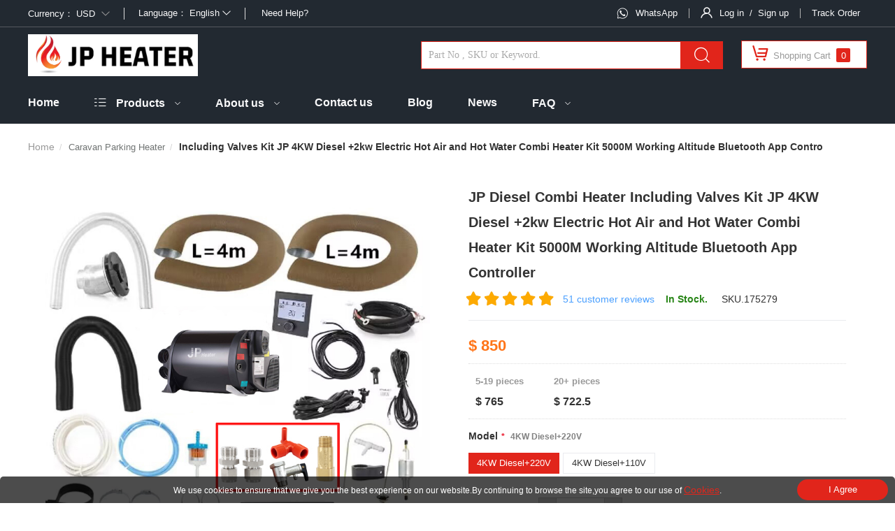

--- FILE ---
content_type: text/html; charset=UTF-8
request_url: https://www.jp-parkingheater.com/sale-469732-4kw-diesel-2kw-electric-hot-air-and-hot-water-combi-heater-kit-5000m-working-altitude-bluetooth-app-controller.htm
body_size: 72042
content:


<!DOCTYPE html>
<html>
<head>
    <meta http-equiv="Content-Type" content="text/html; charset=utf-8">
    <meta http-equiv="Cache-Control" content="max-age=315360000000"  />
    <meta name="viewport" content="width=device-width,minimum-scale=1,initial-scale=1">
	    <title>Including Valves Kit JP 4KW Diesel +2kw Electric Hot Air and Hot Water Combi Heater Kit 5000M Working Altitude Bluetooth App Controller</title>
    <meta name="keywords" content="Diesel Air Heater, diesel heater. air heater, parking heater, jp heater, jp air heater, combi heater, diesel heater,truma heater,truma combi webasto heater, combi boiler, water heater, RV water heater, hotwater heater for RV,">
    <meta name="description" content="●Heating cabin air and living hot water (shower,cooking etc).
●Can be used while driving.
●The maximum working height is 4000 meters.
●Working modes:
· Heating air only
· Heating water only
· Heating air and water 
●Its power is 6KW, supporting 12V DC, 200V-250V mains power, fuel is diesel.">
	<link rel="shortcut icon" href="https://cdn.jp-parkingheater.com/favicon.ico" />
<link rel="bookmark" href="https://cdn.jp-parkingheater.com/favicon.ico" />
<link rel='dns-prefetch' href='//www.jp-parkingheater.com'>
<link rel='dns-prefetch' href='//cdn.jp-parkingheater.com'>

<script>
    var paramsLC = {
        lang: '',
        currency: 'USD'
    };
</script>
    <link rel="preload" href="https://cdn.jp-parkingheater.com/pro2/dist/css/color_red.bundle.css?675a87fc" as="style">
    <link type='text/css' rel='stylesheet' href='https://cdn.jp-parkingheater.com/pro2/dist/css/libs/bootstrap.min.modify.css?65430615' media='all' />
    <link rel="preload" href="https://cdn.jp-parkingheater.com/pro2/dist/js/detail.bundle.js?65430611" as="script">
    <script>
        dataLayer = [{
            'product_id': '175279',
            'page_type': 'product',
            'total_value': '$850',
            'userId': 'faa4a22a92da039d02187c6d4a62a055',
        }]
    </script>
    <meta name="robots" content="INDEX,FOLLOW"/>
    <meta property="og:title" content="Including Valves Kit JP 4KW Diesel +2kw Electric Hot Air and Hot Water Combi Heater Kit 5000M Working Altitude Bluetooth App Controller">
    <meta property="og:type" content="product"/>
    <meta property="og:url" content="https://www.jp-parkingheater.com/sale-469732-4kw-diesel-2kw-electric-hot-air-and-hot-water-combi-heater-kit-5000m-working-altitude-bluetooth-app-controller.htm"/>
    <meta property="product:price:amount" content="850" />
    <meta property="product:price:currency" content="USD" />
    <meta property="og:availability" content="InStock" />
    <meta property="og:image" content="https://cdn.jp-parkingheater.com/photo/p1535468-640x640-jp-diesel-combi-heater-including-valves-kit-jp-4kw-diesel-2kw-electric-hot-air-and-hot-water-combi-heater-kit-5000m-working-altitu.jpg" />
    <meta property="og:description" content="●Heating cabin air and living hot water (shower,cooking etc).
●Can be used while driving.
●The maximum working height is 4000 meters.
●Working modes:
· Heating air only
· Heating water only
· Heating air and water 
●Its power is 6KW, supporting 12V DC, 200V-250V mains power, fuel is diesel."/>
    <meta property="og:site_name" content="jp-parkingheater.com"/>
    <link rel="canonical" href="https://www.jp-parkingheater.com/sale-469732-4kw-diesel-2kw-electric-hot-air-and-hot-water-combi-heater-kit-5000m-working-altitude-bluetooth-app-controller.htm"/>
    <script type="application/ld+json">
	{
	  "@context": "https://schema.org/",
	  "@type": "Product",
	  "name": "JP Diesel Combi Heater Including Valves Kit JP 4KW Diesel +2kw Electric Hot Air and Hot Water Combi Heater Kit 5000M Working Altitude Bluetooth App Controller",
	  "image": [
		          "https://cdn.jp-parkingheater.com/photo/p1535468-640x640-jp-diesel-combi-heater-including-valves-kit-jp-4kw-diesel-2kw-electric-hot-air-and-hot-water-combi-heater-kit-5000m-working-altitu.jpg",
			          "https://cdn.jp-parkingheater.com/photo/p1535469-640x640-jp-diesel-combi-heater-including-valves-kit-jp-4kw-diesel-2kw-electric-hot-air-and-hot-water-combi-heater-kit-5000m-working-altitu.jpg",
			          "https://cdn.jp-parkingheater.com/photo/p1535470-640x640-jp-diesel-combi-heater-including-valves-kit-jp-4kw-diesel-2kw-electric-hot-air-and-hot-water-combi-heater-kit-5000m-working-altitu.jpg",
			          "https://cdn.jp-parkingheater.com/photo/p1519588-640x640-jp-diesel-combi-heater-including-valves-kit-jp-4kw-diesel-2kw-electric-hot-air-and-hot-water-combi-heater-kit-5000m-working-altitu.jpg",
			          "https://cdn.jp-parkingheater.com/photo/p1519574-640x640-jp-diesel-combi-heater-including-valves-kit-jp-4kw-diesel-2kw-electric-hot-air-and-hot-water-combi-heater-kit-5000m-working-altitu.jpg",
			          "https://cdn.jp-parkingheater.com/photo/p1535103-640x640-jp-diesel-combi-heater-including-valves-kit-jp-4kw-diesel-2kw-electric-hot-air-and-hot-water-combi-heater-kit-5000m-working-altitu.jpg"				  ],
	  "description": "●Heating cabin air and living hot water (shower,cooking etc).
●Can be used while driving.
●The maximum working height is 4000 meters.
●Working modes:
· Heating air only
· Heating water only
· Heating air and water 
●Its power is 6KW, supporting 12V DC, 200V-250V mains power, fuel is diesel.",
	  "sku": "175279",
            "mpn": "JP HEATER175279",
                  "brand": {
        "@type": "Thing",
        "name": "JP Heater"
      },
      

      	  "aggregateRating": {
	    "@type": "AggregateRating",
	    "ratingValue": "5",
	    "reviewCount": "51"
	  },
	  "review": {
	    "@type": "Review",
	    "author": "Adrian Keitch",
        "datePublished": "2025-09-12",
        "reviewBody": "quickly delier",
	    "reviewRating": {
            "@type": "Rating",
            "bestRating": "5",
            "ratingValue": "5",
            "worstRating": "1"
        }
	  },
	      

	  "offers": {
        "@type": "Offer",
        "price": "850",
        "priceCurrency": "USD",
        "priceValidUntil": "2026-05-07",
                "priceSpecification": {
            "@type": "PriceSpecification",
            "priceCurrency": "USD",
            "maxPrice": "850",
            "minPrice": "722.5"
        },
                "itemCondition": "https://schema.org/NewCondition",
        "url": "https://www.jp-parkingheater.com/sale-469732-4kw-diesel-2kw-electric-hot-air-and-hot-water-combi-heater-kit-5000m-working-altitude-bluetooth-app-controller.htm",
                "shippingDetails": {
            "@type": "OfferShippingDetails",
            "shippingDestination": "US",
            "shippingRate": {
                "@type": "MonetaryAmount",
                "value": "460",
                "currency": "USD"
            }
	    },
	            "availability": "https://schema.org/InStock"
	  }
	}
    </script>
    <style>
      @media (max-width: 1024px){
        .footer_foot{
            margin: 0px auto 40px !important;
        }
      }  
    </style>
    <link type='text/css' rel='stylesheet' href='https://cdn.jp-parkingheater.com/pro2/dist/css/color_red.bundle.css?675a87fc' media='all' />
    <!-- Google tag (gtag.js) -->
<script async src="https://www.googletagmanager.com/gtag/js?id=G-6HMZWYGKPT"></script>
<script>
  window.dataLayer = window.dataLayer || [];
  function gtag(){dataLayer.push(arguments);}
  gtag('js', new Date());

  gtag('config', 'G-6HMZWYGKPT');
</script><!-- End Google Tag Manager --></head>
<body class="detailpage">
<div class="spinner-box web_inforont" style="display:none;">
    <div class="spinner">
        <div class="rect1"></div>
        <div class="rect2"></div>
        <div class="rect3"></div>
        <div class="rect4"></div>
        <div class="rect5"></div>
    </div>
</div>


<script>
	 // const link = document.createElement('link');
	 // link.rel = 'preload';
	 // link.as = 'style';
	 // link.href = '/path/to/style.css';
	 // document.head.appendChild(link);

	const isPreloadSupported = function() {
	 const link = document.createElement('link');
	 const relList = link.relList;
	 if (!relList || !relList.supports) {
	 return false;
	 }
	 return relList.supports('preload');
	};
	// console.log(isPreloadSupported())

</script>

<style>
	#tidio-chat-iframe{
	  bottom: 60px!important;
	}
</style>

<div class="top_wigbox">
	
</div>
<div class="header">
	<div class="header_main">
		<a class="header_logo" href="/"> 
		   <img src="https://cdn.jp-parkingheater.com/logo-677dfb05.gif"  class="none_lazy"  alt="jp-parkingheater.com">
		</a>
		<div class="header_main_search ">
			<div class="top_cart" id="ShoppingCartInfo">
				<a href="/index.php?r=cart/index"  style="display:block;" rel="nofollow">
					<div class="shopping-car no-translate">
					  <span class="iconfont icondaohanglangouwuche" style="line-height:35px;"></span>
					  <span style="line-height:30px;">Shopping Cart</span>
					  <span class="goods-count" id="top_cart_num2" style="line-height:20px;">0</span>
					</div>
				</a>
				<div class="top_cart_more " >

					<div class="header_sign_more_arrow"></div>
					<div class="top_cart_more_main has_cart" style="display:none;" id="shopping_cart">
						<span class="iconfont  iconxiala arrow" style="display: inline;"></span>
						<div class="top_cart_more_main_scroll">
							<li  class="flex_l">
								<a class="cart_image"  href="">
									<img src="" alt="New Arrival, Caravan Air & Water Combi Heater, Camper Kitchen Stove, Camping Tent Heater, Motorhome Hot Water Heater, Air Conditioner, RV Car Refrigerator, Rooftop Tent, Leisure Vanlife Heater, RV/Marine Kitchen LPG Gas Stove, 2KW-5KW Vehicle Cabin Air Heater, Accessories, Discount, 2KW-5KW  Portable Air Heater, Engine Coolant Liquid Heater, Natural Gas Parts, Caravan Parking Heater, Hot Water Heating, Diesel/LPG/Petrol Heater for Camping, 12V Diesel Parking Heater Heater, Truck Heaters, Marine Heaters, Petrol/Gasoline Parking Heater, 220V Air and Water Combi Heater, Diesel Combi Heater, Promotion - Jp-parkingheater.com" title="" border="0">
								</a>
								<p class="cart_name_pre">
									<a class="cart_name" title="" href="">
										<span class="cart_name_font">
										</span>
									</a> 
									<b></b>
								</p>
							</li>	
						</div>
						<div class="top_cart_more_main_checkout ">
							<p class="flex_l" style="width:100%;">
								<b style="display:block;width:auto;line-height:25px;font-size:14px;" id="top_items_order"></b>
								<b style="display:block;width:auto;line-height:20px;font-size:20px;" >&nbsp;&nbsp;-&nbsp;&nbsp;</b>
								<b style="display:block;width:auto;line-height:25px;font-size:14px;" id="total_price" class="switching_price"></b>
							</p>
							<div class="flex_lr">
								<a class="top_cart_more_main_checkout_btn" style="margin-top:20px;" rel="nofollow" href="/index.php?r=cart/index">
								View Cart
								</a>
								<!-- <a class="top_cart_more_main_checkout_btn" style="margin-top:20px;" rel="nofollow" href="/index.php?r=cart/index">
									View Cart
								</a>								 -->
							</div>

						</div>

					</div>
					<div class="top_cart_more_main no_cart"  style="display:block;right:0px;"> 
						<div class="no_add_cart has_cart_item">
							Your Shopping Cart Is Empty.
						</div>
					</div>
				</div>
			</div>
			<form action="/index.php?r=product/index&style=list" style="float:right;" method="post">
				<input type="text" placeholder="Part No , SKU or Keyword." name="kw"  class="header_main_search_txt" id="q1" autocomplete="off" value="">
				<input type="submit" class="header_main_search_btn icon iconfont" name="searchSubmit" value="&#xe6c8;">
				<div class="ac_results" style="display: none;"></div>
			</form>
		</div>
	</div>

		<div class="header_main nav">
        <nav class="nav-bar">
			                <ul class="nav-bar-title">
					<li class="nav-bar-li">
						<a href="/" class="menu-name" title="Home">Home</a>
					</li>
					                        <li class="nav-bar-li">
							                                <span class="iconfont icongaiban9 all-icon"></span>
							                            <a href="/products.htm" class="menu-name" title="Products">Products</a>
							                            <span  class="iconfont icon_bottom arrow"></span>
                            <div class="nav-bar-cont">
                                <div class="menu-list all-ategories">
									                                        <ul class="menu-list-ul">
											                                                <li>
                                                    <!-- level1 -->
                                                    <a href="/store-28796-new-arrival.htm"  class="son-name"  title="New Arrival">New Arrival <span class="no-translate">(28)</span></a>
													                                                </li>
											                                                <li>
                                                    <!-- level1 -->
                                                    <a href="/store-25835-caravan-air-water-combi-heater.htm"  class="son-name"  title="Caravan Air & Water Combi Heater">Caravan Air & Water Combi Heater <span class="no-translate">(14)</span></a>
																										<span  class="icon  iconfont icon_right2  arrow_r"></span>
                                                    <div class="son_menu_cont son_menu_cont_1">
                                                        <div class="nav-bar-son-cont">
                                                                                                                                                                                                                                <div class="menu-list-son">
                                                            <dl class="son-wrap">
                                                                                                                                                                                                <dt class="son-dt"><a href="/store-27033-220v-250v-diesel-combi.htm"  title="220V-250V Diesel Combi">220V-250V Diesel Combi <span class="no-translate">(3)</span></a></dt>
                                                                                                                                                                                                                                                                <dt class="son-dt"><a href="/store-27036-110v-diesel-combi.htm"  title="110V Diesel Combi">110V Diesel Combi <span class="no-translate">(2)</span></a></dt>
                                                                                                                                                                                                                                                                <dt class="son-dt"><a href="/store-27034-110v-220v-250v-lpg-combi.htm"  title="110V/220V-250V LPG Combi">110V/220V-250V LPG Combi <span class="no-translate">(3)</span></a></dt>
                                                                                                                                                                                                                                                                <dt class="son-dt"><a href="/store-27035-110v-220v-250v-petrol-combi.htm"  title="110V/220V-250V Petrol Combi">110V/220V-250V Petrol Combi <span class="no-translate">(2)</span></a></dt>
                                                                                                                                                                                        </dl>
                                                        </div>
                                                                                                                                                                        </div>
                                                    </div>
													                                                </li>
											                                                <li>
                                                    <!-- level1 -->
                                                    <a href="/store-25925-camper-kitchen-stove.htm"  class="son-name"  title="Camper Kitchen Stove">Camper Kitchen Stove <span class="no-translate">(11)</span></a>
													                                                </li>
											                                                <li>
                                                    <!-- level1 -->
                                                    <a href="/store-27059-camping-tent-heater.htm"  class="son-name"  title="Camping Tent Heater">Camping Tent Heater <span class="no-translate">(7)</span></a>
													                                                </li>
											                                                <li>
                                                    <!-- level1 -->
                                                    <a href="/store-25847-motorhome-hot-water-heater.htm"  class="son-name"  title="Motorhome Hot Water Heater">Motorhome Hot Water Heater <span class="no-translate">(4)</span></a>
													                                                </li>
											                                                <li>
                                                    <!-- level1 -->
                                                    <a href="/store-27062-air-conditioner.htm"  class="son-name"  title="Air Conditioner">Air Conditioner <span class="no-translate">(35)</span></a>
													                                                </li>
											                                                <li>
                                                    <!-- level1 -->
                                                    <a href="/store-27069-rv-car-refrigerator.htm"  class="son-name"  title="RV Car Refrigerator">RV Car Refrigerator</a>
													                                                </li>
											                                                <li>
                                                    <!-- level1 -->
                                                    <a href="/store-30132-rooftop-tent.htm"  class="son-name"  title="Rooftop Tent">Rooftop Tent <span class="no-translate">(4)</span></a>
													                                                </li>
											                                                <li>
                                                    <!-- level1 -->
                                                    <a href="/store-27061-leisure-vanlife-heater.htm"  class="son-name"  title="Leisure Vanlife Heater">Leisure Vanlife Heater <span class="no-translate">(15)</span></a>
													                                                </li>
											                                                <li>
                                                    <!-- level1 -->
                                                    <a href="/store-27010-rv-marine-kitchen-lpg-gas-stove.htm"  class="son-name"  title="RV/Marine Kitchen LPG Gas Stove">RV/Marine Kitchen LPG Gas Stove <span class="no-translate">(2)</span></a>
													                                                </li>
											                                                <li>
                                                    <!-- level1 -->
                                                    <a href="/store-25840-2kw-5kw-vehicle-cabin-air-heater.htm"  class="son-name"  title="2KW-5KW Vehicle Cabin Air Heater">2KW-5KW Vehicle Cabin Air Heater <span class="no-translate">(20)</span></a>
																										<span  class="icon  iconfont icon_right2  arrow_r"></span>
                                                    <div class="son_menu_cont son_menu_cont_1">
                                                        <div class="nav-bar-son-cont">
                                                                                                                                                                                                                                <div class="menu-list-son">
                                                            <dl class="son-wrap">
                                                                                                                                                                                                <dt class="son-dt"><a href="/store-25860-2kw.htm"  title="2KW">2KW <span class="no-translate">(12)</span></a></dt>
                                                                                                                                                                                                                                                                <dt class="son-dt"><a href="/store-25861-2-2kw.htm"  title="2.2KW">2.2KW <span class="no-translate">(2)</span></a></dt>
                                                                                                                                                                                                                                                                <dt class="son-dt"><a href="/store-25862-4kw.htm"  title="4KW">4KW <span class="no-translate">(2)</span></a></dt>
                                                                                                                                                                                                                                                                <dt class="son-dt"><a href="/store-25863-5kw.htm"  title="5KW">5KW <span class="no-translate">(2)</span></a></dt>
                                                                                                                                                                                        </dl>
                                                        </div>
                                                                                                                                                                        </div>
                                                    </div>
													                                                </li>
											                                                <li>
                                                    <!-- level1 -->
                                                    <a href="/store-25850-accessories.htm"  class="son-name"  title="Accessories">Accessories <span class="no-translate">(58)</span></a>
																										<span  class="icon  iconfont icon_right2  arrow_r"></span>
                                                    <div class="son_menu_cont son_menu_cont_1">
                                                        <div class="nav-bar-son-cont">
                                                                                                                                                                                                                                <div class="menu-list-son">
                                                            <dl class="son-wrap">
                                                                                                                                                                                                <dt class="son-dt"><a href="/store-26875-fuel-tank.htm"  title="Fuel tank">Fuel tank <span class="no-translate">(17)</span></a></dt>
                                                                                                                                                                                                                                                                <dt class="son-dt"><a href="/store-26876-muffler.htm"  title="Muffler">Muffler <span class="no-translate">(4)</span></a></dt>
                                                                                                                                                                                                                                                                <dt class="son-dt"><a href="/store-26877-exhaust-hull-skin-fitting.htm"  title="Exhaust hull/Skin fitting">Exhaust hull/Skin fitting <span class="no-translate">(3)</span></a></dt>
                                                                                                                                                                                                                                                                <dt class="son-dt"><a href="/store-26967-plastic-connector.htm"  title="Plastic Connector">Plastic Connector <span class="no-translate">(21)</span></a></dt>
                                                                                                                                                                                                                                                                <dt class="son-dt"><a href="/store-27011-ducting.htm"  title="Ducting">Ducting <span class="no-translate">(4)</span></a></dt>
                                                                                                                                                                                        </dl>
                                                        </div>
                                                                                                                                                                        </div>
                                                    </div>
													                                                </li>
											                                                <li>
                                                    <!-- level1 -->
                                                    <a href="/store-26219-discount.htm"  class="son-name"  title="Discount">Discount <span class="no-translate">(1)</span></a>
													                                                </li>
											                                                <li>
                                                    <!-- level1 -->
                                                    <a href="/store-25899-2kw-5kw-portable-air-heater.htm"  class="son-name"  title="2KW-5KW  Portable Air Heater">2KW-5KW  Portable Air Heater <span class="no-translate">(2)</span></a>
													                                                </li>
											                                                <li>
                                                    <!-- level1 -->
                                                    <a href="/store-25834-engine-coolant-liquid-heater.htm"  class="son-name"  title="Engine Coolant Liquid Heater">Engine Coolant Liquid Heater <span class="no-translate">(10)</span></a>
																										<span  class="icon  iconfont icon_right2  arrow_r"></span>
                                                    <div class="son_menu_cont son_menu_cont_1">
                                                        <div class="nav-bar-son-cont">
                                                                                                                                                                                                                                <div class="menu-list-son">
                                                            <dl class="son-wrap">
                                                                                                                                                                                                <dt class="son-dt"><a href="/store-25864-5kw.htm"  title="5KW">5KW <span class="no-translate">(4)</span></a></dt>
                                                                                                                                                                                                                                                                <dt class="son-dt"><a href="/store-25865-9kw.htm"  title="9KW">9KW</a></dt>
                                                                                                                                                                                                                                                                <dt class="son-dt"><a href="/store-30436-10kw.htm"  title="10KW">10KW <span class="no-translate">(1)</span></a></dt>
                                                                                                                                                                                        </dl>
                                                        </div>
                                                                                                                                                                        </div>
                                                    </div>
													                                                </li>
											                                                <li>
                                                    <!-- level1 -->
                                                    <a href="/store-26966-natural-gas-parts.htm"  class="son-name"  title="Natural Gas Parts">Natural Gas Parts <span class="no-translate">(8)</span></a>
													                                                </li>
											                                                <li>
                                                    <!-- level1 -->
                                                    <a href="/store-25870-caravan-parking-heater.htm"  class="son-name"  title="Caravan Parking Heater">Caravan Parking Heater <span class="no-translate">(2)</span></a>
													                                                </li>
											                                                <li>
                                                    <!-- level1 -->
                                                    <a href="/store-25871-hot-water-heating.htm"  class="son-name"  title="Hot Water Heating">Hot Water Heating <span class="no-translate">(4)</span></a>
													                                                </li>
											                                                <li>
                                                    <!-- level1 -->
                                                    <a href="/store-27116-diesel-lpg-petrol-heater-for-camping.htm"  class="son-name"  title="Diesel/LPG/Petrol Heater for Camping">Diesel/LPG/Petrol Heater for Camping <span class="no-translate">(4)</span></a>
													                                                </li>
											                                                <li>
                                                    <!-- level1 -->
                                                    <a href="/store-25872-12v-diesel-parking-heater-heater.htm"  class="son-name"  title="12V Diesel Parking Heater Heater">12V Diesel Parking Heater Heater <span class="no-translate">(7)</span></a>
													                                                </li>
											                                                <li>
                                                    <!-- level1 -->
                                                    <a href="/store-25873-truck-heaters.htm"  class="son-name"  title="Truck Heaters">Truck Heaters <span class="no-translate">(3)</span></a>
													                                                </li>
											                                                <li>
                                                    <!-- level1 -->
                                                    <a href="/store-25874-marine-heaters.htm"  class="son-name"  title="Marine Heaters">Marine Heaters <span class="no-translate">(2)</span></a>
													                                                </li>
											                                                <li>
                                                    <!-- level1 -->
                                                    <a href="/store-27060-petrol-gasoline-parking-heater.htm"  class="son-name"  title="Petrol/Gasoline Parking Heater">Petrol/Gasoline Parking Heater <span class="no-translate">(3)</span></a>
													                                                </li>
											                                                <li>
                                                    <!-- level1 -->
                                                    <a href="/store-27068-220v-air-and-water-combi-heater.htm"  class="son-name"  title="220V Air and Water Combi Heater">220V Air and Water Combi Heater <span class="no-translate">(4)</span></a>
													                                                </li>
											                                                <li>
                                                    <!-- level1 -->
                                                    <a href="/store-30124-diesel-combi-heater.htm"  class="son-name"  title="Diesel Combi Heater">Diesel Combi Heater <span class="no-translate">(2)</span></a>
													                                                </li>
											                                        </ul>
									                                </div>
                            </div>
							                        </li>
					                        <li class="nav-bar-li">
							                            <a href="/aboutus.htm" class="menu-name" title="About us">About us</a>
							                            <span  class="iconfont icon_bottom arrow"></span>
                            <div class="nav-bar-cont">
                                <div class="menu-list all-ategories">
									                                        <ul class="menu-list-ul">
											                                                <li>
                                                    <!-- level1 -->
                                                    <a href="/factory.htm"  class="son-name"  title="Factory">Factory</a>
													                                                </li>
											                                        </ul>
									                                </div>
                            </div>
							                        </li>
					                        <li class="nav-bar-li">
							                            <a href="/contactus.htm" class="menu-name" title="Contact us">Contact us</a>
							                        </li>
					                        <li class="nav-bar-li">
							                            <a href="/blog.htm" class="menu-name" title="Blog">Blog</a>
							                        </li>
					                        <li class="nav-bar-li">
							                            <a href="/news.htm" class="menu-name" title="News">News</a>
							                        </li>
					                        <li class="nav-bar-li">
							                            <a href="http://www.jp-parkingheater.com/page/faq.htm" class="menu-name" title="FAQ">FAQ</a>
							                            <span  class="iconfont icon_bottom arrow"></span>
                            <div class="nav-bar-cont">
                                <div class="menu-list all-ategories">
									                                        <ul class="menu-list-ul">
											                                                <li>
                                                    <!-- level1 -->
                                                    <a href="http://www.jp-parkingheater.com/page/combiheater.htm"  class="son-name"  title="Combi Heater">Combi Heater</a>
													                                                </li>
											                                                <li>
                                                    <!-- level1 -->
                                                    <a href="http://www.jp-parkingheater.com/page/airheater.htm"  class="son-name"  title="Air Heater">Air Heater</a>
													                                                </li>
											                                        </ul>
									                                </div>
                            </div>
							                        </li>
					                </ul>
			
        </nav>
	</div>
	</div>
</div>
<div  class="clear"></div>
<div class="m_header">
	<div class="m_header_main active">
		<div class="header_top">
			<div class="header_top_list close_side">
				<span class="line" style="display:none;"></span>
				<span class="line" style="display:none;"></span>
				<span class="line" style="display:none;"></span>
				<span class="back icon iconfont icon_fanhui"></span>
			</div>
			<a class="header_top_logo " data-pic="https://cdn.jp-parkingheater.com/mlogo.jpg" itemprop="url" href="/" style="background:url(https://cdn.jp-parkingheater.com/mlogo.jpg)  50% 50% no-repeat;background-size: contain;">
			</a>
			<div class="m_search icon iconfont icon_sousuo">
				
			</div>
			<div class="m_cart">
				<a class="header_top_cart icon iconfont iconziyuan436" href="/index.php?r=cart/index">
					<span  class="car_num">0</span>
				</a>
			</div>
		</div>

		<div class="m_header_search active">
			<form action="/index.php?r=product/index&style=list" method="post">
				<span class="icon iconfont icon_sousuo" onclick="search_Submit(this)"></span>
				<input type="submit"  class="header_main_search_btn icon iconfont" id="q2" style="display:none" name="searchSubmit">
				<input type="text" class="newinput_s" placeholder="Search..." >
			</form>
		</div>	
		<div class="m_search_main" style="display: none;">
			<div class="m_search_main_top"> <em class="icon iconfont icon_left1"></em>
				<div class="m_search_main_search">
					<span class="icon iconfont icon_sousuo" onclick="search_Submit(this)"></span>
					<form action="/index.php?r=product/index&style=list" method="post"  >
						<input type="text" value="" name="kw" id="CityAjax_phone" placeholder="Search Products..." autocomplete="off" >					
						<input type="submit" value="Search" id="mobie_shearch" name="searchSubmit" class="header_03_02">
					</form> <i class="icon iconfont icon_guanbi1" id="clear_word"></i>
				</div>
			</div>
		</div>

		<div class="header_sidebar" style="">
			<div class="header_sidebar_first">
				<div class="header_sidebar_first_country_account">
					<div class="header_sidebar_first_country">
					    <a href="javascript:;">
							<span>Currency：<span class="currency_cr" >USD</span></span> <i class="icon iconfont icon_right"> </i>
						</a>
					</div>
										<div class="header_sidebar_lang">
					     Language：<span class="lang_sp" ></span> <i class="icon iconfont icon_right"> </i>
					</div>
										<div class="header_sidebar_first_account">
						<a href="/index.php?r=uc/login" style="display:inline-block;height:100%;width:100%;">
							<em class="icon iconfont icon_Account"></em>
							<span>Account / Sign in</span>
							<i class="icon iconfont icon_right"> </i>
						</a>
					</div>
					<div class="header_sidebar_first_sign_out">
						<a href="/index.php?r=uc/logout" style="display:inline-block;height:100%;width:100%;">
							<em class="icon iconfont icon_Return" ></em>
							<span>Sign out</span>
							<i class="icon iconfont icon_right"> </i>
						</a>
					</div>
				</div>
				<div class="header_sidebar_first_categories">
                    					<div class="header_sidebar_first_categories_tit app_title">
						<span  class="link-app">
						<span class="icon  iconfont  iconziyuan423   app-icon"></span>
						<a class="link no-translate" href="https://api.whatsapp.com/send?phone=15801117435" target="_blank" rel="nofollow"  title="WhatsApp:15801117435">WhatsApp</a>
						</span>
					</div>
                                                            <div class="header_sidebar_first_categories_tit app_title"><a  href="index.php?r=order/service&type=1&num=''">Track Order</a></div>
					<div class="header_sidebar_first_categories_tit">
            <div  class="title"  id="allCate"><a onclick="event.stopPropagation()" href="/products.htm">Products</a><span class="allCate_icon icon iconfont">&#xe6ce;</span></div>
					<ul class="header_sidebar_first_categories_list">
		                																	<li sec_index="0">
			                            			                            	<span><a href="/store-28796-new-arrival.htm" class="ablock" onclick="event.stopPropagation()">New Arrival <span class="no-translate">(28)</span></a></span></i>
			                            			                        </li>
			                    		                																	<li sec_index="1">
			                            			                            	<span><a href="/store-25835-caravan-air-water-combi-heater.htm"  onclick="event.stopPropagation()">Caravan Air & Water Combi Heater <span class="no-translate">(14)</span></a></span><i class="icon iconfont icon_right"></i>
			                            			                        </li>
			                    		                																	<li sec_index="2">
			                            			                            	<span><a href="/store-25925-camper-kitchen-stove.htm" class="ablock" onclick="event.stopPropagation()">Camper Kitchen Stove <span class="no-translate">(11)</span></a></span></i>
			                            			                        </li>
			                    		                																	<li sec_index="3">
			                            			                            	<span><a href="/store-27059-camping-tent-heater.htm" class="ablock" onclick="event.stopPropagation()">Camping Tent Heater <span class="no-translate">(7)</span></a></span></i>
			                            			                        </li>
			                    		                																	<li sec_index="4">
			                            			                            	<span><a href="/store-25847-motorhome-hot-water-heater.htm" class="ablock" onclick="event.stopPropagation()">Motorhome Hot Water Heater <span class="no-translate">(4)</span></a></span></i>
			                            			                        </li>
			                    		                																	<li sec_index="5">
			                            			                            	<span><a href="/store-27062-air-conditioner.htm" class="ablock" onclick="event.stopPropagation()">Air Conditioner <span class="no-translate">(35)</span></a></span></i>
			                            			                        </li>
			                    		                																	<li sec_index="6">
			                            			                            	<span><a href="/store-27069-rv-car-refrigerator.htm" class="ablock" onclick="event.stopPropagation()">RV Car Refrigerator</a></span></i>
			                            			                        </li>
			                    		                																	<li sec_index="7">
			                            			                            	<span><a href="/store-30132-rooftop-tent.htm" class="ablock" onclick="event.stopPropagation()">Rooftop Tent <span class="no-translate">(4)</span></a></span></i>
			                            			                        </li>
			                    		                																	<li sec_index="8">
			                            			                            	<span><a href="/store-27061-leisure-vanlife-heater.htm" class="ablock" onclick="event.stopPropagation()">Leisure Vanlife Heater <span class="no-translate">(15)</span></a></span></i>
			                            			                        </li>
			                    		                																	<li sec_index="9">
			                            			                            	<span><a href="/store-27010-rv-marine-kitchen-lpg-gas-stove.htm" class="ablock" onclick="event.stopPropagation()">RV/Marine Kitchen LPG Gas Stove <span class="no-translate">(2)</span></a></span></i>
			                            			                        </li>
			                    		                																	<li sec_index="10">
			                            			                            	<span><a href="/store-25840-2kw-5kw-vehicle-cabin-air-heater.htm"  onclick="event.stopPropagation()">2KW-5KW Vehicle Cabin Air Heater <span class="no-translate">(20)</span></a></span><i class="icon iconfont icon_right"></i>
			                            			                        </li>
			                    		                																	<li sec_index="11">
			                            			                            	<span><a href="/store-25850-accessories.htm"  onclick="event.stopPropagation()">Accessories <span class="no-translate">(58)</span></a></span><i class="icon iconfont icon_right"></i>
			                            			                        </li>
			                    		                																	<li sec_index="12">
			                            			                            	<span><a href="/store-26219-discount.htm" class="ablock" onclick="event.stopPropagation()">Discount <span class="no-translate">(1)</span></a></span></i>
			                            			                        </li>
			                    		                																	<li sec_index="13">
			                            			                            	<span><a href="/store-25899-2kw-5kw-portable-air-heater.htm" class="ablock" onclick="event.stopPropagation()">2KW-5KW  Portable Air Heater <span class="no-translate">(2)</span></a></span></i>
			                            			                        </li>
			                    		                																	<li sec_index="14">
			                            			                            	<span><a href="/store-25834-engine-coolant-liquid-heater.htm"  onclick="event.stopPropagation()">Engine Coolant Liquid Heater <span class="no-translate">(10)</span></a></span><i class="icon iconfont icon_right"></i>
			                            			                        </li>
			                    		                																	<li sec_index="15">
			                            			                            	<span><a href="/store-26966-natural-gas-parts.htm" class="ablock" onclick="event.stopPropagation()">Natural Gas Parts <span class="no-translate">(8)</span></a></span></i>
			                            			                        </li>
			                    		                																	<li sec_index="16">
			                            			                            	<span><a href="/store-25870-caravan-parking-heater.htm" class="ablock" onclick="event.stopPropagation()">Caravan Parking Heater <span class="no-translate">(2)</span></a></span></i>
			                            			                        </li>
			                    		                																	<li sec_index="17">
			                            			                            	<span><a href="/store-25871-hot-water-heating.htm" class="ablock" onclick="event.stopPropagation()">Hot Water Heating <span class="no-translate">(4)</span></a></span></i>
			                            			                        </li>
			                    		                																	<li sec_index="18">
			                            			                            	<span><a href="/store-27116-diesel-lpg-petrol-heater-for-camping.htm" class="ablock" onclick="event.stopPropagation()">Diesel/LPG/Petrol Heater for Camping <span class="no-translate">(4)</span></a></span></i>
			                            			                        </li>
			                    		                																	<li sec_index="19">
			                            			                            	<span><a href="/store-25872-12v-diesel-parking-heater-heater.htm" class="ablock" onclick="event.stopPropagation()">12V Diesel Parking Heater Heater <span class="no-translate">(7)</span></a></span></i>
			                            			                        </li>
			                    		                																	<li sec_index="20">
			                            			                            	<span><a href="/store-25873-truck-heaters.htm" class="ablock" onclick="event.stopPropagation()">Truck Heaters <span class="no-translate">(3)</span></a></span></i>
			                            			                        </li>
			                    		                																	<li sec_index="21">
			                            			                            	<span><a href="/store-25874-marine-heaters.htm" class="ablock" onclick="event.stopPropagation()">Marine Heaters <span class="no-translate">(2)</span></a></span></i>
			                            			                        </li>
			                    		                																	<li sec_index="22">
			                            			                            	<span><a href="/store-27060-petrol-gasoline-parking-heater.htm" class="ablock" onclick="event.stopPropagation()">Petrol/Gasoline Parking Heater <span class="no-translate">(3)</span></a></span></i>
			                            			                        </li>
			                    		                																	<li sec_index="23">
			                            			                            	<span><a href="/store-27068-220v-air-and-water-combi-heater.htm" class="ablock" onclick="event.stopPropagation()">220V Air and Water Combi Heater <span class="no-translate">(4)</span></a></span></i>
			                            			                        </li>
			                    		                																	<li sec_index="24">
			                            			                            	<span><a href="/store-30124-diesel-combi-heater.htm" class="ablock" onclick="event.stopPropagation()">Diesel Combi Heater <span class="no-translate">(2)</span></a></span></i>
			                            			                        </li>
			                    		                					</ul>


					<div class="footer_top  padd_b20 ">
																														
									<div class="footul_box" first_index="1">
										<div class="ul_til"><a href="/aboutus.htm" onclick="event.stopPropagation()" class="name_upletter "> About us </a><span class="foot_icon icon iconfont">&#xe6ce;</span></div>
											<ul class="footer_ul newlheader " style="margin-top:0px;">
																	                            						                            	<li sec_index="0"><span><a class="ablock" onclick="event.stopPropagation()" href="/factory.htm">Factory</a></span></li>
						                            																						</ul>
									</div>
																							
									<div class="footul_box" first_index="2">
										<div class="ul_til"><a href="/contactus.htm" onclick="event.stopPropagation()" class="name_upletter ablock"> Contact us </a></div>
											<ul class="footer_ul newlheader " style="margin-top:0px;">
																						</ul>
									</div>
																							
									<div class="footul_box" first_index="3">
										<div class="ul_til"><a href="/blog.htm" onclick="event.stopPropagation()" class="name_upletter ablock"> Blog </a></div>
											<ul class="footer_ul newlheader " style="margin-top:0px;">
																						</ul>
									</div>
																							
									<div class="footul_box" first_index="4">
										<div class="ul_til"><a href="/news.htm" onclick="event.stopPropagation()" class="name_upletter ablock"> News </a></div>
											<ul class="footer_ul newlheader " style="margin-top:0px;">
																						</ul>
									</div>
																							
									<div class="footul_box" first_index="5">
										<div class="ul_til"><a href="http://www.jp-parkingheater.com/page/faq.htm" onclick="event.stopPropagation()" class="name_upletter "> FAQ </a><span class="foot_icon icon iconfont">&#xe6ce;</span></div>
											<ul class="footer_ul newlheader " style="margin-top:0px;">
																	                            						                            	<li sec_index="0"><span><a class="ablock" onclick="event.stopPropagation()" href="http://www.jp-parkingheater.com/page/combiheater.htm">Combi Heater</a></span></li>
						                            																	                            						                            	<li sec_index="1"><span><a class="ablock" onclick="event.stopPropagation()" href="http://www.jp-parkingheater.com/page/airheater.htm">Air Heater</a></span></li>
						                            																						</ul>
									</div>
																					</div>
					</div>
					</div>
				</div>

			
			<div class="header_sidebar_second show_for_others" show_content="Main Menu" categories_name="Networking" style="left: 200%;">
				<div class="header_sidebar_second_tofirst" style="cursor:pointer">
					Main Menu
				</div>
				<div class="header_sidebar_second_list">
					<div class="header_sidebar_second_list_tit">Networking</div>
					<ul class="header_sidebar_second_categories">
						<li >
							<span>Networking</span>
							<i class="icon iconfont icon_right"> </i>
						</li>
						<li  style="cursor:pointer">
							<i class="icon iconfont  icon_right"> </i>
							Data Center Switches
						</li>

					</ul>
				</div>
			</div>
			<!-- third category module -->
			<div class="header_sidebar_third" style="left: 200%;">
				<div class="header_sidebar_second_tofirst" style="cursor:pointer">
					Main Menu
				</div>
				<div class="header_sidebar_second_tosecond" style="cursor:pointer">
					<i class="icon iconfont icon_left1"></i>
					<span>Networking</span>
				</div>
				<ul>
					<li>
						<a href="">View All</a>
					</li>
					<li>
						<a href="">PDU Power Strips</a>
					</li>
					<li>
						<a href="">UPS Power Supply</a>
					</li>
					<li>
						<a href="">IEC60320 Power Cords</a>
					</li>
					<li>
						<a href="">Locking Power Cords</a>
					</li>
					<li>
						<a href="">NEMA Power Cords</a>
					</li>
				</ul>
			</div>
		</div>
        		<div class="language_selcet_m">
			<div class="index_wap_country_tit">
				<span class="icon iconfont index_wap_lang_back">
					<div class="header_top_list active">
						<span class="line"></span>
						<span class="line"></span>
						<span class="line"></span>
					</div>
				</span>
				<div class="tiltext">Language</div>
			</div>
			<ol class="language_set_box_m no-translate" data-transtype="gtrans2">
									<li class="option"><span class="switcher-item" data-locale="en" data-site="glo"  >English</span></li>
                					<li class="option"><span class="switcher-item" data-locale="de" data-site="glo"  >Deutsch</span></li>
                					<li class="option"><span class="switcher-item" data-locale="fr" data-site="glo"  >Français</span></li>
                					<li class="option"><span class="switcher-item" data-locale="ru" data-site="glo"  >Русский</span></li>
                					<li class="option"><span class="switcher-item" data-locale="ja" data-site="glo"  >にほんご</span></li>
                					<li class="option"><span class="switcher-item" data-locale="ko" data-site="glo"  >한국어</span></li>
                					<li class="option"><span class="switcher-item" data-locale="es" data-site="glo"  >Español</span></li>
                					<li class="option"><span class="switcher-item" data-locale="pt" data-site="glo"  >Português</span></li>
                					<li class="option"><span class="switcher-item" data-locale="it" data-site="glo"  >Italiano</span></li>
                					<li class="option"><span class="switcher-item" data-locale="ar" data-site="glo"  >العربية</span></li>
                					<li class="option"><span class="switcher-item" data-locale="nl" data-site="glo"  >Nederlands</span></li>
                					<li class="option"><span class="switcher-item" data-locale="el" data-site="glo"  >Ελληνικά</span></li>
                			</ol>
		</div>
        		<!-- mobile currency -->
		<div class="index_wap_country">
				<div class="index_wap_country_tit">
						<span class="icon iconfont index_wap_country_back">
							<div class="header_top_list active">
								<span class="line"></span>
								<span class="line"></span>
								<span class="line"></span>
							</div>
						</span>
						<div class="tiltext">Select Currency</div>
				</div>
				<div class="index_wap_country_main">
					<div class="current_choose_box_m currency_switch">
															<div class="current_choose_com currency_item" style="min-width:190px;">
									<span class="name" data-cr="USD">USD - US Dollar</span>
								</div>
															<div class="current_choose_com currency_item" style="min-width:190px;">
									<span class="name" data-cr="EUR">EUR - Euro</span>
								</div>
															<div class="current_choose_com currency_item" style="min-width:190px;">
									<span class="name" data-cr="GBP">GBP - British Pound</span>
								</div>
															<div class="current_choose_com currency_item" style="min-width:190px;">
									<span class="name" data-cr="AUD">AUD - Australian Dollar</span>
								</div>
															<div class="current_choose_com currency_item" style="min-width:190px;">
									<span class="name" data-cr="CAD">CAD - Canadian Dollar</span>
								</div>
															<div class="current_choose_com currency_item" style="min-width:190px;">
									<span class="name" data-cr="CHF">CHF - Switzerland Francs</span>
								</div>
															<div class="current_choose_com currency_item" style="min-width:190px;">
									<span class="name" data-cr="DKK">DKK - Denmark Kroner</span>
								</div>
															<div class="current_choose_com currency_item" style="min-width:190px;">
									<span class="name" data-cr="NZD">NZD - New Zealand Dollars</span>
								</div>
															<div class="current_choose_com currency_item" style="min-width:190px;">
									<span class="name" data-cr="SEK">SEK - Swedish Krona</span>
								</div>
												</div>
				</div>
			</div>
		</div>
	</div>
</div>



<div id="productdetail_tpl" data-pid="469732" data-virtual="0">
    <div class="box">
        <div class="remove_bg"></div>
        <div class="content  ">
            <div class="mid_content">
                <div class="menu_list_new">
                    <dl class="menu_list_cont">
						                            <dd class=" back_Home">
								                                    <a href="/">
                                        <span> Home </span>
                                    </a>
								                            </dd>
						                            <dd class=" Home_next">
								                                    <a href="/store-25870-caravan-parking-heater.htm">
                                        <span> Caravan Parking Heater </span>
                                    </a>
								                            </dd>
						                            <dd class="move_href_product Home_next">
								                                    <span>Including Valves Kit JP 4KW Diesel +2kw Electric Hot Air and Hot Water Combi Heater Kit 5000M Working Altitude Bluetooth App Controller</span>
								                            </dd>
						                    </dl>
                    <div class="detail_chatLink_box"></div>
                </div>
                <div class="proImg_describe_box clearfix">
                    <div class="detail_proLeft">
                        <div class="detail_proImg_top" style="position: relative" v-if="!mobie">
                            <div class="featurePics_proImg">
                                <a class="proImg_alink" href="javascript:;">
                                    <img src="https://cdn.jp-parkingheater.com/photo/p1535468-640x640-jp-diesel-combi-heater-including-valves-kit-jp-4kw-diesel-2kw-electric-hot-air-and-hot-water-combi-heater-kit-5000m-working-altitu.jpg"
                                         rel="https://cdn.jp-parkingheater.com/photo/p1535468-900x900-jp-diesel-combi-heater-including-valves-kit-jp-4kw-diesel-2kw-electric-hot-air-and-hot-water-combi-heater-kit-5000m-working-altitu.jpg"
                                         :class="mobie?'':'jqzoom'" title="Including Valves Kit JP 4KW Diesel +2kw Electric Hot Air and Hot Water Combi Heater Kit 5000M Working Altitude Bluetooth App Controller" alt="Including Valves Kit JP 4KW Diesel +2kw Electric Hot Air and Hot Water Combi Heater Kit 5000M Working Altitude Bluetooth App Controller" value="1"/>
                                </a>
                                                            </div>
                        </div>
                        <div class="detail_proImg_bottom" v-if="!mobie">
                            <div class="proImg_check_carousel">

                                <div class="swiper-button-prev iconfont detail_proImg_pre icon_left1"></div>
                                <div class="swiper-button-next iconfont detail_proImg_next icon_right"></div>


                                <div class="proImg_check_carousel_cont swiper-container">
                                    <ul class="swiper-wrapper checked_proImg_ul">
                                        <li class="swiper-slide checked_proImg_li video_true"
                                            v-if="detail_data.prodInfo.pic_video" @click="show_video()">
                                            <a href="javascript:;">
                                                <img value="1" :src="detail_data.picInfos[0].big" title="Including Valves Kit JP 4KW Diesel +2kw Electric Hot Air and Hot Water Combi Heater Kit 5000M Working Altitude Bluetooth App Controller" alt="Including Valves Kit JP 4KW Diesel +2kw Electric Hot Air and Hot Water Combi Heater Kit 5000M Working Altitude Bluetooth App Controller">
                                            </a>
                                            <div class="video_cover ">

                                            </div>
                                            <div class="icon iconfont iconOFF">

                                            </div>
                                        </li>
										                                            <li class="swiper-slide checked_proImg_li choosez">
                                                <a data-normal="https://cdn.jp-parkingheater.com/photo/p1535468-640x640-jp-diesel-combi-heater-including-valves-kit-jp-4kw-diesel-2kw-electric-hot-air-and-hot-water-combi-heater-kit-5000m-working-altitu.jpg" tag="809646" ctr="{pos:'1'}"
                                                   entity="thumbs" href="javascript:;">
                                                    <img value="1" title="Including Valves Kit JP 4KW Diesel +2kw Electric Hot Air and Hot Water Combi Heater Kit 5000M Working Altitude Bluetooth App Controller" src="https://cdn.jp-parkingheater.com/photo/p1535468-360x360-jp-diesel-combi-heater-including-valves-kit-jp-4kw-diesel-2kw-electric-hot-air-and-hot-water-combi-heater-kit-5000m-working-altitu.jpg" alt="Including Valves Kit JP 4KW Diesel +2kw Electric Hot Air and Hot Water Combi Heater Kit 5000M Working Altitude Bluetooth App Controller"
                                                         data-src="https://cdn.jp-parkingheater.com/photo/p1535468-360x360-jp-diesel-combi-heater-including-valves-kit-jp-4kw-diesel-2kw-electric-hot-air-and-hot-water-combi-heater-kit-5000m-working-altitu.jpg"></a>
                                            </li>
										                                            <li class="swiper-slide checked_proImg_li  ">
                                                <a data-normal="https://cdn.jp-parkingheater.com/photo/p1535469-640x640-jp-diesel-combi-heater-including-valves-kit-jp-4kw-diesel-2kw-electric-hot-air-and-hot-water-combi-heater-kit-5000m-working-altitu.jpg" tag="809646" ctr="{pos:'1'}"
                                                   entity="thumbs" href="javascript:;">
                                                    <img value="1" title="Including Valves Kit JP 4KW Diesel +2kw Electric Hot Air and Hot Water Combi Heater Kit 5000M Working Altitude Bluetooth App Controller" src="https://cdn.jp-parkingheater.com/photo/p1535469-360x360-jp-diesel-combi-heater-including-valves-kit-jp-4kw-diesel-2kw-electric-hot-air-and-hot-water-combi-heater-kit-5000m-working-altitu.jpg" alt="Including Valves Kit JP 4KW Diesel +2kw Electric Hot Air and Hot Water Combi Heater Kit 5000M Working Altitude Bluetooth App Controller"
                                                         data-src="https://cdn.jp-parkingheater.com/photo/p1535469-360x360-jp-diesel-combi-heater-including-valves-kit-jp-4kw-diesel-2kw-electric-hot-air-and-hot-water-combi-heater-kit-5000m-working-altitu.jpg"></a>
                                            </li>
										                                            <li class="swiper-slide checked_proImg_li  ">
                                                <a data-normal="https://cdn.jp-parkingheater.com/photo/p1535470-640x640-jp-diesel-combi-heater-including-valves-kit-jp-4kw-diesel-2kw-electric-hot-air-and-hot-water-combi-heater-kit-5000m-working-altitu.jpg" tag="809646" ctr="{pos:'1'}"
                                                   entity="thumbs" href="javascript:;">
                                                    <img value="1" title="Including Valves Kit JP 4KW Diesel +2kw Electric Hot Air and Hot Water Combi Heater Kit 5000M Working Altitude Bluetooth App Controller" src="https://cdn.jp-parkingheater.com/photo/p1535470-360x360-jp-diesel-combi-heater-including-valves-kit-jp-4kw-diesel-2kw-electric-hot-air-and-hot-water-combi-heater-kit-5000m-working-altitu.jpg" alt="Including Valves Kit JP 4KW Diesel +2kw Electric Hot Air and Hot Water Combi Heater Kit 5000M Working Altitude Bluetooth App Controller"
                                                         data-src="https://cdn.jp-parkingheater.com/photo/p1535470-360x360-jp-diesel-combi-heater-including-valves-kit-jp-4kw-diesel-2kw-electric-hot-air-and-hot-water-combi-heater-kit-5000m-working-altitu.jpg"></a>
                                            </li>
										                                            <li class="swiper-slide checked_proImg_li  ">
                                                <a data-normal="https://cdn.jp-parkingheater.com/photo/p1519588-640x640-jp-diesel-combi-heater-including-valves-kit-jp-4kw-diesel-2kw-electric-hot-air-and-hot-water-combi-heater-kit-5000m-working-altitu.jpg" tag="809646" ctr="{pos:'1'}"
                                                   entity="thumbs" href="javascript:;">
                                                    <img value="1" title="Including Valves Kit JP 4KW Diesel +2kw Electric Hot Air and Hot Water Combi Heater Kit 5000M Working Altitude Bluetooth App Controller" src="https://cdn.jp-parkingheater.com/photo/p1519588-360x360-jp-diesel-combi-heater-including-valves-kit-jp-4kw-diesel-2kw-electric-hot-air-and-hot-water-combi-heater-kit-5000m-working-altitu.jpg" alt="Including Valves Kit JP 4KW Diesel +2kw Electric Hot Air and Hot Water Combi Heater Kit 5000M Working Altitude Bluetooth App Controller"
                                                         data-src="https://cdn.jp-parkingheater.com/photo/p1519588-360x360-jp-diesel-combi-heater-including-valves-kit-jp-4kw-diesel-2kw-electric-hot-air-and-hot-water-combi-heater-kit-5000m-working-altitu.jpg"></a>
                                            </li>
										                                            <li class="swiper-slide checked_proImg_li  ">
                                                <a data-normal="https://cdn.jp-parkingheater.com/photo/p1519574-640x640-jp-diesel-combi-heater-including-valves-kit-jp-4kw-diesel-2kw-electric-hot-air-and-hot-water-combi-heater-kit-5000m-working-altitu.jpg" tag="809646" ctr="{pos:'1'}"
                                                   entity="thumbs" href="javascript:;">
                                                    <img value="1" title="Including Valves Kit JP 4KW Diesel +2kw Electric Hot Air and Hot Water Combi Heater Kit 5000M Working Altitude Bluetooth App Controller" src="https://cdn.jp-parkingheater.com/photo/p1519574-360x360-jp-diesel-combi-heater-including-valves-kit-jp-4kw-diesel-2kw-electric-hot-air-and-hot-water-combi-heater-kit-5000m-working-altitu.jpg" alt="Including Valves Kit JP 4KW Diesel +2kw Electric Hot Air and Hot Water Combi Heater Kit 5000M Working Altitude Bluetooth App Controller"
                                                         data-src="https://cdn.jp-parkingheater.com/photo/p1519574-360x360-jp-diesel-combi-heater-including-valves-kit-jp-4kw-diesel-2kw-electric-hot-air-and-hot-water-combi-heater-kit-5000m-working-altitu.jpg"></a>
                                            </li>
										                                            <li class="swiper-slide checked_proImg_li  ">
                                                <a data-normal="https://cdn.jp-parkingheater.com/photo/p1535103-640x640-jp-diesel-combi-heater-including-valves-kit-jp-4kw-diesel-2kw-electric-hot-air-and-hot-water-combi-heater-kit-5000m-working-altitu.jpg" tag="809646" ctr="{pos:'1'}"
                                                   entity="thumbs" href="javascript:;">
                                                    <img value="1" title="Including Valves Kit JP 4KW Diesel +2kw Electric Hot Air and Hot Water Combi Heater Kit 5000M Working Altitude Bluetooth App Controller" src="https://cdn.jp-parkingheater.com/photo/p1535103-360x360-jp-diesel-combi-heater-including-valves-kit-jp-4kw-diesel-2kw-electric-hot-air-and-hot-water-combi-heater-kit-5000m-working-altitu.jpg" alt="Including Valves Kit JP 4KW Diesel +2kw Electric Hot Air and Hot Water Combi Heater Kit 5000M Working Altitude Bluetooth App Controller"
                                                         data-src="https://cdn.jp-parkingheater.com/photo/p1535103-360x360-jp-diesel-combi-heater-including-valves-kit-jp-4kw-diesel-2kw-electric-hot-air-and-hot-water-combi-heater-kit-5000m-working-altitu.jpg"></a>
                                            </li>
										                                    </ul>
                                </div>
                            </div>
                        </div>
                        <div class="mobie_imgbar " style="display:none;" v-cloak v-if="mobie">
                            <div class="proImg_check_carousel_cont2 swiper-container">
                                <ul class="swiper-wrapper ">
                                    <li class="swiper-slide  video_mobie" v-if="detail_data.prodInfo.pic_video">
                                        <a href="javascript:;" class="video_slf" style="display:none;">
                                            <span class="swiper_cover1"></span>
                                            <span class="swiper_cover2"></span>
                                            <div class="close_video icon iconfont icon_guanbi3"
                                                 @click="close_video($event)"></div>
                                        </a>
                                        <a href="javascript:;" class="video_btn" @click="show_video_m()">
                                            <img alt="Including Valves Kit JP 4KW Diesel +2kw Electric Hot Air and Hot Water Combi Heater Kit 5000M Working Altitude Bluetooth App Controller" title="Including Valves Kit JP 4KW Diesel +2kw Electric Hot Air and Hot Water Combi Heater Kit 5000M Working Altitude Bluetooth App Controller" value="1" src="https://cdn.jp-parkingheater.com/photo/p1535468-360x360-jp-diesel-combi-heater-including-valves-kit-jp-4kw-diesel-2kw-electric-hot-air-and-hot-water-combi-heater-kit-5000m-working-altitu.jpg">
                                            <span class="m_player_cover">
	                                    		<span class="m_player_font icon iconfont iconOFF"></span>
	                                    	</span>
                                        </a>
                                    </li>
									                                        <li class="swiper-slide  ">
                                            <a data-normal="https://cdn.jp-parkingheater.com/photo/p1535468-640x640-jp-diesel-combi-heater-including-valves-kit-jp-4kw-diesel-2kw-electric-hot-air-and-hot-water-combi-heater-kit-5000m-working-altitu.jpg" tag="809646" ctr="{pos:'1'}"
                                               entity="thumbs" href="javascript:;">
                                                <img value="1" class="lazyload" alt="Including Valves Kit JP 4KW Diesel +2kw Electric Hot Air and Hot Water Combi Heater Kit 5000M Working Altitude Bluetooth App Controller" title="Including Valves Kit JP 4KW Diesel +2kw Electric Hot Air and Hot Water Combi Heater Kit 5000M Working Altitude Bluetooth App Controller" data-src="https://cdn.jp-parkingheater.com/photo/p1535468-360x360-jp-diesel-combi-heater-including-valves-kit-jp-4kw-diesel-2kw-electric-hot-air-and-hot-water-combi-heater-kit-5000m-working-altitu.jpg">
                                            </a>
                                                                                    </li>
									                                        <li class="swiper-slide  ">
                                            <a data-normal="https://cdn.jp-parkingheater.com/photo/p1535469-640x640-jp-diesel-combi-heater-including-valves-kit-jp-4kw-diesel-2kw-electric-hot-air-and-hot-water-combi-heater-kit-5000m-working-altitu.jpg" tag="809646" ctr="{pos:'1'}"
                                               entity="thumbs" href="javascript:;">
                                                <img value="1" class="lazyload" alt="Including Valves Kit JP 4KW Diesel +2kw Electric Hot Air and Hot Water Combi Heater Kit 5000M Working Altitude Bluetooth App Controller" title="Including Valves Kit JP 4KW Diesel +2kw Electric Hot Air and Hot Water Combi Heater Kit 5000M Working Altitude Bluetooth App Controller" data-src="https://cdn.jp-parkingheater.com/photo/p1535469-360x360-jp-diesel-combi-heater-including-valves-kit-jp-4kw-diesel-2kw-electric-hot-air-and-hot-water-combi-heater-kit-5000m-working-altitu.jpg">
                                            </a>
                                                                                    </li>
									                                        <li class="swiper-slide  ">
                                            <a data-normal="https://cdn.jp-parkingheater.com/photo/p1535470-640x640-jp-diesel-combi-heater-including-valves-kit-jp-4kw-diesel-2kw-electric-hot-air-and-hot-water-combi-heater-kit-5000m-working-altitu.jpg" tag="809646" ctr="{pos:'1'}"
                                               entity="thumbs" href="javascript:;">
                                                <img value="1" class="lazyload" alt="Including Valves Kit JP 4KW Diesel +2kw Electric Hot Air and Hot Water Combi Heater Kit 5000M Working Altitude Bluetooth App Controller" title="Including Valves Kit JP 4KW Diesel +2kw Electric Hot Air and Hot Water Combi Heater Kit 5000M Working Altitude Bluetooth App Controller" data-src="https://cdn.jp-parkingheater.com/photo/p1535470-360x360-jp-diesel-combi-heater-including-valves-kit-jp-4kw-diesel-2kw-electric-hot-air-and-hot-water-combi-heater-kit-5000m-working-altitu.jpg">
                                            </a>
                                                                                    </li>
									                                        <li class="swiper-slide  ">
                                            <a data-normal="https://cdn.jp-parkingheater.com/photo/p1519588-640x640-jp-diesel-combi-heater-including-valves-kit-jp-4kw-diesel-2kw-electric-hot-air-and-hot-water-combi-heater-kit-5000m-working-altitu.jpg" tag="809646" ctr="{pos:'1'}"
                                               entity="thumbs" href="javascript:;">
                                                <img value="1" class="lazyload" alt="Including Valves Kit JP 4KW Diesel +2kw Electric Hot Air and Hot Water Combi Heater Kit 5000M Working Altitude Bluetooth App Controller" title="Including Valves Kit JP 4KW Diesel +2kw Electric Hot Air and Hot Water Combi Heater Kit 5000M Working Altitude Bluetooth App Controller" data-src="https://cdn.jp-parkingheater.com/photo/p1519588-360x360-jp-diesel-combi-heater-including-valves-kit-jp-4kw-diesel-2kw-electric-hot-air-and-hot-water-combi-heater-kit-5000m-working-altitu.jpg">
                                            </a>
                                                                                    </li>
									                                        <li class="swiper-slide  ">
                                            <a data-normal="https://cdn.jp-parkingheater.com/photo/p1519574-640x640-jp-diesel-combi-heater-including-valves-kit-jp-4kw-diesel-2kw-electric-hot-air-and-hot-water-combi-heater-kit-5000m-working-altitu.jpg" tag="809646" ctr="{pos:'1'}"
                                               entity="thumbs" href="javascript:;">
                                                <img value="1" class="lazyload" alt="Including Valves Kit JP 4KW Diesel +2kw Electric Hot Air and Hot Water Combi Heater Kit 5000M Working Altitude Bluetooth App Controller" title="Including Valves Kit JP 4KW Diesel +2kw Electric Hot Air and Hot Water Combi Heater Kit 5000M Working Altitude Bluetooth App Controller" data-src="https://cdn.jp-parkingheater.com/photo/p1519574-360x360-jp-diesel-combi-heater-including-valves-kit-jp-4kw-diesel-2kw-electric-hot-air-and-hot-water-combi-heater-kit-5000m-working-altitu.jpg">
                                            </a>
                                                                                    </li>
									                                        <li class="swiper-slide  ">
                                            <a data-normal="https://cdn.jp-parkingheater.com/photo/p1535103-640x640-jp-diesel-combi-heater-including-valves-kit-jp-4kw-diesel-2kw-electric-hot-air-and-hot-water-combi-heater-kit-5000m-working-altitu.jpg" tag="809646" ctr="{pos:'1'}"
                                               entity="thumbs" href="javascript:;">
                                                <img value="1" class="lazyload" alt="Including Valves Kit JP 4KW Diesel +2kw Electric Hot Air and Hot Water Combi Heater Kit 5000M Working Altitude Bluetooth App Controller" title="Including Valves Kit JP 4KW Diesel +2kw Electric Hot Air and Hot Water Combi Heater Kit 5000M Working Altitude Bluetooth App Controller" data-src="https://cdn.jp-parkingheater.com/photo/p1535103-360x360-jp-diesel-combi-heater-including-valves-kit-jp-4kw-diesel-2kw-electric-hot-air-and-hot-water-combi-heater-kit-5000m-working-altitu.jpg">
                                            </a>
                                                                                    </li>
									                                </ul>
                                <div class="swiper-pagination"></div>
                            </div>
                        </div>
                    </div>
                    <div class="detail_proRight">
                        <div class="detail_proDecribe_tit">
                            <h1>JP Diesel Combi Heater Including Valves Kit JP 4KW Diesel +2kw Electric Hot Air and Hot Water Combi Heater Kit 5000M Working Altitude Bluetooth App Controller</h1>
                            
                        </div>
                        <div class="baseinfob" v-cloak>
                            <a class="apro_star" v-cloak>
                                <div class="pro_star change_head_proStar" style="height:30px;">
                                    <div class="pro_star_gray" style="margin:1px 2px;"
                                         v-for="star in stararr">
                                        <div class="pro_star_hover" :style="star"></div>
                                    </div>
                                </div>
                            </a>
                            <a href="#con_one4" class="color_blu" v-if="detail_data.comment.count != '0'&&!mobie">51 customer reviews</a>
                            <span class="color_gre " :class="parseInt(detail_data.left_num) ? '' :'color_red'">{{parseInt(detail_data.left_num) ? 'In Stock.' :detail_data.zeroStockOrder==0?'Out of Stock':'Available'}}</span>
                            <span class="item_no" style="color:#333;">SKU.<span class="sku_num" id="sku">175279</span></span>
                        </div>
                        <div class="product_sticky " id="products_add_cart" v-if="!mobie" v-show="false">
                            <div class="product_container">
                                <div class="product_tab_wap">
                                    <div class="product_proinfo">
                                        <dl class="after" v-cloak>
                                            <dt class="product_proinfo_img">
                                                <img :src="picInfos[0].big" class=""></dt>
                                            <dd>
                                                <h3 v-cloak>
                                                    <a href="">
                                                        {{detail_data.prodInfo.name}}
                                                    </a>
                                                </h3>
                                                <div>
                                                    <a v-cloak>
                                                        <div class="pro_star change_head_proStar" style="height:36px;">
                                                            <div class="pro_star_gray" style="margin:0px;"
                                                                 v-for="star in stararr">
                                                                <div class="pro_star_hover" :style="star"></div>
                                                            </div>
                                                        </div>
                                                    </a>
                                                    <a class="top_am" v-cloak v-if="parseInt(0)"
                                                       href="javascript:;" style="margin-left:10px;">
                                                        <span>{{comment.count}}</span>
                                                        Reviews
                                                    </a>
                                                    <a class="product_topfix_help" href="javascript:void(0)"
                                                       id="sccj7jn"></a>
                                                    <a href="/message.htm">
                                                        <span id="">Request Quote</span>
                                                    </a>
                                                </div>
                                            </dd>
                                        </dl>
                                    </div>

                                    <div class="product_sticky_add" v-cloak>
                                        <ul>
                                            <li>
                                                {{ detail_data.displayed_price.unit_prefix }}&nbsp;&nbsp;{{
                                                detail_data.displayed_price.value }}
                                                <p class="product_sticky_newDetali_txt">{{parseInt(detail_data.left_num)
                                                    ? detail_data.left_num +' In Stock'
                                                    :detail_data.zeroStockOrder==0?'Out of Stock':'Available'}}</p>
                                            </li>
                                            <li>
                                                <div class="product_list_text" style="margin: 0 15px;">
						                                <span class="quantity_box">
						                                    <input type="text"
                                                                   :id="'img_quantity' + detail_data.prodInfo.pid"
                                                                   v-model="detail_data.prodInfo.cart_num"
                                                                   name="cart_quantity"
                                                                   @blur="check_quantity(detail_data.prodInfo)"
                                                                   onkeyup="this.value=this.value.replace(/[^0-9]/g,'')"
                                                                   maxlength="5"
                                                                   onafterpaste="this.value=this.value.replace(/[^0-9]/g,'')"
                                                                   min="1" value="1" autocomplete="off"
                                                                   class="p_07 product_list_qty">
						                                    <div class="pro_mun">
						                                        <div @click="up_quantity(detail_data.prodInfo)"
                                                                     class="cart_qty_add icon iconfont icon_top"> </div>
						                                        <div @click="down_quantity(detail_data.prodInfo)"
                                                                     class="cart_qty_reduce cart_reduce icon iconfont icon_bottom"> </div>
						                                    </div>
						                                </span>


                                                </div>
                                            </li>

                                            <li class="product_sticky_btn">

                                                <input type="button" class="new_pro_addCart_btn"
                                                       @click="detailAddtoCart($event,detail_data)" value="Add to cart"
                                                       :class="(!parseInt(detail_data.zeroStockOrder)) ||!detail_data.shippingLists[0]"
                                                       :disabled="(!parseInt(detail_data.zeroStockOrder)) ||!detail_data.shippingLists[0]">
                                            </li>
                                        </ul>
                                    </div>
                                </div>
                                <div class="product_tab01">
                                    <ul class="product_tab01_ul after">

                                        <li class="tab_li bar_one1  hover" set-id='bar_one1'>
                                            <a href="#con_one1_fake">Description</a>
                                        </li>
                                                                                <li class="tab_li Specification" set-id="Specification">
                                            <a>Specification</a>
                                        </li>
                                                                                
                                        <li class="tab_li bar_one2" set-id='bar_one2'
                                            v-show="detail_data.proAttachments[0]">
                                            <a href="#con_one2_fake">Download</a>
                                        </li>
                                        <li class="tab_li bar_one3 no-translate" set-id='bar_one3'>
                                            <a href="#con_one3_fake">Questions & Answers</a>
                                        </li>
                                        <li class="tab_li bar_one4" set-id='bar_one4'>
                                            <a href="#con_one4_fake">Customer Reviews</a>
                                        </li>

                                    </ul>
                                </div>

                            </div>
                        </div>
                        <div class="detail_zhekou_box" v-if="detail_data.discountcode_list[0]" v-cloak>
                                                    </div>
                        <div class="detail_zhekou_box borderborder" v-if="!detail_data.discountcode_list[0]" v-cloak>
                            
                        </div>
                        <div class="detail_proAssess_starNum " v-cloak>
                            <div class="singlepricebox clearfix">
                               <div class="singleprice switching_price" data-price="850.000">
                                    $ &nbsp;&nbsp;850                                </div>
                                <del>
                                    <span class="original_price switching_price" data-price="0.00"  style="display:none;">
                                        $  0.000                                    </span>
                                </del>
                                <span class="cost_saving" style="white-space: nowrap;display:none;">save <span class="switching_price" data-price="0">$  0.00</span></span>
                                                            </div>
                            <div class="mart24" v-if="false">
                                <div class="pro_star change_head_proStar" v-if="comment.count != 0">
                                    <div class="pro_star_gray" v-for="star in stararr">
                                        <div class="pro_star_hover" :style="star"></div>
                                    </div>
                                </div>
                                <a href="#con_one4_fake" v-if="comment.count != 0" class="review"><span class="review-count">51</span>Reviews</a>
                            </div>
                            <span class="new_nowAold_priceBox" v-cloak v-if="detail_data.original_total_price == '0.00'">
	                            <span class="detail_proPrice" id="productsbaseprice"
                                      v-if="detail_data.original_total_price == '0.00'">{{ detail_data.displayed_price.unit_prefix }}&nbsp;&nbsp;{{ detail_data.displayed_price.value }}
									<span class="price_tile" v-if="detail_data.displayed_price.ex_sell_type">{{detail_data.displayed_price.ex_sell_type}}</span>
								</span>
							</span>
                            <!-- 阶梯 -->
                            <div class="wholesalelistbox">
                                <div class="wholesalelist swiper-container" v-if="wholesalelist[0]">
                                    <div class="swiper-wrapper" >
                                        <div class="wholesaleitem flex_tbot swiper-slide" v-for="item in wholesalelist">
                                            <div class="wholenum">{{ item.num }} pieces</div>
                                            <div class="wholeprice switching_price" v-bind:data-price="item.usd_price">$ {{ item.price }}</div>
                                        </div>
                                    </div>   
                                    <div class="switchbox" v-if="wholesalelist[5]">
                                        <div class="swiper-button-prev iconfont lrdesc icon_left1"></div>
                                        <div class="swiper-button-next iconfont lrdesc icon_right"></div>
                                    </div>                                    
                                </div>
                            </div>

                                                           
                            
                            <div class="detail_transceiver_type" v-for="item in detail_data_sku" v-show="sku_cwig_newdom"
                                 v-cloak>
                                <dl>
                                    <dt>{{item.name}}<span class="dot">* </span><span class="sku_title">{{item.values[0].value}}</span></dt>
                                    <dd class=" pro_item  pro_item_special " :class="[sku.class]"
                                        @click="switch_sku(sku.skuid, $event)" v-for="sku in item.values "
                                        :optionid='sku.optionid' :skuid='sku.skuid' :value='sku.value'>
                                        <a href="javascript:void(0)" v-if="!detail_data.skuPics[sku.optionid]">{{sku.value}}</a>
                                        <img class="pro_img"
                                        :title="sku.value"
                                        @click="click_img(detail_data.skuPics[sku.optionid])"
                                        v-if="detail_data.skuPics[sku.optionid]" 
                                        :src="detail_data.skuPics[sku.optionid]">
                                    </dd>
                                </dl>
                                <div class="ccc"></div>
                            </div>
                        </div>
                        <div class="picture_array_from product-des-box quan2020" v-cloak>
                            <div class="left_box mart24">
                                Quantity:
                            </div>
                            <div class="right_box">
                                <div class="product_list_text" style="margin-top:7px;">
                                    <span class="quantity_box new_quantity_box">
                                            <input type="text" :id="'img_quantity' + detail_data.prodInfo.pid"
                                                   v-model="detail_data.prodInfo.cart_num" name="cart_quantity"
                                                   @blur="check_quantity(detail_data.prodInfo)"
                                                   onkeyup="this.value=this.value.replace(/[^0-9]/g,'')" maxlength="5"
                                                   onafterpaste="this.value=this.value.replace(/[^0-9]/g,'')" min="1"
                                                   value="1" autocomplete="off" class="p_07 product_list_qty">
                                            <div @click="up_quantity(detail_data.prodInfo)"
                                                 class="cart_qty_add icon iconfont icon_zhankai"> </div>
                                            <div @click="down_quantity(detail_data.prodInfo)"
                                                 class="cart_qty_reduce cart_reduce icon iconfont icon_shouqi"> </div>
                                        </span>
                                </div>
                                <div class="price_unit">
                                    {{detail_data.displayed_price.unit_type_name}}(s)
                                </div>
                                <div class="min_order_text"
                                     v-if="parseInt(detail_data.prodInfo.minimum_ordered_quantity)>1">
                                    ( Min. Order {{detail_data.prodInfo.minimum_ordered_quantity}} )
                                </div>
                                <div class="min_order_text" style="display:none;">
                                     {{parseInt(detail_data.left_num) ? detail_data.left_num +' In Stock'
                                    :detail_data.zeroStockOrder==0?'Out of Stock':'Available'}} 
                                </div>
                                
                                
                            </div>
                            <div class="ccc"></div>
                        </div>
                        <div class="picture_array_from product-des-box shipp2020" v-cloak style="">
                            <div class="left_box ">
                                Shipping:
                            </div>
                            <div class="right_box" >
                                <div class="shipping_unit fll" :data-price="now_chooseship.usd_price" v-if="now_chooseship.usd_price != 0&&now_chooseship&&now_chooseship.isfree==0">
                                    {{ detail_data.displayed_price.unit_prefix }} {{now_chooseship.price}}
                                </div> 
                                <div class="shipping_unit fll colorgre" v-if="now_chooseship&&(now_chooseship.isfree==1 || (now_chooseship.isfree==0 && now_chooseship.usd_price == 0))">
                                    Free Shipping
                                </div>
                                <div class="shipping_unit fll " style="color:red;" v-if="!now_chooseship">
                                    Can't deliver
                                </div>
                                <div class="shipping_unit fll " style="color:#ff791c;" v-if="now_chooseship&&now_chooseship.isfree==2">
                                    To Be Negotiated
                                </div>
                                <div class="shipping_cate fll"  @click="show_shippop(now_chooseship)">
                                    to <span class="nowtocountry">United States</span>  <span style="color: #4ba0ff"> Change <div class="iconfont icon_bottom"></div></span>
                                </div>
                                <div class="shipping_rec fll">
                                    <span v-show="now_chooseship.datemin">Estimated delivery time : {{now_chooseship?now_chooseship.datemin:''}}-{{now_chooseship?now_chooseship.datemax:''}} working days. </span>
                                    <a style="margin-left:5px;" rel="nofollow" href="/shippingpolicy.htm"> See details <span class="iconfont icon_right3"></span></a>
                                </div>
                            </div>
                            <div class="ccc"></div>
                        </div>
                        
                                                <div class="picture_array_from product-des-box total2020" v-cloak>
                            <div class="left_box mart24">
                                Total Price:
                            </div>
                            <div class="right_box" >
                                <div class="right_box">
                                    <div class="detail_transceiver_type total_price" style="margin-top:15px;">
                                        <span class="total switching_price" data-price="850.000">$  850</span>
                                        <del><span class="original_price switching_price"  style="display:none;" data-price="0">$  0.00</span></del>
                                        <span class="cost_saving" style="white-space: nowrap;display:none;"><span>save</span> <span class="switching_price" data-price="0">$  0.00</span></span>
                                        <div class="rulestag" >
                                         Shipping calculated at checkout.                                        </div>
                                    </div>
                                </div>
                            </div>

                            <div class="ccc"></div>
                        </div>
                                                                                <div class="clearfix mart24 uahot_change">
                                <input  type="button" class="fll iconfont" @click="common_buynow($event,detail_data)" data-style="slide-left"
                                       id="buynow" data-ready="1" value="&#xe6ef;  Order Now"
                                       :class="!(detail_data.canBuy === undefined ? 1 : detail_data.canBuy) ? 'none' : ''"
                                       :disabled="!(detail_data.canBuy === undefined ? 1 : detail_data.canBuy)">
                                <input type="button" class="add flr AddtoCart icon iconfont "
                                       @click="detailAddtoCart($event,detail_data)" id="add_cart_but"
                                       value="&#xe649;  Add To Cart" style="width:70%;"
                                       :class="!(detail_data.canBuy === undefined ? 1 : detail_data.canBuy) ? 'none' : ''"
                                       :disabled="!(detail_data.canBuy === undefined ? 1 : detail_data.canBuy)">
                            </div>
                                                                        <div class="picture_array_from product-des-box newdes2020" v-if="Number(packInfo.weight).toFixed(2)!='0.00'" v-cloak>
                            <div class="left_box mart24">
                                Weight:
                            </div>
                            <div class="right_box" style="margin-top: 15px;" v-if="Number(packInfo.weight).toFixed(2)!='0.00'">
                                {{Number(packInfo.weight).toFixed(2)}} KG 
                            </div>
                            <div class="ccc"></div>
                        </div>
                        <div class="picture_array_from product-des-box newdes2020"  v-if="packInfo.length!='0.00'||packInfo.height!='0.00'||packInfo.width!='0.00'" v-cloak>
                            <div class="left_box mart24">
                                Package:
                            </div>
                            <div class="right_box" style="margin-top: 15px;" >
                                {{packInfo.length}}cm*{{packInfo.width}}cm*{{packInfo.height}}cm 
                            </div>
                            <div class="ccc"></div>
                        </div>
                        <div class="picture_array_from product-des-box newdes2020" v-cloak>
                            <div class="left_box mart24">
                                Returns: 
                            </div>
                            <div class="right_box" style="margin-top: 15px;">
                                  <a rel="nofollow" href="/returnpolicy.htm"> Read details <span class="iconfont icon_right3"></span></a>
                            </div>

                            <div class="ccc"></div>
                        </div>

                        <div class="picture_array_from product-des-box " v-cloak>
                            <div class="left_box mart24">
                                
                            </div>
                            <div class="right_box" >
                                <div class="right_box" >

                                </div>
                            </div>
                            <div class="ccc"></div>
                        </div>

                        <div class="file_box" id="file_box" v-if="detail_data.proAttachments[0]">
                            
                            <div class="">
                                                                    <div class="clearfix" style="padding-top:3px;">
                                        <div class="p_con_01">
                                            <h3>Combi Heater</h3>
                                        </div>
                                        <div class="slide_show_pdf">
                                            <ul>
                                                                                                    <li class="paddl10">
                                                    <!-- <div class="data_ico icon iconfont">&#xe6f1;</div> -->
                                                        <a href="/file/datasheet/combi%20heater%20lcd%20switch-.pdf" class="download" target="_blank">
                                                            <div class="data_ico enclosure_iconfont icon-enclosure">
                                                                <span translate="no">PDF</span>
                                                            </div>
                                                            <span>Combi Heater LCD Switch-.pdf</span>
                                                        </a>
                                                    </li>
                                                                                                    <li class="paddl10">
                                                    <!-- <div class="data_ico icon iconfont">&#xe6f1;</div> -->
                                                        <a href="/file/datasheet/combi%20diesel%20user%20manual.pdf" class="download" target="_blank">
                                                            <div class="data_ico enclosure_iconfont icon-enclosure">
                                                                <span translate="no">PDF</span>
                                                            </div>
                                                            <span>Combi Diesel User Manual.pdf</span>
                                                        </a>
                                                    </li>
                                                                                            </ul>
                                        </div>
                                    </div>
                                                            </div>
                        </div>
                        <div  class="clearfix share2020" style="">
                            <a rel="nofollow" href="javascript:void(0)" id="addwish" @click="add_to_wish(detail_data)" class="fll clearfix"
                               style="display:inline-block;margin-top:8px;">
                                <span class="collection_ico icon iconfont iconziyuan416   " style="font-size: 18px;"> </span>
                                Add to Wish list 
                            </a>
                            <div class="share_box  clearfix flr" style="padding-left: 5px;" >
                                    <a rel="nofollow" href="https://www.pinterest.com/pin/create/button/?url="
                                       class="share_box_items link5 flr" target="blank">
                                    </a>
                                    <a rel="nofollow" href="https://www.linkedin.com/shareArticle?spm= &mini=true&url="
                                       onclick="javascript:window.open('Instapaper' + document.URL + '&title=' + document.title)"
                                       class="share_box_items link4 flr" >
                                    </a>
                                    <a rel="nofollow" href="https://twitter.com/share?url="
                                       class="share_box_items link2 flr" target="blank">
                                    </a>
                                    <a rel="nofollow" href="https://www.facebook.com/sharer.php?u="
                                       class="share_box_items link flr" target="blank">
                                    </a>
                                <div class="ccc"></div>
                            </div>
                        </div>
                        <div class="ccc"></div>
                        <div class="link-box clearfix" style="display:none">
                            <div class="fll " style="padding-top:12px;">
                                <div class="right_boxl clearfix fll" style="margin-right:57px;">
                                    <div class="icon iconfont icontuihuo" ></div>
                                    <a href="/returnpolicy.htm" class="font_mid">Refund & Return Policy</a>
                                </div>
                                <div class="right_boxl clearfix fll">
                                    <div class="icon iconfont iconkuaisufahuo" ></div>
                                    <a href="/shippingpolicy.htm" class="font_mid">Shipping Policy</a>
                                </div>
                            </div>
                        </div>
                    </div>
                    <div class="ccc"></div>
                </div>
          
                <div class="recently_view bg_fff " v-if="productLikes&&productLikes[0]&&!mobie">
                    <div class="p_hot_01 likes_page_h"><b><div>You May Also Like</div></b>
                        <div class="likes_page flex_lr">
                            <div class="likes_pre icon iconfont icon_left"></div>
                            <div class="likes_nex icon iconfont icon_right"></div>
                        </div>
                    </div>
                    <div class="v_show">
                        <div class="recently_box likes_box" :class="mobie?'':''">
                            <ul class="swiper-wrapper likes_box_ul">
								                                    <li class="recently_item recently_item2020 clearfix swiper-slide">
                                        <div class="list_10 recently_img_box">
                                            <a href="/sale-472727-jp-lpg-combi-heater-including-water-valves-kit-jp-6kw-lpg-2kw-electric-air-and-water-combi-heater-bluetooth-app-controller-working.htm">
                                                <img :src="now_borwser_vue == 'IE'?'https://cdn.jp-parkingheater.com/photo/p1539502-360x360-jp-lpg-combi-heater-including-water-valves-kit-jp-6kw-lpg-2kw-electric-air-and-water-combi-heater-bluetooth-app-controller-working.jpg':''"
                                                     class="lazyload" data-src="https://cdn.jp-parkingheater.com/photo/p1539502-360x360-jp-lpg-combi-heater-including-water-valves-kit-jp-6kw-lpg-2kw-electric-air-and-water-combi-heater-bluetooth-app-controller-working.jpg"
                                                     alt="JP LPG Combi Heater Including Water Valves Kit JP 6KW LPG + 2KW Electric Air and Water Combi Heater Bluetooth App Controller Working within 5000M Altitude For Caravan" title="JP LPG Combi Heater Including Water Valves Kit JP 6KW LPG + 2KW Electric Air and Water Combi Heater Bluetooth App Controller Working within 5000M Altitude For Caravan">
                                            </a>
                                                                                    </div>
                                        <span>
			                        		<a class="recently_img_box_a" title="JP LPG Combi Heater Including Water Valves Kit JP 6KW LPG + 2KW Electric Air and Water Combi Heater Bluetooth App Controller Working within 5000M Altitude For Caravan" href="/sale-472727-jp-lpg-combi-heater-including-water-valves-kit-jp-6kw-lpg-2kw-electric-air-and-water-combi-heater-bluetooth-app-controller-working.htm">
				                        		<h2 class="recently_img_box_font">
				                        			JP LPG Combi Heater Including Water Valves Kit JP 6KW LPG + 2KW Electric Air and Water Combi Heater Bluetooth App Controller Working within 5000M Altitude For Caravan				                        		</h2>
			                        		</a>
			                        	</span>

                                        <p class="new_price">
                                            <span class="switching_price" data-price="850.000">$ 850</span>
                                            <del>
                                                <span class="original_price switching_price" data-price="0.00"
                                                    v-if="'0.00'!='0.00'">
                                                    $&nbsp;&nbsp;
                                                    0.00                                                </span>
                                            </del>
                                        </p>
                                    </li>
								                            </ul>
                        </div>
                    </div>
                </div>
                <div class="ccc"></div>
                <div class="Menubox bg_fff" v-cloak>
                    <ul>
                        <li class="tab_li hover bar_one1" set-id="bar_one1" v-if="!mobie">
                            <a rel="nofollow" href="#con_one1_fake" @click="descripton_mobieshow()">Description</a>
                        </li>
                        <li class="tab_li hover bar_one1" set-id="bar_one1" v-if="mobie">
                            <a rel="nofollow" href="javascript:void(0)" @click="descripton_mobieshow()">Description <span
                                        class="icon iconfont arrow_r icon_right3 "></span></a>
                        </li>

                        <li class="tab_li Specification" set-id="Specification"
                            v-if="1">
                            <a rel="nofollow">Specification <span class="icon iconfont arrow_r icon_right3"></span></a>
                        </li>
                        <li class="tab_li bar_one2" set-id="bar_one2" v-show="detail_data.proAttachments[0]&&false">
                            <a rel="nofollow" href="#con_one2_fake">Download <span
                                        class="icon iconfont arrow_r icon_right3"></span></a>
                        </li>
                        
                        <li class="tab_li bar_one4" set-id="bar_one4">
                            <a rel="nofollow" href="#con_one4_fake">Customer Reviews <span
                                        class="icon iconfont arrow_r icon_right3"></span></a>
                        </li>
                        <li class="tab_li bar_one3" set-id="bar_one3">
                            <a rel="nofollow" href="#con_one3_fake">Questions & Answers <span class="icon iconfont arrow_r icon_right3"></span></a>
                        </li>

                    </ul>
                    <div class="ccc"></div>
                </div>
                <div style="height: 10px;background-color: #F7F7F7;" v-if="mobie"></div>
                <div class="Contentbox qa_Contentbox" id="products_tab_description">
                    <div class="new_mobie clearfix" v-cloak>
                        <li class="tab_li hover bar_one1 hover_default" @click="togglethispannal($event)" set-id="bar_one1" v-if="mobie">
                            <a href="#none" >Description</a>
                            <div class="iconfont  iconziyuan415 icon_shouqi ">
                            </div>
                        </li>  
                        <div class="hover tab_con  bg_fff paddlr30" id="con_one1" style="display:block" :class="mobie?'disnone':''"   v-show="!specification_show">
                            <a class="fakeaim" name="con_one1_fake" id="con_one1_fake"></a>
                            <a href="con_one1"></a>
                            <div class="p_con_01" v-if='detail_data.detailInfos' style="display:none">
                                <h3>Product Details</h3>
                            </div>
                            <div class="m_product_description" v-if='detail_data.detailInfos' style="display:none">
                                <table border="0" cellpadding="0" cellspacing="0" class="solu_table01" width="100%">
                                    <tbody>
                                    <tr v-for="(value, key, index) in detail_data.detailInfos">
                                        <td :bgcolor="index%2==0?'':'#f4f4f4'"><b>{{key}} </b>
                                        </td>
                                        <td :bgcolor="index%2==0?'':'#f4f4f4'">{{value}}</td>
                                    </tr>
                                    </tbody>
                                </table>
                                <div class="p_con_02"></div>
                            </div>
                            <div class="detail_text_dom" >
                                
<p></p><div module-id="31397865000" module-title="detailSingleImage" render="true" class="J_module" style='margin: 10px 0px; padding: 0px; border: 0px; font-variant-numeric: inherit; font-variant-east-asian: inherit; font-stretch: inherit; line-height: inherit; font-family: OpenSans, "Helvetica Neue", Helvetica, Tahoma, Arial, "PingFang SC", "Microsoft YaHei"; vertical-align: baseline; color: rgb(51, 51, 51);'><div class="icbu-pc-images magic-0" style="margin: 0px; padding: 0px; border: 0px; font: inherit; vertical-align: baseline; position: relative; width: 750px;"><div style="margin: 0px; padding: 0px; border: 0px; font: inherit; vertical-align: baseline;"><div class="flex-layout-v" style="margin: 0px; padding: 0px; border: 0px; font: inherit; vertical-align: baseline; flex: 1 1 0%; display: flex; flex-direction: column;"><div class="flex-layout-h magic-0" style="margin: 0px; padding: 0px; border: 0px; font: inherit; vertical-align: baseline; flex: 1 0 auto; display: flex; flex-flow: row wrap; justify-content: space-between; width: 750px;"><div class="magic-1" style="margin: 0px; padding: 0px; border: 0px; font: inherit; vertical-align: baseline; overflow: hidden; width: 750px; height: 498.534px;"><img data-src="https://s.alicdn.com/@sc04/kf/Ha7d9767c8c1f4edfb79290dfc4052d7c3/200776030/Ha7d9767c8c1f4edfb79290dfc4052d7c3.jpg?quality=close" data-src="//s.alicdn.com/@sc04/kf/Ha7d9767c8c1f4edfb79290dfc4052d7c3/200776030/Ha7d9767c8c1f4edfb79290dfc4052d7c3.jpg?quality=close" class="magic-2" data-spm-anchor-id="a2700.wholesale.0.i28.737a7137FKDohQ"  alt="JP Diesel Combi Heater Including Valves Kit JP 4KW Diesel +2kw Electric Hot Air and Hot Water Combi Heater Kit 5000M Working Altitude Bluetooth App Controller"></div></div></div></div></div></div><div module-id="24386570701" module-title="detailTextContent" render="true" class="J_module" style='margin: 10px 0px; padding: 0px; border: 0px; font-variant-numeric: inherit; font-variant-east-asian: inherit; font-stretch: inherit; line-height: inherit; font-family: OpenSans, "Helvetica Neue", Helvetica, Tahoma, Arial, "PingFang SC", "Microsoft YaHei"; vertical-align: baseline; color: rgb(51, 51, 51);'><div class="detail-decorate-json-renderer-container" style="margin: 0px; padding: 0px; border: 0px; font: inherit; vertical-align: baseline;"><div class="magic-3" style="margin: 0px; padding: 0px; border: 0px; font: inherit; vertical-align: top;"><div class="magic-4" style="margin: 0px; padding: 0px 4px; border: 0px; font: inherit; vertical-align: top;"><div class="magic-5" style="margin: 0px; padding: 4px 0px; border: 0px; font: inherit; vertical-align: top;"><div class="magic-6" style="margin: 0px; padding: 0px; border: 0px; font-style: inherit; font-variant: inherit; font-weight: inherit; font-stretch: inherit; line-height: inherit; font-family: inherit; vertical-align: baseline; white-space: pre-wrap;"><span style="margin: 0px; padding: 0px; border: 0px; font: inherit; vertical-align: baseline;"><span style="font-weight: 700;"><font color="#c4433c">Kindly noted:Our price did not include the import tax!For import products, you need to pay the import tax, it will not be charged by the shipper, the import tax is charged by your local department, for more details, please confirm it with your local customs department.<br></font></span></span></div></div></div></div></div></div><div module-id="6451161348" module-title="detailSingleImage" render="true" class="J_module" style='margin: 10px 0px; padding: 0px; border: 0px; font-variant-numeric: inherit; font-variant-east-asian: inherit; font-stretch: inherit; line-height: inherit; font-family: OpenSans, "Helvetica Neue", Helvetica, Tahoma, Arial, "PingFang SC", "Microsoft YaHei"; vertical-align: baseline; color: rgb(51, 51, 51);'><div class="icbu-pc-images magic-0" style="margin: 0px; padding: 0px; border: 0px; font: inherit; vertical-align: baseline; position: relative; width: 750px;"><div style="margin: 0px; padding: 0px; border: 0px; font: inherit; vertical-align: baseline;"><div class="flex-layout-v" style="margin: 0px; padding: 0px; border: 0px; font: inherit; vertical-align: baseline; flex: 1 1 0%; display: flex; flex-direction: column;"><div class="flex-layout-h magic-0" style="margin: 0px; padding: 0px; border: 0px; font: inherit; vertical-align: baseline; flex: 1 0 auto; display: flex; flex-flow: row wrap; justify-content: space-between; width: 750px;"><div class="magic-7" style="margin: 0px; padding: 0px; border: 0px; font: inherit; vertical-align: baseline; overflow: hidden; width: 750px; height: 422.074px;"><img data-src="https://s.alicdn.com/@sc01/kf/Hb703dd0b166548fea51c1ba4a6dfadacV/200776030/Hb703dd0b166548fea51c1ba4a6dfadacV.jpg?quality=close" data-src="//s.alicdn.com/@sc01/kf/Hb703dd0b166548fea51c1ba4a6dfadacV/200776030/Hb703dd0b166548fea51c1ba4a6dfadacV.jpg?quality=close" class="magic-8"  alt="JP Diesel Combi Heater Including Valves Kit JP 4KW Diesel +2kw Electric Hot Air and Hot Water Combi Heater Kit 5000M Working Altitude Bluetooth App Controller"></div></div></div></div></div></div><div module-id="6585817416" module-title="detailTextWithTitle" render="true" class="J_module" style="margin: 10px 0px; padding: 0px; border: 0px; font-variant-numeric: inherit; font-variant-east-asian: inherit; font-stretch: inherit; line-height: inherit; vertical-align: baseline;"><div class="detail-decorate-json-renderer-container" style="font-variant-numeric: inherit; font-variant-east-asian: inherit; font-variant-alternates: inherit; font-stretch: inherit; line-height: inherit; font-optical-sizing: inherit; font-kerning: inherit; font-feature-settings: inherit; font-variation-settings: inherit; margin: 0px; padding: 0px; border: 0px; vertical-align: baseline;"><div class="magic-3" style="font-variant-numeric: inherit; font-variant-east-asian: inherit; font-variant-alternates: inherit; font-stretch: inherit; line-height: inherit; font-optical-sizing: inherit; font-kerning: inherit; font-feature-settings: inherit; font-variation-settings: inherit; margin: 0px; padding: 0px; border: 0px; vertical-align: top;"><div class="magic-4" style="font-variant-numeric: inherit; font-variant-east-asian: inherit; font-variant-alternates: inherit; font-stretch: inherit; line-height: inherit; font-optical-sizing: inherit; font-kerning: inherit; font-feature-settings: inherit; font-variation-settings: inherit; margin: 0px; padding: 0px 4px; border: 0px; vertical-align: top;"><div class="magic-5" style="font-variant-numeric: inherit; font-variant-east-asian: inherit; font-variant-alternates: inherit; font-stretch: inherit; line-height: inherit; font-optical-sizing: inherit; font-kerning: inherit; font-feature-settings: inherit; font-variation-settings: inherit; margin: 0px; padding: 4px 0px; border: 0px; vertical-align: top;"><div class="magic-6" style="font-variant-alternates: inherit; font-variant-numeric: inherit; font-variant-east-asian: inherit; margin: 0px; padding: 0px; border: 0px; font-stretch: inherit; line-height: inherit; vertical-align: baseline;"><font class="magic-13"><div style=""><font face="Helvetica"><span style="font-size: 16px; white-space: pre-wrap;">There are three energy options:</span></font></div><div style=""><font face="Helvetica"><span style="font-size: 16px; white-space: pre-wrap;">---<b style=""><font color="#ff0000">Diesel mode </font></b></span></font></div><div style=""><font face="Helvetica"><span style="font-size: 16px; white-space: pre-wrap;">The heater automatically adjusts the power. </span></font></div></font><div style=""><font class="magic-13"><font face="Helvetica"><span style="font-size: 16px; white-space: pre-wrap;">---</span></font></font><b><font color="#ff0000">Electrical mode</font><font class="magic-13"><font face="Helvetica"><span style="font-size: 16px; white-space: pre-wrap;"> </span></font></font></b></div><font class="magic-13"><div style=""><font face="Helvetica"><span style="font-size: 16px; white-space: pre-wrap;">Select the 900W or 1800W heating mode manually according to the power supply capacity of the motor home camp. </span></font></div><div style=""><font face="Helvetica"><span style="font-size: 16px; white-space: pre-wrap;">---<b><font color="#ff0000">Mixed mode</font> </b></span></font></div><div style=""><font face="Helvetica"><span style="font-size: 16px; white-space: pre-wrap;">When the power demand is low (for example, at the stage of maintaining room temperature), the electrical mode is preferred. The diesel mode will not be started until the electrical mode can not satisfy the demands, and the diesel mode function shall be turned off first in the power adjustment stage. In the hot water operation mode, the diesel mode or the electrical mode is used to heat the water tank. The temperature of the water tank can be set to 40&#8451; or 60&#8451;.</span></font></div><div style=""><font face="Helvetica"><span style="font-size: 16px; white-space: pre-wrap;">---<b style=""><font color="#ff0000">Diesel mode</font></b> </span></font></div><div style=""><font face="Helvetica"><span style="font-size: 16px; white-space: pre-wrap;">The heater works with the lowest power. Stop heating as soon as the set temperature is reached. </span></font></div><div style=""><font face="Helvetica"><span style="font-size: 16px; white-space: pre-wrap;">---<b style=""><font color="#ff0000">Electrical mode</font></b> </span></font></div><div style=""><font face="Helvetica"><span style="font-size: 16px; white-space: pre-wrap;">Select the 900W or 1800W heating mode manually according to the power supply capacity of the motor home camp.</span></font></div></font></div></div></div></div></div></div><div module-id="6451161355" module-title="detailSingleImage" render="true" class="J_module" style='margin: 10px 0px; padding: 0px; border: 0px; font-variant-numeric: inherit; font-variant-east-asian: inherit; font-stretch: inherit; line-height: inherit; font-family: OpenSans, "Helvetica Neue", Helvetica, Tahoma, Arial, "PingFang SC", "Microsoft YaHei"; vertical-align: baseline; color: rgb(51, 51, 51);'><div class="icbu-pc-images magic-0" style="margin: 0px; padding: 0px; border: 0px; font: inherit; vertical-align: baseline; position: relative; width: 750px;"><div style="margin: 0px; padding: 0px; border: 0px; font: inherit; vertical-align: baseline;"><div class="flex-layout-v" style="margin: 0px; padding: 0px; border: 0px; font: inherit; vertical-align: baseline; flex: 1 1 0%; display: flex; flex-direction: column;"><div class="flex-layout-h magic-0" style="margin: 0px; padding: 0px; border: 0px; font: inherit; vertical-align: baseline; flex: 1 0 auto; display: flex; flex-flow: row wrap; justify-content: space-between; width: 750px;"><div class="magic-14" style="margin: 0px; padding: 0px; border: 0px; font: inherit; vertical-align: baseline; overflow: hidden; width: 750px; height: 750px;"><img data-src="https://s.alicdn.com/@sc04/kf/Hd73483bf8d2b4d17870cdb3721cada0aA/200776030/Hd73483bf8d2b4d17870cdb3721cada0aA.jpg?quality=close" data-src="//s.alicdn.com/@sc04/kf/Hd73483bf8d2b4d17870cdb3721cada0aA/200776030/Hd73483bf8d2b4d17870cdb3721cada0aA.jpg?quality=close" class="magic-15"  alt="JP Diesel Combi Heater Including Valves Kit JP 4KW Diesel +2kw Electric Hot Air and Hot Water Combi Heater Kit 5000M Working Altitude Bluetooth App Controller"></div></div></div></div></div></div><div module-id="6451161356" module-title="detailHorizontalImageText" render="true" class="J_module" style='margin: 10px 0px; padding: 0px; border: 0px; font-variant-numeric: inherit; font-variant-east-asian: inherit; font-stretch: inherit; line-height: inherit; font-family: OpenSans, "Helvetica Neue", Helvetica, Tahoma, Arial, "PingFang SC", "Microsoft YaHei"; vertical-align: baseline; color: rgb(51, 51, 51);'><div class="icbu-pc-images magic-0" style="margin: 0px; padding: 0px; border: 0px; font: inherit; vertical-align: baseline; position: relative; width: 750px;"><div style="margin: 0px; padding: 0px; border: 0px; font: inherit; vertical-align: baseline;"><div class="flex-layout-h" style="margin: 0px; padding: 0px; border: 0px; font: inherit; vertical-align: baseline; flex: 1 0 auto; display: flex; flex-flow: row wrap; justify-content: space-between;"><div class="text-wrapper magic-16" style="margin: 0px 4px 0px 0px; padding: 0px; border: 0px; font: inherit; vertical-align: baseline; width: 300px; display: flex; flex-direction: column;"><div class="text-wrapper-left text-theme-light text-align-left" style="margin: 0px; padding: 0px 12px 0px 4px; border: 0px; font: inherit; vertical-align: baseline;"><div class="text-title" style="margin: 0px; padding: 0px; border: 0px; font-style: inherit; font-variant: inherit; font-weight: 700; font-stretch: inherit; line-height: 20px; font-family: inherit; vertical-align: baseline;"><span style="margin: 0px; padding: 0px; border: 0px; font-style: inherit; font-variant: inherit; font-weight: inherit; font-stretch: inherit; font-size: 11px; line-height: inherit; font-family: inherit; font-optical-sizing: inherit; font-kerning: inherit; font-feature-settings: inherit; font-variation-settings: inherit; vertical-align: baseline;"><font class="magic-11" style="font-size: 24px;">Plateau Bluetooth Controller</font></span></div><div class="text-content" style="margin: 10px 0px 0px; padding: 0px; border: 0px; font-style: inherit; font-variant: inherit; font-weight: inherit; font-stretch: inherit; line-height: 25px; font-family: inherit; vertical-align: baseline; white-space: pre-wrap;"><div style="margin: 0px; padding: 0px; border: 0px; font: inherit; vertical-align: baseline;"><span style="margin: 0px; padding: 0px; border: 0px; font: inherit; vertical-align: baseline;"><font class="magic-17" style="font-size: 18px;"><br></font></span></div><div style="margin: 0px; padding: 0px; border: 0px; font: inherit; vertical-align: baseline;"><span class="magic-18" style="margin: 0px; padding: 0px; border: 0px; font-style: inherit; font-variant: inherit; font-weight: inherit; font-stretch: inherit; font-size: 13px; line-height: inherit; font-family: Arial; vertical-align: baseline; color: rgb(0, 0, 0);"></span></div><span style="margin: 0px; padding: 0px; border: 0px; font: inherit; vertical-align: baseline;"><font class="magic-13" style="font-size: 16px;">&#9679; Monitor working status.</font></span><div style="margin: 0px; padding: 0px; border: 0px; font: inherit; vertical-align: baseline;"><span style="margin: 0px; padding: 0px; border: 0px; font: inherit; vertical-align: baseline;"><font class="magic-13" style="font-size: 16px;"><br><span style="margin: 0px; padding: 0px; border: 0px; font: inherit; vertical-align: baseline;">&#9679; </span>Check exact temperature.</font></span></div><div style="margin: 0px; padding: 0px; border: 0px; font: inherit; vertical-align: baseline;"><span style="margin: 0px; padding: 0px; border: 0px; font: inherit; vertical-align: baseline;"><font class="magic-13" style="font-size: 16px;"><br><span style="margin: 0px; padding: 0px; border: 0px; font: inherit; vertical-align: baseline;">&#9679; </span>HD display panel.</font></span></div><div style="margin: 0px; padding: 0px; border: 0px; font: inherit; vertical-align: baseline;"><span style="margin: 0px; padding: 0px; border: 0px; font: inherit; vertical-align: baseline;"><font class="magic-13" style="font-size: 16px;"><br>&#9679; Error code check automatically.</font></span><div style="margin: 0px; padding: 0px; border: 0px; font: inherit; vertical-align: baseline;"><span style="margin: 0px; padding: 0px; border: 0px; font: inherit; vertical-align: baseline;"><font face="Arial" color="#000000" class="magic-19" style="font-size: 13px;"></font></span><br></div></div></div></div></div><div class="flex-layout-v magic-20" style="margin: 0px; padding: 0px; border: 0px; font: inherit; vertical-align: baseline; flex: 1 1 0%; display: flex; flex-direction: column; width: 446px;"><div class="magic-21" style="margin: 0px; padding: 0px; border: 0px; font: inherit; vertical-align: baseline; overflow: hidden; width: 446px; height: 331.824px;"><img data-src="https://s.alicdn.com/@sc02/kf/H8e71b39d1015432382b6a103a06fbde1H/200776030/H8e71b39d1015432382b6a103a06fbde1H.jpg?quality=close" data-src="//s.alicdn.com/@sc02/kf/H8e71b39d1015432382b6a103a06fbde1H/200776030/H8e71b39d1015432382b6a103a06fbde1H.jpg?quality=close" class="magic-22"  alt="JP Diesel Combi Heater Including Valves Kit JP 4KW Diesel +2kw Electric Hot Air and Hot Water Combi Heater Kit 5000M Working Altitude Bluetooth App Controller"></div></div></div></div></div></div><div module-id="6451161358" module-title="detailTableHorizontal" render="true" class="J_module" style='margin: 10px 0px; padding: 0px; border: 0px; font-variant-numeric: inherit; font-variant-east-asian: inherit; font-stretch: inherit; line-height: inherit; font-family: OpenSans, "Helvetica Neue", Helvetica, Tahoma, Arial, "PingFang SC", "Microsoft YaHei"; vertical-align: baseline; color: rgb(51, 51, 51);'><div class="ife-detail-decorate-table" style="margin: 0px; padding: 0px; border: 0px; font: inherit; vertical-align: baseline;"><table class="has-title is-zebra all magic-23" style="margin: 0px; padding: 0px; font-style: inherit; font-variant: inherit; font-weight: inherit; font-stretch: inherit; line-height: inherit; font-family: inherit; width: 750px; overflow-wrap: break-word;"><tbody style="margin: 0px; padding: 0px; font-style: inherit; font-variant: inherit; font-weight: inherit; font-stretch: inherit; line-height: inherit; font-family: inherit;"><tr style="margin: 0px; padding: 0px; font-style: inherit; font-variant: inherit; font-weight: inherit; font-stretch: inherit; line-height: inherit; font-family: inherit; background: rgb(247, 248, 250);"><td colspan="2" rowspan="1" style="box-sizing: content-box; margin: 0px; font-style: inherit; font-variant: inherit; font-stretch: inherit; line-height: inherit; font-family: inherit; float: none; border: 1px solid rgb(204, 204, 204); overflow: hidden; height: 20px; vertical-align: top;"><div class="magic-24" style="box-sizing: content-box; margin: 0px; padding: 5px 10px; border: 0px; font: inherit; vertical-align: baseline; min-height: 28px; width: 724px;"><div data-spm-anchor-id="a2700.siteadmin.0.i114.4743ac40mBx6h9" class="magic-25" style="margin: 0px; padding: 0px; border: 0px; font: inherit; vertical-align: baseline;"><span style="font-weight: 700;"><font class="magic-11" style="font-size: 24px;">Technical sheet</font></span></div></div></td></tr><tr style="margin: 0px; padding: 0px; font-style: inherit; font-variant: inherit; font-weight: inherit; font-stretch: inherit; line-height: inherit; font-family: inherit;"><td colspan="1" rowspan="1" style="box-sizing: content-box; margin: 0px; font-style: inherit; font-variant: inherit; font-stretch: inherit; line-height: inherit; font-family: inherit; float: none; border: 1px solid rgb(204, 204, 204); overflow: hidden; height: 20px; vertical-align: top;"><div class="magic-28" style="box-sizing: content-box; margin: 0px; padding: 5px 10px; border: 0px; font: inherit; vertical-align: baseline; min-height: 28px; width: 264px;"><div data-spm-anchor-id="0.0.0.i1.1c414f05BKNXku" class="magic-25" style="margin: 0px; padding: 0px; border: 0px; font: inherit; vertical-align: baseline;"><font face="Arial" class="magic-29">Similar to </font></div></div></td><td colspan="1" rowspan="1" style="box-sizing: content-box; margin: 0px; font-style: inherit; font-variant: inherit; font-stretch: inherit; line-height: inherit; font-family: inherit; float: none; border: 1px solid rgb(204, 204, 204); overflow: hidden; height: 20px; vertical-align: top;"><div class="magic-30" style="box-sizing: content-box; margin: 0px; padding: 5px 10px; border: 0px; font: inherit; vertical-align: baseline; min-height: 28px; width: 440px;"><div data-spm-anchor-id="a2700.siteadmin.0.i24.3d97ac40YMbXfp" class="magic-10" style="margin: 0px; padding: 0px; border: 0px; font: inherit; vertical-align: baseline; text-align: center;"><font face="Arial" class="magic-29">Truma D 4 E</font></div></div></td></tr><tr style="margin: 0px; padding: 0px; font-style: inherit; font-variant: inherit; font-weight: inherit; font-stretch: inherit; line-height: inherit; font-family: inherit; background: rgb(247, 248, 250);"><td colspan="1" rowspan="1" style="box-sizing: content-box; margin: 0px; font-style: inherit; font-variant: inherit; font-stretch: inherit; line-height: inherit; font-family: inherit; float: none; border: 1px solid rgb(204, 204, 204); overflow: hidden; height: 20px; vertical-align: top;"><div class="magic-28" style="box-sizing: content-box; margin: 0px; padding: 5px 10px; border: 0px; font: inherit; vertical-align: baseline; min-height: 28px; width: 264px;"><div class="magic-25" style="margin: 0px; padding: 0px; border: 0px; font: inherit; vertical-align: baseline;"><font face="Arial" class="magic-29">Rated Voltage</font></div></div></td><td colspan="1" rowspan="1" style="box-sizing: content-box; margin: 0px; font-style: inherit; font-variant: inherit; font-stretch: inherit; line-height: inherit; font-family: inherit; float: none; border: 1px solid rgb(204, 204, 204); overflow: hidden; height: 20px; vertical-align: top;"><div class="magic-30" style="box-sizing: content-box; margin: 0px; padding: 5px 10px; border: 0px; font: inherit; vertical-align: baseline; min-height: 28px; width: 440px;"><div data-spm-anchor-id="a2700.siteadmin.0.i95.4743ac40mBx6h9" class="magic-10" style="margin: 0px; padding: 0px; border: 0px; font: inherit; vertical-align: baseline; text-align: center;"><font face="Arial" class="magic-29">DC12V</font></div></div></td></tr><tr style="margin: 0px; padding: 0px; font-style: inherit; font-variant: inherit; font-weight: inherit; font-stretch: inherit; line-height: inherit; font-family: inherit;"><td colspan="1" rowspan="1" style="box-sizing: content-box; margin: 0px; font-style: inherit; font-variant: inherit; font-stretch: inherit; line-height: inherit; font-family: inherit; float: none; border: 1px solid rgb(204, 204, 204); overflow: hidden; height: 20px; vertical-align: top;"><div class="magic-28" style="box-sizing: content-box; margin: 0px; padding: 5px 10px; border: 0px; font: inherit; vertical-align: baseline; min-height: 28px; width: 264px;"><div class="magic-25" style="margin: 0px; padding: 0px; border: 0px; font: inherit; vertical-align: baseline;"><font face="Arial" class="magic-29">Operating Voltage Range</font></div></div></td><td colspan="1" rowspan="1" style="box-sizing: content-box; margin: 0px; font-style: inherit; font-variant: inherit; font-stretch: inherit; line-height: inherit; font-family: inherit; float: none; border: 1px solid rgb(204, 204, 204); overflow: hidden; height: 20px; vertical-align: top;"><div class="magic-30" style="box-sizing: content-box; margin: 0px; padding: 5px 10px; border: 0px; font: inherit; vertical-align: baseline; min-height: 28px; width: 440px;"><div class="magic-10" style="margin: 0px; padding: 0px; border: 0px; font: inherit; vertical-align: baseline; text-align: center;"><font face="Arial" class="magic-29">DC10.5V&#65374;16V</font></div></div></td></tr><tr style="margin: 0px; padding: 0px; font-style: inherit; font-variant: inherit; font-weight: inherit; font-stretch: inherit; line-height: inherit; font-family: inherit; background: rgb(247, 248, 250);"><td colspan="1" rowspan="1" style="box-sizing: content-box; margin: 0px; font-style: inherit; font-variant: inherit; font-stretch: inherit; line-height: inherit; font-family: inherit; float: none; border: 1px solid rgb(204, 204, 204); overflow: hidden; height: 20px; vertical-align: top;"><div class="magic-28" style="box-sizing: content-box; margin: 0px; padding: 5px 10px; border: 0px; font: inherit; vertical-align: baseline; min-height: 28px; width: 264px;"><div class="magic-25" style="margin: 0px; padding: 0px; border: 0px; font: inherit; vertical-align: baseline;"><font face="Arial" class="magic-29">Short-term Maximum Power Consumption</font></div></div></td><td colspan="1" rowspan="1" style="box-sizing: content-box; margin: 0px; font-style: inherit; font-variant: inherit; font-stretch: inherit; line-height: inherit; font-family: inherit; float: none; border: 1px solid rgb(204, 204, 204); overflow: hidden; height: 20px; vertical-align: top;"><div class="magic-30" style="box-sizing: content-box; margin: 0px; padding: 5px 10px; border: 0px; font: inherit; vertical-align: baseline; min-height: 28px; width: 440px;"><div data-spm-anchor-id="0.0.0.i1.1c414f0540adeA" class="magic-10" style="margin: 0px; padding: 0px; border: 0px; font: inherit; vertical-align: baseline; text-align: center;"><font face="Arial" class="magic-29">5.6A</font></div></div></td></tr><tr style="margin: 0px; padding: 0px; font-style: inherit; font-variant: inherit; font-weight: inherit; font-stretch: inherit; line-height: inherit; font-family: inherit;"><td colspan="1" rowspan="1" style="box-sizing: content-box; margin: 0px; font-style: inherit; font-variant: inherit; font-stretch: inherit; line-height: inherit; font-family: inherit; float: none; border: 1px solid rgb(204, 204, 204); overflow: hidden; height: 20px; vertical-align: top;"><div class="magic-28" style="box-sizing: content-box; margin: 0px; padding: 5px 10px; border: 0px; font: inherit; vertical-align: baseline; min-height: 28px; width: 264px;"><div class="magic-25" style="margin: 0px; padding: 0px; border: 0px; font: inherit; vertical-align: baseline;"><font face="Arial" class="magic-29">Average Power Consumption</font></div></div></td><td colspan="1" rowspan="1" style="box-sizing: content-box; margin: 0px; font-style: inherit; font-variant: inherit; font-stretch: inherit; line-height: inherit; font-family: inherit; float: none; border: 1px solid rgb(204, 204, 204); overflow: hidden; height: 20px; vertical-align: top;"><div class="magic-30" style="box-sizing: content-box; margin: 0px; padding: 5px 10px; border: 0px; font: inherit; vertical-align: baseline; min-height: 28px; width: 440px;"><div class="magic-10" style="margin: 0px; padding: 0px; border: 0px; font: inherit; vertical-align: baseline; text-align: center;"><font face="Arial" class="magic-29">1.3A</font></div></div></td></tr><tr style="margin: 0px; padding: 0px; font-style: inherit; font-variant: inherit; font-weight: inherit; font-stretch: inherit; line-height: inherit; font-family: inherit; background: rgb(247, 248, 250);"><td colspan="1" rowspan="1" style="box-sizing: content-box; margin: 0px; font-style: inherit; font-variant: inherit; font-stretch: inherit; line-height: inherit; font-family: inherit; float: none; border: 1px solid rgb(204, 204, 204); overflow: hidden; height: 20px; vertical-align: top;"><div class="magic-28" style="box-sizing: content-box; margin: 0px; padding: 5px 10px; border: 0px; font: inherit; vertical-align: baseline; min-height: 28px; width: 264px;"><div data-spm-anchor-id="0.0.0.i14.1c414f052E38Fp" class="magic-25" style="margin: 0px; padding: 0px; border: 0px; font: inherit; vertical-align: baseline;"><span style="font-weight: 700;"><font face="Arial" class="magic-29">Fuel type</font></span></div></div></td><td colspan="1" rowspan="1" style="box-sizing: content-box; margin: 0px; font-style: inherit; font-variant: inherit; font-stretch: inherit; line-height: inherit; font-family: inherit; float: none; border: 1px solid rgb(204, 204, 204); overflow: hidden; height: 20px; vertical-align: top;"><div class="magic-30" style="box-sizing: content-box; margin: 0px; padding: 5px 10px; border: 0px; font: inherit; vertical-align: baseline; min-height: 28px; width: 440px;"><div data-spm-anchor-id="0.0.0.i1.1c414f050iXT1K" class="magic-10" style="margin: 0px; padding: 0px; border: 0px; font: inherit; vertical-align: baseline; text-align: center;"><font face="Arial" class="magic-29"><span class="magic-12" style="font-weight: 700;">Diesel</span></font></div></div></td></tr><tr style="margin: 0px; padding: 0px; font-style: inherit; font-variant: inherit; font-weight: inherit; font-stretch: inherit; line-height: inherit; font-family: inherit;"><td colspan="1" rowspan="1" style="box-sizing: content-box; margin: 0px; font-style: inherit; font-variant: inherit; font-stretch: inherit; line-height: inherit; font-family: inherit; float: none; border: 1px solid rgb(204, 204, 204); overflow: hidden; height: 20px; vertical-align: top;"><div class="magic-28" style="box-sizing: content-box; margin: 0px; padding: 5px 10px; border: 0px; font: inherit; vertical-align: baseline; min-height: 28px; width: 264px;"><div class="magic-25" style="margin: 0px; padding: 0px; border: 0px; font: inherit; vertical-align: baseline;"><font face="Arial" class="magic-29">Fuel Heat Power </font></div></div></td><td colspan="1" rowspan="1" style="box-sizing: content-box; margin: 0px; font-style: inherit; font-variant: inherit; font-stretch: inherit; line-height: inherit; font-family: inherit; float: none; border: 1px solid rgb(204, 204, 204); overflow: hidden; height: 20px; vertical-align: top;"><div class="magic-30" style="box-sizing: content-box; margin: 0px; padding: 5px 10px; border: 0px; font: inherit; vertical-align: baseline; min-height: 28px; width: 440px;"><div data-spm-anchor-id="a2700.siteadmin.0.i28.3d97ac40YMbXfp" class="magic-10" style="margin: 0px; padding: 0px; border: 0px; font: inherit; vertical-align: baseline; text-align: center;"><font face="Arial" class="magic-29">2000w/4000w</font></div></div></td></tr><tr style="margin: 0px; padding: 0px; font-style: inherit; font-variant: inherit; font-weight: inherit; font-stretch: inherit; line-height: inherit; font-family: inherit; background: rgb(247, 248, 250);"><td colspan="1" rowspan="1" style="box-sizing: content-box; margin: 0px; font-style: inherit; font-variant: inherit; font-stretch: inherit; line-height: inherit; font-family: inherit; float: none; border: 1px solid rgb(204, 204, 204); overflow: hidden; height: 20px; vertical-align: top;"><div class="magic-28" style="box-sizing: content-box; margin: 0px; padding: 5px 10px; border: 0px; font: inherit; vertical-align: baseline; min-height: 28px; width: 264px;"><div class="magic-25" style="margin: 0px; padding: 0px; border: 0px; font: inherit; vertical-align: baseline;"><font face="Arial" class="magic-29">Fuel Consumption </font></div></div></td><td colspan="1" rowspan="1" style="box-sizing: content-box; margin: 0px; font-style: inherit; font-variant: inherit; font-stretch: inherit; line-height: inherit; font-family: inherit; float: none; border: 1px solid rgb(204, 204, 204); overflow: hidden; height: 20px; vertical-align: top;"><div class="magic-30" style="box-sizing: content-box; margin: 0px; padding: 5px 10px; border: 0px; font: inherit; vertical-align: baseline; min-height: 28px; width: 440px;"><div data-spm-anchor-id="0.0.0.i2.1c414f0540adeA" class="magic-10" style="margin: 0px; padding: 0px; border: 0px; font: inherit; vertical-align: baseline; text-align: center;"><font face="Arial" class="magic-29">160/320/480 g/H</font></div></div></td></tr><tr style="margin: 0px; padding: 0px; font-style: inherit; font-variant: inherit; font-weight: inherit; font-stretch: inherit; line-height: inherit; font-family: inherit;"><td colspan="1" rowspan="1" style="box-sizing: content-box; margin: 0px; font-style: inherit; font-variant: inherit; font-stretch: inherit; line-height: inherit; font-family: inherit; float: none; border: 1px solid rgb(204, 204, 204); overflow: hidden; height: 20px; vertical-align: top;"><div class="magic-28" style="box-sizing: content-box; margin: 0px; padding: 5px 10px; border: 0px; font: inherit; vertical-align: baseline; min-height: 28px; width: 264px;"><div data-spm-anchor-id="0.0.0.i5.1c414f05B5pcsB" class="magic-25" style="margin: 0px; padding: 0px; border: 0px; font: inherit; vertical-align: baseline;"><font face="Arial" class="magic-29">Quiescent current</font></div></div></td><td colspan="1" rowspan="1" style="box-sizing: content-box; margin: 0px; font-style: inherit; font-variant: inherit; font-stretch: inherit; line-height: inherit; font-family: inherit; float: none; border: 1px solid rgb(204, 204, 204); overflow: hidden; height: 20px; vertical-align: top;"><div class="magic-30" style="box-sizing: content-box; margin: 0px; padding: 5px 10px; border: 0px; font: inherit; vertical-align: baseline; min-height: 28px; width: 440px;"><div data-spm-anchor-id="0.0.0.i3.1c414f0540adeA" class="magic-10" style="margin: 0px; padding: 0px; border: 0px; font: inherit; vertical-align: baseline; text-align: center;"><font face="Arial" class="magic-29">1mA</font></div></div></td></tr><tr style="margin: 0px; padding: 0px; font-style: inherit; font-variant: inherit; font-weight: inherit; font-stretch: inherit; line-height: inherit; font-family: inherit; background: rgb(247, 248, 250);"><td colspan="1" rowspan="1" style="box-sizing: content-box; margin: 0px; font-style: inherit; font-variant: inherit; font-stretch: inherit; line-height: inherit; font-family: inherit; float: none; border: 1px solid rgb(204, 204, 204); overflow: hidden; height: 20px; vertical-align: top;"><div class="magic-28" style="box-sizing: content-box; margin: 0px; padding: 5px 10px; border: 0px; font: inherit; vertical-align: baseline; min-height: 28px; width: 264px;"><div class="magic-25" style="margin: 0px; padding: 0px; border: 0px; font: inherit; vertical-align: baseline;"><font face="Arial" class="magic-29">Warm Air Delivery Volume m&sup3;/H</font></div></div></td><td colspan="1" rowspan="1" style="box-sizing: content-box; margin: 0px; font-style: inherit; font-variant: inherit; font-stretch: inherit; line-height: inherit; font-family: inherit; float: none; border: 1px solid rgb(204, 204, 204); overflow: hidden; height: 20px; vertical-align: top;"><div class="magic-30" style="box-sizing: content-box; margin: 0px; padding: 5px 10px; border: 0px; font: inherit; vertical-align: baseline; min-height: 28px; width: 440px;"><div data-spm-anchor-id="0.0.0.i8.1c414f0540adeA" class="magic-10" style="margin: 0px; padding: 0px; border: 0px; font: inherit; vertical-align: baseline; text-align: center;"><font face="Arial" class="magic-29">287max</font></div></div></td></tr><tr style="margin: 0px; padding: 0px; font-style: inherit; font-variant: inherit; font-weight: inherit; font-stretch: inherit; line-height: inherit; font-family: inherit;"><td colspan="1" rowspan="1" style="box-sizing: content-box; margin: 0px; font-style: inherit; font-variant: inherit; font-stretch: inherit; line-height: inherit; font-family: inherit; float: none; border: 1px solid rgb(204, 204, 204); overflow: hidden; height: 20px; vertical-align: top;"><div class="magic-28" style="box-sizing: content-box; margin: 0px; padding: 5px 10px; border: 0px; font: inherit; vertical-align: baseline; min-height: 28px; width: 264px;"><div class="magic-25" style="margin: 0px; padding: 0px; border: 0px; font: inherit; vertical-align: baseline;"><font face="Arial" class="magic-29">Water Tank Capacity</font></div></div></td><td colspan="1" rowspan="1" style="box-sizing: content-box; margin: 0px; font-style: inherit; font-variant: inherit; font-stretch: inherit; line-height: inherit; font-family: inherit; float: none; border: 1px solid rgb(204, 204, 204); overflow: hidden; height: 20px; vertical-align: top;"><div class="magic-30" style="box-sizing: content-box; margin: 0px; padding: 5px 10px; border: 0px; font: inherit; vertical-align: baseline; min-height: 28px; width: 440px;"><div data-spm-anchor-id="0.0.0.i7.1c414f0540adeA" class="magic-10" style="margin: 0px; padding: 0px; border: 0px; font: inherit; vertical-align: baseline; text-align: center;"><font face="Arial" class="magic-29">10L</font></div></div></td></tr><tr style="margin: 0px; padding: 0px; font-style: inherit; font-variant: inherit; font-weight: inherit; font-stretch: inherit; line-height: inherit; font-family: inherit; background: rgb(247, 248, 250);"><td colspan="1" rowspan="1" style="box-sizing: content-box; margin: 0px; font-style: inherit; font-variant: inherit; font-stretch: inherit; line-height: inherit; font-family: inherit; float: none; border: 1px solid rgb(204, 204, 204); overflow: hidden; height: 20px; vertical-align: top;"><div class="magic-28" style="box-sizing: content-box; margin: 0px; padding: 5px 10px; border: 0px; font: inherit; vertical-align: baseline; min-height: 28px; width: 264px;"><div class="magic-25" style="margin: 0px; padding: 0px; border: 0px; font: inherit; vertical-align: baseline;"><font face="Arial" class="magic-29">Maximum Pressure of Water Pump</font></div></div></td><td colspan="1" rowspan="1" style="box-sizing: content-box; margin: 0px; font-style: inherit; font-variant: inherit; font-stretch: inherit; line-height: inherit; font-family: inherit; float: none; border: 1px solid rgb(204, 204, 204); overflow: hidden; height: 20px; vertical-align: top;"><div class="magic-30" style="box-sizing: content-box; margin: 0px; padding: 5px 10px; border: 0px; font: inherit; vertical-align: baseline; min-height: 28px; width: 440px;"><div class="magic-10" style="margin: 0px; padding: 0px; border: 0px; font: inherit; vertical-align: baseline; text-align: center;"><font face="Arial" class="magic-29">2.8bar</font></div></div></td></tr><tr style="margin: 0px; padding: 0px; font-style: inherit; font-variant: inherit; font-weight: inherit; font-stretch: inherit; line-height: inherit; font-family: inherit;"><td colspan="1" rowspan="1" style="box-sizing: content-box; margin: 0px; font-style: inherit; font-variant: inherit; font-stretch: inherit; line-height: inherit; font-family: inherit; float: none; border: 1px solid rgb(204, 204, 204); overflow: hidden; height: 20px; vertical-align: top;"><div class="magic-28" style="box-sizing: content-box; margin: 0px; padding: 5px 10px; border: 0px; font: inherit; vertical-align: baseline; min-height: 28px; width: 264px;"><div class="magic-25" style="margin: 0px; padding: 0px; border: 0px; font: inherit; vertical-align: baseline;"><font face="Arial" class="magic-29">Maximum Pressure of System</font></div></div></td><td colspan="1" rowspan="1" style="box-sizing: content-box; margin: 0px; font-style: inherit; font-variant: inherit; font-stretch: inherit; line-height: inherit; font-family: inherit; float: none; border: 1px solid rgb(204, 204, 204); overflow: hidden; height: 20px; vertical-align: top;"><div class="magic-30" style="box-sizing: content-box; margin: 0px; padding: 5px 10px; border: 0px; font: inherit; vertical-align: baseline; min-height: 28px; width: 440px;"><div data-spm-anchor-id="0.0.0.i154.1c414f05VS8tAg" class="magic-10" style="margin: 0px; padding: 0px; border: 0px; font: inherit; vertical-align: baseline; text-align: center;"><font face="Arial" class="magic-29">4.5bar</font></div></div></td></tr><tr style="margin: 0px; padding: 0px; font-style: inherit; font-variant: inherit; font-weight: inherit; font-stretch: inherit; line-height: inherit; font-family: inherit; background: rgb(247, 248, 250);"><td colspan="1" rowspan="1" style="box-sizing: content-box; margin: 0px; font-style: inherit; font-variant: inherit; font-stretch: inherit; line-height: inherit; font-family: inherit; float: none; border: 1px solid rgb(204, 204, 204); overflow: hidden; height: 20px; vertical-align: top;"><div class="magic-28" style="box-sizing: content-box; margin: 0px; padding: 5px 10px; border: 0px; font: inherit; vertical-align: baseline; min-height: 28px; width: 264px;"><div class="magic-25" style="margin: 0px; padding: 0px; border: 0px; font: inherit; vertical-align: baseline;"><font face="Arial" class="magic-29">Rated Electric Supply Voltage</font></div></div></td><td colspan="1" rowspan="1" style="box-sizing: content-box; margin: 0px; font-style: inherit; font-variant: inherit; font-stretch: inherit; line-height: inherit; float: none; border: 1px solid rgb(204, 204, 204); overflow: hidden; height: 20px; vertical-align: top;"><div class="magic-30" style="font-style: inherit; font-variant: inherit; font-weight: inherit; font-stretch: inherit; font-size: inherit; line-height: inherit; font-optical-sizing: inherit; font-kerning: inherit; font-feature-settings: inherit; font-variation-settings: inherit; box-sizing: content-box; margin: 0px; padding: 5px 10px; border: 0px; vertical-align: baseline; min-height: 28px; width: 440px;"><div class="magic-10" style="font-style: inherit; font-variant: inherit; font-weight: inherit; font-stretch: inherit; font-size: inherit; line-height: inherit; font-optical-sizing: inherit; font-kerning: inherit; font-feature-settings: inherit; font-variation-settings: inherit; margin: 0px; padding: 0px; border: 0px; vertical-align: baseline; text-align: center;"><font face="Arial">220V </font><span style="background-color: rgb(255, 255, 255); color: rgb(77, 81, 86); font-family: arial, sans-serif; font-size: inherit; font-style: inherit; font-variant-ligatures: inherit; font-variant-caps: inherit; font-weight: inherit;">&plusmn; 15%</span></div></div></td></tr><tr style="margin: 0px; padding: 0px; font-style: inherit; font-variant: inherit; font-weight: inherit; font-stretch: inherit; line-height: inherit; font-family: inherit;"><td colspan="1" rowspan="1" style="box-sizing: content-box; margin: 0px; font-style: inherit; font-variant: inherit; font-stretch: inherit; line-height: inherit; font-family: inherit; float: none; border: 1px solid rgb(204, 204, 204); overflow: hidden; height: 20px; vertical-align: top;"><div class="magic-28" style="box-sizing: content-box; margin: 0px; padding: 5px 10px; border: 0px; font: inherit; vertical-align: baseline; min-height: 28px; width: 264px;"><div class="magic-25" style="margin: 0px; padding: 0px; border: 0px; font: inherit; vertical-align: baseline;"><font face="Arial" class="magic-29">Electrical Heating Power</font></div></div></td><td colspan="1" rowspan="1" style="box-sizing: content-box; margin: 0px; font-style: inherit; font-variant: inherit; font-stretch: inherit; line-height: inherit; font-family: inherit; float: none; border: 1px solid rgb(204, 204, 204); overflow: hidden; height: 20px; vertical-align: top;"><div class="magic-30" style="box-sizing: content-box; margin: 0px; padding: 5px 10px; border: 0px; font: inherit; vertical-align: baseline; min-height: 28px; width: 440px;"><div class="magic-10" style="margin: 0px; padding: 0px; border: 0px; font: inherit; vertical-align: baseline; text-align: center;"><font face="Arial" class="magic-29">900W/1800w</font></div></div></td></tr><tr style="margin: 0px; padding: 0px; font-style: inherit; font-variant: inherit; font-weight: inherit; font-stretch: inherit; line-height: inherit; font-family: inherit; background: rgb(247, 248, 250);"><td colspan="1" rowspan="1" style="box-sizing: content-box; margin: 0px; font-style: inherit; font-variant: inherit; font-stretch: inherit; line-height: inherit; font-family: inherit; float: none; border: 1px solid rgb(204, 204, 204); overflow: hidden; height: 20px; vertical-align: top;"><div class="magic-28" style="box-sizing: content-box; margin: 0px; padding: 5px 10px; border: 0px; font: inherit; vertical-align: baseline; min-height: 28px; width: 264px;"><div class="magic-25" style="margin: 0px; padding: 0px; border: 0px; font: inherit; vertical-align: baseline;"><font face="Arial" class="magic-29">Electrical Power Dissipation</font></div></div></td><td colspan="1" rowspan="1" style="box-sizing: content-box; margin: 0px; font-style: inherit; font-variant: inherit; font-stretch: inherit; line-height: inherit; font-family: inherit; float: none; border: 1px solid rgb(204, 204, 204); overflow: hidden; height: 20px; vertical-align: top;"><div class="magic-30" style="box-sizing: content-box; margin: 0px; padding: 5px 10px; border: 0px; font: inherit; vertical-align: baseline; min-height: 28px; width: 440px;"><div data-spm-anchor-id="a2700.siteadmin.0.i4.4743ac40zeikXB" class="magic-10" style="margin: 0px; padding: 0px; border: 0px; font: inherit; vertical-align: baseline; text-align: center;"><font face="Arial" class="magic-29"> 3.9A/7.8A</font></div></div></td></tr><tr style="margin: 0px; padding: 0px; font-style: inherit; font-variant: inherit; font-weight: inherit; font-stretch: inherit; line-height: inherit; font-family: inherit;"><td colspan="1" rowspan="1" style="box-sizing: content-box; margin: 0px; font-style: inherit; font-variant: inherit; font-stretch: inherit; line-height: inherit; font-family: inherit; float: none; border: 1px solid rgb(204, 204, 204); overflow: hidden; height: 20px; vertical-align: top;"><div class="magic-28" style="box-sizing: content-box; margin: 0px; padding: 5px 10px; border: 0px; font: inherit; vertical-align: baseline; min-height: 28px; width: 264px;"><div class="magic-25" style="margin: 0px; padding: 0px; border: 0px; font: inherit; vertical-align: baseline;"><font face="Arial" class="magic-29">Working (Environment) Temperature</font></div></div></td><td colspan="1" rowspan="1" style="box-sizing: content-box; margin: 0px; font-style: inherit; font-variant: inherit; font-stretch: inherit; line-height: inherit; font-family: inherit; float: none; border: 1px solid rgb(204, 204, 204); overflow: hidden; height: 20px; vertical-align: top;"><div class="magic-30" style="box-sizing: content-box; margin: 0px; padding: 5px 10px; border: 0px; font: inherit; vertical-align: baseline; min-height: 28px; width: 440px;"><div data-spm-anchor-id="a2700.pc-decorate.0.i35.192f3333xtMuKE" class="magic-10" style="margin: 0px; padding: 0px; border: 0px; font: inherit; vertical-align: baseline; text-align: center;"><font face="Arial" class="magic-29">-25&#8451;&#65374;+80&#8451;</font></div></div></td></tr><tr style="margin: 0px; padding: 0px; font-style: inherit; font-variant: inherit; font-weight: inherit; font-stretch: inherit; line-height: inherit; font-family: inherit; background: rgb(247, 248, 250);"><td colspan="1" rowspan="1" style="box-sizing: content-box; margin: 0px; font-style: inherit; font-variant: inherit; font-stretch: inherit; line-height: inherit; font-family: inherit; float: none; border: 1px solid rgb(204, 204, 204); overflow: hidden; height: 20px; vertical-align: top;"><div class="magic-28" style="box-sizing: content-box; margin: 0px; padding: 5px 10px; border: 0px; font: inherit; vertical-align: baseline; min-height: 28px; width: 264px;"><div data-spm-anchor-id="0.0.0.i43.1c414f05B5pcsB" class="magic-25" style="margin: 0px; padding: 0px; border: 0px; font: inherit; vertical-align: baseline;"><font face="Arial" class="magic-29">Working Altitude</font></div></div></td><td colspan="1" rowspan="1" style="box-sizing: content-box; margin: 0px; font-style: inherit; font-variant: inherit; font-stretch: inherit; line-height: inherit; font-family: inherit; float: none; border: 1px solid rgb(204, 204, 204); overflow: hidden; height: 20px; vertical-align: top;"><div class="magic-30" style="box-sizing: content-box; margin: 0px; padding: 5px 10px; border: 0px; font: inherit; vertical-align: baseline; min-height: 28px; width: 440px;"><div data-spm-anchor-id="0.0.0.i17.1c414f052E38Fp" class="magic-10" style="margin: 0px; padding: 0px; border: 0px; font: inherit; vertical-align: baseline; text-align: center;"><font face="Arial" class="magic-29">&le;5000m</font></div></div></td></tr><tr style="margin: 0px; padding: 0px; font-style: inherit; font-variant: inherit; font-weight: inherit; font-stretch: inherit; line-height: inherit; font-family: inherit;"><td colspan="1" rowspan="1" style="box-sizing: content-box; margin: 0px; font-style: inherit; font-variant: inherit; font-stretch: inherit; line-height: inherit; font-family: inherit; float: none; border: 1px solid rgb(204, 204, 204); overflow: hidden; height: 20px; vertical-align: top;"><div class="magic-28" style="box-sizing: content-box; margin: 0px; padding: 5px 10px; border: 0px; font: inherit; vertical-align: baseline; min-height: 28px; width: 264px;"><div data-spm-anchor-id="0.0.0.i45.1c414f05B5pcsB" class="magic-25" style="margin: 0px; padding: 0px; border: 0px; font: inherit; vertical-align: baseline;"><font face="Arial" class="magic-29">Controller</font></div></div></td><td colspan="1" rowspan="1" style="box-sizing: content-box; margin: 0px; font-style: inherit; font-variant: inherit; font-stretch: inherit; line-height: inherit; font-family: inherit; float: none; border: 1px solid rgb(204, 204, 204); overflow: hidden; height: 20px; vertical-align: top;"><div class="magic-30" style="box-sizing: content-box; margin: 0px; padding: 5px 10px; border: 0px; font: inherit; vertical-align: baseline; min-height: 28px; width: 440px;"><div data-spm-anchor-id="a2700.siteadmin.0.i29.3d97ac40YMbXfp" class="magic-10" style="margin: 0px; padding: 0px; border: 0px; font: inherit; vertical-align: baseline; text-align: center;"><font face="Arial" class="magic-29">LCD or Bluetooth App</font></div></div></td></tr><tr style="margin: 0px; padding: 0px; font-style: inherit; font-variant: inherit; font-weight: inherit; font-stretch: inherit; line-height: inherit; font-family: inherit; background: rgb(247, 248, 250);"><td colspan="1" rowspan="1" style="box-sizing: content-box; margin: 0px; font-style: inherit; font-variant: inherit; font-stretch: inherit; line-height: inherit; font-family: inherit; float: none; border: 1px solid rgb(204, 204, 204); overflow: hidden; height: 20px; vertical-align: top;"><div class="magic-28" style="box-sizing: content-box; margin: 0px; padding: 5px 10px; border: 0px; font: inherit; vertical-align: baseline; min-height: 28px; width: 264px;"><div data-spm-anchor-id="0.0.0.i20.1c414f05B5pcsB" class="magic-25" style="margin: 0px; padding: 0px; border: 0px; font: inherit; vertical-align: baseline;"><font face="Arial" class="magic-29">Combi heater weight / size</font></div></div></td><td colspan="1" rowspan="1" style="box-sizing: content-box; margin: 0px; font-style: inherit; font-variant: inherit; font-stretch: inherit; line-height: inherit; font-family: inherit; float: none; border: 1px solid rgb(204, 204, 204); overflow: hidden; height: 20px; vertical-align: top;"><div class="magic-30" style="box-sizing: content-box; margin: 0px; padding: 5px 10px; border: 0px; font: inherit; vertical-align: baseline; min-height: 28px; width: 440px;"><div data-spm-anchor-id="0.0.0.i21.1c414f05B5pcsB" class="magic-10" style="margin: 0px; padding: 0px; border: 0px; font: inherit; vertical-align: baseline; text-align: center;"><font face="Arial" class="magic-29">510&times;450&times;300mm/15.6kg</font>(Without water)<br></div></div></td></tr><tr style="margin: 0px; padding: 0px; font-style: inherit; font-variant: inherit; font-weight: inherit; font-stretch: inherit; line-height: inherit; font-family: inherit;"><td colspan="1" rowspan="2" style="box-sizing: content-box; margin: 0px; font-style: inherit; font-variant: inherit; font-stretch: inherit; line-height: inherit; font-family: inherit; float: none; border: 1px solid rgb(204, 204, 204); overflow: hidden; height: 20px; vertical-align: top;"><div class="magic-31" style="box-sizing: content-box; margin: 0px; padding: 5px 10px; border: 0px; font: inherit; vertical-align: baseline; min-height: 28px; width: 263px;"><div data-spm-anchor-id="0.0.0.i24.1c414f05B5pcsB" class="magic-25" style="margin: 0px; padding: 0px; border: 0px; font: inherit; vertical-align: baseline;"><font face="Arial" class="magic-29">Package size / weight</font></div></div></td><td colspan="1" rowspan="1" style="box-sizing: content-box; margin: 0px; font-style: inherit; font-variant: inherit; font-stretch: inherit; line-height: inherit; font-family: inherit; float: none; border: 1px solid rgb(204, 204, 204); overflow: hidden; height: 20px; vertical-align: top;"><div class="magic-30" style="box-sizing: content-box; margin: 0px; padding: 5px 10px; border: 0px; font: inherit; vertical-align: baseline; min-height: 28px; width: 440px;"><div data-spm-anchor-id="0.0.0.i23.1c414f05B5pcsB" class="magic-10" style="margin: 0px; padding: 0px; border: 0px; font: inherit; vertical-align: baseline; text-align: center;"><font face="Arial" class="magic-29">heater box:600*485*400mm/21.8kg</font></div></div></td></tr><tr style="margin: 0px; padding: 0px; font-style: inherit; font-variant: inherit; font-weight: inherit; font-stretch: inherit; line-height: inherit; font-family: inherit; background: rgb(247, 248, 250);"><td colspan="1" rowspan="1" style="box-sizing: content-box; margin: 0px; font-style: inherit; font-variant: inherit; font-stretch: inherit; line-height: inherit; font-family: inherit; float: none; border: 1px solid rgb(204, 204, 204); overflow: hidden; height: 20px; vertical-align: top;"><div class="magic-30" style="box-sizing: content-box; margin: 0px; padding: 5px 10px; border: 0px; font: inherit; vertical-align: baseline; min-height: 28px; width: 440px;"><div data-spm-anchor-id="0.0.0.i39.1c414f05B5pcsB" class="magic-10" style="margin: 0px; padding: 0px; border: 0px; font: inherit; vertical-align: baseline; text-align: center;"><font face="Arial" class="magic-29">parts box:600*485*260mm/5kg</font></div></div></td></tr></tbody></table></div></div><div module-id="6451161361" module-title="detailSingleImage" render="true" class="J_module" style='margin: 10px 0px; padding: 0px; border: 0px; font-variant-numeric: inherit; font-variant-east-asian: inherit; font-stretch: inherit; line-height: inherit; font-family: OpenSans, "Helvetica Neue", Helvetica, Tahoma, Arial, "PingFang SC", "Microsoft YaHei"; vertical-align: baseline; color: rgb(51, 51, 51);'><div class="icbu-pc-images magic-0" style="margin: 0px; padding: 0px; border: 0px; font: inherit; vertical-align: baseline; position: relative; width: 750px;"><div style="margin: 0px; padding: 0px; border: 0px; font: inherit; vertical-align: baseline;"><div class="flex-layout-v" style="margin: 0px; padding: 0px; border: 0px; font: inherit; vertical-align: baseline; flex: 1 1 0%; display: flex; flex-direction: column;"><div class="flex-layout-h magic-0" style="margin: 0px; padding: 0px; border: 0px; font: inherit; vertical-align: baseline; flex: 1 0 auto; display: flex; flex-flow: row wrap; justify-content: space-between; width: 750px;"><div class="magic-32" style="margin: 0px; padding: 0px; border: 0px; font: inherit; vertical-align: baseline; overflow: hidden; width: 750px; height: 485px;"><img data-src="https://s.alicdn.com/@sc01/kf/Hcbd2b6a742014964b28a4d0f25820ad03/200776030/Hcbd2b6a742014964b28a4d0f25820ad03.jpg?quality=close" data-src="//s.alicdn.com/@sc01/kf/Hcbd2b6a742014964b28a4d0f25820ad03/200776030/Hcbd2b6a742014964b28a4d0f25820ad03.jpg?quality=close" class="magic-33"  alt="JP Diesel Combi Heater Including Valves Kit JP 4KW Diesel +2kw Electric Hot Air and Hot Water Combi Heater Kit 5000M Working Altitude Bluetooth App Controller"></div></div></div></div></div></div><div module-id="6688418172" module-title="detailTextContent" render="true" class="J_module" style='margin: 10px 0px; padding: 0px; border: 0px; font-variant-numeric: inherit; font-variant-east-asian: inherit; font-stretch: inherit; line-height: inherit; font-family: OpenSans, "Helvetica Neue", Helvetica, Tahoma, Arial, "PingFang SC", "Microsoft YaHei"; vertical-align: baseline; color: rgb(51, 51, 51);'><div class="detail-decorate-json-renderer-container" style="margin: 0px; padding: 0px; border: 0px; font: inherit; vertical-align: baseline;"><div class="magic-3" style="margin: 0px; padding: 0px; border: 0px; font: inherit; vertical-align: top;"><div class="magic-4" style="margin: 0px; padding: 0px 4px; border: 0px; font: inherit; vertical-align: top;"><div class="magic-5" style="margin: 0px; padding: 4px 0px; border: 0px; font: inherit; vertical-align: top;"><div class="magic-6" style="margin: 0px; padding: 0px; border: 0px; font-style: inherit; font-variant: inherit; font-weight: inherit; font-stretch: inherit; line-height: inherit; font-family: inherit; vertical-align: baseline; white-space: pre-wrap;"><span style="margin: 0px; padding: 0px; border: 0px; font: inherit; vertical-align: baseline;"><font class="magic-11" style="font-size: 24px;"><span style="font-weight: 700;">Different sides of the JP Combi Heater</span></font></span></div></div></div></div></div></div><div module-id="6688418173" module-title="detailSingleImage" render="true" class="J_module" style='margin: 10px 0px; padding: 0px; border: 0px; font-variant-numeric: inherit; font-variant-east-asian: inherit; font-stretch: inherit; line-height: inherit; font-family: OpenSans, "Helvetica Neue", Helvetica, Tahoma, Arial, "PingFang SC", "Microsoft YaHei"; vertical-align: baseline; color: rgb(51, 51, 51);'><div class="icbu-pc-images magic-0" style="margin: 0px; padding: 0px; border: 0px; font: inherit; vertical-align: baseline; position: relative; width: 750px;"><div style="margin: 0px; padding: 0px; border: 0px; font: inherit; vertical-align: baseline;"><div class="flex-layout-v" style="margin: 0px; padding: 0px; border: 0px; font: inherit; vertical-align: baseline; flex: 1 1 0%; display: flex; flex-direction: column;"><div class="flex-layout-h magic-0" style="margin: 0px; padding: 0px; border: 0px; font: inherit; vertical-align: baseline; flex: 1 0 auto; display: flex; flex-flow: row wrap; justify-content: space-between; width: 750px;"><div class="magic-34" style="margin: 0px; padding: 0px; border: 0px; font: inherit; vertical-align: baseline; overflow: hidden; width: 750px; height: 165.198px;"><img data-src="https://s.alicdn.com/@sc02/kf/Hb93a48899196478da7b280f1eeec24302/200776030/Hb93a48899196478da7b280f1eeec24302.jpg?quality=close" data-src="//s.alicdn.com/@sc02/kf/Hb93a48899196478da7b280f1eeec24302/200776030/Hb93a48899196478da7b280f1eeec24302.jpg?quality=close" class="magic-35"  alt="JP Diesel Combi Heater Including Valves Kit JP 4KW Diesel +2kw Electric Hot Air and Hot Water Combi Heater Kit 5000M Working Altitude Bluetooth App Controller"></div></div></div></div></div></div><div module-id="6585817417" module-title="detailProductNavigation" render="true" class="J_module" style='margin: 10px 0px; padding: 0px; border: 0px; font-variant-numeric: inherit; font-variant-east-asian: inherit; font-stretch: inherit; line-height: inherit; font-family: OpenSans, "Helvetica Neue", Helvetica, Tahoma, Arial, "PingFang SC", "Microsoft YaHei"; vertical-align: baseline; color: rgb(51, 51, 51);'><div id="ali-anchor-AliMagic-vrox3m" data-section="AliMagic-vrox3m" data-section-title="Accessories" class="magic-36" style="margin: 0px; padding: 8px 0px 4px; border-width: 0px 0px 2px; border-top-style: initial; border-right-style: initial; border-bottom-style: solid; border-left-style: initial; border-top-color: initial; border-right-color: initial; border-bottom-color: rgb(83, 100, 122); border-left-color: initial; border-image: initial; font-variant: inherit; font-weight: inherit; font-stretch: inherit; font-size: 24px; line-height: inherit; font-family: Roboto; vertical-align: baseline; color: rgb(83, 100, 122);">Accessories</div><div id="ali-anchor-AliMagic-vrox3m" data-section="AliMagic-vrox3m" data-section-title="Accessories" class="magic-36" style="margin: 0px; padding: 8px 0px 4px; border-width: 0px 0px 2px; border-top-style: initial; border-right-style: initial; border-bottom-style: solid; border-left-style: initial; border-top-color: initial; border-right-color: initial; border-bottom-color: rgb(83, 100, 122); border-left-color: initial; border-image: initial; font-variant: inherit; font-weight: inherit; font-stretch: inherit; font-size: 24px; line-height: inherit; font-family: Roboto; vertical-align: baseline; color: rgb(83, 100, 122);"><span style="color: rgb(255, 0, 0);">The Exhaust pipe can not be shorted&#65281;</span><br></div></div><div module-id="6595151884" module-title="detailSingleImage" render="true" class="J_module" style='margin: 10px 0px; padding: 0px; border: 0px; font-variant-numeric: inherit; font-variant-east-asian: inherit; font-stretch: inherit; line-height: inherit; font-family: OpenSans, "Helvetica Neue", Helvetica, Tahoma, Arial, "PingFang SC", "Microsoft YaHei"; vertical-align: baseline; color: rgb(51, 51, 51);'><div class="icbu-pc-images magic-0" style="margin: 0px; padding: 0px; border: 0px; font: inherit; vertical-align: baseline; position: relative; width: 750px;"><div style="margin: 0px; padding: 0px; border: 0px; font: inherit; vertical-align: baseline;"><div class="flex-layout-v" style="margin: 0px; padding: 0px; border: 0px; font: inherit; vertical-align: baseline; flex: 1 1 0%; display: flex; flex-direction: column;"><div class="flex-layout-h magic-0" style="margin: 0px; padding: 0px; border: 0px; font: inherit; vertical-align: baseline; flex: 1 0 auto; display: flex; flex-flow: row wrap; justify-content: space-between; width: 750px;"><div class="magic-37" style="margin: 0px; padding: 0px; border: 0px; font: inherit; vertical-align: baseline; overflow: hidden; width: 750px; height: 1004px;"><img data-src="https://s.alicdn.com/@sc04/kf/H246ab3969fd34d619da5ff0442afb007e/200776030/H246ab3969fd34d619da5ff0442afb007e.jpg?quality=close" data-src="//s.alicdn.com/@sc04/kf/H246ab3969fd34d619da5ff0442afb007e/200776030/H246ab3969fd34d619da5ff0442afb007e.jpg?quality=close" class="magic-38"  alt="JP Diesel Combi Heater Including Valves Kit JP 4KW Diesel +2kw Electric Hot Air and Hot Water Combi Heater Kit 5000M Working Altitude Bluetooth App Controller"></div></div></div></div></div></div><div module-id="6583560933" module-title="detailProductNavigation" render="true" class="J_module" style='margin: 10px 0px; padding: 0px; border: 0px; font-variant-numeric: inherit; font-variant-east-asian: inherit; font-stretch: inherit; line-height: inherit; font-family: OpenSans, "Helvetica Neue", Helvetica, Tahoma, Arial, "PingFang SC", "Microsoft YaHei"; vertical-align: baseline; color: rgb(51, 51, 51);'><div id="ali-anchor-AliMagic-p6m2ea" data-section="AliMagic-p6m2ea" data-section-title="Customer Install Photos" class="magic-36" style="margin: 0px; padding: 8px 0px 4px; border-width: 0px 0px 2px; border-top-style: initial; border-right-style: initial; border-bottom-style: solid; border-left-style: initial; border-top-color: initial; border-right-color: initial; border-bottom-color: rgb(83, 100, 122); border-left-color: initial; border-image: initial; font-variant: inherit; font-weight: inherit; font-stretch: inherit; font-size: 24px; line-height: inherit; font-family: Roboto; vertical-align: baseline; color: rgb(83, 100, 122);">Customer Install Photos</div></div><div module-id="6585817418" module-title="detailSingleImage" render="true" class="J_module" style='margin: 10px 0px; padding: 0px; border: 0px; font-variant-numeric: inherit; font-variant-east-asian: inherit; font-stretch: inherit; line-height: inherit; font-family: OpenSans, "Helvetica Neue", Helvetica, Tahoma, Arial, "PingFang SC", "Microsoft YaHei"; vertical-align: baseline; color: rgb(51, 51, 51);'><div class="icbu-pc-images magic-0" style="margin: 0px; padding: 0px; border: 0px; font: inherit; vertical-align: baseline; position: relative; width: 750px;"><div style="margin: 0px; padding: 0px; border: 0px; font: inherit; vertical-align: baseline;"><div class="flex-layout-v" style="margin: 0px; padding: 0px; border: 0px; font: inherit; vertical-align: baseline; flex: 1 1 0%; display: flex; flex-direction: column;"><div class="flex-layout-h magic-0" style="margin: 0px; padding: 0px; border: 0px; font: inherit; vertical-align: baseline; flex: 1 0 auto; display: flex; flex-flow: row wrap; justify-content: space-between; width: 750px;"><div class="magic-39" style="margin: 0px; padding: 0px; border: 0px; font: inherit; vertical-align: baseline; overflow: hidden; width: 750px; height: 570px;"><img data-src="https://s.alicdn.com/@sc02/kf/Hab811d8c5e884b93ac2ee56b035d6e112/200776030/Hab811d8c5e884b93ac2ee56b035d6e112.jpg?quality=close" data-src="//s.alicdn.com/@sc02/kf/Hab811d8c5e884b93ac2ee56b035d6e112/200776030/Hab811d8c5e884b93ac2ee56b035d6e112.jpg?quality=close" class="magic-40"  alt="JP Diesel Combi Heater Including Valves Kit JP 4KW Diesel +2kw Electric Hot Air and Hot Water Combi Heater Kit 5000M Working Altitude Bluetooth App Controller"></div></div></div></div></div></div><div module-id="6583560934" module-title="detailProductNavigation" render="true" class="J_module" style='margin: 10px 0px; padding: 0px; border: 0px; font-variant-numeric: inherit; font-variant-east-asian: inherit; font-stretch: inherit; line-height: inherit; font-family: OpenSans, "Helvetica Neue", Helvetica, Tahoma, Arial, "PingFang SC", "Microsoft YaHei"; vertical-align: baseline; color: rgb(51, 51, 51);'><div id="ali-anchor-AliMagic-37e747" data-section="AliMagic-37e747" data-section-title="Enjoy Your Life With Our Combi Air and Hot Water Heater" class="magic-36" style="margin: 0px; padding: 8px 0px 4px; border-width: 0px 0px 2px; border-top-style: initial; border-right-style: initial; border-bottom-style: solid; border-left-style: initial; border-top-color: initial; border-right-color: initial; border-bottom-color: rgb(83, 100, 122); border-left-color: initial; border-image: initial; font-variant: inherit; font-weight: inherit; font-stretch: inherit; font-size: 24px; line-height: inherit; font-family: Roboto; vertical-align: baseline; color: rgb(83, 100, 122);">Enjoy Your Life With Our Combi Air and Hot Water Heater</div></div><div module-id="6583560935" module-title="detailSingleImage" render="true" class="J_module" style='margin: 10px 0px; padding: 0px; border: 0px; font-variant-numeric: inherit; font-variant-east-asian: inherit; font-stretch: inherit; line-height: inherit; font-family: OpenSans, "Helvetica Neue", Helvetica, Tahoma, Arial, "PingFang SC", "Microsoft YaHei"; vertical-align: baseline; color: rgb(51, 51, 51);'><div class="icbu-pc-images magic-0" style="margin: 0px; padding: 0px; border: 0px; font: inherit; vertical-align: baseline; position: relative; width: 750px;"><div style="margin: 0px; padding: 0px; border: 0px; font: inherit; vertical-align: baseline;"><div class="flex-layout-v" style="margin: 0px; padding: 0px; border: 0px; font: inherit; vertical-align: baseline; flex: 1 1 0%; display: flex; flex-direction: column;"><div class="flex-layout-h magic-0" style="margin: 0px; padding: 0px; border: 0px; font: inherit; vertical-align: baseline; flex: 1 0 auto; display: flex; flex-flow: row wrap; justify-content: space-between; width: 750px;"><div class="magic-41" style="margin: 0px; padding: 0px; border: 0px; font: inherit; vertical-align: baseline; overflow: hidden; width: 750px; height: 521.726px;"><img data-src="https://s.alicdn.com/@sc01/kf/Hfc6f466756574184bcef0dc46afaa2513/200776030/Hfc6f466756574184bcef0dc46afaa2513.jpg?quality=close" data-src="//s.alicdn.com/@sc01/kf/Hfc6f466756574184bcef0dc46afaa2513/200776030/Hfc6f466756574184bcef0dc46afaa2513.jpg?quality=close" class="magic-42"  alt="JP Diesel Combi Heater Including Valves Kit JP 4KW Diesel +2kw Electric Hot Air and Hot Water Combi Heater Kit 5000M Working Altitude Bluetooth App Controller"></div></div></div></div></div></div><div module-id="23987003627" module-title="detailProductNavigation" render="true" class="J_module" style='margin: 10px 0px; padding: 0px; border: 0px; font-variant-numeric: inherit; font-variant-east-asian: inherit; font-stretch: inherit; line-height: inherit; font-family: OpenSans, "Helvetica Neue", Helvetica, Tahoma, Arial, "PingFang SC", "Microsoft YaHei"; vertical-align: baseline; color: rgb(51, 51, 51);'><div id="ali-anchor-AliMagic-p7yjjq" data-section="AliMagic-p7yjjq" data-section-title="Certifications" class="magic-36" style="margin: 0px; padding: 8px 0px 4px; border-width: 0px 0px 2px; border-top-style: initial; border-right-style: initial; border-bottom-style: solid; border-left-style: initial; border-top-color: initial; border-right-color: initial; border-bottom-color: rgb(83, 100, 122); border-left-color: initial; border-image: initial; font-variant: inherit; font-weight: inherit; font-stretch: inherit; font-size: 24px; line-height: inherit; font-family: Roboto; vertical-align: baseline; color: rgb(83, 100, 122);">Certifications</div></div><div module-id="23987003628" module-title="detailSingleImage" render="true" class="J_module" style='margin: 10px 0px; padding: 0px; border: 0px; font-variant-numeric: inherit; font-variant-east-asian: inherit; font-stretch: inherit; line-height: inherit; font-family: OpenSans, "Helvetica Neue", Helvetica, Tahoma, Arial, "PingFang SC", "Microsoft YaHei"; vertical-align: baseline; color: rgb(51, 51, 51);'><div class="icbu-pc-images magic-0" style="margin: 0px; padding: 0px; border: 0px; font: inherit; vertical-align: baseline; position: relative; width: 750px;"><div style="margin: 0px; padding: 0px; border: 0px; font: inherit; vertical-align: baseline;"><div class="flex-layout-v" style="margin: 0px; padding: 0px; border: 0px; font: inherit; vertical-align: baseline; flex: 1 1 0%; display: flex; flex-direction: column;"><div class="flex-layout-h magic-0" style="margin: 0px; padding: 0px; border: 0px; font: inherit; vertical-align: baseline; flex: 1 0 auto; display: flex; flex-flow: row wrap; justify-content: space-between; width: 750px;"><div class="magic-43" style="margin: 0px; padding: 0px; border: 0px; font: inherit; vertical-align: baseline; overflow: hidden; width: 750px; height: 800px;"><img data-src="https://s.alicdn.com/@sc04/kf/HTB1vsyJbiYrK1Rjy0Fdq6ACvVXaJ/200776030/HTB1vsyJbiYrK1Rjy0Fdq6ACvVXaJ.jpg?quality=close" data-src="//s.alicdn.com/@sc04/kf/HTB1vsyJbiYrK1Rjy0Fdq6ACvVXaJ/200776030/HTB1vsyJbiYrK1Rjy0Fdq6ACvVXaJ.jpg?quality=close" class="magic-44"  alt="JP Diesel Combi Heater Including Valves Kit JP 4KW Diesel +2kw Electric Hot Air and Hot Water Combi Heater Kit 5000M Working Altitude Bluetooth App Controller"></div></div></div></div></div></div><div module-id="23987003629" module-title="detailSingleImage" render="true" class="J_module" style='margin: 10px 0px; padding: 0px; border: 0px; font-variant-numeric: inherit; font-variant-east-asian: inherit; font-stretch: inherit; line-height: inherit; font-family: OpenSans, "Helvetica Neue", Helvetica, Tahoma, Arial, "PingFang SC", "Microsoft YaHei"; vertical-align: baseline; color: rgb(51, 51, 51);'><div class="icbu-pc-images magic-0" style="margin: 0px; padding: 0px; border: 0px; font: inherit; vertical-align: baseline; position: relative; width: 750px;"><div style="margin: 0px; padding: 0px; border: 0px; font: inherit; vertical-align: baseline;"><div class="flex-layout-v" style="margin: 0px; padding: 0px; border: 0px; font: inherit; vertical-align: baseline; flex: 1 1 0%; display: flex; flex-direction: column;"><div class="flex-layout-h magic-0" style="margin: 0px; padding: 0px; border: 0px; font: inherit; vertical-align: baseline; flex: 1 0 auto; display: flex; flex-flow: row wrap; justify-content: space-between; width: 750px;"><div class="magic-45" style="margin: 0px; padding: 0px; border: 0px; font: inherit; vertical-align: baseline; overflow: hidden; width: 750px; height: 696px;"><img data-src="https://s.alicdn.com/@sc04/kf/HTB1uxEUaET1gK0jSZFrq6ANCXXaR/200776030/HTB1uxEUaET1gK0jSZFrq6ANCXXaR.jpg?quality=close" data-src="//s.alicdn.com/@sc04/kf/HTB1uxEUaET1gK0jSZFrq6ANCXXaR/200776030/HTB1uxEUaET1gK0jSZFrq6ANCXXaR.jpg?quality=close" class="magic-46"  alt="JP Diesel Combi Heater Including Valves Kit JP 4KW Diesel +2kw Electric Hot Air and Hot Water Combi Heater Kit 5000M Working Altitude Bluetooth App Controller"></div></div></div></div></div></div><div module-id="23987003630" module-title="detailProductNavigation" render="true" class="J_module" style='margin: 10px 0px; padding: 0px; border: 0px; font-variant-numeric: inherit; font-variant-east-asian: inherit; font-stretch: inherit; line-height: inherit; font-family: OpenSans, "Helvetica Neue", Helvetica, Tahoma, Arial, "PingFang SC", "Microsoft YaHei"; vertical-align: baseline; color: rgb(51, 51, 51);'><div id="ali-anchor-AliMagic-5m3ecq" data-section="AliMagic-5m3ecq" data-section-title="Package and delivery" class="magic-36" style="margin: 0px; padding: 8px 0px 4px; border-width: 0px 0px 2px; border-top-style: initial; border-right-style: initial; border-bottom-style: solid; border-left-style: initial; border-top-color: initial; border-right-color: initial; border-bottom-color: rgb(83, 100, 122); border-left-color: initial; border-image: initial; font-variant: inherit; font-weight: inherit; font-stretch: inherit; font-size: 24px; line-height: inherit; font-family: Roboto; vertical-align: baseline; color: rgb(83, 100, 122);">Package and delivery</div></div><div module-id="23987003631" module-title="detailSingleImage" render="true" class="J_module" style='margin: 10px 0px; padding: 0px; border: 0px; font-variant-numeric: inherit; font-variant-east-asian: inherit; font-stretch: inherit; line-height: inherit; font-family: OpenSans, "Helvetica Neue", Helvetica, Tahoma, Arial, "PingFang SC", "Microsoft YaHei"; vertical-align: baseline; color: rgb(51, 51, 51);'><div class="icbu-pc-images magic-0" style="margin: 0px; padding: 0px; border: 0px; font: inherit; vertical-align: baseline; position: relative; width: 750px;"><div style="margin: 0px; padding: 0px; border: 0px; font: inherit; vertical-align: baseline;"><div class="flex-layout-v" style="margin: 0px; padding: 0px; border: 0px; font: inherit; vertical-align: baseline; flex: 1 1 0%; display: flex; flex-direction: column;"><div class="flex-layout-h magic-0" style="margin: 0px; padding: 0px; border: 0px; font: inherit; vertical-align: baseline; flex: 1 0 auto; display: flex; flex-flow: row wrap; justify-content: space-between; width: 750px;"><div class="magic-14" style="margin: 0px; padding: 0px; border: 0px; font: inherit; vertical-align: baseline; overflow: hidden; width: 750px; height: 750px;"><img data-src="https://s.alicdn.com/@sc04/kf/HTB1rZ1_OVXXXXXpXVXXq6xXFXXXz/200776030/HTB1rZ1_OVXXXXXpXVXXq6xXFXXXz.jpg?quality=close" data-src="//s.alicdn.com/@sc04/kf/HTB1rZ1_OVXXXXXpXVXXq6xXFXXXz/200776030/HTB1rZ1_OVXXXXXpXVXXq6xXFXXXz.jpg?quality=close" class="magic-15"  alt="JP Diesel Combi Heater Including Valves Kit JP 4KW Diesel +2kw Electric Hot Air and Hot Water Combi Heater Kit 5000M Working Altitude Bluetooth App Controller"></div></div></div></div></div></div><p></p>                            </div>
                        </div>             
                    </div>
                    <div class="new_mobie clearfix" v-cloak>
                                                <li class="tab_li hover bar_one1 hover_default" @click="togglethispannal($event)" set-id="bar_one1" v-show="mobie">
                            <a href="#none" >Specification</a>
                            <div class="iconfont  iconziyuan415 ">
                            </div>
                        </li>


                        <div class="hover tab_con specification_box  bg_fff paddlr30" v-show="specification_show">
                                                        <ul class="msg_tab">
<li>
                                            <span class="l_name">Brand</span>
                                            <span class="r_msg">JP Heaer</span>
                                            </li><li>
                                            <span class="l_name">Model</span>
                                            <span class="r_msg">Air and Water Heater</span>
                                            </li><li>
                                            <span class="l_name">Controller</span>
                                            <span class="r_msg">LCD or Bluetooth App</span>
                                            </li><li>
                                            <span class="l_name">Fuel</span>
                                            <span class="r_msg">Diesel</span>
                                            </li><li>
                                            <span class="l_name">Certification</span>
                                            <span class="r_msg">CE</span>
                                            </li><li>
                                            <span class="l_name">Warranty</span>
                                            <span class="r_msg">2 Years</span>
                                            </li><li>
                                            <span class="l_name">Voltage</span>
                                            <span class="r_msg">220V/110V</span>
                                            </li><li>
                                            <span class="l_name">Oil</span>
                                            <span class="r_msg">Diesel</span>
                                            </li><li>
                                            <span class="l_name">Water Tank</span>
                                            <span class="r_msg">10L</span>
                                            </li><li>
                                            <span class="l_name">Delivery time</span>
                                            <span class="r_msg">10-15 working days</span>
                                            </li><li>
                                            <span class="l_name">MOQ</span>
                                            <span class="r_msg">1pc</span>
                                            </li><li>
                                            <span class="l_name">Payment</span>
                                            <span class="r_msg">T/T, PayPal</span>
                                            </li><li>
                                            <span class="l_name">Weight</span>
                                            <span class="r_msg">27 kg</span>
                                            </li><li>
                                            <span class="l_name">Package</span>
                                            <span class="r_msg">60.00cm*49.00cm*66.00cm</span>
                                            </li>
</ul>                        </div>
                                            </div>
                    <div style="margin-top: 20px;" v-if="detail_data.proAttachments[0]&&!mobie"></div>
                    <div class="new_mobie clearfix" v-cloak style="display:none">
                        <li class="tab_li hover bar_one1 hover_default" @click="togglethispannal($event)" set-id="bar_one1" v-if="mobie">
                            <a href="#none" >Download</a>
                            <div class="iconfont  iconziyuan415 ">
                            </div>
                        </li> 
                        <div class="hover tab_con  bg_fff paddlr30" id="con_one2" v-show="!specification_show">
                            <a class="fakeaim" name="con_one2_fake" id="con_one2_fake"></a>

                            
                            <div v-if="detail_data.proAttachments[0]">
                                                                    <div class="clearfix" style="padding-top:20px;">
                                        <div class="p_con_01" style="padding-bottom:10px;"><a href="con_one2"></a>
                                            <h3>Combi Heater</h3>
                                        </div>
                                        <div class="slide_show_pdf">
                                            <ul>
                                                                                                    <li>
                                                        <a href="/file/datasheet/combi%20heater%20lcd%20switch-.pdf" class="download" target="_blank">
                                                            <div class="data_ico enclosure_iconfont icon-enclosure">
                                                                <span translate="no">PDF</span>
                                                            </div>
                                                            <span>Combi Heater LCD Switch-.pdf</span>
                                                        </a>
                                                    </li>
                                                                                                    <li>
                                                        <a href="/file/datasheet/combi%20diesel%20user%20manual.pdf" class="download" target="_blank">
                                                            <div class="data_ico enclosure_iconfont icon-enclosure">
                                                                <span translate="no">PDF</span>
                                                            </div>
                                                            <span>Combi Diesel User Manual.pdf</span>
                                                        </a>
                                                    </li>
                                                                                            </ul>
                                        </div>
                                    </div>
                                                            </div>
                            <div class="ccc"></div>
                        </div>
                    </div>
                    <div  class="cus-cont-detail">
                                         </div>
                    <div class="new_mobie clearfix" v-cloak>
                        <li class="tab_li hover bar_one1 hover_default" @click="togglethispannal($event)" set-id="bar_one1" v-if="mobie">
                            <a href="#none" >Customer Reviews</a>
                            <div class="iconfont  iconziyuan415 ">
                            </div>
                        </li>  
                        <div style="margin-top: 20px;" v-if="!specification_show && !mobie"></div>
                        <div class="hover tab_con  bg_fff paddlr30" id="con_one4" v-show="!specification_show">
                            <a class="fakeaim" name="con_one4_fake" id="con_one4_fake"></a>
                            <div v-bind:class="['p_hot_01', {'paddlr30': !mobie}, {'paddminus30': !mobie}]" v-if="!mobie">
                                <b><div name="reviews" id="reviews">Customer Reviews</div><a href="con_one4"></a></b>
                            </div>
                            <div class="product_review" id="all_reviews">
                                <!-- all Statistics -->
                                <div class="product_review_mc clearfix" v-cloak>
                                    <ul>
                                        <li class="por_review_rate">
                                                 <span class="por_review_btn">
                                                      <a rel="nofollow" style="display:block;" :href="islogin?'javascript:void(0)':loginUrl"
                                                         @click="show_reviewboard()">Write a Review</a>
                                                  </span>
                                            <div class="pro_r">
                                                

                                                <div class="pro_div_top">
                                                    <div class="rateblock ">Average Rating:</div>
                                                    <div class="rateblock ">
                                                        <div class=" pro_star change_head_proStar">
                                                            <div class="pro_star_gray" style="" v-for="star in stararr">
                                                                <div class="pro_star_hover" :style="star"></div>
                                                            </div>
                                                            <div v-if="comment.count!=0" style="line-height:34px;padding:0 5px;float:left;font-size:16px;">
                                                                {{stardata.star}}
                                                            </div>
                                                        </div>
                                                        <div class="ccc"></div>
                                                    </div>

                                                    <div class="rateblock ">based on {{comment.count}} reviews</div>
                                                </div>

                                            </div>
                                        </li>
                                        <li class="por_review_percent">
                                            <dl data-star="5" class=" after clearfix"
                                                :class="comment.star5!==0?'have_review':''">
                                                <dt>
                                                    <span class="iconfont  icon_xing  active"></span>
                                                    <span class="iconfont  icon_xing  active"></span>
                                                    <span class="iconfont  icon_xing  active"></span>
                                                    <span class="iconfont  icon_xing  active"></span>
                                                    <span class="iconfont  icon_xing  active"></span>
                                                </dt>
                                                <dd>
                                                    <div class="por_review_perbg"
                                                         :style="'width:'+comment.star5+'%;'"></div>
                                                </dd>
                                                <dt>{{comment.star5}}%</dt>
                                            </dl>
                                            <dl data-star="4" class=" after clearfix"
                                                :class="comment.star4!==0?'have_review':''">
                                                <dt>
                                                    <span class="iconfont  icon_xing  active"></span>
                                                    <span class="iconfont  icon_xing  active"></span>
                                                    <span class="iconfont  icon_xing  active"></span>
                                                    <span class="iconfont  icon_xing  active"></span>
                                                    <span class="iconfont  icon_xing"></span>
                                                </dt>
                                                <dd>
                                                    <div class="por_review_perbg"
                                                         :style="'width:'+comment.star4+'%;'"></div>
                                                </dd>
                                                <dt>{{comment.star4}}%</dt>
                                            </dl>
                                            <dl data-star="3" class=" after clearfix"
                                                :class="comment.star3!==0?'have_review':''">
                                                <dt>
                                                    <span class="iconfont  icon_xing  active"></span>
                                                    <span class="iconfont  icon_xing  active"></span>
                                                    <span class="iconfont  icon_xing  active"></span>
                                                    <span class="iconfont  icon_xing"></span>
                                                    <span class="iconfont  icon_xing"></span>
                                                </dt>
                                                <dd>
                                                    <div class="por_review_perbg"
                                                         :style="'width:'+comment.star3+'%;'"></div>
                                                </dd>
                                                <dt>{{comment.star3}}%</dt>
                                            </dl>
                                            <dl data-star="2" class="after clearfix"
                                                :class="comment.star2!==0?'have_review':''">
                                                <dt>
                                                    <span class="iconfont  icon_xing  active"></span>
                                                    <span class="iconfont  icon_xing  active"></span>
                                                    <span class="iconfont  icon_xing"></span>
                                                    <span class="iconfont  icon_xing"></span>
                                                    <span class="iconfont  icon_xing"></span>
                                                </dt>
                                                <dd>
                                                    <div class="por_review_perbg"
                                                         :style="'width:'+comment.star2+'%;'"></div>
                                                </dd>
                                                <dt>{{comment.star2}}%</dt>
                                            </dl>
                                            <dl data-star="1" class="after clearfix"
                                                :class="comment.star1!==0?'have_review':''">
                                                <dt>
                                                    <span class="iconfont  icon_xing  active"></span>
                                                    <span class="iconfont  icon_xing"></span>
                                                    <span class="iconfont  icon_xing"></span>
                                                    <span class="iconfont  icon_xing"></span>
                                                    <span class="iconfont  icon_xing"></span>
                                                </dt>
                                                <dd>
                                                    <div class="por_review_perbg"
                                                         :style="'width:'+comment.star1+'%;'"></div>
                                                </dd>
                                                <dt>{{comment.star1}}%</dt>
                                            </dl>
                                        </li>
                                    </ul>
                                </div>
                                <div v-bind:class="['reviews_pictures', 'clearfix', {'paddminus30': !mobie}]">
                                    
                                    <ul>
                                        <li class="pictures_hover review_choose_star">
                                            <a href="javascript:void(0);" id="reviews_pic">
                                                <span id="star_show">All Reviews</span>
                                                <span id="star_num">({{comment.star_num?comment.star_num:comment.count}})</span>
                                                <span class="icon iconfont icon_bottom"> </span>
                                            </a>
                                            <div class="review_filter clearfix" style="display: none">
                                                <div class="review_filter_arrow"></div>
                                                <div class="review_filter_main">
                                                    <p class="review_filter_click"
                                                       @click="ajax_all_reviews(1,detail_data.prodInfo.pid,$event,0,0)">
                                                        All Reviews
                                                    </p>
                                                    <p class=""
                                                       :class="comment.star5 == 0?'review_filter_noclick':'review_filter_click'"
                                                       @click="ajax_all_reviews(1,detail_data.prodInfo.pid,$event,0,5)">
                                                        5 stars only
                                                    </p>
                                                    <p class=""
                                                       :class="comment.star4 == 0?'review_filter_noclick':'review_filter_click'"
                                                       @click="ajax_all_reviews(1,detail_data.prodInfo.pid,$event,0,4)">
                                                        4 stars only
                                                    </p>
                                                    <p class=""
                                                       :class="comment.star3 == 0?'review_filter_noclick':'review_filter_click'"
                                                       @click="ajax_all_reviews(1,detail_data.prodInfo.pid,$event,0,3)">
                                                        3 stars only
                                                    </p>
                                                    <p class=""
                                                       :class="comment.star2 == 0?'review_filter_noclick':'review_filter_click'"
                                                       @click="ajax_all_reviews(1,detail_data.prodInfo.pid,$event,0,2)">2
                                                        stars only</p>
                                                    <p class=""
                                                       :class="comment.star1 == 0?'review_filter_noclick':'review_filter_click'"
                                                       @click="ajax_all_reviews(1,detail_data.prodInfo.pid,$event,0,1)">1
                                                        star only</p>
                                                </div>

                                            </div>
                                        </li>
                                        <li>
                                            <a @click="ajax_all_reviews(1,detail_data.prodInfo.pid,$event,1,review_star)"
                                               v-if="comment.pic_comment" id="all_reviews_pic">
                                                Reviews with Pictures
                                                <span id="pic_reviews_num">( {{comment.pic_comment}} )</span>
                                            </a>
                                        </li>
                                        <li class="see_all_review" v-if="!mobie">
                                            <a style="color:#4BA0FF;cursor:pointer "
                                               @click="ajax_all_reviews(1,detail_data.prodInfo.pid,$event,0,0)">See All
                                                Reviews</a>
                                        </li>
                                        <div class="ccc"></div>
                                    </ul>
                                </div>
                                <div id="" class="contact_cgts_01" style="display: none; ">Delete successfully.</div>
                                <div class="no_data " v-if="!comment.list[0]">
                                    <div class="no_data_mid icon iconfont icon_dingdan2">
                                    </div>
                                    <div class="no_data_mid no_data_font">
                                        No data
                                    </div>
                                </div>
                                <div id="now_review_page" v-if="comment.list[0]">
                                    <div v-if="oncein_review">
                                        
                                            <div class="comment_items clearfix"
                                                 v-show="0<=4||showallcomment">
                                                <div class="comment_left">
                                                    <div class="comment_head">
                                                        <img data-src="https://cdn.jp-parkingheater.com/reslinkpp/dist/image/headportrait5@2x.png"
                                                             alt="Including Valves Kit JP 4KW Diesel +2kw Electric Hot Air and Hot Water Combi Heater Kit 5000M Working Altitude Bluetooth App Controller" class="lazyload"
                                                             border="0">
                                                    </div>
                                                    <div class="comment_name">Adrian Keitch                                                    </div>
                                                    <div class="comment_authentication mart10"><i
                                                                class=" icon iconfont iconduigou1"
                                                                style="margin-right:10px;padding-left:1px;color:#38B751;"></i>Verified
                                                        Purchase
                                                    </div>
                                                </div>
                                                <div class="comment_right">
                                                    <div class="P_06_star"><span
                                                                class="p_star05"></span><i>5                                                            .0</i></div>
                                                    <span class="p_06_02_pro01">2025-09-12</span>
                                                    <!-- <div class="comment_rheadline"></div> -->
                                                    <div class="comment_rcontent">quickly delier                                                        <div class="comment_imgbox">
                                                                                                                    </div>
                                                        
                                                    </div>
                                                    <div class="p_06_02_problem">
                                                        <a tag="show_or_hide" id="like_num_of_replys_152731"
                                                           href="javascript:;"></a>
                                                        <div style="display:none;"
                                                             id="comments_review_id_0">238875</div>
                                                        <a class="pro_a_one" href="javascript:void(0);"
                                                           @click="send_vote($('#comments_review_id_0').html(),$event)">
                                                            <span class="icon iconfont icondianzan"></span>
                                                            <span class="vote_num">48</span>
                                                            <span class="vote">Helpful vote</span>
                                                        </a>
                                                        <a class="pro_a_three_152731" href="javascript:;"
                                                           @click="comment_show($event)">Comments</a>
                                                    </div>
                                                    <div class="comment_input_box clearfix" style="display:none">
                                                        <input type="text" class="comment_cont " style="width:99%">
                                                        <div class="red_font" v-if="show_reg">Please write comments with
                                                            more than three character.
                                                        </div>

                                                        <button class="button_commnent"
                                                                @click="sendcomment_one('#comments_product_id_0','#comments_review_id_0',$event)">
                                                            Submit
                                                        </button>
                                                        <div style="display:none;"
                                                             id="comments_product_id_0">469732</div>
                                                        <div style="display:none;"
                                                             id="comments_review_id_0">238875</div>
                                                    </div>
                                                </div>
                                            </div>
                                        
                                            <div class="comment_items clearfix"
                                                 v-show="1<=4||showallcomment">
                                                <div class="comment_left">
                                                    <div class="comment_head">
                                                        <img data-src="https://cdn.jp-parkingheater.com/reslinkpp/dist/image/headportrait5@2x.png"
                                                             alt="Including Valves Kit JP 4KW Diesel +2kw Electric Hot Air and Hot Water Combi Heater Kit 5000M Working Altitude Bluetooth App Controller" class="lazyload"
                                                             border="0">
                                                    </div>
                                                    <div class="comment_name">velin                                                    </div>
                                                    <div class="comment_authentication mart10"><i
                                                                class=" icon iconfont iconduigou1"
                                                                style="margin-right:10px;padding-left:1px;color:#38B751;"></i>Verified
                                                        Purchase
                                                    </div>
                                                </div>
                                                <div class="comment_right">
                                                    <div class="P_06_star"><span
                                                                class="p_star05"></span><i>5                                                            .0</i></div>
                                                    <span class="p_06_02_pro01">2025-09-08</span>
                                                    <!-- <div class="comment_rheadline"></div> -->
                                                    <div class="comment_rcontent">good                                                        <div class="comment_imgbox">
                                                                                                                    </div>
                                                        
                                                    </div>
                                                    <div class="p_06_02_problem">
                                                        <a tag="show_or_hide" id="like_num_of_replys_152731"
                                                           href="javascript:;"></a>
                                                        <div style="display:none;"
                                                             id="comments_review_id_1">238880</div>
                                                        <a class="pro_a_one" href="javascript:void(0);"
                                                           @click="send_vote($('#comments_review_id_1').html(),$event)">
                                                            <span class="icon iconfont icondianzan"></span>
                                                            <span class="vote_num">53</span>
                                                            <span class="vote">Helpful vote</span>
                                                        </a>
                                                        <a class="pro_a_three_152731" href="javascript:;"
                                                           @click="comment_show($event)">Comments</a>
                                                    </div>
                                                    <div class="comment_input_box clearfix" style="display:none">
                                                        <input type="text" class="comment_cont " style="width:99%">
                                                        <div class="red_font" v-if="show_reg">Please write comments with
                                                            more than three character.
                                                        </div>

                                                        <button class="button_commnent"
                                                                @click="sendcomment_one('#comments_product_id_1','#comments_review_id_1',$event)">
                                                            Submit
                                                        </button>
                                                        <div style="display:none;"
                                                             id="comments_product_id_1">469732</div>
                                                        <div style="display:none;"
                                                             id="comments_review_id_1">238880</div>
                                                    </div>
                                                </div>
                                            </div>
                                        
                                            <div class="comment_items clearfix"
                                                 v-show="2<=4||showallcomment">
                                                <div class="comment_left">
                                                    <div class="comment_head">
                                                        <img data-src="https://cdn.jp-parkingheater.com/reslinkpp/dist/image/headportrait5@2x.png"
                                                             alt="Including Valves Kit JP 4KW Diesel +2kw Electric Hot Air and Hot Water Combi Heater Kit 5000M Working Altitude Bluetooth App Controller" class="lazyload"
                                                             border="0">
                                                    </div>
                                                    <div class="comment_name">velin                                                    </div>
                                                    <div class="comment_authentication mart10"><i
                                                                class=" icon iconfont iconduigou1"
                                                                style="margin-right:10px;padding-left:1px;color:#38B751;"></i>Verified
                                                        Purchase
                                                    </div>
                                                </div>
                                                <div class="comment_right">
                                                    <div class="P_06_star"><span
                                                                class="p_star05"></span><i>5                                                            .0</i></div>
                                                    <span class="p_06_02_pro01">2025-09-07</span>
                                                    <!-- <div class="comment_rheadline"></div> -->
                                                    <div class="comment_rcontent">bluetooth app is super well                                                        <div class="comment_imgbox">
                                                                                                                    </div>
                                                        
                                                    </div>
                                                    <div class="p_06_02_problem">
                                                        <a tag="show_or_hide" id="like_num_of_replys_152731"
                                                           href="javascript:;"></a>
                                                        <div style="display:none;"
                                                             id="comments_review_id_2">238870</div>
                                                        <a class="pro_a_one" href="javascript:void(0);"
                                                           @click="send_vote($('#comments_review_id_2').html(),$event)">
                                                            <span class="icon iconfont icondianzan"></span>
                                                            <span class="vote_num">75</span>
                                                            <span class="vote">Helpful vote</span>
                                                        </a>
                                                        <a class="pro_a_three_152731" href="javascript:;"
                                                           @click="comment_show($event)">Comments</a>
                                                    </div>
                                                    <div class="comment_input_box clearfix" style="display:none">
                                                        <input type="text" class="comment_cont " style="width:99%">
                                                        <div class="red_font" v-if="show_reg">Please write comments with
                                                            more than three character.
                                                        </div>

                                                        <button class="button_commnent"
                                                                @click="sendcomment_one('#comments_product_id_2','#comments_review_id_2',$event)">
                                                            Submit
                                                        </button>
                                                        <div style="display:none;"
                                                             id="comments_product_id_2">469732</div>
                                                        <div style="display:none;"
                                                             id="comments_review_id_2">238870</div>
                                                    </div>
                                                </div>
                                            </div>
                                        
                                            <div class="comment_items clearfix"
                                                 v-show="3<=4||showallcomment">
                                                <div class="comment_left">
                                                    <div class="comment_head">
                                                        <img data-src="https://cdn.jp-parkingheater.com/reslinkpp/dist/image/headportrait5@2x.png"
                                                             alt="Including Valves Kit JP 4KW Diesel +2kw Electric Hot Air and Hot Water Combi Heater Kit 5000M Working Altitude Bluetooth App Controller" class="lazyload"
                                                             border="0">
                                                    </div>
                                                    <div class="comment_name">Patrick Stafford                                                    </div>
                                                    <div class="comment_authentication mart10"><i
                                                                class=" icon iconfont iconduigou1"
                                                                style="margin-right:10px;padding-left:1px;color:#38B751;"></i>Verified
                                                        Purchase
                                                    </div>
                                                </div>
                                                <div class="comment_right">
                                                    <div class="P_06_star"><span
                                                                class="p_star05"></span><i>5                                                            .0</i></div>
                                                    <span class="p_06_02_pro01">2025-08-15</span>
                                                    <!-- <div class="comment_rheadline"></div> -->
                                                    <div class="comment_rcontent">Good service                                                        <div class="comment_imgbox">
                                                                                                                    </div>
                                                        
                                                    </div>
                                                    <div class="p_06_02_problem">
                                                        <a tag="show_or_hide" id="like_num_of_replys_152731"
                                                           href="javascript:;"></a>
                                                        <div style="display:none;"
                                                             id="comments_review_id_3">238874</div>
                                                        <a class="pro_a_one" href="javascript:void(0);"
                                                           @click="send_vote($('#comments_review_id_3').html(),$event)">
                                                            <span class="icon iconfont icondianzan"></span>
                                                            <span class="vote_num">47</span>
                                                            <span class="vote">Helpful vote</span>
                                                        </a>
                                                        <a class="pro_a_three_152731" href="javascript:;"
                                                           @click="comment_show($event)">Comments</a>
                                                    </div>
                                                    <div class="comment_input_box clearfix" style="display:none">
                                                        <input type="text" class="comment_cont " style="width:99%">
                                                        <div class="red_font" v-if="show_reg">Please write comments with
                                                            more than three character.
                                                        </div>

                                                        <button class="button_commnent"
                                                                @click="sendcomment_one('#comments_product_id_3','#comments_review_id_3',$event)">
                                                            Submit
                                                        </button>
                                                        <div style="display:none;"
                                                             id="comments_product_id_3">469732</div>
                                                        <div style="display:none;"
                                                             id="comments_review_id_3">238874</div>
                                                    </div>
                                                </div>
                                            </div>
                                        
                                            <div class="comment_items clearfix"
                                                 v-show="4<=4||showallcomment">
                                                <div class="comment_left">
                                                    <div class="comment_head">
                                                        <img data-src="https://cdn.jp-parkingheater.com/reslinkpp/dist/image/headportrait5@2x.png"
                                                             alt="Including Valves Kit JP 4KW Diesel +2kw Electric Hot Air and Hot Water Combi Heater Kit 5000M Working Altitude Bluetooth App Controller" class="lazyload"
                                                             border="0">
                                                    </div>
                                                    <div class="comment_name">dimitar                                                    </div>
                                                    <div class="comment_authentication mart10"><i
                                                                class=" icon iconfont iconduigou1"
                                                                style="margin-right:10px;padding-left:1px;color:#38B751;"></i>Verified
                                                        Purchase
                                                    </div>
                                                </div>
                                                <div class="comment_right">
                                                    <div class="P_06_star"><span
                                                                class="p_star05"></span><i>5                                                            .0</i></div>
                                                    <span class="p_06_02_pro01">2025-08-12</span>
                                                    <!-- <div class="comment_rheadline"></div> -->
                                                    <div class="comment_rcontent">nice                                                        <div class="comment_imgbox">
                                                                                                                    </div>
                                                        
                                                    </div>
                                                    <div class="p_06_02_problem">
                                                        <a tag="show_or_hide" id="like_num_of_replys_152731"
                                                           href="javascript:;"></a>
                                                        <div style="display:none;"
                                                             id="comments_review_id_4">238879</div>
                                                        <a class="pro_a_one" href="javascript:void(0);"
                                                           @click="send_vote($('#comments_review_id_4').html(),$event)">
                                                            <span class="icon iconfont icondianzan"></span>
                                                            <span class="vote_num">52</span>
                                                            <span class="vote">Helpful vote</span>
                                                        </a>
                                                        <a class="pro_a_three_152731" href="javascript:;"
                                                           @click="comment_show($event)">Comments</a>
                                                    </div>
                                                    <div class="comment_input_box clearfix" style="display:none">
                                                        <input type="text" class="comment_cont " style="width:99%">
                                                        <div class="red_font" v-if="show_reg">Please write comments with
                                                            more than three character.
                                                        </div>

                                                        <button class="button_commnent"
                                                                @click="sendcomment_one('#comments_product_id_4','#comments_review_id_4',$event)">
                                                            Submit
                                                        </button>
                                                        <div style="display:none;"
                                                             id="comments_product_id_4">469732</div>
                                                        <div style="display:none;"
                                                             id="comments_review_id_4">238879</div>
                                                    </div>
                                                </div>
                                            </div>
                                        
                                            <div class="comment_items clearfix"
                                                 v-show="5<=4||showallcomment">
                                                <div class="comment_left">
                                                    <div class="comment_head">
                                                        <img data-src="https://cdn.jp-parkingheater.com/reslinkpp/dist/image/headportrait5@2x.png"
                                                             alt="Including Valves Kit JP 4KW Diesel +2kw Electric Hot Air and Hot Water Combi Heater Kit 5000M Working Altitude Bluetooth App Controller" class="lazyload"
                                                             border="0">
                                                    </div>
                                                    <div class="comment_name">dimitar                                                    </div>
                                                    <div class="comment_authentication mart10"><i
                                                                class=" icon iconfont iconduigou1"
                                                                style="margin-right:10px;padding-left:1px;color:#38B751;"></i>Verified
                                                        Purchase
                                                    </div>
                                                </div>
                                                <div class="comment_right">
                                                    <div class="P_06_star"><span
                                                                class="p_star05"></span><i>5                                                            .0</i></div>
                                                    <span class="p_06_02_pro01">2025-08-09</span>
                                                    <!-- <div class="comment_rheadline"></div> -->
                                                    <div class="comment_rcontent">quickly delier                                                        <div class="comment_imgbox">
                                                                                                                    </div>
                                                        
                                                    </div>
                                                    <div class="p_06_02_problem">
                                                        <a tag="show_or_hide" id="like_num_of_replys_152731"
                                                           href="javascript:;"></a>
                                                        <div style="display:none;"
                                                             id="comments_review_id_5">238869</div>
                                                        <a class="pro_a_one" href="javascript:void(0);"
                                                           @click="send_vote($('#comments_review_id_5').html(),$event)">
                                                            <span class="icon iconfont icondianzan"></span>
                                                            <span class="vote_num">96</span>
                                                            <span class="vote">Helpful vote</span>
                                                        </a>
                                                        <a class="pro_a_three_152731" href="javascript:;"
                                                           @click="comment_show($event)">Comments</a>
                                                    </div>
                                                    <div class="comment_input_box clearfix" style="display:none">
                                                        <input type="text" class="comment_cont " style="width:99%">
                                                        <div class="red_font" v-if="show_reg">Please write comments with
                                                            more than three character.
                                                        </div>

                                                        <button class="button_commnent"
                                                                @click="sendcomment_one('#comments_product_id_5','#comments_review_id_5',$event)">
                                                            Submit
                                                        </button>
                                                        <div style="display:none;"
                                                             id="comments_product_id_5">469732</div>
                                                        <div style="display:none;"
                                                             id="comments_review_id_5">238869</div>
                                                    </div>
                                                </div>
                                            </div>
                                        
                                            <div class="comment_items clearfix"
                                                 v-show="6<=4||showallcomment">
                                                <div class="comment_left">
                                                    <div class="comment_head">
                                                        <img data-src="https://cdn.jp-parkingheater.com/reslinkpp/dist/image/headportrait5@2x.png"
                                                             alt="Including Valves Kit JP 4KW Diesel +2kw Electric Hot Air and Hot Water Combi Heater Kit 5000M Working Altitude Bluetooth App Controller" class="lazyload"
                                                             border="0">
                                                    </div>
                                                    <div class="comment_name">kam                                                    </div>
                                                    <div class="comment_authentication mart10"><i
                                                                class=" icon iconfont iconduigou1"
                                                                style="margin-right:10px;padding-left:1px;color:#38B751;"></i>Verified
                                                        Purchase
                                                    </div>
                                                </div>
                                                <div class="comment_right">
                                                    <div class="P_06_star"><span
                                                                class="p_star05"></span><i>5                                                            .0</i></div>
                                                    <span class="p_06_02_pro01">2025-07-13</span>
                                                    <!-- <div class="comment_rheadline"></div> -->
                                                    <div class="comment_rcontent">easy to control                                                        <div class="comment_imgbox">
                                                                                                                    </div>
                                                        
                                                    </div>
                                                    <div class="p_06_02_problem">
                                                        <a tag="show_or_hide" id="like_num_of_replys_152731"
                                                           href="javascript:;"></a>
                                                        <div style="display:none;"
                                                             id="comments_review_id_6">238878</div>
                                                        <a class="pro_a_one" href="javascript:void(0);"
                                                           @click="send_vote($('#comments_review_id_6').html(),$event)">
                                                            <span class="icon iconfont icondianzan"></span>
                                                            <span class="vote_num">51</span>
                                                            <span class="vote">Helpful vote</span>
                                                        </a>
                                                        <a class="pro_a_three_152731" href="javascript:;"
                                                           @click="comment_show($event)">Comments</a>
                                                    </div>
                                                    <div class="comment_input_box clearfix" style="display:none">
                                                        <input type="text" class="comment_cont " style="width:99%">
                                                        <div class="red_font" v-if="show_reg">Please write comments with
                                                            more than three character.
                                                        </div>

                                                        <button class="button_commnent"
                                                                @click="sendcomment_one('#comments_product_id_6','#comments_review_id_6',$event)">
                                                            Submit
                                                        </button>
                                                        <div style="display:none;"
                                                             id="comments_product_id_6">469732</div>
                                                        <div style="display:none;"
                                                             id="comments_review_id_6">238878</div>
                                                    </div>
                                                </div>
                                            </div>
                                        
                                            <div class="comment_items clearfix"
                                                 v-show="7<=4||showallcomment">
                                                <div class="comment_left">
                                                    <div class="comment_head">
                                                        <img data-src="https://cdn.jp-parkingheater.com/reslinkpp/dist/image/headportrait5@2x.png"
                                                             alt="Including Valves Kit JP 4KW Diesel +2kw Electric Hot Air and Hot Water Combi Heater Kit 5000M Working Altitude Bluetooth App Controller" class="lazyload"
                                                             border="0">
                                                    </div>
                                                    <div class="comment_name">Steve Jessop                                                    </div>
                                                    <div class="comment_authentication mart10"><i
                                                                class=" icon iconfont iconduigou1"
                                                                style="margin-right:10px;padding-left:1px;color:#38B751;"></i>Verified
                                                        Purchase
                                                    </div>
                                                </div>
                                                <div class="comment_right">
                                                    <div class="P_06_star"><span
                                                                class="p_star05"></span><i>5                                                            .0</i></div>
                                                    <span class="p_06_02_pro01">2025-07-12</span>
                                                    <!-- <div class="comment_rheadline"></div> -->
                                                    <div class="comment_rcontent">Happy with quality                                                        <div class="comment_imgbox">
                                                                                                                    </div>
                                                        
                                                    </div>
                                                    <div class="p_06_02_problem">
                                                        <a tag="show_or_hide" id="like_num_of_replys_152731"
                                                           href="javascript:;"></a>
                                                        <div style="display:none;"
                                                             id="comments_review_id_7">238873</div>
                                                        <a class="pro_a_one" href="javascript:void(0);"
                                                           @click="send_vote($('#comments_review_id_7').html(),$event)">
                                                            <span class="icon iconfont icondianzan"></span>
                                                            <span class="vote_num">46</span>
                                                            <span class="vote">Helpful vote</span>
                                                        </a>
                                                        <a class="pro_a_three_152731" href="javascript:;"
                                                           @click="comment_show($event)">Comments</a>
                                                    </div>
                                                    <div class="comment_input_box clearfix" style="display:none">
                                                        <input type="text" class="comment_cont " style="width:99%">
                                                        <div class="red_font" v-if="show_reg">Please write comments with
                                                            more than three character.
                                                        </div>

                                                        <button class="button_commnent"
                                                                @click="sendcomment_one('#comments_product_id_7','#comments_review_id_7',$event)">
                                                            Submit
                                                        </button>
                                                        <div style="display:none;"
                                                             id="comments_product_id_7">469732</div>
                                                        <div style="display:none;"
                                                             id="comments_review_id_7">238873</div>
                                                    </div>
                                                </div>
                                            </div>
                                        
                                            <div class="comment_items clearfix"
                                                 v-show="8<=4||showallcomment">
                                                <div class="comment_left">
                                                    <div class="comment_head">
                                                        <img data-src="https://cdn.jp-parkingheater.com/reslinkpp/dist/image/headportrait5@2x.png"
                                                             alt="Including Valves Kit JP 4KW Diesel +2kw Electric Hot Air and Hot Water Combi Heater Kit 5000M Working Altitude Bluetooth App Controller" class="lazyload"
                                                             border="0">
                                                    </div>
                                                    <div class="comment_name">Ben                                                    </div>
                                                    <div class="comment_authentication mart10"><i
                                                                class=" icon iconfont iconduigou1"
                                                                style="margin-right:10px;padding-left:1px;color:#38B751;"></i>Verified
                                                        Purchase
                                                    </div>
                                                </div>
                                                <div class="comment_right">
                                                    <div class="P_06_star"><span
                                                                class="p_star05"></span><i>5                                                            .0</i></div>
                                                    <span class="p_06_02_pro01">2025-06-21</span>
                                                    <!-- <div class="comment_rheadline"></div> -->
                                                    <div class="comment_rcontent">happy to order                                                        <div class="comment_imgbox">
                                                                                                                    </div>
                                                        
                                                    </div>
                                                    <div class="p_06_02_problem">
                                                        <a tag="show_or_hide" id="like_num_of_replys_152731"
                                                           href="javascript:;"></a>
                                                        <div style="display:none;"
                                                             id="comments_review_id_8">238877</div>
                                                        <a class="pro_a_one" href="javascript:void(0);"
                                                           @click="send_vote($('#comments_review_id_8').html(),$event)">
                                                            <span class="icon iconfont icondianzan"></span>
                                                            <span class="vote_num">50</span>
                                                            <span class="vote">Helpful vote</span>
                                                        </a>
                                                        <a class="pro_a_three_152731" href="javascript:;"
                                                           @click="comment_show($event)">Comments</a>
                                                    </div>
                                                    <div class="comment_input_box clearfix" style="display:none">
                                                        <input type="text" class="comment_cont " style="width:99%">
                                                        <div class="red_font" v-if="show_reg">Please write comments with
                                                            more than three character.
                                                        </div>

                                                        <button class="button_commnent"
                                                                @click="sendcomment_one('#comments_product_id_8','#comments_review_id_8',$event)">
                                                            Submit
                                                        </button>
                                                        <div style="display:none;"
                                                             id="comments_product_id_8">469732</div>
                                                        <div style="display:none;"
                                                             id="comments_review_id_8">238877</div>
                                                    </div>
                                                </div>
                                            </div>
                                        
                                            <div class="comment_items clearfix"
                                                 v-show="9<=4||showallcomment">
                                                <div class="comment_left">
                                                    <div class="comment_head">
                                                        <img data-src="https://cdn.jp-parkingheater.com/reslinkpp/dist/image/headportrait5@2x.png"
                                                             alt="Including Valves Kit JP 4KW Diesel +2kw Electric Hot Air and Hot Water Combi Heater Kit 5000M Working Altitude Bluetooth App Controller" class="lazyload"
                                                             border="0">
                                                    </div>
                                                    <div class="comment_name">wood                                                    </div>
                                                    <div class="comment_authentication mart10"><i
                                                                class=" icon iconfont iconduigou1"
                                                                style="margin-right:10px;padding-left:1px;color:#38B751;"></i>Verified
                                                        Purchase
                                                    </div>
                                                </div>
                                                <div class="comment_right">
                                                    <div class="P_06_star"><span
                                                                class="p_star05"></span><i>5                                                            .0</i></div>
                                                    <span class="p_06_02_pro01">2025-06-04</span>
                                                    <!-- <div class="comment_rheadline"></div> -->
                                                    <div class="comment_rcontent">easy to control                                                        <div class="comment_imgbox">
                                                                                                                    </div>
                                                        
                                                    </div>
                                                    <div class="p_06_02_problem">
                                                        <a tag="show_or_hide" id="like_num_of_replys_152731"
                                                           href="javascript:;"></a>
                                                        <div style="display:none;"
                                                             id="comments_review_id_9">238872</div>
                                                        <a class="pro_a_one" href="javascript:void(0);"
                                                           @click="send_vote($('#comments_review_id_9').html(),$event)">
                                                            <span class="icon iconfont icondianzan"></span>
                                                            <span class="vote_num">45</span>
                                                            <span class="vote">Helpful vote</span>
                                                        </a>
                                                        <a class="pro_a_three_152731" href="javascript:;"
                                                           @click="comment_show($event)">Comments</a>
                                                    </div>
                                                    <div class="comment_input_box clearfix" style="display:none">
                                                        <input type="text" class="comment_cont " style="width:99%">
                                                        <div class="red_font" v-if="show_reg">Please write comments with
                                                            more than three character.
                                                        </div>

                                                        <button class="button_commnent"
                                                                @click="sendcomment_one('#comments_product_id_9','#comments_review_id_9',$event)">
                                                            Submit
                                                        </button>
                                                        <div style="display:none;"
                                                             id="comments_product_id_9">469732</div>
                                                        <div style="display:none;"
                                                             id="comments_review_id_9">238872</div>
                                                    </div>
                                                </div>
                                            </div>
                                                                            </div>
                                    <div v-if="!oncein_review">
                                        <div class="comment_items clearfix" v-show="comments_index<=4||showallcomment"
                                             v-for="(comments,comments_index) in comment.list">
                                            <div class="comment_left">
                                                <div class="comment_head">
                                                    <img :data-src="comments.user.head_img?comments.user.head_img:'https://cdn.jp-parkingheater.com/reslinkpp/dist/image/headportrait5@2x.png'"
                                                         title="Including Valves Kit JP 4KW Diesel +2kw Electric Hot Air and Hot Water Combi Heater Kit 5000M Working Altitude Bluetooth App Controller" alt="Including Valves Kit JP 4KW Diesel +2kw Electric Hot Air and Hot Water Combi Heater Kit 5000M Working Altitude Bluetooth App Controller"
                                                         border="0">
                                                </div>
                                                <div class="comment_name">{{comments.user.name}}
                                                </div>
                                                <div class="comment_authentication mart10"><i
                                                            class=" icon iconfont iconduigou1"
                                                            style="margin-right:10px;padding-left:1px;color:#50B674;"></i>Verified
                                                    Purchase
                                                </div>
                                            </div>
                                            <div class="comment_right">
                                                <div class="P_06_star"><span :class="'p_star0'+comments.rating"></span><i>{{comments.rating}}.0</i>
                                                </div>
                                                <span class="p_06_02_pro01">{{comments.date_added}}</span>
                                                <div class="comment_rheadline">{{comments.topic}}</div>
                                                <div class="comment_rcontent">{{comments.text}}
                                                    <div class="comment_imgbox"><img :alt="comments.text" :src="'https://cdn.jp-parkingheater.com/'+comment_img.replace(/^(\s|\/)+/g, '')"
                                                                                     v-for="comment_img in  comments.attachment_arr">
                                                    </div>
                                                    <div class="comment_replybox" v-if="comments.replies[0]">
                                                        <div class="reply_tit">
                                                            Showing {{comments.replies.length}} comment
                                                        </div>
                                                        <p class="reply_items" v-for="reply_items in comments.replies">
                                                            {{reply_items.text}}<em class="replay_til">By&nbsp;{{reply_items.author}}</em>
                                                        </p>
                                                    </div>
                                                </div>
                                                <div class="p_06_02_problem">
                                                    <a tag="show_or_hide" id="like_num_of_replys_152731"
                                                       href="javascript:;"></a>
                                                    <a class="pro_a_one" href="javascript:void(0);"
                                                       @click="send_vote(comments.review_id,$event)">
                                                        <span class="icon iconfont icondianzan"></span>
                                                        <span class="vote_num">{{comments.helpfulvote}}</span>
                                                        <span class="vote">Helpful vote</span>
                                                    </a>
                                                    <a class="pro_a_three_152731" href="javascript:;"
                                                       @click="comment_show($event)">Comments</a>
                                                </div>
                                                <div class="comment_input_box clearfix" style="display:none">
                                                    <input type="text" class="comment_cont " style="width:99%">
                                                    <div class="red_font" v-if="show_reg">Please write comments with more
                                                        than three character.
                                                    </div>
                                                    <button class="button_commnent" @click="sendcomment(comments,$event)">
                                                        Submit
                                                    </button>
                                                </div>
                                            </div>
                                        </div>
                                    </div>
                                    <div class="all_reviews_page_box" v-if="showallcomment&&comment.pageCount>1">
                                        <div class="BC_pation_en" id="all_reviews_page_num">
                                            <div class="BC_pation_box">
                                                <span class="list_pro_page" :class="now_comment_page==1?'none':''"
                                                      @click="ajax_all_reviews(now_comment_page-1,detail_data.prodInfo.pid,$event,onlyimages,review_star)"
                                                      style="" id="prev">&lt;</span>
                                                <ul class="BC_pation_cont" id="pageHtml">
                                                    <li class="BC_pation_item "
                                                        :class="pageindex==now_comment_page?'choosez':''"
                                                        v-for="pageindex in comment.pageCount">
                                                        <a @click="ajax_all_reviews(pageindex,detail_data.prodInfo.pid,$event,onlyimages,review_star)"
                                                           class="the_page">{{pageindex}}</a>
                                                    </li>
                                                </ul>
                                                <span class="list_next_page"
                                                      :class="now_comment_page==comment.pageCount?'none':''" id="next"
                                                      @click="ajax_all_reviews(now_comment_page+1,detail_data.prodInfo.pid,$event,onlyimages,review_star)">&gt;</span>
                                            </div>
                                        </div>
                                    </div>
                                    <div class="show_more"
                                         v-if="!showallcomment&&parseInt(comment.count)>5&&comment.list.length>5">
                                        <a @click="show_all_comments()">More</a>
                                    </div>
                                </div>
                            </div>
                            <div class="nocomment_btnbox" style="display:none" v-if="!comment.list[0]">
                                <ul class="top-list">
                                    <li><a class="write" :href="islogin?'javascript:void(0)':'/index.php?r=uc/login'"
                                           @click="show_reviewboard()">write a review</a></li>
                                    <li class="rating-cont">
                                        <div class="rating">Average Rating:</div>
                                        <div class="star">
                                            <span class="iconfont icon_xing"></span>
                                            <span class="iconfont icon_xing"></span>
                                            <span class="iconfont icon_xing"></span>
                                            <span class="iconfont icon_xing"></span>
                                            <span class="iconfont icon_xing"></span>
                                        </div>
                                        <div class="exprs">based on 94 reviews</div>
                                    </li>
                                    <li>
                                        <div class='item'>
                                            <div class="star-list">
                                                <span class="iconfont icon_xing"></span>
                                                <span class="iconfont icon_xing"></span>
                                                <span class="iconfont icon_xing"></span>
                                                <span class="iconfont icon_xing"></span>
                                                <span class="iconfont icon_xing"></span>
                                            </div>
                                            <div class="progres">
                                                <span class="active"></span>
                                            </div>
                                            <div class="numb">
                                                <div><span>98%</span>(<span>92</span>)</div>
                                            </div>
                                        </div>
                                        <div class='item'>
                                            <div class="star-list">
                                                <span class="iconfont icon_xing"></span>
                                                <span class="iconfont icon_xing"></span>
                                                <span class="iconfont icon_xing"></span>
                                                <span class="iconfont icon_xing"></span>
                                                <span class="iconfont icon_xing"></span>
                                            </div>
                                            <div class="progres">
                                                <span class="active"></span>
                                            </div>
                                            <div class="numb">
                                                <div><span>3%</span>(<span>0</span>)</div>
                                            </div>
                                        </div>
                                        <div class='item'>
                                            <div class="star-list">
                                                <span class="iconfont icon_xing"></span>
                                                <span class="iconfont icon_xing"></span>
                                                <span class="iconfont icon_xing"></span>
                                                <span class="iconfont icon_xing"></span>
                                                <span class="iconfont icon_xing"></span>
                                            </div>
                                            <div class="progres">
                                                <span class="active"></span>
                                            </div>
                                            <div class="numb">
                                                <div><span>0%</span>(<span>0</span>)</div>
                                            </div>
                                        </div>
                                        <div class='item'>
                                            <div class="star-list">
                                                <span class="iconfont icon_xing"></span>
                                                <span class="iconfont icon_xing"></span>
                                                <span class="iconfont icon_xing"></span>
                                                <span class="iconfont icon_xing"></span>
                                                <span class="iconfont icon_xing"></span>
                                            </div>
                                            <div class="progres">
                                                <span class="active"></span>
                                            </div>
                                            <div class="numb">
                                                <div><span>0%</span>(<span>0</span>)</div>
                                            </div>
                                        </div>
                                        <div class='item'>
                                            <div class="star-list">
                                                <span class="iconfont icon_xing"></span>
                                                <span class="iconfont icon_xing"></span>
                                                <span class="iconfont icon_xing"></span>
                                                <span class="iconfont icon_xing"></span>
                                                <span class="iconfont icon_xing"></span>
                                            </div>
                                            <div class="progres">
                                                <span class="active"></span>
                                            </div>
                                            <div class="numb">
                                                <div><span>0%</span>(<span>0</span>)</div>
                                            </div>
                                        </div>
                                    </li>
                                </ul>
                            </div>
                            <div class="ccc"></div>
                        </div>                    
                    </div>
                    <div class="new_mobie no-translate clearfix" v-cloak>
                        <li class="tab_li hover bar_one1 hover_default" @click="togglethispannal($event)" set-id="bar_one1" v-if="mobie">
                            <a href="#none" >Questions & Answers</a>
                            <div class="iconfont  iconziyuan415 ">
                            </div>
                        </li>  
                        <div style="margin-top: 20px;" v-if="!specification_show&&!mobie"></div>
                        <div class="hover tab_con  bg_fff paddlr30" id="con_one3" v-show="!specification_show">
                            <a class="fakeaim" name="con_one3_fake" id="con_one3_fake"></a>
                            <div v-bind:class="['p_hot_01','clearfix', {'paddlr30': !mobie}, {'paddminus30': !mobie}]">
                                <b v-if="!mobie"><div name="reviews" id="reviews">Questions & Answers</div></b>
                                <span class="por_review_btn"><a href="javascript:;"
                                                                @click="show_quesboard">Ask a Question</a></span>
                            </div>
                            <div class="pro17_QA product_review no-translate">
                                <div class="askq" style="display:none;">
                                    <div class="top_askboard">
                                        <textarea style="" v-model="textareaValue"></textarea>
                                    </div>
                                    <div class="bot_submit">
                                        <input type="button" @click="sendQuestion(detail_data.prodInfo.pid)"
                                               id="subfeedback" value="Submit Question" class="btn8  ">
                                    </div>
                                </div>
                                <div class="no_data no_data_askq" v-if="no_data_askq">
                                    <div class="no_data_mid icon iconfont icon_dingdan2">
                                    </div>
                                    <div class="no_data_mid no_data_font">
                                        No data
                                    </div>
                                </div>
                                <div class="pro17_container" v-if="feedbacksQA.list[0]&&!no_data_askq">
                                    <ul id="QA_ul">

                                                                                        <li class="li_show"
                                                    style="border-bottom:0px;"
                                                    v-show="0<=3||showallqas">
                                                    <div class="pro17_Q_tit qa_result">
                                                        <div class="qa_container">

                                                            <dl class="qa_result_dl clearfix" style="margin-bottom:10px;">
                                                                <dt>
                                                                    <p><span>Question:</span>
                                                                        <span>
                                                                        <a class="qa_a_hover">
                                                                            Where can i find the controll and Bluetooth App ?                                                                        </a> <strong
                                                                                class="pro_hiden01">By A***y                                                                            <em>on</em>
                                                                            2023-09-21</strong>
                                                                        </span>
                                                                    </p>
                                                                </dt>
                                                                <!-- answer block -->
                                                                <div class="answer_block">
                                                                    <dd>
                                                                        <div class="qa_overflow">

                                                                            <p>
                                                                                <span>Answer:</span>
                                                                                <span>
                                                                                    Hi Do you have our heater? please contact the sales person to get the bluetooth app download link, thanks.                                                                                <strong class="pro_hiden01">By Candy Li                                                                                    <em>on</em>
                                                                                    2023-09-22                                                                                </strong>
                                                                                </span>
                                                                            </p>
                                                                        </div>
                                                                    </dd>
                                                                </div>
                                                            </dl>
                                                        </div>
                                                    </div>
                                                </li>
                                                                                <div class="show_more no-translate"
                                             v-if="!showallqas&&parseInt(feedbacksQA.count)>4&&feedbacksQA.list.length>4">
                                            <a @click="show_all_qas()">More</a>
                                        </div>
                                        <div class="show_more no-translate"
                                             v-if="showallqas&&parseInt(feedbacksQA.count)>4&&feedbacksQA.list.length>4">
                                            <a @click="hide_qas()">Less</a>
                                        </div>

                                    </ul>

                                </div>
                            </div>
                        </div>
                    </div>
                    <div style="height: 10px;background-color: #F7F7F7;" v-if="mobie"></div>

                    </div>
                                            <div class="hover tab_con  bg_fff tags2020" >
                            <a class="fakeaim" name="con_one2_fake" ></a>
                            <div class="p_hot_01" style="border-bottom:none;" v-if="detail_data.tags[0]">
                                <b>Tags:</b>
                            </div>
                            <div class="tagsitembox" v-if="detail_data.tags[0]">
                                    <div class="clearfix" >
                                                                                <a class="tagsitem" href="/supplier-diesel-heater.htm" class="download" >diesel heater</a>
                                                                                <a class="tagsitem" href="/supplier-air-heater.htm" class="download" >air heater</a>
                                                                                <a class="tagsitem" href="/supplier-water-heater.htm" class="download" >water heater</a>
                                                                                <a class="tagsitem" href="/supplier-truma-heater.htm" class="download" >truma heater</a>
                                                                                <a class="tagsitem" href="/supplier-truma-d4e-heater.htm" class="download" >truma d4e heater</a>
                                                                                <a class="tagsitem" href="/supplier-parking-heater.htm" class="download" >parking heater</a>
                                                                                <a class="tagsitem" href="/supplier-jp-heater.htm" class="download" >jp heater</a>
                                                                                <a class="tagsitem" href="/supplier-hot-water-heater.htm" class="download" >hot water heater</a>
                                                                                <a class="tagsitem" href="/supplier-diesel-combi-heater.htm" class="download" >diesel combi heater</a>
                                                                                <a class="tagsitem" href="/supplier-jp-china-heater.htm" class="download" >JP China heater</a>
                                                                                <a class="tagsitem" href="/supplier-jp-china-trade-heater.htm" class="download" >JP China Trade Heater</a>
                                                                                <a class="tagsitem" href="/supplier-air-and-water-heater.htm" class="download" >air and water heater</a>
                                                                                <a class="tagsitem" href="/supplier-air-parking-heater.htm" class="download" >air parking heater</a>
                                                                            </div>
                            </div>
                            <div class="ccc"></div>
                        </div>
                                        <div class="recently_view bg_fff " style="margin-top:20px;" v-if="recentlyView[0]&&!mobie">
                            <div class="p_hot_01"><b>Your Browsing History</b>

                            </div>
                            <div class="v_show">
                                <div class="recently_box" :class="mobie?'':'flex_l'">
                                    <div class="recently_item clearfix" v-for="(item, index) in recentlyView">
                                            <div class="list_10 recently_img_box">
                                                <a :href="item.link">
                                                    <img :src="now_borwser_vue == 'IE'?item.picurl:''"
                                                         class="lazyload" :data-src="item.picurl"
                                                         :alt="item.detail.name" :title="item.detail.name">
                                                </a>
                                                <div class="img_tag_dec no-translate"
                                                     v-if="item.displayed_price.rate_of_discount != 0">
                                                    <div> {{item.displayed_price.rate_of_discount}} %</div>
                                                    <div>OFF</div>
                                                </div>           
                                            </div>
                                            <span>
                                                <a class="recently_img_box_a" :title="item.detail.name" :href="item.link">
                                                    <h2 class="recently_img_box_font">
                                                        {{item.detail.name}}
                                                    </h2>
                                                </a>
                                            </span>
                                            <p>
                                                <span class="switching_price" :data-price="item.displayed_price.usd_price_min">{{item.displayed_price.unit_prefix}} {{item.displayed_price.min}}</span>
                                                <del>
                                                    <span class="original_price switching_price" :data-price="item.displayed_price.usd_original_min" style="margin-left:5px;"
                                                        v-if="item.displayed_price.original_min !=='0.00'">{{item.displayed_price.unit_prefix}}
                                                        &nbsp;{{item.displayed_price.original_min}}</span>
                                                </del>
                                            </p>
                                    </div>
                                </div>
                            </div>
                    </div>
            </div>
            <div class="ccc"></div>

        </div>
        <div class="ccc"></div>

    </div>
    <div id="status_back">
        <div class="new_popup addCart show new_product_popup_addCart" style="display: none;">
            <div class="new_popup_bg"></div>
            <div class="new_popup_main popup_width680 change_poput_width450 pupop_video">
                <div class="new_popup_addCart_tit new_popup_changeTit01">
                    <div class="addCrat_item_number">
                        <span class="icon iconfont suc icon_dui" style="color:#649640"></span>
                        <span class="icon iconfont fai icon_cuo" style="color:#D94C5A"></span>
                        <span class="addCrat_item_numberTit">{{status_back_til}}</span>
                    </div>
                    <span class="icon iconfont icon_guanbi"
                          onclick="$(&quot;html&quot;).css({&quot;overflow&quot;:&quot;auto&quot;}).find(&quot;body&quot;).css({&quot;overflow&quot;:&quot;auto&quot;,&quot;padding-right&quot;:&quot;0&quot;}).find(&quot;.addCart&quot;).hide();"></span>
                </div>
                <div class="addCrat_item_listMain01 padd30 success_pop fail">
                    {{backState}}
                </div>

            </div>
        </div>
    </div>
    <div id="product_cart_popup">
        <div class="new_popup addCart show new_product_popup_addCart" style="display: none;">
            <div class="new_popup_bg"></div>
            <div class="new_popup_main popup_width680 change_poput_width1100 pupop_video">
                <div class="new_popup_addCart_tit new_popup_changeTit01">
                    <div class="addCrat_item_number">
                        <span class="icon iconfont icon_dui" color='#649640'></span>
                        <span class="addCrat_item_numberTit">Added to Cart</span>
                    </div>
                    <span class="icon iconfont icon_guanbi" @click="close_cartpop(true)"></span>
                </div>
                <div class="listmain_box" v-if='cart_pro_response'>
                    <div class=""
                         :class="cart_pro_response.products.info.items.length!==1?'addCrat_item_listMain01':''">
                        <div class="new_popup_content addCart_cont">
                            <div class="addCrat_item_list">
                                <div class="addCrat_item_listTa" v-if='cart_pro_response' data-cartid="76109">
                                    <div class="cartpro_item"
                                         v-for='(cartpro,index) in cart_pro_response.products.info.items'>
                                        <div class="addCrat_item_list_top">
                                            <div class="addCrat_left" id="video_img">
                                                <a :href="cartpro.href">
                                                    <img :src="cartpro.img" alt="Including Valves Kit JP 4KW Diesel +2kw Electric Hot Air and Hot Water Combi Heater Kit 5000M Working Altitude Bluetooth App Controller"
                                                         title="Including Valves Kit JP 4KW Diesel +2kw Electric Hot Air and Hot Water Combi Heater Kit 5000M Working Altitude Bluetooth App Controller" width="100" height="100" border="0"></a>
                                            </div>
                                            <div class="addCrat_right">
                                                <div class="addCrat_item_list_tit" id="video_array_title">
                                                    <a :href="cartpro.href"  data-is-common-title="">
                                                        {{cartpro.name}}
                                                    </a>
                                                </div>
                                                <p class="Qty_num02"><span v-for="opt in cartpro.optdetail"> {{opt}}&nbsp;</span>
                                                </p>
                                                <div class="Qty_num02 cart_pop_ship icon iconfont" style="display:none;" 
                                                     @click="show_ship_slide($event,cartpro)">
                                                    {{cartpro.ship_info.name}}&nbsp;
                                                    {{currency_sybo}}{{cartpro.ship_info.displayed_price}}&nbsp;&#xe6b0;
                                                    <div class="ship_slide" style="display:none" @click.stop>
                                                        <ul v-if="cartpro.shipListsinfo">
                                                            <li v-for="shipitem in cartpro.shipListsinfo.result"
                                                                @click.stop='ship_change($event,shipitem,cartpro)'>
                                                                {{shipitem.id}}&nbsp;{{shipitem.unit_prefix}}
                                                                {{shipitem.price}}&nbsp;{{shipitem.datemin}}-{{shipitem.datemax}}
                                                                days
                                                            </li>
                                                        </ul>
                                                    </div>
                                                </div>
                                            </div>
                                        </div>
                                        <div class="addCrat_item_list_Quantity">
                                            <div class="product_list_text">
                                                <p class="addCart_pro_price after">
                                                    <span class="popup_cart_price">{{currency_sybo}} {{cartpro.displayed_price}}</span>
                                                </p>
                                            </div>
                                            <span>
			                    
								<div class="product_list_text">
									<span>
										<input type="text" v-model="cartpro.num" name="cart_quantity"
                                               onkeyup="this.value=this.value.replace(/[^0-9]/g,'')" maxlength="5"
                                               onafterpaste="this.value=this.value.replace(/[^0-9]/g,'')" min="1"
                                               @change="check_quantity_cart(cartpro);" value="1" autocomplete="off"
                                               class="p_07 product_list_qty">
										<div class="pro_mun">
											<div class="cart_qty_add icon iconfont icon_top"
                                                 @click="cartquantity_up($event,cartpro)"></div>
											<div class="cart_qty_reduce cart_reduce icon iconfont icon_bottom"
                                                 @click="cartquantity_down($event,cartpro)"></div>
										</div>
									</span>
								</div>
			                  </span>
                                        </div>
                                        <div class="addCrat_item_list_delete">
                                            <i class="icon iconfont icon_guanbi"
                                               @click="del_cartitem(cartpro,index)"></i>
                                        </div>
                                    </div>

                                </div>

                            </div>
                        </div>
                    </div>
                </div>

                <div class="new_popup_addCart_bottom" v-if='cart_pro_response'>
                    <div class="clearfix">

		          <span class="new_popup_addCart_bottomTit01" style="display:none;">
		            Cart Subtotal (
		            <span class="item_qty">{{cart_pro_response.products.items_num}} Items {{cart_pro_response.products.subtotal}}</span>
		            )
		          </span>
                        <span class="new_popup_addCart_bottomTit01" style="display:none;">
		            Ship Subtotal (
		            <span class="item_qty">{{cart_pro_response.products.ship_total}}</span>
		            )
		          </span>
                        <span>
			          <span class="new_popup_addCart_bottomTit02">
			            <span class="cart_total">{{cart_pro_response.products.subtotal}}</span>
			          </span>
			          <span class="new_popup_addCart_bottomLine"></span>
			          <a href="/index.php?r=cart/index" class="new_popup_addCart_bottomLink">View Cart</a>		          	
		          </span>

                    </div>
                    <div class="new_popup_addCart_bottomMain">
                        <div class="fm_customer_btn">
                            <a href="javascript:;" class="fm_customer_btnG01" @click="close_cartpop(true)">Continue
                                Shopping</a>
                            <a :href="cart_pro_response.products.info.items[0]?'/index.php?r=cart/index':'javascript:void(0)'"
                               class=" mg_left10"
                               :class="cart_pro_response.products.info.items[0]?'fm_customer_btn01':'bg_gray'">
                               View Cart
                            </a>
                        </div>
                    </div>
                </div>
            </div>
        </div>
    </div>
    <div id="shipchoose_pop" :class="mobie?'mobie':''">
        <div class="new_popup addCart show new_product_popup_addCart" >
            <div class="new_popup_bg"></div>
            <div class="new_popup_main popup_width680 change_poput_width550 pupop_video" >
                <div class="new_popup_addCart_tit new_popup_changeTit01">
                    <div class="addCrat_item_number">
                        <span class="addCrat_item_numberTit">Choose your location <a v-if="!mobie" class="Shipping_rule" target="blank" href="/returnpolicy.htm">Shipping Inquiry<span class="iconfont icongaiban81"></span></a></span>
                    </div>
                    <span class="icon iconfont icon_guanbi"
                          onclick="chooseShipPop.hide()"></span>
                </div>
                
                <div class="addCrat_item_listMain01 padd30"  style="padding-top:10px;">
                    <div class="shiptobox">
                        <div class="fll rinfo" v-if="mobie">
                                Delivery Options and delivery speeds may vary for different locations.
                                <a v-if="mobie" class="Shipping_rule" href="/returnpolicy.htm">Shipping Inquiry<span class="iconfont icongaiban81"></span></a>
                        </div>
                        <div class="shiptotit" v-if="!mobie">
                           Ship to: 
                        </div>
                        <div class="shiptoitem clearfix">
                            <div id="self_choosec">
                                <div class="top_country_choose_country no-translate">
                                    <p>
                                        <span class="css_flag css_us" c="US" id="current_country_ship">United States</span>
                                    </p>
                                    <span class="showMore"> <i class="icon iconfont icon_bottom"></i>
                                    </span>
                                </div>
                                <div class="top_country_searchCountry shipping2020" >
                                    <div class="top_country_search_block">
                                        <input type="text" class="top_country_search_input" placeholder="Search your country/region"></div>
                                    <div class="top_country_countryList shipcountry">
                                    </div>
                                </div>
                            </div>
                            <div class="fll rinfo" v-if="!mobie">
                                Delivery Options and delivery speeds may vary for different locations.
                            </div>
                        </div>
                    </div>
                    <div class="noshipping" v-if="noshipping || !detail_data.shippingLists[0]">
                        Sorry, delivery is not possible in your location.
                    </div>
                    <div class="ulbox" v-if="!noshipping&&detail_data.shippingLists[0]">
                        <ul class="choose_ul" v-if='!mobie'>
                            <li class="top_til clearfix" v-if="!mobie"><p class="fll widing30" ><span>Carrier</span></p>
                                <p class="flr til_right"><span style="color: rgb(51, 51, 51);">Cost</span><span>Delivery Time</span><span>Tracking</span>
                                </p></li>
                            <li class="top_til mobie clearfix" v-if="mobie"><p class="fll"><span>Company</span></p>
                                <p class="flr til_right"><span style="color: rgb(51, 51, 51);">Cost</span><span>Time</span>
                                </p></li>
                            <li class="clearfix shipppitem" :class="[now_chooseship.id==shipitem.id?'checkthis':'',shipitem.id]" v-for=" shipitem in detail_data.shippingLists" @click="detailship_change($event,shipitem,detail_data.prodInfo)"><p class="lshipimg fll widing30"><input type="radio" :checked="now_chooseship.id==shipitem.id" :id="shipitem.id" name="rd" class="rd" value="EMS"> <label :for="'rd'+shipitem.id"></label><span>{{ shipitem.name }}</span><i class="lshipimgs " :class="shipitem.id=='4PX'?'fpx_img':shipitem.id+'_img'"></i>
                                </p>
                                <p class="flr contex_right">
                                    <span class="contex_right_money fontgre" v-if="shipitem.isfree==1 || (shipitem.isfree==0 && shipitem.price == 0)">Free Shipping</span>
                                    <span class="contex_right_money" style="color: #ff7519" v-if="shipitem.isfree==2">To Be Negotiated</span>
                                    <span class="contex_right_money" v-if="shipitem.isfree==0&&shipitem.price != 0">{{detail_data.currency.unit_prefix}} {{shipitem.price}}</span>
                                    <span><i style="font-style: normal" v-show="shipitem.datemin">{{shipitem.datemin}}-{{shipitem.datemax}} days</i></span>
                                    <span>Available</span>
                                </p>
                            </li>
                        </ul>
                        
                        <ul class="choose_ul" v-if='mobie'>
                            <li class="clearfix shipppitem flex_l" :class="[now_chooseship.id==shipitem.id?'checkthis':'',shipitem.id]" v-for=" shipitem in detail_data.shippingLists"
                                @click="detailship_change($event,shipitem,detail_data.prodInfo)">
                                <div class="l_radio">
                                    <input type="radio" :checked="now_chooseship.id==shipitem.id" :id="shipitem.id"
                                            name="rd" class="rd" value="EMS"> <label :for="'rd'+shipitem.id"></label>
                                </div>
                                <div class="mid_titil">
                                    <div>Carrier</div>
                                    <div>Cost</div>
                                    <div>Delivery Time</div>
                                    <div>Tracking</div>
                                </div>
                                <div class="r_infoma">
                                    <div>
                                        <span>{{ shipitem.name }}</span>
                                    </div>
                                    <div>
                                        <span class="contex_right_money fontgre" v-if="shipitem.isfree==1 || (shipitem.isfree==0 && shipitem.price == 0)">Free Shipping</span>
                                    <span class="contex_right_money" style="color: #ff7519" v-if="shipitem.isfree==2">To Be Negotiated</span>
                                        <span class="contex_right_money" v-if="shipitem.isfree==0&&shipitem.price != 0">{{detail_data.currency.unit_prefix}}{{shipitem.price}}</span>
                                    </div>
                                    <div>
                                        <span><i style="font-style: normal" v-show="shipitem.datemin">{{shipitem.datemin}}-{{shipitem.datemax}} days</i></span>
                                    </div>
                                    <div>
                                        <span>Available</span>
                                    </div>
                                </div>
                            </li>
                        </ul>
                        <div class="shoppingcart-setShip__buttonbox"><div style="display: inline-block;"><div
                                        class="shoppingcart-setShip__button"><div class="btn-component"
                                                                                  @click="close_cartpop()"><span>Apply</span></div></div> </div>
                        </div>    
                        <div class="proinfobox">
                            
                            <div class="proinfo bottips">
                                You’ll see exact shipping costs and arrival dates when you checkout.
                            </div>  
                        </div>
                    </div>

                </div>
            </div>
        </div>
    </div>
    <div id="addwish_pop">
        <div class="new_popup addCart show new_product_popup_addCart" style="display: none;"
             v-if="addwish_back.addwish_proinfo.displayed_price">
            <div class="new_popup_bg"></div>
            <div class="new_popup_main popup_width680 change_poput_width750 pupop_wish">
                <div class="new_popup_addCart_tit new_popup_changeTit01">
                    <div class="addCrat_item_number">
                        <span class="icon iconfont icon_dui1" style="color:#38B751;font-size:22px;"></span>
                        <span class="addCrat_item_numberTit">{{addwish_back.addwish_status}}</span>
                    </div>
                    <span class="icon iconfont icon_guanbi" style="color:#ACACAC;"
                          onclick="$(&quot;html&quot;).css({&quot;overflow&quot;:&quot;auto&quot;}).find(&quot;body&quot;).css({&quot;overflow&quot;:&quot;auto&quot;,&quot;padding-right&quot;:&quot;0&quot;}).find(&quot;.addCart&quot;).hide();"></span>
                </div>
                <div class="addCrat_item_listMain01 padd30 success_pop ">
                    <div class="add_wishback_box flex_lr">
                        <div class="left_img">
                            <img :src="addwish_back.addwish_proinfo.product_img_url" title="Including Valves Kit JP 4KW Diesel +2kw Electric Hot Air and Hot Water Combi Heater Kit 5000M Working Altitude Bluetooth App Controller" alt="Including Valves Kit JP 4KW Diesel +2kw Electric Hot Air and Hot Water Combi Heater Kit 5000M Working Altitude Bluetooth App Controller"
                            >
                        </div>
                        <div class="mid_cont">
                            <a class="tit_font">
                                {{addwish_back.addwish_proinfo.name}}
                            </a>
                            <div class="adwish_accont switching_price" data-price="850.000">
                            {{detail_data.displayed_price.unit_prefix}}
                                {{addwish_back.addwish_proinfo.displayed_price.min}}
                            </div>
                        </div>
                        <div class="right_botton_box">
                            <div class="fm_customer_btn">
                                <a href="/index.php?r=member/index&channel=fav" class="fm_customer_btnG01 mg_left10">
                                    <span class="security_icon"></span>
                                    View Wish List
                                </a>
                                <a href="javascript:;" class="fm_customer_btn01" @click="close_cartpop()">Continue
                                    Shopping</a>
                            </div>
                        </div>
                    </div>
                </div>
            </div>
        </div>
    </div>
    <div id="qoute_pop">
        <div class="new_popup addCart show new_product_popup_addCart" style="display: none;" v-if="now_inquiry.sku">
            <div class="new_popup_bg"></div>
            <div class="new_popup_main popup_width680 change_poput_width750 pupop_wish">
                <div class="new_popup_addCart_tit new_popup_changeTit01">
                    <div class="addCrat_item_number">
                        <span class="icon iconfont icon_dui" style="color:#38B751;font-size:22px;"></span>
                        <span class="addCrat_item_numberTit">Add to Inquiry List</span>
                    </div>
                    <span class="icon iconfont icon_guanbi" style="color:#ACACAC;"
                          onclick="$(&quot;html&quot;).css({&quot;overflow&quot;:&quot;auto&quot;}).find(&quot;body&quot;).css({&quot;overflow&quot;:&quot;auto&quot;,&quot;padding-right&quot;:&quot;0&quot;}).find(&quot;.addCart&quot;).hide();"></span>
                </div>
                <div class="addCrat_item_listMain01  success_pop " :class="mobie?'padd10':'padd30'">
                    <div class="add_wishback_box " :class="mobie?'flex_lrc':'flex_l'">
                        <div class="left_img">
                            <img :src="now_inquiry.pic_url" title="Including Valves Kit JP 4KW Diesel +2kw Electric Hot Air and Hot Water Combi Heater Kit 5000M Working Altitude Bluetooth App Controller" alt="Including Valves Kit JP 4KW Diesel +2kw Electric Hot Air and Hot Water Combi Heater Kit 5000M Working Altitude Bluetooth App Controller"
                            >
                        </div>
                        <div class="mid_cont">
                            <a class="tit_font" style="font-size:16px;">
                                {{now_inquiry.name}}
                            </a>
                            <div class="flex_lr" style="font-size:16px;color:#333;">
                                <div># {{now_inquiry.sku}}</div>
                                <div> {{now_inquiry.unit_prefix}}
                                    {{now_inquiry.price}} / {{ detail_data.displayed_price.unit_type_name}}
                                </div>
                            </div>
                        </div>
                    </div>
                    <div class="right_botton_box">
                        <div class="fm_customer_btn" :class="mobie?'flex_lrc':''">
                            <a :href="detail_data.inquiryUrl" class="fm_customer_btn01 mg_left10 flr"
                               :style="mobie?'margin:20px 10px 0 0;':'margin:20px 0 0 0;'"
                               :class="mobie?'flex_lrc':'flex_l'">
                                <span class="security_icon"></span>
                                Request For Quotation
                            </a>
                            <a href="javascript:;" :style="mobie?'margin:20px 0px 0 0;':'margin:20px 30px 0 0;'"
                               class="fm_customer_btnG01 flr" @click="close_cartpop()">Continue Shopping</a>
                        </div>
                    </div>
                </div>
            </div>
        </div>
    </div>
    <div id="writeview_pop">
        <div class="new_popup addCart show new_product_popup_addCart" style="display: none;">
            <div class="new_popup_bg"></div>
            <div class="new_popup_main popup_width680 change_poput_width750 ">
                <div class="new_popup_addCart_tit new_popup_changeTit01">
                    <div class="addCrat_item_number">
                        <span class="addCrat_item_numberTit">Write a Review</span>
                    </div>
                    <span class="icon iconfont icon_guanbi" @click="close_reviewpop()"></span>
                </div>
                <div class="listmain_box">
                    <div class="">
                        <div class="new_popup_content addCart_cont">
                            <div class="top_pro_info flex_l">
                                <div class="left_img">
                                    <img src="https://cdn.jp-parkingheater.com/photo/p1535468-360x360-jp-diesel-combi-heater-including-valves-kit-jp-4kw-diesel-2kw-electric-hot-air-and-hot-water-combi-heater-kit-5000m-working-altitu.jpg" alt="Including Valves Kit JP 4KW Diesel +2kw Electric Hot Air and Hot Water Combi Heater Kit 5000M Working Altitude Bluetooth App Controller"
                                    >
                                </div>
                                <div class="right_cont flex_tbot">
                                    <div class="right_cont_text">
                                        {{detail_data.prodInfo.name}}
                                    </div>
                                    <div class="sku">
                                        #{{detail_data.sku}}
                                    </div>
                                    <div class="review_starbox flex_l">
                                        <div class="pro_star change_head_proStar" style="height:36px;"
                                             @mouseleave.stop='set_frating()'>
                                            <div class="pro_star_gray" rating-data='1'
                                                 @mouseover.stop='change_rating($event,1)'>
                                                <div class="pro_star_hover"
                                                     :class='review_obj.fake_rating >= 1?"":"hide"'
                                                     @click="set_rating(1)" style="width:100%;"></div>
                                            </div>
                                            <div class="pro_star_gray" rating-data='2'
                                                 @mouseover.stop='change_rating($event,2)'>
                                                <div class="pro_star_hover"
                                                     :class='review_obj.fake_rating >= 2?"":"hide"'
                                                     @click="set_rating(2)" style="width:100%;"></div>
                                            </div>
                                            <div class="pro_star_gray" rating-data='3'
                                                 @mouseover.stop='change_rating($event,3)'>
                                                <div class="pro_star_hover"
                                                     :class='review_obj.fake_rating >= 3?"":"hide"'
                                                     @click="set_rating(3)" style="width:100%;"></div>
                                            </div>
                                            <div class="pro_star_gray" rating-data='4'
                                                 @mouseover.stop='change_rating($event,4)'>
                                                <div class="pro_star_hover"
                                                     :class='review_obj.fake_rating >= 4?"":"hide"'
                                                     @click="set_rating(4)" style="width:100%;"></div>
                                            </div>
                                            <div class="pro_star_gray" rating-data='5'
                                                 @mouseover.stop='change_rating($event,5)'>
                                                <div class="pro_star_hover"
                                                     :class='review_obj.fake_rating >= 5?"":"hide"'
                                                     @click="set_rating(5)" style="width:100%;"></div>
                                            </div>
                                        </div>
                                        <div class="star_count">
                                            {{review_obj.fake_rating}}
                                        </div>
                                    </div>
                                </div>
                            </div>
                            <div class="mid_text_cont">
                                <!-- <div style="margin-bottom:20px;">
                                    <div class="tit">
                                        Title
                                    </div>
                                    <div class="text_cont">
                                        <input type="text" class="input" data-type="topic" v-model="review_obj.topic"
                                               @input="check_ajaxparams($event)">
                                        <div class="bot_alert titalert">
                                            Please write a title of review with more than 3 characters.
                                        </div>
                                    </div>
                                </div> -->
                                <div>
                                    <div class="tit">
                                        content
                                    </div>
                                    <div class="text_cont">
                                        <textarea class="textarea" v-model="review_obj.text" v-on:input="check_ajaxparams($event);" data-type="context"></textarea>
                                        <div class="bot_alert textalert">
                                            Please write a review with more than 10 characters.
                                        </div>
                                    </div>
                                </div>
                                <div class="bot_img_box clearfix">
                                    <div class="img_item fll" v-if="img_index<=3"
                                         v-for="(imgitem,img_index) in review_obj.imgarr">
                                        <img :src="imgitem.src" :id="'loadimg'+img_index" alt="Including Valves Kit JP 4KW Diesel +2kw Electric Hot Air and Hot Water Combi Heater Kit 5000M Working Altitude Bluetooth App Controller"
                                        >
                                        <div class="del_img font iconfont icon_guanbi2"
                                             @click="del_thisimg(imgitem,img_index)">

                                        </div>
                                    </div>
                                </div>
                                <div class="clearfix">
                                    <div class="bot_alert numero" style="padding-bottom:20px;">
                                        Only 4 pictures can be uploaded
                                    </div>
                                    <div class="bot_alert formatero" style="padding-bottom:20px;">
                                        Only allowed file types: JPG, JPEG, PNG, GIF!
                                    </div>
                                    <div class="bot_alert size_down" style="padding-bottom:20px;">
                                        Only allowed file size: < = 500kb.
                                    </div>
                                    <button class="upload_img fll " type="file" id="img_btn" @click='uploadimg()'
                                            :aaa='review_obj.imgarr.length'
                                            :class="parseInt(review_obj.imgarr.length-1) >= 3 && parseInt(review_obj.imgarr.length).toString()!=='NaN'  ?'disable':''"
                                            :disabled='review_obj.imgarr.length-1>=3'>
                                        Upload file
                                    </button>
                                    <input type="file" id="img_input" multiple accept=""
                                           @change='check_loadimg($event.target)' style="display:none">
                                    <div class="hover_tips icon iconfont icon_beizhu clearfix">

                                        <div class="tips_float">
                                            Allowed file types: JPG, JPEG, PNG, GIF.
                                        </div>
                                    </div>
                                    <div class="clearfix">

                                    </div>

                                </div>

                            </div>
                            <div class="bot_submit_box clearfix">
                                <div class="flr flex_l">
                                    <div class="fake_checkbox" @click.stop="click_Anonymity($event.target)">

                                    </div>
                                    <div class="checkbox_font">
                                        Anonymity
                                    </div>
                                </div>
                                <button class="upload_img flr" @click="sendreview()">
                                    submit
                                </button>
                            </div>
                        </div>
                    </div>
                </div>
            </div>
        </div>
    </div>
    <div class="footer-fixed">
        <a href="/index.php?r=cart/index" class="add_car" data-canbuy="1">
            <span class="iconfont  icondaohanglangouwuche"></span>
            <span class="car_num">0</span>
        </a>
                    <span class="deal_btn iconfont no-translate" @click="detailAddtoCart($event,detail_data)"
                  :class="!(detail_data.canBuy === undefined ? 1 : detail_data.canBuy) ? 'none' : ''"
                  :disabled="!(detail_data.canBuy === undefined ? 1 : detail_data.canBuy)">&#xe6ef;   Add to cart</span>
            <span class="deal_btn iconfont buy_now no-translate" @click="common_buynow($event,detail_data)"
                  :class="!(detail_data.canBuy === undefined ? 1 : detail_data.canBuy) ? 'none' : ''" 
                  :disabled="!(detail_data.canBuy === undefined ? 1 : detail_data.canBuy)">
                    &#xe649;   Order Now
                </span>
            </div>

</div>

<script>var data = {"suffix":".htm","nav":{"header":[{"name":"Products","link":"\/products.htm","children":[{"gid":"28796","pgid":"0","name":"New Arrival","url":"\/store-28796-new-arrival.htm","productcount":"28","urlname":"new_arrival","picid":"1877189","picurl":"https:\/\/cdn.jp-parkingheater.com\/photo\/p1877189-400x400-new-arrival.jpg","pic_title":"","pic_link":"http:\/\/","children":[],"link":"\/store-28796-new-arrival.htm"},{"gid":"25835","pgid":"0","name":"Caravan Air & Water Combi Heater","url":"\/store-25835-caravan-air-water-combi-heater.htm","productcount":14,"urlname":"caravan_air_water_combi_heater","picid":"1851683","picurl":"https:\/\/cdn.jp-parkingheater.com\/photo\/p1851683-400x400-caravan-air-water-combi-heater.jpg","pic_title":"","pic_link":"http:\/\/","children":[{"gid":"27033","pgid":"25835","name":"220V-250V Diesel Combi","url":"\/store-27033-220v-250v-diesel-combi.htm","productcount":"3","urlname":"220v_250v_diesel_combi","picid":"1572087","picurl":"https:\/\/cdn.jp-parkingheater.com\/photo\/p1572087-400x400-220v-250v-diesel-combi.jpg","pic_title":"","pic_link":"http:\/\/","children":[],"link":"\/store-27033-220v-250v-diesel-combi.htm"},{"gid":"27036","pgid":"25835","name":"110V Diesel Combi","url":"\/store-27036-110v-diesel-combi.htm","productcount":"2","urlname":"110v_diesel_combi","picid":"1572088","picurl":"https:\/\/cdn.jp-parkingheater.com\/photo\/p1572088-400x400-110v-diesel-combi.jpg","pic_title":"","pic_link":"http:\/\/","children":[],"link":"\/store-27036-110v-diesel-combi.htm"},{"gid":"27034","pgid":"25835","name":"110V\/220V-250V LPG Combi","url":"\/store-27034-110v-220v-250v-lpg-combi.htm","productcount":"3","urlname":"110v_220v_250v_lpg_combi","picid":"1572089","picurl":"https:\/\/cdn.jp-parkingheater.com\/photo\/p1572089-400x400-110v-220v-250v-lpg-combi.jpg","pic_title":"","pic_link":"http:\/\/","children":[],"link":"\/store-27034-110v-220v-250v-lpg-combi.htm"},{"gid":"27035","pgid":"25835","name":"110V\/220V-250V Petrol Combi","url":"\/store-27035-110v-220v-250v-petrol-combi.htm","productcount":"2","urlname":"110v_220v_250v_petrol_combi","picid":"1572090","picurl":"https:\/\/cdn.jp-parkingheater.com\/photo\/p1572090-400x400-110v-220v-250v-petrol-combi.jpg","pic_title":"","pic_link":"http:\/\/","children":[],"link":"\/store-27035-110v-220v-250v-petrol-combi.htm"}],"link":"\/store-25835-caravan-air-water-combi-heater.htm"},{"gid":"25925","pgid":"0","name":"Camper Kitchen Stove","url":"\/store-25925-camper-kitchen-stove.htm","productcount":"11","urlname":"camper_kitchen_stove","picid":"1851655","picurl":"https:\/\/cdn.jp-parkingheater.com\/photo\/p1851655-400x400-camper-kitchen-stove.jpg","pic_title":"","pic_link":"http:\/\/","children":[],"link":"\/store-25925-camper-kitchen-stove.htm"},{"gid":"27059","pgid":"0","name":"Camping Tent Heater","url":"\/store-27059-camping-tent-heater.htm","productcount":"7","urlname":"camping_tent_heater","picid":"1851684","picurl":"https:\/\/cdn.jp-parkingheater.com\/photo\/p1851684-400x400-camping-tent-heater.jpg","pic_title":"","pic_link":"http:\/\/","children":[],"link":"\/store-27059-camping-tent-heater.htm"},{"gid":"25847","pgid":"0","name":"Motorhome Hot Water Heater","url":"\/store-25847-motorhome-hot-water-heater.htm","productcount":"4","urlname":"motorhome_hot_water_heater","picid":"1851682","picurl":"https:\/\/cdn.jp-parkingheater.com\/photo\/p1851682-400x400-motorhome-hot-water-heater.jpg","pic_title":"","pic_link":"http:\/\/","children":[],"link":"\/store-25847-motorhome-hot-water-heater.htm"},{"gid":"27062","pgid":"0","name":"Air Conditioner","url":"\/store-27062-air-conditioner.htm","productcount":"35","urlname":"air_conditioner","picid":"1851685","picurl":"https:\/\/cdn.jp-parkingheater.com\/photo\/p1851685-400x400-air-conditioner.jpg","pic_title":"","pic_link":"http:\/\/","children":[],"link":"\/store-27062-air-conditioner.htm"},{"gid":"27069","pgid":"0","name":"RV Car Refrigerator","url":"\/store-27069-rv-car-refrigerator.htm","productcount":"0","urlname":"rv_car_refrigerator","picid":"1851686","picurl":"https:\/\/cdn.jp-parkingheater.com\/photo\/p1851686-400x400-rv-car-refrigerator.jpg","pic_title":"","pic_link":"http:\/\/","children":[],"link":"\/store-27069-rv-car-refrigerator.htm"},{"gid":"30132","pgid":"0","name":"Rooftop Tent","url":"\/store-30132-rooftop-tent.htm","productcount":"4","urlname":"rooftop_tent","picid":"1868965","picurl":"https:\/\/cdn.jp-parkingheater.com\/photo\/p1868965-400x400-rooftop-tent.jpg","pic_title":"","pic_link":"http:\/\/","children":[],"link":"\/store-30132-rooftop-tent.htm"},{"gid":"27061","pgid":"0","name":"Leisure Vanlife Heater","url":"\/store-27061-leisure-vanlife-heater.htm","productcount":"15","urlname":"leisure_vanlife_heater","picid":"1576080","picurl":"https:\/\/cdn.jp-parkingheater.com\/photo\/p1576080-400x400-leisure-vanlife-heater.jpg","pic_title":"","pic_link":"http:\/\/","children":[],"link":"\/store-27061-leisure-vanlife-heater.htm"},{"gid":"27010","pgid":"0","name":"RV\/Marine Kitchen LPG Gas Stove","url":"\/store-27010-rv-marine-kitchen-lpg-gas-stove.htm","productcount":"2","urlname":"rv_marine_kitchen_lpg_gas_stove","picid":"1576082","picurl":"https:\/\/cdn.jp-parkingheater.com\/photo\/p1576082-400x400-rv-marine-kitchen-lpg-gas-stove.jpg","pic_title":"","pic_link":"http:\/\/","children":[],"link":"\/store-27010-rv-marine-kitchen-lpg-gas-stove.htm"},{"gid":"25840","pgid":"0","name":"2KW-5KW Vehicle Cabin Air Heater","url":"\/store-25840-2kw-5kw-vehicle-cabin-air-heater.htm","productcount":20,"urlname":"2kw_5kw_vehicle_cabin_air_heater","picid":"1570431","picurl":"https:\/\/cdn.jp-parkingheater.com\/photo\/p1570431-400x400-2kw-5kw-vehicle-cabin-air-heater.jpg","pic_title":"","pic_link":"http:\/\/","children":[{"gid":"25860","pgid":"25840","name":"2KW","url":"\/store-25860-2kw.htm","productcount":"12","urlname":"2kw","picid":"1561959","picurl":"https:\/\/cdn.jp-parkingheater.com\/photo\/p1561959-400x400-2kw.jpg","pic_title":"","pic_link":"http:\/\/","children":[],"link":"\/store-25860-2kw.htm"},{"gid":"25861","pgid":"25840","name":"2.2KW","url":"\/store-25861-2-2kw.htm","productcount":"2","urlname":"2_2kw","picid":"1561960","picurl":"https:\/\/cdn.jp-parkingheater.com\/photo\/p1561960-400x400-2-2kw.jpg","pic_title":"","pic_link":"http:\/\/","children":[],"link":"\/store-25861-2-2kw.htm"},{"gid":"25862","pgid":"25840","name":"4KW","url":"\/store-25862-4kw.htm","productcount":"2","urlname":"4kw","picid":"1561961","picurl":"https:\/\/cdn.jp-parkingheater.com\/photo\/p1561961-400x400-4kw.jpg","pic_title":"","pic_link":"http:\/\/","children":[],"link":"\/store-25862-4kw.htm"},{"gid":"25863","pgid":"25840","name":"5KW","url":"\/store-25863-5kw.htm","productcount":"2","urlname":"5kw","picid":"1561962","picurl":"https:\/\/cdn.jp-parkingheater.com\/photo\/p1561962-400x400-5kw.jpg","pic_title":"","pic_link":"http:\/\/","children":[],"link":"\/store-25863-5kw.htm"}],"link":"\/store-25840-2kw-5kw-vehicle-cabin-air-heater.htm"},{"gid":"25850","pgid":"0","name":"Accessories","url":"\/store-25850-accessories.htm","productcount":58,"urlname":"accessories","picid":"1570430","picurl":"https:\/\/cdn.jp-parkingheater.com\/photo\/p1570430-400x400-accessories.jpg","pic_title":"","pic_link":"http:\/\/","children":[{"gid":"26875","pgid":"25850","name":"Fuel tank","url":"\/store-26875-fuel-tank.htm","productcount":"17","urlname":"fuel_tank","picid":"1841255","picurl":"https:\/\/cdn.jp-parkingheater.com\/photo\/p1841255-400x400-fuel-tank.jpg","pic_title":"","pic_link":"http:\/\/","children":[],"link":"\/store-26875-fuel-tank.htm"},{"gid":"26876","pgid":"25850","name":"Muffler","url":"\/store-26876-muffler.htm","productcount":"4","urlname":"muffler","picid":"1562015","picurl":"https:\/\/cdn.jp-parkingheater.com\/photo\/p1562015-400x400-muffler.jpg","pic_title":"","pic_link":"http:\/\/","children":[],"link":"\/store-26876-muffler.htm"},{"gid":"26877","pgid":"25850","name":"Exhaust hull\/Skin fitting","url":"\/store-26877-exhaust-hull-skin-fitting.htm","productcount":"3","urlname":"exhaust_hull_skin_fitting","picid":"1562017","picurl":"https:\/\/cdn.jp-parkingheater.com\/photo\/p1562017-400x400-exhaust-hull-skin-fitting.jpg","pic_title":"","pic_link":"http:\/\/","children":[],"link":"\/store-26877-exhaust-hull-skin-fitting.htm"},{"gid":"26967","pgid":"25850","name":"Plastic Connector","url":"\/store-26967-plastic-connector.htm","productcount":"21","urlname":"plastic_connector","picid":"1562016","picurl":"https:\/\/cdn.jp-parkingheater.com\/photo\/p1562016-400x400-plastic-connector.jpg","pic_title":"","pic_link":"http:\/\/","children":[],"link":"\/store-26967-plastic-connector.htm"},{"gid":"27011","pgid":"25850","name":"Ducting","url":"\/store-27011-ducting.htm","productcount":"4","urlname":"ducting","picid":"1570429","picurl":"https:\/\/cdn.jp-parkingheater.com\/photo\/p1570429-400x400-ducting.jpg","pic_title":"","pic_link":"http:\/\/","children":[],"link":"\/store-27011-ducting.htm"}],"link":"\/store-25850-accessories.htm"},{"gid":"26219","pgid":"0","name":"Discount","url":"\/store-26219-discount.htm","productcount":"1","urlname":"discount","picid":"1561706","picurl":"https:\/\/cdn.jp-parkingheater.com\/photo\/p1561706-400x400-discount.jpg","pic_title":"","pic_link":"http:\/\/","children":[],"link":"\/store-26219-discount.htm"},{"gid":"25899","pgid":"0","name":"2KW-5KW  Portable Air Heater","url":"\/store-25899-2kw-5kw-portable-air-heater.htm","productcount":"2","urlname":"2kw_5kw_portable_air_heater","picid":"1557996","picurl":"https:\/\/cdn.jp-parkingheater.com\/photo\/p1557996-400x400-2kw-5kw-portable-air-heater.jpg","pic_title":"","pic_link":"http:\/\/","children":[],"link":"\/store-25899-2kw-5kw-portable-air-heater.htm"},{"gid":"25834","pgid":"0","name":"Engine Coolant Liquid Heater","url":"\/store-25834-engine-coolant-liquid-heater.htm","productcount":10,"urlname":"engine_coolant_liquid_heater","picid":"1518995","picurl":"https:\/\/cdn.jp-parkingheater.com\/photo\/p1518995-400x400-engine-coolant-liquid-heater.jpg","pic_title":"","pic_link":"","children":[{"gid":"25864","pgid":"25834","name":"5KW","url":"\/store-25864-5kw.htm","productcount":"4","urlname":"5kw","picid":"1562012","picurl":"https:\/\/cdn.jp-parkingheater.com\/photo\/p1562012-400x400-5kw.jpg","pic_title":"","pic_link":"http:\/\/","children":[],"link":"\/store-25864-5kw.htm"},{"gid":"25865","pgid":"25834","name":"9KW","url":"\/store-25865-9kw.htm","productcount":"0","urlname":"9kw","picid":"1562013","picurl":"https:\/\/cdn.jp-parkingheater.com\/photo\/p1562013-400x400-9kw.jpg","pic_title":"","pic_link":"http:\/\/","children":[],"link":"\/store-25865-9kw.htm"},{"gid":"30436","pgid":"25834","name":"10KW","url":"\/store-30436-10kw.htm","productcount":"1","urlname":"10kw","picid":"1877659","picurl":"https:\/\/cdn.jp-parkingheater.com\/photo\/p1877659-400x400-10kw.jpg","pic_title":"10KW","pic_link":"https:\/\/www.jp-parkingheater.com\/sale-488601-10kw-12v-24v-water-heater-for-truck-bus-engine-preheating-and-room-heating.htm","children":[],"link":"\/store-30436-10kw.htm"}],"link":"\/store-25834-engine-coolant-liquid-heater.htm"},{"gid":"26966","pgid":"0","name":"Natural Gas Parts","url":"\/store-26966-natural-gas-parts.htm","productcount":"8","urlname":"natural_gas_parts","picid":"1561965","picurl":"https:\/\/cdn.jp-parkingheater.com\/photo\/p1561965-400x400-natural-gas-parts.jpg","pic_title":"","pic_link":"http:\/\/","children":[],"link":"\/store-26966-natural-gas-parts.htm"},{"gid":"25870","pgid":"0","name":"Caravan Parking Heater","url":"\/store-25870-caravan-parking-heater.htm","productcount":"2","urlname":"caravan_parking_heater","picid":"1557999","picurl":"https:\/\/cdn.jp-parkingheater.com\/photo\/p1557999-400x400-caravan-parking-heater.jpg","pic_title":"","pic_link":"http:\/\/","children":[],"link":"\/store-25870-caravan-parking-heater.htm"},{"gid":"25871","pgid":"0","name":"Hot Water Heating","url":"\/store-25871-hot-water-heating.htm","productcount":"4","urlname":"hot_water_heating","picid":"1561964","picurl":"https:\/\/cdn.jp-parkingheater.com\/photo\/p1561964-400x400-hot-water-heating.jpg","pic_title":"","pic_link":"http:\/\/","children":[],"link":"\/store-25871-hot-water-heating.htm"},{"gid":"27116","pgid":"0","name":"Diesel\/LPG\/Petrol Heater for Camping","url":"\/store-27116-diesel-lpg-petrol-heater-for-camping.htm","productcount":"4","urlname":"diesel_lpg_petrol_heater_for_camping","picid":"","picurl":"\/res\/dist\/image\/photo-soon.jpg","pic_title":"","pic_link":"","children":[],"link":"\/store-27116-diesel-lpg-petrol-heater-for-camping.htm"},{"gid":"25872","pgid":"0","name":"12V Diesel Parking Heater Heater","url":"\/store-25872-12v-diesel-parking-heater-heater.htm","productcount":"7","urlname":"12v_diesel_parking_heater_heater","picid":"1558000","picurl":"https:\/\/cdn.jp-parkingheater.com\/photo\/p1558000-400x400-12v-diesel-parking-heater-heater.jpg","pic_title":"","pic_link":"http:\/\/","children":[],"link":"\/store-25872-12v-diesel-parking-heater-heater.htm"},{"gid":"25873","pgid":"0","name":"Truck Heaters","url":"\/store-25873-truck-heaters.htm","productcount":"3","urlname":"truck_heaters","picid":"1561963","picurl":"https:\/\/cdn.jp-parkingheater.com\/photo\/p1561963-400x400-truck-heaters.jpg","pic_title":"","pic_link":"http:\/\/","children":[],"link":"\/store-25873-truck-heaters.htm"},{"gid":"25874","pgid":"0","name":"Marine Heaters","url":"\/store-25874-marine-heaters.htm","productcount":"2","urlname":"marine_heaters","picid":"1562018","picurl":"https:\/\/cdn.jp-parkingheater.com\/photo\/p1562018-400x400-marine-heaters.jpg","pic_title":"","pic_link":"http:\/\/","children":[],"link":"\/store-25874-marine-heaters.htm"},{"gid":"27060","pgid":"0","name":"Petrol\/Gasoline Parking Heater","url":"\/store-27060-petrol-gasoline-parking-heater.htm","productcount":"3","urlname":"petrol_gasoline_parking_heater","picid":"","picurl":"\/res\/dist\/image\/photo-soon.jpg","pic_title":"","pic_link":"","children":[],"link":"\/store-27060-petrol-gasoline-parking-heater.htm"},{"gid":"27068","pgid":"0","name":"220V Air and Water Combi Heater","url":"\/store-27068-220v-air-and-water-combi-heater.htm","productcount":"4","urlname":"220v_air_and_water_combi_heater","picid":"","picurl":"\/res\/dist\/image\/photo-soon.jpg","pic_title":"","pic_link":"","children":[],"link":"\/store-27068-220v-air-and-water-combi-heater.htm"},{"gid":"30124","pgid":"0","name":"Diesel Combi Heater","url":"\/store-30124-diesel-combi-heater.htm","productcount":"2","urlname":"diesel_combi_heater","picid":"","picurl":"\/res\/dist\/image\/photo-soon.jpg","pic_title":"","pic_link":"","children":[],"link":"\/store-30124-diesel-combi-heater.htm"}]},{"name":"About us","link":"\/aboutus.htm","picpath":"","uptime":"2023-03-28 18:38:09","page":null,"children":[{"name":"Factory","link":"\/factory.htm","picpath":"","uptime":"2023-04-10 18:47:58","page":null,"children":[],"picurl":""}],"picurl":""},{"name":"Contact us","link":"\/contactus.htm","picpath":"","uptime":"2023-06-24 21:55:04","page":null,"children":[],"picurl":""},{"name":"Blog","link":"\/blog.htm","picpath":"","uptime":"2023-07-09 19:20:30","page":null,"children":[],"picurl":""},{"name":"News","link":"\/news.htm","picpath":"","uptime":"2024-04-27 19:40:05","page":null,"children":[],"picurl":""},{"name":"FAQ","link":"http:\/\/www.jp-parkingheater.com\/page\/faq.htm","picpath":"","uptime":"2024-11-07 23:00:12","page":null,"children":[{"name":"Combi Heater","link":"http:\/\/www.jp-parkingheater.com\/page\/combiheater.htm","picpath":"","uptime":"2024-11-11 23:20:37","page":null,"children":[],"picurl":""},{"name":"Air Heater","link":"http:\/\/www.jp-parkingheater.com\/page\/airheater.htm","picpath":"","uptime":"2024-11-11 23:29:01","page":null,"children":[],"picurl":""}],"picurl":""}],"footer":[{"name":"GENERAL INFO","link":"#","picpath":"","uptime":"2023-03-28 19:06:12","page":null,"children":[{"name":"Taxes & Duties","link":"\/taxesduties.htm","picpath":"","uptime":"2023-03-28 19:06:12","page":null,"children":[],"picurl":""},{"name":"Shipping Policy","link":"\/shippingpolicy.htm","picpath":"","uptime":"2023-03-28 19:06:12","page":null,"children":[],"picurl":""},{"name":"Return Policy","link":"\/returnpolicy.htm","picpath":"","uptime":"2023-03-28 19:06:12","page":null,"children":[],"picurl":""}],"picurl":""},{"name":"COMPANY","link":"#","picpath":"","uptime":"2023-03-28 19:06:12","page":null,"children":[{"name":"About Us","link":"\/aboutus.htm","picpath":"","uptime":"2023-03-28 19:06:12","page":null,"children":[],"picurl":""},{"name":"Contact Us","link":"\/contactus.htm","picpath":"","uptime":"2023-03-28 19:06:12","page":null,"children":[],"picurl":""},{"name":"Facory Tour","link":"https:\/\/www.jp-parkingheater.com\/factory.htm","picpath":"","uptime":"2024-11-10 23:22:13","page":null,"children":[],"picurl":""}],"picurl":""},{"name":"QUICK ACCESS","link":"#","picpath":"","uptime":"2023-03-28 19:06:12","page":null,"children":[{"name":"My Orders","link":"\/index.php?r=member\/index&channel=order","picpath":"","uptime":"2023-03-28 19:06:12","page":null,"children":[],"picurl":""},{"name":"My Favorites","link":"\/index.php?r=member\/index&channel=fav","picpath":"","uptime":"2023-03-28 19:06:12","page":null,"children":[],"picurl":""},{"name":"My Messages","link":"\/index.php?r=member\/index&channel=msg","picpath":"","uptime":"2023-03-28 19:06:12","page":null,"children":[],"picurl":""}],"picurl":""},{"name":"CATALOG","link":"#","picpath":"","uptime":"2024-11-10 23:09:15","page":null,"children":[{"name":"Air Heating Solution","link":"https:\/\/www.jp-parkingheater.com\/store-25840-2kw-5kw-vehicle-cabin-air-heater.htm","picpath":"","uptime":"2024-11-10 23:09:15","page":null,"children":[],"picurl":""},{"name":"Air Cooling Solution","link":"https:\/\/www.jp-parkingheater.com\/store-27062-truck-air-conditioner.htm","picpath":"","uptime":"2024-11-10 23:09:15","page":null,"children":[],"picurl":""}],"picurl":""}],"header_type":1,"footer_type":1},"header_nav":[{"name":"Products","link":"\/products.htm","children":[{"gid":"28796","pgid":"0","name":"New Arrival","url":"\/store-28796-new-arrival.htm","productcount":"28","urlname":"new_arrival","picid":"1877189","picurl":"https:\/\/cdn.jp-parkingheater.com\/photo\/p1877189-400x400-new-arrival.jpg","pic_title":"","pic_link":"http:\/\/","children":[],"link":"\/store-28796-new-arrival.htm"},{"gid":"25835","pgid":"0","name":"Caravan Air & Water Combi Heater","url":"\/store-25835-caravan-air-water-combi-heater.htm","productcount":14,"urlname":"caravan_air_water_combi_heater","picid":"1851683","picurl":"https:\/\/cdn.jp-parkingheater.com\/photo\/p1851683-400x400-caravan-air-water-combi-heater.jpg","pic_title":"","pic_link":"http:\/\/","children":[{"gid":"27033","pgid":"25835","name":"220V-250V Diesel Combi","url":"\/store-27033-220v-250v-diesel-combi.htm","productcount":"3","urlname":"220v_250v_diesel_combi","picid":"1572087","picurl":"https:\/\/cdn.jp-parkingheater.com\/photo\/p1572087-400x400-220v-250v-diesel-combi.jpg","pic_title":"","pic_link":"http:\/\/","children":[],"link":"\/store-27033-220v-250v-diesel-combi.htm"},{"gid":"27036","pgid":"25835","name":"110V Diesel Combi","url":"\/store-27036-110v-diesel-combi.htm","productcount":"2","urlname":"110v_diesel_combi","picid":"1572088","picurl":"https:\/\/cdn.jp-parkingheater.com\/photo\/p1572088-400x400-110v-diesel-combi.jpg","pic_title":"","pic_link":"http:\/\/","children":[],"link":"\/store-27036-110v-diesel-combi.htm"},{"gid":"27034","pgid":"25835","name":"110V\/220V-250V LPG Combi","url":"\/store-27034-110v-220v-250v-lpg-combi.htm","productcount":"3","urlname":"110v_220v_250v_lpg_combi","picid":"1572089","picurl":"https:\/\/cdn.jp-parkingheater.com\/photo\/p1572089-400x400-110v-220v-250v-lpg-combi.jpg","pic_title":"","pic_link":"http:\/\/","children":[],"link":"\/store-27034-110v-220v-250v-lpg-combi.htm"},{"gid":"27035","pgid":"25835","name":"110V\/220V-250V Petrol Combi","url":"\/store-27035-110v-220v-250v-petrol-combi.htm","productcount":"2","urlname":"110v_220v_250v_petrol_combi","picid":"1572090","picurl":"https:\/\/cdn.jp-parkingheater.com\/photo\/p1572090-400x400-110v-220v-250v-petrol-combi.jpg","pic_title":"","pic_link":"http:\/\/","children":[],"link":"\/store-27035-110v-220v-250v-petrol-combi.htm"}],"link":"\/store-25835-caravan-air-water-combi-heater.htm"},{"gid":"25925","pgid":"0","name":"Camper Kitchen Stove","url":"\/store-25925-camper-kitchen-stove.htm","productcount":"11","urlname":"camper_kitchen_stove","picid":"1851655","picurl":"https:\/\/cdn.jp-parkingheater.com\/photo\/p1851655-400x400-camper-kitchen-stove.jpg","pic_title":"","pic_link":"http:\/\/","children":[],"link":"\/store-25925-camper-kitchen-stove.htm"},{"gid":"27059","pgid":"0","name":"Camping Tent Heater","url":"\/store-27059-camping-tent-heater.htm","productcount":"7","urlname":"camping_tent_heater","picid":"1851684","picurl":"https:\/\/cdn.jp-parkingheater.com\/photo\/p1851684-400x400-camping-tent-heater.jpg","pic_title":"","pic_link":"http:\/\/","children":[],"link":"\/store-27059-camping-tent-heater.htm"},{"gid":"25847","pgid":"0","name":"Motorhome Hot Water Heater","url":"\/store-25847-motorhome-hot-water-heater.htm","productcount":"4","urlname":"motorhome_hot_water_heater","picid":"1851682","picurl":"https:\/\/cdn.jp-parkingheater.com\/photo\/p1851682-400x400-motorhome-hot-water-heater.jpg","pic_title":"","pic_link":"http:\/\/","children":[],"link":"\/store-25847-motorhome-hot-water-heater.htm"},{"gid":"27062","pgid":"0","name":"Air Conditioner","url":"\/store-27062-air-conditioner.htm","productcount":"35","urlname":"air_conditioner","picid":"1851685","picurl":"https:\/\/cdn.jp-parkingheater.com\/photo\/p1851685-400x400-air-conditioner.jpg","pic_title":"","pic_link":"http:\/\/","children":[],"link":"\/store-27062-air-conditioner.htm"},{"gid":"27069","pgid":"0","name":"RV Car Refrigerator","url":"\/store-27069-rv-car-refrigerator.htm","productcount":"0","urlname":"rv_car_refrigerator","picid":"1851686","picurl":"https:\/\/cdn.jp-parkingheater.com\/photo\/p1851686-400x400-rv-car-refrigerator.jpg","pic_title":"","pic_link":"http:\/\/","children":[],"link":"\/store-27069-rv-car-refrigerator.htm"},{"gid":"30132","pgid":"0","name":"Rooftop Tent","url":"\/store-30132-rooftop-tent.htm","productcount":"4","urlname":"rooftop_tent","picid":"1868965","picurl":"https:\/\/cdn.jp-parkingheater.com\/photo\/p1868965-400x400-rooftop-tent.jpg","pic_title":"","pic_link":"http:\/\/","children":[],"link":"\/store-30132-rooftop-tent.htm"},{"gid":"27061","pgid":"0","name":"Leisure Vanlife Heater","url":"\/store-27061-leisure-vanlife-heater.htm","productcount":"15","urlname":"leisure_vanlife_heater","picid":"1576080","picurl":"https:\/\/cdn.jp-parkingheater.com\/photo\/p1576080-400x400-leisure-vanlife-heater.jpg","pic_title":"","pic_link":"http:\/\/","children":[],"link":"\/store-27061-leisure-vanlife-heater.htm"},{"gid":"27010","pgid":"0","name":"RV\/Marine Kitchen LPG Gas Stove","url":"\/store-27010-rv-marine-kitchen-lpg-gas-stove.htm","productcount":"2","urlname":"rv_marine_kitchen_lpg_gas_stove","picid":"1576082","picurl":"https:\/\/cdn.jp-parkingheater.com\/photo\/p1576082-400x400-rv-marine-kitchen-lpg-gas-stove.jpg","pic_title":"","pic_link":"http:\/\/","children":[],"link":"\/store-27010-rv-marine-kitchen-lpg-gas-stove.htm"},{"gid":"25840","pgid":"0","name":"2KW-5KW Vehicle Cabin Air Heater","url":"\/store-25840-2kw-5kw-vehicle-cabin-air-heater.htm","productcount":20,"urlname":"2kw_5kw_vehicle_cabin_air_heater","picid":"1570431","picurl":"https:\/\/cdn.jp-parkingheater.com\/photo\/p1570431-400x400-2kw-5kw-vehicle-cabin-air-heater.jpg","pic_title":"","pic_link":"http:\/\/","children":[{"gid":"25860","pgid":"25840","name":"2KW","url":"\/store-25860-2kw.htm","productcount":"12","urlname":"2kw","picid":"1561959","picurl":"https:\/\/cdn.jp-parkingheater.com\/photo\/p1561959-400x400-2kw.jpg","pic_title":"","pic_link":"http:\/\/","children":[],"link":"\/store-25860-2kw.htm"},{"gid":"25861","pgid":"25840","name":"2.2KW","url":"\/store-25861-2-2kw.htm","productcount":"2","urlname":"2_2kw","picid":"1561960","picurl":"https:\/\/cdn.jp-parkingheater.com\/photo\/p1561960-400x400-2-2kw.jpg","pic_title":"","pic_link":"http:\/\/","children":[],"link":"\/store-25861-2-2kw.htm"},{"gid":"25862","pgid":"25840","name":"4KW","url":"\/store-25862-4kw.htm","productcount":"2","urlname":"4kw","picid":"1561961","picurl":"https:\/\/cdn.jp-parkingheater.com\/photo\/p1561961-400x400-4kw.jpg","pic_title":"","pic_link":"http:\/\/","children":[],"link":"\/store-25862-4kw.htm"},{"gid":"25863","pgid":"25840","name":"5KW","url":"\/store-25863-5kw.htm","productcount":"2","urlname":"5kw","picid":"1561962","picurl":"https:\/\/cdn.jp-parkingheater.com\/photo\/p1561962-400x400-5kw.jpg","pic_title":"","pic_link":"http:\/\/","children":[],"link":"\/store-25863-5kw.htm"}],"link":"\/store-25840-2kw-5kw-vehicle-cabin-air-heater.htm"},{"gid":"25850","pgid":"0","name":"Accessories","url":"\/store-25850-accessories.htm","productcount":58,"urlname":"accessories","picid":"1570430","picurl":"https:\/\/cdn.jp-parkingheater.com\/photo\/p1570430-400x400-accessories.jpg","pic_title":"","pic_link":"http:\/\/","children":[{"gid":"26875","pgid":"25850","name":"Fuel tank","url":"\/store-26875-fuel-tank.htm","productcount":"17","urlname":"fuel_tank","picid":"1841255","picurl":"https:\/\/cdn.jp-parkingheater.com\/photo\/p1841255-400x400-fuel-tank.jpg","pic_title":"","pic_link":"http:\/\/","children":[],"link":"\/store-26875-fuel-tank.htm"},{"gid":"26876","pgid":"25850","name":"Muffler","url":"\/store-26876-muffler.htm","productcount":"4","urlname":"muffler","picid":"1562015","picurl":"https:\/\/cdn.jp-parkingheater.com\/photo\/p1562015-400x400-muffler.jpg","pic_title":"","pic_link":"http:\/\/","children":[],"link":"\/store-26876-muffler.htm"},{"gid":"26877","pgid":"25850","name":"Exhaust hull\/Skin fitting","url":"\/store-26877-exhaust-hull-skin-fitting.htm","productcount":"3","urlname":"exhaust_hull_skin_fitting","picid":"1562017","picurl":"https:\/\/cdn.jp-parkingheater.com\/photo\/p1562017-400x400-exhaust-hull-skin-fitting.jpg","pic_title":"","pic_link":"http:\/\/","children":[],"link":"\/store-26877-exhaust-hull-skin-fitting.htm"},{"gid":"26967","pgid":"25850","name":"Plastic Connector","url":"\/store-26967-plastic-connector.htm","productcount":"21","urlname":"plastic_connector","picid":"1562016","picurl":"https:\/\/cdn.jp-parkingheater.com\/photo\/p1562016-400x400-plastic-connector.jpg","pic_title":"","pic_link":"http:\/\/","children":[],"link":"\/store-26967-plastic-connector.htm"},{"gid":"27011","pgid":"25850","name":"Ducting","url":"\/store-27011-ducting.htm","productcount":"4","urlname":"ducting","picid":"1570429","picurl":"https:\/\/cdn.jp-parkingheater.com\/photo\/p1570429-400x400-ducting.jpg","pic_title":"","pic_link":"http:\/\/","children":[],"link":"\/store-27011-ducting.htm"}],"link":"\/store-25850-accessories.htm"},{"gid":"26219","pgid":"0","name":"Discount","url":"\/store-26219-discount.htm","productcount":"1","urlname":"discount","picid":"1561706","picurl":"https:\/\/cdn.jp-parkingheater.com\/photo\/p1561706-400x400-discount.jpg","pic_title":"","pic_link":"http:\/\/","children":[],"link":"\/store-26219-discount.htm"},{"gid":"25899","pgid":"0","name":"2KW-5KW  Portable Air Heater","url":"\/store-25899-2kw-5kw-portable-air-heater.htm","productcount":"2","urlname":"2kw_5kw_portable_air_heater","picid":"1557996","picurl":"https:\/\/cdn.jp-parkingheater.com\/photo\/p1557996-400x400-2kw-5kw-portable-air-heater.jpg","pic_title":"","pic_link":"http:\/\/","children":[],"link":"\/store-25899-2kw-5kw-portable-air-heater.htm"},{"gid":"25834","pgid":"0","name":"Engine Coolant Liquid Heater","url":"\/store-25834-engine-coolant-liquid-heater.htm","productcount":10,"urlname":"engine_coolant_liquid_heater","picid":"1518995","picurl":"https:\/\/cdn.jp-parkingheater.com\/photo\/p1518995-400x400-engine-coolant-liquid-heater.jpg","pic_title":"","pic_link":"","children":[{"gid":"25864","pgid":"25834","name":"5KW","url":"\/store-25864-5kw.htm","productcount":"4","urlname":"5kw","picid":"1562012","picurl":"https:\/\/cdn.jp-parkingheater.com\/photo\/p1562012-400x400-5kw.jpg","pic_title":"","pic_link":"http:\/\/","children":[],"link":"\/store-25864-5kw.htm"},{"gid":"25865","pgid":"25834","name":"9KW","url":"\/store-25865-9kw.htm","productcount":"0","urlname":"9kw","picid":"1562013","picurl":"https:\/\/cdn.jp-parkingheater.com\/photo\/p1562013-400x400-9kw.jpg","pic_title":"","pic_link":"http:\/\/","children":[],"link":"\/store-25865-9kw.htm"},{"gid":"30436","pgid":"25834","name":"10KW","url":"\/store-30436-10kw.htm","productcount":"1","urlname":"10kw","picid":"1877659","picurl":"https:\/\/cdn.jp-parkingheater.com\/photo\/p1877659-400x400-10kw.jpg","pic_title":"10KW","pic_link":"https:\/\/www.jp-parkingheater.com\/sale-488601-10kw-12v-24v-water-heater-for-truck-bus-engine-preheating-and-room-heating.htm","children":[],"link":"\/store-30436-10kw.htm"}],"link":"\/store-25834-engine-coolant-liquid-heater.htm"},{"gid":"26966","pgid":"0","name":"Natural Gas Parts","url":"\/store-26966-natural-gas-parts.htm","productcount":"8","urlname":"natural_gas_parts","picid":"1561965","picurl":"https:\/\/cdn.jp-parkingheater.com\/photo\/p1561965-400x400-natural-gas-parts.jpg","pic_title":"","pic_link":"http:\/\/","children":[],"link":"\/store-26966-natural-gas-parts.htm"},{"gid":"25870","pgid":"0","name":"Caravan Parking Heater","url":"\/store-25870-caravan-parking-heater.htm","productcount":"2","urlname":"caravan_parking_heater","picid":"1557999","picurl":"https:\/\/cdn.jp-parkingheater.com\/photo\/p1557999-400x400-caravan-parking-heater.jpg","pic_title":"","pic_link":"http:\/\/","children":[],"link":"\/store-25870-caravan-parking-heater.htm"},{"gid":"25871","pgid":"0","name":"Hot Water Heating","url":"\/store-25871-hot-water-heating.htm","productcount":"4","urlname":"hot_water_heating","picid":"1561964","picurl":"https:\/\/cdn.jp-parkingheater.com\/photo\/p1561964-400x400-hot-water-heating.jpg","pic_title":"","pic_link":"http:\/\/","children":[],"link":"\/store-25871-hot-water-heating.htm"},{"gid":"27116","pgid":"0","name":"Diesel\/LPG\/Petrol Heater for Camping","url":"\/store-27116-diesel-lpg-petrol-heater-for-camping.htm","productcount":"4","urlname":"diesel_lpg_petrol_heater_for_camping","picid":"","picurl":"\/res\/dist\/image\/photo-soon.jpg","pic_title":"","pic_link":"","children":[],"link":"\/store-27116-diesel-lpg-petrol-heater-for-camping.htm"},{"gid":"25872","pgid":"0","name":"12V Diesel Parking Heater Heater","url":"\/store-25872-12v-diesel-parking-heater-heater.htm","productcount":"7","urlname":"12v_diesel_parking_heater_heater","picid":"1558000","picurl":"https:\/\/cdn.jp-parkingheater.com\/photo\/p1558000-400x400-12v-diesel-parking-heater-heater.jpg","pic_title":"","pic_link":"http:\/\/","children":[],"link":"\/store-25872-12v-diesel-parking-heater-heater.htm"},{"gid":"25873","pgid":"0","name":"Truck Heaters","url":"\/store-25873-truck-heaters.htm","productcount":"3","urlname":"truck_heaters","picid":"1561963","picurl":"https:\/\/cdn.jp-parkingheater.com\/photo\/p1561963-400x400-truck-heaters.jpg","pic_title":"","pic_link":"http:\/\/","children":[],"link":"\/store-25873-truck-heaters.htm"},{"gid":"25874","pgid":"0","name":"Marine Heaters","url":"\/store-25874-marine-heaters.htm","productcount":"2","urlname":"marine_heaters","picid":"1562018","picurl":"https:\/\/cdn.jp-parkingheater.com\/photo\/p1562018-400x400-marine-heaters.jpg","pic_title":"","pic_link":"http:\/\/","children":[],"link":"\/store-25874-marine-heaters.htm"},{"gid":"27060","pgid":"0","name":"Petrol\/Gasoline Parking Heater","url":"\/store-27060-petrol-gasoline-parking-heater.htm","productcount":"3","urlname":"petrol_gasoline_parking_heater","picid":"","picurl":"\/res\/dist\/image\/photo-soon.jpg","pic_title":"","pic_link":"","children":[],"link":"\/store-27060-petrol-gasoline-parking-heater.htm"},{"gid":"27068","pgid":"0","name":"220V Air and Water Combi Heater","url":"\/store-27068-220v-air-and-water-combi-heater.htm","productcount":"4","urlname":"220v_air_and_water_combi_heater","picid":"","picurl":"\/res\/dist\/image\/photo-soon.jpg","pic_title":"","pic_link":"","children":[],"link":"\/store-27068-220v-air-and-water-combi-heater.htm"},{"gid":"30124","pgid":"0","name":"Diesel Combi Heater","url":"\/store-30124-diesel-combi-heater.htm","productcount":"2","urlname":"diesel_combi_heater","picid":"","picurl":"\/res\/dist\/image\/photo-soon.jpg","pic_title":"","pic_link":"","children":[],"link":"\/store-30124-diesel-combi-heater.htm"}]},{"name":"About us","link":"\/aboutus.htm","picpath":"","uptime":"2023-03-28 18:38:09","page":null,"children":[{"name":"Factory","link":"\/factory.htm","picpath":"","uptime":"2023-04-10 18:47:58","page":null,"children":[],"picurl":""}],"picurl":""},{"name":"Contact us","link":"\/contactus.htm","picpath":"","uptime":"2023-06-24 21:55:04","page":null,"children":[],"picurl":""},{"name":"Blog","link":"\/blog.htm","picpath":"","uptime":"2023-07-09 19:20:30","page":null,"children":[],"picurl":""},{"name":"News","link":"\/news.htm","picpath":"","uptime":"2024-04-27 19:40:05","page":null,"children":[],"picurl":""},{"name":"FAQ","link":"http:\/\/www.jp-parkingheater.com\/page\/faq.htm","picpath":"","uptime":"2024-11-07 23:00:12","page":null,"children":[{"name":"Combi Heater","link":"http:\/\/www.jp-parkingheater.com\/page\/combiheater.htm","picpath":"","uptime":"2024-11-11 23:20:37","page":null,"children":[],"picurl":""},{"name":"Air Heater","link":"http:\/\/www.jp-parkingheater.com\/page\/airheater.htm","picpath":"","uptime":"2024-11-11 23:29:01","page":null,"children":[],"picurl":""}],"picurl":""}],"footer_nav":[{"name":"GENERAL INFO","link":"#","picpath":"","uptime":"2023-03-28 19:06:12","page":null,"children":[{"name":"Taxes & Duties","link":"\/taxesduties.htm","picpath":"","uptime":"2023-03-28 19:06:12","page":null,"children":[],"picurl":""},{"name":"Shipping Policy","link":"\/shippingpolicy.htm","picpath":"","uptime":"2023-03-28 19:06:12","page":null,"children":[],"picurl":""},{"name":"Return Policy","link":"\/returnpolicy.htm","picpath":"","uptime":"2023-03-28 19:06:12","page":null,"children":[],"picurl":""}],"picurl":""},{"name":"COMPANY","link":"#","picpath":"","uptime":"2023-03-28 19:06:12","page":null,"children":[{"name":"About Us","link":"\/aboutus.htm","picpath":"","uptime":"2023-03-28 19:06:12","page":null,"children":[],"picurl":""},{"name":"Contact Us","link":"\/contactus.htm","picpath":"","uptime":"2023-03-28 19:06:12","page":null,"children":[],"picurl":""},{"name":"Facory Tour","link":"https:\/\/www.jp-parkingheater.com\/factory.htm","picpath":"","uptime":"2024-11-10 23:22:13","page":null,"children":[],"picurl":""}],"picurl":""},{"name":"QUICK ACCESS","link":"#","picpath":"","uptime":"2023-03-28 19:06:12","page":null,"children":[{"name":"My Orders","link":"\/index.php?r=member\/index&channel=order","picpath":"","uptime":"2023-03-28 19:06:12","page":null,"children":[],"picurl":""},{"name":"My Favorites","link":"\/index.php?r=member\/index&channel=fav","picpath":"","uptime":"2023-03-28 19:06:12","page":null,"children":[],"picurl":""},{"name":"My Messages","link":"\/index.php?r=member\/index&channel=msg","picpath":"","uptime":"2023-03-28 19:06:12","page":null,"children":[],"picurl":""}],"picurl":""},{"name":"CATALOG","link":"#","picpath":"","uptime":"2024-11-10 23:09:15","page":null,"children":[{"name":"Air Heating Solution","link":"https:\/\/www.jp-parkingheater.com\/store-25840-2kw-5kw-vehicle-cabin-air-heater.htm","picpath":"","uptime":"2024-11-10 23:09:15","page":null,"children":[],"picurl":""},{"name":"Air Cooling Solution","link":"https:\/\/www.jp-parkingheater.com\/store-27062-truck-air-conditioner.htm","picpath":"","uptime":"2024-11-10 23:09:15","page":null,"children":[],"picurl":""}],"picurl":""}],"catesArr":[],"companyName":"JP CHINA TRADE INT'L CO.,LTD.","sitename":"Jp-parkingheater.com","slogan":"","domain":"jp-parkingheater.com","cdn_href":"https:\/\/cdn.jp-parkingheater.com\/","cid":"2786","ename":"JP CHINA TRADE INT'L CO.,LTD.","companyRemark":"<p>JP China Trade Int'l Co., Ltd. was founded in Beijing, and specialized in import and export business. We have professional staff members, who have a deep<\/p><p> understanding of Chinese, European, and American markets. Our working languages are Chinese, and English. Our company provides all documents in<\/p><p> several languages, such as price lists, contracts, product details, etc. Our company supplies parking heaters and parts for auto conditioners,<\/p><p> which are mainly exported to the UK, Australia, Canada and other European countries. We can provide products according to customers' drawings and offer our<\/p><p> clients reasonable prices. We sincerely welcome export-oriented enterprises of various countries and regions to cooperate with our company for a better future,<\/p><p> exploring the international markets.<\/p><p><img src=\"\/editor\/20241210\/1733899215_22878.png\" alt=\"\" style=\"width: 750.178px; height: 426.4px;\"><br><\/p><p><img src=\"\/editor\/20230410\/1681181869_17588.jpeg\" data-filename=\"china-manufacturing.jpg\" style=\"width: 396.769px; height: 264.512px;\"><img src=\"\/editor\/20230410\/1681182237_60628.jpeg\" data-filename=\"image001_kzpep4.jpg\" style=\"width: 360.638px; height: 264.129px;\"><\/p><p><a href=\"\/editor\/20230921\/1695352759_95048.png\" alt=\"\" style=\"width: 196.4px; height: 185.642px;\">\t\t\t\t\t\t\t\t\t\t\t\t\t\t\t\t\t\t\t\t\t\t\t\t\t<\/a><\/p><a href=\"\/editor\/20230921\/1695352759_95048.png\" alt=\"\" style=\"width: 196.4px; height: 185.642px;\">\t\t\t\t\t\t\t\t\t\t\t\t<\/a>","companyPictures":[{"picid":"1537729","picurl":"https:\/\/cdn.jp-parkingheater.com\/photo\/c1537729-400x400-jp-china-trade-int-l-co-ltd.jpg","alt":"JP CHINA TRADE INT'L CO.,LTD.","title":"JP CHINA TRADE INT'L CO.,LTD."},{"picid":"1537728","picurl":"https:\/\/cdn.jp-parkingheater.com\/photo\/c1537728-400x400-jp-china-trade-int-l-co-ltd.jpg","alt":"JP CHINA TRADE INT'L CO.,LTD.","title":"JP CHINA TRADE INT'L CO.,LTD."},{"picid":"1537730","picurl":"https:\/\/cdn.jp-parkingheater.com\/photo\/c1537730-400x400-jp-china-trade-int-l-co-ltd.jpg","alt":"JP CHINA TRADE INT'L CO.,LTD.","title":"JP CHINA TRADE INT'L CO.,LTD."},{"picid":"1537731","picurl":"https:\/\/cdn.jp-parkingheater.com\/photo\/c1537731-400x400-jp-china-trade-int-l-co-ltd.jpg","alt":"JP CHINA TRADE INT'L CO.,LTD.","title":"JP CHINA TRADE INT'L CO.,LTD."},{"picid":"1836539","picurl":"https:\/\/cdn.jp-parkingheater.com\/photo\/c1836539-400x400-jp-china-trade-int-l-co-ltd.jpg","alt":"JP CHINA TRADE INT'L CO.,LTD.","title":"JP CHINA TRADE INT'L CO.,LTD."},{"picid":"1836541","picurl":"https:\/\/cdn.jp-parkingheater.com\/photo\/c1836541-400x400-jp-china-trade-int-l-co-ltd.jpg","alt":"JP CHINA TRADE INT'L CO.,LTD.","title":"JP CHINA TRADE INT'L CO.,LTD."}],"logoInfo":{"name":"JP CHINA TRADE INT'L CO.,LTD.","picurl":"https:\/\/cdn.jp-parkingheater.com\/logo-677dfb05.gif"},"mlogo":"https:\/\/cdn.jp-parkingheater.com\/mlogo.jpg","logo":"logo.gif","default_contacts":{"tel":"15801117435","email":"candyli@jpchinatrade.com","msn":"15801117435","msn_link":"https:\/\/api.whatsapp.com\/send?phone=15801117435","skype":"","skype_link":""},"companyInfos":{"cid":"2786","tel":"86-010-80819579","teloff":"","teltype":"0","worktime":"","fax":"\u4e2d\u56fd--","email":"","contperson":"","msn":"","skype":"","yahoo":"","addr":"1005 Jincheng Centre,Tongzhou district,Beijing,China,101101","factoryaddr":"1005 Jincheng Centre,Tongzhou district,Beijing,China,101101","marketname":"North America,South America,Western Europe,Eastern Asia,Southeast Asia,Middle East,Oceania,Worldwide","marketcode":"","busitypename":"Manufacturer,Exporter","busitypecode":"","brands":"JP Heater","employeenumber":"50_100","annualsales":"3000000_5000000","yearestablished":"","exportper":"10","remark":"<p>JP China Trade Int'l Co., Ltd. was founded in Beijing, and specialized in import and export business. We have professional staff members, who have a deep<\/p><p> understanding of Chinese, European, and American markets. Our working languages are Chinese, and English. Our company provides all documents in<\/p><p> several languages, such as price lists, contracts, product details, etc. Our company supplies parking heaters and parts for auto conditioners,<\/p><p> which are mainly exported to the UK, Australia, Canada and other European countries. We can provide products according to customers' drawings and offer our<\/p><p> clients reasonable prices. We sincerely welcome export-oriented enterprises of various countries and regions to cooperate with our company for a better future,<\/p><p> exploring the international markets.<\/p><p><img src=\"{$pre}editor\/20241210\/1733899215_22878.png\" alt=\"\" style=\"width: 750.178px; height: 426.4px;\"><br><\/p><p><img src=\"{$pre}editor\/20230410\/1681181869_17588.jpeg\" data-filename=\"china-manufacturing.jpg\" style=\"width: 396.769px; height: 264.512px;\"><img src=\"{$pre}editor\/20230410\/1681182237_60628.jpeg\" data-filename=\"image001_kzpep4.jpg\" style=\"width: 360.638px; height: 264.129px;\"><\/p><p><a href=\"{$pre}editor\/20230921\/1695352759_95048.png\" alt=\"\" style=\"width: 196.4px; height: 185.642px;\">\t\t\t\t\t\t\t\t\t\t\t\t\t\t\t\t\t\t\t\t\t\t\t\t\t<\/a><\/p><a href=\"{$pre}editor\/20230921\/1695352759_95048.png\" alt=\"\" style=\"width: 196.4px; height: 185.642px;\">\t\t\t\t\t\t\t\t\t\t\t\t<\/a>","plineinfo":"<p><img src=\"{$pre}editor\/20230410\/1681181869_66364.jpeg\" data-filename=\"960x0.jpg\" style=\"width: 566.498px; height: 377.863px;\"><\/p><p><br><\/p><p><img src=\"{$pre}editor\/20230410\/1681181869_17588.jpeg\" data-filename=\"china-manufacturing.jpg\" style=\"width: 570.4px; height: 380.094px;\"><\/p><p><img src=\"{$pre}editor\/20230410\/1681182237_60628.jpeg\" data-filename=\"image001_kzpep4.jpg\" style=\"width: 572.4px; height: 419.462px;\"><\/p><p><br><\/p><p>\t\t\t\t\t\t\t\t\t\t\t\t\t\t\t\t\t\t\t\t\t\t\t<\/p>","oeminfo":"","rdinfo":"","servinfo":"","historyinfo":"","teaminfo":"","qcinfo":"","videocode":"","staticcode":"","staticcode_co":"<!-- Google tag (gtag.js) -->\r\n<script async src=\"https:\/\/www.googletagmanager.com\/gtag\/js?id=G-6HMZWYGKPT\"><\/script>\r\n<script>\r\n  window.dataLayer = window.dataLayer || [];\r\n  function gtag(){dataLayer.push(arguments);}\r\n  gtag('js', new Date());\r\n\r\n  gtag('config', 'G-6HMZWYGKPT');\r\n<\/script>","addtime":"2023-03-28 00:48:53","uptime":"2025-05-19 17:35:02","ischeck":"1","ischeckreason":"autocheck_success","floolwcode":"","global_code":"","event_code":"","imcode":"<script src=\"\/\/code.tidio.co\/7btcwcradgi6jxtyatillkzjkrmwyqut.js\" async><\/script>","thirdcode":"","fbpixelcode":"","station_notice":null,"crn":"91110112694955433L","vat":"","site_bottom":"Copyright \u00a92025 jp-parkingheater.com All Rights Reserved.","cart_code":"<!-- Google tag (gtag.js) -->\n\n\n  window.dataLayer = window.dataLayer || [];\n  function gtag(){dataLayer.push(arguments);}\n  gtag('js', new Date());\n\n  gtag('config', 'G-6HMZWYGKPT');\n","inquiry_code":"<!-- Google tag (gtag.js) -->\n\n\n  window.dataLayer = window.dataLayer || [];\n  function gtag(){dataLayer.push(arguments);}\n  gtag('js', new Date());\n\n  gtag('config', 'G-6HMZWYGKPT');\n","success_code":"<!-- Google tag (gtag.js) -->\n\n\n  window.dataLayer = window.dataLayer || [];\n  function gtag(){dataLayer.push(arguments);}\n  gtag('js', new Date());\n\n  gtag('config', 'G-6HMZWYGKPT');\n","customersserved":""},"companyInfo":{"cid":"2786","name":"JP CHINA TRADE INT'L CO.,LTD.","domain":"jp-parkingheater.com","official_website":"www.jpparkingheater.com www.jp-parkingheater.com","isescrow":"0","province":"10000000","city":"Beijing","lang":"","keyword":"","logopath":"logo.gif","m_logopath":"mlogo.jpg","iconpath":"favicon.ico","waterpath":"","tplid":"10","tplpath":"pro2","slogan":"","addtime":"2023-03-28 00:48:53","onlinetime":"2023-03-28 00:54:05","uptime":"2025-07-31 21:32:25","status":"0","ip":"52.116.52.25","vhost":"vps164","facebook":"https:\/\/www.facebook.com\/JPHeater","twitter":"","linkedin":"https:\/\/www.linkedin.com\/company\/18084644","youtube":"https:\/\/www.youtube.com\/channel\/UCeLPYzFh2JlHoN-NGSefxDw\/videos","googleplus":"","wordpress":"","instagram":"https:\/\/www.instagram.com\/jpheater_jpparkingheater\/","pinterest":"","ischeck":"1","ischeckreason":"autocheck_success","isfetch":"0","fromurl":"","isshopping":"0","webim_service":"0","https":"1","popularize_price":"0.00","zero_stock_order":"0","level_switch":"0","notice_email":"","logistics_key":"","ispro":"1","pro_config":"{\"color\":\"red\",\"currency\":\"USD,EUR,GBP,AUD,CAD,CHF,DKK,NZD,SEK\",\"smtp\":{\"from\":\"candyli@jpchinatrade.com\",\"from_name\":\"JP Heater Store\",\"host\":\"smtp.qiye.163.com\",\"host_type\":\"163\",\"pwd\":\"UPtioo6=>6\",\"port_type\":\"ssl\",\"port\":465,\"bcc\":[]},\"background\":\"light\",\"cdn\":\"cdn.jp-parkingheater.com\",\"language\":\"de,fr,ru,ja,ko,es,pt,it,ar,nl,el\",\"trans_type\":\"gtrans\"}","sync_myt_flag":"0","guest_buy":"1","reg_from":"0","grade":"D","scm_cid":"0","shop_name":"","video_id":"0","video_youtube":"","video_display_type":"none"},"person":[{"cpid":"614","cid":"2786","contperson":"Candy Li","job":"Sales Manager ","tel":"15801117435","email":"candyli@jpchinatrade.com","msn":"15801117435","skype":"","yahoo":"","aim":"","icq":"24 hours","gender":"3","uptime":"2023-03-28 18:47:33","status":"1","sort":"0"},{"cpid":"701","cid":"2786","contperson":"EU Dealer in Poland","job":"","tel":" +48 793 025 180","email":"office@jpheater.com","msn":"","skype":"","yahoo":"","aim":"","icq":"","gender":"3","uptime":"2024-10-10 19:53:54","status":"0","sort":"0"}],"addr":"1005 Jincheng Centre,Tongzhou district,Beijing,China,101101","footer_urls":{"aboutus":"\/aboutus.htm","contactus":"\/contactus.htm","factory":"\/factory.htm","quality":"\/quality.htm","news":"\/news.htm","blog":"\/blog.htm"},"policyArr":[{"name":"Security Policy","link":"\/terms\/index\/urlname\/security_policy.htm"},{"name":"Taxes & Duties","link":"\/terms\/index\/urlname\/taxes_duties.htm"},{"name":"Shipping Policy","link":"\/terms\/index\/urlname\/shipping_policy.htm"},{"name":"Return Policy","link":"\/terms\/index\/urlname\/return_policy.htm"},{"name":"Privacy Policy","link":"\/terms\/index\/urlname\/privacy_policy.htm"},{"name":"Terms of Service","link":"\/terms\/index\/urlname\/terms_of_sale.htm"}],"followUsArr":[],"currency":{"iso":"US","name":"USD","country":"United States","symbol":"$ ","price_unit":"USD","unit_prefix":"$ ","today":null},"allCurrency":{"USD":"US Dollar","EUR":"Euro","GBP":"British Pound","AUD":"Australian Dollar","CAD":"Canadian Dollar","CHF":"Switzerland Francs","DKK":"Denmark Kroner","NZD":"New Zealand Dollars","SEK":"Swedish Krona"},"language":[{"lang":"en","text":"English","link":"https:\/\/www.jp-parkingheater.com\/sale-469732-4kw-diesel-2kw-electric-hot-air-and-hot-water-combi-heater-kit-5000m-working-altitude-bluetooth-app-controller.htm"},{"lang":"de","text":"Deutsch","link":"https:\/\/de.jp-parkingheater.com\/sale-469732-4kw-diesel-2kw-electric-hot-air-and-hot-water-combi-heater-kit-5000m-working-altitude-bluetooth-app-controller.htm"},{"lang":"fr","text":"Fran\u00e7ais","link":"https:\/\/fr.jp-parkingheater.com\/sale-469732-4kw-diesel-2kw-electric-hot-air-and-hot-water-combi-heater-kit-5000m-working-altitude-bluetooth-app-controller.htm"},{"lang":"ru","text":"\u0420\u0443\u0441\u0441\u043a\u0438\u0439","link":"https:\/\/ru.jp-parkingheater.com\/sale-469732-4kw-diesel-2kw-electric-hot-air-and-hot-water-combi-heater-kit-5000m-working-altitude-bluetooth-app-controller.htm"},{"lang":"ja","text":"\u306b\u307b\u3093\u3054","link":"https:\/\/ja.jp-parkingheater.com\/sale-469732-4kw-diesel-2kw-electric-hot-air-and-hot-water-combi-heater-kit-5000m-working-altitude-bluetooth-app-controller.htm"},{"lang":"ko","text":"\ud55c\uad6d\uc5b4","link":"https:\/\/ko.jp-parkingheater.com\/sale-469732-4kw-diesel-2kw-electric-hot-air-and-hot-water-combi-heater-kit-5000m-working-altitude-bluetooth-app-controller.htm"},{"lang":"es","text":"Espa\u00f1ol","link":"https:\/\/es.jp-parkingheater.com\/sale-469732-4kw-diesel-2kw-electric-hot-air-and-hot-water-combi-heater-kit-5000m-working-altitude-bluetooth-app-controller.htm"},{"lang":"pt","text":"Portugu\u00eas","link":"https:\/\/pt.jp-parkingheater.com\/sale-469732-4kw-diesel-2kw-electric-hot-air-and-hot-water-combi-heater-kit-5000m-working-altitude-bluetooth-app-controller.htm"},{"lang":"it","text":"Italiano","link":"https:\/\/it.jp-parkingheater.com\/sale-469732-4kw-diesel-2kw-electric-hot-air-and-hot-water-combi-heater-kit-5000m-working-altitude-bluetooth-app-controller.htm"},{"lang":"ar","text":"\u0627\u0644\u0639\u0631\u0628\u064a\u0629","link":"https:\/\/ar.jp-parkingheater.com\/sale-469732-4kw-diesel-2kw-electric-hot-air-and-hot-water-combi-heater-kit-5000m-working-altitude-bluetooth-app-controller.htm"},{"lang":"nl","text":"Nederlands","link":"https:\/\/nl.jp-parkingheater.com\/sale-469732-4kw-diesel-2kw-electric-hot-air-and-hot-water-combi-heater-kit-5000m-working-altitude-bluetooth-app-controller.htm"},{"lang":"el","text":"\u0395\u03bb\u03bb\u03b7\u03bd\u03b9\u03ba\u03ac","link":"https:\/\/el.jp-parkingheater.com\/sale-469732-4kw-diesel-2kw-electric-hot-air-and-hot-water-combi-heater-kit-5000m-working-altitude-bluetooth-app-controller.htm"}],"languageText":"English","lang":"en","langs":{"en":{"lang":"english","text":"english","url":"\/\/www.jp-parkingheater.com\/sale-469732-4kw-diesel-2kw-electric-hot-air-and-hot-water-combi-heater-kit-5000m-working-altitude-bluetooth-app-controller.htm"},"":{"lang":"","text":"","url":"http:\/\/.jp-parkingheater.com\/sale-469732-4kw-diesel-2kw-electric-hot-air-and-hot-water-combi-heater-kit-5000m-working-altitude-bluetooth-app-controller.htm"}},"trans_type":"gtrans2","zeroStockOrder":"0","cateTree":{"28796":{"gid":"28796","cid":"2786","pgid":"0","name":"New Arrival","urlname":"new_arrival","sort":"1","level":"0","status":"0","addtime":"2024-11-04 22:04:25","uptime":"2025-12-11 22:44:46","productcount":"28","ischeck":"1","ischeckreason":"autocheck_success","picpath":"1877189","is_last":"1","defalut_sort":"1","top_pic":"","top_desc":"","bottom_pic":"","bottom_desc":"","top_title":"","bottom_title":"","pic_title":"","pic_url":"http:\/\/","children":[]},"25835":{"gid":"25835","cid":"2786","pgid":"0","name":"Caravan Air & Water Combi Heater","urlname":"caravan_air_water_combi_heater","sort":"2","level":"0","status":"0","addtime":"2023-03-28 19:48:35","uptime":"2025-04-29 19:23:49","productcount":14,"ischeck":"1","ischeckreason":"autocheck_success","picpath":"1851683","is_last":"0","defalut_sort":"4","top_pic":"1516502","top_desc":"","bottom_pic":"","bottom_desc":"","top_title":"","bottom_title":"","pic_title":"","pic_url":"http:\/\/","children":[{"gid":"27033","cid":"2786","pgid":"25835","name":"220V-250V Diesel Combi","urlname":"220v_250v_diesel_combi","sort":"1","level":"1","status":"0","addtime":"2024-05-23 19:21:54","uptime":"2025-12-11 18:10:43","productcount":"3","ischeck":"1","ischeckreason":"autocheck_success","picpath":"1572087","is_last":"0","defalut_sort":"1","top_pic":"","top_desc":"","bottom_pic":"","bottom_desc":"","top_title":"","bottom_title":"","pic_title":"","pic_url":"http:\/\/","children":[]},{"gid":"27036","cid":"2786","pgid":"25835","name":"110V Diesel Combi","urlname":"110v_diesel_combi","sort":"2","level":"1","status":"0","addtime":"2024-05-23 19:26:50","uptime":"2024-05-23 19:53:12","productcount":"2","ischeck":"1","ischeckreason":"autocheck_success","picpath":"1572088","is_last":"1","defalut_sort":"1","top_pic":"","top_desc":"","bottom_pic":"","bottom_desc":"","top_title":"","bottom_title":"","pic_title":"","pic_url":"http:\/\/","children":[]},{"gid":"27034","cid":"2786","pgid":"25835","name":"110V\/220V-250V LPG Combi","urlname":"110v_220v_250v_lpg_combi","sort":"3","level":"1","status":"0","addtime":"2024-05-23 19:21:58","uptime":"2025-10-27 17:56:15","productcount":"3","ischeck":"1","ischeckreason":"autocheck_success","picpath":"1572089","is_last":"1","defalut_sort":"1","top_pic":"","top_desc":"","bottom_pic":"","bottom_desc":"","top_title":"","bottom_title":"","pic_title":"","pic_url":"http:\/\/","children":[]},{"gid":"27035","cid":"2786","pgid":"25835","name":"110V\/220V-250V Petrol Combi","urlname":"110v_220v_250v_petrol_combi","sort":"4","level":"1","status":"0","addtime":"2024-05-23 19:22:12","uptime":"2024-06-24 19:00:10","productcount":"2","ischeck":"1","ischeckreason":"autocheck_success","picpath":"1572090","is_last":"1","defalut_sort":"1","top_pic":"","top_desc":"","bottom_pic":"","bottom_desc":"","top_title":"","bottom_title":"","pic_title":"","pic_url":"http:\/\/","children":[]}]},"25925":{"gid":"25925","cid":"2786","pgid":"0","name":"Camper Kitchen Stove","urlname":"camper_kitchen_stove","sort":"3","level":"0","status":"0","addtime":"2023-05-24 19:13:44","uptime":"2025-09-17 18:25:14","productcount":"11","ischeck":"1","ischeckreason":"autocheck_success","picpath":"1851655","is_last":"0","defalut_sort":"4","top_pic":"","top_desc":"","bottom_pic":"","bottom_desc":"","top_title":"","bottom_title":"","pic_title":"","pic_url":"http:\/\/","children":[]},"27059":{"gid":"27059","cid":"2786","pgid":"0","name":"Camping Tent Heater","urlname":"camping_tent_heater","sort":"4","level":"0","status":"0","addtime":"2024-06-23 17:53:05","uptime":"2025-04-29 19:23:49","productcount":"7","ischeck":"1","ischeckreason":"autocheck_success","picpath":"1851684","is_last":"1","defalut_sort":"1","top_pic":"","top_desc":"","bottom_pic":"","bottom_desc":"","top_title":"","bottom_title":"","pic_title":"","pic_url":"http:\/\/","children":[]},"25847":{"gid":"25847","cid":"2786","pgid":"0","name":"Motorhome Hot Water Heater","urlname":"motorhome_hot_water_heater","sort":"5","level":"0","status":"0","addtime":"2023-03-29 16:38:05","uptime":"2025-04-29 19:23:49","productcount":"4","ischeck":"1","ischeckreason":"autocheck_success","picpath":"1851682","is_last":"1","defalut_sort":"1","top_pic":"","top_desc":"","bottom_pic":"","bottom_desc":"","top_title":"","bottom_title":"","pic_title":"","pic_url":"http:\/\/","children":[]},"27062":{"gid":"27062","cid":"2786","pgid":"0","name":"Air Conditioner","urlname":"air_conditioner","sort":"6","level":"0","status":"0","addtime":"2024-06-24 18:59:36","uptime":"2025-12-24 21:35:56","productcount":"35","ischeck":"1","ischeckreason":"autocheck_success","picpath":"1851685","is_last":"1","defalut_sort":"4","top_pic":"","top_desc":"","bottom_pic":"","bottom_desc":"","top_title":"","bottom_title":"","pic_title":"","pic_url":"http:\/\/","children":[]},"27069":{"gid":"27069","cid":"2786","pgid":"0","name":"RV Car Refrigerator","urlname":"rv_car_refrigerator","sort":"7","level":"0","status":"0","addtime":"2024-07-08 22:33:54","uptime":"2025-04-29 19:23:49","productcount":"0","ischeck":"1","ischeckreason":"autocheck_success","picpath":"1851686","is_last":"1","defalut_sort":"1","top_pic":"","top_desc":"","bottom_pic":"","bottom_desc":"","top_title":"","bottom_title":"","pic_title":"","pic_url":"http:\/\/","children":[]},"30132":{"gid":"30132","cid":"2786","pgid":"0","name":"Rooftop Tent","urlname":"rooftop_tent","sort":"8","level":"0","status":"0","addtime":"2025-03-18 22:49:10","uptime":"2025-04-29 19:23:49","productcount":"4","ischeck":"1","ischeckreason":"autocheck_success","picpath":"1868965","is_last":"1","defalut_sort":"1","top_pic":"","top_desc":"","bottom_pic":"","bottom_desc":"","top_title":"","bottom_title":"","pic_title":"","pic_url":"http:\/\/","children":[]},"27061":{"gid":"27061","cid":"2786","pgid":"0","name":"Leisure Vanlife Heater","urlname":"leisure_vanlife_heater","sort":"9","level":"0","status":"0","addtime":"2024-06-23 17:53:33","uptime":"2025-12-24 21:34:40","productcount":"15","ischeck":"1","ischeckreason":"autocheck_success","picpath":"1576080","is_last":"1","defalut_sort":"1","top_pic":"1574291","top_desc":"","bottom_pic":"","bottom_desc":"","top_title":"","bottom_title":"","pic_title":"","pic_url":"http:\/\/","children":[]},"27010":{"gid":"27010","cid":"2786","pgid":"0","name":"RV\/Marine Kitchen LPG Gas Stove","urlname":"rv_marine_kitchen_lpg_gas_stove","sort":"10","level":"0","status":"0","addtime":"2024-05-08 22:22:50","uptime":"2025-04-29 19:23:49","productcount":"2","ischeck":"1","ischeckreason":"autocheck_success","picpath":"1576082","is_last":"1","defalut_sort":"1","top_pic":"","top_desc":"","bottom_pic":"","bottom_desc":"","top_title":"","bottom_title":"","pic_title":"","pic_url":"http:\/\/","children":[]},"25840":{"gid":"25840","cid":"2786","pgid":"0","name":"2KW-5KW Vehicle Cabin Air Heater","urlname":"2kw_5kw_vehicle_cabin_air_heater","sort":"11","level":"0","status":"0","addtime":"2023-03-28 19:54:29","uptime":"2025-07-23 01:04:28","productcount":20,"ischeck":"1","ischeckreason":"autocheck_success","picpath":"1570431","is_last":"0","defalut_sort":"1","top_pic":"","top_desc":"","bottom_pic":"","bottom_desc":"","top_title":"","bottom_title":"","pic_title":"","pic_url":"http:\/\/","children":[{"gid":"25860","cid":"2786","pgid":"25840","name":"2KW","urlname":"2kw","sort":"8","level":"1","status":"0","addtime":"2023-04-09 18:37:50","uptime":"2025-12-11 22:46:04","productcount":"12","ischeck":"1","ischeckreason":"autocheck_success","picpath":"1561959","is_last":"1","defalut_sort":"1","top_pic":"","top_desc":"","bottom_pic":"","bottom_desc":"","top_title":"","bottom_title":"","pic_title":"","pic_url":"http:\/\/","children":[]},{"gid":"25861","cid":"2786","pgid":"25840","name":"2.2KW","urlname":"2_2kw","sort":"9","level":"1","status":"0","addtime":"2023-04-09 18:37:59","uptime":"2024-04-28 18:25:25","productcount":"2","ischeck":"1","ischeckreason":"autocheck_success","picpath":"1561960","is_last":"1","defalut_sort":"1","top_pic":"","top_desc":"","bottom_pic":"","bottom_desc":"","top_title":"","bottom_title":"","pic_title":"","pic_url":"http:\/\/","children":[]},{"gid":"25862","cid":"2786","pgid":"25840","name":"4KW","urlname":"4kw","sort":"10","level":"1","status":"0","addtime":"2023-04-09 18:38:04","uptime":"2024-11-04 22:06:36","productcount":"2","ischeck":"1","ischeckreason":"autocheck_success","picpath":"1561961","is_last":"1","defalut_sort":"1","top_pic":"","top_desc":"","bottom_pic":"","bottom_desc":"","top_title":"","bottom_title":"","pic_title":"","pic_url":"http:\/\/","children":[]},{"gid":"25863","cid":"2786","pgid":"25840","name":"5KW","urlname":"5kw","sort":"11","level":"1","status":"0","addtime":"2023-04-09 18:38:09","uptime":"2024-07-11 23:37:56","productcount":"2","ischeck":"1","ischeckreason":"autocheck_success","picpath":"1561962","is_last":"1","defalut_sort":"1","top_pic":"","top_desc":"","bottom_pic":"","bottom_desc":"","top_title":"","bottom_title":"","pic_title":"","pic_url":"http:\/\/","children":[]}]},"25850":{"gid":"25850","cid":"2786","pgid":"0","name":"Accessories","urlname":"accessories","sort":"12","level":"0","status":"0","addtime":"2023-03-29 22:45:38","uptime":"2026-01-22 22:27:55","productcount":58,"ischeck":"1","ischeckreason":"autocheck_success","picpath":"1570430","is_last":"0","defalut_sort":"1","top_pic":"","top_desc":"","bottom_pic":"","bottom_desc":"","top_title":"","bottom_title":"","pic_title":"","pic_url":"http:\/\/","children":[{"gid":"26875","cid":"2786","pgid":"25850","name":"Fuel tank","urlname":"fuel_tank","sort":"17","level":"1","status":"0","addtime":"2024-03-15 00:10:07","uptime":"2025-10-28 22:50:01","productcount":"17","ischeck":"1","ischeckreason":"autocheck_success","picpath":"1841255","is_last":"1","defalut_sort":"1","top_pic":"","top_desc":"","bottom_pic":"","bottom_desc":"","top_title":"","bottom_title":"","pic_title":"","pic_url":"http:\/\/","children":[]},{"gid":"26876","cid":"2786","pgid":"25850","name":"Muffler","urlname":"muffler","sort":"18","level":"1","status":"0","addtime":"2024-03-15 00:10:12","uptime":"2024-04-28 23:03:46","productcount":"4","ischeck":"1","ischeckreason":"autocheck_success","picpath":"1562015","is_last":"1","defalut_sort":"1","top_pic":"","top_desc":"","bottom_pic":"","bottom_desc":"","top_title":"","bottom_title":"","pic_title":"","pic_url":"http:\/\/","children":[]},{"gid":"26877","cid":"2786","pgid":"25850","name":"Exhaust hull\/Skin fitting","urlname":"exhaust_hull_skin_fitting","sort":"19","level":"1","status":"0","addtime":"2024-03-15 00:10:19","uptime":"2024-05-23 23:23:38","productcount":"3","ischeck":"1","ischeckreason":"autocheck_success","picpath":"1562017","is_last":"1","defalut_sort":"1","top_pic":"","top_desc":"","bottom_pic":"","bottom_desc":"","top_title":"","bottom_title":"","pic_title":"","pic_url":"http:\/\/","children":[]},{"gid":"26967","cid":"2786","pgid":"25850","name":"Plastic Connector","urlname":"plastic_connector","sort":"20","level":"1","status":"0","addtime":"2024-04-24 22:22:00","uptime":"2024-04-28 23:10:00","productcount":"21","ischeck":"1","ischeckreason":"autocheck_success","picpath":"1562016","is_last":"1","defalut_sort":"1","top_pic":"","top_desc":"","bottom_pic":"","bottom_desc":"","top_title":"","bottom_title":"","pic_title":"","pic_url":"http:\/\/","children":[]},{"gid":"27011","cid":"2786","pgid":"25850","name":"Ducting","urlname":"ducting","sort":"21","level":"1","status":"0","addtime":"2024-05-08 22:34:46","uptime":"2024-05-08 23:00:26","productcount":"4","ischeck":"1","ischeckreason":"autocheck_success","picpath":"1570429","is_last":"1","defalut_sort":"1","top_pic":"","top_desc":"","bottom_pic":"","bottom_desc":"","top_title":"","bottom_title":"","pic_title":"","pic_url":"http:\/\/","children":[]}]},"26219":{"gid":"26219","cid":"2786","pgid":"0","name":"Discount","urlname":"discount","sort":"13","level":"0","status":"0","addtime":"2023-10-07 17:59:21","uptime":"2025-04-29 19:23:49","productcount":"1","ischeck":"1","ischeckreason":"autocheck_success","picpath":"1561706","is_last":"0","defalut_sort":"1","top_pic":"","top_desc":"","bottom_pic":"","bottom_desc":"","top_title":"","bottom_title":"","pic_title":"","pic_url":"http:\/\/","children":[]},"25899":{"gid":"25899","cid":"2786","pgid":"0","name":"2KW-5KW  Portable Air Heater","urlname":"2kw_5kw_portable_air_heater","sort":"14","level":"0","status":"0","addtime":"2023-04-20 23:36:57","uptime":"2025-09-09 19:12:31","productcount":"2","ischeck":"1","ischeckreason":"autocheck_success","picpath":"1557996","is_last":"1","defalut_sort":"1","top_pic":"","top_desc":"","bottom_pic":"","bottom_desc":"","top_title":"","bottom_title":"","pic_title":"","pic_url":"http:\/\/","children":[]},"25834":{"gid":"25834","cid":"2786","pgid":"0","name":"Engine Coolant Liquid Heater","urlname":"engine_coolant_liquid_heater","sort":"15","level":"0","status":"0","addtime":"2023-03-28 16:44:20","uptime":"2025-11-13 17:06:07","productcount":10,"ischeck":"1","ischeckreason":"autocheck_success","picpath":"1518995","is_last":"0","defalut_sort":"1","top_pic":"","top_desc":"","bottom_pic":"","bottom_desc":"","top_title":"","bottom_title":"","pic_title":"","pic_url":"","children":[{"gid":"25864","cid":"2786","pgid":"25834","name":"5KW","urlname":"5kw","sort":"12","level":"1","status":"0","addtime":"2023-04-09 18:40:03","uptime":"2025-09-23 19:44:24","productcount":"4","ischeck":"1","ischeckreason":"autocheck_success","picpath":"1562012","is_last":"1","defalut_sort":"1","top_pic":"","top_desc":"","bottom_pic":"","bottom_desc":"","top_title":"","bottom_title":"","pic_title":"","pic_url":"http:\/\/","children":[]},{"gid":"25865","cid":"2786","pgid":"25834","name":"9KW","urlname":"9kw","sort":"13","level":"1","status":"0","addtime":"2023-04-09 18:40:08","uptime":"2024-04-28 23:03:10","productcount":"0","ischeck":"1","ischeckreason":"autocheck_success","picpath":"1562013","is_last":"1","defalut_sort":"1","top_pic":"","top_desc":"","bottom_pic":"","bottom_desc":"","top_title":"","bottom_title":"","pic_title":"","pic_url":"http:\/\/","children":[]},{"gid":"30436","cid":"2786","pgid":"25834","name":"10KW","urlname":"10kw","sort":"26","level":"1","status":"0","addtime":"2025-05-07 18:23:26","uptime":"2025-07-22 19:39:30","productcount":"1","ischeck":"1","ischeckreason":"autocheck_success","picpath":"1877659","is_last":"1","defalut_sort":"1","top_pic":"","top_desc":"","bottom_pic":"","bottom_desc":"","top_title":"","bottom_title":"","pic_title":"10KW","pic_url":"https:\/\/www.jp-parkingheater.com\/sale-488601-10kw-12v-24v-water-heater-for-truck-bus-engine-preheating-and-room-heating.htm","children":[]}]},"26966":{"gid":"26966","cid":"2786","pgid":"0","name":"Natural Gas Parts","urlname":"natural_gas_parts","sort":"16","level":"0","status":"0","addtime":"2024-04-24 18:22:29","uptime":"2025-04-29 19:23:49","productcount":"8","ischeck":"1","ischeckreason":"autocheck_success","picpath":"1561965","is_last":"1","defalut_sort":"1","top_pic":"","top_desc":"","bottom_pic":"","bottom_desc":"","top_title":"","bottom_title":"","pic_title":"","pic_url":"http:\/\/","children":[]},"25870":{"gid":"25870","cid":"2786","pgid":"0","name":"Caravan Parking Heater","urlname":"caravan_parking_heater","sort":"17","level":"0","status":"0","addtime":"2023-04-09 18:51:51","uptime":"2025-04-29 19:23:49","productcount":"2","ischeck":"1","ischeckreason":"autocheck_success","picpath":"1557999","is_last":"1","defalut_sort":"1","top_pic":"","top_desc":"","bottom_pic":"","bottom_desc":"","top_title":"","bottom_title":"","pic_title":"","pic_url":"http:\/\/","children":[]},"25871":{"gid":"25871","cid":"2786","pgid":"0","name":"Hot Water Heating","urlname":"hot_water_heating","sort":"18","level":"0","status":"0","addtime":"2023-04-09 18:51:58","uptime":"2025-09-16 23:19:46","productcount":"4","ischeck":"1","ischeckreason":"autocheck_success","picpath":"1561964","is_last":"1","defalut_sort":"1","top_pic":"","top_desc":"","bottom_pic":"","bottom_desc":"","top_title":"","bottom_title":"","pic_title":"","pic_url":"http:\/\/","children":[]},"27116":{"gid":"27116","cid":"2786","pgid":"0","name":"Diesel\/LPG\/Petrol Heater for Camping","urlname":"diesel_lpg_petrol_heater_for_camping","sort":"19","level":"0","status":"0","addtime":"2024-07-11 18:06:06","uptime":"2025-04-29 19:23:26","productcount":"4","ischeck":"1","ischeckreason":"autocheck_success","picpath":"","is_last":"1","defalut_sort":"1","top_pic":"","top_desc":"","bottom_pic":"","bottom_desc":"","top_title":"","bottom_title":"","pic_title":"","pic_url":"","children":[]},"25872":{"gid":"25872","cid":"2786","pgid":"0","name":"12V Diesel Parking Heater Heater","urlname":"12v_diesel_parking_heater_heater","sort":"20","level":"0","status":"0","addtime":"2023-04-09 18:53:34","uptime":"2025-04-29 19:23:26","productcount":"7","ischeck":"1","ischeckreason":"autocheck_success","picpath":"1558000","is_last":"1","defalut_sort":"1","top_pic":"","top_desc":"","bottom_pic":"","bottom_desc":"","top_title":"","bottom_title":"","pic_title":"","pic_url":"http:\/\/","children":[]},"25873":{"gid":"25873","cid":"2786","pgid":"0","name":"Truck Heaters","urlname":"truck_heaters","sort":"21","level":"0","status":"0","addtime":"2023-04-09 18:53:49","uptime":"2025-11-27 22:23:05","productcount":"3","ischeck":"1","ischeckreason":"autocheck_success","picpath":"1561963","is_last":"1","defalut_sort":"1","top_pic":"","top_desc":"","bottom_pic":"","bottom_desc":"","top_title":"","bottom_title":"","pic_title":"","pic_url":"http:\/\/","children":[]},"25874":{"gid":"25874","cid":"2786","pgid":"0","name":"Marine Heaters","urlname":"marine_heaters","sort":"22","level":"0","status":"0","addtime":"2023-04-09 18:54:33","uptime":"2025-04-29 19:23:26","productcount":"2","ischeck":"1","ischeckreason":"autocheck_success","picpath":"1562018","is_last":"1","defalut_sort":"1","top_pic":"","top_desc":"","bottom_pic":"","bottom_desc":"","top_title":"","bottom_title":"","pic_title":"","pic_url":"http:\/\/","children":[]},"27060":{"gid":"27060","cid":"2786","pgid":"0","name":"Petrol\/Gasoline Parking Heater","urlname":"petrol_gasoline_parking_heater","sort":"23","level":"0","status":"0","addtime":"2024-06-23 17:53:20","uptime":"2025-04-29 19:23:26","productcount":"3","ischeck":"1","ischeckreason":"autocheck_success","picpath":"","is_last":"1","defalut_sort":"1","top_pic":"","top_desc":"","bottom_pic":"","bottom_desc":"","top_title":"","bottom_title":"","pic_title":"","pic_url":"","children":[]},"27068":{"gid":"27068","cid":"2786","pgid":"0","name":"220V Air and Water Combi Heater","urlname":"220v_air_and_water_combi_heater","sort":"24","level":"0","status":"0","addtime":"2024-07-08 17:45:09","uptime":"2025-04-29 19:23:26","productcount":"4","ischeck":"1","ischeckreason":"autocheck_success","picpath":"","is_last":"1","defalut_sort":"1","top_pic":"","top_desc":"","bottom_pic":"","bottom_desc":"","top_title":"","bottom_title":"","pic_title":"","pic_url":"","children":[]},"30124":{"gid":"30124","cid":"2786","pgid":"0","name":"Diesel Combi Heater","urlname":"diesel_combi_heater","sort":"25","level":"0","status":"0","addtime":"2025-03-18 18:15:25","uptime":"2025-03-18 22:50:48","productcount":"2","ischeck":"1","ischeckreason":"autocheck_success","picpath":"","is_last":"1","defalut_sort":"1","top_pic":"","top_desc":"","bottom_pic":"","bottom_desc":"","top_title":"","bottom_title":"","pic_title":"","pic_url":"","children":[]}},"station_notice":"","current_url":"https:\/\/www.jp-parkingheater.com\/sale-469732-4kw-diesel-2kw-electric-hot-air-and-hot-water-combi-heater-kit-5000m-working-altitude-bluetooth-app-controller.htm","canonical_url":"https:\/\/www.jp-parkingheater.com\/sale-469732-4kw-diesel-2kw-electric-hot-air-and-hot-water-combi-heater-kit-5000m-working-altitude-bluetooth-app-controller.htm","paymentData":[{"class":"payment-item","image_url":"https:\/\/www.jp-parkingheater.com\/res\/dist\/image\/pay\/payment_1.jpg","alt_text":"PayPal"},{"class":"payment-item","image_url":"https:\/\/www.jp-parkingheater.com\/res\/dist\/image\/pay\/payment_7.jpg","alt_text":"VISA"},{"class":"payment-item","image_url":"https:\/\/www.jp-parkingheater.com\/res\/dist\/image\/pay\/payment_8.jpg","alt_text":"MasterCard"},{"class":"payment-item","image_url":"https:\/\/www.jp-parkingheater.com\/res\/dist\/image\/pay\/payment_9.jpg","alt_text":"American Express"},{"class":"payment-item","image_url":"https:\/\/www.jp-parkingheater.com\/res\/dist\/image\/pay\/payment_10.jpg","alt_text":"JCB"},{"class":"payment-item","image_url":"https:\/\/www.jp-parkingheater.com\/res\/dist\/image\/pay\/payment_11.jpg","alt_text":"Diners Club"},{"class":"payment-item","image_url":"https:\/\/www.jp-parkingheater.com\/res\/dist\/image\/pay\/payment_12.jpg","alt_text":"Discover"},{"class":"payment-item","image_url":"https:\/\/www.jp-parkingheater.com\/res\/dist\/image\/pay\/payment_5.jpg","alt_text":"Bank Transfer"}],"thirdCodes":"\n<script src=\"\/\/code.tidio.co\/7btcwcradgi6jxtyatillkzjkrmwyqut.js\" async><\/script>\n\n\n\n\n","reg":{"_is_get":[]},"groups":[{"gid":"27033","cid":"2786","pgid":"25835","name":"220V-250V Diesel Combi","urlname":"220v_250v_diesel_combi","sort":"1","level":"1","status":"0","addtime":"2024-05-23 19:21:54","uptime":"2025-12-11 18:10:43","productcount":"3","ischeck":"1","ischeckreason":"autocheck_success","picpath":"1572087","is_last":"0","defalut_sort":"1","top_pic":"","top_desc":"","bottom_pic":"","bottom_desc":"","top_title":"","bottom_title":"","pic_title":"","pic_url":"http:\/\/","href":"\/store-27033-220v-250v-diesel-combi.htm"},{"gid":"28796","cid":"2786","pgid":"0","name":"New Arrival","urlname":"new_arrival","sort":"1","level":"0","status":"0","addtime":"2024-11-04 22:04:25","uptime":"2025-12-11 22:44:46","productcount":"30","ischeck":"1","ischeckreason":"autocheck_success","picpath":"1877189","is_last":"1","defalut_sort":"1","top_pic":"","top_desc":"","bottom_pic":"","bottom_desc":"","top_title":"","bottom_title":"","pic_title":"","pic_url":"http:\/\/","href":"\/store-28796-new-arrival.htm"},{"gid":"27036","cid":"2786","pgid":"25835","name":"110V Diesel Combi","urlname":"110v_diesel_combi","sort":"2","level":"1","status":"0","addtime":"2024-05-23 19:26:50","uptime":"2024-05-23 19:53:12","productcount":"0","ischeck":"1","ischeckreason":"autocheck_success","picpath":"1572088","is_last":"1","defalut_sort":"1","top_pic":"","top_desc":"","bottom_pic":"","bottom_desc":"","top_title":"","bottom_title":"","pic_title":"","pic_url":"http:\/\/","href":"\/store-27036-110v-diesel-combi.htm"},{"gid":"25835","cid":"2786","pgid":"0","name":"Caravan Air & Water Combi Heater","urlname":"caravan_air_water_combi_heater","sort":"2","level":"0","status":"0","addtime":"2023-03-28 19:48:35","uptime":"2025-04-29 19:23:49","productcount":"4","ischeck":"1","ischeckreason":"autocheck_success","picpath":"1851683","is_last":"0","defalut_sort":"4","top_pic":"1516502","top_desc":"","bottom_pic":"","bottom_desc":"","top_title":"","bottom_title":"","pic_title":"","pic_url":"http:\/\/","href":"\/store-25835-caravan-air-water-combi-heater.htm"},{"gid":"25925","cid":"2786","pgid":"0","name":"Camper Kitchen Stove","urlname":"camper_kitchen_stove","sort":"3","level":"0","status":"0","addtime":"2023-05-24 19:13:44","uptime":"2025-09-17 18:25:14","productcount":"11","ischeck":"1","ischeckreason":"autocheck_success","picpath":"1851655","is_last":"0","defalut_sort":"4","top_pic":"","top_desc":"","bottom_pic":"","bottom_desc":"","top_title":"","bottom_title":"","pic_title":"","pic_url":"http:\/\/","href":"\/store-25925-camper-kitchen-stove.htm"},{"gid":"27034","cid":"2786","pgid":"25835","name":"110V\/220V-250V LPG Combi","urlname":"110v_220v_250v_lpg_combi","sort":"3","level":"1","status":"0","addtime":"2024-05-23 19:21:58","uptime":"2025-10-27 17:56:15","productcount":"3","ischeck":"1","ischeckreason":"autocheck_success","picpath":"1572089","is_last":"1","defalut_sort":"1","top_pic":"","top_desc":"","bottom_pic":"","bottom_desc":"","top_title":"","bottom_title":"","pic_title":"","pic_url":"http:\/\/","href":"\/store-27034-110v-220v-250v-lpg-combi.htm"},{"gid":"27035","cid":"2786","pgid":"25835","name":"110V\/220V-250V Petrol Combi","urlname":"110v_220v_250v_petrol_combi","sort":"4","level":"1","status":"0","addtime":"2024-05-23 19:22:12","uptime":"2024-06-24 19:00:10","productcount":"2","ischeck":"1","ischeckreason":"autocheck_success","picpath":"1572090","is_last":"1","defalut_sort":"1","top_pic":"","top_desc":"","bottom_pic":"","bottom_desc":"","top_title":"","bottom_title":"","pic_title":"","pic_url":"http:\/\/","href":"\/store-27035-110v-220v-250v-petrol-combi.htm"},{"gid":"27059","cid":"2786","pgid":"0","name":"Camping Tent Heater","urlname":"camping_tent_heater","sort":"4","level":"0","status":"0","addtime":"2024-06-23 17:53:05","uptime":"2025-04-29 19:23:49","productcount":"7","ischeck":"1","ischeckreason":"autocheck_success","picpath":"1851684","is_last":"1","defalut_sort":"1","top_pic":"","top_desc":"","bottom_pic":"","bottom_desc":"","top_title":"","bottom_title":"","pic_title":"","pic_url":"http:\/\/","href":"\/store-27059-camping-tent-heater.htm"},{"gid":"25847","cid":"2786","pgid":"0","name":"Motorhome Hot Water Heater","urlname":"motorhome_hot_water_heater","sort":"5","level":"0","status":"0","addtime":"2023-03-29 16:38:05","uptime":"2025-04-29 19:23:49","productcount":"4","ischeck":"1","ischeckreason":"autocheck_success","picpath":"1851682","is_last":"1","defalut_sort":"1","top_pic":"","top_desc":"","bottom_pic":"","bottom_desc":"","top_title":"","bottom_title":"","pic_title":"","pic_url":"http:\/\/","href":"\/store-25847-motorhome-hot-water-heater.htm"},{"gid":"27062","cid":"2786","pgid":"0","name":"Air Conditioner","urlname":"air_conditioner","sort":"6","level":"0","status":"0","addtime":"2024-06-24 18:59:36","uptime":"2025-12-24 21:35:56","productcount":"36","ischeck":"1","ischeckreason":"autocheck_success","picpath":"1851685","is_last":"1","defalut_sort":"4","top_pic":"","top_desc":"","bottom_pic":"","bottom_desc":"","top_title":"","bottom_title":"","pic_title":"","pic_url":"http:\/\/","href":"\/store-27062-air-conditioner.htm"},{"gid":"27069","cid":"2786","pgid":"0","name":"RV Car Refrigerator","urlname":"rv_car_refrigerator","sort":"7","level":"0","status":"0","addtime":"2024-07-08 22:33:54","uptime":"2025-04-29 19:23:49","productcount":"1","ischeck":"1","ischeckreason":"autocheck_success","picpath":"1851686","is_last":"1","defalut_sort":"1","top_pic":"","top_desc":"","bottom_pic":"","bottom_desc":"","top_title":"","bottom_title":"","pic_title":"","pic_url":"http:\/\/","href":"\/store-27069-rv-car-refrigerator.htm"},{"gid":"30132","cid":"2786","pgid":"0","name":"Rooftop Tent","urlname":"rooftop_tent","sort":"8","level":"0","status":"0","addtime":"2025-03-18 22:49:10","uptime":"2025-04-29 19:23:49","productcount":"4","ischeck":"1","ischeckreason":"autocheck_success","picpath":"1868965","is_last":"1","defalut_sort":"1","top_pic":"","top_desc":"","bottom_pic":"","bottom_desc":"","top_title":"","bottom_title":"","pic_title":"","pic_url":"http:\/\/","href":"\/store-30132-rooftop-tent.htm"},{"gid":"25860","cid":"2786","pgid":"25840","name":"2KW","urlname":"2kw","sort":"8","level":"1","status":"0","addtime":"2023-04-09 18:37:50","uptime":"2025-12-11 22:46:04","productcount":"15","ischeck":"1","ischeckreason":"autocheck_success","picpath":"1561959","is_last":"1","defalut_sort":"1","top_pic":"","top_desc":"","bottom_pic":"","bottom_desc":"","top_title":"","bottom_title":"","pic_title":"","pic_url":"http:\/\/","href":"\/store-25860-2kw.htm"},{"gid":"25861","cid":"2786","pgid":"25840","name":"2.2KW","urlname":"2_2kw","sort":"9","level":"1","status":"0","addtime":"2023-04-09 18:37:59","uptime":"2024-04-28 18:25:25","productcount":"2","ischeck":"1","ischeckreason":"autocheck_success","picpath":"1561960","is_last":"1","defalut_sort":"1","top_pic":"","top_desc":"","bottom_pic":"","bottom_desc":"","top_title":"","bottom_title":"","pic_title":"","pic_url":"http:\/\/","href":"\/store-25861-2-2kw.htm"},{"gid":"27061","cid":"2786","pgid":"0","name":"Leisure Vanlife Heater","urlname":"leisure_vanlife_heater","sort":"9","level":"0","status":"0","addtime":"2024-06-23 17:53:33","uptime":"2025-12-24 21:34:40","productcount":"15","ischeck":"1","ischeckreason":"autocheck_success","picpath":"1576080","is_last":"1","defalut_sort":"1","top_pic":"1574291","top_desc":"","bottom_pic":"","bottom_desc":"","top_title":"","bottom_title":"","pic_title":"","pic_url":"http:\/\/","href":"\/store-27061-leisure-vanlife-heater.htm"},{"gid":"27010","cid":"2786","pgid":"0","name":"RV\/Marine Kitchen LPG Gas Stove","urlname":"rv_marine_kitchen_lpg_gas_stove","sort":"10","level":"0","status":"0","addtime":"2024-05-08 22:22:50","uptime":"2025-04-29 19:23:49","productcount":"2","ischeck":"1","ischeckreason":"autocheck_success","picpath":"1576082","is_last":"1","defalut_sort":"1","top_pic":"","top_desc":"","bottom_pic":"","bottom_desc":"","top_title":"","bottom_title":"","pic_title":"","pic_url":"http:\/\/","href":"\/store-27010-rv-marine-kitchen-lpg-gas-stove.htm"},{"gid":"25862","cid":"2786","pgid":"25840","name":"4KW","urlname":"4kw","sort":"10","level":"1","status":"0","addtime":"2023-04-09 18:38:04","uptime":"2024-11-04 22:06:36","productcount":"2","ischeck":"1","ischeckreason":"autocheck_success","picpath":"1561961","is_last":"1","defalut_sort":"1","top_pic":"","top_desc":"","bottom_pic":"","bottom_desc":"","top_title":"","bottom_title":"","pic_title":"","pic_url":"http:\/\/","href":"\/store-25862-4kw.htm"},{"gid":"25840","cid":"2786","pgid":"0","name":"2KW-5KW Vehicle Cabin Air Heater","urlname":"2kw_5kw_vehicle_cabin_air_heater","sort":"11","level":"0","status":"0","addtime":"2023-03-28 19:54:29","uptime":"2025-07-23 01:04:28","productcount":"2","ischeck":"1","ischeckreason":"autocheck_success","picpath":"1570431","is_last":"0","defalut_sort":"1","top_pic":"","top_desc":"","bottom_pic":"","bottom_desc":"","top_title":"","bottom_title":"","pic_title":"","pic_url":"http:\/\/","href":"\/store-25840-2kw-5kw-vehicle-cabin-air-heater.htm"},{"gid":"25863","cid":"2786","pgid":"25840","name":"5KW","urlname":"5kw","sort":"11","level":"1","status":"0","addtime":"2023-04-09 18:38:09","uptime":"2024-07-11 23:37:56","productcount":"2","ischeck":"1","ischeckreason":"autocheck_success","picpath":"1561962","is_last":"1","defalut_sort":"1","top_pic":"","top_desc":"","bottom_pic":"","bottom_desc":"","top_title":"","bottom_title":"","pic_title":"","pic_url":"http:\/\/","href":"\/store-25863-5kw.htm"},{"gid":"25864","cid":"2786","pgid":"25834","name":"5KW","urlname":"5kw","sort":"12","level":"1","status":"0","addtime":"2023-04-09 18:40:03","uptime":"2025-09-23 19:44:24","productcount":"4","ischeck":"1","ischeckreason":"autocheck_success","picpath":"1562012","is_last":"1","defalut_sort":"1","top_pic":"","top_desc":"","bottom_pic":"","bottom_desc":"","top_title":"","bottom_title":"","pic_title":"","pic_url":"http:\/\/","href":"\/store-25864-5kw.htm"},{"gid":"25850","cid":"2786","pgid":"0","name":"Accessories","urlname":"accessories","sort":"12","level":"0","status":"0","addtime":"2023-03-29 22:45:38","uptime":"2026-01-22 22:27:55","productcount":"10","ischeck":"1","ischeckreason":"autocheck_success","picpath":"1570430","is_last":"0","defalut_sort":"1","top_pic":"","top_desc":"","bottom_pic":"","bottom_desc":"","top_title":"","bottom_title":"","pic_title":"","pic_url":"http:\/\/","href":"\/store-25850-accessories.htm"},{"gid":"26219","cid":"2786","pgid":"0","name":"Discount","urlname":"discount","sort":"13","level":"0","status":"0","addtime":"2023-10-07 17:59:21","uptime":"2025-04-29 19:23:49","productcount":"1","ischeck":"1","ischeckreason":"autocheck_success","picpath":"1561706","is_last":"0","defalut_sort":"1","top_pic":"","top_desc":"","bottom_pic":"","bottom_desc":"","top_title":"","bottom_title":"","pic_title":"","pic_url":"http:\/\/","href":"\/store-26219-discount.htm"},{"gid":"25865","cid":"2786","pgid":"25834","name":"9KW","urlname":"9kw","sort":"13","level":"1","status":"0","addtime":"2023-04-09 18:40:08","uptime":"2024-04-28 23:03:10","productcount":"2","ischeck":"1","ischeckreason":"autocheck_success","picpath":"1562013","is_last":"1","defalut_sort":"1","top_pic":"","top_desc":"","bottom_pic":"","bottom_desc":"","top_title":"","bottom_title":"","pic_title":"","pic_url":"http:\/\/","href":"\/store-25865-9kw.htm"},{"gid":"25899","cid":"2786","pgid":"0","name":"2KW-5KW  Portable Air Heater","urlname":"2kw_5kw_portable_air_heater","sort":"14","level":"0","status":"0","addtime":"2023-04-20 23:36:57","uptime":"2025-09-09 19:12:31","productcount":"2","ischeck":"1","ischeckreason":"autocheck_success","picpath":"1557996","is_last":"1","defalut_sort":"1","top_pic":"","top_desc":"","bottom_pic":"","bottom_desc":"","top_title":"","bottom_title":"","pic_title":"","pic_url":"http:\/\/","href":"\/store-25899-2kw-5kw-portable-air-heater.htm"},{"gid":"25834","cid":"2786","pgid":"0","name":"Engine Coolant Liquid Heater","urlname":"engine_coolant_liquid_heater","sort":"15","level":"0","status":"0","addtime":"2023-03-28 16:44:20","uptime":"2025-11-13 17:06:07","productcount":"5","ischeck":"1","ischeckreason":"autocheck_success","picpath":"1518995","is_last":"0","defalut_sort":"1","top_pic":"","top_desc":"","bottom_pic":"","bottom_desc":"","top_title":"","bottom_title":"","pic_title":"","pic_url":"","href":"\/store-25834-engine-coolant-liquid-heater.htm"},{"gid":"26966","cid":"2786","pgid":"0","name":"Natural Gas Parts","urlname":"natural_gas_parts","sort":"16","level":"0","status":"0","addtime":"2024-04-24 18:22:29","uptime":"2025-04-29 19:23:49","productcount":"9","ischeck":"1","ischeckreason":"autocheck_success","picpath":"1561965","is_last":"1","defalut_sort":"1","top_pic":"","top_desc":"","bottom_pic":"","bottom_desc":"","top_title":"","bottom_title":"","pic_title":"","pic_url":"http:\/\/","href":"\/store-26966-natural-gas-parts.htm"},{"gid":"25870","cid":"2786","pgid":"0","name":"Caravan Parking Heater","urlname":"caravan_parking_heater","sort":"17","level":"0","status":"0","addtime":"2023-04-09 18:51:51","uptime":"2025-04-29 19:23:49","productcount":"2","ischeck":"1","ischeckreason":"autocheck_success","picpath":"1557999","is_last":"1","defalut_sort":"1","top_pic":"","top_desc":"","bottom_pic":"","bottom_desc":"","top_title":"","bottom_title":"","pic_title":"","pic_url":"http:\/\/","href":"\/store-25870-caravan-parking-heater.htm"},{"gid":"26875","cid":"2786","pgid":"25850","name":"Fuel tank","urlname":"fuel_tank","sort":"17","level":"1","status":"0","addtime":"2024-03-15 00:10:07","uptime":"2025-10-28 22:50:01","productcount":"17","ischeck":"1","ischeckreason":"autocheck_success","picpath":"1841255","is_last":"1","defalut_sort":"1","top_pic":"","top_desc":"","bottom_pic":"","bottom_desc":"","top_title":"","bottom_title":"","pic_title":"","pic_url":"http:\/\/","href":"\/store-26875-fuel-tank.htm"},{"gid":"26876","cid":"2786","pgid":"25850","name":"Muffler","urlname":"muffler","sort":"18","level":"1","status":"0","addtime":"2024-03-15 00:10:12","uptime":"2024-04-28 23:03:46","productcount":"0","ischeck":"1","ischeckreason":"autocheck_success","picpath":"1562015","is_last":"1","defalut_sort":"1","top_pic":"","top_desc":"","bottom_pic":"","bottom_desc":"","top_title":"","bottom_title":"","pic_title":"","pic_url":"http:\/\/","href":"\/store-26876-muffler.htm"},{"gid":"25871","cid":"2786","pgid":"0","name":"Hot Water Heating","urlname":"hot_water_heating","sort":"18","level":"0","status":"0","addtime":"2023-04-09 18:51:58","uptime":"2025-09-16 23:19:46","productcount":"4","ischeck":"1","ischeckreason":"autocheck_success","picpath":"1561964","is_last":"1","defalut_sort":"1","top_pic":"","top_desc":"","bottom_pic":"","bottom_desc":"","top_title":"","bottom_title":"","pic_title":"","pic_url":"http:\/\/","href":"\/store-25871-hot-water-heating.htm"},{"gid":"26877","cid":"2786","pgid":"25850","name":"Exhaust hull\/Skin fitting","urlname":"exhaust_hull_skin_fitting","sort":"19","level":"1","status":"0","addtime":"2024-03-15 00:10:19","uptime":"2024-05-23 23:23:38","productcount":"7","ischeck":"1","ischeckreason":"autocheck_success","picpath":"1562017","is_last":"1","defalut_sort":"1","top_pic":"","top_desc":"","bottom_pic":"","bottom_desc":"","top_title":"","bottom_title":"","pic_title":"","pic_url":"http:\/\/","href":"\/store-26877-exhaust-hull-skin-fitting.htm"},{"gid":"27116","cid":"2786","pgid":"0","name":"Diesel\/LPG\/Petrol Heater for Camping","urlname":"diesel_lpg_petrol_heater_for_camping","sort":"19","level":"0","status":"0","addtime":"2024-07-11 18:06:06","uptime":"2025-04-29 19:23:26","productcount":"4","ischeck":"1","ischeckreason":"autocheck_success","picpath":"","is_last":"1","defalut_sort":"1","top_pic":"","top_desc":"","bottom_pic":"","bottom_desc":"","top_title":"","bottom_title":"","pic_title":"","pic_url":"","href":"\/store-27116-diesel-lpg-petrol-heater-for-camping.htm"},{"gid":"26967","cid":"2786","pgid":"25850","name":"Plastic Connector","urlname":"plastic_connector","sort":"20","level":"1","status":"0","addtime":"2024-04-24 22:22:00","uptime":"2024-04-28 23:10:00","productcount":"23","ischeck":"1","ischeckreason":"autocheck_success","picpath":"1562016","is_last":"1","defalut_sort":"1","top_pic":"","top_desc":"","bottom_pic":"","bottom_desc":"","top_title":"","bottom_title":"","pic_title":"","pic_url":"http:\/\/","href":"\/store-26967-plastic-connector.htm"},{"gid":"25872","cid":"2786","pgid":"0","name":"12V Diesel Parking Heater Heater","urlname":"12v_diesel_parking_heater_heater","sort":"20","level":"0","status":"0","addtime":"2023-04-09 18:53:34","uptime":"2025-04-29 19:23:26","productcount":"7","ischeck":"1","ischeckreason":"autocheck_success","picpath":"1558000","is_last":"1","defalut_sort":"1","top_pic":"","top_desc":"","bottom_pic":"","bottom_desc":"","top_title":"","bottom_title":"","pic_title":"","pic_url":"http:\/\/","href":"\/store-25872-12v-diesel-parking-heater-heater.htm"},{"gid":"25873","cid":"2786","pgid":"0","name":"Truck Heaters","urlname":"truck_heaters","sort":"21","level":"0","status":"0","addtime":"2023-04-09 18:53:49","uptime":"2025-11-27 22:23:05","productcount":"3","ischeck":"1","ischeckreason":"autocheck_success","picpath":"1561963","is_last":"1","defalut_sort":"1","top_pic":"","top_desc":"","bottom_pic":"","bottom_desc":"","top_title":"","bottom_title":"","pic_title":"","pic_url":"http:\/\/","href":"\/store-25873-truck-heaters.htm"},{"gid":"27011","cid":"2786","pgid":"25850","name":"Ducting","urlname":"ducting","sort":"21","level":"1","status":"0","addtime":"2024-05-08 22:34:46","uptime":"2024-05-08 23:00:26","productcount":"4","ischeck":"1","ischeckreason":"autocheck_success","picpath":"1570429","is_last":"1","defalut_sort":"1","top_pic":"","top_desc":"","bottom_pic":"","bottom_desc":"","top_title":"","bottom_title":"","pic_title":"","pic_url":"http:\/\/","href":"\/store-27011-ducting.htm"},{"gid":"25874","cid":"2786","pgid":"0","name":"Marine Heaters","urlname":"marine_heaters","sort":"22","level":"0","status":"0","addtime":"2023-04-09 18:54:33","uptime":"2025-04-29 19:23:26","productcount":"2","ischeck":"1","ischeckreason":"autocheck_success","picpath":"1562018","is_last":"1","defalut_sort":"1","top_pic":"","top_desc":"","bottom_pic":"","bottom_desc":"","top_title":"","bottom_title":"","pic_title":"","pic_url":"http:\/\/","href":"\/store-25874-marine-heaters.htm"},{"gid":"27060","cid":"2786","pgid":"0","name":"Petrol\/Gasoline Parking Heater","urlname":"petrol_gasoline_parking_heater","sort":"23","level":"0","status":"0","addtime":"2024-06-23 17:53:20","uptime":"2025-04-29 19:23:26","productcount":"3","ischeck":"1","ischeckreason":"autocheck_success","picpath":"","is_last":"1","defalut_sort":"1","top_pic":"","top_desc":"","bottom_pic":"","bottom_desc":"","top_title":"","bottom_title":"","pic_title":"","pic_url":"","href":"\/store-27060-petrol-gasoline-parking-heater.htm"},{"gid":"27068","cid":"2786","pgid":"0","name":"220V Air and Water Combi Heater","urlname":"220v_air_and_water_combi_heater","sort":"24","level":"0","status":"0","addtime":"2024-07-08 17:45:09","uptime":"2025-04-29 19:23:26","productcount":"4","ischeck":"1","ischeckreason":"autocheck_success","picpath":"","is_last":"1","defalut_sort":"1","top_pic":"","top_desc":"","bottom_pic":"","bottom_desc":"","top_title":"","bottom_title":"","pic_title":"","pic_url":"","href":"\/store-27068-220v-air-and-water-combi-heater.htm"},{"gid":"30124","cid":"2786","pgid":"0","name":"Diesel Combi Heater","urlname":"diesel_combi_heater","sort":"25","level":"0","status":"0","addtime":"2025-03-18 18:15:25","uptime":"2025-03-18 22:50:48","productcount":"2","ischeck":"1","ischeckreason":"autocheck_success","picpath":"","is_last":"1","defalut_sort":"1","top_pic":"","top_desc":"","bottom_pic":"","bottom_desc":"","top_title":"","bottom_title":"","pic_title":"","pic_url":"","href":"\/store-30124-diesel-combi-heater.htm"},{"gid":"30436","cid":"2786","pgid":"25834","name":"10KW","urlname":"10kw","sort":"26","level":"1","status":"0","addtime":"2025-05-07 18:23:26","uptime":"2025-07-22 19:39:30","productcount":"1","ischeck":"1","ischeckreason":"autocheck_success","picpath":"1877659","is_last":"1","defalut_sort":"1","top_pic":"","top_desc":"","bottom_pic":"","bottom_desc":"","top_title":"","bottom_title":"","pic_title":"10KW","pic_url":"https:\/\/www.jp-parkingheater.com\/sale-488601-10kw-12v-24v-water-heater-for-truck-bus-engine-preheating-and-room-heating.htm","href":"\/store-30436-10kw.htm"}],"cart_code":"<!-- Google tag (gtag.js) -->\n\n\n  window.dataLayer = window.dataLayer || [];\n  function gtag(){dataLayer.push(arguments);}\n  gtag('js', new Date());\n\n  gtag('config', 'G-6HMZWYGKPT');\n","inquiry_code":"<!-- Google tag (gtag.js) -->\n\n\n  window.dataLayer = window.dataLayer || [];\n  function gtag(){dataLayer.push(arguments);}\n  gtag('js', new Date());\n\n  gtag('config', 'G-6HMZWYGKPT');\n","currSku":{"pskuid":"175279","cid":"2786","pid":"469732","sku":"175279","psvid1":"262168","psvid2":"0","psvid3":"0","psvid4":"0","left_num":"149","price":"850","strike_price":"0.000","innercode":"","addtime":"2023-08-21 17:00:03","uptime":"2023-08-21 18:00:03","status":"0"},"uid":"0","sku":"175279","skuList":[{"pskuid":"175279","cid":"2786","pid":"469732","sku":"175279","psvid1":"262168","psvid2":"0","psvid3":"0","psvid4":"0","left_num":"149","price":"850","strike_price":"0.000","innercode":"","addtime":"2023-08-21 17:00:03","uptime":"2023-08-21 18:00:03","status":"0"},{"pskuid":"175280","cid":"2786","pid":"469732","sku":"175280","psvid1":"262426","psvid2":"0","psvid3":"0","psvid4":"0","left_num":"120","price":"850","strike_price":"0.000","innercode":"","addtime":"2023-08-21 17:00:03","uptime":"2023-08-21 18:00:03","status":"0"}],"skuInfo":{"pskuid":"175279","cid":"2786","pid":"469732","sku":"175279","psvid1":"262168","psvid2":"0","psvid3":"0","psvid4":"0","left_num":"149","price":"850.000","strike_price":"0.000","innercode":"","addtime":"2023-08-21 17:00:03","uptime":"2023-08-21 18:00:03","status":"0"},"prodInfo":{"pid":"469732","cid":"2786","name":"JP Diesel Combi Heater Including Valves Kit JP 4KW Diesel +2kw Electric Hot Air and Hot Water Combi Heater Kit 5000M Working Altitude Bluetooth App Controller","keyword":"diesel heater#air heater#water heater#truma heater#truma d4e heater#parking heater#jp heater#hot water heater#diesel combi heater#JP China heater#JP China Trade Heater#air and water heater#air parking heater","remark":"\n<p><\/p><div module-id=\"31397865000\" module-title=\"detailSingleImage\" render=\"true\" class=\"J_module\" style='margin: 10px 0px; padding: 0px; border: 0px; font-variant-numeric: inherit; font-variant-east-asian: inherit; font-stretch: inherit; line-height: inherit; font-family: OpenSans, \"Helvetica Neue\", Helvetica, Tahoma, Arial, \"PingFang SC\", \"Microsoft YaHei\"; vertical-align: baseline; color: rgb(51, 51, 51);'><div class=\"icbu-pc-images magic-0\" style=\"margin: 0px; padding: 0px; border: 0px; font: inherit; vertical-align: baseline; position: relative; width: 750px;\"><div style=\"margin: 0px; padding: 0px; border: 0px; font: inherit; vertical-align: baseline;\"><div class=\"flex-layout-v\" style=\"margin: 0px; padding: 0px; border: 0px; font: inherit; vertical-align: baseline; flex: 1 1 0%; display: flex; flex-direction: column;\"><div class=\"flex-layout-h magic-0\" style=\"margin: 0px; padding: 0px; border: 0px; font: inherit; vertical-align: baseline; flex: 1 0 auto; display: flex; flex-flow: row wrap; justify-content: space-between; width: 750px;\"><div class=\"magic-1\" style=\"margin: 0px; padding: 0px; border: 0px; font: inherit; vertical-align: baseline; overflow: hidden; width: 750px; height: 498.534px;\"><img src=\"https:\/\/s.alicdn.com\/@sc04\/kf\/Ha7d9767c8c1f4edfb79290dfc4052d7c3\/200776030\/Ha7d9767c8c1f4edfb79290dfc4052d7c3.jpg?quality=close\" data-src=\"\/\/s.alicdn.com\/@sc04\/kf\/Ha7d9767c8c1f4edfb79290dfc4052d7c3\/200776030\/Ha7d9767c8c1f4edfb79290dfc4052d7c3.jpg?quality=close\" class=\"magic-2\" data-spm-anchor-id=\"a2700.wholesale.0.i28.737a7137FKDohQ\"  alt=\"JP Diesel Combi Heater Including Valves Kit JP 4KW Diesel +2kw Electric Hot Air and Hot Water Combi Heater Kit 5000M Working Altitude Bluetooth App Controller\"><\/div><\/div><\/div><\/div><\/div><\/div><div module-id=\"24386570701\" module-title=\"detailTextContent\" render=\"true\" class=\"J_module\" style='margin: 10px 0px; padding: 0px; border: 0px; font-variant-numeric: inherit; font-variant-east-asian: inherit; font-stretch: inherit; line-height: inherit; font-family: OpenSans, \"Helvetica Neue\", Helvetica, Tahoma, Arial, \"PingFang SC\", \"Microsoft YaHei\"; vertical-align: baseline; color: rgb(51, 51, 51);'><div class=\"detail-decorate-json-renderer-container\" style=\"margin: 0px; padding: 0px; border: 0px; font: inherit; vertical-align: baseline;\"><div class=\"magic-3\" style=\"margin: 0px; padding: 0px; border: 0px; font: inherit; vertical-align: top;\"><div class=\"magic-4\" style=\"margin: 0px; padding: 0px 4px; border: 0px; font: inherit; vertical-align: top;\"><div class=\"magic-5\" style=\"margin: 0px; padding: 4px 0px; border: 0px; font: inherit; vertical-align: top;\"><div class=\"magic-6\" style=\"margin: 0px; padding: 0px; border: 0px; font-style: inherit; font-variant: inherit; font-weight: inherit; font-stretch: inherit; line-height: inherit; font-family: inherit; vertical-align: baseline; white-space: pre-wrap;\"><span style=\"margin: 0px; padding: 0px; border: 0px; font: inherit; vertical-align: baseline;\"><span style=\"font-weight: 700;\"><font color=\"#c4433c\">Kindly noted:Our price did not include the import tax!For import products, you need to pay the import tax, it will not be charged by the shipper, the import tax is charged by your local department, for more details, please confirm it with your local customs department.<br><\/font><\/span><\/span><\/div><\/div><\/div><\/div><\/div><\/div><div module-id=\"6451161348\" module-title=\"detailSingleImage\" render=\"true\" class=\"J_module\" style='margin: 10px 0px; padding: 0px; border: 0px; font-variant-numeric: inherit; font-variant-east-asian: inherit; font-stretch: inherit; line-height: inherit; font-family: OpenSans, \"Helvetica Neue\", Helvetica, Tahoma, Arial, \"PingFang SC\", \"Microsoft YaHei\"; vertical-align: baseline; color: rgb(51, 51, 51);'><div class=\"icbu-pc-images magic-0\" style=\"margin: 0px; padding: 0px; border: 0px; font: inherit; vertical-align: baseline; position: relative; width: 750px;\"><div style=\"margin: 0px; padding: 0px; border: 0px; font: inherit; vertical-align: baseline;\"><div class=\"flex-layout-v\" style=\"margin: 0px; padding: 0px; border: 0px; font: inherit; vertical-align: baseline; flex: 1 1 0%; display: flex; flex-direction: column;\"><div class=\"flex-layout-h magic-0\" style=\"margin: 0px; padding: 0px; border: 0px; font: inherit; vertical-align: baseline; flex: 1 0 auto; display: flex; flex-flow: row wrap; justify-content: space-between; width: 750px;\"><div class=\"magic-7\" style=\"margin: 0px; padding: 0px; border: 0px; font: inherit; vertical-align: baseline; overflow: hidden; width: 750px; height: 422.074px;\"><img src=\"https:\/\/s.alicdn.com\/@sc01\/kf\/Hb703dd0b166548fea51c1ba4a6dfadacV\/200776030\/Hb703dd0b166548fea51c1ba4a6dfadacV.jpg?quality=close\" data-src=\"\/\/s.alicdn.com\/@sc01\/kf\/Hb703dd0b166548fea51c1ba4a6dfadacV\/200776030\/Hb703dd0b166548fea51c1ba4a6dfadacV.jpg?quality=close\" class=\"magic-8\"  alt=\"JP Diesel Combi Heater Including Valves Kit JP 4KW Diesel +2kw Electric Hot Air and Hot Water Combi Heater Kit 5000M Working Altitude Bluetooth App Controller\"><\/div><\/div><\/div><\/div><\/div><\/div><div module-id=\"6585817416\" module-title=\"detailTextWithTitle\" render=\"true\" class=\"J_module\" style=\"margin: 10px 0px; padding: 0px; border: 0px; font-variant-numeric: inherit; font-variant-east-asian: inherit; font-stretch: inherit; line-height: inherit; vertical-align: baseline;\"><div class=\"detail-decorate-json-renderer-container\" style=\"font-variant-numeric: inherit; font-variant-east-asian: inherit; font-variant-alternates: inherit; font-stretch: inherit; line-height: inherit; font-optical-sizing: inherit; font-kerning: inherit; font-feature-settings: inherit; font-variation-settings: inherit; margin: 0px; padding: 0px; border: 0px; vertical-align: baseline;\"><div class=\"magic-3\" style=\"font-variant-numeric: inherit; font-variant-east-asian: inherit; font-variant-alternates: inherit; font-stretch: inherit; line-height: inherit; font-optical-sizing: inherit; font-kerning: inherit; font-feature-settings: inherit; font-variation-settings: inherit; margin: 0px; padding: 0px; border: 0px; vertical-align: top;\"><div class=\"magic-4\" style=\"font-variant-numeric: inherit; font-variant-east-asian: inherit; font-variant-alternates: inherit; font-stretch: inherit; line-height: inherit; font-optical-sizing: inherit; font-kerning: inherit; font-feature-settings: inherit; font-variation-settings: inherit; margin: 0px; padding: 0px 4px; border: 0px; vertical-align: top;\"><div class=\"magic-5\" style=\"font-variant-numeric: inherit; font-variant-east-asian: inherit; font-variant-alternates: inherit; font-stretch: inherit; line-height: inherit; font-optical-sizing: inherit; font-kerning: inherit; font-feature-settings: inherit; font-variation-settings: inherit; margin: 0px; padding: 4px 0px; border: 0px; vertical-align: top;\"><div class=\"magic-6\" style=\"font-variant-alternates: inherit; font-variant-numeric: inherit; font-variant-east-asian: inherit; margin: 0px; padding: 0px; border: 0px; font-stretch: inherit; line-height: inherit; vertical-align: baseline;\"><font class=\"magic-13\"><div style=\"\"><font face=\"Helvetica\"><span style=\"font-size: 16px; white-space: pre-wrap;\">There are three energy options:<\/span><\/font><\/div><div style=\"\"><font face=\"Helvetica\"><span style=\"font-size: 16px; white-space: pre-wrap;\">---<b style=\"\"><font color=\"#ff0000\">Diesel mode <\/font><\/b><\/span><\/font><\/div><div style=\"\"><font face=\"Helvetica\"><span style=\"font-size: 16px; white-space: pre-wrap;\">The heater automatically adjusts the power. <\/span><\/font><\/div><\/font><div style=\"\"><font class=\"magic-13\"><font face=\"Helvetica\"><span style=\"font-size: 16px; white-space: pre-wrap;\">---<\/span><\/font><\/font><b><font color=\"#ff0000\">Electrical mode<\/font><font class=\"magic-13\"><font face=\"Helvetica\"><span style=\"font-size: 16px; white-space: pre-wrap;\"> <\/span><\/font><\/font><\/b><\/div><font class=\"magic-13\"><div style=\"\"><font face=\"Helvetica\"><span style=\"font-size: 16px; white-space: pre-wrap;\">Select the 900W or 1800W heating mode manually according to the power supply capacity of the motor home camp. <\/span><\/font><\/div><div style=\"\"><font face=\"Helvetica\"><span style=\"font-size: 16px; white-space: pre-wrap;\">---<b><font color=\"#ff0000\">Mixed mode<\/font> <\/b><\/span><\/font><\/div><div style=\"\"><font face=\"Helvetica\"><span style=\"font-size: 16px; white-space: pre-wrap;\">When the power demand is low (for example, at the stage of maintaining room temperature), the electrical mode is preferred. The diesel mode will not be started until the electrical mode can not satisfy the demands, and the diesel mode function shall be turned off first in the power adjustment stage. In the hot water operation mode, the diesel mode or the electrical mode is used to heat the water tank. The temperature of the water tank can be set to 40&#8451; or 60&#8451;.<\/span><\/font><\/div><div style=\"\"><font face=\"Helvetica\"><span style=\"font-size: 16px; white-space: pre-wrap;\">---<b style=\"\"><font color=\"#ff0000\">Diesel mode<\/font><\/b> <\/span><\/font><\/div><div style=\"\"><font face=\"Helvetica\"><span style=\"font-size: 16px; white-space: pre-wrap;\">The heater works with the lowest power. Stop heating as soon as the set temperature is reached. <\/span><\/font><\/div><div style=\"\"><font face=\"Helvetica\"><span style=\"font-size: 16px; white-space: pre-wrap;\">---<b style=\"\"><font color=\"#ff0000\">Electrical mode<\/font><\/b> <\/span><\/font><\/div><div style=\"\"><font face=\"Helvetica\"><span style=\"font-size: 16px; white-space: pre-wrap;\">Select the 900W or 1800W heating mode manually according to the power supply capacity of the motor home camp.<\/span><\/font><\/div><\/font><\/div><\/div><\/div><\/div><\/div><\/div><div module-id=\"6451161355\" module-title=\"detailSingleImage\" render=\"true\" class=\"J_module\" style='margin: 10px 0px; padding: 0px; border: 0px; font-variant-numeric: inherit; font-variant-east-asian: inherit; font-stretch: inherit; line-height: inherit; font-family: OpenSans, \"Helvetica Neue\", Helvetica, Tahoma, Arial, \"PingFang SC\", \"Microsoft YaHei\"; vertical-align: baseline; color: rgb(51, 51, 51);'><div class=\"icbu-pc-images magic-0\" style=\"margin: 0px; padding: 0px; border: 0px; font: inherit; vertical-align: baseline; position: relative; width: 750px;\"><div style=\"margin: 0px; padding: 0px; border: 0px; font: inherit; vertical-align: baseline;\"><div class=\"flex-layout-v\" style=\"margin: 0px; padding: 0px; border: 0px; font: inherit; vertical-align: baseline; flex: 1 1 0%; display: flex; flex-direction: column;\"><div class=\"flex-layout-h magic-0\" style=\"margin: 0px; padding: 0px; border: 0px; font: inherit; vertical-align: baseline; flex: 1 0 auto; display: flex; flex-flow: row wrap; justify-content: space-between; width: 750px;\"><div class=\"magic-14\" style=\"margin: 0px; padding: 0px; border: 0px; font: inherit; vertical-align: baseline; overflow: hidden; width: 750px; height: 750px;\"><img src=\"https:\/\/s.alicdn.com\/@sc04\/kf\/Hd73483bf8d2b4d17870cdb3721cada0aA\/200776030\/Hd73483bf8d2b4d17870cdb3721cada0aA.jpg?quality=close\" data-src=\"\/\/s.alicdn.com\/@sc04\/kf\/Hd73483bf8d2b4d17870cdb3721cada0aA\/200776030\/Hd73483bf8d2b4d17870cdb3721cada0aA.jpg?quality=close\" class=\"magic-15\"  alt=\"JP Diesel Combi Heater Including Valves Kit JP 4KW Diesel +2kw Electric Hot Air and Hot Water Combi Heater Kit 5000M Working Altitude Bluetooth App Controller\"><\/div><\/div><\/div><\/div><\/div><\/div><div module-id=\"6451161356\" module-title=\"detailHorizontalImageText\" render=\"true\" class=\"J_module\" style='margin: 10px 0px; padding: 0px; border: 0px; font-variant-numeric: inherit; font-variant-east-asian: inherit; font-stretch: inherit; line-height: inherit; font-family: OpenSans, \"Helvetica Neue\", Helvetica, Tahoma, Arial, \"PingFang SC\", \"Microsoft YaHei\"; vertical-align: baseline; color: rgb(51, 51, 51);'><div class=\"icbu-pc-images magic-0\" style=\"margin: 0px; padding: 0px; border: 0px; font: inherit; vertical-align: baseline; position: relative; width: 750px;\"><div style=\"margin: 0px; padding: 0px; border: 0px; font: inherit; vertical-align: baseline;\"><div class=\"flex-layout-h\" style=\"margin: 0px; padding: 0px; border: 0px; font: inherit; vertical-align: baseline; flex: 1 0 auto; display: flex; flex-flow: row wrap; justify-content: space-between;\"><div class=\"text-wrapper magic-16\" style=\"margin: 0px 4px 0px 0px; padding: 0px; border: 0px; font: inherit; vertical-align: baseline; width: 300px; display: flex; flex-direction: column;\"><div class=\"text-wrapper-left text-theme-light text-align-left\" style=\"margin: 0px; padding: 0px 12px 0px 4px; border: 0px; font: inherit; vertical-align: baseline;\"><div class=\"text-title\" style=\"margin: 0px; padding: 0px; border: 0px; font-style: inherit; font-variant: inherit; font-weight: 700; font-stretch: inherit; line-height: 20px; font-family: inherit; vertical-align: baseline;\"><span style=\"margin: 0px; padding: 0px; border: 0px; font-style: inherit; font-variant: inherit; font-weight: inherit; font-stretch: inherit; font-size: 11px; line-height: inherit; font-family: inherit; font-optical-sizing: inherit; font-kerning: inherit; font-feature-settings: inherit; font-variation-settings: inherit; vertical-align: baseline;\"><font class=\"magic-11\" style=\"font-size: 24px;\">Plateau Bluetooth Controller<\/font><\/span><\/div><div class=\"text-content\" style=\"margin: 10px 0px 0px; padding: 0px; border: 0px; font-style: inherit; font-variant: inherit; font-weight: inherit; font-stretch: inherit; line-height: 25px; font-family: inherit; vertical-align: baseline; white-space: pre-wrap;\"><div style=\"margin: 0px; padding: 0px; border: 0px; font: inherit; vertical-align: baseline;\"><span style=\"margin: 0px; padding: 0px; border: 0px; font: inherit; vertical-align: baseline;\"><font class=\"magic-17\" style=\"font-size: 18px;\"><br><\/font><\/span><\/div><div style=\"margin: 0px; padding: 0px; border: 0px; font: inherit; vertical-align: baseline;\"><span class=\"magic-18\" style=\"margin: 0px; padding: 0px; border: 0px; font-style: inherit; font-variant: inherit; font-weight: inherit; font-stretch: inherit; font-size: 13px; line-height: inherit; font-family: Arial; vertical-align: baseline; color: rgb(0, 0, 0);\"><\/span><\/div><span style=\"margin: 0px; padding: 0px; border: 0px; font: inherit; vertical-align: baseline;\"><font class=\"magic-13\" style=\"font-size: 16px;\">&#9679; Monitor working status.<\/font><\/span><div style=\"margin: 0px; padding: 0px; border: 0px; font: inherit; vertical-align: baseline;\"><span style=\"margin: 0px; padding: 0px; border: 0px; font: inherit; vertical-align: baseline;\"><font class=\"magic-13\" style=\"font-size: 16px;\"><br><span style=\"margin: 0px; padding: 0px; border: 0px; font: inherit; vertical-align: baseline;\">&#9679; <\/span>Check exact temperature.<\/font><\/span><\/div><div style=\"margin: 0px; padding: 0px; border: 0px; font: inherit; vertical-align: baseline;\"><span style=\"margin: 0px; padding: 0px; border: 0px; font: inherit; vertical-align: baseline;\"><font class=\"magic-13\" style=\"font-size: 16px;\"><br><span style=\"margin: 0px; padding: 0px; border: 0px; font: inherit; vertical-align: baseline;\">&#9679; <\/span>HD display panel.<\/font><\/span><\/div><div style=\"margin: 0px; padding: 0px; border: 0px; font: inherit; vertical-align: baseline;\"><span style=\"margin: 0px; padding: 0px; border: 0px; font: inherit; vertical-align: baseline;\"><font class=\"magic-13\" style=\"font-size: 16px;\"><br>&#9679; Error code check automatically.<\/font><\/span><div style=\"margin: 0px; padding: 0px; border: 0px; font: inherit; vertical-align: baseline;\"><span style=\"margin: 0px; padding: 0px; border: 0px; font: inherit; vertical-align: baseline;\"><font face=\"Arial\" color=\"#000000\" class=\"magic-19\" style=\"font-size: 13px;\"><\/font><\/span><br><\/div><\/div><\/div><\/div><\/div><div class=\"flex-layout-v magic-20\" style=\"margin: 0px; padding: 0px; border: 0px; font: inherit; vertical-align: baseline; flex: 1 1 0%; display: flex; flex-direction: column; width: 446px;\"><div class=\"magic-21\" style=\"margin: 0px; padding: 0px; border: 0px; font: inherit; vertical-align: baseline; overflow: hidden; width: 446px; height: 331.824px;\"><img src=\"https:\/\/s.alicdn.com\/@sc02\/kf\/H8e71b39d1015432382b6a103a06fbde1H\/200776030\/H8e71b39d1015432382b6a103a06fbde1H.jpg?quality=close\" data-src=\"\/\/s.alicdn.com\/@sc02\/kf\/H8e71b39d1015432382b6a103a06fbde1H\/200776030\/H8e71b39d1015432382b6a103a06fbde1H.jpg?quality=close\" class=\"magic-22\"  alt=\"JP Diesel Combi Heater Including Valves Kit JP 4KW Diesel +2kw Electric Hot Air and Hot Water Combi Heater Kit 5000M Working Altitude Bluetooth App Controller\"><\/div><\/div><\/div><\/div><\/div><\/div><div module-id=\"6451161358\" module-title=\"detailTableHorizontal\" render=\"true\" class=\"J_module\" style='margin: 10px 0px; padding: 0px; border: 0px; font-variant-numeric: inherit; font-variant-east-asian: inherit; font-stretch: inherit; line-height: inherit; font-family: OpenSans, \"Helvetica Neue\", Helvetica, Tahoma, Arial, \"PingFang SC\", \"Microsoft YaHei\"; vertical-align: baseline; color: rgb(51, 51, 51);'><div class=\"ife-detail-decorate-table\" style=\"margin: 0px; padding: 0px; border: 0px; font: inherit; vertical-align: baseline;\"><table class=\"has-title is-zebra all magic-23\" style=\"margin: 0px; padding: 0px; font-style: inherit; font-variant: inherit; font-weight: inherit; font-stretch: inherit; line-height: inherit; font-family: inherit; width: 750px; overflow-wrap: break-word;\"><tbody style=\"margin: 0px; padding: 0px; font-style: inherit; font-variant: inherit; font-weight: inherit; font-stretch: inherit; line-height: inherit; font-family: inherit;\"><tr style=\"margin: 0px; padding: 0px; font-style: inherit; font-variant: inherit; font-weight: inherit; font-stretch: inherit; line-height: inherit; font-family: inherit; background: rgb(247, 248, 250);\"><td colspan=\"2\" rowspan=\"1\" style=\"box-sizing: content-box; margin: 0px; font-style: inherit; font-variant: inherit; font-stretch: inherit; line-height: inherit; font-family: inherit; float: none; border: 1px solid rgb(204, 204, 204); overflow: hidden; height: 20px; vertical-align: top;\"><div class=\"magic-24\" style=\"box-sizing: content-box; margin: 0px; padding: 5px 10px; border: 0px; font: inherit; vertical-align: baseline; min-height: 28px; width: 724px;\"><div data-spm-anchor-id=\"a2700.siteadmin.0.i114.4743ac40mBx6h9\" class=\"magic-25\" style=\"margin: 0px; padding: 0px; border: 0px; font: inherit; vertical-align: baseline;\"><span style=\"font-weight: 700;\"><font class=\"magic-11\" style=\"font-size: 24px;\">Technical sheet<\/font><\/span><\/div><\/div><\/td><\/tr><tr style=\"margin: 0px; padding: 0px; font-style: inherit; font-variant: inherit; font-weight: inherit; font-stretch: inherit; line-height: inherit; font-family: inherit;\"><td colspan=\"1\" rowspan=\"1\" style=\"box-sizing: content-box; margin: 0px; font-style: inherit; font-variant: inherit; font-stretch: inherit; line-height: inherit; font-family: inherit; float: none; border: 1px solid rgb(204, 204, 204); overflow: hidden; height: 20px; vertical-align: top;\"><div class=\"magic-28\" style=\"box-sizing: content-box; margin: 0px; padding: 5px 10px; border: 0px; font: inherit; vertical-align: baseline; min-height: 28px; width: 264px;\"><div data-spm-anchor-id=\"0.0.0.i1.1c414f05BKNXku\" class=\"magic-25\" style=\"margin: 0px; padding: 0px; border: 0px; font: inherit; vertical-align: baseline;\"><font face=\"Arial\" class=\"magic-29\">Similar to <\/font><\/div><\/div><\/td><td colspan=\"1\" rowspan=\"1\" style=\"box-sizing: content-box; margin: 0px; font-style: inherit; font-variant: inherit; font-stretch: inherit; line-height: inherit; font-family: inherit; float: none; border: 1px solid rgb(204, 204, 204); overflow: hidden; height: 20px; vertical-align: top;\"><div class=\"magic-30\" style=\"box-sizing: content-box; margin: 0px; padding: 5px 10px; border: 0px; font: inherit; vertical-align: baseline; min-height: 28px; width: 440px;\"><div data-spm-anchor-id=\"a2700.siteadmin.0.i24.3d97ac40YMbXfp\" class=\"magic-10\" style=\"margin: 0px; padding: 0px; border: 0px; font: inherit; vertical-align: baseline; text-align: center;\"><font face=\"Arial\" class=\"magic-29\">Truma D 4 E<\/font><\/div><\/div><\/td><\/tr><tr style=\"margin: 0px; padding: 0px; font-style: inherit; font-variant: inherit; font-weight: inherit; font-stretch: inherit; line-height: inherit; font-family: inherit; background: rgb(247, 248, 250);\"><td colspan=\"1\" rowspan=\"1\" style=\"box-sizing: content-box; margin: 0px; font-style: inherit; font-variant: inherit; font-stretch: inherit; line-height: inherit; font-family: inherit; float: none; border: 1px solid rgb(204, 204, 204); overflow: hidden; height: 20px; vertical-align: top;\"><div class=\"magic-28\" style=\"box-sizing: content-box; margin: 0px; padding: 5px 10px; border: 0px; font: inherit; vertical-align: baseline; min-height: 28px; width: 264px;\"><div class=\"magic-25\" style=\"margin: 0px; padding: 0px; border: 0px; font: inherit; vertical-align: baseline;\"><font face=\"Arial\" class=\"magic-29\">Rated Voltage<\/font><\/div><\/div><\/td><td colspan=\"1\" rowspan=\"1\" style=\"box-sizing: content-box; margin: 0px; font-style: inherit; font-variant: inherit; font-stretch: inherit; line-height: inherit; font-family: inherit; float: none; border: 1px solid rgb(204, 204, 204); overflow: hidden; height: 20px; vertical-align: top;\"><div class=\"magic-30\" style=\"box-sizing: content-box; margin: 0px; padding: 5px 10px; border: 0px; font: inherit; vertical-align: baseline; min-height: 28px; width: 440px;\"><div data-spm-anchor-id=\"a2700.siteadmin.0.i95.4743ac40mBx6h9\" class=\"magic-10\" style=\"margin: 0px; padding: 0px; border: 0px; font: inherit; vertical-align: baseline; text-align: center;\"><font face=\"Arial\" class=\"magic-29\">DC12V<\/font><\/div><\/div><\/td><\/tr><tr style=\"margin: 0px; padding: 0px; font-style: inherit; font-variant: inherit; font-weight: inherit; font-stretch: inherit; line-height: inherit; font-family: inherit;\"><td colspan=\"1\" rowspan=\"1\" style=\"box-sizing: content-box; margin: 0px; font-style: inherit; font-variant: inherit; font-stretch: inherit; line-height: inherit; font-family: inherit; float: none; border: 1px solid rgb(204, 204, 204); overflow: hidden; height: 20px; vertical-align: top;\"><div class=\"magic-28\" style=\"box-sizing: content-box; margin: 0px; padding: 5px 10px; border: 0px; font: inherit; vertical-align: baseline; min-height: 28px; width: 264px;\"><div class=\"magic-25\" style=\"margin: 0px; padding: 0px; border: 0px; font: inherit; vertical-align: baseline;\"><font face=\"Arial\" class=\"magic-29\">Operating Voltage Range<\/font><\/div><\/div><\/td><td colspan=\"1\" rowspan=\"1\" style=\"box-sizing: content-box; margin: 0px; font-style: inherit; font-variant: inherit; font-stretch: inherit; line-height: inherit; font-family: inherit; float: none; border: 1px solid rgb(204, 204, 204); overflow: hidden; height: 20px; vertical-align: top;\"><div class=\"magic-30\" style=\"box-sizing: content-box; margin: 0px; padding: 5px 10px; border: 0px; font: inherit; vertical-align: baseline; min-height: 28px; width: 440px;\"><div class=\"magic-10\" style=\"margin: 0px; padding: 0px; border: 0px; font: inherit; vertical-align: baseline; text-align: center;\"><font face=\"Arial\" class=\"magic-29\">DC10.5V&#65374;16V<\/font><\/div><\/div><\/td><\/tr><tr style=\"margin: 0px; padding: 0px; font-style: inherit; font-variant: inherit; font-weight: inherit; font-stretch: inherit; line-height: inherit; font-family: inherit; background: rgb(247, 248, 250);\"><td colspan=\"1\" rowspan=\"1\" style=\"box-sizing: content-box; margin: 0px; font-style: inherit; font-variant: inherit; font-stretch: inherit; line-height: inherit; font-family: inherit; float: none; border: 1px solid rgb(204, 204, 204); overflow: hidden; height: 20px; vertical-align: top;\"><div class=\"magic-28\" style=\"box-sizing: content-box; margin: 0px; padding: 5px 10px; border: 0px; font: inherit; vertical-align: baseline; min-height: 28px; width: 264px;\"><div class=\"magic-25\" style=\"margin: 0px; padding: 0px; border: 0px; font: inherit; vertical-align: baseline;\"><font face=\"Arial\" class=\"magic-29\">Short-term Maximum Power Consumption<\/font><\/div><\/div><\/td><td colspan=\"1\" rowspan=\"1\" style=\"box-sizing: content-box; margin: 0px; font-style: inherit; font-variant: inherit; font-stretch: inherit; line-height: inherit; font-family: inherit; float: none; border: 1px solid rgb(204, 204, 204); overflow: hidden; height: 20px; vertical-align: top;\"><div class=\"magic-30\" style=\"box-sizing: content-box; margin: 0px; padding: 5px 10px; border: 0px; font: inherit; vertical-align: baseline; min-height: 28px; width: 440px;\"><div data-spm-anchor-id=\"0.0.0.i1.1c414f0540adeA\" class=\"magic-10\" style=\"margin: 0px; padding: 0px; border: 0px; font: inherit; vertical-align: baseline; text-align: center;\"><font face=\"Arial\" class=\"magic-29\">5.6A<\/font><\/div><\/div><\/td><\/tr><tr style=\"margin: 0px; padding: 0px; font-style: inherit; font-variant: inherit; font-weight: inherit; font-stretch: inherit; line-height: inherit; font-family: inherit;\"><td colspan=\"1\" rowspan=\"1\" style=\"box-sizing: content-box; margin: 0px; font-style: inherit; font-variant: inherit; font-stretch: inherit; line-height: inherit; font-family: inherit; float: none; border: 1px solid rgb(204, 204, 204); overflow: hidden; height: 20px; vertical-align: top;\"><div class=\"magic-28\" style=\"box-sizing: content-box; margin: 0px; padding: 5px 10px; border: 0px; font: inherit; vertical-align: baseline; min-height: 28px; width: 264px;\"><div class=\"magic-25\" style=\"margin: 0px; padding: 0px; border: 0px; font: inherit; vertical-align: baseline;\"><font face=\"Arial\" class=\"magic-29\">Average Power Consumption<\/font><\/div><\/div><\/td><td colspan=\"1\" rowspan=\"1\" style=\"box-sizing: content-box; margin: 0px; font-style: inherit; font-variant: inherit; font-stretch: inherit; line-height: inherit; font-family: inherit; float: none; border: 1px solid rgb(204, 204, 204); overflow: hidden; height: 20px; vertical-align: top;\"><div class=\"magic-30\" style=\"box-sizing: content-box; margin: 0px; padding: 5px 10px; border: 0px; font: inherit; vertical-align: baseline; min-height: 28px; width: 440px;\"><div class=\"magic-10\" style=\"margin: 0px; padding: 0px; border: 0px; font: inherit; vertical-align: baseline; text-align: center;\"><font face=\"Arial\" class=\"magic-29\">1.3A<\/font><\/div><\/div><\/td><\/tr><tr style=\"margin: 0px; padding: 0px; font-style: inherit; font-variant: inherit; font-weight: inherit; font-stretch: inherit; line-height: inherit; font-family: inherit; background: rgb(247, 248, 250);\"><td colspan=\"1\" rowspan=\"1\" style=\"box-sizing: content-box; margin: 0px; font-style: inherit; font-variant: inherit; font-stretch: inherit; line-height: inherit; font-family: inherit; float: none; border: 1px solid rgb(204, 204, 204); overflow: hidden; height: 20px; vertical-align: top;\"><div class=\"magic-28\" style=\"box-sizing: content-box; margin: 0px; padding: 5px 10px; border: 0px; font: inherit; vertical-align: baseline; min-height: 28px; width: 264px;\"><div data-spm-anchor-id=\"0.0.0.i14.1c414f052E38Fp\" class=\"magic-25\" style=\"margin: 0px; padding: 0px; border: 0px; font: inherit; vertical-align: baseline;\"><span style=\"font-weight: 700;\"><font face=\"Arial\" class=\"magic-29\">Fuel type<\/font><\/span><\/div><\/div><\/td><td colspan=\"1\" rowspan=\"1\" style=\"box-sizing: content-box; margin: 0px; font-style: inherit; font-variant: inherit; font-stretch: inherit; line-height: inherit; font-family: inherit; float: none; border: 1px solid rgb(204, 204, 204); overflow: hidden; height: 20px; vertical-align: top;\"><div class=\"magic-30\" style=\"box-sizing: content-box; margin: 0px; padding: 5px 10px; border: 0px; font: inherit; vertical-align: baseline; min-height: 28px; width: 440px;\"><div data-spm-anchor-id=\"0.0.0.i1.1c414f050iXT1K\" class=\"magic-10\" style=\"margin: 0px; padding: 0px; border: 0px; font: inherit; vertical-align: baseline; text-align: center;\"><font face=\"Arial\" class=\"magic-29\"><span class=\"magic-12\" style=\"font-weight: 700;\">Diesel<\/span><\/font><\/div><\/div><\/td><\/tr><tr style=\"margin: 0px; padding: 0px; font-style: inherit; font-variant: inherit; font-weight: inherit; font-stretch: inherit; line-height: inherit; font-family: inherit;\"><td colspan=\"1\" rowspan=\"1\" style=\"box-sizing: content-box; margin: 0px; font-style: inherit; font-variant: inherit; font-stretch: inherit; line-height: inherit; font-family: inherit; float: none; border: 1px solid rgb(204, 204, 204); overflow: hidden; height: 20px; vertical-align: top;\"><div class=\"magic-28\" style=\"box-sizing: content-box; margin: 0px; padding: 5px 10px; border: 0px; font: inherit; vertical-align: baseline; min-height: 28px; width: 264px;\"><div class=\"magic-25\" style=\"margin: 0px; padding: 0px; border: 0px; font: inherit; vertical-align: baseline;\"><font face=\"Arial\" class=\"magic-29\">Fuel Heat Power <\/font><\/div><\/div><\/td><td colspan=\"1\" rowspan=\"1\" style=\"box-sizing: content-box; margin: 0px; font-style: inherit; font-variant: inherit; font-stretch: inherit; line-height: inherit; font-family: inherit; float: none; border: 1px solid rgb(204, 204, 204); overflow: hidden; height: 20px; vertical-align: top;\"><div class=\"magic-30\" style=\"box-sizing: content-box; margin: 0px; padding: 5px 10px; border: 0px; font: inherit; vertical-align: baseline; min-height: 28px; width: 440px;\"><div data-spm-anchor-id=\"a2700.siteadmin.0.i28.3d97ac40YMbXfp\" class=\"magic-10\" style=\"margin: 0px; padding: 0px; border: 0px; font: inherit; vertical-align: baseline; text-align: center;\"><font face=\"Arial\" class=\"magic-29\">2000w\/4000w<\/font><\/div><\/div><\/td><\/tr><tr style=\"margin: 0px; padding: 0px; font-style: inherit; font-variant: inherit; font-weight: inherit; font-stretch: inherit; line-height: inherit; font-family: inherit; background: rgb(247, 248, 250);\"><td colspan=\"1\" rowspan=\"1\" style=\"box-sizing: content-box; margin: 0px; font-style: inherit; font-variant: inherit; font-stretch: inherit; line-height: inherit; font-family: inherit; float: none; border: 1px solid rgb(204, 204, 204); overflow: hidden; height: 20px; vertical-align: top;\"><div class=\"magic-28\" style=\"box-sizing: content-box; margin: 0px; padding: 5px 10px; border: 0px; font: inherit; vertical-align: baseline; min-height: 28px; width: 264px;\"><div class=\"magic-25\" style=\"margin: 0px; padding: 0px; border: 0px; font: inherit; vertical-align: baseline;\"><font face=\"Arial\" class=\"magic-29\">Fuel Consumption <\/font><\/div><\/div><\/td><td colspan=\"1\" rowspan=\"1\" style=\"box-sizing: content-box; margin: 0px; font-style: inherit; font-variant: inherit; font-stretch: inherit; line-height: inherit; font-family: inherit; float: none; border: 1px solid rgb(204, 204, 204); overflow: hidden; height: 20px; vertical-align: top;\"><div class=\"magic-30\" style=\"box-sizing: content-box; margin: 0px; padding: 5px 10px; border: 0px; font: inherit; vertical-align: baseline; min-height: 28px; width: 440px;\"><div data-spm-anchor-id=\"0.0.0.i2.1c414f0540adeA\" class=\"magic-10\" style=\"margin: 0px; padding: 0px; border: 0px; font: inherit; vertical-align: baseline; text-align: center;\"><font face=\"Arial\" class=\"magic-29\">160\/320\/480 g\/H<\/font><\/div><\/div><\/td><\/tr><tr style=\"margin: 0px; padding: 0px; font-style: inherit; font-variant: inherit; font-weight: inherit; font-stretch: inherit; line-height: inherit; font-family: inherit;\"><td colspan=\"1\" rowspan=\"1\" style=\"box-sizing: content-box; margin: 0px; font-style: inherit; font-variant: inherit; font-stretch: inherit; line-height: inherit; font-family: inherit; float: none; border: 1px solid rgb(204, 204, 204); overflow: hidden; height: 20px; vertical-align: top;\"><div class=\"magic-28\" style=\"box-sizing: content-box; margin: 0px; padding: 5px 10px; border: 0px; font: inherit; vertical-align: baseline; min-height: 28px; width: 264px;\"><div data-spm-anchor-id=\"0.0.0.i5.1c414f05B5pcsB\" class=\"magic-25\" style=\"margin: 0px; padding: 0px; border: 0px; font: inherit; vertical-align: baseline;\"><font face=\"Arial\" class=\"magic-29\">Quiescent current<\/font><\/div><\/div><\/td><td colspan=\"1\" rowspan=\"1\" style=\"box-sizing: content-box; margin: 0px; font-style: inherit; font-variant: inherit; font-stretch: inherit; line-height: inherit; font-family: inherit; float: none; border: 1px solid rgb(204, 204, 204); overflow: hidden; height: 20px; vertical-align: top;\"><div class=\"magic-30\" style=\"box-sizing: content-box; margin: 0px; padding: 5px 10px; border: 0px; font: inherit; vertical-align: baseline; min-height: 28px; width: 440px;\"><div data-spm-anchor-id=\"0.0.0.i3.1c414f0540adeA\" class=\"magic-10\" style=\"margin: 0px; padding: 0px; border: 0px; font: inherit; vertical-align: baseline; text-align: center;\"><font face=\"Arial\" class=\"magic-29\">1mA<\/font><\/div><\/div><\/td><\/tr><tr style=\"margin: 0px; padding: 0px; font-style: inherit; font-variant: inherit; font-weight: inherit; font-stretch: inherit; line-height: inherit; font-family: inherit; background: rgb(247, 248, 250);\"><td colspan=\"1\" rowspan=\"1\" style=\"box-sizing: content-box; margin: 0px; font-style: inherit; font-variant: inherit; font-stretch: inherit; line-height: inherit; font-family: inherit; float: none; border: 1px solid rgb(204, 204, 204); overflow: hidden; height: 20px; vertical-align: top;\"><div class=\"magic-28\" style=\"box-sizing: content-box; margin: 0px; padding: 5px 10px; border: 0px; font: inherit; vertical-align: baseline; min-height: 28px; width: 264px;\"><div class=\"magic-25\" style=\"margin: 0px; padding: 0px; border: 0px; font: inherit; vertical-align: baseline;\"><font face=\"Arial\" class=\"magic-29\">Warm Air Delivery Volume m&sup3;\/H<\/font><\/div><\/div><\/td><td colspan=\"1\" rowspan=\"1\" style=\"box-sizing: content-box; margin: 0px; font-style: inherit; font-variant: inherit; font-stretch: inherit; line-height: inherit; font-family: inherit; float: none; border: 1px solid rgb(204, 204, 204); overflow: hidden; height: 20px; vertical-align: top;\"><div class=\"magic-30\" style=\"box-sizing: content-box; margin: 0px; padding: 5px 10px; border: 0px; font: inherit; vertical-align: baseline; min-height: 28px; width: 440px;\"><div data-spm-anchor-id=\"0.0.0.i8.1c414f0540adeA\" class=\"magic-10\" style=\"margin: 0px; padding: 0px; border: 0px; font: inherit; vertical-align: baseline; text-align: center;\"><font face=\"Arial\" class=\"magic-29\">287max<\/font><\/div><\/div><\/td><\/tr><tr style=\"margin: 0px; padding: 0px; font-style: inherit; font-variant: inherit; font-weight: inherit; font-stretch: inherit; line-height: inherit; font-family: inherit;\"><td colspan=\"1\" rowspan=\"1\" style=\"box-sizing: content-box; margin: 0px; font-style: inherit; font-variant: inherit; font-stretch: inherit; line-height: inherit; font-family: inherit; float: none; border: 1px solid rgb(204, 204, 204); overflow: hidden; height: 20px; vertical-align: top;\"><div class=\"magic-28\" style=\"box-sizing: content-box; margin: 0px; padding: 5px 10px; border: 0px; font: inherit; vertical-align: baseline; min-height: 28px; width: 264px;\"><div class=\"magic-25\" style=\"margin: 0px; padding: 0px; border: 0px; font: inherit; vertical-align: baseline;\"><font face=\"Arial\" class=\"magic-29\">Water Tank Capacity<\/font><\/div><\/div><\/td><td colspan=\"1\" rowspan=\"1\" style=\"box-sizing: content-box; margin: 0px; font-style: inherit; font-variant: inherit; font-stretch: inherit; line-height: inherit; font-family: inherit; float: none; border: 1px solid rgb(204, 204, 204); overflow: hidden; height: 20px; vertical-align: top;\"><div class=\"magic-30\" style=\"box-sizing: content-box; margin: 0px; padding: 5px 10px; border: 0px; font: inherit; vertical-align: baseline; min-height: 28px; width: 440px;\"><div data-spm-anchor-id=\"0.0.0.i7.1c414f0540adeA\" class=\"magic-10\" style=\"margin: 0px; padding: 0px; border: 0px; font: inherit; vertical-align: baseline; text-align: center;\"><font face=\"Arial\" class=\"magic-29\">10L<\/font><\/div><\/div><\/td><\/tr><tr style=\"margin: 0px; padding: 0px; font-style: inherit; font-variant: inherit; font-weight: inherit; font-stretch: inherit; line-height: inherit; font-family: inherit; background: rgb(247, 248, 250);\"><td colspan=\"1\" rowspan=\"1\" style=\"box-sizing: content-box; margin: 0px; font-style: inherit; font-variant: inherit; font-stretch: inherit; line-height: inherit; font-family: inherit; float: none; border: 1px solid rgb(204, 204, 204); overflow: hidden; height: 20px; vertical-align: top;\"><div class=\"magic-28\" style=\"box-sizing: content-box; margin: 0px; padding: 5px 10px; border: 0px; font: inherit; vertical-align: baseline; min-height: 28px; width: 264px;\"><div class=\"magic-25\" style=\"margin: 0px; padding: 0px; border: 0px; font: inherit; vertical-align: baseline;\"><font face=\"Arial\" class=\"magic-29\">Maximum Pressure of Water Pump<\/font><\/div><\/div><\/td><td colspan=\"1\" rowspan=\"1\" style=\"box-sizing: content-box; margin: 0px; font-style: inherit; font-variant: inherit; font-stretch: inherit; line-height: inherit; font-family: inherit; float: none; border: 1px solid rgb(204, 204, 204); overflow: hidden; height: 20px; vertical-align: top;\"><div class=\"magic-30\" style=\"box-sizing: content-box; margin: 0px; padding: 5px 10px; border: 0px; font: inherit; vertical-align: baseline; min-height: 28px; width: 440px;\"><div class=\"magic-10\" style=\"margin: 0px; padding: 0px; border: 0px; font: inherit; vertical-align: baseline; text-align: center;\"><font face=\"Arial\" class=\"magic-29\">2.8bar<\/font><\/div><\/div><\/td><\/tr><tr style=\"margin: 0px; padding: 0px; font-style: inherit; font-variant: inherit; font-weight: inherit; font-stretch: inherit; line-height: inherit; font-family: inherit;\"><td colspan=\"1\" rowspan=\"1\" style=\"box-sizing: content-box; margin: 0px; font-style: inherit; font-variant: inherit; font-stretch: inherit; line-height: inherit; font-family: inherit; float: none; border: 1px solid rgb(204, 204, 204); overflow: hidden; height: 20px; vertical-align: top;\"><div class=\"magic-28\" style=\"box-sizing: content-box; margin: 0px; padding: 5px 10px; border: 0px; font: inherit; vertical-align: baseline; min-height: 28px; width: 264px;\"><div class=\"magic-25\" style=\"margin: 0px; padding: 0px; border: 0px; font: inherit; vertical-align: baseline;\"><font face=\"Arial\" class=\"magic-29\">Maximum Pressure of System<\/font><\/div><\/div><\/td><td colspan=\"1\" rowspan=\"1\" style=\"box-sizing: content-box; margin: 0px; font-style: inherit; font-variant: inherit; font-stretch: inherit; line-height: inherit; font-family: inherit; float: none; border: 1px solid rgb(204, 204, 204); overflow: hidden; height: 20px; vertical-align: top;\"><div class=\"magic-30\" style=\"box-sizing: content-box; margin: 0px; padding: 5px 10px; border: 0px; font: inherit; vertical-align: baseline; min-height: 28px; width: 440px;\"><div data-spm-anchor-id=\"0.0.0.i154.1c414f05VS8tAg\" class=\"magic-10\" style=\"margin: 0px; padding: 0px; border: 0px; font: inherit; vertical-align: baseline; text-align: center;\"><font face=\"Arial\" class=\"magic-29\">4.5bar<\/font><\/div><\/div><\/td><\/tr><tr style=\"margin: 0px; padding: 0px; font-style: inherit; font-variant: inherit; font-weight: inherit; font-stretch: inherit; line-height: inherit; font-family: inherit; background: rgb(247, 248, 250);\"><td colspan=\"1\" rowspan=\"1\" style=\"box-sizing: content-box; margin: 0px; font-style: inherit; font-variant: inherit; font-stretch: inherit; line-height: inherit; font-family: inherit; float: none; border: 1px solid rgb(204, 204, 204); overflow: hidden; height: 20px; vertical-align: top;\"><div class=\"magic-28\" style=\"box-sizing: content-box; margin: 0px; padding: 5px 10px; border: 0px; font: inherit; vertical-align: baseline; min-height: 28px; width: 264px;\"><div class=\"magic-25\" style=\"margin: 0px; padding: 0px; border: 0px; font: inherit; vertical-align: baseline;\"><font face=\"Arial\" class=\"magic-29\">Rated Electric Supply Voltage<\/font><\/div><\/div><\/td><td colspan=\"1\" rowspan=\"1\" style=\"box-sizing: content-box; margin: 0px; font-style: inherit; font-variant: inherit; font-stretch: inherit; line-height: inherit; float: none; border: 1px solid rgb(204, 204, 204); overflow: hidden; height: 20px; vertical-align: top;\"><div class=\"magic-30\" style=\"font-style: inherit; font-variant: inherit; font-weight: inherit; font-stretch: inherit; font-size: inherit; line-height: inherit; font-optical-sizing: inherit; font-kerning: inherit; font-feature-settings: inherit; font-variation-settings: inherit; box-sizing: content-box; margin: 0px; padding: 5px 10px; border: 0px; vertical-align: baseline; min-height: 28px; width: 440px;\"><div class=\"magic-10\" style=\"font-style: inherit; font-variant: inherit; font-weight: inherit; font-stretch: inherit; font-size: inherit; line-height: inherit; font-optical-sizing: inherit; font-kerning: inherit; font-feature-settings: inherit; font-variation-settings: inherit; margin: 0px; padding: 0px; border: 0px; vertical-align: baseline; text-align: center;\"><font face=\"Arial\">220V <\/font><span style=\"background-color: rgb(255, 255, 255); color: rgb(77, 81, 86); font-family: arial, sans-serif; font-size: inherit; font-style: inherit; font-variant-ligatures: inherit; font-variant-caps: inherit; font-weight: inherit;\">&plusmn; 15%<\/span><\/div><\/div><\/td><\/tr><tr style=\"margin: 0px; padding: 0px; font-style: inherit; font-variant: inherit; font-weight: inherit; font-stretch: inherit; line-height: inherit; font-family: inherit;\"><td colspan=\"1\" rowspan=\"1\" style=\"box-sizing: content-box; margin: 0px; font-style: inherit; font-variant: inherit; font-stretch: inherit; line-height: inherit; font-family: inherit; float: none; border: 1px solid rgb(204, 204, 204); overflow: hidden; height: 20px; vertical-align: top;\"><div class=\"magic-28\" style=\"box-sizing: content-box; margin: 0px; padding: 5px 10px; border: 0px; font: inherit; vertical-align: baseline; min-height: 28px; width: 264px;\"><div class=\"magic-25\" style=\"margin: 0px; padding: 0px; border: 0px; font: inherit; vertical-align: baseline;\"><font face=\"Arial\" class=\"magic-29\">Electrical Heating Power<\/font><\/div><\/div><\/td><td colspan=\"1\" rowspan=\"1\" style=\"box-sizing: content-box; margin: 0px; font-style: inherit; font-variant: inherit; font-stretch: inherit; line-height: inherit; font-family: inherit; float: none; border: 1px solid rgb(204, 204, 204); overflow: hidden; height: 20px; vertical-align: top;\"><div class=\"magic-30\" style=\"box-sizing: content-box; margin: 0px; padding: 5px 10px; border: 0px; font: inherit; vertical-align: baseline; min-height: 28px; width: 440px;\"><div class=\"magic-10\" style=\"margin: 0px; padding: 0px; border: 0px; font: inherit; vertical-align: baseline; text-align: center;\"><font face=\"Arial\" class=\"magic-29\">900W\/1800w<\/font><\/div><\/div><\/td><\/tr><tr style=\"margin: 0px; padding: 0px; font-style: inherit; font-variant: inherit; font-weight: inherit; font-stretch: inherit; line-height: inherit; font-family: inherit; background: rgb(247, 248, 250);\"><td colspan=\"1\" rowspan=\"1\" style=\"box-sizing: content-box; margin: 0px; font-style: inherit; font-variant: inherit; font-stretch: inherit; line-height: inherit; font-family: inherit; float: none; border: 1px solid rgb(204, 204, 204); overflow: hidden; height: 20px; vertical-align: top;\"><div class=\"magic-28\" style=\"box-sizing: content-box; margin: 0px; padding: 5px 10px; border: 0px; font: inherit; vertical-align: baseline; min-height: 28px; width: 264px;\"><div class=\"magic-25\" style=\"margin: 0px; padding: 0px; border: 0px; font: inherit; vertical-align: baseline;\"><font face=\"Arial\" class=\"magic-29\">Electrical Power Dissipation<\/font><\/div><\/div><\/td><td colspan=\"1\" rowspan=\"1\" style=\"box-sizing: content-box; margin: 0px; font-style: inherit; font-variant: inherit; font-stretch: inherit; line-height: inherit; font-family: inherit; float: none; border: 1px solid rgb(204, 204, 204); overflow: hidden; height: 20px; vertical-align: top;\"><div class=\"magic-30\" style=\"box-sizing: content-box; margin: 0px; padding: 5px 10px; border: 0px; font: inherit; vertical-align: baseline; min-height: 28px; width: 440px;\"><div data-spm-anchor-id=\"a2700.siteadmin.0.i4.4743ac40zeikXB\" class=\"magic-10\" style=\"margin: 0px; padding: 0px; border: 0px; font: inherit; vertical-align: baseline; text-align: center;\"><font face=\"Arial\" class=\"magic-29\"> 3.9A\/7.8A<\/font><\/div><\/div><\/td><\/tr><tr style=\"margin: 0px; padding: 0px; font-style: inherit; font-variant: inherit; font-weight: inherit; font-stretch: inherit; line-height: inherit; font-family: inherit;\"><td colspan=\"1\" rowspan=\"1\" style=\"box-sizing: content-box; margin: 0px; font-style: inherit; font-variant: inherit; font-stretch: inherit; line-height: inherit; font-family: inherit; float: none; border: 1px solid rgb(204, 204, 204); overflow: hidden; height: 20px; vertical-align: top;\"><div class=\"magic-28\" style=\"box-sizing: content-box; margin: 0px; padding: 5px 10px; border: 0px; font: inherit; vertical-align: baseline; min-height: 28px; width: 264px;\"><div class=\"magic-25\" style=\"margin: 0px; padding: 0px; border: 0px; font: inherit; vertical-align: baseline;\"><font face=\"Arial\" class=\"magic-29\">Working (Environment) Temperature<\/font><\/div><\/div><\/td><td colspan=\"1\" rowspan=\"1\" style=\"box-sizing: content-box; margin: 0px; font-style: inherit; font-variant: inherit; font-stretch: inherit; line-height: inherit; font-family: inherit; float: none; border: 1px solid rgb(204, 204, 204); overflow: hidden; height: 20px; vertical-align: top;\"><div class=\"magic-30\" style=\"box-sizing: content-box; margin: 0px; padding: 5px 10px; border: 0px; font: inherit; vertical-align: baseline; min-height: 28px; width: 440px;\"><div data-spm-anchor-id=\"a2700.pc-decorate.0.i35.192f3333xtMuKE\" class=\"magic-10\" style=\"margin: 0px; padding: 0px; border: 0px; font: inherit; vertical-align: baseline; text-align: center;\"><font face=\"Arial\" class=\"magic-29\">-25&#8451;&#65374;+80&#8451;<\/font><\/div><\/div><\/td><\/tr><tr style=\"margin: 0px; padding: 0px; font-style: inherit; font-variant: inherit; font-weight: inherit; font-stretch: inherit; line-height: inherit; font-family: inherit; background: rgb(247, 248, 250);\"><td colspan=\"1\" rowspan=\"1\" style=\"box-sizing: content-box; margin: 0px; font-style: inherit; font-variant: inherit; font-stretch: inherit; line-height: inherit; font-family: inherit; float: none; border: 1px solid rgb(204, 204, 204); overflow: hidden; height: 20px; vertical-align: top;\"><div class=\"magic-28\" style=\"box-sizing: content-box; margin: 0px; padding: 5px 10px; border: 0px; font: inherit; vertical-align: baseline; min-height: 28px; width: 264px;\"><div data-spm-anchor-id=\"0.0.0.i43.1c414f05B5pcsB\" class=\"magic-25\" style=\"margin: 0px; padding: 0px; border: 0px; font: inherit; vertical-align: baseline;\"><font face=\"Arial\" class=\"magic-29\">Working Altitude<\/font><\/div><\/div><\/td><td colspan=\"1\" rowspan=\"1\" style=\"box-sizing: content-box; margin: 0px; font-style: inherit; font-variant: inherit; font-stretch: inherit; line-height: inherit; font-family: inherit; float: none; border: 1px solid rgb(204, 204, 204); overflow: hidden; height: 20px; vertical-align: top;\"><div class=\"magic-30\" style=\"box-sizing: content-box; margin: 0px; padding: 5px 10px; border: 0px; font: inherit; vertical-align: baseline; min-height: 28px; width: 440px;\"><div data-spm-anchor-id=\"0.0.0.i17.1c414f052E38Fp\" class=\"magic-10\" style=\"margin: 0px; padding: 0px; border: 0px; font: inherit; vertical-align: baseline; text-align: center;\"><font face=\"Arial\" class=\"magic-29\">&le;5000m<\/font><\/div><\/div><\/td><\/tr><tr style=\"margin: 0px; padding: 0px; font-style: inherit; font-variant: inherit; font-weight: inherit; font-stretch: inherit; line-height: inherit; font-family: inherit;\"><td colspan=\"1\" rowspan=\"1\" style=\"box-sizing: content-box; margin: 0px; font-style: inherit; font-variant: inherit; font-stretch: inherit; line-height: inherit; font-family: inherit; float: none; border: 1px solid rgb(204, 204, 204); overflow: hidden; height: 20px; vertical-align: top;\"><div class=\"magic-28\" style=\"box-sizing: content-box; margin: 0px; padding: 5px 10px; border: 0px; font: inherit; vertical-align: baseline; min-height: 28px; width: 264px;\"><div data-spm-anchor-id=\"0.0.0.i45.1c414f05B5pcsB\" class=\"magic-25\" style=\"margin: 0px; padding: 0px; border: 0px; font: inherit; vertical-align: baseline;\"><font face=\"Arial\" class=\"magic-29\">Controller<\/font><\/div><\/div><\/td><td colspan=\"1\" rowspan=\"1\" style=\"box-sizing: content-box; margin: 0px; font-style: inherit; font-variant: inherit; font-stretch: inherit; line-height: inherit; font-family: inherit; float: none; border: 1px solid rgb(204, 204, 204); overflow: hidden; height: 20px; vertical-align: top;\"><div class=\"magic-30\" style=\"box-sizing: content-box; margin: 0px; padding: 5px 10px; border: 0px; font: inherit; vertical-align: baseline; min-height: 28px; width: 440px;\"><div data-spm-anchor-id=\"a2700.siteadmin.0.i29.3d97ac40YMbXfp\" class=\"magic-10\" style=\"margin: 0px; padding: 0px; border: 0px; font: inherit; vertical-align: baseline; text-align: center;\"><font face=\"Arial\" class=\"magic-29\">LCD or Bluetooth App<\/font><\/div><\/div><\/td><\/tr><tr style=\"margin: 0px; padding: 0px; font-style: inherit; font-variant: inherit; font-weight: inherit; font-stretch: inherit; line-height: inherit; font-family: inherit; background: rgb(247, 248, 250);\"><td colspan=\"1\" rowspan=\"1\" style=\"box-sizing: content-box; margin: 0px; font-style: inherit; font-variant: inherit; font-stretch: inherit; line-height: inherit; font-family: inherit; float: none; border: 1px solid rgb(204, 204, 204); overflow: hidden; height: 20px; vertical-align: top;\"><div class=\"magic-28\" style=\"box-sizing: content-box; margin: 0px; padding: 5px 10px; border: 0px; font: inherit; vertical-align: baseline; min-height: 28px; width: 264px;\"><div data-spm-anchor-id=\"0.0.0.i20.1c414f05B5pcsB\" class=\"magic-25\" style=\"margin: 0px; padding: 0px; border: 0px; font: inherit; vertical-align: baseline;\"><font face=\"Arial\" class=\"magic-29\">Combi heater weight \/ size<\/font><\/div><\/div><\/td><td colspan=\"1\" rowspan=\"1\" style=\"box-sizing: content-box; margin: 0px; font-style: inherit; font-variant: inherit; font-stretch: inherit; line-height: inherit; font-family: inherit; float: none; border: 1px solid rgb(204, 204, 204); overflow: hidden; height: 20px; vertical-align: top;\"><div class=\"magic-30\" style=\"box-sizing: content-box; margin: 0px; padding: 5px 10px; border: 0px; font: inherit; vertical-align: baseline; min-height: 28px; width: 440px;\"><div data-spm-anchor-id=\"0.0.0.i21.1c414f05B5pcsB\" class=\"magic-10\" style=\"margin: 0px; padding: 0px; border: 0px; font: inherit; vertical-align: baseline; text-align: center;\"><font face=\"Arial\" class=\"magic-29\">510&times;450&times;300mm\/15.6kg<\/font>(Without water)<br><\/div><\/div><\/td><\/tr><tr style=\"margin: 0px; padding: 0px; font-style: inherit; font-variant: inherit; font-weight: inherit; font-stretch: inherit; line-height: inherit; font-family: inherit;\"><td colspan=\"1\" rowspan=\"2\" style=\"box-sizing: content-box; margin: 0px; font-style: inherit; font-variant: inherit; font-stretch: inherit; line-height: inherit; font-family: inherit; float: none; border: 1px solid rgb(204, 204, 204); overflow: hidden; height: 20px; vertical-align: top;\"><div class=\"magic-31\" style=\"box-sizing: content-box; margin: 0px; padding: 5px 10px; border: 0px; font: inherit; vertical-align: baseline; min-height: 28px; width: 263px;\"><div data-spm-anchor-id=\"0.0.0.i24.1c414f05B5pcsB\" class=\"magic-25\" style=\"margin: 0px; padding: 0px; border: 0px; font: inherit; vertical-align: baseline;\"><font face=\"Arial\" class=\"magic-29\">Package size \/ weight<\/font><\/div><\/div><\/td><td colspan=\"1\" rowspan=\"1\" style=\"box-sizing: content-box; margin: 0px; font-style: inherit; font-variant: inherit; font-stretch: inherit; line-height: inherit; font-family: inherit; float: none; border: 1px solid rgb(204, 204, 204); overflow: hidden; height: 20px; vertical-align: top;\"><div class=\"magic-30\" style=\"box-sizing: content-box; margin: 0px; padding: 5px 10px; border: 0px; font: inherit; vertical-align: baseline; min-height: 28px; width: 440px;\"><div data-spm-anchor-id=\"0.0.0.i23.1c414f05B5pcsB\" class=\"magic-10\" style=\"margin: 0px; padding: 0px; border: 0px; font: inherit; vertical-align: baseline; text-align: center;\"><font face=\"Arial\" class=\"magic-29\">heater box:600*485*400mm\/21.8kg<\/font><\/div><\/div><\/td><\/tr><tr style=\"margin: 0px; padding: 0px; font-style: inherit; font-variant: inherit; font-weight: inherit; font-stretch: inherit; line-height: inherit; font-family: inherit; background: rgb(247, 248, 250);\"><td colspan=\"1\" rowspan=\"1\" style=\"box-sizing: content-box; margin: 0px; font-style: inherit; font-variant: inherit; font-stretch: inherit; line-height: inherit; font-family: inherit; float: none; border: 1px solid rgb(204, 204, 204); overflow: hidden; height: 20px; vertical-align: top;\"><div class=\"magic-30\" style=\"box-sizing: content-box; margin: 0px; padding: 5px 10px; border: 0px; font: inherit; vertical-align: baseline; min-height: 28px; width: 440px;\"><div data-spm-anchor-id=\"0.0.0.i39.1c414f05B5pcsB\" class=\"magic-10\" style=\"margin: 0px; padding: 0px; border: 0px; font: inherit; vertical-align: baseline; text-align: center;\"><font face=\"Arial\" class=\"magic-29\">parts box:600*485*260mm\/5kg<\/font><\/div><\/div><\/td><\/tr><\/tbody><\/table><\/div><\/div><div module-id=\"6451161361\" module-title=\"detailSingleImage\" render=\"true\" class=\"J_module\" style='margin: 10px 0px; padding: 0px; border: 0px; font-variant-numeric: inherit; font-variant-east-asian: inherit; font-stretch: inherit; line-height: inherit; font-family: OpenSans, \"Helvetica Neue\", Helvetica, Tahoma, Arial, \"PingFang SC\", \"Microsoft YaHei\"; vertical-align: baseline; color: rgb(51, 51, 51);'><div class=\"icbu-pc-images magic-0\" style=\"margin: 0px; padding: 0px; border: 0px; font: inherit; vertical-align: baseline; position: relative; width: 750px;\"><div style=\"margin: 0px; padding: 0px; border: 0px; font: inherit; vertical-align: baseline;\"><div class=\"flex-layout-v\" style=\"margin: 0px; padding: 0px; border: 0px; font: inherit; vertical-align: baseline; flex: 1 1 0%; display: flex; flex-direction: column;\"><div class=\"flex-layout-h magic-0\" style=\"margin: 0px; padding: 0px; border: 0px; font: inherit; vertical-align: baseline; flex: 1 0 auto; display: flex; flex-flow: row wrap; justify-content: space-between; width: 750px;\"><div class=\"magic-32\" style=\"margin: 0px; padding: 0px; border: 0px; font: inherit; vertical-align: baseline; overflow: hidden; width: 750px; height: 485px;\"><img src=\"https:\/\/s.alicdn.com\/@sc01\/kf\/Hcbd2b6a742014964b28a4d0f25820ad03\/200776030\/Hcbd2b6a742014964b28a4d0f25820ad03.jpg?quality=close\" data-src=\"\/\/s.alicdn.com\/@sc01\/kf\/Hcbd2b6a742014964b28a4d0f25820ad03\/200776030\/Hcbd2b6a742014964b28a4d0f25820ad03.jpg?quality=close\" class=\"magic-33\"  alt=\"JP Diesel Combi Heater Including Valves Kit JP 4KW Diesel +2kw Electric Hot Air and Hot Water Combi Heater Kit 5000M Working Altitude Bluetooth App Controller\"><\/div><\/div><\/div><\/div><\/div><\/div><div module-id=\"6688418172\" module-title=\"detailTextContent\" render=\"true\" class=\"J_module\" style='margin: 10px 0px; padding: 0px; border: 0px; font-variant-numeric: inherit; font-variant-east-asian: inherit; font-stretch: inherit; line-height: inherit; font-family: OpenSans, \"Helvetica Neue\", Helvetica, Tahoma, Arial, \"PingFang SC\", \"Microsoft YaHei\"; vertical-align: baseline; color: rgb(51, 51, 51);'><div class=\"detail-decorate-json-renderer-container\" style=\"margin: 0px; padding: 0px; border: 0px; font: inherit; vertical-align: baseline;\"><div class=\"magic-3\" style=\"margin: 0px; padding: 0px; border: 0px; font: inherit; vertical-align: top;\"><div class=\"magic-4\" style=\"margin: 0px; padding: 0px 4px; border: 0px; font: inherit; vertical-align: top;\"><div class=\"magic-5\" style=\"margin: 0px; padding: 4px 0px; border: 0px; font: inherit; vertical-align: top;\"><div class=\"magic-6\" style=\"margin: 0px; padding: 0px; border: 0px; font-style: inherit; font-variant: inherit; font-weight: inherit; font-stretch: inherit; line-height: inherit; font-family: inherit; vertical-align: baseline; white-space: pre-wrap;\"><span style=\"margin: 0px; padding: 0px; border: 0px; font: inherit; vertical-align: baseline;\"><font class=\"magic-11\" style=\"font-size: 24px;\"><span style=\"font-weight: 700;\">Different sides of the JP Combi Heater<\/span><\/font><\/span><\/div><\/div><\/div><\/div><\/div><\/div><div module-id=\"6688418173\" module-title=\"detailSingleImage\" render=\"true\" class=\"J_module\" style='margin: 10px 0px; padding: 0px; border: 0px; font-variant-numeric: inherit; font-variant-east-asian: inherit; font-stretch: inherit; line-height: inherit; font-family: OpenSans, \"Helvetica Neue\", Helvetica, Tahoma, Arial, \"PingFang SC\", \"Microsoft YaHei\"; vertical-align: baseline; color: rgb(51, 51, 51);'><div class=\"icbu-pc-images magic-0\" style=\"margin: 0px; padding: 0px; border: 0px; font: inherit; vertical-align: baseline; position: relative; width: 750px;\"><div style=\"margin: 0px; padding: 0px; border: 0px; font: inherit; vertical-align: baseline;\"><div class=\"flex-layout-v\" style=\"margin: 0px; padding: 0px; border: 0px; font: inherit; vertical-align: baseline; flex: 1 1 0%; display: flex; flex-direction: column;\"><div class=\"flex-layout-h magic-0\" style=\"margin: 0px; padding: 0px; border: 0px; font: inherit; vertical-align: baseline; flex: 1 0 auto; display: flex; flex-flow: row wrap; justify-content: space-between; width: 750px;\"><div class=\"magic-34\" style=\"margin: 0px; padding: 0px; border: 0px; font: inherit; vertical-align: baseline; overflow: hidden; width: 750px; height: 165.198px;\"><img src=\"https:\/\/s.alicdn.com\/@sc02\/kf\/Hb93a48899196478da7b280f1eeec24302\/200776030\/Hb93a48899196478da7b280f1eeec24302.jpg?quality=close\" data-src=\"\/\/s.alicdn.com\/@sc02\/kf\/Hb93a48899196478da7b280f1eeec24302\/200776030\/Hb93a48899196478da7b280f1eeec24302.jpg?quality=close\" class=\"magic-35\"  alt=\"JP Diesel Combi Heater Including Valves Kit JP 4KW Diesel +2kw Electric Hot Air and Hot Water Combi Heater Kit 5000M Working Altitude Bluetooth App Controller\"><\/div><\/div><\/div><\/div><\/div><\/div><div module-id=\"6585817417\" module-title=\"detailProductNavigation\" render=\"true\" class=\"J_module\" style='margin: 10px 0px; padding: 0px; border: 0px; font-variant-numeric: inherit; font-variant-east-asian: inherit; font-stretch: inherit; line-height: inherit; font-family: OpenSans, \"Helvetica Neue\", Helvetica, Tahoma, Arial, \"PingFang SC\", \"Microsoft YaHei\"; vertical-align: baseline; color: rgb(51, 51, 51);'><div id=\"ali-anchor-AliMagic-vrox3m\" data-section=\"AliMagic-vrox3m\" data-section-title=\"Accessories\" class=\"magic-36\" style=\"margin: 0px; padding: 8px 0px 4px; border-width: 0px 0px 2px; border-top-style: initial; border-right-style: initial; border-bottom-style: solid; border-left-style: initial; border-top-color: initial; border-right-color: initial; border-bottom-color: rgb(83, 100, 122); border-left-color: initial; border-image: initial; font-variant: inherit; font-weight: inherit; font-stretch: inherit; font-size: 24px; line-height: inherit; font-family: Roboto; vertical-align: baseline; color: rgb(83, 100, 122);\">Accessories<\/div><div id=\"ali-anchor-AliMagic-vrox3m\" data-section=\"AliMagic-vrox3m\" data-section-title=\"Accessories\" class=\"magic-36\" style=\"margin: 0px; padding: 8px 0px 4px; border-width: 0px 0px 2px; border-top-style: initial; border-right-style: initial; border-bottom-style: solid; border-left-style: initial; border-top-color: initial; border-right-color: initial; border-bottom-color: rgb(83, 100, 122); border-left-color: initial; border-image: initial; font-variant: inherit; font-weight: inherit; font-stretch: inherit; font-size: 24px; line-height: inherit; font-family: Roboto; vertical-align: baseline; color: rgb(83, 100, 122);\"><span style=\"color: rgb(255, 0, 0);\">The Exhaust pipe can not be shorted&#65281;<\/span><br><\/div><\/div><div module-id=\"6595151884\" module-title=\"detailSingleImage\" render=\"true\" class=\"J_module\" style='margin: 10px 0px; padding: 0px; border: 0px; font-variant-numeric: inherit; font-variant-east-asian: inherit; font-stretch: inherit; line-height: inherit; font-family: OpenSans, \"Helvetica Neue\", Helvetica, Tahoma, Arial, \"PingFang SC\", \"Microsoft YaHei\"; vertical-align: baseline; color: rgb(51, 51, 51);'><div class=\"icbu-pc-images magic-0\" style=\"margin: 0px; padding: 0px; border: 0px; font: inherit; vertical-align: baseline; position: relative; width: 750px;\"><div style=\"margin: 0px; padding: 0px; border: 0px; font: inherit; vertical-align: baseline;\"><div class=\"flex-layout-v\" style=\"margin: 0px; padding: 0px; border: 0px; font: inherit; vertical-align: baseline; flex: 1 1 0%; display: flex; flex-direction: column;\"><div class=\"flex-layout-h magic-0\" style=\"margin: 0px; padding: 0px; border: 0px; font: inherit; vertical-align: baseline; flex: 1 0 auto; display: flex; flex-flow: row wrap; justify-content: space-between; width: 750px;\"><div class=\"magic-37\" style=\"margin: 0px; padding: 0px; border: 0px; font: inherit; vertical-align: baseline; overflow: hidden; width: 750px; height: 1004px;\"><img src=\"https:\/\/s.alicdn.com\/@sc04\/kf\/H246ab3969fd34d619da5ff0442afb007e\/200776030\/H246ab3969fd34d619da5ff0442afb007e.jpg?quality=close\" data-src=\"\/\/s.alicdn.com\/@sc04\/kf\/H246ab3969fd34d619da5ff0442afb007e\/200776030\/H246ab3969fd34d619da5ff0442afb007e.jpg?quality=close\" class=\"magic-38\"  alt=\"JP Diesel Combi Heater Including Valves Kit JP 4KW Diesel +2kw Electric Hot Air and Hot Water Combi Heater Kit 5000M Working Altitude Bluetooth App Controller\"><\/div><\/div><\/div><\/div><\/div><\/div><div module-id=\"6583560933\" module-title=\"detailProductNavigation\" render=\"true\" class=\"J_module\" style='margin: 10px 0px; padding: 0px; border: 0px; font-variant-numeric: inherit; font-variant-east-asian: inherit; font-stretch: inherit; line-height: inherit; font-family: OpenSans, \"Helvetica Neue\", Helvetica, Tahoma, Arial, \"PingFang SC\", \"Microsoft YaHei\"; vertical-align: baseline; color: rgb(51, 51, 51);'><div id=\"ali-anchor-AliMagic-p6m2ea\" data-section=\"AliMagic-p6m2ea\" data-section-title=\"Customer Install Photos\" class=\"magic-36\" style=\"margin: 0px; padding: 8px 0px 4px; border-width: 0px 0px 2px; border-top-style: initial; border-right-style: initial; border-bottom-style: solid; border-left-style: initial; border-top-color: initial; border-right-color: initial; border-bottom-color: rgb(83, 100, 122); border-left-color: initial; border-image: initial; font-variant: inherit; font-weight: inherit; font-stretch: inherit; font-size: 24px; line-height: inherit; font-family: Roboto; vertical-align: baseline; color: rgb(83, 100, 122);\">Customer Install Photos<\/div><\/div><div module-id=\"6585817418\" module-title=\"detailSingleImage\" render=\"true\" class=\"J_module\" style='margin: 10px 0px; padding: 0px; border: 0px; font-variant-numeric: inherit; font-variant-east-asian: inherit; font-stretch: inherit; line-height: inherit; font-family: OpenSans, \"Helvetica Neue\", Helvetica, Tahoma, Arial, \"PingFang SC\", \"Microsoft YaHei\"; vertical-align: baseline; color: rgb(51, 51, 51);'><div class=\"icbu-pc-images magic-0\" style=\"margin: 0px; padding: 0px; border: 0px; font: inherit; vertical-align: baseline; position: relative; width: 750px;\"><div style=\"margin: 0px; padding: 0px; border: 0px; font: inherit; vertical-align: baseline;\"><div class=\"flex-layout-v\" style=\"margin: 0px; padding: 0px; border: 0px; font: inherit; vertical-align: baseline; flex: 1 1 0%; display: flex; flex-direction: column;\"><div class=\"flex-layout-h magic-0\" style=\"margin: 0px; padding: 0px; border: 0px; font: inherit; vertical-align: baseline; flex: 1 0 auto; display: flex; flex-flow: row wrap; justify-content: space-between; width: 750px;\"><div class=\"magic-39\" style=\"margin: 0px; padding: 0px; border: 0px; font: inherit; vertical-align: baseline; overflow: hidden; width: 750px; height: 570px;\"><img src=\"https:\/\/s.alicdn.com\/@sc02\/kf\/Hab811d8c5e884b93ac2ee56b035d6e112\/200776030\/Hab811d8c5e884b93ac2ee56b035d6e112.jpg?quality=close\" data-src=\"\/\/s.alicdn.com\/@sc02\/kf\/Hab811d8c5e884b93ac2ee56b035d6e112\/200776030\/Hab811d8c5e884b93ac2ee56b035d6e112.jpg?quality=close\" class=\"magic-40\"  alt=\"JP Diesel Combi Heater Including Valves Kit JP 4KW Diesel +2kw Electric Hot Air and Hot Water Combi Heater Kit 5000M Working Altitude Bluetooth App Controller\"><\/div><\/div><\/div><\/div><\/div><\/div><div module-id=\"6583560934\" module-title=\"detailProductNavigation\" render=\"true\" class=\"J_module\" style='margin: 10px 0px; padding: 0px; border: 0px; font-variant-numeric: inherit; font-variant-east-asian: inherit; font-stretch: inherit; line-height: inherit; font-family: OpenSans, \"Helvetica Neue\", Helvetica, Tahoma, Arial, \"PingFang SC\", \"Microsoft YaHei\"; vertical-align: baseline; color: rgb(51, 51, 51);'><div id=\"ali-anchor-AliMagic-37e747\" data-section=\"AliMagic-37e747\" data-section-title=\"Enjoy Your Life With Our Combi Air and Hot Water Heater\" class=\"magic-36\" style=\"margin: 0px; padding: 8px 0px 4px; border-width: 0px 0px 2px; border-top-style: initial; border-right-style: initial; border-bottom-style: solid; border-left-style: initial; border-top-color: initial; border-right-color: initial; border-bottom-color: rgb(83, 100, 122); border-left-color: initial; border-image: initial; font-variant: inherit; font-weight: inherit; font-stretch: inherit; font-size: 24px; line-height: inherit; font-family: Roboto; vertical-align: baseline; color: rgb(83, 100, 122);\">Enjoy Your Life With Our Combi Air and Hot Water Heater<\/div><\/div><div module-id=\"6583560935\" module-title=\"detailSingleImage\" render=\"true\" class=\"J_module\" style='margin: 10px 0px; padding: 0px; border: 0px; font-variant-numeric: inherit; font-variant-east-asian: inherit; font-stretch: inherit; line-height: inherit; font-family: OpenSans, \"Helvetica Neue\", Helvetica, Tahoma, Arial, \"PingFang SC\", \"Microsoft YaHei\"; vertical-align: baseline; color: rgb(51, 51, 51);'><div class=\"icbu-pc-images magic-0\" style=\"margin: 0px; padding: 0px; border: 0px; font: inherit; vertical-align: baseline; position: relative; width: 750px;\"><div style=\"margin: 0px; padding: 0px; border: 0px; font: inherit; vertical-align: baseline;\"><div class=\"flex-layout-v\" style=\"margin: 0px; padding: 0px; border: 0px; font: inherit; vertical-align: baseline; flex: 1 1 0%; display: flex; flex-direction: column;\"><div class=\"flex-layout-h magic-0\" style=\"margin: 0px; padding: 0px; border: 0px; font: inherit; vertical-align: baseline; flex: 1 0 auto; display: flex; flex-flow: row wrap; justify-content: space-between; width: 750px;\"><div class=\"magic-41\" style=\"margin: 0px; padding: 0px; border: 0px; font: inherit; vertical-align: baseline; overflow: hidden; width: 750px; height: 521.726px;\"><img src=\"https:\/\/s.alicdn.com\/@sc01\/kf\/Hfc6f466756574184bcef0dc46afaa2513\/200776030\/Hfc6f466756574184bcef0dc46afaa2513.jpg?quality=close\" data-src=\"\/\/s.alicdn.com\/@sc01\/kf\/Hfc6f466756574184bcef0dc46afaa2513\/200776030\/Hfc6f466756574184bcef0dc46afaa2513.jpg?quality=close\" class=\"magic-42\"  alt=\"JP Diesel Combi Heater Including Valves Kit JP 4KW Diesel +2kw Electric Hot Air and Hot Water Combi Heater Kit 5000M Working Altitude Bluetooth App Controller\"><\/div><\/div><\/div><\/div><\/div><\/div><div module-id=\"23987003627\" module-title=\"detailProductNavigation\" render=\"true\" class=\"J_module\" style='margin: 10px 0px; padding: 0px; border: 0px; font-variant-numeric: inherit; font-variant-east-asian: inherit; font-stretch: inherit; line-height: inherit; font-family: OpenSans, \"Helvetica Neue\", Helvetica, Tahoma, Arial, \"PingFang SC\", \"Microsoft YaHei\"; vertical-align: baseline; color: rgb(51, 51, 51);'><div id=\"ali-anchor-AliMagic-p7yjjq\" data-section=\"AliMagic-p7yjjq\" data-section-title=\"Certifications\" class=\"magic-36\" style=\"margin: 0px; padding: 8px 0px 4px; border-width: 0px 0px 2px; border-top-style: initial; border-right-style: initial; border-bottom-style: solid; border-left-style: initial; border-top-color: initial; border-right-color: initial; border-bottom-color: rgb(83, 100, 122); border-left-color: initial; border-image: initial; font-variant: inherit; font-weight: inherit; font-stretch: inherit; font-size: 24px; line-height: inherit; font-family: Roboto; vertical-align: baseline; color: rgb(83, 100, 122);\">Certifications<\/div><\/div><div module-id=\"23987003628\" module-title=\"detailSingleImage\" render=\"true\" class=\"J_module\" style='margin: 10px 0px; padding: 0px; border: 0px; font-variant-numeric: inherit; font-variant-east-asian: inherit; font-stretch: inherit; line-height: inherit; font-family: OpenSans, \"Helvetica Neue\", Helvetica, Tahoma, Arial, \"PingFang SC\", \"Microsoft YaHei\"; vertical-align: baseline; color: rgb(51, 51, 51);'><div class=\"icbu-pc-images magic-0\" style=\"margin: 0px; padding: 0px; border: 0px; font: inherit; vertical-align: baseline; position: relative; width: 750px;\"><div style=\"margin: 0px; padding: 0px; border: 0px; font: inherit; vertical-align: baseline;\"><div class=\"flex-layout-v\" style=\"margin: 0px; padding: 0px; border: 0px; font: inherit; vertical-align: baseline; flex: 1 1 0%; display: flex; flex-direction: column;\"><div class=\"flex-layout-h magic-0\" style=\"margin: 0px; padding: 0px; border: 0px; font: inherit; vertical-align: baseline; flex: 1 0 auto; display: flex; flex-flow: row wrap; justify-content: space-between; width: 750px;\"><div class=\"magic-43\" style=\"margin: 0px; padding: 0px; border: 0px; font: inherit; vertical-align: baseline; overflow: hidden; width: 750px; height: 800px;\"><img src=\"https:\/\/s.alicdn.com\/@sc04\/kf\/HTB1vsyJbiYrK1Rjy0Fdq6ACvVXaJ\/200776030\/HTB1vsyJbiYrK1Rjy0Fdq6ACvVXaJ.jpg?quality=close\" data-src=\"\/\/s.alicdn.com\/@sc04\/kf\/HTB1vsyJbiYrK1Rjy0Fdq6ACvVXaJ\/200776030\/HTB1vsyJbiYrK1Rjy0Fdq6ACvVXaJ.jpg?quality=close\" class=\"magic-44\"  alt=\"JP Diesel Combi Heater Including Valves Kit JP 4KW Diesel +2kw Electric Hot Air and Hot Water Combi Heater Kit 5000M Working Altitude Bluetooth App Controller\"><\/div><\/div><\/div><\/div><\/div><\/div><div module-id=\"23987003629\" module-title=\"detailSingleImage\" render=\"true\" class=\"J_module\" style='margin: 10px 0px; padding: 0px; border: 0px; font-variant-numeric: inherit; font-variant-east-asian: inherit; font-stretch: inherit; line-height: inherit; font-family: OpenSans, \"Helvetica Neue\", Helvetica, Tahoma, Arial, \"PingFang SC\", \"Microsoft YaHei\"; vertical-align: baseline; color: rgb(51, 51, 51);'><div class=\"icbu-pc-images magic-0\" style=\"margin: 0px; padding: 0px; border: 0px; font: inherit; vertical-align: baseline; position: relative; width: 750px;\"><div style=\"margin: 0px; padding: 0px; border: 0px; font: inherit; vertical-align: baseline;\"><div class=\"flex-layout-v\" style=\"margin: 0px; padding: 0px; border: 0px; font: inherit; vertical-align: baseline; flex: 1 1 0%; display: flex; flex-direction: column;\"><div class=\"flex-layout-h magic-0\" style=\"margin: 0px; padding: 0px; border: 0px; font: inherit; vertical-align: baseline; flex: 1 0 auto; display: flex; flex-flow: row wrap; justify-content: space-between; width: 750px;\"><div class=\"magic-45\" style=\"margin: 0px; padding: 0px; border: 0px; font: inherit; vertical-align: baseline; overflow: hidden; width: 750px; height: 696px;\"><img src=\"https:\/\/s.alicdn.com\/@sc04\/kf\/HTB1uxEUaET1gK0jSZFrq6ANCXXaR\/200776030\/HTB1uxEUaET1gK0jSZFrq6ANCXXaR.jpg?quality=close\" data-src=\"\/\/s.alicdn.com\/@sc04\/kf\/HTB1uxEUaET1gK0jSZFrq6ANCXXaR\/200776030\/HTB1uxEUaET1gK0jSZFrq6ANCXXaR.jpg?quality=close\" class=\"magic-46\"  alt=\"JP Diesel Combi Heater Including Valves Kit JP 4KW Diesel +2kw Electric Hot Air and Hot Water Combi Heater Kit 5000M Working Altitude Bluetooth App Controller\"><\/div><\/div><\/div><\/div><\/div><\/div><div module-id=\"23987003630\" module-title=\"detailProductNavigation\" render=\"true\" class=\"J_module\" style='margin: 10px 0px; padding: 0px; border: 0px; font-variant-numeric: inherit; font-variant-east-asian: inherit; font-stretch: inherit; line-height: inherit; font-family: OpenSans, \"Helvetica Neue\", Helvetica, Tahoma, Arial, \"PingFang SC\", \"Microsoft YaHei\"; vertical-align: baseline; color: rgb(51, 51, 51);'><div id=\"ali-anchor-AliMagic-5m3ecq\" data-section=\"AliMagic-5m3ecq\" data-section-title=\"Package and delivery\" class=\"magic-36\" style=\"margin: 0px; padding: 8px 0px 4px; border-width: 0px 0px 2px; border-top-style: initial; border-right-style: initial; border-bottom-style: solid; border-left-style: initial; border-top-color: initial; border-right-color: initial; border-bottom-color: rgb(83, 100, 122); border-left-color: initial; border-image: initial; font-variant: inherit; font-weight: inherit; font-stretch: inherit; font-size: 24px; line-height: inherit; font-family: Roboto; vertical-align: baseline; color: rgb(83, 100, 122);\">Package and delivery<\/div><\/div><div module-id=\"23987003631\" module-title=\"detailSingleImage\" render=\"true\" class=\"J_module\" style='margin: 10px 0px; padding: 0px; border: 0px; font-variant-numeric: inherit; font-variant-east-asian: inherit; font-stretch: inherit; line-height: inherit; font-family: OpenSans, \"Helvetica Neue\", Helvetica, Tahoma, Arial, \"PingFang SC\", \"Microsoft YaHei\"; vertical-align: baseline; color: rgb(51, 51, 51);'><div class=\"icbu-pc-images magic-0\" style=\"margin: 0px; padding: 0px; border: 0px; font: inherit; vertical-align: baseline; position: relative; width: 750px;\"><div style=\"margin: 0px; padding: 0px; border: 0px; font: inherit; vertical-align: baseline;\"><div class=\"flex-layout-v\" style=\"margin: 0px; padding: 0px; border: 0px; font: inherit; vertical-align: baseline; flex: 1 1 0%; display: flex; flex-direction: column;\"><div class=\"flex-layout-h magic-0\" style=\"margin: 0px; padding: 0px; border: 0px; font: inherit; vertical-align: baseline; flex: 1 0 auto; display: flex; flex-flow: row wrap; justify-content: space-between; width: 750px;\"><div class=\"magic-14\" style=\"margin: 0px; padding: 0px; border: 0px; font: inherit; vertical-align: baseline; overflow: hidden; width: 750px; height: 750px;\"><img src=\"https:\/\/s.alicdn.com\/@sc04\/kf\/HTB1rZ1_OVXXXXXpXVXXq6xXFXXXz\/200776030\/HTB1rZ1_OVXXXXXpXVXXq6xXFXXXz.jpg?quality=close\" data-src=\"\/\/s.alicdn.com\/@sc04\/kf\/HTB1rZ1_OVXXXXXpXVXXq6xXFXXXz\/200776030\/HTB1rZ1_OVXXXXXpXVXXq6xXFXXXz.jpg?quality=close\" class=\"magic-15\"  alt=\"JP Diesel Combi Heater Including Valves Kit JP 4KW Diesel +2kw Electric Hot Air and Hot Water Combi Heater Kit 5000M Working Altitude Bluetooth App Controller\"><\/div><\/div><\/div><\/div><\/div><\/div><p><\/p>","catecode":"25870","gid":"25870","gid_bread":"25870","picid":"1535468","unit_type":"25","sell_type":"0","feature_type":"0","sell_lots_num":"1","price":"0.00","wholesale_support":"1","wholesale_num":"0","wholesale_off":"0","minimum_ordered_quantity":"1","has_attach":"1","matching_id":"0","freeshipping_support":"0","deliverytime":"10","innercode":"","second_pn":"","diversion":"[]","status":"0","isonline":"0","stid":"0","date_available":"0000-00-00 00:00:00","validdays":"0","ischeck":"1","ischeckreason":"","addtime":"2023-08-21 17:37:11","uptime":"2025-05-07 18:09:55","sell_param":null,"fromurl":"","is_virtual":"0","specification":"","pic_video":"https:\/\/www.youtube.com\/embed\/AFsxYjXct6s","seo_title":"Including Valves Kit JP 4KW Diesel +2kw Electric Hot Air and Hot Water Combi Heater Kit 5000M Working Altitude Bluetooth App Controller","seo_kw":"Diesel Air Heater, diesel heater. air heater, parking heater, jp heater, jp air heater, combi heater, diesel heater,truma heater,truma combi webasto heater, combi boiler, water heater, RV water heater, hotwater heater for RV,","seo_desc":"\u25cfHeating cabin air and living hot water (shower,cooking etc).\r\n\u25cfCan be used while driving.\r\n\u25cfThe maximum working height is 4000 meters.\r\n\u25cfWorking modes:\r\n\u00b7 Heating air only\r\n\u00b7 Heating water only\r\n\u00b7 Heating air and water \r\n\u25cfIts power is 6KW, supporting 12V DC, 200V-250V mains power, fuel is diesel.","seo_link":"","seo_single":"1","custom_code":"","hs_code":"8516293100","sort":"99999","second_sort":"99999","sold_num":121,"third_sort":"99999","video_id":null,"video_display_type":"none"},"prod":"{\"pid\":\"469732\",\"name\":\"JP Diesel Combi Heater Including Valves Kit JP 4KW Diesel +2kw Electric Hot Air and Hot Water Combi Heater Kit 5000M Working Altitude Bluetooth App Controller\",\"picid\":\"1535468\",\"price\":\"850\",\"sell_type\":\"0\",\"LotUnitTypeName\":\"pieces\",\"link\":\"\\\/sale-469732-jp-diesel-combi-heater-including-valves-kit-jp-4kw-diesel-2kw-electric-hot-air-and-hot-water-combi-heater-kit-5000m-working-altitu.htm\",\"picurl\":\"https:\\\/\\\/cdn.jp-parkingheater.com\\\/photo\\\/p1535468-360x360-jp-diesel-combi-heater-including-valves-kit-jp-4kw-diesel-2kw-electric-hot-air-and-hot-water-combi-heater-kit-5000m-working-altitu.jpg\",\"unit_prefix\":\"$\",\"unit_type_name\":\"piece\",\"usd_price\":\"850.000\"}","crumbs":[{"name":"Home","link":"\/"},{"gid":"25870","cid":"2786","pgid":"0","name":"Caravan Parking Heater","urlname":"caravan_parking_heater","sort":"17","level":"0","status":"0","addtime":"2023-04-09 18:51:51","uptime":"2025-04-29 19:23:49","productcount":"2","ischeck":"1","ischeckreason":"autocheck_success","picpath":"1557999","is_last":"1","defalut_sort":"1","top_pic":"","top_desc":"","bottom_pic":"","bottom_desc":"","top_title":"","bottom_title":"","pic_title":"","pic_url":"http:\/\/","link":"\/store-25870-caravan-parking-heater.htm"},{"name":"175279","link":"#"}],"skuDetails":{"120340":{"name":"Model","value":{"262168":"4KW Diesel+220V","262426":"4KW Diesel+110V"}}},"skuData":[{"fid":120340,"name":"Model","showName":"Model","values":[{"optionid":262168,"value":"4KW Diesel+220V","class":"current","href":"javascript:void(0)","skuid":"175279"},{"optionid":262426,"value":"4KW Diesel+110V","class":"","href":"\/sale-469732-4kw-diesel-2kw-electric-hot-air-and-hot-water-combi-heater-kit-5000m-working-altitude-bluetooth-app-controller.htm?sku=175280","skuid":"175280"}]}],"shipCountry":"US","countrys":[{"iso":"AF","nicename":"Afghanistan","id":null,"iso3":null,"name":null,"name_zh":null,"numcode":null,"phonecode":null,"currency_name":null,"language":null},{"iso":"AL","nicename":"Albania","id":null,"iso3":null,"name":null,"name_zh":null,"numcode":null,"phonecode":null,"currency_name":null,"language":null},{"iso":"DZ","nicename":"Algeria","id":null,"iso3":null,"name":null,"name_zh":null,"numcode":null,"phonecode":null,"currency_name":null,"language":null},{"iso":"AS","nicename":"American Samoa","id":null,"iso3":null,"name":null,"name_zh":null,"numcode":null,"phonecode":null,"currency_name":null,"language":null},{"iso":"AD","nicename":"Andorra","id":null,"iso3":null,"name":null,"name_zh":null,"numcode":null,"phonecode":null,"currency_name":null,"language":null},{"iso":"AO","nicename":"Angola","id":null,"iso3":null,"name":null,"name_zh":null,"numcode":null,"phonecode":null,"currency_name":null,"language":null},{"iso":"AI","nicename":"Anguilla","id":null,"iso3":null,"name":null,"name_zh":null,"numcode":null,"phonecode":null,"currency_name":null,"language":null},{"iso":"AQ","nicename":"Antarctica","id":null,"iso3":null,"name":null,"name_zh":null,"numcode":null,"phonecode":null,"currency_name":null,"language":null},{"iso":"AG","nicename":"Antigua and Barbuda","id":null,"iso3":null,"name":null,"name_zh":null,"numcode":null,"phonecode":null,"currency_name":null,"language":null},{"iso":"AR","nicename":"Argentina","id":null,"iso3":null,"name":null,"name_zh":null,"numcode":null,"phonecode":null,"currency_name":null,"language":null},{"iso":"AM","nicename":"Armenia","id":null,"iso3":null,"name":null,"name_zh":null,"numcode":null,"phonecode":null,"currency_name":null,"language":null},{"iso":"AW","nicename":"Aruba","id":null,"iso3":null,"name":null,"name_zh":null,"numcode":null,"phonecode":null,"currency_name":null,"language":null},{"iso":"AU","nicename":"Australia","id":null,"iso3":null,"name":null,"name_zh":null,"numcode":null,"phonecode":null,"currency_name":null,"language":null},{"iso":"AT","nicename":"Austria","id":null,"iso3":null,"name":null,"name_zh":null,"numcode":null,"phonecode":null,"currency_name":null,"language":null},{"iso":"AZ","nicename":"Azerbaijan","id":null,"iso3":null,"name":null,"name_zh":null,"numcode":null,"phonecode":null,"currency_name":null,"language":null},{"iso":"BS","nicename":"Bahamas","id":null,"iso3":null,"name":null,"name_zh":null,"numcode":null,"phonecode":null,"currency_name":null,"language":null},{"iso":"BH","nicename":"Bahrain","id":null,"iso3":null,"name":null,"name_zh":null,"numcode":null,"phonecode":null,"currency_name":null,"language":null},{"iso":"BD","nicename":"Bangladesh","id":null,"iso3":null,"name":null,"name_zh":null,"numcode":null,"phonecode":null,"currency_name":null,"language":null},{"iso":"BB","nicename":"Barbados","id":null,"iso3":null,"name":null,"name_zh":null,"numcode":null,"phonecode":null,"currency_name":null,"language":null},{"iso":"BY","nicename":"Belarus","id":null,"iso3":null,"name":null,"name_zh":null,"numcode":null,"phonecode":null,"currency_name":null,"language":null},{"iso":"BE","nicename":"Belgium","id":null,"iso3":null,"name":null,"name_zh":null,"numcode":null,"phonecode":null,"currency_name":null,"language":null},{"iso":"BZ","nicename":"Belize","id":null,"iso3":null,"name":null,"name_zh":null,"numcode":null,"phonecode":null,"currency_name":null,"language":null},{"iso":"BJ","nicename":"Benin","id":null,"iso3":null,"name":null,"name_zh":null,"numcode":null,"phonecode":null,"currency_name":null,"language":null},{"iso":"BM","nicename":"Bermuda","id":null,"iso3":null,"name":null,"name_zh":null,"numcode":null,"phonecode":null,"currency_name":null,"language":null},{"iso":"BT","nicename":"Bhutan","id":null,"iso3":null,"name":null,"name_zh":null,"numcode":null,"phonecode":null,"currency_name":null,"language":null},{"iso":"BO","nicename":"Bolivia","id":null,"iso3":null,"name":null,"name_zh":null,"numcode":null,"phonecode":null,"currency_name":null,"language":null},{"iso":"BA","nicename":"Bosnia and Herzegovina","id":null,"iso3":null,"name":null,"name_zh":null,"numcode":null,"phonecode":null,"currency_name":null,"language":null},{"iso":"BW","nicename":"Botswana","id":null,"iso3":null,"name":null,"name_zh":null,"numcode":null,"phonecode":null,"currency_name":null,"language":null},{"iso":"BV","nicename":"Bouvet Island","id":null,"iso3":null,"name":null,"name_zh":null,"numcode":null,"phonecode":null,"currency_name":null,"language":null},{"iso":"BR","nicename":"Brazil","id":null,"iso3":null,"name":null,"name_zh":null,"numcode":null,"phonecode":null,"currency_name":null,"language":null},{"iso":"IO","nicename":"British Indian Ocean Territory","id":null,"iso3":null,"name":null,"name_zh":null,"numcode":null,"phonecode":null,"currency_name":null,"language":null},{"iso":"BN","nicename":"Brunei Darussalam","id":null,"iso3":null,"name":null,"name_zh":null,"numcode":null,"phonecode":null,"currency_name":null,"language":null},{"iso":"BG","nicename":"Bulgaria","id":null,"iso3":null,"name":null,"name_zh":null,"numcode":null,"phonecode":null,"currency_name":null,"language":null},{"iso":"BF","nicename":"Burkina Faso","id":null,"iso3":null,"name":null,"name_zh":null,"numcode":null,"phonecode":null,"currency_name":null,"language":null},{"iso":"BI","nicename":"Burundi","id":null,"iso3":null,"name":null,"name_zh":null,"numcode":null,"phonecode":null,"currency_name":null,"language":null},{"iso":"KH","nicename":"Cambodia","id":null,"iso3":null,"name":null,"name_zh":null,"numcode":null,"phonecode":null,"currency_name":null,"language":null},{"iso":"CM","nicename":"Cameroon","id":null,"iso3":null,"name":null,"name_zh":null,"numcode":null,"phonecode":null,"currency_name":null,"language":null},{"iso":"CA","nicename":"Canada","id":null,"iso3":null,"name":null,"name_zh":null,"numcode":null,"phonecode":null,"currency_name":null,"language":null},{"iso":"CV","nicename":"Cape Verde","id":null,"iso3":null,"name":null,"name_zh":null,"numcode":null,"phonecode":null,"currency_name":null,"language":null},{"iso":"KY","nicename":"Cayman Islands","id":null,"iso3":null,"name":null,"name_zh":null,"numcode":null,"phonecode":null,"currency_name":null,"language":null},{"iso":"CF","nicename":"Central African Republic","id":null,"iso3":null,"name":null,"name_zh":null,"numcode":null,"phonecode":null,"currency_name":null,"language":null},{"iso":"TD","nicename":"Chad","id":null,"iso3":null,"name":null,"name_zh":null,"numcode":null,"phonecode":null,"currency_name":null,"language":null},{"iso":"CL","nicename":"Chile","id":null,"iso3":null,"name":null,"name_zh":null,"numcode":null,"phonecode":null,"currency_name":null,"language":null},{"iso":"CN","nicename":"China (Mainland)","id":null,"iso3":null,"name":null,"name_zh":null,"numcode":null,"phonecode":null,"currency_name":null,"language":null},{"iso":"CX","nicename":"Christmas Island","id":null,"iso3":null,"name":null,"name_zh":null,"numcode":null,"phonecode":null,"currency_name":null,"language":null},{"iso":"CC","nicename":"Cocos (Keeling) Islands","id":null,"iso3":null,"name":null,"name_zh":null,"numcode":null,"phonecode":null,"currency_name":null,"language":null},{"iso":"CO","nicename":"Colombia","id":null,"iso3":null,"name":null,"name_zh":null,"numcode":null,"phonecode":null,"currency_name":null,"language":null},{"iso":"KM","nicename":"Comoros","id":null,"iso3":null,"name":null,"name_zh":null,"numcode":null,"phonecode":null,"currency_name":null,"language":null},{"iso":"CG","nicename":"Congo","id":null,"iso3":null,"name":null,"name_zh":null,"numcode":null,"phonecode":null,"currency_name":null,"language":null},{"iso":"ZR","nicename":"Congo, The Democratic Republic Of The","id":null,"iso3":null,"name":null,"name_zh":null,"numcode":null,"phonecode":null,"currency_name":null,"language":null},{"iso":"CK","nicename":"Cook Islands","id":null,"iso3":null,"name":null,"name_zh":null,"numcode":null,"phonecode":null,"currency_name":null,"language":null},{"iso":"CR","nicename":"Costa Rica","id":null,"iso3":null,"name":null,"name_zh":null,"numcode":null,"phonecode":null,"currency_name":null,"language":null},{"iso":"CI","nicename":"Cote D'Ivoire","id":null,"iso3":null,"name":null,"name_zh":null,"numcode":null,"phonecode":null,"currency_name":null,"language":null},{"iso":"HR","nicename":"Croatia (local name: Hrvatska)","id":null,"iso3":null,"name":null,"name_zh":null,"numcode":null,"phonecode":null,"currency_name":null,"language":null},{"iso":"CU","nicename":"Cuba","id":null,"iso3":null,"name":null,"name_zh":null,"numcode":null,"phonecode":null,"currency_name":null,"language":null},{"iso":"CY","nicename":"Cyprus","id":null,"iso3":null,"name":null,"name_zh":null,"numcode":null,"phonecode":null,"currency_name":null,"language":null},{"iso":"CZ","nicename":"Czechia","id":null,"iso3":null,"name":null,"name_zh":null,"numcode":null,"phonecode":null,"currency_name":null,"language":null},{"iso":"DK","nicename":"Denmark","id":null,"iso3":null,"name":null,"name_zh":null,"numcode":null,"phonecode":null,"currency_name":null,"language":null},{"iso":"DJ","nicename":"Djibouti","id":null,"iso3":null,"name":null,"name_zh":null,"numcode":null,"phonecode":null,"currency_name":null,"language":null},{"iso":"DM","nicename":"Dominica","id":null,"iso3":null,"name":null,"name_zh":null,"numcode":null,"phonecode":null,"currency_name":null,"language":null},{"iso":"DO","nicename":"Dominican Republic","id":null,"iso3":null,"name":null,"name_zh":null,"numcode":null,"phonecode":null,"currency_name":null,"language":null},{"iso":"TP","nicename":"East Timor","id":null,"iso3":null,"name":null,"name_zh":null,"numcode":null,"phonecode":null,"currency_name":null,"language":null},{"iso":"EC","nicename":"Ecuador","id":null,"iso3":null,"name":null,"name_zh":null,"numcode":null,"phonecode":null,"currency_name":null,"language":null},{"iso":"EG","nicename":"Egypt","id":null,"iso3":null,"name":null,"name_zh":null,"numcode":null,"phonecode":null,"currency_name":null,"language":null},{"iso":"SV","nicename":"El Salvador","id":null,"iso3":null,"name":null,"name_zh":null,"numcode":null,"phonecode":null,"currency_name":null,"language":null},{"iso":"GQ","nicename":"Equatorial Guinea","id":null,"iso3":null,"name":null,"name_zh":null,"numcode":null,"phonecode":null,"currency_name":null,"language":null},{"iso":"ER","nicename":"Eritrea","id":null,"iso3":null,"name":null,"name_zh":null,"numcode":null,"phonecode":null,"currency_name":null,"language":null},{"iso":"EE","nicename":"Estonia","id":null,"iso3":null,"name":null,"name_zh":null,"numcode":null,"phonecode":null,"currency_name":null,"language":null},{"iso":"ET","nicename":"Ethiopia","id":null,"iso3":null,"name":null,"name_zh":null,"numcode":null,"phonecode":null,"currency_name":null,"language":null},{"iso":"FK","nicename":"Falkland Islands (Malvinas)","id":null,"iso3":null,"name":null,"name_zh":null,"numcode":null,"phonecode":null,"currency_name":null,"language":null},{"iso":"FO","nicename":"Faroe Islands","id":null,"iso3":null,"name":null,"name_zh":null,"numcode":null,"phonecode":null,"currency_name":null,"language":null},{"iso":"FJ","nicename":"Fiji","id":null,"iso3":null,"name":null,"name_zh":null,"numcode":null,"phonecode":null,"currency_name":null,"language":null},{"iso":"FI","nicename":"Finland","id":null,"iso3":null,"name":null,"name_zh":null,"numcode":null,"phonecode":null,"currency_name":null,"language":null},{"iso":"FR","nicename":"France","id":null,"iso3":null,"name":null,"name_zh":null,"numcode":null,"phonecode":null,"currency_name":null,"language":null},{"iso":"FX","nicename":"France Metropolitan","id":null,"iso3":null,"name":null,"name_zh":null,"numcode":null,"phonecode":null,"currency_name":null,"language":null},{"iso":"GF","nicename":"French Guiana","id":null,"iso3":null,"name":null,"name_zh":null,"numcode":null,"phonecode":null,"currency_name":null,"language":null},{"iso":"PF","nicename":"French Polynesia","id":null,"iso3":null,"name":null,"name_zh":null,"numcode":null,"phonecode":null,"currency_name":null,"language":null},{"iso":"TF","nicename":"French Southern Territories","id":null,"iso3":null,"name":null,"name_zh":null,"numcode":null,"phonecode":null,"currency_name":null,"language":null},{"iso":"GA","nicename":"Gabon","id":null,"iso3":null,"name":null,"name_zh":null,"numcode":null,"phonecode":null,"currency_name":null,"language":null},{"iso":"GM","nicename":"Gambia","id":null,"iso3":null,"name":null,"name_zh":null,"numcode":null,"phonecode":null,"currency_name":null,"language":null},{"iso":"GE","nicename":"Georgia","id":null,"iso3":null,"name":null,"name_zh":null,"numcode":null,"phonecode":null,"currency_name":null,"language":null},{"iso":"DE","nicename":"Germany","id":null,"iso3":null,"name":null,"name_zh":null,"numcode":null,"phonecode":null,"currency_name":null,"language":null},{"iso":"GH","nicename":"Ghana","id":null,"iso3":null,"name":null,"name_zh":null,"numcode":null,"phonecode":null,"currency_name":null,"language":null},{"iso":"GI","nicename":"Gibraltar","id":null,"iso3":null,"name":null,"name_zh":null,"numcode":null,"phonecode":null,"currency_name":null,"language":null},{"iso":"GR","nicename":"Greece","id":null,"iso3":null,"name":null,"name_zh":null,"numcode":null,"phonecode":null,"currency_name":null,"language":null},{"iso":"GL","nicename":"Greenland","id":null,"iso3":null,"name":null,"name_zh":null,"numcode":null,"phonecode":null,"currency_name":null,"language":null},{"iso":"GD","nicename":"Grenada","id":null,"iso3":null,"name":null,"name_zh":null,"numcode":null,"phonecode":null,"currency_name":null,"language":null},{"iso":"GP","nicename":"Guadeloupe","id":null,"iso3":null,"name":null,"name_zh":null,"numcode":null,"phonecode":null,"currency_name":null,"language":null},{"iso":"GU","nicename":"Guam","id":null,"iso3":null,"name":null,"name_zh":null,"numcode":null,"phonecode":null,"currency_name":null,"language":null},{"iso":"GT","nicename":"Guatemala","id":null,"iso3":null,"name":null,"name_zh":null,"numcode":null,"phonecode":null,"currency_name":null,"language":null},{"iso":"GN","nicename":"Guinea","id":null,"iso3":null,"name":null,"name_zh":null,"numcode":null,"phonecode":null,"currency_name":null,"language":null},{"iso":"GW","nicename":"Guinea-Bissau","id":null,"iso3":null,"name":null,"name_zh":null,"numcode":null,"phonecode":null,"currency_name":null,"language":null},{"iso":"GY","nicename":"Guyana","id":null,"iso3":null,"name":null,"name_zh":null,"numcode":null,"phonecode":null,"currency_name":null,"language":null},{"iso":"HT","nicename":"Haiti","id":null,"iso3":null,"name":null,"name_zh":null,"numcode":null,"phonecode":null,"currency_name":null,"language":null},{"iso":"HM","nicename":"Heard and Mc Donald Islands","id":null,"iso3":null,"name":null,"name_zh":null,"numcode":null,"phonecode":null,"currency_name":null,"language":null},{"iso":"HN","nicename":"Honduras","id":null,"iso3":null,"name":null,"name_zh":null,"numcode":null,"phonecode":null,"currency_name":null,"language":null},{"iso":"HK","nicename":"Hong Kong","id":null,"iso3":null,"name":null,"name_zh":null,"numcode":null,"phonecode":null,"currency_name":null,"language":null},{"iso":"HU","nicename":"Hungary","id":null,"iso3":null,"name":null,"name_zh":null,"numcode":null,"phonecode":null,"currency_name":null,"language":null},{"iso":"IS","nicename":"Iceland","id":null,"iso3":null,"name":null,"name_zh":null,"numcode":null,"phonecode":null,"currency_name":null,"language":null},{"iso":"IN","nicename":"India","id":null,"iso3":null,"name":null,"name_zh":null,"numcode":null,"phonecode":null,"currency_name":null,"language":null},{"iso":"ID","nicename":"Indonesia","id":null,"iso3":null,"name":null,"name_zh":null,"numcode":null,"phonecode":null,"currency_name":null,"language":null},{"iso":"IR","nicename":"Iran (Islamic Republic of)","id":null,"iso3":null,"name":null,"name_zh":null,"numcode":null,"phonecode":null,"currency_name":null,"language":null},{"iso":"IQ","nicename":"Iraq","id":null,"iso3":null,"name":null,"name_zh":null,"numcode":null,"phonecode":null,"currency_name":null,"language":null},{"iso":"IE","nicename":"Ireland","id":null,"iso3":null,"name":null,"name_zh":null,"numcode":null,"phonecode":null,"currency_name":null,"language":null},{"iso":"IM","nicename":"Isle of Man","id":null,"iso3":null,"name":null,"name_zh":null,"numcode":null,"phonecode":null,"currency_name":null,"language":null},{"iso":"IL","nicename":"Israel","id":null,"iso3":null,"name":null,"name_zh":null,"numcode":null,"phonecode":null,"currency_name":null,"language":null},{"iso":"IT","nicename":"Italy","id":null,"iso3":null,"name":null,"name_zh":null,"numcode":null,"phonecode":null,"currency_name":null,"language":null},{"iso":"JM","nicename":"Jamaica","id":null,"iso3":null,"name":null,"name_zh":null,"numcode":null,"phonecode":null,"currency_name":null,"language":null},{"iso":"JP","nicename":"Japan","id":null,"iso3":null,"name":null,"name_zh":null,"numcode":null,"phonecode":null,"currency_name":null,"language":null},{"iso":"JO","nicename":"Jordan","id":null,"iso3":null,"name":null,"name_zh":null,"numcode":null,"phonecode":null,"currency_name":null,"language":null},{"iso":"KZ","nicename":"Kazakhstan","id":null,"iso3":null,"name":null,"name_zh":null,"numcode":null,"phonecode":null,"currency_name":null,"language":null},{"iso":"KE","nicename":"Kenya","id":null,"iso3":null,"name":null,"name_zh":null,"numcode":null,"phonecode":null,"currency_name":null,"language":null},{"iso":"KI","nicename":"Kiribati","id":null,"iso3":null,"name":null,"name_zh":null,"numcode":null,"phonecode":null,"currency_name":null,"language":null},{"iso":"KS","nicename":"Kosovo","id":null,"iso3":null,"name":null,"name_zh":null,"numcode":null,"phonecode":null,"currency_name":null,"language":null},{"iso":"KW","nicename":"Kuwait","id":null,"iso3":null,"name":null,"name_zh":null,"numcode":null,"phonecode":null,"currency_name":null,"language":null},{"iso":"KG","nicename":"Kyrgyzstan","id":null,"iso3":null,"name":null,"name_zh":null,"numcode":null,"phonecode":null,"currency_name":null,"language":null},{"iso":"LA","nicename":"Lao People's Democratic Republic","id":null,"iso3":null,"name":null,"name_zh":null,"numcode":null,"phonecode":null,"currency_name":null,"language":null},{"iso":"LV","nicename":"Latvia","id":null,"iso3":null,"name":null,"name_zh":null,"numcode":null,"phonecode":null,"currency_name":null,"language":null},{"iso":"LB","nicename":"Lebanon","id":null,"iso3":null,"name":null,"name_zh":null,"numcode":null,"phonecode":null,"currency_name":null,"language":null},{"iso":"LS","nicename":"Lesotho","id":null,"iso3":null,"name":null,"name_zh":null,"numcode":null,"phonecode":null,"currency_name":null,"language":null},{"iso":"LR","nicename":"Liberia","id":null,"iso3":null,"name":null,"name_zh":null,"numcode":null,"phonecode":null,"currency_name":null,"language":null},{"iso":"LY","nicename":"Libyan Arab Jamahiriya","id":null,"iso3":null,"name":null,"name_zh":null,"numcode":null,"phonecode":null,"currency_name":null,"language":null},{"iso":"LI","nicename":"Liechtenstein","id":null,"iso3":null,"name":null,"name_zh":null,"numcode":null,"phonecode":null,"currency_name":null,"language":null},{"iso":"LT","nicename":"Lithuania","id":null,"iso3":null,"name":null,"name_zh":null,"numcode":null,"phonecode":null,"currency_name":null,"language":null},{"iso":"LU","nicename":"Luxembourg","id":null,"iso3":null,"name":null,"name_zh":null,"numcode":null,"phonecode":null,"currency_name":null,"language":null},{"iso":"MO","nicename":"Macau","id":null,"iso3":null,"name":null,"name_zh":null,"numcode":null,"phonecode":null,"currency_name":null,"language":null},{"iso":"MG","nicename":"Madagascar","id":null,"iso3":null,"name":null,"name_zh":null,"numcode":null,"phonecode":null,"currency_name":null,"language":null},{"iso":"MW","nicename":"Malawi","id":null,"iso3":null,"name":null,"name_zh":null,"numcode":null,"phonecode":null,"currency_name":null,"language":null},{"iso":"MY","nicename":"Malaysia","id":null,"iso3":null,"name":null,"name_zh":null,"numcode":null,"phonecode":null,"currency_name":null,"language":null},{"iso":"MV","nicename":"Maldives","id":null,"iso3":null,"name":null,"name_zh":null,"numcode":null,"phonecode":null,"currency_name":null,"language":null},{"iso":"ML","nicename":"Mali","id":null,"iso3":null,"name":null,"name_zh":null,"numcode":null,"phonecode":null,"currency_name":null,"language":null},{"iso":"MT","nicename":"Malta","id":null,"iso3":null,"name":null,"name_zh":null,"numcode":null,"phonecode":null,"currency_name":null,"language":null},{"iso":"MH","nicename":"Marshall Islands","id":null,"iso3":null,"name":null,"name_zh":null,"numcode":null,"phonecode":null,"currency_name":null,"language":null},{"iso":"MQ","nicename":"Martinique","id":null,"iso3":null,"name":null,"name_zh":null,"numcode":null,"phonecode":null,"currency_name":null,"language":null},{"iso":"MR","nicename":"Mauritania","id":null,"iso3":null,"name":null,"name_zh":null,"numcode":null,"phonecode":null,"currency_name":null,"language":null},{"iso":"MU","nicename":"Mauritius","id":null,"iso3":null,"name":null,"name_zh":null,"numcode":null,"phonecode":null,"currency_name":null,"language":null},{"iso":"YT","nicename":"Mayotte","id":null,"iso3":null,"name":null,"name_zh":null,"numcode":null,"phonecode":null,"currency_name":null,"language":null},{"iso":"MX","nicename":"Mexico","id":null,"iso3":null,"name":null,"name_zh":null,"numcode":null,"phonecode":null,"currency_name":null,"language":null},{"iso":"FM","nicename":"Micronesia","id":null,"iso3":null,"name":null,"name_zh":null,"numcode":null,"phonecode":null,"currency_name":null,"language":null},{"iso":"MD","nicename":"Moldova","id":null,"iso3":null,"name":null,"name_zh":null,"numcode":null,"phonecode":null,"currency_name":null,"language":null},{"iso":"MC","nicename":"Monaco","id":null,"iso3":null,"name":null,"name_zh":null,"numcode":null,"phonecode":null,"currency_name":null,"language":null},{"iso":"MN","nicename":"Mongolia","id":null,"iso3":null,"name":null,"name_zh":null,"numcode":null,"phonecode":null,"currency_name":null,"language":null},{"iso":"MNE","nicename":"Montenegro","id":null,"iso3":null,"name":null,"name_zh":null,"numcode":null,"phonecode":null,"currency_name":null,"language":null},{"iso":"MS","nicename":"Montserrat","id":null,"iso3":null,"name":null,"name_zh":null,"numcode":null,"phonecode":null,"currency_name":null,"language":null},{"iso":"MA","nicename":"Morocco","id":null,"iso3":null,"name":null,"name_zh":null,"numcode":null,"phonecode":null,"currency_name":null,"language":null},{"iso":"MZ","nicename":"Mozambique","id":null,"iso3":null,"name":null,"name_zh":null,"numcode":null,"phonecode":null,"currency_name":null,"language":null},{"iso":"MM","nicename":"Myanmar","id":null,"iso3":null,"name":null,"name_zh":null,"numcode":null,"phonecode":null,"currency_name":null,"language":null},{"iso":"NA","nicename":"Namibia","id":null,"iso3":null,"name":null,"name_zh":null,"numcode":null,"phonecode":null,"currency_name":null,"language":null},{"iso":"NR","nicename":"Nauru","id":null,"iso3":null,"name":null,"name_zh":null,"numcode":null,"phonecode":null,"currency_name":null,"language":null},{"iso":"NP","nicename":"Nepal","id":null,"iso3":null,"name":null,"name_zh":null,"numcode":null,"phonecode":null,"currency_name":null,"language":null},{"iso":"NL","nicename":"Netherlands","id":null,"iso3":null,"name":null,"name_zh":null,"numcode":null,"phonecode":null,"currency_name":null,"language":null},{"iso":"AN","nicename":"Netherlands Antilles","id":null,"iso3":null,"name":null,"name_zh":null,"numcode":null,"phonecode":null,"currency_name":null,"language":null},{"iso":"NC","nicename":"New Caledonia","id":null,"iso3":null,"name":null,"name_zh":null,"numcode":null,"phonecode":null,"currency_name":null,"language":null},{"iso":"NZ","nicename":"New Zealand","id":null,"iso3":null,"name":null,"name_zh":null,"numcode":null,"phonecode":null,"currency_name":null,"language":null},{"iso":"NI","nicename":"Nicaragua","id":null,"iso3":null,"name":null,"name_zh":null,"numcode":null,"phonecode":null,"currency_name":null,"language":null},{"iso":"NE","nicename":"Niger","id":null,"iso3":null,"name":null,"name_zh":null,"numcode":null,"phonecode":null,"currency_name":null,"language":null},{"iso":"NG","nicename":"Nigeria","id":null,"iso3":null,"name":null,"name_zh":null,"numcode":null,"phonecode":null,"currency_name":null,"language":null},{"iso":"NU","nicename":"Niue","id":null,"iso3":null,"name":null,"name_zh":null,"numcode":null,"phonecode":null,"currency_name":null,"language":null},{"iso":"NF","nicename":"Norfolk Island","id":null,"iso3":null,"name":null,"name_zh":null,"numcode":null,"phonecode":null,"currency_name":null,"language":null},{"iso":"KP","nicename":"North Korea","id":null,"iso3":null,"name":null,"name_zh":null,"numcode":null,"phonecode":null,"currency_name":null,"language":null},{"iso":"MP","nicename":"Northern Mariana Islands","id":null,"iso3":null,"name":null,"name_zh":null,"numcode":null,"phonecode":null,"currency_name":null,"language":null},{"iso":"NO","nicename":"Norway","id":null,"iso3":null,"name":null,"name_zh":null,"numcode":null,"phonecode":null,"currency_name":null,"language":null},{"iso":"OM","nicename":"Oman","id":null,"iso3":null,"name":null,"name_zh":null,"numcode":null,"phonecode":null,"currency_name":null,"language":null},{"iso":"Other","nicename":"Other Country","id":null,"iso3":null,"name":null,"name_zh":null,"numcode":null,"phonecode":null,"currency_name":null,"language":null},{"iso":"PK","nicename":"Pakistan","id":null,"iso3":null,"name":null,"name_zh":null,"numcode":null,"phonecode":null,"currency_name":null,"language":null},{"iso":"PW","nicename":"Palau","id":null,"iso3":null,"name":null,"name_zh":null,"numcode":null,"phonecode":null,"currency_name":null,"language":null},{"iso":"PS","nicename":"Palestine","id":null,"iso3":null,"name":null,"name_zh":null,"numcode":null,"phonecode":null,"currency_name":null,"language":null},{"iso":"PA","nicename":"Panama","id":null,"iso3":null,"name":null,"name_zh":null,"numcode":null,"phonecode":null,"currency_name":null,"language":null},{"iso":"PG","nicename":"Papua New Guinea","id":null,"iso3":null,"name":null,"name_zh":null,"numcode":null,"phonecode":null,"currency_name":null,"language":null},{"iso":"PY","nicename":"Paraguay","id":null,"iso3":null,"name":null,"name_zh":null,"numcode":null,"phonecode":null,"currency_name":null,"language":null},{"iso":"PE","nicename":"Peru","id":null,"iso3":null,"name":null,"name_zh":null,"numcode":null,"phonecode":null,"currency_name":null,"language":null},{"iso":"PH","nicename":"Philippines","id":null,"iso3":null,"name":null,"name_zh":null,"numcode":null,"phonecode":null,"currency_name":null,"language":null},{"iso":"PN","nicename":"Pitcairn","id":null,"iso3":null,"name":null,"name_zh":null,"numcode":null,"phonecode":null,"currency_name":null,"language":null},{"iso":"PL","nicename":"Poland","id":null,"iso3":null,"name":null,"name_zh":null,"numcode":null,"phonecode":null,"currency_name":null,"language":null},{"iso":"PT","nicename":"Portugal","id":null,"iso3":null,"name":null,"name_zh":null,"numcode":null,"phonecode":null,"currency_name":null,"language":null},{"iso":"PR","nicename":"Puerto Rico","id":null,"iso3":null,"name":null,"name_zh":null,"numcode":null,"phonecode":null,"currency_name":null,"language":null},{"iso":"QA","nicename":"Qatar","id":null,"iso3":null,"name":null,"name_zh":null,"numcode":null,"phonecode":null,"currency_name":null,"language":null},{"iso":"RE","nicename":"Reunion","id":null,"iso3":null,"name":null,"name_zh":null,"numcode":null,"phonecode":null,"currency_name":null,"language":null},{"iso":"RO","nicename":"Romania","id":null,"iso3":null,"name":null,"name_zh":null,"numcode":null,"phonecode":null,"currency_name":null,"language":null},{"iso":"RU","nicename":"Russia","id":null,"iso3":null,"name":null,"name_zh":null,"numcode":null,"phonecode":null,"currency_name":null,"language":null},{"iso":"RW","nicename":"Rwanda","id":null,"iso3":null,"name":null,"name_zh":null,"numcode":null,"phonecode":null,"currency_name":null,"language":null},{"iso":"KN","nicename":"Saint Kitts and Nevis","id":null,"iso3":null,"name":null,"name_zh":null,"numcode":null,"phonecode":null,"currency_name":null,"language":null},{"iso":"LC","nicename":"Saint Lucia","id":null,"iso3":null,"name":null,"name_zh":null,"numcode":null,"phonecode":null,"currency_name":null,"language":null},{"iso":"VC","nicename":"Saint Vincent and the Grenadines","id":null,"iso3":null,"name":null,"name_zh":null,"numcode":null,"phonecode":null,"currency_name":null,"language":null},{"iso":"WS","nicename":"Samoa","id":null,"iso3":null,"name":null,"name_zh":null,"numcode":null,"phonecode":null,"currency_name":null,"language":null},{"iso":"SM","nicename":"San Marino","id":null,"iso3":null,"name":null,"name_zh":null,"numcode":null,"phonecode":null,"currency_name":null,"language":null},{"iso":"ST","nicename":"Sao Tome and Principe","id":null,"iso3":null,"name":null,"name_zh":null,"numcode":null,"phonecode":null,"currency_name":null,"language":null},{"iso":"SA","nicename":"Saudi Arabia","id":null,"iso3":null,"name":null,"name_zh":null,"numcode":null,"phonecode":null,"currency_name":null,"language":null},{"iso":"SN","nicename":"Senegal","id":null,"iso3":null,"name":null,"name_zh":null,"numcode":null,"phonecode":null,"currency_name":null,"language":null},{"iso":"SRB","nicename":"Serbia","id":null,"iso3":null,"name":null,"name_zh":null,"numcode":null,"phonecode":null,"currency_name":null,"language":null},{"iso":"SC","nicename":"Seychelles","id":null,"iso3":null,"name":null,"name_zh":null,"numcode":null,"phonecode":null,"currency_name":null,"language":null},{"iso":"SL","nicename":"Sierra Leone","id":null,"iso3":null,"name":null,"name_zh":null,"numcode":null,"phonecode":null,"currency_name":null,"language":null},{"iso":"SG","nicename":"Singapore","id":null,"iso3":null,"name":null,"name_zh":null,"numcode":null,"phonecode":null,"currency_name":null,"language":null},{"iso":"SK","nicename":"Slovakia (Slovak Republic)","id":null,"iso3":null,"name":null,"name_zh":null,"numcode":null,"phonecode":null,"currency_name":null,"language":null},{"iso":"SI","nicename":"Slovenia","id":null,"iso3":null,"name":null,"name_zh":null,"numcode":null,"phonecode":null,"currency_name":null,"language":null},{"iso":"SB","nicename":"Solomon Islands","id":null,"iso3":null,"name":null,"name_zh":null,"numcode":null,"phonecode":null,"currency_name":null,"language":null},{"iso":"SO","nicename":"Somalia","id":null,"iso3":null,"name":null,"name_zh":null,"numcode":null,"phonecode":null,"currency_name":null,"language":null},{"iso":"ZA","nicename":"South Africa","id":null,"iso3":null,"name":null,"name_zh":null,"numcode":null,"phonecode":null,"currency_name":null,"language":null},{"iso":"KR","nicename":"Korea","id":null,"iso3":null,"name":null,"name_zh":null,"numcode":null,"phonecode":null,"currency_name":null,"language":null},{"iso":"ES","nicename":"Spain","id":null,"iso3":null,"name":null,"name_zh":null,"numcode":null,"phonecode":null,"currency_name":null,"language":null},{"iso":"LK","nicename":"Sri Lanka","id":null,"iso3":null,"name":null,"name_zh":null,"numcode":null,"phonecode":null,"currency_name":null,"language":null},{"iso":"SH","nicename":"St. Helena","id":null,"iso3":null,"name":null,"name_zh":null,"numcode":null,"phonecode":null,"currency_name":null,"language":null},{"iso":"PM","nicename":"St. Pierre and Miquelon","id":null,"iso3":null,"name":null,"name_zh":null,"numcode":null,"phonecode":null,"currency_name":null,"language":null},{"iso":"SD","nicename":"Sudan","id":null,"iso3":null,"name":null,"name_zh":null,"numcode":null,"phonecode":null,"currency_name":null,"language":null},{"iso":"SR","nicename":"Suriname","id":null,"iso3":null,"name":null,"name_zh":null,"numcode":null,"phonecode":null,"currency_name":null,"language":null},{"iso":"SJ","nicename":"Svalbard and Jan Mayen Islands","id":null,"iso3":null,"name":null,"name_zh":null,"numcode":null,"phonecode":null,"currency_name":null,"language":null},{"iso":"SZ","nicename":"Swaziland","id":null,"iso3":null,"name":null,"name_zh":null,"numcode":null,"phonecode":null,"currency_name":null,"language":null},{"iso":"SE","nicename":"Sweden","id":null,"iso3":null,"name":null,"name_zh":null,"numcode":null,"phonecode":null,"currency_name":null,"language":null},{"iso":"CH","nicename":"Switzerland","id":null,"iso3":null,"name":null,"name_zh":null,"numcode":null,"phonecode":null,"currency_name":null,"language":null},{"iso":"SY","nicename":"Syrian Arab Republic","id":null,"iso3":null,"name":null,"name_zh":null,"numcode":null,"phonecode":null,"currency_name":null,"language":null},{"iso":"TW","nicename":"Taiwan","id":null,"iso3":null,"name":null,"name_zh":null,"numcode":null,"phonecode":null,"currency_name":null,"language":null},{"iso":"TJ","nicename":"Tajikistan","id":null,"iso3":null,"name":null,"name_zh":null,"numcode":null,"phonecode":null,"currency_name":null,"language":null},{"iso":"TZ","nicename":"Tanzania","id":null,"iso3":null,"name":null,"name_zh":null,"numcode":null,"phonecode":null,"currency_name":null,"language":null},{"iso":"TH","nicename":"Thailand","id":null,"iso3":null,"name":null,"name_zh":null,"numcode":null,"phonecode":null,"currency_name":null,"language":null},{"iso":"MK","nicename":"The former Yugoslav Republic of Macedonia","id":null,"iso3":null,"name":null,"name_zh":null,"numcode":null,"phonecode":null,"currency_name":null,"language":null},{"iso":"TG","nicename":"Togo","id":null,"iso3":null,"name":null,"name_zh":null,"numcode":null,"phonecode":null,"currency_name":null,"language":null},{"iso":"TK","nicename":"Tokelau","id":null,"iso3":null,"name":null,"name_zh":null,"numcode":null,"phonecode":null,"currency_name":null,"language":null},{"iso":"TO","nicename":"Tonga","id":null,"iso3":null,"name":null,"name_zh":null,"numcode":null,"phonecode":null,"currency_name":null,"language":null},{"iso":"TT","nicename":"Trinidad and Tobago","id":null,"iso3":null,"name":null,"name_zh":null,"numcode":null,"phonecode":null,"currency_name":null,"language":null},{"iso":"TN","nicename":"Tunisia","id":null,"iso3":null,"name":null,"name_zh":null,"numcode":null,"phonecode":null,"currency_name":null,"language":null},{"iso":"TR","nicename":"Turkey","id":null,"iso3":null,"name":null,"name_zh":null,"numcode":null,"phonecode":null,"currency_name":null,"language":null},{"iso":"TM","nicename":"Turkmenistan","id":null,"iso3":null,"name":null,"name_zh":null,"numcode":null,"phonecode":null,"currency_name":null,"language":null},{"iso":"TC","nicename":"Turks and Caicos Islands","id":null,"iso3":null,"name":null,"name_zh":null,"numcode":null,"phonecode":null,"currency_name":null,"language":null},{"iso":"TV","nicename":"Tuvalu","id":null,"iso3":null,"name":null,"name_zh":null,"numcode":null,"phonecode":null,"currency_name":null,"language":null},{"iso":"UG","nicename":"Uganda","id":null,"iso3":null,"name":null,"name_zh":null,"numcode":null,"phonecode":null,"currency_name":null,"language":null},{"iso":"UA","nicename":"Ukraine","id":null,"iso3":null,"name":null,"name_zh":null,"numcode":null,"phonecode":null,"currency_name":null,"language":null},{"iso":"AE","nicename":"United Arab","id":null,"iso3":null,"name":null,"name_zh":null,"numcode":null,"phonecode":null,"currency_name":null,"language":null},{"iso":"GB","nicename":"United Kingdom","id":null,"iso3":null,"name":null,"name_zh":null,"numcode":null,"phonecode":null,"currency_name":null,"language":null},{"iso":"US","nicename":"United States","id":null,"iso3":null,"name":null,"name_zh":null,"numcode":null,"phonecode":null,"currency_name":null,"language":null},{"iso":"UM","nicename":"United States Minor Outlying Islands","id":null,"iso3":null,"name":null,"name_zh":null,"numcode":null,"phonecode":null,"currency_name":null,"language":null},{"iso":"UY","nicename":"Uruguay","id":null,"iso3":null,"name":null,"name_zh":null,"numcode":null,"phonecode":null,"currency_name":null,"language":null},{"iso":"UZ","nicename":"Uzbekistan","id":null,"iso3":null,"name":null,"name_zh":null,"numcode":null,"phonecode":null,"currency_name":null,"language":null},{"iso":"VU","nicename":"Vanuatu","id":null,"iso3":null,"name":null,"name_zh":null,"numcode":null,"phonecode":null,"currency_name":null,"language":null},{"iso":"VA","nicename":"Vatican City State (Holy See)","id":null,"iso3":null,"name":null,"name_zh":null,"numcode":null,"phonecode":null,"currency_name":null,"language":null},{"iso":"VE","nicename":"Venezuela","id":null,"iso3":null,"name":null,"name_zh":null,"numcode":null,"phonecode":null,"currency_name":null,"language":null},{"iso":"VN","nicename":"Vietnam","id":null,"iso3":null,"name":null,"name_zh":null,"numcode":null,"phonecode":null,"currency_name":null,"language":null},{"iso":"VG","nicename":"Virgin Islands (British)","id":null,"iso3":null,"name":null,"name_zh":null,"numcode":null,"phonecode":null,"currency_name":null,"language":null},{"iso":"VI","nicename":"Virgin Islands (U.S.)","id":null,"iso3":null,"name":null,"name_zh":null,"numcode":null,"phonecode":null,"currency_name":null,"language":null},{"iso":"WF","nicename":"Wallis And Futuna Islands","id":null,"iso3":null,"name":null,"name_zh":null,"numcode":null,"phonecode":null,"currency_name":null,"language":null},{"iso":"EH","nicename":"Western Sahara","id":null,"iso3":null,"name":null,"name_zh":null,"numcode":null,"phonecode":null,"currency_name":null,"language":null},{"iso":"YE","nicename":"Yemen","id":null,"iso3":null,"name":null,"name_zh":null,"numcode":null,"phonecode":null,"currency_name":null,"language":null},{"iso":"YU","nicename":"Yugoslavia","id":null,"iso3":null,"name":null,"name_zh":null,"numcode":null,"phonecode":null,"currency_name":null,"language":null},{"iso":"ZM","nicename":"Zambia","id":null,"iso3":null,"name":null,"name_zh":null,"numcode":null,"phonecode":null,"currency_name":null,"language":null},{"iso":"ZW","nicename":"Zimbabwe","id":null,"iso3":null,"name":null,"name_zh":null,"numcode":null,"phonecode":null,"currency_name":null,"language":null}],"shippingLists":[{"id":"Original Invoice","name":"Original Invoice","logo":"","price":"460","isfree":0,"total":"1,310","tax":"","datemin":"15","datemax":"20","threshold":"0","usd_price":"460","usd_total":"1,310","usd_unit_price":"850","usd_subtotal":850,"unit_price":"850","subtotal":"850"},{"id":"import tax included","name":"import tax included","logo":"","price":"530","isfree":0,"total":"1,380","tax":"","datemin":"20","datemax":"30","threshold":"0","usd_price":"530","usd_total":"1,380","usd_unit_price":"850","usd_subtotal":850,"unit_price":"850","subtotal":"850"}],"detailInfos":{"Brand":"JP Heaer","Model":"Air and Water Heater","Controller":"LCD or Bluetooth App","Fuel":"Diesel","Certification":"CE","Warranty":"2 Years","Voltage":"220V\/110V","Oil":"Diesel","Water Tank":"10L","Delivery time":"10-15 working days","MOQ":"1pc","Payment":"T\/T, PayPal","Weight":"27 kg","Package":"60.00cm*49.00cm*66.00cm"},"picInfos":[{"smaPic":"https:\/\/cdn.jp-parkingheater.com\/photo\/p1535468-50x50-jp-diesel-combi-heater-including-valves-kit-jp-4kw-diesel-2kw-electric-hot-air-and-hot-water-combi-heater-kit-5000m-working-altitu.jpg","midPic":"https:\/\/cdn.jp-parkingheater.com\/photo\/p1535468-360x360-jp-diesel-combi-heater-including-valves-kit-jp-4kw-diesel-2kw-electric-hot-air-and-hot-water-combi-heater-kit-5000m-working-altitu.jpg","bigPic":"https:\/\/cdn.jp-parkingheater.com\/photo\/p1535468-0x0-jp-diesel-combi-heater-including-valves-kit-jp-4kw-diesel-2kw-electric-hot-air-and-hot-water-combi-heater-kit-5000m-working-altitu.jpg","picid":"1535468","small":"https:\/\/cdn.jp-parkingheater.com\/photo\/p1535468-100x100-jp-diesel-combi-heater-including-valves-kit-jp-4kw-diesel-2kw-electric-hot-air-and-hot-water-combi-heater-kit-5000m-working-altitu.jpg","big":"https:\/\/cdn.jp-parkingheater.com\/photo\/p1535468-640x640-jp-diesel-combi-heater-including-valves-kit-jp-4kw-diesel-2kw-electric-hot-air-and-hot-water-combi-heater-kit-5000m-working-altitu.jpg"},{"picid":"1535469","cid":"2786","is_product":"1","picpath":"product\/54\/69\/1535469_s.jpg","num":"3","name":"\u672a\u6807\u9898-2.jpg","picgid":"4363","addtime":"2023-08-27 18:26:24","description":"","link":"","smaPic":"https:\/\/cdn.jp-parkingheater.com\/photo\/p1535469-50x50-jp-diesel-combi-heater-including-valves-kit-jp-4kw-diesel-2kw-electric-hot-air-and-hot-water-combi-heater-kit-5000m-working-altitu.jpg","midPic":"https:\/\/cdn.jp-parkingheater.com\/photo\/p1535469-360x360-jp-diesel-combi-heater-including-valves-kit-jp-4kw-diesel-2kw-electric-hot-air-and-hot-water-combi-heater-kit-5000m-working-altitu.jpg","bigPic":"https:\/\/cdn.jp-parkingheater.com\/photo\/p1535469-1200x1200-jp-diesel-combi-heater-including-valves-kit-jp-4kw-diesel-2kw-electric-hot-air-and-hot-water-combi-heater-kit-5000m-working-altitu.jpg","small":"https:\/\/cdn.jp-parkingheater.com\/photo\/p1535469-100x100-jp-diesel-combi-heater-including-valves-kit-jp-4kw-diesel-2kw-electric-hot-air-and-hot-water-combi-heater-kit-5000m-working-altitu.jpg","big":"https:\/\/cdn.jp-parkingheater.com\/photo\/p1535469-640x640-jp-diesel-combi-heater-including-valves-kit-jp-4kw-diesel-2kw-electric-hot-air-and-hot-water-combi-heater-kit-5000m-working-altitu.jpg"},{"picid":"1535470","cid":"2786","is_product":"1","picpath":"product\/54\/70\/1535470_s.jpg","num":"3","name":"QQ\u56fe\u724720230825102642.jpg","picgid":"4363","addtime":"2023-08-27 18:26:40","description":"","link":"","smaPic":"https:\/\/cdn.jp-parkingheater.com\/photo\/p1535470-50x50-jp-diesel-combi-heater-including-valves-kit-jp-4kw-diesel-2kw-electric-hot-air-and-hot-water-combi-heater-kit-5000m-working-altitu.jpg","midPic":"https:\/\/cdn.jp-parkingheater.com\/photo\/p1535470-360x360-jp-diesel-combi-heater-including-valves-kit-jp-4kw-diesel-2kw-electric-hot-air-and-hot-water-combi-heater-kit-5000m-working-altitu.jpg","bigPic":"https:\/\/cdn.jp-parkingheater.com\/photo\/p1535470-1200x1200-jp-diesel-combi-heater-including-valves-kit-jp-4kw-diesel-2kw-electric-hot-air-and-hot-water-combi-heater-kit-5000m-working-altitu.jpg","small":"https:\/\/cdn.jp-parkingheater.com\/photo\/p1535470-100x100-jp-diesel-combi-heater-including-valves-kit-jp-4kw-diesel-2kw-electric-hot-air-and-hot-water-combi-heater-kit-5000m-working-altitu.jpg","big":"https:\/\/cdn.jp-parkingheater.com\/photo\/p1535470-640x640-jp-diesel-combi-heater-including-valves-kit-jp-4kw-diesel-2kw-electric-hot-air-and-hot-water-combi-heater-kit-5000m-working-altitu.jpg"},{"picid":"1519588","cid":"2786","is_product":"1","picpath":"product\/95\/88\/1519588_s.jpg","num":"7","name":"QQ\u622a\u56fe20230512112043_\u526f\u672c.jpg","picgid":"4363","addtime":"2023-05-11 19:28:27","description":"","link":"","smaPic":"https:\/\/cdn.jp-parkingheater.com\/photo\/p1519588-50x50-jp-diesel-combi-heater-including-valves-kit-jp-4kw-diesel-2kw-electric-hot-air-and-hot-water-combi-heater-kit-5000m-working-altitu.jpg","midPic":"https:\/\/cdn.jp-parkingheater.com\/photo\/p1519588-360x360-jp-diesel-combi-heater-including-valves-kit-jp-4kw-diesel-2kw-electric-hot-air-and-hot-water-combi-heater-kit-5000m-working-altitu.jpg","bigPic":"https:\/\/cdn.jp-parkingheater.com\/photo\/p1519588-1200x1200-jp-diesel-combi-heater-including-valves-kit-jp-4kw-diesel-2kw-electric-hot-air-and-hot-water-combi-heater-kit-5000m-working-altitu.jpg","small":"https:\/\/cdn.jp-parkingheater.com\/photo\/p1519588-100x100-jp-diesel-combi-heater-including-valves-kit-jp-4kw-diesel-2kw-electric-hot-air-and-hot-water-combi-heater-kit-5000m-working-altitu.jpg","big":"https:\/\/cdn.jp-parkingheater.com\/photo\/p1519588-640x640-jp-diesel-combi-heater-including-valves-kit-jp-4kw-diesel-2kw-electric-hot-air-and-hot-water-combi-heater-kit-5000m-working-altitu.jpg"},{"picid":"1519574","cid":"2786","is_product":"1","picpath":"product\/95\/74\/1519574_s.jpg","num":"4","name":"QQ\u622a\u56fe20230510163125.jpg","picgid":"4363","addtime":"2023-05-10 00:32:08","description":"","link":"","smaPic":"https:\/\/cdn.jp-parkingheater.com\/photo\/p1519574-50x50-jp-diesel-combi-heater-including-valves-kit-jp-4kw-diesel-2kw-electric-hot-air-and-hot-water-combi-heater-kit-5000m-working-altitu.jpg","midPic":"https:\/\/cdn.jp-parkingheater.com\/photo\/p1519574-360x360-jp-diesel-combi-heater-including-valves-kit-jp-4kw-diesel-2kw-electric-hot-air-and-hot-water-combi-heater-kit-5000m-working-altitu.jpg","bigPic":"https:\/\/cdn.jp-parkingheater.com\/photo\/p1519574-1200x1200-jp-diesel-combi-heater-including-valves-kit-jp-4kw-diesel-2kw-electric-hot-air-and-hot-water-combi-heater-kit-5000m-working-altitu.jpg","small":"https:\/\/cdn.jp-parkingheater.com\/photo\/p1519574-100x100-jp-diesel-combi-heater-including-valves-kit-jp-4kw-diesel-2kw-electric-hot-air-and-hot-water-combi-heater-kit-5000m-working-altitu.jpg","big":"https:\/\/cdn.jp-parkingheater.com\/photo\/p1519574-640x640-jp-diesel-combi-heater-including-valves-kit-jp-4kw-diesel-2kw-electric-hot-air-and-hot-water-combi-heater-kit-5000m-working-altitu.jpg"},{"picid":"1535103","cid":"2786","is_product":"1","picpath":"product\/51\/03\/1535103_s.jpg","num":"3","name":"\u9600\u5957\u56fe(1).jpg","picgid":"4362","addtime":"2023-08-21 16:59:30","description":"","link":"","smaPic":"https:\/\/cdn.jp-parkingheater.com\/photo\/p1535103-50x50-jp-diesel-combi-heater-including-valves-kit-jp-4kw-diesel-2kw-electric-hot-air-and-hot-water-combi-heater-kit-5000m-working-altitu.jpg","midPic":"https:\/\/cdn.jp-parkingheater.com\/photo\/p1535103-360x360-jp-diesel-combi-heater-including-valves-kit-jp-4kw-diesel-2kw-electric-hot-air-and-hot-water-combi-heater-kit-5000m-working-altitu.jpg","bigPic":"https:\/\/cdn.jp-parkingheater.com\/photo\/p1535103-1200x1200-jp-diesel-combi-heater-including-valves-kit-jp-4kw-diesel-2kw-electric-hot-air-and-hot-water-combi-heater-kit-5000m-working-altitu.jpg","small":"https:\/\/cdn.jp-parkingheater.com\/photo\/p1535103-100x100-jp-diesel-combi-heater-including-valves-kit-jp-4kw-diesel-2kw-electric-hot-air-and-hot-water-combi-heater-kit-5000m-working-altitu.jpg","big":"https:\/\/cdn.jp-parkingheater.com\/photo\/p1535103-640x640-jp-diesel-combi-heater-including-valves-kit-jp-4kw-diesel-2kw-electric-hot-air-and-hot-water-combi-heater-kit-5000m-working-altitu.jpg"}],"price":{"lot_price":{"min":"850.000","max":"850.000"},"lot_off_price":{"min":722.5,"max":722.5},"piece_off_price":[],"left_num":269,"original_price":{"rod":0,"value":0,"min":"0.000","max":"0.000"}},"unit_price":"850","displayed_price":{"unit_prefix":"$","usd_price_min":"850.000","usd_price_max":"850.000","value":"850","discounted_value":"850","discount":1,"unit_type_name":"piece","min":"850","max":"850","discounted_min":"850","discounted_max":"850","original_min":"0.00","usd_original_min":"0.00","rate_of_discount":0,"usd_value":"850.000","usd_original_price":"0.000","ex_sell_type":"","wholesale_unit_type_name":"pieces","total":"850","original_price":"0.000","original_total_price":"0.00","cost_saving":"0.00","cost_unit_saving":"0.00"},"left_num":"149","usd_total":"850.000","usd_original_total_price":0,"wholesalelist":[{"num":"5-19","usd_price":"765","price":"765"},{"num":"20+","usd_price":"722.5","price":"722.5"}],"curProductGroup":{"name":"Caravan Parking Heater","gid":"25870","urlname":"caravan_parking_heater"},"feedbacks":{"list":[{"id":"5242","cid":"2786","pid":"469732","bid":"0","author":"A***y","question":"Where can i find the controll and Bluetooth App ?","responder":"Candy Li","answer":"Hi Do you have our heater? please contact the sales person to get the bluetooth app download link, thanks.","status":"1","isread":"1","sisread":"1","ip":"212.211.158.183","country_code":"CH","addtime":"2023-09-21","uptime":"2023-09-22","domain":"jp-parkingheater.com"}],"count":"1","curpageno":1,"pagenum":1},"packInfo":{"pid":"469732","ftid":"1876","weight":"27.0000","length":"60.00","width":"49.00","height":"66.00","customized":"0","firstnum":"0","addnum":"0","addweight":"0.0000"},"comment":{"pic_comment":0,"count":"51","avg_rating":5,"star1":0,"star2":0,"star3":0,"star4":0,"star5":100,"list":[{"review_id":"238875","cid":"2786","product_id":"469732","bid":"0","user":{"name":"Adrian Keitch","country":"United States","head_img":"","reply_html":"","reply_num":0},"parent_review_id":"0","topic":"","text":"quickly delier","rating":"5","status":"1","isread":"1","type":"0","helpfulvote":"48","attachments":"","anonymity":"0","date_added":"2025-09-12","date_modified":"2025-09-17 00:55:03","is_delete":"0","attachment_arr":[],"replies":[]},{"review_id":"238880","cid":"2786","product_id":"469732","bid":"0","user":{"name":"velin","country":"Netherlands","head_img":"","reply_html":"","reply_num":0},"parent_review_id":"0","topic":"","text":"good","rating":"5","status":"1","isread":"1","type":"0","helpfulvote":"53","attachments":"","anonymity":"0","date_added":"2025-09-08","date_modified":"2025-09-17 00:55:03","is_delete":"0","attachment_arr":[],"replies":[]},{"review_id":"238870","cid":"2786","product_id":"469732","bid":"0","user":{"name":"velin","country":"United States","head_img":"","reply_html":"","reply_num":0},"parent_review_id":"0","topic":"","text":"bluetooth app is super well","rating":"5","status":"1","isread":"1","type":"0","helpfulvote":"75","attachments":"","anonymity":"0","date_added":"2025-09-07","date_modified":"2025-09-17 00:55:03","is_delete":"0","attachment_arr":[],"replies":[]},{"review_id":"238874","cid":"2786","product_id":"469732","bid":"0","user":{"name":"Patrick Stafford","country":"Sweden","head_img":"","reply_html":"","reply_num":0},"parent_review_id":"0","topic":"","text":"Good service","rating":"5","status":"1","isread":"1","type":"0","helpfulvote":"47","attachments":"","anonymity":"0","date_added":"2025-08-15","date_modified":"2025-09-17 00:55:03","is_delete":"0","attachment_arr":[],"replies":[]},{"review_id":"238879","cid":"2786","product_id":"469732","bid":"0","user":{"name":"dimitar","country":"Georgia","head_img":"","reply_html":"","reply_num":0},"parent_review_id":"0","topic":"","text":"nice","rating":"5","status":"1","isread":"1","type":"0","helpfulvote":"52","attachments":"","anonymity":"0","date_added":"2025-08-12","date_modified":"2025-09-17 00:55:03","is_delete":"0","attachment_arr":[],"replies":[]},{"review_id":"238869","cid":"2786","product_id":"469732","bid":"0","user":{"name":"dimitar","country":"United States","head_img":"","reply_html":"","reply_num":0},"parent_review_id":"0","topic":"","text":"quickly delier","rating":"5","status":"1","isread":"1","type":"0","helpfulvote":"96","attachments":"","anonymity":"0","date_added":"2025-08-09","date_modified":"2025-09-17 00:55:03","is_delete":"0","attachment_arr":[],"replies":[]},{"review_id":"238878","cid":"2786","product_id":"469732","bid":"0","user":{"name":"kam","country":"Norway","head_img":"","reply_html":"","reply_num":0},"parent_review_id":"0","topic":"","text":"easy to control","rating":"5","status":"1","isread":"1","type":"0","helpfulvote":"51","attachments":"","anonymity":"0","date_added":"2025-07-13","date_modified":"2025-09-17 00:55:03","is_delete":"0","attachment_arr":[],"replies":[]},{"review_id":"238873","cid":"2786","product_id":"469732","bid":"0","user":{"name":"Steve Jessop","country":"New Zealand","head_img":"","reply_html":"","reply_num":0},"parent_review_id":"0","topic":"","text":"Happy with quality","rating":"5","status":"1","isread":"1","type":"0","helpfulvote":"46","attachments":"","anonymity":"0","date_added":"2025-07-12","date_modified":"2025-09-17 00:55:03","is_delete":"0","attachment_arr":[],"replies":[]},{"review_id":"238877","cid":"2786","product_id":"469732","bid":"0","user":{"name":"Ben","country":"Netherlands","head_img":"","reply_html":"","reply_num":0},"parent_review_id":"0","topic":"","text":"happy to order","rating":"5","status":"1","isread":"1","type":"0","helpfulvote":"50","attachments":"","anonymity":"0","date_added":"2025-06-21","date_modified":"2025-09-17 00:55:03","is_delete":"0","attachment_arr":[],"replies":[]},{"review_id":"238872","cid":"2786","product_id":"469732","bid":"0","user":{"name":"wood","country":"Australia","head_img":"","reply_html":"","reply_num":0},"parent_review_id":"0","topic":"","text":"easy to control","rating":"5","status":"1","isread":"1","type":"0","helpfulvote":"45","attachments":"","anonymity":"0","date_added":"2025-06-04","date_modified":"2025-09-17 00:55:03","is_delete":"0","attachment_arr":[],"replies":[]}],"total":"51","pageCount":6},"daysLeft":0,"isInWish":0,"wish_value":false,"recentViewed":[],"proAttachments":[{"grouptitle":"Combi Heater","items":[{"name":"Combi Heater LCD Switch-.pdf","uri":"\/file\/datasheet\/combi%20heater%20lcd%20switch-.pdf","type":"pdf"},{"name":"Combi Diesel User Manual.pdf","uri":"\/file\/datasheet\/combi%20diesel%20user%20manual.pdf","type":"pdf"}]}],"matchingProducts":[],"inquiryUrl":"\/message-469732.htm","productLikes":[{"prod":{"pid":"472727","name":"JP LPG Combi Heater Including Water Valves Kit JP 6KW LPG + 2KW Electric Air and Water Combi Heater Bluetooth App Controller Working within 5000M Altitude For Caravan","picid":"1539502","price":{"lot_price":{"min":"850.000","max":"850.000"},"lot_off_price":[],"piece_off_price":[],"left_num":194,"original_price":{"rod":0,"value":0,"min":"0.000","max":"0.000"}},"sell_type":"0","unit_type":"25","LotUnitTypeName":"pieces","minimum_ordered_quantity":"1"},"name":"JP LPG Combi Heater Including Water Valves Kit JP 6KW LPG + 2KW Electric Air and Water Combi Heater Bluetooth App Controller Working within 5000M Altitude For Caravan","link":"\/sale-472727-jp-lpg-combi-heater-including-water-valves-kit-jp-6kw-lpg-2kw-electric-air-and-water-combi-heater-bluetooth-app-controller-working.htm","pic_video":"https:\/\/www.youtube.com\/embed\/AFsxYjXct6s","sold_num":325,"minimum_ordered_quantity":"1","feature_type":"0","displayed_price":{"unit_prefix":"$","usd_price_min":"850.000","usd_price_max":"850.000","value":"850","discounted_value":"850","discount":1,"unit_type_name":"piece","min":"850","max":"850","discounted_min":"850","discounted_max":"850","original_min":"0.00","usd_original_min":"0.00","rate_of_discount":0},"picurl":"https:\/\/cdn.jp-parkingheater.com\/photo\/p1539502-360x360-jp-lpg-combi-heater-including-water-valves-kit-jp-6kw-lpg-2kw-electric-air-and-water-combi-heater-bluetooth-app-controller-working.jpg","comment":{"count":"47","avg_rating":5}}],"seoinfo":{"title":"Including Valves Kit JP 4KW Diesel +2kw Electric Hot Air and Hot Water Combi Heater Kit 5000M Working Altitude Bluetooth App Controller","keywords":"Diesel Air Heater, diesel heater. air heater, parking heater, jp heater, jp air heater, combi heater, diesel heater,truma heater,truma combi webasto heater, combi boiler, water heater, RV water heater, hotwater heater for RV,","description":"\u25cfHeating cabin air and living hot water (shower,cooking etc).\r\n\u25cfCan be used while driving.\r\n\u25cfThe maximum working height is 4000 meters.\r\n\u25cfWorking modes:\r\n\u00b7 Heating air only\r\n\u00b7 Heating water only\r\n\u00b7 Heating air and water \r\n\u25cfIts power is 6KW, supporting 12V DC, 200V-250V mains power, fuel is diesel."},"discountcode_list":[],"tags":[{"url":"\/supplier-diesel-heater.htm","name":"diesel heater"},{"url":"\/supplier-air-heater.htm","name":"air heater"},{"url":"\/supplier-water-heater.htm","name":"water heater"},{"url":"\/supplier-truma-heater.htm","name":"truma heater"},{"url":"\/supplier-truma-d4e-heater.htm","name":"truma d4e heater"},{"url":"\/supplier-parking-heater.htm","name":"parking heater"},{"url":"\/supplier-jp-heater.htm","name":"jp heater"},{"url":"\/supplier-hot-water-heater.htm","name":"hot water heater"},{"url":"\/supplier-diesel-combi-heater.htm","name":"diesel combi heater"},{"url":"\/supplier-jp-china-heater.htm","name":"JP China heater"},{"url":"\/supplier-jp-china-trade-heater.htm","name":"JP China Trade Heater"},{"url":"\/supplier-air-and-water-heater.htm","name":"air and water heater"},{"url":"\/supplier-air-parking-heater.htm","name":"air parking heater"}],"skuPics":[],"usd_cost_unit_saving":0,"canBuy":1,"skuPicids":[],"urls":{"shipping_policy":"\/shippingpolicy.htm","return_policy":"\/returnpolicy.htm","privacy_policy":"\/privacypolicy.htm","terms_of_service":"\/terms.htm"}};</script>
<div class="foot_bar">
  <input type="hidden" id="transtype" data-transtype="gtrans2" />
</div>
<div class="go-back">
	<span  class="iconfont  iconjiantou"></span>
</div>
<div class="footer_box" style="" >
	<div class="footer" style="padding-bottom:0px;">
	    <div class="footer_top_msg">
		     <div class="msg-cell">
			   <span  class="iconfont  iconziyuan433  l-icon"></span>
			   <div class="r-detail">
			      <div class="title">TEL :</div>
				  <div class="text"><a href="tel:15801117435"> 15801117435</a></div>
			   </div>
			 </div>
			 <div class="msg-cell">
			   <span  class="iconfont  iconziyuan434  l-icon"></span>
			   <div class="r-detail">
			      <div class="title">E-MAIL：</div>
				  <div class="text"><a href="mailto:candyli@jpchinatrade.com">candyli@jpchinatrade.com</a></div>
			   </div>
			 </div>
			 <div class="msg-cell"> 
			   <span  class="iconfont  iconziyuan435  l-icon"></span>
			   <div class="r-detail no-translate">
			      <div class="title">ADD：</div>
				  <div class="text">1005 Jincheng Centre,Tongzhou district,Beijing,China,101101</div>
			   </div>
			 </div>
		</div>


        			<div class="footer_top  padd_b20 newfooter  pc_footer">
									<div class="footul_box">
                                                <div class="ul_til">GENERAL INFO <span class="foot_icon icon iconfont">&#xe6ce;</span></div>
						                        <ul class="footer_ul">
																								<li><a href="/taxesduties.htm">Taxes & Duties</a></li>
																	<li><a href="/shippingpolicy.htm">Shipping Policy</a></li>
																	<li><a href="/returnpolicy.htm">Return Policy</a></li>
														</ul>
					</div>
									<div class="footul_box">
                                                <div class="ul_til">COMPANY <span class="foot_icon icon iconfont">&#xe6ce;</span></div>
						                        <ul class="footer_ul">
																								<li><a href="/aboutus.htm">About Us</a></li>
																	<li><a href="/contactus.htm">Contact Us</a></li>
																	<li><a href="https://www.jp-parkingheater.com/factory.htm">Facory Tour</a></li>
														</ul>
					</div>
									<div class="footul_box">
                                                <div class="ul_til">QUICK ACCESS <span class="foot_icon icon iconfont">&#xe6ce;</span></div>
						                        <ul class="footer_ul">
																								<li><a href="/index.php?r=member/index&channel=order">My Orders</a></li>
																	<li><a href="/index.php?r=member/index&channel=fav">My Favorites</a></li>
																	<li><a href="/index.php?r=member/index&channel=msg">My Messages</a></li>
														</ul>
					</div>
									<div class="footul_box">
                                                <div class="ul_til">CATALOG <span class="foot_icon icon iconfont">&#xe6ce;</span></div>
						                        <ul class="footer_ul">
																								<li><a href="https://www.jp-parkingheater.com/store-25840-2kw-5kw-vehicle-cabin-air-heater.htm">Air Heating Solution</a></li>
																	<li><a href="https://www.jp-parkingheater.com/store-27062-truck-air-conditioner.htm">Air Cooling Solution</a></li>
														</ul>
					</div>
							</div>
        
		<div  class="bottom-search">
                  <div class="content">
                      <div class="search-input">
                        <span  class="iconfont  iconyoujian"></span>
                        <input type="text"   placeholder="Your E-Mail"  id="emailInput">
                        <button  id="orderBtn">SUBSCRIBE</button>
                      </div>
                  </div>
              </div>
		
					<div class="follow-us">
			  Follow Us <span  class="fh">:</span>
			  <div  class="follow-us-icon">
	              	                    <a href="https://www.facebook.com/JPHeater" target="_blank" rel="nofollow"  class="item-cell fb_icon"></a>
	              	                    <a href="https://www.linkedin.com/company/18084644" target="_blank" rel="nofollow"  class="item-cell Lin_icon"></a>
	              	                    <a href="https://www.youtube.com/channel/UCeLPYzFh2JlHoN-NGSefxDw/videos" target="_blank" rel="nofollow"  class="item-cell youtube_icon"></a>
	              	                    <a href="https://www.instagram.com/jpheater_jpparkingheater/" target="_blank" rel="nofollow"  class="item-cell ins_icon"></a>
	              			  </div>
			</div>	
		
	</div>
	<div class="footer_foot">
		<div class="cont">
			<div class="footer_foot_l" id="footer_foot_l">
				Copyright ©2025 jp-parkingheater.com All Rights Reserved.				<div class="footer_foot_a">
					<a href="/privacypolicy.htm">Privacy Policy</a><span  class="line">|</span>
					<a href="/terms.htm">Terms Of Use</a><span  class="line">|</span>
					<a href="/sitemap.htm" style="margin-right:10px;">Site Map</a>
				</div>
			</div>
			<div class="third-code-pos" >
								<div class="payment-box">
																															<span class="payment-item pay1"></span>
																						<span class="payment-item pay7"></span>
								<span class="payment-item pay8"></span>
								<span class="payment-item pay9"></span>
								<span class="payment-item pay10"></span>
								<span class="payment-item pay11"></span>
								<span class="payment-item pay12"></span>
																															<span class="payment-item pay5"></span>
												
				</div>
			</div>
		</div>
	</div>
</div>
<div class="cookie_alert ">
    <span>
        We use cookies to ensure that we give you the best experience on our website.By continuing to browse the site,you agree to our use of <a  href="/privacypolicy.htm#nav2">Cookies</a>.
    </span>
	<div class="agree_botton">
		I Agree
	</div>
</div>
<div class="top top_wig">
	<div class="public_mask" style="top: 118px; height: 100%; display: none;"></div>

	<div class="top_main clearfix">
		<div class="top_left">
			<div class="top_sign current-choose">
				<div class="current-choose__header">
					<span class="title" >Currency：</span>
					<span class="wrapper" >
						<span class="name currency_cr"  id="default_currency_current">USD</span>
						<i class="icon iconfont icon_bottom" style="font-size:12px;margin-left:5px;color:#999;" ></i>
					</span>
				</div>
				<div class="current-choose__box currency_switch">
				     						<div class="current-choose__com currency_item">
							<span class="name" data-cr="USD">USD - US Dollar</span>
						</div>
											<div class="current-choose__com currency_item">
							<span class="name" data-cr="EUR">EUR - Euro</span>
						</div>
											<div class="current-choose__com currency_item">
							<span class="name" data-cr="GBP">GBP - British Pound</span>
						</div>
											<div class="current-choose__com currency_item">
							<span class="name" data-cr="AUD">AUD - Australian Dollar</span>
						</div>
											<div class="current-choose__com currency_item">
							<span class="name" data-cr="CAD">CAD - Canadian Dollar</span>
						</div>
											<div class="current-choose__com currency_item">
							<span class="name" data-cr="CHF">CHF - Switzerland Francs</span>
						</div>
											<div class="current-choose__com currency_item">
							<span class="name" data-cr="DKK">DKK - Denmark Kroner</span>
						</div>
											<div class="current-choose__com currency_item">
							<span class="name" data-cr="NZD">NZD - New Zealand Dollars</span>
						</div>
											<div class="current-choose__com currency_item">
							<span class="name" data-cr="SEK">SEK - Swedish Krona</span>
						</div>
									</div>
			</div>
			<div class="top_left_line"></div>
            			<div class="top_sign  language-set">
				<span>Language： </span><span class="lang_sp">English</span>
				<span class="icon iconfont icon_bottom" style="font-size:12px;"></span>
				<ol class="language-set_box no-translate" data-transtype="gtrans2">
                                            <li><span class="switcher-item" data-locale="en">English</span></li>
                                            <li><span class="switcher-item" data-locale="de">Deutsch</span></li>
                                            <li><span class="switcher-item" data-locale="fr">Français</span></li>
                                            <li><span class="switcher-item" data-locale="ru">Русский</span></li>
                                            <li><span class="switcher-item" data-locale="ja">にほんご</span></li>
                                            <li><span class="switcher-item" data-locale="ko">한국어</span></li>
                                            <li><span class="switcher-item" data-locale="es">Español</span></li>
                                            <li><span class="switcher-item" data-locale="pt">Português</span></li>
                                            <li><span class="switcher-item" data-locale="it">Italiano</span></li>
                                            <li><span class="switcher-item" data-locale="ar">العربية</span></li>
                                            <li><span class="switcher-item" data-locale="nl">Nederlands</span></li>
                                            <li><span class="switcher-item" data-locale="el">Ελληνικά</span></li>
                    				</ol>
			</div>
	        <div class="top_left_line"></div>
                        <div class="top_help">
	          <a href="/contactus.htm">
	            <span class="icon iconfont icon_liaotian"></span>
	            <span class="top_help_font ">Need Help?</span>
	          </a>
	          <div class="header_help_more">
	            <div class="header_sign_more_arrow" style="right: 33.5547px;"></div>
	            <div class="header_help_more_main">
	              <div class="header_help_more_main_con livechat">
	                <span class="icon iconfont iconxinxi"></span>
	                <div class="header_help_more_main_con_tit">Chat live with us</div>
	                <a class="header_help_more_main_con_href" href="/message.htm" >Request Quote</a>
	              </div>

	              <div class="header_help_more_main_con email">
	                <span class="icon iconfont iconkefu"></span>
	                <div class="header_help_more_main_con_tit">Get technical support</div>
	                <a class="header_help_more_main_con_href more_main_con_href_only" href="/message.htm">Ask an Expert</a>
	              </div>

	              <div class="header_help_more_main_con email">
	                <span class="icon iconfont iconyoujian1"></span>
	                <div class="header_help_more_main_con_tit">Send us a message</div>
	                <a class="header_help_more_main_con_href" href="/index.php?r=member/index&channel=msg">E-mail Now</a>
	              </div>

                    	              <div class="header_help_more_main_con phone">
	                <span class="icon iconfont icondianhua"></span>
	                <div class="header_help_more_main_con_tit">Want to call?</div>
	                <p class="header_help_more_main_con_txt"><a class="header_help_more_main_con_href" href="tel:15801117435">15801117435</a></p>
	              </div>
                    	            </div>
	          </div>
	        </div>          
		</div>
		<div class="top-r-cont">
						    <span  class="link-app">
                <span class="icon  iconfont  iconziyuan423   app-icon"></span>
                <a class="link" href="https://api.whatsapp.com/send?phone=15801117435" target="_blank" rel="nofollow"  title="WhatsApp:15801117435">WhatsApp</a>
				</span>
				<span class="line"></span>
									<div class="top_right">
				<div class="iconfont icon icongaiban2 top_usericon "></div>
				<div class="top_sign">
					<a href="/index.php?r=uc/login" class="top_sign_a">Log in&nbsp;&nbsp;/&nbsp;&nbsp;Sign up</a>
					<div class="header_sign_more">
						<div class="header_sign_more_arrow"></div>
						<div class="header_sign_more_main">
							<div class="hreder_wrapp hreder_wrapp_in" >
								<a class="header_sign_more_main_sign" rel="nofollow" href="/index.php?r=uc/login">LOGIN</a>
								<a class="header_sign_more_main_sign reg" rel="nofollow" href="/index.php?r=uc/reg">REGISTER</a>
							</div>
							<div class="hreder_wrapp_info">
								<div class="hello_name">
									Hello , 
								</div>
								<div class="hello_level">
									<span class="level lev_1"></span><span class="litgray">card member</span>
								</div>
								<div class="hello_count">
									
								</div>
							</div>
							<div class="hreder_wrapp" style="border-bottom: 1px solid #eee;margin-bottom:13px;">
								
							</div>
							<div class="header_not_log">
								<ul class="header_not_ul">
									<li> <i class="iconfont icon iconzhanghao"></i>
										<a href="/index.php?r=member/index&channel=account" rel="nofollow">My Account</a>
									</li>
									<li> <i class="iconfont icon icon_Order"></i>
										<a href="/index.php?r=member/index" rel="nofollow">My Orders</a>
									</li>
									<li>
										<i class="iconfont icon icon_zan1"></i>
										<a href="/index.php?r=member/index&channel=fav" rel="nofollow">My Wishlist</a>
									</li>
									
								</ul>
							</div>

							<div class=" hreder_wrapp_out" style="display:none;">
								<div class="hreder_wrapp" style="border-bottom: 1px solid #eee;">
									
								</div>						
								<a class="header_sign_more_main_sign_out icon iconfont" href="/index.php?r=uc/logout">&#xe654; &nbsp;&nbsp;Sign Out</a>
							</div>
						</div>
					</div>
				</div>
			</div>
			<span  class="line  track-line"></span>
			<div class="top-order">
					<a   href="#" class="top_sign_b">Track Order</a>
					<div class="order-panel">
						<div  class='top-expres'>
						Want to check the status of your order? You can put in your order number and click track order to find the tracking information or login your account to check the detail information.
						</div>
						<div class="choise-type">
							<span  class="iconfont  icon_xiasan  arrow"></span>
							<div class="order-type">order number</div>
							<ul  calss="track-ul">
							<li  data-type="1">order number</li>
							<li  data-type="2">tracking number</li>
							</ul>
						</div> 
						<div class="checked-type">
								<input  type="text"   data-type='1'/>
						</div>
						<!-- <select name="" id=""> -->
							<!-- <option value="1"></option>
							<option value="2"></option>
						</select> -->
						<div  class="track-btn"><a  href="#">Track Order</a></div>
						<!-- <div  class="tips">cann't get track message</div> -->
					</div>
				</div>
			</div>
	    </div>
</div>



<script src="//code.tidio.co/7btcwcradgi6jxtyatillkzjkrmwyqut.js" async></script><script type='text/javascript'  src='https://cdn.jp-parkingheater.com/pro2/src/js/libs/jquery-1.8.3.min.js?6543060a'></script>
<script type='text/javascript'  src='https://cdn.jp-parkingheater.com/pro2/dist/js/language.js?65430611'></script>
<script>
	(function () { 
		setTimeout(function(){
			if (typeof jQuery != 'undefined') {
			         function showTips2 (cont){//显示tips
			        	cont.timeout = cont.timeout||3000;
			            if ($('.tips_dom').length == 0) {
			                let tips_dom = $('<div class="tips_dom"><div class="tips_ico iconfont '+ cont.icon_c +' fl" style="color:'+ cont.color +'"></div><div class="tips_font fl">'+ cont.message +'</div></div>');
			                $('body').append(tips_dom);
			                setTimeout(function(){
			                    tips_dom.addClass('show');
			                }, 100)
			                setTimeout(function(){
			                    tips_dom.removeClass('show');
			                    setTimeout(function(){
			                        tips_dom.remove()
			                    },1000)
			                }, cont.timeout-1000)
			            }
			        }

					//邮件;
					$(".emailInput").on('keyup', function(event){
						　　if (event.keyCode == "13") {
							sendLetter();
						   }
					});
					$("#orderBtn").click(function(){
						sendLetter();
					});
					function  sendLetter(){
					let name=$("#emailInput").val();
					if(name!=""){
					   $.post('/index.php?r=subscribe/post',{'email':name},function(res){
						   	if (typeof res === 'string') {
								res = JSON.parse(res);
							}
							if(res.status==0){
								showTips2({message:"Subscribed successfully",icon_c:'iconduigou1',color:'#50b674'});
								$("#emailInput").val("");
							}
							else{
								showTips2({message:res.message,icon_c:'icon_guanbi2',color:'#d63030'});
							}   
						})
					} 
				   }
			};

		}, 1000)

		var ie = !!(window.attachEvent && !window.opera); 
		var wk = /webkit\/(\d+)/i.test(navigator.userAgent) && (RegExp.$1 < 525); 
		var fn = []; 
		var run = function () { for (var i = 0; i < fn.length; i++) fn[i](); }; 
		var d = document; 
		d.ready = function (f) { 
		if (!ie && !wk && d.addEventListener) 
		return d.addEventListener('DOMContentLoaded', f, false); 
		if (fn.push(f) > 1) return; 
		if (ie) 
		(function () { 
		try { d.documentElement.doScroll('left'); run(); } 
		catch (err) { setTimeout(arguments.callee, 0); } 
		})(); 
		else if (wk) 
		var t = setInterval(function () { 
		if (/^(loaded|complete)$/.test(d.readyState)) 
		clearInterval(t), run(); 
		}, 0); 
		}; 
	})(); 
	document.ready(function(){ 
		let nowdom = document.getElementsByClassName('top_wig')[0];
		let aimdom = document.getElementsByClassName('top_wigbox')[0];
		let nav = $('.nav-bar-title');
		if (aimdom&&nowdom) {
			aimdom.appendChild(nowdom)
		}else{
			nowdom.remove(0)
		}
		//导航栏宽度计算
		if (nav.length) {
			let $item = $('.nav-bar-li');
			let width = nav.width()/$item.length - 28;
			let allWidth = 0;
			let widthList = [];
			$('.nav-bar-li .menu-name').css('max-width', width);
			$.each($item, function(i, e) {
				allWidth += ($(e).width() + 50);
				if (($(e).width() + 1) > width) {
					widthList.push(e);
				}
			})
			if (allWidth < nav.width()) {
				let sedWidth = (nav.width() - allWidth) / widthList.length;
				$.each(widthList, function(i, e) {
					$(e).find('.menu-name').css('max-width', width + sedWidth);
				})
			}
		}
	});
	function addClass(ele, name) {
	    if (name) {
	        //判断该dom有没有class，有则在原class基础上增加，无则直接赋值
	        ele.className ? ele.className = ele.className + " " + name : ele.className = name;
	    } else {
	        throw new Error("请传递一个有效的class类名");
	    };
	};
	//加载flag
		
	//加页面status标签
	function getCookie(name) { 
	  var arr, reg = new RegExp("(^| )" + name + "=([^;]*)(;|$)");
	  if(arr = document.cookie.match(reg))
	    return unescape(arr[2]);
	  else
	    return null;
	} 
	window.onload = function(){
	  var _uuid = getCookie("_uuid");
	  if (_uuid == null) {
	    _uuid = '';
	  }
	  var img = document.createElement('img');
	  img.setAttribute("style", "display:none");
	  img.style.display = "none";
	  img.setAttribute("rel", "nofollow");
	  img.setAttribute('class','none_lazy');
	  img.src = '/b2c_stats.php?ref=' + encodeURIComponent(document.referrer) + '&uuid=' + _uuid + '&_v='+(new Date()).getTime();;
	  var body = document.getElementsByTagName('body')[0];
	  body.appendChild(img);
	  // 懒加载css图片
	  
	  setTimeout(function(){
	  	addClass(body,'showflag')
	  }, 5000)
	}
</script>
<style>
/* tips样式 */
    .tips_dom{
        height: 75px;
        width: auto;
        min-width: 230px;
        border: 0px solid transparent;
        border-radius: 10px;
        background-color: rgba(0,0,0,0.4);
        position: fixed;
        top: 30%;
        left: 50%;
        transform:translateX(-50%);
        opacity: 0;
        transition: opacity 1s;
        padding:0  10px;
        z-index:9999;
    }
    .tips_dom.show{
        opacity: 1;
    }
    .tips_dom .tips_ico{
        font-size: 35px;
        text-indent: 15px;
        float: left;
        margin-top: 26px;
    }
    .tips_dom .tips_font{
        line-height: 20px;
        color: #fff;
        font-size: 20px;
        width:auto;
        float: left;
        margin-top: 26px;
        margin-left: 10px;
    }
@media (max-width: 1025px){
  .tips_dom{
    width:75%;

  }
  .tips_dom  .tips_font{
          white-space: nowrap;
          overflow: hidden;
          height:40px;
          font-size:16px;
          text-align:left;
          float:left;
    }

  #index_tpl .mid_banner .img_a img{
    margin-left:0px;
    object-fit: cover;
    width: 100%;
  }
  .paddlr30{
    padding: 0px 2%;
  }
  .list_items{
    margin-top:0;
    /* min-height: 300px; */
  }
}
</style><script type='text/javascript'  src='https://cdn.jp-parkingheater.com/pro2/dist/js/detail.bundle.js?65430611'></script>


<script>

	// $(document).ready(function(){
	//      $('.top.top_wig').insertBefore('.top_wigbox');
	// })
	// b2c_stats
	//读取cookies 

</script>
</body>
</html>

--- FILE ---
content_type: text/css
request_url: https://cdn.jp-parkingheater.com/pro2/dist/css/color_red.bundle.css?675a87fc
body_size: 92486
content:
@charset "UTF-8";@font-face{font-family:enclosure_iconfont;src:url(../font/enclosure_iconfont.ttf?t=1645687001492) format('truetype')}.enclosure_iconfont{font-family:enclosure_iconfont!important;font-size:16px;font-style:normal;-webkit-font-smoothing:antialiased;-moz-osx-font-smoothing:grayscale}.icon-enclosure:before{content:"\e742"}@font-face{font-family:iconfont;src:url(fontin/iconfont.eot?t=1607061167387);src:url(fontin/iconfont.eot?t=1607061167387#iefix) format("embedded-opentype"),url("[data-uri]") format("woff2"),url(fontin/iconfont.woff?t=1607061167387) format("woff"),url(fontin/iconfont.ttf?t=1607061167387) format("truetype"),url(fontin/iconfont.svg?t=1607061167387#iconfont) format("svg")}.iconfont{font-family:iconfont!important;font-size:16px;font-style:normal;-webkit-font-smoothing:antialiased;-moz-osx-font-smoothing:grayscale}.iconziyuan442:before{content:"\e6fd"}.iconziyuan441:before{content:"\e703"}.iconziyuan443:before{content:"\e704"}.iconziyuan437:before{content:"\e6fc"}.iconziyuan436:before{content:"\e6fb"}.iconziyuan433:before{content:"\e6fe"}.iconziyuan434:before{content:"\e6ff"}.iconziyuan435:before{content:"\e702"}.iconziyuan425:before{content:"\e6fa"}.iconziyuan424:before{content:"\e6f0"}.iconziyuan423:before{content:"\e6f9"}.iconziyuan416:before{content:"\e6f7"}.iconziyuan417:before{content:"\e6f8"}.iconziyuan415:before{content:"\e6f6"}.icongaiban81:before{content:"\e6f5"}.iconziyuan414:before{content:"\e6f2"}.iconziyuan413:before{content:"\e6f3"}.iconziyuan412:before{content:"\e6f4"}.iconziyuan410:before{content:"\e6f1"}.iconziyuan409:before{content:"\e6ef"}.icongaiban4:before{content:"\e6d9"}.icongaiban1:before{content:"\e6da"}.icongaiban3:before{content:"\e6dd"}.icongaiban2:before{content:"\e6e2"}.icongaiban11:before{content:"\e6e4"}.icongaiban7:before{content:"\e6e7"}.icongaiban10:before{content:"\e6e9"}.icongaiban8:before{content:"\e6ea"}.icongaiban6:before{content:"\e6ec"}.icongaiban5:before{content:"\e6ed"}.icongaiban9:before{content:"\e6ee"}.icontuihuo:before{content:"\e6d2"}.iconxuanze:before{content:"\e66b"}.icongouwulan:before{content:"\e66c"}.iconzhiliangbaozheng:before{content:"\e668"}.iconkuaisufahuo:before{content:"\e669"}.icongenzongdingdan:before{content:"\e66a"}.iconxiaoxi1:before{content:"\e666"}.iconyunshu:before{content:"\e667"}.iconliwu1:before{content:"\e665"}.iconkuaisu:before{content:"\e664"}.iconzhekou:before{content:"\e663"}.iconpaypal:before{content:"\e662"}.icon_new1:before{content:"\e661"}.icon_mailkai:before{content:"\e6b4"}.icon_guanbi1:before{content:"\e6c1"}.iconhot-xin:before{content:"\e660"}.icon_biaoqing:before{content:"\e6ba"}.icongoogle:before{content:"\e6d3"}.icon_zhaopian:before{content:"\e6d1"}.iconliebiao:before{content:"\e65e"}.iconjuzhen:before{content:"\e65f"}.icondanye-qizi:before{content:"\e64c"}.icondanye-feiji:before{content:"\e65a"}.icondanye-wendang:before{content:"\e65b"}.icondanye-suo:before{content:"\e65c"}.icondanye-qian:before{content:"\e65d"}.icon_dingdan2:before{content:"\e6eb"}.iconxiala1:before{content:"\e659"}.iconyoujian1:before{content:"\e655"}.icondianhua:before{content:"\e656"}.iconkefu:before{content:"\e657"}.iconxinxi:before{content:"\e658"}.icontuichu:before{content:"\e654"}.icon_Order:before{content:"\e70f"}.icon_webim1:before{content:"\e6e1"}.icon_webim:before{content:"\e6e0"}.icon_fanhui:before{content:"\e6bc"}.icon_cuo:before{content:"\e6db"}.icon_left1:before{content:"\e715"}.iconduigou1:before{content:"\e652"}.icondianzan:before{content:"\e653"}.icon_fujian:before{content:"\e6c5"}.icon_guanbi2:before{content:"\e6c6"}.icon_sousuo:before{content:"\e6c8"}.icon_suo:before{content:"\e6ca"}.icon_tianjia:before{content:"\e6cd"}.icon_huifu:before{content:"\e6cf"}.icon_cat1:before{content:"\e6d5"}.icon_mail11:before{content:"\e6dc"}.icon_geren1:before{content:"\e6de"}.icon_webim2:before{content:"\e6e3"}.icon_right3:before{content:"\e6e8"}.icon_Factory:before{content:"\e70b"}.icon_AboutUs1:before{content:"\e70e"}.icon_zan2:before{content:"\e700"}.icon_right4:before{content:"\e701"}.icon_liuyan:before{content:"\e71a"}.icon_zhiliang:before{content:"\e720"}.icon_mall:before{content:"\e723"}.icon_xiasan:before{content:"\e73a"}.icon_shangsan:before{content:"\e73b"}.icon_tiaokuan:before{content:"\e73c"}.icon_zhiliang1:before{content:"\e73d"}.icon_new:before{content:"\e73e"}.icon_top:before{content:"\e6aa"}.icon_dui:before{content:"\e6ac"}.icon_beizhu:before{content:"\e6ad"}.icon_guanbi:before{content:"\e6ae"}.icon_right:before{content:"\e6af"}.icon_right1:before{content:"\e6b7"}.icon_shouqi:before{content:"\e6c4"}.iconnew:before{content:"\e651"}.icon_bottom:before{content:"\e6b0"}.icon_xing:before{content:"\e6b1"}.icon_xing1:before{content:"\e6b2"}.icon_mail:before{content:"\e6b6"}.icon_bianji:before{content:"\e6bb"}.icon_dayin:before{content:"\e6be"}.icon_shanchu:before{content:"\e6cb"}.icon_zhankai:before{content:"\e6ce"}.icon_right2:before{content:"\e6d7"}.icon_fujian1:before{content:"\e6d8"}.icon_guanbi3:before{content:"\e6df"}.icon_zan1:before{content:"\e6e5"}.iconF:before{content:"\e6e6"}.icon_xiazai:before{content:"\e709"}.icon_left:before{content:"\e714"}.icon_danxuan:before{content:"\e736"}.icon_danxuan1:before{content:"\e737"}.icon_duoxuan:before{content:"\e738"}.icon_duoxuan1:before{content:"\e739"}.iconjiahao-xi:before{content:"\e633"}.iconMobile-zhanghao:before{content:"\e634"}.iconMobile-denglu:before{content:"\e635"}.icondaohanglangouwuche:before{content:"\e636"}.iconaixin:before{content:"\e637"}.iconjiahao-cu:before{content:"\e638"}.iconchat:before{content:"\e639"}.iconhot:before{content:"\e63a"}.iconMobile-daohang:before{content:"\e63b"}.iconMobile-suo:before{content:"\e63c"}.iconjiantou:before{content:"\e63d"}.iconzhekouma:before{content:"\e63e"}.iconkache:before{content:"\e63f"}.iconjianhao-xi:before{content:"\e640"}.iconduigou:before{content:"\e641"}.iconjiantou1:before{content:"\e642"}.iconshaixuan:before{content:"\e643"}.iconshanchu:before{content:"\e644"}.iconjianhao-cu:before{content:"\e645"}.iconliwu:before{content:"\e646"}.iconsousuo:before{content:"\e647"}.iconjiantou2:before{content:"\e648"}.icontianjiadaogouwuche:before{content:"\e649"}.iconzhanghao:before{content:"\e64a"}.iconxiaoxi:before{content:"\e64b"}.iconweixin:before{content:"\e64d"}.iconshoucang:before{content:"\e64e"}.iconyiwen:before{content:"\e64f"}.iconyoujian:before{content:"\e650"}.icon_Account:before{content:"\e6e2"}.icon_Return:before{content:"\e704"}.swiper-container{margin:0 auto;position:relative;overflow:hidden;list-style:none;padding:0;z-index:1}.swiper-container-no-flexbox .swiper-slide{float:left}.swiper-container-vertical>.swiper-wrapper{flex-direction:column}.swiper-wrapper{position:relative;width:100%;height:100%;z-index:1;display:flex;transition-property:transform;box-sizing:content-box}.swiper-container-android .swiper-slide,.swiper-wrapper{transform:translate3d(0,0,0)}.swiper-container-multirow>.swiper-wrapper{flex-wrap:wrap}.swiper-container-free-mode>.swiper-wrapper{transition-timing-function:ease-out;margin:0 auto}.swiper-slide{flex-shrink:0;width:100%;height:auto;position:relative;transition-property:transform}.swiper-slide-invisible-blank{visibility:hidden}.swiper-container-autoheight,.swiper-container-autoheight .swiper-slide{height:auto}.swiper-container-autoheight .swiper-wrapper{align-items:flex-start;transition-property:transform,height}.swiper-container-3d{perspective:1200px}.swiper-container-3d .swiper-cube-shadow,.swiper-container-3d .swiper-slide,.swiper-container-3d .swiper-slide-shadow-bottom,.swiper-container-3d .swiper-slide-shadow-left,.swiper-container-3d .swiper-slide-shadow-right,.swiper-container-3d .swiper-slide-shadow-top,.swiper-container-3d .swiper-wrapper{transform-style:preserve-3d}.swiper-container-3d .swiper-slide-shadow-bottom,.swiper-container-3d .swiper-slide-shadow-left,.swiper-container-3d .swiper-slide-shadow-right,.swiper-container-3d .swiper-slide-shadow-top{position:absolute;left:0;top:0;width:100%;height:100%;pointer-events:none;z-index:10}.swiper-container-3d .swiper-slide-shadow-left{background-image:linear-gradient(to left,rgba(0,0,0,.5),rgba(0,0,0,0))}.swiper-container-3d .swiper-slide-shadow-right{background-image:linear-gradient(to right,rgba(0,0,0,.5),rgba(0,0,0,0))}.swiper-container-3d .swiper-slide-shadow-top{background-image:linear-gradient(to top,rgba(0,0,0,.5),rgba(0,0,0,0))}.swiper-container-3d .swiper-slide-shadow-bottom{background-image:linear-gradient(to bottom,rgba(0,0,0,.5),rgba(0,0,0,0))}.swiper-container-wp8-horizontal,.swiper-container-wp8-horizontal>.swiper-wrapper{touch-action:pan-y}.swiper-container-wp8-vertical,.swiper-container-wp8-vertical>.swiper-wrapper{touch-action:pan-x}.swiper-button-next,.swiper-button-prev{position:absolute;top:50%;width:27px;height:44px;margin-top:-22px;z-index:10;cursor:pointer;background-size:27px 44px;background-position:center;background-repeat:no-repeat}.swiper-button-next.swiper-button-disabled,.swiper-button-prev.swiper-button-disabled{opacity:.35;cursor:auto;pointer-events:none}.swiper-button-prev,.swiper-container-rtl .swiper-button-next{background-image:url("data:image/svg+xml;charset=utf-8,%3Csvg%20xmlns%3D'http%3A%2F%2Fwww.w3.org%2F2000%2Fsvg'%20viewBox%3D'0%200%2027%2044'%3E%3Cpath%20d%3D'M0%2C22L22%2C0l2.1%2C2.1L4.2%2C22l19.9%2C19.9L22%2C44L0%2C22L0%2C22L0%2C22z'%20fill%3D'%23007aff'%2F%3E%3C%2Fsvg%3E");left:10px;right:auto}.swiper-button-next,.swiper-container-rtl .swiper-button-prev{background-image:url("data:image/svg+xml;charset=utf-8,%3Csvg%20xmlns%3D'http%3A%2F%2Fwww.w3.org%2F2000%2Fsvg'%20viewBox%3D'0%200%2027%2044'%3E%3Cpath%20d%3D'M27%2C22L27%2C22L5%2C44l-2.1-2.1L22.8%2C22L2.9%2C2.1L5%2C0L27%2C22L27%2C22z'%20fill%3D'%23007aff'%2F%3E%3C%2Fsvg%3E");right:10px;left:auto}.swiper-button-prev.swiper-button-white,.swiper-container-rtl .swiper-button-next.swiper-button-white{background-image:url("data:image/svg+xml;charset=utf-8,%3Csvg%20xmlns%3D'http%3A%2F%2Fwww.w3.org%2F2000%2Fsvg'%20viewBox%3D'0%200%2027%2044'%3E%3Cpath%20d%3D'M0%2C22L22%2C0l2.1%2C2.1L4.2%2C22l19.9%2C19.9L22%2C44L0%2C22L0%2C22L0%2C22z'%20fill%3D'%23ffffff'%2F%3E%3C%2Fsvg%3E")}.swiper-button-next.swiper-button-white,.swiper-container-rtl .swiper-button-prev.swiper-button-white{background-image:url("data:image/svg+xml;charset=utf-8,%3Csvg%20xmlns%3D'http%3A%2F%2Fwww.w3.org%2F2000%2Fsvg'%20viewBox%3D'0%200%2027%2044'%3E%3Cpath%20d%3D'M27%2C22L27%2C22L5%2C44l-2.1-2.1L22.8%2C22L2.9%2C2.1L5%2C0L27%2C22L27%2C22z'%20fill%3D'%23ffffff'%2F%3E%3C%2Fsvg%3E")}.swiper-button-prev.swiper-button-black,.swiper-container-rtl .swiper-button-next.swiper-button-black{background-image:url("data:image/svg+xml;charset=utf-8,%3Csvg%20xmlns%3D'http%3A%2F%2Fwww.w3.org%2F2000%2Fsvg'%20viewBox%3D'0%200%2027%2044'%3E%3Cpath%20d%3D'M0%2C22L22%2C0l2.1%2C2.1L4.2%2C22l19.9%2C19.9L22%2C44L0%2C22L0%2C22L0%2C22z'%20fill%3D'%23000000'%2F%3E%3C%2Fsvg%3E")}.swiper-button-next.swiper-button-black,.swiper-container-rtl .swiper-button-prev.swiper-button-black{background-image:url("data:image/svg+xml;charset=utf-8,%3Csvg%20xmlns%3D'http%3A%2F%2Fwww.w3.org%2F2000%2Fsvg'%20viewBox%3D'0%200%2027%2044'%3E%3Cpath%20d%3D'M27%2C22L27%2C22L5%2C44l-2.1-2.1L22.8%2C22L2.9%2C2.1L5%2C0L27%2C22L27%2C22z'%20fill%3D'%23000000'%2F%3E%3C%2Fsvg%3E")}.swiper-button-lock{display:none}.swiper-pagination{position:absolute;text-align:center;transition:.3s opacity;transform:translate3d(0,0,0);z-index:10}.swiper-pagination.swiper-pagination-hidden{opacity:0}.swiper-container-horizontal>.swiper-pagination-bullets,.swiper-pagination-custom,.swiper-pagination-fraction{bottom:10px;left:0;width:100%}.swiper-pagination-bullets-dynamic{overflow:hidden;font-size:0}.swiper-pagination-bullets-dynamic .swiper-pagination-bullet{transform:scale(.33);position:relative}.swiper-pagination-bullets-dynamic .swiper-pagination-bullet-active{transform:scale(1)}.swiper-pagination-bullets-dynamic .swiper-pagination-bullet-active-main{transform:scale(1)}.swiper-pagination-bullets-dynamic .swiper-pagination-bullet-active-prev{transform:scale(.66)}.swiper-pagination-bullets-dynamic .swiper-pagination-bullet-active-prev-prev{transform:scale(.33)}.swiper-pagination-bullets-dynamic .swiper-pagination-bullet-active-next{transform:scale(.66)}.swiper-pagination-bullets-dynamic .swiper-pagination-bullet-active-next-next{transform:scale(.33)}.swiper-pagination-bullet{width:8px;height:8px;display:inline-block;border-radius:100%;background:#000;opacity:.2}button.swiper-pagination-bullet{border:none;margin:0;padding:0;box-shadow:none;-webkit-appearance:none;-moz-appearance:none;appearance:none}.swiper-pagination-clickable .swiper-pagination-bullet{cursor:pointer}.swiper-pagination-bullet-active{opacity:1;background:#007aff}.swiper-container-vertical>.swiper-pagination-bullets{right:10px;top:50%;transform:translate3d(0,-50%,0)}.swiper-container-vertical>.swiper-pagination-bullets .swiper-pagination-bullet{margin:6px 0;display:block}.swiper-container-vertical>.swiper-pagination-bullets.swiper-pagination-bullets-dynamic{top:50%;transform:translateY(-50%);width:8px}.swiper-container-vertical>.swiper-pagination-bullets.swiper-pagination-bullets-dynamic .swiper-pagination-bullet{display:inline-block;transition:.2s transform,.2s top}.swiper-container-horizontal>.swiper-pagination-bullets .swiper-pagination-bullet{margin:0 4px}.swiper-container-horizontal>.swiper-pagination-bullets.swiper-pagination-bullets-dynamic{left:50%;transform:translateX(-50%);white-space:nowrap}.swiper-container-horizontal>.swiper-pagination-bullets.swiper-pagination-bullets-dynamic .swiper-pagination-bullet{transition:.2s transform,.2s left}.swiper-container-horizontal.swiper-container-rtl>.swiper-pagination-bullets-dynamic .swiper-pagination-bullet{transition:.2s transform,.2s right}.swiper-pagination-progressbar{background:rgba(0,0,0,.25);position:absolute}.swiper-pagination-progressbar .swiper-pagination-progressbar-fill{background:#007aff;position:absolute;left:0;top:0;width:100%;height:100%;transform:scale(0);transform-origin:left top}.swiper-container-rtl .swiper-pagination-progressbar .swiper-pagination-progressbar-fill{transform-origin:right top}.swiper-container-horizontal>.swiper-pagination-progressbar,.swiper-container-vertical>.swiper-pagination-progressbar.swiper-pagination-progressbar-opposite{width:100%;height:4px;left:0;top:0}.swiper-container-horizontal>.swiper-pagination-progressbar.swiper-pagination-progressbar-opposite,.swiper-container-vertical>.swiper-pagination-progressbar{width:4px;height:100%;left:0;top:0}.swiper-pagination-white .swiper-pagination-bullet-active{background:#fff}.swiper-pagination-progressbar.swiper-pagination-white{background:rgba(255,255,255,.25)}.swiper-pagination-progressbar.swiper-pagination-white .swiper-pagination-progressbar-fill{background:#fff}.swiper-pagination-black .swiper-pagination-bullet-active{background:#000}.swiper-pagination-progressbar.swiper-pagination-black{background:rgba(0,0,0,.25)}.swiper-pagination-progressbar.swiper-pagination-black .swiper-pagination-progressbar-fill{background:#000}.swiper-pagination-lock{display:none}.swiper-scrollbar{border-radius:10px;position:relative;-ms-touch-action:none;background:rgba(0,0,0,.1)}.swiper-container-horizontal>.swiper-scrollbar{position:absolute;left:1%;bottom:3px;z-index:50;height:5px;width:98%}.swiper-container-vertical>.swiper-scrollbar{position:absolute;right:3px;top:1%;z-index:50;width:5px;height:98%}.swiper-scrollbar-drag{height:100%;width:100%;position:relative;background:rgba(0,0,0,.5);border-radius:10px;left:0;top:0}.swiper-scrollbar-cursor-drag{cursor:move}.swiper-scrollbar-lock{display:none}.swiper-zoom-container{width:100%;height:100%;display:flex;justify-content:center;align-items:center;text-align:center}.swiper-zoom-container>canvas,.swiper-zoom-container>img,.swiper-zoom-container>svg{max-width:100%;max-height:100%;-o-object-fit:contain;object-fit:contain}.swiper-slide-zoomed{cursor:move}.swiper-lazy-preloader{width:42px;height:42px;position:absolute;left:50%;top:50%;margin-left:-21px;margin-top:-21px;z-index:10;transform-origin:50%;-webkit-animation:swiper-preloader-spin 1s steps(12,end) infinite;animation:swiper-preloader-spin 1s steps(12,end) infinite}.swiper-lazy-preloader:after{display:block;content:'';width:100%;height:100%;background-image:url("data:image/svg+xml;charset=utf-8,%3Csvg%20viewBox%3D'0%200%20120%20120'%20xmlns%3D'http%3A%2F%2Fwww.w3.org%2F2000%2Fsvg'%20xmlns%3Axlink%3D'http%3A%2F%2Fwww.w3.org%2F1999%2Fxlink'%3E%3Cdefs%3E%3Cline%20id%3D'l'%20x1%3D'60'%20x2%3D'60'%20y1%3D'7'%20y2%3D'27'%20stroke%3D'%236c6c6c'%20stroke-width%3D'11'%20stroke-linecap%3D'round'%2F%3E%3C%2Fdefs%3E%3Cg%3E%3Cuse%20xlink%3Ahref%3D'%23l'%20opacity%3D'.27'%2F%3E%3Cuse%20xlink%3Ahref%3D'%23l'%20opacity%3D'.27'%20transform%3D'rotate(30%2060%2C60)'%2F%3E%3Cuse%20xlink%3Ahref%3D'%23l'%20opacity%3D'.27'%20transform%3D'rotate(60%2060%2C60)'%2F%3E%3Cuse%20xlink%3Ahref%3D'%23l'%20opacity%3D'.27'%20transform%3D'rotate(90%2060%2C60)'%2F%3E%3Cuse%20xlink%3Ahref%3D'%23l'%20opacity%3D'.27'%20transform%3D'rotate(120%2060%2C60)'%2F%3E%3Cuse%20xlink%3Ahref%3D'%23l'%20opacity%3D'.27'%20transform%3D'rotate(150%2060%2C60)'%2F%3E%3Cuse%20xlink%3Ahref%3D'%23l'%20opacity%3D'.37'%20transform%3D'rotate(180%2060%2C60)'%2F%3E%3Cuse%20xlink%3Ahref%3D'%23l'%20opacity%3D'.46'%20transform%3D'rotate(210%2060%2C60)'%2F%3E%3Cuse%20xlink%3Ahref%3D'%23l'%20opacity%3D'.56'%20transform%3D'rotate(240%2060%2C60)'%2F%3E%3Cuse%20xlink%3Ahref%3D'%23l'%20opacity%3D'.66'%20transform%3D'rotate(270%2060%2C60)'%2F%3E%3Cuse%20xlink%3Ahref%3D'%23l'%20opacity%3D'.75'%20transform%3D'rotate(300%2060%2C60)'%2F%3E%3Cuse%20xlink%3Ahref%3D'%23l'%20opacity%3D'.85'%20transform%3D'rotate(330%2060%2C60)'%2F%3E%3C%2Fg%3E%3C%2Fsvg%3E");background-position:50%;background-size:100%;background-repeat:no-repeat}.swiper-lazy-preloader-white:after{background-image:url("data:image/svg+xml;charset=utf-8,%3Csvg%20viewBox%3D'0%200%20120%20120'%20xmlns%3D'http%3A%2F%2Fwww.w3.org%2F2000%2Fsvg'%20xmlns%3Axlink%3D'http%3A%2F%2Fwww.w3.org%2F1999%2Fxlink'%3E%3Cdefs%3E%3Cline%20id%3D'l'%20x1%3D'60'%20x2%3D'60'%20y1%3D'7'%20y2%3D'27'%20stroke%3D'%23fff'%20stroke-width%3D'11'%20stroke-linecap%3D'round'%2F%3E%3C%2Fdefs%3E%3Cg%3E%3Cuse%20xlink%3Ahref%3D'%23l'%20opacity%3D'.27'%2F%3E%3Cuse%20xlink%3Ahref%3D'%23l'%20opacity%3D'.27'%20transform%3D'rotate(30%2060%2C60)'%2F%3E%3Cuse%20xlink%3Ahref%3D'%23l'%20opacity%3D'.27'%20transform%3D'rotate(60%2060%2C60)'%2F%3E%3Cuse%20xlink%3Ahref%3D'%23l'%20opacity%3D'.27'%20transform%3D'rotate(90%2060%2C60)'%2F%3E%3Cuse%20xlink%3Ahref%3D'%23l'%20opacity%3D'.27'%20transform%3D'rotate(120%2060%2C60)'%2F%3E%3Cuse%20xlink%3Ahref%3D'%23l'%20opacity%3D'.27'%20transform%3D'rotate(150%2060%2C60)'%2F%3E%3Cuse%20xlink%3Ahref%3D'%23l'%20opacity%3D'.37'%20transform%3D'rotate(180%2060%2C60)'%2F%3E%3Cuse%20xlink%3Ahref%3D'%23l'%20opacity%3D'.46'%20transform%3D'rotate(210%2060%2C60)'%2F%3E%3Cuse%20xlink%3Ahref%3D'%23l'%20opacity%3D'.56'%20transform%3D'rotate(240%2060%2C60)'%2F%3E%3Cuse%20xlink%3Ahref%3D'%23l'%20opacity%3D'.66'%20transform%3D'rotate(270%2060%2C60)'%2F%3E%3Cuse%20xlink%3Ahref%3D'%23l'%20opacity%3D'.75'%20transform%3D'rotate(300%2060%2C60)'%2F%3E%3Cuse%20xlink%3Ahref%3D'%23l'%20opacity%3D'.85'%20transform%3D'rotate(330%2060%2C60)'%2F%3E%3C%2Fg%3E%3C%2Fsvg%3E")}@-webkit-keyframes swiper-preloader-spin{100%{transform:rotate(360deg)}}@keyframes swiper-preloader-spin{100%{transform:rotate(360deg)}}.swiper-container .swiper-notification{position:absolute;left:0;top:0;pointer-events:none;opacity:0;z-index:-1000}.swiper-container-fade.swiper-container-free-mode .swiper-slide{transition-timing-function:ease-out}.swiper-container-fade .swiper-slide{pointer-events:none;transition-property:opacity}.swiper-container-fade .swiper-slide .swiper-slide{pointer-events:none}.swiper-container-fade .swiper-slide-active,.swiper-container-fade .swiper-slide-active .swiper-slide-active{pointer-events:auto}.swiper-container-cube{overflow:visible}.swiper-container-cube .swiper-slide{pointer-events:none;-webkit-backface-visibility:hidden;backface-visibility:hidden;z-index:1;visibility:hidden;transform-origin:0 0;width:100%;height:100%}.swiper-container-cube .swiper-slide .swiper-slide{pointer-events:none}.swiper-container-cube.swiper-container-rtl .swiper-slide{transform-origin:100% 0}.swiper-container-cube .swiper-slide-active,.swiper-container-cube .swiper-slide-active .swiper-slide-active{pointer-events:auto}.swiper-container-cube .swiper-slide-active,.swiper-container-cube .swiper-slide-next,.swiper-container-cube .swiper-slide-next+.swiper-slide,.swiper-container-cube .swiper-slide-prev{pointer-events:auto;visibility:visible}.swiper-container-cube .swiper-slide-shadow-bottom,.swiper-container-cube .swiper-slide-shadow-left,.swiper-container-cube .swiper-slide-shadow-right,.swiper-container-cube .swiper-slide-shadow-top{z-index:0;-webkit-backface-visibility:hidden;backface-visibility:hidden}.swiper-container-cube .swiper-cube-shadow{position:absolute;left:0;bottom:0;width:100%;height:100%;background:#000;opacity:.6;filter:blur(50px);z-index:0}.swiper-container-flip{overflow:visible}.swiper-container-flip .swiper-slide{pointer-events:none;-webkit-backface-visibility:hidden;backface-visibility:hidden;z-index:1}.swiper-container-flip .swiper-slide .swiper-slide{pointer-events:none}.swiper-container-flip .swiper-slide-active,.swiper-container-flip .swiper-slide-active .swiper-slide-active{pointer-events:auto}.swiper-container-flip .swiper-slide-shadow-bottom,.swiper-container-flip .swiper-slide-shadow-left,.swiper-container-flip .swiper-slide-shadow-right,.swiper-container-flip .swiper-slide-shadow-top{z-index:0;-webkit-backface-visibility:hidden;backface-visibility:hidden}.swiper-container-coverflow .swiper-wrapper{-ms-perspective:1200px}body{margin:0 auto;padding:0;font-size:13px;font-family:Arial,Helvetica,sans-serif;font-style:normal;font-weight:400;color:#333;-webkit-text-size-adjust:none;background:#fff;line-height:20px;-webkit-tap-highlight-color:transparent;background-color:#fff;overflow-x:hidden}a{color:#333;text-decoration:none;outline:0;blr:expression(this.onFocus=this.blur())}a:hover{color:#000;text-decoration:none}select{appearance:none;-moz-appearance:none;-webkit-appearance:none;background:url(../image/bg2016.png) no-repeat right -470px #fff}fieldset,input[type=email],input[type=password],input[type=search],input[type=text]{-webkit-appearance:none;outline:0}input[type=button],input[type=submit],textarea{-webkit-appearance:none}select::-ms-expand{display:none}dd,div,dl,dt,form,h1,h2,h3,input,li,p,select,ul{margin:0;padding:0}ul{list-style:none}li{list-style:none}img{border:0;vertical-align:middle}textarea{margin:0;font-family:'Open Sans',Arial,Helvetica,sans-serif;font-size:13px;resize:none}.aaa{float:left}.bbb{float:right}.ccc{content:' ';clear:both;height:0;padding:0;margin:0;overflow:hidden;font-size:1px}.three{clear:both;height:0;padding:0;margin:0;overflow:hidden;font-size:1px;display:none}.display_none{display:none}.text_left{text-align:left}.text_right{text-align:right}.text_center{text-align:center}.red,.text_color{color:#d63030}.text_color_01{color:#f60}.text_color_02{color:#999}.text_color_03{color:#666}.text_color_04{color:#333}.text_color_05{color:#5ba200}.text_bold{font-weight:700}.text_bold_01{font-weight:400}.padding_top10{padding-top:10px}.text_font_size{font-size:12px}.font_size_14{font-size:14px;font-weight:700}.title_size18{padding-top:30px;font-size:18px;line-height:32px}.checkout_line{border-top:1px solid #dedede}.con_text_font{font-size:13px;font-weight:700;color:#333}.title_large{font-size:26px;line-height:40px;color:#333}.title_small{font-size:22px;font-weight:300;line-height:28px;margin:10px 0 0 0;color:#808084}.right_line_no{border-right:0}:focus{outline:0}.border_no{border:0}input,select,textarea{font-family:'Open Sans'!important}div{box-sizing:border-box}[v-cloak]{display:none!important}@media (max-width:1024px){html{overflow-x:hidden;font-size:calc(100vw/3.75)}body{font-size:13px;font-family:Helvetica Neue!important}}.mylivechat_inline{bottom:50px!important}#products_tab_description #con_one1 ul{display:block;list-style-type:disc;-webkit-margin-before:1em;margin-block-start:1em;-webkit-margin-after:1em;margin-block-end:1em;-webkit-margin-start:0;margin-inline-start:0;-webkit-margin-end:0;margin-inline-end:0;-webkit-padding-start:40px!important;padding-inline-start:40px!important}#products_tab_description #con_one1 ul li{list-style:disc!important}#products_tab_description #con_one1 ol li{list-style:decimal!important}#productdetail_tpl{background-color:#fff;border-top:1px solid #e5e5e5}#tidio-chat-iframe{bottom:60px!important}.swiper-button-next,.swiper-button-prev{z-index:5}.flex_lr{display:flex;flex-direction:row;flex-wrap:nowrap;flex-flow:row;justify-content:space-between;align-content:space-between}.flex_lrwrap{display:flex;flex-direction:row;flex-wrap:wrap;justify-content:space-between;align-content:space-between}.flex_tb{display:flex;flex-direction:row;flex-wrap:wrap;justify-content:space-between;align-content:space-between}.flex_tbot{display:flex;flex-direction:column;flex-wrap:wrap;justify-content:space-between;align-content:space-between}.flex_tbotc{display:flex;flex-direction:column;flex-wrap:wrap;justify-content:center;align-content:center}.flex_tbott{display:flex;flex-direction:column;flex-wrap:wrap;justify-content:top;align-content:top}.flex_lrc{display:flex;flex-direction:row;flex-wrap:wrap;justify-content:center}.flex_lrc_now{display:flex;flex-direction:row;flex-wrap:nowrap;justify-content:center}.flex_l{display:flex;flex-direction:row;flex-wrap:nowrap;flex-flow:row;justify-content:left}.flex_lw{display:flex;flex-direction:row;flex-wrap:wrap;justify-content:left}.flex_r{display:flex;flex-direction:row;flex-wrap:nowrap;flex-flow:row;justify-content:right}.col_bar{margin:0 10px;border-left:1px solid #acacac;display:inline-block;height:13px;padding:0!important;line-height:30px;overflow:hidden;vertical-align:middle}.bg_gray{background-color:#ddd!important}.bg_fff{background-color:#fff!important}.padd_tb40{padding:40px 0}.padd_tb3020{padding:40px 0 30px 0}.padd_b60{padding-bottom:60px}.padd_b20{padding-bottom:20px}.padd_t30{padding-top:30px}.padd_tb30{padding:30px 0}.paddr10{padding-right:10px}.padd30{padding:30px}.paddlr30{padding:0 30px}.paddl10{padding-left:10px}.padd10{padding:10px}.paddlr20{padding:0 20px}.mart10{margin-top:10px}.marr10{margin-right:10px}.mart24{margin-top:15px}.width100p{width:100%}.minw440{min-width:440px}.minw300{min-width:300px}.minw600{min-width:600px}.disable_selection{-moz-user-select:none;-ms-user-select:none;-ktml-user-select:none;-webkit-user-select:none;-webkit-touch-callout:none}.clearfix:after{content:".";display:block;height:0;clear:both;visibility:hidden}.left_clear{clear:left}.mid_content{padding:10px 0 50px 0}.fll{float:left!important}.flr{float:right!important}.vertmid{vertical-align:middle}.comment_authentication{line-height:15px}.pro_a_one{margin-left:-10px}.vote{line-height:14px}.red_font{color:red}.gray_bg{background-color:#f6f6f6}.bar_gray{border-bottom:1px solid #eaebef!important;margin:30px 0!important}.none.new_pro_addCart_btn{border:1px solid #ccc;background-color:#ddd;color:#fff}.none.new_pro_addCart_btn:hover{border:1px solid #ccc;background-color:#ddd;color:#fff}.Hhide{display:none}.Hshow{display:block}.tab_con:before{content:"";display:table}.tab_con:after{content:"";display:block;line-height:0;height:0;clear:both;visibility:hidden;font-size:0}.spinner-box.web_inforont{display:block;width:100%;height:100%;background:rgba(0,0,0,.19);z-index:9999999;position:fixed}.zUIpanelScrollBar,.zUIpanelScrollBox{width:10px;top:4px;right:2px;border-radius:5px;background-color:#999;z-index:9}.zUIpanelScrollBox{background:#000;opacity:.1;top:2px}.zUIpanelScrollBar{background:#333;opacity:.8}.spinner{width:50px;height:100px;text-align:center;font-size:10px;position:absolute;left:0;top:0;right:0;bottom:0;margin:auto}.spinner>div{background-color:#e1251b;height:100%;width:6px;display:inline-block;-webkit-animation:stretchdelay 1.2s infinite ease-in-out;animation:stretchdelay 1.2s infinite ease-in-out}.spinner .rect2{-webkit-animation-delay:-1.1s;animation-delay:-1.1s}.spinner .rect3{-webkit-animation-delay:-1s;animation-delay:-1s}.spinner .rect4{-webkit-animation-delay:-.9s;animation-delay:-.9s}.spinner .rect5{-webkit-animation-delay:-.8s;animation-delay:-.8s}@-webkit-keyframes stretchdelay{0%,100%,40%{-webkit-transform:scaleY(.4)}20%{-webkit-transform:scaleY(1)}}@keyframes stretchdelay{0%,100%,40%{transform:scaleY(.4);-webkit-transform:scaleY(.4)}20%{transform:scaleY(1);-webkit-transform:scaleY(1)}}.success_pop{text-align:center;color:#393;font-size:18px;line-height:27px}.success_pop.fail{color:#d94c5a}.blue_font{color:#0070bc}.liblue_font{color:#5b8fd2;font-size:20px;margin-top:20px;text-align:center}.liblack_font{font-size:18px;text-align:center;margin-top:11px}.blue_font:hover{color:#0070bc}.price_tile{font-size:12px;color:#999}.mid_banner_m{display:none}.mid_banner{width:100%;height:auto;margin:0 auto;margin-bottom:30px}.mid_banner .swiper-container{width:100%;height:auto}.mid_banner .swiper-container .swiper-wrapper{width:100%;height:auto}.mid_banner .swiper-slide{background-position:center;background-size:cover;height:auto}.mid_banner .swiper-slide{overflow:hidden;border:0 solid transparent}.mid_banner .img_a{height:auto;width:100%;display:block}.mid_banner .img_a img{position:relative;width:100%;height:auto}.mid_banner .swiper-pagination-bullet{width:8px;height:8px;border-radius:4px;background-color:rgba(255,255,255,.9);margin:0 8px!important}.mid_banner .swiper-pagination-bullet-active{background-color:#e1251b;width:20px}.mid_banner .swiper-pagination-bullets{bottom:22px!important}.swiper-pagination-bullet{opacity:.9!important;transition:all ease .3s}.mid_banner .swiper-button-prev{left:20px}.mid_banner .swiper-button-next{right:20px}.mid_banner .swiper-button-next,.mid_banner .swiper-button-prev{height:60px;width:60px;margin-top:-30px;opacity:0;transition:all .3s;background-color:rgba(0,0,0,.2);border-radius:30px;background-size:20px}.mid_banner:hover .swiper-button-next,.mid_banner:hover .swiper-button-prev{opacity:.5!important}.mid_banner .swiper-button-next:hover,.mid_banner .swiper-button-prev:hover{background-color:rgba(0,0,0,.4)}.catalog_sec i{width:62px;background-position:-214px -3px}.catalog_sec i{display:inline-block;font-style:normal;background-repeat:no-repeat;margin-bottom:10px;height:41px;font-size:60px;color:#333;line-height:40px}.catalog_sec p{font-size:12px;color:#707473;line-height:16px;color:#333}.catalog_sec{width:1200px;margin:30px auto;display:flex;flex-direction:row;flex-wrap:nowrap;justify-content:space-between;align-content:space-between}.catalog-top-list{width:calc((100% - 40px)/ 3);float:left;text-align:center;box-sizing:border-box;padding:20px 20px 15px;background:#f7f7f7;margin-right:20px;border:1px solid transparent;border-radius:2px}.catalog-top-list .iconfont{color:#e1251b;font-size:58px;margin-top:10px;display:inline-block}.catalog-top-list .title{line-height:40px;font-weight:700;margin-top:10px;font-size:16px}.catalog-top-list .expres{color:#999;font-size:12px}.catalog-top-list:last-child{margin:0}.catalog_sec_items:hover i,.catalog_sec_items:hover p{cursor:default}.m_table{width:100%;overflow-x:auto}.index_main_con_detail_box{padding:0 0 30px}.index_main_con_detail{height:auto;width:100%;z-index:-1;padding-bottom:30px}@media (max-width:4400px){.index_main_con_list{width:1440px}}@media (max-width:1600px){.index_main_con_list{width:1200px}}.index_main_con_list{margin:0 auto;min-height:300px;margin-bottom:20px}.index_list_til{display:flex;flex-direction:row;flex-wrap:nowrap;flex-flow:row;justify-content:space-between;align-content:row;width:100%;position:relative;overflow:hidden;height:36px;margin:30px auto}.index_list_til .index_list_til_font{background:#fff;position:absolute;left:0;top:0;z-index:10;font-size:30px;font-weight:500;line-height:34px;color:#041e42;padding-right:25px;z-index:0}.index_list_til::before{content:" ";width:100%;height:1px;background:#e5e5e5;position:absolute;bottom:16px;z-index:0}@media (max-width:1025px){.index_list_til{margin:16px auto;background:0 0;width:calc(100% - 32px);padding:0!important}.index_list_til .index_list_til_font{font-size:20px}.index_list_til::before{background:#fff;width:0;height:0}}.get_more{color:#6e9efa;font-size:16px}.list_banner{width:100%;overflow:hidden;background:no-repeat 50% 50%;background-size:cover;display:block}.list_banner img{width:100%}.list_items{width:24%;width:calc(97% /4);background-color:#fff;margin-right:.95%;margin-bottom:13px;transition:all .3s;margin-top:5px;padding:0 10px;display:inline-block}.new_addcart{position:absolute;right:4px;font-size:18px;color:#e1251b}.new_addcart:hover{color:#e1251b}.index_main_con_list .list_items{position:relative;padding-bottom:10px;padding-top:10px;border:1px solid #eee;border-radius:5px}.index_main_con_list .list_items .price_num{font-size:16px;color:#333;line-height:18px;margin-bottom:12px;min-height:38px;margin-right:10px}.index_main_con_list .list_items .indexitem_price{margin:10px 0;height:21px}.index_main_con_list .new_pro_addCart_btn{position:absolute;bottom:0;left:0;width:100%;border-left:none;border-right:none;border-bottom:none}.bottom-search{width:100%;height:auto}.bottom-search .content{width:590px;height:auto;text-align:center;margin:0 auto}.bottom-search .content .tip{font-size:40px;color:#333;font-weight:700}.bottom-search .content .tip1{font-size:16px;color:#999;margin:20px 0 40px;letter-spacing:1px}.bottom-search .content .search-input{width:100%;height:40px;box-sizing:border-box;overflow:hidden;position:relative}.bottom-search .content .search-input .iconfont{position:absolute;color:#e1251b;font-size:15px;top:12px;left:10px}.bottom-search .content .search-input input{float:left;width:calc(100% - 150px);height:100%;border:1px solid #e1251b;box-sizing:border-box;padding-left:34px;border-radius:0;border-bottom-left-radius:2px;border-top-left-radius:2px}.bottom-search .content .search-input button{float:right;width:150px;height:40px;line-height:40px;background:#e1251b;color:#fff;box-sizing:border-box;border:1px solid transparent;cursor:pointer;border-bottom-right-radius:2px;border-top-right-radius:2px}.footer-fixed{display:none;width:100%;height:40px;position:fixed;left:0;bottom:0;background:#fff;overflow:hidden;z-index:1000;line-height:40px;border-top:1px solid #f0f0f0}.footer-fixed .add_car{width:20%;text-align:center;position:relative;display:inline-block;float:left}.footer-fixed .add_car .iconfont{font-size:16px;display:inline-block;float:none}.footer-fixed .add_car .car_num{position:absolute;left:52%;top:6%;width:15px;height:14px;background:#e1251b;border:1px solid transparent;border-radius:100%;text-align:center;line-height:15px;color:#fff;font-size:12px}.footer-fixed span{float:left;height:100%;cursor:pointer;text-align:center}.footer-fixed span.deal_btn{width:40%;height:100%;background:#2878ff;color:#fff;font-size:16px}.footer-fixed span.deal_btn.buy_now{background:#ff791c}.footer-fixed span.deal_btn.none{background:#999}.indexitem_til_font{font-size:14px;font-weight:400}.indexitem_til_font:hover{text-decoration:underline}.mobie_box{position:relative;width:90%;padding-bottom:20px}.mobie_box .list_banner{position:absolute;top:-130px;z-index:0;height:180px;background-color:#ddd;display:none}.mobie_box .swiper-wrapper{height:auto}.mobie_box .indexitem_til{padding:0}.mobie_box .swiper-pagination{bottom:0}.mobie_box .swiper-container-horizontal>.swiper-pagination-bullets .swiper-pagination-bullet{margin:0 5px;opacity:.9!important}.mobie_box .swiper-pagination-bullet-active{background-color:#ddd!important}.mobie_box .swiper-pagination-bullet{width:24px;height:4px;border-radius:2px;background-color:#aaa}.list_banner_mobie{position:relative;height:auto;z-index:0;margin:20px 1%;box-sizing:border-box;display:block}.list_banner_mobie img{margin-bottom:-10%;width:100%;height:auto;max-width:100%;max-height:100%;-o-object-fit:cover;object-fit:cover}.list_items>a{display:block}@media (max-width:4400px){.indexitem_img_box{height:320px}}@media (max-width:1600px){.indexitem_img_box{height:257px}}.indexitem_img_box{display:block;margin-bottom:10px;padding:1px;position:relative;overflow:hidden}.indexitem_img_box img{max-width:100%;-o-object-fit:contain;object-fit:contain;margin:0 auto;display:block;margin-top:50%;transform:translateY(-50%);transition:transform ease .5s}.indexitem_img_box img:hover{transform:translateY(-50%) scale(1.2)}.index_main_con_list .swiper-wrapper{min-height:300px}.indexitem_til{font-size:14px;height:60px;color:#333;padding:0;overflow:hidden;display:block;margin-bottom:16px}.indexitem_til.text_2_esp:after{right:1px}.indexitem_price{font-size:14px;color:#232323}.indexitem_price .price_num{color:#e1251b;font-size:16px}.indexitem_price del{color:#999}.indexitem_start{color:#999;font-size:12px;line-height:30px;height:30px}.indexitem_start .icon_xing{color:#ffd400;display:inline-block;font-size:12px;float:left}.indexitem_start .gray_xing{color:#e5e5e5;float:left}.indexitem_start .star-count{display:inline-block;margin-left:5px}.recently_img_box .indexitem_start span{line-height:20px;height:20px}.indexitem_stock{font-size:13px;color:#999;margin-top:4px;display:none}.indexitem_addCar{width:98%;height:40px;box-sizing:border-box;border:1px solid #d5d5d5;line-height:40px;border-radius:2px;color:#333;font-size:16px;cursor:pointer;text-align:center;margin:20px 1%}.indexitem_addCar .iconfont{color:#d5d5d5;font-size:20px;display:inline-block;margin-right:16px}.indexitem_addCar:hover{border:1px solid #e1251b;color:#e1251b}.indexitem_addCar:hover .iconfont{color:#e1251b}.index_c_data{display:none}.text_2_esp{width:auto;height:60px;line-height:20px;position:relative;overflow:hidden;text-overflow:clip}.text_2_esp:after{background:linear-gradient(to right,rgba(255,255,255,0),#fff 50%) repeat scroll 0 0 rgba(0,0,0,0);bottom:0;content:"...";padding:0 10px 1px 30px;position:absolute;right:18px}.request_listcont .text_2_esp:after{right:0}.menu_list_new dl dt{float:left;line-height:24px}.menu_list_new dl dd{float:left;line-height:24px;padding-left:20px;position:relative}.menu_list_new dl dd:before{-moz-osx-font-smoothing:grayscale;-webkit-font-smoothing:antialiased;font-style:normal;font-weight:400;text-align:center;content:'/';position:absolute;left:7px;top:1px;color:#707473;font-size:12px;line-height:26px}.menu_list_new dl dd:nth-child(1):before{content:' '}.menu_list_new dl dd a,.menu_list_new dl dt a{color:#999;text-decoration:none;line-height:inherit;font-size:14px}.menu_list_new dl dd a:hover,.menu_list_new dl dt a:hover{color:#333}.menu_list_new dl dd:last-child a .h1{color:#333;font-weight:700}.menu_list_cont{padding-bottom:34px;padding-top:10px}.menu_list_cont:after{content:'';display:block;clear:both;width:0;height:0}.menu_list_new dl dt{float:left;line-height:24px}.menu_list_new dl dd{float:left;line-height:24px;padding-left:20px;position:relative}.menu_list_new dl dd:before{-moz-osx-font-smoothing:grayscale;-webkit-font-smoothing:antialiased;font-style:normal;font-weight:400;text-align:center;content:'/';position:absolute;left:7px;top:0;color:#d3d3d3;font-size:12px;line-height:26px}.menu_list_cont:after{content:'';display:block;clear:both;width:0;height:0}.menu_list_new dl .move_href_product span{font-weight:700;color:#333;font-size:14px;display:inline-block;max-width:920px;white-space:nowrap;overflow:hidden}@media (max-width:960px){.menu_list_cont{padding-left:15px}}@media (max-width:1025px){.menu_list_cont .Home_next,.menu_list_cont .back_Home{display:none}.mid_banner .swiper-container .swiper-wrapper{width:100%}.mid_banner .swiper-button-next,.mid_banner .swiper-button-prev{display:none}}@media (max-width:1025px){.menu_list_cont{padding-top:0}}.menu_list_cont .Home_next h1,.menu_list_cont .Home_next span,.menu_list_cont .back_Home{color:#707473;font-size:13px;font-weight:400}.change_head_proStar.pro_star .pro_star_gray{width:12px;background:url(../image/footer_icon.png) no-repeat;height:12px;float:left;margin:5px 2px 0 0;background-position:-122px -392px}.change_head_proStar.pro_star .pro_star_hover{background:url(../image/footer_icon.png) no-repeat;background-position:-22px -368px;height:12px}.new_proList_ListBstarBox{height:28px}.new_proList_ListBstarBox .pro_star{width:auto}.pro_star{overflow:hidden;float:left;height:28px}.detail_proAssess_starNum .change_head_proStar.pro_star .pro_star_gray{margin:7px 2px 0 0}.new_proList_serchListCont .v_show .change_head_proStar.pro_star .pro_star_gray{width:10px;background:url(../image/footer_icon.png) no-repeat -13px -297px}.new_proList_serchListCont .v_show .change_head_proStar.pro_star .pro_star_hover{background:url(../image/footer_icon.png) no-repeat -13px -272px}.Menubox ul li.hover{border-bottom:0}.Menubox ul li a{color:#333;font-size:16px;font-weight:400}.Menubox ul li.hover a{color:#333;font-size:16px}.Menubox ul li{transform:translateY(-2px)}.product_tab_wap:after{content:"";display:block;clear:both}.product_tab01{display:block;padding-left:0;box-sizing:border-box}.product_tab01_ul li{float:left;margin-right:0;cursor:pointer;font-size:13px;color:#999;font-weight:700;line-height:20px;margin-top:0}.product_tab01_ul li.hover{border-bottom:2px solid #e1251b;color:#707473;box-sizing:border-box;max-height:30px}.product_tab01_ul li:hover{color:#333}.product_sticky{transition:all .3s;transform:translateY(-120%)}.Menubox{margin-top:30px;height:39px;line-height:39px;border-bottom:3px solid #e1251b;position:relative;overflow:hidden}.Menubox ul{list-style:none;margin:0;padding:0;float:left;width:100%}.Menubox ul:after{content:"";display:block;clear:both;visibility:hidden;line-height:0;height:0;font-size:0}.Menubox a{color:#999;text-decoration:none}.Menubox a:hover{text-decoration:none}.Menubox ul li{transform:translateY(0);float:left;display:block;cursor:pointer;text-align:center;font-size:14px;font-weight:700;border-bottom:0;height:37px}.Menubox ul li{margin-right:12px;width:auto}.Menubox ul li a{padding:0 22px;border:1px solid #e1e1e1;border-bottom:none}.Menubox ul li.hover{display:block;text-align:center;font-weight:700;position:relative;z-index:1}.Menubox ul li.hover a{display:block;text-decoration:none;background:#fff;border-radius:2px 2px 0 0;text-align:center;color:#fff;background-color:#e1251b}.Menubox ul li a span{font-size:12px;margin-left:5px}.Menubox .Menubox_m_more{position:absolute;top:51px;right:-1px;border-right:1px solid #dedede;border-left:1px solid #dedede;display:none;background-color:#fff;z-index:99;box-shadow:0 2px 3px 0 rgba(51,51,51,.3);border-radius:0 0 3px 3px}.Menubox .Menubox_m_more p{white-space:pre;border-bottom:1px solid #dedede;margin:0 15px}.Menubox .Menubox_m_more a{padding:0 15px;line-height:40px}.Menubox .Menubox_m_more p a{padding:0 0}#products_tab_description.Contentbox{border:1px solid #e1e1e1;border-top:none}#products_tab_description .detail_text_dom{padding:20px 0}.Menubox .hover_default{background-color:#e1251b}.Menubox .hover_default a{color:#fff;border-color:#e1251b}@media (max-width:1025px){.Menubox ul li a{font-size:16px;border-left:none;border-right:none;font-weight:700}.Menubox ul li{transform:translateY(-2px)}.Menubox ul li{display:block;width:100%;text-align:left!important}.detail_text_dom p{word-break:break-all!important}.Menubox .hover_default a{background-color:#fff;color:#333;border-top:#d5d5d5}.indexitem_price{font-size:14px;color:#232323}.indexitem_price .price_num{color:#e1251b;font-size:14px;margin-bottom:0!important;min-height:0!important}.indexitem_price del{color:#999}.detail_text_mobie{position:fixed;top:50px;width:100%;height:100%;left:100%;background-color:#fff;margin-left:0;transition:all .3s ease-in-out;border-top:2px solid #dedede;z-index:100}.detail_text_mobie .detail_text_dom{display:block;padding:70px 10px!important;height:100%;overflow-y:scroll}.detail_text_mobie .Description_mtit{position:absolute;height:64px;text-align:center;line-height:64px;color:#333;font-weight:700;border-bottom:1px solid #f0f0f0;font-size:20px;top:0;width:100%;background-color:#fff}.detail_text_mobie .Description_mtit .Description_back{position:absolute;left:20px;font-size:20px}.Menubox ul li.hover a{text-align:left;color:#333;background-color:#fff}.Menubox.paddlr30{padding:0;margin-top:10px}.Menubox ul li:nth-last-child(1){border-bottom:0}.catalog_sec{width:100%;margin-top:10px;box-sizing:border-box;padding:0 10px}.catalog_sec .catalog-top-list{height:auto;padding:20px 5px 0}.bottom-search{width:100%;height:auto}.bottom-search .content{width:100%;margin:20px auto}.bottom-search .content .tip{font-size:18px}.bottom-search .content .tip1{font-size:12px;color:#999;margin:20px 0 20px;letter-spacing:1px}.bottom-search .content .search-input{width:100%;height:40px;box-sizing:border-box;overflow:hidden;position:relative;padding:0 5px}.bottom-search .content .search-input button{float:right;width:25%;margin-right:0;height:40px;line-height:40px;background:#e1251b;color:#fff;box-sizing:border-box;border:none}.footer-fixed{display:block}}.no_data{height:auto;padding:30px 20px 40px 20px}.no_data .no_data_mid{text-align:center;margin:0 auto}.no_data .iconfont{font-size:64px;line-height:100%;color:#dedede}.no_data .no_data_font{margin-top:10px;font-size:12px;color:#dedede}.fakeaim{position:relative;top:-100px;display:block}.proImg_describe_box{background-color:#fff}.detail_proLeft{float:left;font-size:12px;width:600px;text-align:center;padding:10px}.detail_proRight{float:right;background:#fff;max-width:600px;padding:0 30px;box-sizing:border-box;min-height:666px}.detail_proRight .product_ts{padding-left:0}.detail_proRight .product_03_08{padding-left:0;float:left}.detail_proDecribe_tit h1{padding-top:0;font-size:20px;line-height:36px;display:inline;font-weight:700;color:#333}.detail_proDecribe_tit .item_no{font-size:14px;margin-left:10px}@media (max-width:1025px){.detail_proDecribe_tit h1{font-size:15px;line-height:26px}}.baseinfob{height:30px;line-height:30px;margin-top:5px}.baseinfob .pro_star{margin-left:-5px}.baseinfob .pro_star_gray{height:22px!important;width:22px!important;margin-right:10px}.baseinfob a{float:left}.baseinfob .color_blu{color:#4ba0ff;margin-left:10px;font-size:14px}.baseinfob .color_gre{color:#298618;font-weight:700;font-size:14px}.baseinfob .color_red{color:#eb1b2f;font-weight:700;font-size:14px}.baseinfob>span{margin-left:16px;font-size:14px}.baseinfob .pro_star_hover{height:24px!important}.detail_expres{font-size:13px;color:#333;line-height:30px}.detail_proAssess_starNum{padding-top:6px;overflow:hidden}.detail_proAssess_starNum span{padding:0 5px;font-size:12px;line-height:30px;overflow:hidden}.detail_proAssess_starNum span.iconfont{color:#e1251b;font-size:20px}.detail_proAssess_starNum span.review{color:#999;font-size:14px}.detail_proAssess_starNum span a{color:#616265}.detail_proAssess_starNum .detail_proPrice{font-size:22px;display:inline-block;vertical-align:top;margin-left:40px}.detail_proAssess_starNum .detail_proPrice span{font-size:22px;font-weight:400;color:#333}.wholesalelist{height:80px;border-top:1px dotted #ddd;border-bottom:1px dotted #ddd;margin:10px 0;display:flex;flex-direction:row;flex-wrap:wrap;justify-content:left;padding:10px 0;padding-right:30px}.wholesalelist .switchbox{position:absolute;right:0;top:0;background-color:#fff;width:30px;height:100%;z-index:1}.wholesalelist .lrdesc.icon_left1{position:absolute;right:0!important;left:0;background-image:none;font-size:16px;top:unset;bottom:10px;height:20px;line-height:20px;width:15px}.wholesalelist .lrdesc.icon_right{position:absolute;right:0!important;left:unset;background-image:none;font-size:16px;top:unset;bottom:10px;height:20px;line-height:20px;width:15px}.wholesalelist .wholesaleitem{max-height:60px;width:20%;margin-right:0}.wholesalelist .wholesaleitem div{text-align:left;width:100%;padding-left:10px;white-space:nowrap}.wholesalelist .wholesaleitem .wholenum{font-size:13px;color:#999;line-height:29px;font-weight:700}.wholesalelist .wholesaleitem .wholeprice{font-size:18px;color:#333;line-height:29px;font-weight:700}.shipping_unit{color:#ff7519;font-size:14px;margin-right:10px;font-weight:700}.shipping_unit.colorgre{color:#168800!important;font-weight:700}.shipping_cate{font-size:14px;cursor:pointer}.shipping_cate .icon_bottom{font-size:12px;display:inline-block}#file_box{border-top:1px solid #e5e5e5;border-bottom:1px solid #e5e5e5;padding:11px 0 25px 0;margin:24px 0 13px 0}#file_box .file_boxtil{color:#a77a47;font-size:14px;font-weight:700;margin-bottom:6px}#file_box li{width:100%;display:flex;margin-top:10px;align-items:center}#file_box li .data_ico,#file_box li a{color:#a77a47;display:flex;align-items:center}#file_box li:hover .data_ico,#file_box li:hover a{color:#e1251b}#file_box .data_ico{padding:3px 0;width:45px;height:60px;float:left}#file_box .data_ico.icon-enclosure{position:relative;font-size:45px!important;margin-left:-3px}#file_box .data_ico.icon-enclosure span{position:absolute;left:0;top:0;color:#fff;font-size:13px;display:inline-block;width:100%;line-height:68px;text-align:center;-webkit-touch-callout:none;-webkit-user-select:none;-moz-user-select:none;-ms-user-select:none;user-select:none}#file_box h3{font-size:14px;color:#a77a47}#file_box a{font-size:14px;color:#333;padding:3px 12px 3px 6px;line-height:20px}#file_box a>span{margin-left:10px}#addwish{font-size:14px}.shipping_rec{font-size:14px;width:100%;color:#828282}.shipping_rec span{font-size:12px}.shipping_rec a{color:#4ba0ff;display:inline-block;white-space:nowrap}.newdes2020{font-size:12px}.newdes2020 span{font-size:12px}.newdes2020 a{color:#4ba0ff;display:inline-block}.linkout2020{min-width:197px;width:auto;height:38px;border:1px solid #e1e1e1;border-radius:4px;margin-right:20px;line-height:36px;text-align:left;position:relative;cursor:pointer;padding:0 10px 0 54px;display:inline-block;margin-bottom:15px;box-sizing:border-box;white-space:nowrap}.linkout2020 .iconbg{position:absolute;left:15px;top:3px;width:30px;height:30px;background:url(../image/footer_icon.png) no-repeat -21px -518px}.linkout2020 .iconbg.amazone{background-position:-21px -518px}.linkout2020 .iconbg.ali{background-position:-107px -520px}.linkout2020 .iconbg.ebay{background-position:-64px -518px}.linkout2020 .iconbg.custom{background-position:-64px -564px}.linkoutbox dt{margin-top:19px;font-weight:400!important}.linkout2020:hover{border:1px solid #e1251b;color:#e1251b}.rulestag{font-size:12px;color:#828282;display:inline-block;font-weight:700}.quan2020{margin-top:15px}.shipping_rules{background-color:#ffffd1;padding:12px 20px;border:1px solid #ffd21c;margin:14px 0}.shipping_rules a{color:#4ba0ff}#add_cart_but{margin-bottom:0}.recently_item2020 .new_price{color:#333;font-size:14px;text-align:left}.recently_item2020 .new_price .original_price{margin-left:15px;vertical-align:middle}.recently_item2020 .new_price del{color:#999}.recently_item2020 .recently_img_box_a{height:60px!important}.share2020{margin-bottom:30px;margin-top:20px}.share2020 .share_box{margin-top:0}.tagsitem{padding:0 20px;font-size:14px;border:1px solid #c1c1c1;border-radius:15px;line-height:30px;display:inline-block;float:left;cursor:pointer;margin:5px 0;margin-right:20px;color:#515151}.tagsitem:hover{background-color:#e1251b;color:#fff;border:1px solid #e1251b}.tagsitembox{padding:0 26px}.product-des-box{font-size:12px}.right_box{font-size:14px!important}#shipchoose_pop .new_popup_addCart_tit{background-color:#f0f0f0;padding-top:24px;border-bottom:none}#shipchoose_pop .new_popup_addCart_tit .addCrat_item_numberTit{font-weight:700}#shipchoose_pop .new_popup_addCart_tit .icon_guanbi{color:#000}#shipchoose_pop .choose_ul li{padding:2px 0}#shipchoose_pop .shiptotit{font-size:16px;font-weight:700}#shipchoose_pop .Shipping_rule{color:#828282;font-weight:400;font-size:14px;margin-left:14px;vertical-align:middle}#shipchoose_pop .new_popup_addCart_tit{height:70px}#shipchoose_pop .new_popup_main{border:0 solid transparent;border-radius:4px}#shipchoose_pop .popup_width680{width:900px}#shipchoose_pop .choose_ul .top_til .til_right span{width:33%!important}#shipchoose_pop .choose_ul .top_til .til_right{width:66%!important}#shipchoose_pop .choose_ul .contex_right{width:66%!important}#shipchoose_pop .choose_ul .contex_right span{width:33.33%!important;float:left;height:62px}#shipchoose_pop .fontgre{color:#168800!important;font-size:14px}#shipchoose_pop .noshipping{min-height:100px;text-align:center;line-height:100px;font-size:14px;color:red;background-color:#f0f0f0}#shipchoose_pop #self_choosec{width:280px;margin-top:10px;position:relative;z-index:10;float:left}#shipchoose_pop #self_choosec .top_country_searchCountry{position:absolute;top:36px}#shipchoose_pop .rinfo{line-height:40px;margin-left:15px;margin-top:8px;overflow:hidden}#shipchoose_pop .bottips{line-height:40px;padding:0 30px;margin-top:20px;font-size:16px}#shipchoose_pop .ulbox{min-height:270px}#shipchoose_pop .ulbox .choose_ul{height:270px;overflow:hidden;overflow-y:scroll}#shipchoose_pop .shiptobox{margin-bottom:20px}#shipchoose_pop .choose_ul .top_til{height:40px;background-color:#f7f7f7}#shipchoose_pop .choose_ul .top_til span{font-size:14px;text-align:center;display:inline-block;width:100%;line-height:30px}#shipchoose_pop .choose_ul li span{font-size:14px}#shipchoose_pop .choose_ul .contex_right span{text-align:center}#shipchoose_pop .ulbox{border:1px solid #e5e5e5}#shipchoose_pop .widing30{width:34%}#shipchoose_pop li{box-sizing:border-box}#shipchoose_pop .shipppitem{height:70px;border-bottom:1px solid #e5e5e5}#shipchoose_pop .shipppitem span{line-height:62px}#shipchoose_pop .shipppitem input{display:none}#shipchoose_pop .shipppitem label{position:absolute;left:17px;top:26px}#shipchoose_pop .shipppitem .lshipimg{text-align:left;position:relative}#shipchoose_pop .shipppitem .lshipimg span{margin-left:120px}#shipchoose_pop .shipppitem .lshipimg .lshipimgs{width:42px;height:42px;display:inline-block;z-index:9;left:54px;top:11px;position:absolute;background-color:#fff}#shipchoose_pop .shipppitem .lshipimg .EPACKET_img{background:url(../image/footer_icon.png) no-repeat -227px -297px}#shipchoose_pop .shipppitem .lshipimg .UPS_img{background:url(../image/footer_icon.png) no-repeat -173px -297px}#shipchoose_pop .shipppitem .lshipimg .EMS_img{background:url(../image/footer_icon.png) no-repeat -21px -297px}#shipchoose_pop .shipppitem .lshipimg .DHL_img{background:url(../image/footer_icon.png) no-repeat -119px -297px}#shipchoose_pop .shipppitem .lshipimg .CPAP_img{background:url(../image/footer_icon.png) no-repeat -69px -297px}#shipchoose_pop .shipppitem .lshipimg .CPAM_img{background:url(../image/footer_icon.png) no-repeat -69px -297px}#shipchoose_pop .shipppitem .lshipimg .FEDEX_img{background:url(../image/footer_icon.png) no-repeat -281px -297px}#shipchoose_pop .shipppitem .lshipimg .fpx_img{background:url(../image/top_icon.png) no-repeat -346px -1064px}#shipchoose_pop .icongaiban81{font-size:14px;color:#828282;margin-left:10px;vertical-align:middle}#shipchoose_pop .shipppitem.checkthis{background-color:#f0f0f0}#shipchoose_pop .proinfobox{padding:0 30px;margin-top:20px;margin-bottom:20px}#shipchoose_pop .proinfo{height:40px;width:100%;background-color:#f7f7f7}#shipchoose_pop .proiteminf{float:left;width:50%;text-align:center;line-height:40px}#shipchoose_pop .addCrat_item_listMain01{max-height:544px;min-height:340px}@media (max-width:1025px){.linkout2020{margin-right:0;min-width:45%}.linkout2020:nth-child(odd){margin-right:5%}#shipchoose_pop{width:90%;font-size:.14rem}#shipchoose_pop .new_popup_main{width:90%}#shipchoose_pop .choose_ul li span{font-size:.14rem!important}#shipchoose_pop .addCrat_item_listMain01{max-height:600px;min-height:340px}#shipchoose_pop .noshipping{height:100px;line-height:100px;font-size:12px;color:red;background-color:#f0f0f0}#shipchoose_pop .new_popup_addCart_tit{height:50px}#shipchoose_pop .new_popup_addCart_tit{padding:14px 13px 0}#shipchoose_pop #self_choosec{width:100%}#shipchoose_pop .shipppitem{height:172px}#shipchoose_pop .rinfo{line-height:.26rem;margin:0}#shipchoose_pop .l_radio{position:relative;width:12%;display:none}#shipchoose_pop .mid_titil{width:40%}#shipchoose_pop .Shipping_rule{font-size:.12rem}#shipchoose_pop .icongaiban81{vertical-align:middle}#shipchoose_pop .r_infoma{width:50%}#shipchoose_pop .top_country_choose_country p{box-sizing:border-box}#shipchoose_pop .shipppitem{text-align:left}#shipchoose_pop .shipppitem span{line-height:.3rem;text-align:left}#shipchoose_pop .ulbox{overflow:hidden}#shipchoose_pop .choose_ul{width:100%}#shipchoose_pop .mid_titil>div,#shipchoose_pop .r_infoma>div{height:.34rem;line-height:.34rem;text-align:left}#shipchoose_pop .choose_ul li{padding:9px 0}#shipchoose_pop .mid_titil>div{color:#999;font-weight:700;white-space:nowrap;overflow:hidden;text-overflow:ellipsis}#shipchoose_pop .r_infoma>div span{font-weight:700}#shipchoose_pop .rd+label{margin-left:.07rem;display:none}#shipchoose_pop .shipppitem label{top:.11rem;left:0}#shipchoose_pop .bottips{line-height:.23rem;padding:.1rem .19rem;margin-top:.15rem;font-size:.13rem}#shipchoose_pop .proinfo{height:auto}#shipchoose_pop .proinfobox{padding:0 .2rem;height:auto}.picture_array_from .left_box{width:auto;padding-right:.15rem}.picture_array_from .right_box{width:auto;padding-left:.04rem}.quan2020 .left_box{width:.8rem}.quan2020 .right_box{width:2.6rem;float:left;padding-left:10px}.quan2020 .min_order_text{clear:left;width:auto;line-height:20px;text-align:center;margin-top:0}.total2020 .right_box{padding-left:.06rem}.shipp2020 .left_box{width:.8rem}.shipp2020 .right_box{width:2.6rem}.total2020 .total_price .total{font-size:18px}.uahot_change #buynow{font-size:14px}.uahot_change #add_cart_but{font-size:14px}.share2020 #addwish{font-size:14px}.share2020 .share_box{width:1.8rem;margin-top:4px}.tags2020{padding:0 20px}.tags2020 .tagsitembox{padding:0;border:none}.tags2020 .tagsitembox .tagsitem{display:inline-block;margin-right:.1rem}.disnone{display:none}.Contentbox{padding:0!important;border:none!important}.Menubox{display:none}.new_mobie{clear:both}.new_mobie .tab_li{height:50px;width:100%;padding:0 16px;box-sizing:border-box;float:left;display:block;cursor:pointer;text-align:left;font-size:14px;font-weight:700;border-bottom:1px solid #eaebef;position:relative}.new_mobie .tab_li .icon_shouqi,.new_mobie .tab_li .iconziyuan415{position:absolute;right:.2rem;line-height:50px;font-weight:lighter;top:0}.new_mobie .tab_li a{display:block;position:relative;line-height:50px;font-size:16px;font-weight:700;border-left:none;border-right:none}.new_mobie .tab_con{display:none;padding:0 16px;overflow-x:auto!important}}.borderborder.detail_zhekou_box{border:none;border-top:1px solid #eaebef}@media (max-width:1025px){.wholesalelist{height:auto;border-top:1px dotted #ddd;border-bottom:1px dotted #ddd;margin:10px 0;display:flex;flex-direction:row;flex-wrap:wrap;justify-content:left;padding:10px 0}.wholesalelist .switchbox{display:none}.wholesalelist .wholesaleitem{width:auto;max-width:100%}.wholesalelist .wholesaleitem div{text-align:left;width:100%;padding-left:10px}.wholesalelist .wholesaleitem .wholenum{font-size:13px;color:#999;line-height:29px;font-weight:700}.wholesalelist .wholesaleitem .wholeprice{font-size:18px;color:#333;line-height:29px;font-weight:700}}.detail_zhekou_box{border:1px dashed #eb1b2f;border-radius:10px;margin:15px 0}.detail_zhekou_box .detail_zhekou{width:100%;min-height:50px;line-height:20px;padding:0 20px;font-size:13px;color:#333;font-weight:700;padding:17px 20px}.detail_zhekou_box .detail_zhekou div{display:inline-block}.detail_zhekou_box .detail_zhekou div.iconfont{color:#eb1b2f;font-size:20px;margin-right:10px;font-weight:400}.detail_zhekou_box .detail_zhekou div.num{color:#eb1b2f}.detail_zhekou_box .detail_zhekou div.date{width:auto;height:20px;background:#ffd400;color:#eb1b2f;line-height:20px}.detail_P_N{padding-top:6px;color:#acacac}.detail_P_N span{color:#acacac;padding-left:10px}.detail_transceiver_type{margin-top:8px}.detail_transceiver_type.only{display:inline-block}.detail_transceiver_type .sku_title{fon-size:14px;color:#828282}.detail_transceiver_type dt{font-size:14px;color:#333;font-weight:700;padding-bottom:3px}.detail_transceiver_type dt .dot{color:#eb1b2f;margin-left:5px;padding:0}.detail_transceiver_type dd{float:left;margin:5px 5px 5px 0;text-align:left;min-height:30px;line-height:28px;border-radius:2px;background:#fff;border:none;text-align:center;-o-box-sizing:content-box;-ms-box-sizing:content-box;box-sizing:content-box;box-sizing:border-box}.detail_transceiver_type dd.current{border:none;line-height:28px}.detail_transceiver_type dd.current a{padding:0 11px;box-sizing:border-box;color:#fff;background-color:#e1251b;border:1px solid #e1251b}.detail_transceiver_type dd img{width:70px;height:70px}.detail_transceiver_type dd.current img{border:2px solid #757171}.detail_transceiver_type dd a{text-decoration:none;font-size:13px;color:#333;display:block;padding:0 12px;border:1px solid #eaebef;min-width:120px}@media (max-width:1025px){.detail_transceiver_type dd a{min-width:108px}.new_mobie .tab_li{float:none}}.detail_transceiver_type dd.pro_item_color{float:left;height:30px;padding:3px;width:30px;border:1px solid #dedede;margin:0 5px 0 0;box-sizing:border-box;border-radius:2px;cursor:pointer;text-align:center}.detail_transceiver_type dd.pro_item_color.current{border:2px solid #e1251b}.detail_transceiver_type dd.pro_item_color a{text-decoration:none;display:inline-block;width:100%;height:100%;padding:0;box-sizing:border-box}.detail_transceiver_type dd.pro_item_color_white a{border:1px solid #dedede}.original_price{color:#999;font-size:14px;position:relative;font-weight:400}.list_items .mobie .img_tag_dec{width:40px;height:40px;right:0;top:0;padding:6px 0}.total_price{line-height:20px;font-size:16px;font-weight:600;color:#ff7519}.total_price .original_price{color:#999;font-size:14px;position:relative;font-weight:400}.total_price .total{font-size:20px;color:#ff7519}.total_price .cost_saving{height:24px;border:1px solid #ff791c;border-radius:12px;margin-top:10px;padding:0 20px;font-weight:300;font-size:14px}.total_price del{color:#999}.total_price span{margin:0 5px;vertical-align:bottom}.track_orders_wenhao_only{color:#0070bc;cursor:pointer;vertical-align:initial!important;line-height:19px}.pro_font_w{font-weight:600}.Ship_To_dl dt{font-size:13px;color:#333}.ship_to_a{display:inline-block}.Ship_To_dl dt a{color:#0070bc}.product div.track_orders_wenhao{margin-left:5px}.product .track_orders_wenhao{margin-top:0}.question_text,.track_orders_wenhao{position:relative;display:inline-block;vertical-align:middle;font-weight:400}.product-des-box{text-align:left;font-size:14px;font-weight:400;padding:3px 0}.product-des-box .des-box-title{font-size:14px;color:#333;font-weight:700}.product-des-box .des-box-title .star{color:#eb1b2f;margin-left:5px}.product-des-box .des-box-attr{width:100%;overflow:hidden;margin:10px 0}.product-des-box .des-box-attr span{float:left;width:auto;min-width:108px;height:28px;box-sizing:border-box;font-size:14px;color:#333;border:1px solid #eaebef;margin-left:10px;text-align:center;line-height:28px;cursor:pointer}.product-des-box .des-box-attr span:first-child{margin-left:0}.product-des-box .des-box-attr span:hover{background:#e1251b;color:#fff}.product-des-box .des-box-attr span.active{background:#e1251b;color:#fff}.left_box{float:left;width:100px;font-size:14px;color:#333;font-weight:700}.right_box{float:right;width:84%}.pro_item{border:2px solid #d63030;line-height:26px;float:left;margin:5px 10px 5px 0;min-height:30px;line-height:28px;border-radius:2px;background:#fff;border:1px solid #dedede;text-align:center;-o-box-sizing:content-box;-ms-box-sizing:content-box;box-sizing:content-box;box-sizing:border-box}.pro_item.disabled{background-color:#ddd}.pro_item.disabled a{color:#aaa;cursor:default}.pro_item a{padding:0 11px;box-sizing:border-box}.country.pro_item{color:#333;font-size:14px}.AddtoCart{background:#e1251b;color:#fff;font-size:20px;font-weight:700;font-family:"Maven Pro";border:0;border-radius:2px!important;transition:all .25s ease-in-out;-webkit-appearance:none;display:inline-block;width:auto;padding:0 15px;letter-spacing:1px;text-decoration:none;cursor:pointer;margin-bottom:10px;height:44px;line-height:44px;border:0!important;width:48%!important;vertical-align:top}.collection_box a{display:inline-block;line-height:44px;color:#333;font-size:13px}.min_order_text{font-size:14px}.price_unit{color:#828282;line-height:38px;color:#999;font-size:14px;display:inline-block;float:left;margin-top:7px;padding:0 10px;padding-left:10px}#productdetail_tpl .new_quantity_box input.product_list_qty{border-radius:0!important}.singleprice{font-size:22px;color:#ff7519;font-weight:700;float:left;line-height:30px;margin-right:10px}.singlepricebox{line-height:20px;font-size:16px;font-weight:600;color:#ff791c}.singlepricebox .original_price{color:#999;font-size:14px;position:relative;font-weight:400;padding-top:10px;overflow:hidden;margin:0 10px}.singlepricebox .original_price:after{content:'——————————————';color:#999;position:absolute;width:120%;left:-10%;font-size:12px;overflow:hidden;height:100%;line-height:30px}.singlepricebox del .original_price{vertical-align:baseline}.singlepricebox del .original_price:after{content:none}.singlepricebox .total{font-size:20px;color:#ff7519}.singlepricebox .cost_saving{height:24px;border:1px solid #ff791c;border-radius:12px;margin-top:10px;padding:0 10px;font-weight:300;font-size:14px}.singlepricebox .cost_saving span{font-size:14px}.singlepricebox span{vertical-align:bottom;line-height:33px}.cart_qty_add,.cart_qty_reduce{background-color:#e5e5e5}.quantity_box{border-color:#e5e5e5}.collection_ico{display:inline-block;height:17px;width:16px;background-size:contain;margin-top:-4px;vertical-align:middle;line-height:20px;font-size:20px;margin-right:15px}.iconziyuan417.alreadyadd{color:red;font-weight:700}.mart24 #add_cart_but{width:calc((100% - 10px)/ 2)!important;padding-left:20px;background:#2878ff;margin-right:0}.mart24 #buynow{width:calc((100% - 10px)/ 2)!important}#add_cart_but.none{background-color:#ddd;color:#fff}#buynow.none{background-color:#ddd;color:#fff}#buynow{width:45%!important;height:44px;box-sizing:border-box;margin-right:10px;background:#ff791c;color:#fff;border:1px solid transparent;border-radius:2px;cursor:pointer;font-size:20px;font-weight:700}.detail_foot_link{position:relative}.link-box{width:100%;line-height:28px;font-size:14px;color:#333}.link-box .font_bold{font-size:20px;font-weight:700;margin-right:10px}.link-box .font_mid{font-size:14px;font-weight:700;margin-right:10px}.link-box .right_boxl>div{float:left;display:inline-block;white-space:normal}.link-box .link-box_c{width:195px}.link-box .link-box_c .iconfont{width:70px;min-width:70px;text-align:center;height:70px;font-size:50px;border:0 solid transparent;background-color:#758fc6;border-radius:50%;color:#fff;line-height:68px}.link-box .iconfont{font-size:39px;color:#e1251b;margin-right:7px;vertical-align:middle}.link-box .iconfont.iconkache{font-size:16px;vertical-align:baseline}.link-box a{color:#333;text-decoration:none;cursor:pointer}.link-box a:hover{color:#e1251b;text-decoration:none}.link-box .m-text{display:none}.share{position:absolute;right:10px;top:20px;color:#acacac;cursor:pointer;padding-bottom:10px;overflow:hidden}.share .share_font{margin-left:10px}.share .share_floatlay{height:60px;padding-top:10px;box-sizing:border-box;background:url(../../dist/image/bg_bop.png) no-repeat center center;background-size:100%;position:absolute;bottom:-60px;right:-20px;min-width:180px;opacity:0;transition:all .5s ease;z-index:999}.share .share_floatlay a{font-size:20px;line-height:50px;cursor:pointer;color:#acacac;padding:0 6px}.share:hover{overflow:visible}.share:hover .share_floatlay{opacity:1}.detail_foot_link li{font-size:13px;color:#acacac;float:left;display:inline-block;margin-right:4%;line-height:60px;cursor:pointer}.detail_foot_link li .iconfont{vertical-align:middle}.detail_foot_link li>a{color:#acacac}#live_chat{color:#acacac}.Contentbox{padding:0 0 45px;font-size:14px;border-top:0;font-weight:400;color:#333}.Contentbox hr{line-height:0;height:0;width:100%;background:#dedede;margin:45px 0 40px;clear:both;display:block;border:0;border-bottom:1px solid #eee}.Contentbox h2{font-size:16px;font-weight:600;margin-top:30px;display:block;line-height:24px}.Contentbox img{clear:both;max-width:100%;height:auto}.Contentbox table.solu_table01 tr:first-child td{width:25%}@media (max-width:1025px){.msg_tab{width:100%!important;margin:10px 0}.msg_tab li{width:100%!important}.msg_tab li:nth-of-type(2){border-top:0}}.Contentbox .msg_tab{width:100%;margin-top:30px;border-left:1px solid #e5e5e5;box-sizing:border-box;display:flex;flex-wrap:wrap}.Contentbox .msg_tab li{width:50%;overflow:hidden;line-height:14px;background:#f7f8fa;box-sizing:border-box;font-size:14px;border-bottom:1px solid #e5e5e5;display:flex}.Contentbox .msg_tab li:nth-of-type(1),.Contentbox .msg_tab li:nth-of-type(2){border-top:1px solid #e5e5e5}.Contentbox .msg_tab li span{display:flex;align-items:center;width:35%;flex:0 0 35%;color:#333;font-weight:700;min-height:50px;border-right:1px solid #e5e5e5;text-align:left;padding:5px 20px;word-break:keep-all;box-sizing:border-box}.Contentbox .msg_tab li span:last-child{color:#333;flex:1;font-weight:400}.p_con_01{line-height:22px;font-size:18px;color:#333;font-weight:600;padding:10px 0}.p_con_01.mar_tb{padding:20px 0 7px 0}.p_con_01 h3{font-size:16px;font-weight:600}.p_con_01 .h_fake{font-size:16px;font-weight:600}.spec{margin-top:30px}.Contentbox table{border-collapse:collapse;border-spacing:0;margin-bottom:10px}.spec-slide table{width:100%;font-size:14px;line-height:16px;color:#666;margin:0 0 24px;background:#f6f4f2}.spec-slide table tr th{line-height:20px;color:#333;padding:14px 12px}.spec-slide table tr td{border-radius:8px;background:#f6f4f2;border:4px solid #fff;padding:4px 12px;line-height:20px;vertical-align:middle;text-align:center}.spec-slide table tr td b{color:#333;padding:8px;display:block;text-align:left}.spec-slide table tr td a{color:#0070bc;cursor:pointer}.spec-slide table tr td a.pointer{cursor:pointer}.spec-slide table tr td a:hover{color:#0070bc}.spec-slide table tr td img{border-radius:2px;margin-top:5px;width:60px;height:60px}.solu_table01 tr td{border:none;padding:8px;line-height:22px;font-weight:400}.solu_table01 tr td b{font-weight:400;font-family:"Open Sans",Arial,Helvetica,sans-serif}.solu_table01 tr td{font-family:"Open Sans",Arial,Helvetica,sans-serif}.p_hot_01{margin-top:15px}.p_hot_01{height:57px;border-bottom:1px solid #dedede}.paddminus30{margin-left:-30px;margin-right:-30px}.p_hot_01 b{display:block;font-weight:600;float:left;color:#333;font-size:18px;background:#fff;line-height:48px}.p_hot_01 b h2{display:block;font-weight:600;float:left;color:#333;font-size:18px;background:#fff;line-height:48px;margin-top:0}@media (max-width:1025px){.p_hot_01 b h2{font-size:16px}}.p_hot_01 .por_review_btn{float:right;line-height:48px;margin-top:0}.p_hot_01 .por_review_btn a{font-size:14px}.p_hot_01 .por_review_btn a:hover{color:#4ba0ff}.por_review_btn a{color:#4ba0ff}.prodetail_til{margin-top:30px;font-size:18px;color:#333;font-weight:600;line-height:24px}.detail_new .detail_til{text-align:center;font-size:22px;padding:50px 0}.detail_new .item_adv{margin-bottom:60px;width:24%}.detail_new .item_adv .item_adv_img{text-align:center}.detail_new .item_adv .item_adv_img img{max-width:138px;width:100%}.detail_new .Our_Advantages .flex_lrwrap{padding:0 20px}.detail_new .prod_testing{background-color:#f6f6f6;padding:10px 20px 30px 20px}.detail_new .prod_testing .detail_til{padding:30px 0}.detail_new .prod_testing .detail_cont{line-height:26px}.detail_new .prod_testing .detail_cont_box .detail_cont_item{width:24%;height:290px;border:1px solid #eaeaee;margin:20px 0;background-color:#fff}.detail_new .prod_testing .detail_cont_box .detail_cont_item .liblue_font{font-size:18px}.detail_new .prod_testing .detail_cont_box .detail_cont_item .liblack_font{font-size:14px;padding:0 3px}.detail_new .prod_testing .detail_cont_box .detail_cont_item .detail_cont_img{text-align:center}.detail_new .prod_testing .detail_cont_box .detail_cont_item .detail_cont_img img{width:100%;max-width:250px}.detail_new .Wide_Devices .detail_til{padding:50px 0}.detail_new .Wide_Devices .img_gallary{width:49%;margin-top:20px}.detail_new .Port_Fiber{background-color:#f6f6f6;padding:20px 50px}.detail_new .Port_Fiber .detail_til{font-size:24px}.detail_new .Port_Fiber .item_adv{width:30%}.detail_new .Port_Fiber .item_adv .item_adv_img img{max-width:272px}.detail_new .Port_Fiber .liblack_font{font-size:14px;margin-top:20px;text-align:left;margin-top:20px}.detail_new .Port_Fiber .liblue_font{margin-top:40px}.p_con_02.products_note{line-height:24px!important;font-family:SourceHanSans!important}.p_con_02.products_note b{line-height:24px!important;font-family:SourceHanSans!important}.p_con_profile_labeling{line-height:24px!important;font-family:SourceHanSans!important}@media (max-width:1025px){.detail_new .item_adv{margin-bottom:40px;width:45%}.detail_new .item_adv .item_adv_img{text-align:center}.detail_new .item_adv .item_adv_img img{max-width:138px;width:100%}.detail_new .liblue_font{font-size:16px}.detail_new .liblack_font{font-size:14px}.detail_new .Our_Advantages .flex_lrwrap{padding:0}.detail_new .prod_testing .detail_cont_box .detail_cont_item{width:49%;height:auto;padding-bottom:20px;border:1px solid #eaeaee;margin:20px 0}.detail_new .prod_testing .detail_cont_box .detail_cont_item .liblue_font{font-size:14px}.detail_new .prod_testing .detail_cont_box .detail_cont_item .liblack_font{font-size:12px;padding:0 5px}.detail_new .prod_testing .detail_cont_box .detail_cont_item{width:49%;height:auto;border:1px solid #eaeaee;margin:20px 0}.detail_new .prod_testing .detail_cont_box .detail_cont_item .detail_cont_img{text-align:center}.detail_new .prod_testing .detail_cont_box .detail_cont_item .detail_cont_img img{width:100%;max-width:250px}.detail_new .Wide_Devices .img_gallary{width:100%;margin-top:20px}.detail_new .liblue_font{font-size:20px}.detail_new .Port_Fiber{background-color:#f6f6f6;padding:20px 20px}.detail_new .Port_Fiber .detail_til{font-size:22px;padding:20px 0;margin-bottom:20px}.detail_new .Port_Fiber .item_adv{width:100%}.detail_new .Port_Fiber .item_adv .item_adv_img img{max-width:272px}.detail_new .Port_Fiber .liblack_font{font-size:14px;margin-top:20px;text-align:left;margin-top:20px}.detail_new .Port_Fiber .liblue_font{margin-top:40px}}.specification_box{min-height:100px}.product_review{padding-top:30px}.product_review{display:block;border-top:0;padding:40px 0;font-size:14px}.product_review_mc{padding:0 0 20px}.product_review_mc ul{width:100%}.product_review_mc ul li{float:left;width:50%;box-sizing:border-box}.product_review_mc ul li:first-child{border-right:1px solid #d5d5d5}.product_review_mc ul li .por_review_btn{float:left;width:300px;height:30px;background:#e1251b;color:#fff;text-align:center;line-height:30px;font-size:16px}.product_review_mc ul li .por_review_btn a{color:#fff}.product_review_mc ul li .pro_r{float:left;text-align:center;width:calc(100% - 300px)}.por_review_rate{width:175px;margin-top:20px}.por_review_percent{width:600px}.por_review_rate h2{font-size:18px;color:#333;font-weight:300;margin-top:0}.por_review_rate span{background:0 0;font-size:20px;line-height:27px;display:inline-block;width:auto;float:left}.por_review_percent{width:600px}.por_review_percent dl{display:block;margin:0 auto 10px;width:68%}.por_review_percent dl dt{width:30%;font-size:12px;color:#999;line-height:9px;float:left;opacity:.5}.por_review_percent dl dt .iconfont{font-size:12px;color:#e5e5e5}.por_review_percent dl dt .iconfont.active{color:#ffd400}.por_review_percent dl dt:last-child{width:8%}.por_review_percent dl dd{width:50%;height:9px;line-height:9px;background:#f6f6f6;margin-right:4%;float:left;margin-left:4%}.por_review_perbg{background:#fdaa01;height:9px;line-height:9px}.por_review_btn a{color:#4ba0ff}.por_review_percent dl dt{font-size:12px;color:#999;line-height:9px;float:left;opacity:.5}.por_review_percent dl dt:last-child{width:8%}.por_review_perbg{border-radius:50px}.por_review_perbg{height:10px;line-height:10px}.por_review_percent dl.have_review dt{opacity:1;color:#999}.por_review_percent dl.have_review{cursor:pointer}.reviews_pictures{overflow:inherit}.reviews_pictures ul li{position:relative;z-index:10}.reviews_pictures ul li.pictures_hover{font-weight:400;color:#333}.reviews_pictures ul li .icon{font-size:12px;color:#333;margin-left:3px}.reviews_pictures ul li.see_all_review{float:right;margin-right:20px}.reviews_pictures ul li.see_all_review a:hover{text-decoration:underline}.reviews_pictures{padding:10px 0;position:relative;background:#f4f4f4}.reviews_pictures ul li{float:left;margin:0 20px}.reviews_pictures ul li:nth-child(2){margin:0 260px;position:absolute}.reviews_pictures ul li a{text-decoration:none}.reviews_pictures ul li.pictures_hover{font-weight:700;color:#333}.reviews_pictures{background:#f6f6f6}.reviews_pictures ul li:last-child{margin-left:110px}.review_filter{position:absolute;left:50%;top:31px;transform:translateX(-50%);padding:10px 10px;background-color:#fff;box-shadow:0 1px 8px 0 rgba(120,102,102,.3);border-radius:2px;display:none}.review_filter_main{min-width:100px}.review_filter_main p{padding:6px 0;border-bottom:none}.review_filter_main p:first-child{padding-top:0}.review_filter_main p:last-child{padding-bottom:0;border-bottom:none}.review_filter_click{color:#333;cursor:pointer}.review_filter_noclick{color:#999}.review_filter_arrow{left:50%;margin-left:-9px;position:absolute;top:-10px;width:18px;height:9px;border:7px solid transparent;border-bottom:4px solid #fff}.product_tab01_ul .tab_li a{padding:0 20px 10px}.tab_li a{display:block;height:100%}.tab_li .arrow_r{position:absolute;right:14px;font-size:14px;color:#888;display:none}.comment_items{padding-top:35px}.comment_items{border-bottom:1px solid #eee;padding:20px 0}.comment_left{text-align:left;float:left;width:auto}.comment_right{padding-left:260px}.comment_head{width:48px;height:48px;margin-top:10px;border-radius:50%;overflow:hidden}.comment_head{border-radius:24px;background:#e1e1e1;margin-bottom:10px;display:inline-block;position:relative;vertical-align:middle}.comment_head img{max-height:48px;max-width:48px}.comment_name{display:inline-block;position:relative;top:0;vertical-align:middle}.comment_name{color:#333;font-size:16px;text-overflow:ellipsis;white-space:nowrap;overflow:hidden;padding:0 10px}.comment_country{text-align:left}.comment_country{padding-top:5px}.comment_country{color:#999;padding-top:10px;display:block}.P_06_star{display:inline-block}.p_star01,.p_star02,.p_star03,.p_star04,.p_star05,.p_star06,.p_star07,.p_star08,.p_star09,.p_star10,.p_star11{float:left;display:block;width:68px;height:20px;background:url(../image/footer_icon.png) no-repeat}.p_star05{background-position:-201px -365px}.p_star04{background-position:-201px -385px}.p_star03{background-position:-201px -404px}.p_star02{background-position:-201px -424px}.p_star01{background-position:-201px -443px}.P_06_star i{font-style:normal;background:#c6c6c6;color:#fff;border-radius:2px;padding:0 5px;line-height:15px;margin:3px 0 0 5px;font-size:12px;float:left}.P_06_star i{background:0 0;color:#666;font-size:16px}.comment_rheadline{font-size:16px;color:#333;font-weight:600}.comment_rheadline{font-size:16px;margin-top:15px}.comment_rcontent{font-size:14px;color:#333}.comment_rcontent{padding-top:10px;color:#333}.comment_imgbox img{max-height:140px;max-width:140px;margin:10px 10px 10px 0}.comment_replybox .reply_tit{font-size:14px;color:#232323;line-height:16px;font-weight:600;margin-top:8px;margin-bottom:10px}.comment_replybox .reply_items{float:none;width:100%;font-size:14px;color:#616265;font-weight:400;line-height:22px;box-sizing:border-box}.comment_replybox .replay_til{color:#999;font-style:normal;margin-left:10px;display:inline-block;font-size:13px}.p_06_02_problem{margin-top:15px;font-weight:100}.p_06_02_problem a{color:#666}.p_06_02_problem a:hover{color:#0070bc}.p_06_02_pro01{float:right}.p_06_02_problem .p_06_10{display:inline-block;padding-left:15px;margin-left:-6px;background-position:0 5px}.p_06_02_problem a{color:#999;font-size:14px;font-weight:400;margin-right:0;display:inline-block;padding-right:5px}.pro_a_only{padding:0 10px;border-right:1px solid #dedede;line-height:14px;border-left:1px solid #dedede;padding-left:6px}.por_review_rate .pro_star .pro_star_gray{width:24px;height:24px}.por_review_rate .pro_star .pro_star_hover{height:24px}.pro_div_top .rateblock{display:block}.pro_div_top .rateblock .change_head_proStar{padding:15px 0;height:auto;margin:0 auto;margin-left:50%;transform:translateX(-50%)}.product_review .pro_star{width:auto;height:24px;margin-right:10px}.por_review_rate span{background:0 0;font-size:20px;line-height:28px;display:inline-block;width:auto;float:left}.pro_div_top{overflow:hidden}.pro_div_top{margin-bottom:0;margin-top:-30px}.por_review_rate .pro_star .pro_star_gray{float:left}#now_review_page .show_more{text-align:left;padding:25px 25px 0;clear:both}#now_review_page .show_more a{text-align:left;color:#0070bc;text-decoration:none;font-size:14px;cursor:pointer}.all_reviews_page_box .list_pro_page{float:left;height:26px;line-height:28px;width:9px;margin-right:20px;cursor:default;color:#ccc}.all_reviews_page_box .BC_pation_en{text-align:center;margin:30px 0 10px}.all_reviews_page_box .BC_pation_box{text-align:center;display:inline-block}.all_reviews_page_box .BC_pation_en ul{float:left}.all_reviews_page_box .BC_pation_en li.BC_pation_item{float:left;height:26px;width:26px;font-size:14px;color:#333;line-height:25px;box-sizing:border-box;margin:0 5px}.all_reviews_page_box .BC_pation_en li.BC_pation_item a{padding:0;width:100%;height:100%;display:block;text-decoration:none;border-radius:2px;cursor:pointer;border:1px solid #fff;box-sizing:border-box}.all_reviews_page_box .BC_pation_en li.BC_pation_item.choosez a{background:#8e8e8e;color:#fff;cursor:default}.all_reviews_page_box .list_next_page{float:right;height:26px;line-height:28px;width:9px;margin-left:20px;cursor:pointer;color:#333}.all_reviews_page_box .list_next_page,.all_reviews_page_box .list_pro_page{cursor:pointer;color:#333}.all_reviews_page_box .none{cursor:default;color:#ccc}#all_reviews_pic{cursor:pointer}.slide_show_pdf{overflow:hidden}.slide_show_pdf ul li{float:left;width:33%;cursor:pointer;line-height:50px}.slide_show_pdf ul li a{font-size:14px;color:#0070bc}.data_ico_pdf{background:url(../image/data_ico_pdf.png) center center no-repeat;background-size:contain}.data_ico_txt{background:url(../image/data_ico_txt.png) center center no-repeat;background-size:contain}.data_ico_txt{background:url(../image/data_ico_txt.png) center center no-repeat;background-size:contain}.data_ico_xls{background:url(../image/data_ico_xls.png) center center no-repeat;background-size:contain}.slide_show_pdf li{min-height:30px}.slide_show_pdf a{display:inline-block;float:left;padding:11px 12px;vertical-align:middle;word-break:keep-all;display:table}.pro17_QA{margin-top:0}.pro17_QA{padding-bottom:0;padding-top:10px}.pro17_container{border-top:none}.pro17_container{margin-top:0}li{list-style:none}.pro17_container ul li{overflow:hidden;border-bottom:1px solid #dedede;padding:25px 10px}.pro17_container ul li{padding-right:0}.qa_result_dl dt{overflow:hidden;margin-bottom:15px}.qa_result_dl dt{margin-bottom:6px}.qa_result_dl dt p{display:flex;width:100%!important;word-wrap:break-word;font-weight:400;padding:0 10px}.qa_result_dl dd span{display:inline-block!important;box-sizing:border-box;padding-left:0!important;min-width:100px;min-height:20px}.qa_result_dl dt span{min-width:100px;display:inline-block}.qa_result_dl dt p,.qa_result_dl dt span{font-size:14px;color:#333;font-weight:400}.pro_hiden01{font-weight:400!important;color:#999!important;font-size:13px!important;font-style:normal;margin-left:10px}.qa_result_dl dd p{line-height:22px;padding:0 10px;background-color:#f7f7f7}.qa_result_dl dd p{color:#333}.qa_result_dl dd p{display:flex;width:100%;box-sizing:border-box}#QA_ul{padding-bottom:30px}#QA_ul .show_more{text-align:left;padding:25px 25px 0;clear:both}#QA_ul .show_more a{text-align:left;color:#0070bc;text-decoration:none;font-size:14px;cursor:pointer}.pro_stock_list{margin-top:30px}.nowrap{white-space:nowrap}.pro_stock_list table{border-collapse:collapse;border-spacing:0;margin-bottom:10px}.pro_stock_list .p_con_04{font-weight:700;line-height:22px;padding:8px}.pro_stock_list table tr.p_con_04 td{background:#fff}.pro_stock_list table tr td{border-bottom:1px solid #ddd;padding:10px 30px;font-size:14px}.pro_green_stock{color:#38b751}.pro_green_stock i,.pro_yellow_stock i{width:8px;height:8px;border-radius:8px;margin-right:6px;display:inline-block}.pro_green_stock i{background:#76bb1f}.pro_stock_list .button_02{white-space:nowrap;background:#fff;color:#e1251b;position:relative}.pro_stock_list .button_02.none{border:1px solid #ccc;background-color:#ddd;color:#fff}.pro_stock_list .button_02.addLoad_animation{background:#e1251b;color:#fff}.button_02 .loader_order{left:10px;opacity:0}.pro_stock_list .button_02.addLoad_animation .loader_order{opacity:1}.button_02{font-size:14px;background:0 0;border-radius:2px;color:#e1251b;cursor:pointer;display:inline-block;margin-bottom:0;padding:0 12px;text-align:center;vertical-align:middle;font-family:'Open Sans',Arial,Helvetica,sans-serif;font-weight:400;border:1px solid #e1251b;height:38px;line-height:38px}.detail_proImg_bottom{width:540px;margin:20px auto 0}.play_proDetail_video .pro_details_iframe{margin-top:65px}.play_proDetail_video iframe.pro_details_iframe{min-height:300px;margin-top:60px}.play_proDetail_video.current{display:none}.featurePics_proImg{text-align:center;position:relative;overflow:hidden;width:550px;height:550px;display:block;margin:auto}.featurePics_proImg .proImg_alink img{max-width:550px;max-height:550px;margin:0 auto}.featurePics_proImg .proImg_alink{display:inline-block;width:100%;height:100%}.img_tag_dec{width:50px;height:50px;position:absolute;right:10px;top:10px;background:url(../image/account.svg) center no-repeat;background-size:100%;padding:8px 0}.img_tag_dec>div{line-height:16px;font-size:14px;color:#fff;font-weight:700;text-align:center}@media (max-width:1025px){.img_tag_dec{width:40px;height:40px;padding:6px 0}.img_tag_dec>div{line-height:13px;font-size:12px}}.detail_proImg_top .img_tag_dec{width:50px;height:50px;position:absolute;right:10px;top:10px;background:url(../image/account.svg) center no-repeat;background-size:100%;padding:8px 0}.detail_proImg_top .img_tag_dec>div{line-height:16px;font-size:14px;color:#fff;font-weight:700;text-align:center}.proImg_enlarge{font-size:12px;color:#9e9e9e;text-align:center;margin-top:10px}.proImg_check_carousel{position:relative;padding:0 35px}.proImg_check_carousel .detail_proImg_pre{position:absolute;left:14px;width:16px;height:16px;top:50%;font-size:26px;color:#aaa;cursor:pointer;background:0 0;margin-top:-8px;margin-left:-8px}.proImg_check_carousel .detail_proImg_next{position:absolute;right:14px;width:16px;height:16px;padding-left:8px;box-sizing:border-box;top:50%;font-size:26px;color:#aaa;cursor:pointer;background:0 0;margin-top:-8px}.checked_proImg_ul{height:72px}.checked_proImg_li{width:20%;position:relative;border-radius:2px}.checked_proImg_li img{max-height:70px;max-width:70px;border:1px solid #eee;border-radius:2px}.proImg_check_carousel_cont .checked_proImg_li.choosez img{border:1px solid #bbb}.checked_proImg_li img:hover{border-color:#eee}.checked_proImg_li.current img{border:1px solid #4ba0ff}.checked_proImg_li.detail_provideo img{border:1px solid #fff}.checked_proImg_li .peoovideo_bg{position:absolute;width:60px;height:60px;border-radius:2px;background:#000;opacity:.15;left:50%;margin-left:-30px;top:1px}.checked_proImg_li .video_cover{position:absolute;height:100%;width:100%;z-index:10;opacity:.2;top:0;left:0;background-color:#333;font-size:30px}.share_box{margin-top:20px;width:205px}.share_box .link5{background:url(../image/footer_icon.png) no-repeat -220px -96px}.share_box .link4{background:url(../image/footer_icon.png) no-repeat -90px -96px}.share_box .link2{background:url(../image/footer_icon.png) no-repeat -56px -96px}.share_box .link{background:url(../image/footer_icon.png) no-repeat -23px -96px}.share_box_items{width:30px;height:30px;margin-right:8px;float:left;display:inline-block}.share_box_items img{height:100%;width:100%}.checked_proImg_li .iconOFF{position:absolute;height:100%;width:100%;top:0;left:0;line-height:78px;color:#fff;cursor:pointer;z-index:100}.checked_proImg_li .iconOFF::after,.checked_proImg_li .iconOFF::before{content:"";position:absolute;top:50%;left:50%;transform:translate(-50%,-50%)}.checked_proImg_li .iconOFF::before{width:35px;height:35px;border-radius:50%;background:rgba(0,0,0,.5)}.checked_proImg_li .iconOFF::after{border-style:solid;border-color:transparent transparent transparent #fff;border-width:8px 0 8px 12px;border-radius:4px}.checked_proImg_ul{height:74px!important}.top_askboard{width:100%;height:200px}.top_askboard textarea{width:100%;height:100%;outline:0;border:none;resize:none;border:1px solid #ccc;border-radius:5px;text-indent:5px;color:#888;line-height:20px;box-sizing:border-box}.bot_submit{text-align:center;padding:10px 0}.btn8{background:#e1251b;color:#fff;font-size:13px;font-weight:400;font-family:"Maven Pro";border:0;border-radius:3px!important;transition:all .25s ease-in-out;-webkit-appearance:none;display:inline-block;width:auto;padding:0 15px;letter-spacing:1px;text-decoration:none;cursor:pointer;margin-bottom:10px;height:44px;line-height:44px;border:0!important;margin:0 auto}.btn8.disabled{background-color:#eee;color:#666}.comment_input_box input{transition:all .2s;border:1px solid #ddd;line-height:36px;height:36px;text-indent:10px;font-size:13px;font-family:Open Sans;color:#333;border-radius:2px;vertical-align:middle;margin-bottom:10px}.comment_input_box{padding:20px 0}.button_commnent{border-radius:2px;cursor:pointer;display:inline-block;line-height:34px;margin-bottom:0;padding:0 15px;text-align:center;vertical-align:middle;font-family:'Open Sans',Arial,Helvetica,sans-serif;font-weight:500;background:0 0;float:right;margin-left:10px;color:#fff;background:#e1251b;border:1px solid #e1251b;transition:all .3s;width:110px}#myship{color:#4b9fff}#shipchoose_pop .choose_ul li.shipppitem:hover{background-color:#f0f0f0;color:#333;cursor:pointer}.nocomment_btnbox{margin:30px 0;text-align:center;width:100%}.nocomment_btnbox .top-list{width:100%;height:auto;overflow:hidden;margin-bottom:70px}.nocomment_btnbox .top-list li{width:33%;text-align:center;float:left;color:#333}.nocomment_btnbox .top-list li .write{width:300px;height:30px;line-height:30px;background:#e1251b;color:#fff;border:none;margin-top:55px;display:inline-block}.nocomment_btnbox .top-list li.rating-cont{font-size:16px;border-right:1px solid #d7d7d7;width:25%;padding:30px 0}.nocomment_btnbox .top-list li.rating-cont .star{width:100%;line-height:50px}.nocomment_btnbox .top-list li.rating-cont .star .iconfont{font-size:21px;color:#ffd400}.nocomment_btnbox .top-list li .item{width:100%;box-sizing:border-box;overflow:hidden}.nocomment_btnbox .top-list li .item .star-list{float:left;line-height:28px}.nocomment_btnbox .top-list li .item .star-list .iconfont{font-size:20px;color:#ffd400;display:inline-block;margin-right:5px}.nocomment_btnbox .top-list li .item .progres{width:154px;height:10px;box-sizing:border-box;border:1px solid transparent;border-radius:5px;background:#f6f6f6;position:relative;float:left;margin:10px 15px}.nocomment_btnbox .top-list li .item .progres .active{position:absolute;width:80px;height:10px;background:#e1251b;left:0;top:0;border-radius:5px}.nocomment_btnbox .top-list li:last-child{margin:0 4%}.nocomment_btn{color:#0070bc}@media (max-width:1024px){.detail_proLeft{width:100%;height:auto}.detail_proRight{width:100%;padding:28px 14px 14px;min-height:333px}.detail_proRight .detail_proAssess_starNum span{padding:0 12px}.detail_proRight .detail_proAssess_starNum .detail_proPrice{margin-left:0}.detail_proRight .product-des-box .des-box-attr span{width:calc((100% - 20px)/ 3)}.detail_proRight .link-box{line-height:50px}.detail_proRight .link-box>div{padding-top:0!important}.pro_div_top{margin-bottom:0;margin-top:0}.product_review_mc ul li{width:100%!important;border:none!important}.product_review_mc ul li .por_review_btn{width:100%!important}.product_review_mc ul li .pro_r{width:100%!important;margin:10px auto}.por_review_percent dl{width:100%}.por_review_percent dl dt{width:38%}.por_review_percent dl dd{width:40%}.cookie_alert{display:none!important}.mobie_imgbar{width:100%}.mobie_imgbar .swiper-container{height:auto}.mobie_imgbar .swiper-wrapper{height:auto}.mobie_imgbar .swiper-slide{height:auto}.mobie_imgbar ul{width:100%}.mobie_imgbar ul a{width:100%;height:100%;position:relative;display:block}.video_mobie .swiper_cover1{position:absolute;height:20%;width:100%;top:15%;background-color:transparent;opacity:0}.video_mobie .swiper_cover2{position:absolute;height:20%;width:100%;top:60%;background-color:transparent;opacity:0}.close_video{position:absolute;bottom:10px;right:30px;height:30px;width:20px;color:#ccc;font-size:30px}.m_player_cover{position:absolute;width:60px;height:60px;background-color:rgba(0,0,0,.2);border-radius:50%;left:50%;top:50%;margin-left:-30px;margin-top:-30px;transition:all .3s;box-sizing:border-box}.m_player_font{position:absolute;width:24px;height:32px;top:50%;left:50%;margin-left:3px;font-size:22px;color:#fff;transform:translate(-50%,-50%);border-style:solid;border-color:transparent transparent transparent #fff;border-width:16px 0 16px 24px;border-radius:4px;box-sizing:border-box}.mobie_imgbar ul img{width:100%;height:auto;min-height:100px}.right_box{width:auto}.collection_ico{line-height:20px}.detail_foot_link{border-bottom:1px solid #e1e1e1}.detail_foot_link li{font-size:12px;color:#acacac;float:left;display:inline-block;margin-right:4%;line-height:40px;cursor:pointer}.detail_foot_link .share{display:none}.Menubox{padding:10px}.solu_table01 tr td b{font-size:12px}.solu_table01 tr td{font-size:12px;padding:1%}.Menubox{height:auto}.slide_show_pdf ul li{width:100%}.pro_stock_list{overflow:scroll}.pro_stock_list table{width:100%}.Contentbox{padding:15px 20px 42px}.product_review{display:block;border-top:0;padding:0;font-size:14px}.reviews_pictures ul li{margin:0 5px}#reviews_pic span{font-size:12px}#all_reviews_pic{font-size:12px}#pic_reviews_num{margin-right:5px}.por_review_percent{margin-left:0;width:100%}.right_box{float:left}.reviews_pictures ul li:nth-child(2){float:right;margin:0;right:3px}.right_cont .right_til{color:#333;font-size:12px;height:40px;overflow:hidden}.pro_stock_list .left_img{width:40%;height:140px;padding-right:10px}.pro_stock_list .right_cont{width:60%}.left_img img{width:100%;-o-object-fit:contain;object-fit:contain}.right_cont>div{margin:5px 0}.pro_stock_list .right_cont .right_price{font-weight:700;font-size:16px}.pro_stock_list .right_cont .right_stock{color:#999;font-size:12px}.list_mobie_li{padding:10px 0;border-bottom:1px solid #ddd}.Contentbox{padding:15px 16px 45px}.blockquote{margin:0!important}.answer_block{background-color:#f7f7f7;overflow:hidden;padding:4px}.answer_block dd{overflow:hidden}.answer_block dd .qa_overflow{overflow:hidden}.answer_block dd .qa_overflow .pro_hiden01{width:100%;display:block;margin-left:0}}.request_stock{background:#f6f6f6}.request_stock .box{background-color:#fff;padding:20px 0}.request_stock .request_items{padding-bottom:20px}.request_stock .inner_box{padding:40px 150px}.request_stock .request_til{font-size:16px;font-weight:600;line-height:40px;color:#333}.request_stock .request_til .icon_fujian{margin-right:10px}.request_stock .bar_bot{border-bottom:1px solid #eaebef}.request_stock .request_input_box{min-height:40px}.request_stock .teleinput_box{height:40px;border:1px solid #cbcbcb;border-radius:4px;float:left;text-indent:20px}.request_stock .teleinput_small_box{width:50px;height:38px;border-right:1px solid #b0b0b0;background:#eee;line-height:40px;float:left}.request_stock .teleinput_small{width:35px;height:100%;background-color:transparent;float:right;border:none;text-align:left}.request_stock .teleinput_small_box input::-webkit-input-placeholder{color:#333}.request_stock .teleinput_small_box input::-moz-placeholder{color:#333}.request_stock .teleinput_small_box input:-moz-placeholder{color:#333}.request_stock .teleinput_small_box input:-ms-input-placeholder{color:#333}.request_stock .teleinput{width:250px;border:none;float:left;margin:0;height:100%;line-height:40px;text-indent:20px}.request_stock .request_input{height:40px;border:1px solid #cbcbcb;border-radius:4px;float:left;text-indent:20px}.request_stock .product_list_text{margin-top:0;height:40px;border:1px solid #cbcbcb;border-radius:4px}.request_stock .product_list_qty{width:45px!important;height:37px;color:#333;border:none!important}.request_stock .pro_mun{height:40px;max-height:40px;border:none!important}.request_stock .cart_qty_reduce{line-height:16px!important;vertical-align:top}.request_stock .cart_qty_add{line-height:18px!important;vertical-align:bottom}.request_stock .cart_qty_add,.request_stock .cart_qty_reduce{color:#707070;font-size:16px!important;text-align:left!important}.request_stock .add_btn{height:40px;min-width:70px;border:1px solid #cbcbcb;color:#333;cursor:pointer;text-align:center;line-height:40px;font-size:14px;border-radius:4px;padding:0 15px}.request_stock .request_listtil{padding-bottom:7px;font-weight:700;border-bottom:1px solid #eaebef;height:40px}.request_stock .request_listtil .request_listtil_li{float:left;width:15%;font-size:16px}.request_stock .request_listtil .request_listtil_li span{line-height:40px}.request_stock .request_listtil .request_listtil_li:nth-child(1){width:40%;padding-right:5%;box-sizing:border-box}.request_stock .request_listcont{padding-bottom:7px;font-weight:700;border-bottom:1px solid #eaebef}.request_stock .request_listcont .request_listcont_li{float:left;width:15%;font-size:16px;height:130px}.request_stock .request_listcont .request_listcont_li:nth-child(1){width:40%;box-sizing:border-box}.request_stock .request_listcont .left_product_info a{width:100%;padding-top:20px;display:inline-block;padding-bottom:20px;overflow:hidden}.request_stock .request_listcont .left_img{float:left;margin-right:14px;width:100px;height:100px;line-height:100px;overflow:hidden;text-align:center}.request_stock .request_listcont .left_img img{max-width:100%;max-height:100%;vertical-align:middle}.request_stock .request_listcont .right_cont{width:210px;max-height:69px;min-height:69px;float:left;padding-top:5px;line-height:20px;font-weight:400;font-size:14px;overflow:hidden}.request_stock .request_listcont .cont_info_box{color:#333;font-size:14px;font-weight:400;margin-top:10px;width:210px}.request_stock .request_listcont .request_listcont_li>span{font-weight:400;font-size:14px;display:block;vertical-align:middle}.request_stock .request_listcont .cont_item{margin-top:50%;transform:translateY(-50%)}.request_stock .request_listcont .iconsystem_2{font-size:28px!important;cursor:pointer;text-indent:12px}.request_stock .font_normal{color:#333;font-size:14px;line-height:30px}.request_stock .request_quadent{width:40%;float:left}.request_stock .request_eightent{width:73%}.request_stock .row_dvi{padding:8px 0}.request_stock .add_btn_cate{margin-bottom:10px;margin-right:10px;height:30px;line-height:30px}.request_stock .request_textarea{width:600px;height:175px;border:1px solid #cbcbcb;border-radius:4px;text-indent:20px;line-height:20px;font-size:14px;color:#333;margin-top:10px;text-align:left;overflow:auto}.request_stock .request_textarea .request_tag_box{min-height:30px}.request_stock .request_textarea .tag_font{line-height:30px;min-width:70px;color:#b0b0b0;display:inline-block;background-color:#fff;border:none}.request_stock .request_textarea .tag_input_box{border:none;width:90%;min-height:170px;outline:0;margin-left:5%;line-height:30px;color:#333;text-indent:0;box-sizing:border-box}.request_stock .font_gray{color:#999}.request_stock .font_gray_01{color:#b0b0b0}.request_stock .font_blue{color:#4ba0ff}.request_stock .font_red{color:#e1251b}.request_stock .hover_tips{font-size:16px;float:left;position:relative;margin-left:10px;cursor:pointer;font-weight:400;color:#999}.request_stock .tips_float{width:auto;min-width:235px;background:url(../image/tips_float_long.png) no-repeat;background-size:100% 100%;display:none;position:absolute;left:150%;top:50%;margin-top:-13px;color:#999;font-size:12px;line-height:26px;text-indent:5px;white-space:nowrap}.request_stock .hover_tips:hover .tips_float{display:block}.request_stock .upload_img.disable{background-color:#b0b0b0;border:1px solid #b0b0b0}.request_stock .iconOther_1{font-size:20px;font-weight:400;margin-right:10px}.request_stock .file_select{width:auto;height:30px;border:1px solid #b0b0b0;border-radius:4px;float:left;overflow:hidden;margin-bottom:10px}.request_stock .file_select .file_til{min-width:70px;color:#000;line-height:28px;padding:0 15px;max-width:212px;overflow:hidden;text-align:right;white-space:nowrap;overflow:hidden}.request_stock .file_select .file_del{min-width:20px;line-height:30px;font-size:12px;cursor:pointer;color:#999;text-align:center}.request_stock .submit_btn01{width:200px;height:40px;background:#e1251b;opacity:1;border-radius:4px;text-align:center;line-height:40px;color:#fff;cursor:pointer;font-size:14px;margin:0 auto;margin-top:30px}.request_stock .submit_btn01.empty{border:1px solid #e1251b;border-radius:4px;background-color:#fff;color:#e1251b}.my_inquiry .my_inquiry_topic{font-size:24px;color:#333;margin-bottom:30px;font-weight:700;padding-left:27px}.my_inquiry .inquiry_items{padding:10px 0}.my_inquiry .inquiry_items_l{text-align:right;font-size:14px;color:#999;width:104px;font-weight:600;min-width:166px}.my_inquiry .inquiry_items_r{text-align:left;font-size:14px;color:#333;padding-left:26px;margin-bottom:8px;white-space:normal}.my_inquiry .inquiry_items_r .inquiry_items_detail{max-width:557px;height:auto;color:#333;line-height:22px;font-size:14px;padding-left:20px;word-break:break-all}.my_inquiry .inquiry_table .request_listtil_li{float:left;width:15%;font-size:14px;font-weight:400}.my_inquiry .inquiry_table .request_listtil_li span{line-height:40px}.my_inquiry .inquiry_table .request_listtil_li:nth-child(1){width:55%;padding-right:5%;box-sizing:border-box}.my_inquiry .inquiry_table .left_product_info{width:55%!important}.my_inquiry .inquiry_table .cont_item{font-weight:400;color:#333}.my_inquiry .inquiry_webim{width:100%;height:800px;border:1px solid #e1e1e1;border-radius:6px}.my_inquiry .inquiry_webim .inquiry_webim_top{height:640px;overflow:auto}.my_inquiry .inquiry_webim .inquiry_webim_bot{height:160px;border-top:1px solid #eaeaee}.my_inquiry .inquiry_webim .inquiry_webim_bot .submit_btn01{width:120px;float:right;margin-top:0}.my_inquiry .inquiry_webim .inquiry_webim_bot .request_eightent{width:98%}.my_inquiry .inquiry_webim .inquiry_webim_bot .tips_tag{float:left;line-height:48px;color:#777;padding-left:20px}.my_inquiry .inquiry_webim .im_chat_item{min-height:100px;width:100%;padding-bottom:20px}.my_inquiry .inquiry_webim .im_chat_item .im_msgtime{height:22px;background-color:#c4cdd4;line-height:20px;color:#fff;border:1px solid transparent;border-radius:5px;display:inline-block;min-width:30px;text-align:center;padding:0 10px;margin:20px auto;margin-left:50%;transform:translateX(-50%);font-size:12px}.my_inquiry .inquiry_webim .im_chat_item .l_img_box{width:100px}.my_inquiry .inquiry_webim .im_chat_item .l_img{margin:0 auto;width:60px}.my_inquiry .inquiry_webim .im_chat_item .l_img img{height:60px;width:60px}.my_inquiry .inquiry_webim .im_chat_item .l_img_name{line-height:28px;font-size:16px;font-weight:400;color:#31373e;text-align:center;margin-top:10px;overflow:hidden;max-height:55px;height:auto;word-break:break-all}.my_inquiry .inquiry_webim .im_chat_item .l_img_name.text_2_esp:after{right:0}.my_inquiry .inquiry_webim .im_chat_item .sku_tag_font.text_2_esp:after{right:0!important}.my_inquiry .inquiry_webim .im_chat_item .r_font_box{max-width:430px}.my_inquiry .inquiry_webim .im_chat_item .r_font_box .r_font{width:100%;background:#ffd9ed;min-height:44px;color:#333;border:1px solid #fdc8c8;border-radius:6px;line-height:20px;padding:12px 20px;margin-top:9px;word-break:break-all}.my_inquiry .inquiry_webim .im_chat_item .right_msg{float:right}.my_inquiry .inquiry_webim .im_chat_item .right_msg .l_img_box{float:right!important}.my_inquiry .inquiry_webim .im_chat_item .right_msg .r_font_box{float:right!important}.my_inquiry .inquiry_webim .im_chat_item .right_msg .r_font_box .r_font{background:#ffd9ed;color:#232323}.my_inquiry .inquiry_webim .im_chat_item .sku_tag{height:100px;width:100%;display:block;padding:10px;border:1px solid #eaedef;border-radius:6px;margin-top:20px}.my_inquiry .inquiry_webim .im_chat_item .sku_tag .sku_tag_img{height:80px;width:80px;margin-right:10px}.my_inquiry .inquiry_webim .im_chat_item .sku_tag .sku_tag_img img{max-width:80px;max-height:80px}.my_inquiry .inquiry_webim .im_chat_item .sku_tag .sku_tag_fontbox{max-width:280px}.my_inquiry .inquiry_webim .im_chat_item .sku_tag .sku_tag_fontbox .sku_tag_font{max-height:60px;min-height:60px;min-width:188px;overflow:hidden}.my_inquiry .inquiry_webim .webim_textarea{border:none;width:100%;min-height:100px;outline:0;padding:5px 20px}.my_inquiry .inquiry_webim .webim_textarea_box{height:100px;overflow:hidden}.my_inquiry .inquiry_webim .webim_textarea:empty:before{content:attr(placeholder);color:#bbb}.my_inquiry .inquiry_webim .webim_textarea:focus:before{content:none}.my_inquiry .inquiry_detail .request_listtil .request_listtil_li span{font-weight:700}.my_inquiry .inquiry_detail .request_listtil_li:nth-child(1){width:50%!important}.my_inquiry .inquiry_detail .request_listcont_li:nth-child(1){width:50%!important}.inquiry_list{background-color:#fff}.inquiry_list .search_box_inquirey .submit_btn01{width:160px}.inquiry_list .list_list .request_listtil{padding-bottom:7px;font-weight:700;border-bottom:1px solid #eaebef;height:40px}.inquiry_list .list_list .request_listtil .request_listtil_li{float:left;width:18%;font-size:16px;text-align:center}.inquiry_list .list_list .request_listtil .request_listtil_li span{line-height:40px}.inquiry_list .list_list .request_listtil .request_listtil_li:nth-child(1){text-align:center;padding-right:0}.inquiry_list .list_list .request_listtil .request_listtil_li:nth-child(1) .fake_checkbox{margin-top:0}.inquiry_list .list_list .request_listtil .request_listtil_li:nth-child(2){width:21%;box-sizing:border-box}.inquiry_list .list_list .request_listtil .request_listtil_li:nth-child(3){width:25%;box-sizing:border-box}.inquiry_list .list_list .request_listcont{padding-bottom:7px;font-weight:700;border-bottom:1px solid #eaebef}.inquiry_list .list_list .request_listcont .request_listcont_li{float:left;width:18%;font-size:16px;height:130px;text-align:center}.inquiry_list .list_list .request_listcont .request_listcont_li .fake_checkbox{margin:0 auto;margin-top:35%;margin-left:33px}.inquiry_list .list_list .request_listcont .request_listcont_li:nth-child(2){width:21%;box-sizing:border-box}.inquiry_list .list_list .request_listcont .request_listcont_li:nth-child(3){width:25%;box-sizing:border-box}.inquiry_list .list_list .request_listcont .listcont_li_img>img{max-height:100px;max-width:100px;margin-top:20px}.inquiry_list .list_list .request_listcont .listcont_li_img{position:relative}.inquiry_list .list_list .request_listcont .listcont_li_img .more{position:absolute;right:10px;top:17px;margin-left:10px;transform:rotate(90deg);margin-top:18%;font-size:37px;cursor:pointer;color:#c4cdd4;-ms-transform:rotate(90deg);-moz-transform:rotate(90deg);-webkit-transform:rotate(90deg);-o-transform:rotate(90deg)}.inquiry_list .list_list .request_listcont .left_product_info a{width:100%;padding-top:20px;display:inline-block;padding-bottom:20px;overflow:hidden}.inquiry_list .list_list .request_listcont .left_img{float:left;margin-right:14px;width:100px;height:100px;overflow:hidden;text-align:center}.inquiry_list .list_list .request_listcont .left_img img{max-width:100%;max-height:100%;vertical-align:middle}.inquiry_list .list_list .request_listcont .left_product_info{position:relative}.inquiry_list .list_list .request_listcont .left_product_info .this_new{position:absolute;color:#ffd23d;right:-20px;top:20px;font-size:48px}.inquiry_list .list_list .request_listcont .left_product_info a{padding:0;cursor:pointer}.inquiry_list .list_list .request_listcont .right_cont{width:210px;max-height:69px;float:left;padding-top:5px;line-height:20px;font-weight:400;font-size:14px;overflow:hidden;text-align:left;margin-top:33px;width:100%}.inquiry_list .list_list .request_listcont .right_cont a{display:block}.inquiry_list .list_list .request_listcont .cont_info_box{color:#333;font-size:14px;font-weight:400;margin-top:10px}.inquiry_list .list_list .request_listcont .request_listcont_li>span{font-weight:400;font-size:14px;display:block;vertical-align:middle}.inquiry_list .list_list .request_listcont .cont_item{margin-top:43%;transform:translateY(-50%)}.inquiry_list .list_list .request_listcont .iconsystem_2{font-size:28px!important;cursor:pointer;text-indent:12px}.inquiry_list .list_list .pros-list{height:120px;box-shadow:#666;background:#fff;border:1px solid #d7e0f0;box-sizing:border-box;z-index:10;position:absolute;top:6%;transform:translateX(-7%);display:none}.inquiry_list .list_list .pros-list a.agrayleft{cursor:default}.inquiry_list .list_list .pros-list a.aleft{float:left}.inquiry_list .list_list .pros-list a.abtn{display:block;height:80px;width:20px;font-size:15px;color:#c4cdd4;text-decoration:none;font-size:20px;font-weight:700;margin-top:20px;line-height:80px}.inquiry_list .list_list .pros-list a.agrayright{cursor:default}.inquiry_list .list_list .pros-list a.aright{float:right}.inquiry_list .list_list .pros-list .sellerBackstage-article div{font-size:12px}.inquiry_list .list_list .pros-list .scrolllist{width:478px;height:120px;margin:0 auto;position:relative;overflow:hidden}.inquiry_list .list_list .pros-list .scrolllist .imglist_w{width:428px;height:120px;overflow:hidden;float:left;position:relative;margin-left:4px}.inquiry_list .list_list .pros-list .sellerBackstage-article div{font-size:12px}.inquiry_list .list_list .pros-list .scrolllist .imglist_w ul{width:20000px;position:absolute;left:0;top:0}.inquiry_list .list_list .pros-list .scrolllist .imglist_w li{width:100px;float:left;height:100px;border:1px dashed #d7e0f0;display:table-cell;vertical-align:middle;margin:8px 0 0 6px}.inquiry_list .list_list .pros-list .scrolllist .imglist_w li img{max-width:98px;max-height:98px;vertical-align:middle;margin-top:50%;transform:translateY(-50%)}.inquiry_list .list_list .pros-list .scrolllist .iconOther_2{position:absolute;right:0;top:0;width:20px;height:20px;cursor:pointer}.inquiry_list .no_list .no_list_icon{font-size:100px;color:#b0b0b0;padding:20px 0;text-align:center;height:100px;margin-top:100px}.inquiry_list .no_list .no_list_font{text-align:center;color:#232323;font-size:14px}.inquiry_list .no_list .no_list_btn{display:block;width:300px;height:40px;background:#fff;border:1px solid #e1251b;opacity:1;border-radius:4px;text-align:center;line-height:40px;color:#e1251b;cursor:pointer;font-size:14px;margin:0 auto;margin-top:30px}.inquiry_list .page_nav{color:#999;line-height:28px;padding:10px 0}.inquiry_list .page_nav .page_left_loc{padding-top:20px}.inquiry_list .page_nav .page_right_leap{padding-top:20px}.inquiry_list .page_nav .page_right_leap .pageinput{height:28px;width:28px;border:1px solid #b0b0b0;border-radius:4px;text-align:center}.inquiry_list .page_nav .page_right_leap .page_btn{width:40px;height:28px;background-color:#999;color:#fff;text-align:center;line-height:28px;cursor:pointer;border:0 solid #b0b0b0;border-radius:4px}.inquiry_list .time_range{margin-top:30px;padding-left:30px}.inquiry_list .time_range .time_range_box{display:block;height:40px;line-height:40px;text-align:center;border:1px solid #b0b0b0;border-radius:4px;padding:0 20px;cursor:pointer;min-width:210px}.inquiry_list .time_range .time_range_timetil{font-size:14px;line-height:40px;font-weight:700}.changescrollbar::-webkit-scrollbar{width:10px;height:1px}.changescrollbar::-webkit-scrollbar-thumb{border-radius:10px;-webkit-box-shadow:inset 0 0 5px rgba(0,0,0,.1);background:#999}.changescrollbar::-webkit-scrollbar-track{-webkit-box-shadow:inset 0 0 5px rgba(0,0,0,.1);border-radius:10px;background:#ededed}.banner_static{width:100%;min-width:1200px;max-height:380px}.banner_static img{width:100%;-o-object-fit:cover;object-fit:cover}.cate-level1 h3{height:50px;font-size:24px;line-height:30px;text-align:center;font-weight:400;color:#232323;opacity:1;border-bottom:1px solid #e1e1e1}.cate-level3 h4{color:#616265;line-height:30px;font-size:18px;text-decoration:underline}.cate-level3 .sitemap-ul li{min-width:24%;margin-left:1%;line-height:28px}@media (max-width:1025px){.banner_static.mobie{width:100%;min-width:300px;max-height:200px;height:200px}.banner_static.mobie img{height:100%;width:100%;-o-object-fit:cover;object-fit:cover}#shearch_sku{width:100%!important;min-width:100%;margin-bottom:15px}.cate-level3 h4{padding-left:3%}.cate-level3 .sitemap-ul li{min-width:30%;margin-left:3%}.mid_banner_m{display:block}.mid_banner_m a{display:block}.mid_banner_m a img{width:100%;height:100%;-o-object-fit:cover;object-fit:cover}.mid_banner_p{display:none}.mid_banner .swiper-slide{height:100%}.mid_banner .img_a img{left:auto}}@media (max-width:780px){.request_stock .inner_box{padding:20px 15px}#sku_alert{font-size:12px!important}#add_box .product_list_text{float:right!important}#add_box .add_btn{float:right!important}.request_listcont{position:relative;min-height:219px}.request_listcont .left_img{position:absolute;left:0;top:20px}.request_listcont .right_cont{position:absolute;right:0;top:10px;width:220px!important}.request_listcont .cont_info_box{position:absolute;right:0;top:80px;width:220px!important}.request_listcont .cont_info_box>div{width:140px;font-size:13px}.request_listcont .cont_info_box .cont_info_box_1{width:40%}.request_listcont .cont_info_box .cont_info_box_2{width:60%;white-space:nowrap}.request_listcont .left_product_num{position:absolute;bottom:22px;right:100px}.request_listcont .left_product_num .product_list_text{transform:translateY(0)!important}.request_listcont .left_product_num .product_list_text.mobie{height:22px;margin-left:27px}.request_listcont .left_product_price{position:absolute;right:107px;top:154px;font-size:13px}.request_listcont .left_product_del{position:absolute;bottom:15px;right:0}.request_listcont .request_listcont_li{height:auto!important;width:110px!important}.request_listcont .request_listcont_li>span{font-size:12px!important}.request_listcont .left_product_ship{position:absolute;right:18px;top:128px;width:200px!important;font-size:13px}.request_listcont .iconpage_right{font-size:12px!important;text-align:right}.request_listcont .iconsystem_2{text-align:right}.request_listcont .product_list_text span .product_list_qty.mobie{height:20px;line-height:20px}.request_listcont .pro_mun{position:absolute;z-index:-1;left:-38px;top:-3px;width:120px!important;height:auto!important;border:none!important}.request_listcont .pro_mun .cart_qty_add{position:absolute;display:inline-block;width:20px!important;height:20px!important;border:1px solid #dddedd!important;right:10px!important;font-size:12px!important;line-height:20px!important;text-align:center!important;color:#333}.request_listcont .pro_mun .cart_qty_reduce{position:absolute;line-height:20px;display:inline-block;width:20px!important;height:20px!important;border:1px solid #dddedd!important;left:10px!important;font-size:12px!important;line-height:20px!important;text-align:center!important;color:#333}.request_stock .request_listcont .cont_item{margin-top:0}.request_stock .request_quadent{width:100%}.request_stock .request_input{width:100%!important}.teleinput_box{width:100%}.top_country_choose_country{width:100%!important}.request_input.minw600.mobie{min-width:100%!important}.request_stock .request_textarea{min-width:100%;width:100%}.request_stock .request_eightent{width:100%}.file_select{margin-bottom:10px}#qoute_pop .fm_customer_btn>a{min-width:45%!important;font-size:13px!important}.search_box_inquirey{width:100%}.search_box_inquirey .submit_btn01.empty{margin-right:10px!important}.search_box_inquirey .submit_btn01{margin-right:0!important;width:100%!important}.ta_calendar{width:100%;position:fixed!important;left:0!important;top:0!important}.ta_calendar table{width:96%}.ta_calendar td.first{color:#6590c1;background-position:-119px 2px!important}.ta_calendar td.last{color:#6590c1;background-position:-194px 2px!important}.inquiry_list .time_range{padding:0 10px!important;width:100%}.inquiry_list .time_range .time_range_box{min-width:50%!important;padding:0 5px}.Delete_mobie{padding-left:10px!important;width:100%}.inquiry_list .list_list .request_listtil .request_listtil_li{width:auto}.my_inquiry .my_inquiry_topic{font-size:20px;margin-bottom:0;text-indent:10px}.mobie_del{margin-right:10px}.inquiry_list .request_listcont_li.check_box{width:40px!important}.inquiry_list .list_list .request_listcont .request_listcont_li .fake_checkbox{margin:0 auto!important;margin-top:30px!important}#list_items .right_cont{width:80%!important;margin-top:0!important;left:0!important}#list_items.request_items .request_listcont_li.left_product_info{width:100%!important;position:absolute;top:0;left:40px}#list_items.request_items .request_listcont .right_cont{min-height:46px!important;max-height:46px!important;top:24px!important}#list_items.request_items .list_time{position:absolute;bottom:10px;left:40px;width:200px!important}#list_items.request_items .list_time .cont_item{margin-top:0!important}#list_items.request_items .list_del{position:absolute;right:20px;bottom:10px}#list_items.request_items .list_del .cont_item{margin-top:0!important}#list_items.request_items .listcont_li_img{position:absolute;top:81px;left:40px;width:80%!important;overflow:hidden}#list_items.request_items .request_listcont{min-height:234px}#list_items.request_items .request_listcont .listcont_li_img>img{margin-top:0!important}#list_items.request_items .left_product_info .this_new{right:44px;top:30px;font-size:40px!important}#list_items.request_items .request_listcont .left_product_info a{width:93%!important}.ta_calendar table thead th{text-align:center}.inquiry_list .list_list .request_listcont .listcont_li_img .more{font-size:37px!important}.swiper-container3{width:100%}.swiper-container3 .swiper-slide{max-width:100px;height:100px;margin-right:10px;border:1px dashed #999;border-radius:9px;overflow:hidden}.swiper-container3 .swiper-slide img{height:100%;width:100%;-o-object-fit:cover;object-fit:cover}.my_inquiry .inquiry_items_l{min-width:78px!important}.my_inquiry .inquiry_items_r{padding-left:10px;padding-right:10px}#request_detail .detail_item{position:absolute;top:130px}#request_detail .detail_req{right:0;top:130px}#request_detail .detail_req .cont_item{font-size:13px;float:right!important}#request_detail .detail_price{right:0;top:158px}#request_detail .detail_ship{right:109px}#request_detail .usr_info .inquiry_items_l{min-width:94px!important;width:130px!important}#request_detail .mobie_topic{margin-bottom:20px}#request_detail .inquiry_webim .im_chat_item .l_img_box{width:70px}#request_detail .inquiry_webim .im_chat_item .l_img_name{font-size:12px;line-height:12px}#request_detail .inquiry_webim .im_chat_item .l_img{margin:0 auto;width:43px}#request_detail .inquiry_webim .im_chat_item .l_img img{height:40px;width:40px}#request_detail .inquiry_webim .im_chat_item .sku_tag .sku_tag_fontbox .sku_tag_font{max-height:60px;min-height:60px;min-width:151px;overflow:hidden;font-size:12px}#request_detail .inquiry_webim .im_chat_item .sku_tag .sku_tag_fontbox .sku_tag_font.text_2_esp:after{right:0!important}#request_detail .inquiry_webim .im_chat_item .sku_tag .sku_tag_img{height:60px;width:60px;margin-right:10px}#request_detail .inquiry_webim .im_chat_item .sku_tag .sku_tag_img img{max-height:60px!important;max-width:60px!important}#request_detail .inquiry_webim .im_chat_item .sku_tag .sku_tag_fontbox{max-width:142px}#request_detail .inquiry_webim .im_chat_item .sku_tag .sku_tag_fontbox div{font-size:12px}#request_detail .inquiry_webim .inquiry_webim_bot .submit_btn01{width:80px;float:right;margin-top:0}#request_detail .request_listcont{position:relative;min-height:188px}#request_detail .inquiry_items_l{width:78px}#request_detail .request_stock .submit_btn01{margin-top:0}}@media (max-width:780px){.request_stock .request_listcont .left_img{max-width:120px!important;max-height:120px!important}.i_next,.i_pre,.ta_calendar td.first,.ta_calendar td.last,.ta_calendar td.ta_dateRangeSelected,.ta_calendar td.today{background:url(../image/calendar_all_mobie.png) no-repeat!important;cursor:pointer!important}.ta_calendar td.first{color:#6590c1;background-position:-153px 2px!important}.ta_calendar td.today{color:#fff;background-position:-91px 2px!important}.ta_calendar td.last{color:#6590c1;background-position:-326px 2px!important}.ta_calendar td.ta_dateRangeSelected{background-position:-260px 2px!important;color:#fff}.inquiry_webim .im_chat_item .r_font_box{max-width:254px!important}.cate-level3 h4{padding-left:4%}.cate-level3 .sitemap-ul li{min-width:46%;margin-left:4%}.tab_li .arrow_r{display:inline-block}.Menubox ul li{height:50px}.Menubox ul li a{display:block;position:relative;line-height:50px}.Menubox ul li.hover a{vertical-align:middle}}@media (max-width:720px){.ta_calendar td.first{color:#6590c1;background-position:-160px 2px!important}.ta_calendar td.today{color:#fff;background-position:-97px 2px!important}.ta_calendar td.last{color:#6590c1;background-position:-332px 2px!important}.ta_calendar td.ta_dateRangeSelected{background-position:-260px 2px!important;color:#fff}}@media (max-width:620px){.ta_calendar td.first{color:#6590c1;background-position:-167px 2px!important}.ta_calendar td.today{color:#fff;background-position:-104px 2px!important}.ta_calendar td.last{color:#6590c1;background-position:-339px 2px!important}.ta_calendar td.ta_dateRangeSelected{background-position:-267px 2px!important;color:#fff}}@media (max-width:520px){.ta_calendar td.first{color:#6590c1;background-position:-174px 2px!important}.ta_calendar td.today{color:#fff;background-position:-111px 2px!important}.ta_calendar td.last{color:#6590c1;background-position:-346px 2px!important}.ta_calendar td.ta_dateRangeSelected{background-position:-277px 2px!important;color:#fff}.cate-level3 h4{padding-left:6%}.cate-level3 .sitemap-ul li{min-width:94%;margin-left:6%}}@media (max-width:1000px){#request_detail .request_listcont .right_cont{max-width:60%}#request_detail .inquiry_detail .request_listcont_li:nth-child(1){width:60%}#request_detail .request_listcont .cont_info_box{max-width:60%}}@media (max-width:380px){.request_stock .request_listcont .left_img{max-width:100px!important;max-height:100px!important}.i_next,.i_pre,.ta_calendar td.first,.ta_calendar td.last,.ta_calendar td.ta_dateRangeSelected,.ta_calendar td.today{background:url(../image/calendar_all_mobie.png) no-repeat!important;cursor:pointer!important}.ta_calendar td.first{color:#6590c1;background-position:-180px 2px!important}.ta_calendar td.today{color:#fff;background-position:-119px 2px!important}.ta_calendar td.last{color:#6590c1;background-position:-355px 2px!important}.ta_calendar td.ta_dateRangeSelected{background-position:-281px 2px!important;color:#fff}.inquiry_webim .im_chat_item .r_font_box{max-width:234px!important}}@media (max-width:330px){.request_stock .request_listcont .left_img{max-width:70px!important;max-height:70px!important}.request_listcont .right_cont{position:absolute;right:0;top:10px;width:179px!important}.request_listcont .cont_info_box{position:absolute;right:0;top:80px;width:179px!important}.inquiry_webim .im_chat_item .r_font_box{max-width:200px!important}}.tips_dom{height:75px;width:auto;min-width:230px;border:0 solid transparent;border-radius:10px;background-color:rgba(0,0,0,.4);position:fixed;top:30%;left:50%;transform:translateX(-50%);opacity:0;transition:opacity 1s;padding:0 10px;z-index:9999}.tips_dom.show{opacity:1}.tips_dom .tips_ico{font-size:35px;text-indent:15px;float:left;margin-top:26px}.tips_dom .tips_font{line-height:20px;color:#fff;font-size:20px;width:auto;float:left;margin-top:26px;margin-left:10px}@media (max-width:1025px){.tips_dom{width:75%}.tips_dom .tips_font{white-space:nowrap;overflow:hidden;height:40px;font-size:16px;text-align:left;float:left}#index_tpl .mid_banner .img_a img{margin-left:0;-o-object-fit:cover;object-fit:cover;width:100%}.paddlr30{padding:0 2%}.list_items{margin-top:0}}.m_header{display:none}@media (max-width:1280px){.index_main_con_list{width:1000px;margin-bottom:0}.list_banner{height:auto}}@media (max-width:1025px){body{overflow-x:hidden!important}html{overflow-x:hidden!important}.header{display:none}.top{display:none}.catalog_sec{width:100%}.index_main_con_list{width:100%}.footer{width:100%}.mid_banner .swiper-pagination-bullets{bottom:14px!important}.mid_banner .swiper-button-next,.mid_banner .swiper-button-prev{height:30px;width:30px;margin-top:-15px}.catalog_sec{margin:10px auto;display:flex;flex-direction:row;flex-wrap:wrap;justify-content:space-between;align-content:space-between;width:100%!important}.catalog_sec_items{width:20%;margin-right:0;text-align:center;float:left;margin:10px 0}.catalog_sec i{display:inline-block;font-style:normal;background-repeat:no-repeat;margin-bottom:0;height:41px;font-size:40px}.catalog_sec p{height:16px;overflow:hidden}.index_list_til{padding:20px 10px}.index_list_til h1{font-size:16px}.index_main_con_detail_box{padding:0}.index_main_con_detail{padding-bottom:10px}.list_banner{width:100%}.list_items{width:48.5%;background-color:#fff;margin-bottom:13px;float:left;transition:all .3s;margin-right:0;z-index:1}.index_list_content{padding:0 0;display:flex;flex-direction:row;flex-wrap:wrap;justify-content:space-between;align-content:space-between}.indexitem_img_box img{height:auto;width:100%;margin:0 auto;-o-object-fit:contain;object-fit:contain;transform:translateY(0)}.indexitem_img_box img:hover{transform:scale(1.2)}.indexitem_img_box{width:100%;height:auto}.m_header_main{padding:0 15px}.header_top_list .back.icon_fanhui{color:#666;line-height:14px;font-size:20px;display:none}.header_top_list .line{width:22px;height:2px;background-color:#333;display:block;margin:5px auto;transition:all .3s ease-in-out;border-radius:2px;position:relative}.header_top_list .line:before{content:'';height:2px;width:2px;position:absolute;left:4px;top:0;background-color:#fff}.header_top_list .line:first-child{margin-top:0}.header_top_list.active .line:before{background-color:#333}.header_top_list.active .line:first-child{transform:translateY(8px) rotate(45deg)}.header_top_list.active .line:nth-child(2){opacity:0}.header_top_list.active .line:nth-child(3){webkit-transform:translateY(-6px) rotate(-45deg);transform:translateY(-6px) rotate(-45deg)}.header_sidebar{position:fixed;top:50px;width:100%;height:100%;left:-100%;background-color:#fff;margin-left:0;transition:all .3s ease-in-out;z-index:100}.header_sidebar_first,.header_sidebar_second,.header_sidebar_third{width:100%;height:100%;overflow-y:auto;-webkit-overflow-scrolling:touch}.header_sidebar_first_country_account{padding:0;border-bottom:1px solid #e5e5e5}.header_sidebar_lang{height:48px;line-height:48px;padding:0 15px;transition:all .2s;color:#333;font-size:16px}.header_sidebar_lang .icon{font-style:normal;float:right;color:#666;font-size:14px;text-align:center}.language_selcet_m{position:fixed;left:0;top:0;bottom:auto;width:100%;height:100%;background:#ffff;z-index:9999999;display:none;line-height:40px;border-bottom:1px solid #ccc}.language_selcet_m .index_wap_lang_back{color:#666;font-size:26px;line-height:50px;position:relative;z-index:1;display:block}.language_selcet_m .language_set_box_m{padding:0;height:100%;margin:0;box-sizing:border-box;overflow:auto}.language_selcet_m .option{width:100%;height:53px;line-height:53px;padding:0 15px;box-sizing:border-box;border-bottom:1px solid #e5e5e5}.language_selcet_m .option span{color:#333;display:block}.current_choose_box_m{width:100%;padding:0 15px;background:#fff;z-index:999;cursor:pointer;height:100%;overflow-y:auto}.current_choose_com{width:100%;height:53px;line-height:53px;padding:0 15px;box-sizing:border-box;border-bottom:1px solid #e5e5e5}.header_sidebar_first_account,.header_sidebar_first_country,.header_sidebar_first_sign_out{height:48px;line-height:48px;padding:0 15px;transition:all .2s}.header_sidebar_first_account:hover,.header_sidebar_first_country:hover{background-color:#f7f8f9}.header_sidebar_first_country a{text-decoration:none;display:block}.header_sidebar_first_country em{width:21px;height:16px;background-repeat:no-repeat;float:left;margin-top:17px;margin-right:8px}.header_sidebar_first_account span,.header_sidebar_first_country span,.header_sidebar_first_sign_out span{font-size:16px;color:#333}.header_sidebar_first_account i,.header_sidebar_first_categories_list i,.header_sidebar_first_country i,.header_sidebar_first_sign_out i,.header_sidebar_first_support_list i{font-style:normal;float:right;color:#828282;font-size:16px;text-align:center}.footer_ul i{font-style:normal;float:right;color:#828282;font-size:16px;text-align:center}.footer_ul.newlheader a{font-size:14px}.index_wap_country{top:100%;transition:all .3s ease-in-out}.index_wap_country_list,.index_wap_country_main_search,.index_wap_country_main_sure,.index_wap_country_tit,.index_wap_currency_main_sure{padding:0 15px}.index_wap_country_back{color:#666;font-size:26px}.index_wap_country_main_sure a b,.index_wap_currency_main_sure a b{font-size:14px}.header_sidebar_first_account em,.header_sidebar_first_sign_out em{font-size:16px;color:#333;display:inline-block;margin-right:10px}.index_wap_currency_main_sure em.icon{margin-right:10px}.header_sidebar_first_categories_tit{font-size:16px;color:#333;font-weight:400;line-height:48px}.header_sidebar_first_categories_tit a{color:#333}.header_sidebar_first_categories_list li,.header_sidebar_first_support_list li,.header_sidebar_second_list li,.header_sidebar_third li{padding:0 27px;line-height:48px;font-size:14px;color:#333;transition:all .2s}.header_sidebar_first_categories_list li:hover,.header_sidebar_first_support_list li:hover,.header_sidebar_second_list li:hover,.header_sidebar_third li:hover{background-color:#f7f8f9}.header_sidebar_first_help{padding:10px 0}.header_sidebar_second_list li i.account{display:inline-block;vertical-align:middle}.header_sidebar_second_list li a{display:block;vertical-align:middle}.header_sidebar_second,.header_sidebar_third{position:absolute;top:0;left:200%;z-index:1;background-color:#fff;transition:all .3s ease-in-out}.header_sidebar_second_tofirst{padding:10px 15px;font-size:14px;color:#666;line-height:48px;border-bottom:1px solid #e5e5e5}.header_sidebar_second_tofirst i{font-size:12px}.header_sidebar_second_tofirst:hover{background-color:#f7f8f9}.header_sidebar_second_list{padding:10px 0}.header_sidebar_second_list i{font-size:14px;float:right;color:#828282}.header_sidebar_second_list i.account,.header_sidebar_second_sign_out i{font-size:18px;font-weight:400;margin-right:15px;float:none}.header_sidebar_second_sign_out{padding:10px 15px;border-top:1px solid #e5e5e5;font-size:14px;color:#666;line-height:48px}.header_sidebar_second_list_tit,.header_sidebar_second_tosecond{font-size:16px;color:#333;font-weight:400;padding:0 15px;line-height:1.5;min-height:48px}.header_sidebar_second_list_tit i,.header_sidebar_second_tosecond i{float:right;font-size:14px;color:#666}.header_sidebar_third{z-index:2}.header_sidebar_second_tosecond{padding-top:10px}.header_sidebar_second_tosecond i{float:none}.header_sidebar_second_tosecond:hover{background-color:#f7f8f9}.cart_remove_loading.m_sidebar_loading{width:100%;top:50%;margin-top:-43px}.cart_remove_loading.m_sidebar_loading #loader_order_alone.head_cart{width:70px;margin-top:-35px;margin-left:-35px}.header_sidebar_second_sign_out a,.header_sidebar_second_sign_out i{display:inline-block;vertical-align:middle}.header_sidebar_third li a{display:inline-block;width:100%}}.index_wap_country{display:none}@media (max-width:1025px){.m_header{display:block;width:100%;box-sizing:border-box;position:relative;top:0;height:50px;z-index:999}.nowyouindex .m_header{background-color:#fff}.header_sidebar .header_sidebar_first a:active{text-decoration:underline}.header_sidebar .header_sidebar_second_list a:active{text-decoration:underline}.m_header_main{width:100%;box-sizing:border-box;padding:0 25px 0 15px;background-color:#fff;border-bottom:1px solid #dfdfdf;transition:all .3s ease-out}.m_header a:hover{text-decoration:none}.header_top{height:50px;text-align:center;position:relative;z-index:100}.header_top_list{position:absolute;color:#333;text-decoration:none;left:-18px;padding:18px 10px 18px 19px}.m_cart{position:absolute;top:16px;right:-3px}.header_top_cart{color:#3b3e40;text-decoration:none;font-size:30px}.header_top_cart i{font-family:'Open Sans',Arial,Helvetica,sans-serif;position:absolute;left:50%;color:#fff;margin-left:-5px;height:16px;top:-6px;font-style:normal;line-height:16px;background-color:#d63030;color:#fff;text-align:center;font-size:12px;border-radius:16px;padding:0 5px}.header_top_logo{display:inline-block!important;width:149px;height:42px}.m_header_search{position:relative;padding-bottom:10px}.m_header_search input{height:34px;border:none;outline:0;background-color:#eee;width:100%;border-radius:3px;text-indent:10px;color:#666;font-size:14px}.header_sidebar_main{overflow-y:auto}.header_sidebar_operation{padding:0 20px;width:100%;height:64px;box-sizing:border-box;border-bottom:1px solid #ccc}.header_sidebar_login{height:100%;float:left;position:relative}.header_sidebar_country.more,.header_sidebar_login.more{background-color:#fff;border-bottom:1px solid #fff}.header_sidebar_login>a{display:block;width:100%;height:100%;box-sizing:border-box;text-decoration:none;line-height:64px;padding-right:200px}.header_sidebar_country>a em{display:inline-block;width:30px;height:30px;transform:scale(.8);background-repeat:no-repeat;vertical-align:middle}.header_sidebar_back>a span,.header_sidebar_country>a span,.header_sidebar_login>a span{color:#1686cc;font-size:14px}.header_sidebar_country>a .icon,.header_sidebar_login>a .icon{font-size:24px;vertical-align:middle}.header_sidebar_country>a i,.header_sidebar_login>a i{font-style:normal;margin-left:5px;line-height:14px;display:inline-block;vertical-align:middle;text-align:right;margin-right:5px;color:#1686cc}.header_sidebar_country{height:100%;float:right;position:relative;margin-right:10px}.header_sidebar_country>a{display:block;height:100%;box-sizing:border-box;padding:20px 10px;text-decoration:none}.header_sidebar_back{height:100%;float:right;margin-right:12px}.header_sidebar_back a{display:block;width:100%;height:100%;box-sizing:border-box;text-decoration:none;line-height:70px}.header_sidebar_back a .icon{font-size:18px;font-weight:700}.header_sidebar_login_more{position:absolute;left:0;top:64px;background-color:#fff;width:226px;padding-left:25px;box-sizing:border-box;padding-top:20px;border-bottom-right-radius:3px;border-bottom-left-radius:3px;display:none;box-shadow:0 5px 10px 2px rgba(0,0,0,.15);z-index:99}.user_name{font-size:18px;color:#999;margin-bottom:28px}.header_sidebar_login_more a{text-decoration:none;color:#666;font-size:15px;display:block;margin-bottom:26px}.header_sidebar_country_more{position:fixed;left:0;top:116px;width:100%;height:80%;padding:0 10px;box-sizing:border-box;display:none;z-index:99}.header_sidebar_country_more_main{background-color:#fff;height:100%;box-shadow:0 5px 10px 2px rgba(0,0,0,.15);border-bottom-right-radius:3px;border-bottom-left-radius:3px;box-sizing:border-box;padding:22px 25px 35px}.header_sidebar_country_more_main_body{height:100%}.header_sidebar_country_more_main_body input{width:100%;height:32px;line-height:32px;outline:0;border:1px solid #ccc;border-radius:3px;text-indent:10px;box-sizing:border-box;font-size:13px;color:#999}.header_sidebar_country_more_main_body ul{margin-top:15px;height:90%;overflow-y:auto}.header_sidebar_country_more_main_body ul li{list-style:none}.header_sidebar_country_more_main_body ul a{display:block;position:relative;padding:10px 0 10px 40px;text-decoration:none;color:#666;font-size:15px;overflow:hidden;white-space:pre;text-overflow:ellipsis}.header_sidebar_country_more_main_body ul a em{position:absolute;width:30px;height:30px;background-repeat:no-repeat;background-size:auto;left:0;top:5px;transform:scale(.8)}.header_sidebar_country_more_main_body ul a span{font-size:14px;color:#999;margin-left:8px}.header_sidebar_list{padding:0 20px}.header_sidebar_list_tit{line-height:50px;font-size:16px;color:#333;font-weight:400;border-bottom:1px solid #dfdfdf}.header_sidebar_list_tit a{text-decoration:none;color:#333}.header_sidebar_list_one{padding:0 15px}.header_sidebar_list_one a{display:block;position:relative}.header_sidebar_list_one a .icon{float:right}.header_sidebar_list_one_tit,.header_sidebar_list_two_tit{display:block;padding:12px 0;font-size:14px;font-weight:300;color:#666;text-decoration:none;line-height:20px}.header_sidebar_list_three,.header_sidebar_list_two{padding-left:15px}.header_sidebar_list_three_tit{display:block;padding:10px 0;font-size:14px;font-weight:300;color:#666;text-decoration:none}.header_sidebar_list_three,.header_sidebar_list_two_all{display:none}.header_sidebar_contact{padding-left:15px;margin-top:20px}.header_sidebar_contact a{display:inline-block;font-size:14px;color:#666;font-weight:300;text-decoration:none}.header_sidebar_contact a:first-child{margin-right:50px}.header_sidebar_country>a i{max-width:100px;white-space:nowrap;text-overflow:ellipsis;overflow:hidden}.header_top_search{color:#888;position:absolute;font-size:26px;text-decoration:none;left:45px;top:15px}.header_top_preson{color:#888;text-decoration:none;position:absolute;font-size:28px;top:16px;right:45px;display:block}.header_top_login{position:absolute;right:35px;top:52px;background-color:#fff;width:226px;padding-left:25px;box-sizing:border-box;padding-top:20px;border-bottom-right-radius:3px;border-bottom-left-radius:3px;box-shadow:0 5px 10px 2px rgba(0,0,0,.15);z-index:50;display:none}.header_top_login p{text-align:left;font-size:16px;margin-bottom:15px}.header_top_login a{text-decoration:none;color:#666;font-size:15px;display:block;margin-bottom:15px;text-align:left}.header_top_login_line{position:absolute;width:48px;height:2px;background-color:#fff;top:-2px;right:0}.m_cart .icon{font-size:26px!important;color:#333;line-height:22px;font-weight:lighter}.m_header_search .icon{position:absolute;font-size:20px;color:#333;left:9px;top:7px}.m_header_search input{text-indent:35px}.box_close a:hover,box_close a{box-shadow:none}.content_01{height:100%;overflow:visible;float:none}.content_01:after{content:".";display:block;clear:both;visibility:hidden;line-height:0;height:0;font-size:0}.hot-event{position:inherit}.hot-event .event-item{position:inherit;z-index:0}.hot-event .switch-nav{display:block}.content_index{min-height:inherit}.banner_17text{display:none}.header_03{width:auto;position:relative;border:0;height:inherit}.header_03_02{width:44px;font-size:0;position:absolute;right:0;display:none!important}input[type=search].header_03_01,input[type=text].header_03_01{width:100%;color:#333;text-indent:10px;border-radius:3px;border:1px solid #dedede}.wholesale_left{width:inherit;text-align:center;margin-bottom:20px;float:none;padding:30px 10px 0}.wholesale_left span{font-size:20px;padding-bottom:10px}.wholesale_left b{display:none}.wholesale_right{border:0}.wholesale_left p{padding-bottom:15px}.idx_con1{margin-top:0}.idx_oem_size{width:325px;text-align:center;float:none;margin:0 auto}.idx_oem_size a{width:initial;font-size:16px}.idx_oem_size a em{width:25px;padding:0 20px 0 0;margin-left:10px}.idx_oem_size span{font-size:20px}.idx_oem_size ul li{margin:0 10px 15px}.idx_oem_size ul{margin:0 auto;display:inline-block}.blk_18,.box_deals{width:100%}.blk_18{padding:0}.box_deals dl dt,.feedback dl dt,.feedback_img{padding-right:30px}.box_deals dl dd,.feedback dl dd,.feedback span{padding-left:110px;width:inherit;float:none;overflow:initial;max-height:inherit}.con_box01_tit{margin-bottom:30px;font-size:18px}.main_content_index{background:0 0;left:0;position:inherit;width:100%;margin-top:0;padding-top:0;z-index:1;padding-bottom:0}.idx_con1,.idx_new_pro_img,.wholesale_right{border-bottom:10px solid #f6f6f6}.idx_new_pro{margin:0}.m_header_search{margin:0 auto;position:relative;z-index:100;opacity:1;width:100%}.m_header_search.active{width:0%;transform:translateY(-43px);opacity:0;overflow:hidden}.m_header_search .icon{position:absolute;font-size:20px;color:#333;left:9px;top:7px}.m_header_search input{text-indent:35px}.m_search_main{position:fixed;width:100%;height:100%;z-index:101;background-color:#fff;top:0;left:0;display:none}.m_search_main_top{box-sizing:border-box;padding:8px 10px;position:relative;height:50px;border-bottom:2px solid #dfdfdf;margin-bottom:20px}.m_search_main_top em.icon{position:absolute;font-size:24px;color:#666;top:50%;margin-top:-10px;left:10px;z-index:10}.m_search_main_search{padding-left:34px;height:100%;position:relative}.m_search_main_search span.icon{position:absolute;font-size:20px;color:#666;height:34px;line-height:34px;text-align:center;width:36px;left:32px}.m_search_main_search i.icon{position:absolute;font-size:20px;color:#666;right:0;top:0;height:34px;width:30px;line-height:34px;text-align:center}.m_search_main_search input{height:34px;border:none;outline:0;background-color:#eee;width:100%;border-radius:3px;color:#666;font-size:14px;text-indent:35px}.m_search_main_box_con{padding:0 10px 10px}.m_search_main_box_con_main{overflow:hidden}.m_search_main_tit{font-size:16px;color:#333;font-weight:400;margin-bottom:24px}.m_search{position:absolute;right:16%;top:16px;font-size:23px;color:#333;font-weight:700}.m_search_hotword{padding:0 8px;float:left;line-height:32px;border:1px solid #dedede;border-radius:3px;color:#999;text-decoration:none;margin-right:10px;margin-bottom:10px}.m_search_main_box_line{width:100%;height:10px;background-color:#f6f6f6;margin-bottom:20px}.m_search_historyword{color:#999;float:left;margin-right:15px;text-decoration:none;margin-bottom:10px}.m_search_del{display:block;width:72%;height:38px;border:1px solid #dedede;border-radius:3px;line-height:38px;text-align:center;font-size:14px;color:#999;clear:both;text-decoration:none;margin:20px auto 0}.m_search_del span{display:inline-block;vertical-align:middle}.m_search_del .icon{font-size:20px}.m_header_main.active{height:50px}.m_header_main.fixed{top:0;position:fixed}.m_header_search{padding:0 0 10px;transition:all .3s;width:100%;box-sizing:border-box}.cart_remove_loading.m_sidebar_loading{width:100%;top:50%;margin-top:-43px}.cart_remove_loading{position:absolute;width:320px;height:86px;left:0;top:0;z-index:10;display:none}.cart_remove_loading_bg{width:100%;height:100%;background-color:#fff;opacity:.7}.cart_remove_loading.m_sidebar_loading #loader_order_alone.head_cart{width:70px;margin-top:-35px;margin-left:-35px}#loader_order_alone.head_cart{width:32px;margin-top:-16px;margin-left:-16px}#loader_order_alone{width:18px;background:0 0;z-index:5;position:absolute;left:50%;top:50%;margin-left:-9px;margin-top:-9px}#loader_order_alone .circular{-webkit-animation:rotate 2s linear infinite;animation:rotate 2s linear infinite;height:100%;transform-origin:center center;width:100%;position:absolute;top:0;bottom:0;left:0;right:0;margin:auto}#loader_order_alone.head_cart .path{-webkit-animation:dash 1.5s ease-in-out infinite,head_cart_loading 6s ease-in-out infinite;animation:dash 1.5s ease-in-out infinite,head_cart_loading 6s ease-in-out infinite}#loader_order_alone .path{stroke-dasharray:1,200;stroke-dashoffset:0;-webkit-animation:dash 1.5s ease-in-out infinite,color 6s ease-in-out infinite;animation:dash 1.5s ease-in-out infinite,color 6s ease-in-out infinite;stroke-linecap:round}#loader_order_alone:before{content:'';display:block;padding-top:100%}#loader_order_alone.head_cart{width:32px;margin-top:-16px;margin-left:-16px}#loader_order_alone.head_cart .path{-webkit-animation:dash 1.5s ease-in-out infinite,head_cart_loading 6s ease-in-out infinite;animation:dash 1.5s ease-in-out infinite,head_cart_loading 6s ease-in-out infinite}@-webkit-keyframes head_cart_loading{0%,100%{stroke:#ddd}40%{stroke:#ddd}66%{stroke:#ddd}80%,90%{stroke:#ddd}}@keyframes head_cart_loading{0%,100%{stroke:#ddd}40%{stroke:#ddd}66%{stroke:#ddd}80%,90%{stroke:#ddd}}.alone_active{position:relative;background:#eb9898!important;border:none;cursor:default}#loader_order_alone{width:18px;background:0 0;z-index:5;position:absolute;left:50%;top:50%;margin-left:-9px;margin-top:-9px}#loader_order_alone:before{content:'';display:block;padding-top:100%}#loader_order_alone .circular{height:100%;transform-origin:center center;width:100%;position:absolute;top:0;bottom:0;left:0;right:0;margin:auto}#loader_order_alone .path{stroke-dasharray:1,200;stroke-dashoffset:0;-webkit-animation:dash 1.5s ease-in-out infinite,color 6s ease-in-out infinite;animation:dash 1.5s ease-in-out infinite,color 6s ease-in-out infinite;stroke-linecap:round}@-webkit-keyframes rotate{100%{transform:rotate(360deg)}}@keyframes rotate{100%{transform:rotate(360deg)}}@-webkit-keyframes dash{0%{stroke-dasharray:1,200;stroke-dashoffset:0}50%{stroke-dasharray:89,200;stroke-dashoffset:-35px}100%{stroke-dasharray:89,200;stroke-dashoffset:-124px}}@-webkit-keyframes color{0%,100%{stroke:#fff}40%{stroke:#fff}66%{stroke:#fff}80%,90%{stroke:#fff}}@keyframes color{0%,100%{stroke:#fff}40%{stroke:#fff}66%{stroke:#fff}80%,90%{stroke:#fff}}.index_wap_country{position:fixed;width:100%;height:100%;background-color:#fff;z-index:9999;top:0;left:0;display:none}.index_wap_country:after{content:"";left:0;top:0;position:absolute;width:100%;height:50px;pointer-events:none;background:0 0;box-shadow:0 1px 4px 0 rgba(0,0,0,.1)}.index_wap_country{background-color:#f7f8f9}.index_wap_country_tit{padding:0 15px;height:50px;background-color:#fff;position:relative}.index_wap_country_back{font-size:18px;color:#333;line-height:50px;position:relative;z-index:1;display:block}.index_wap_country_tit .tiltext{font-size:18px;font-weight:400;position:absolute;width:100%;height:100%;top:0;left:0;text-align:center;line-height:50px;color:#333}.index_wap_country_main{overflow-y:auto;-webkit-overflow-scrolling:touch}.index_wap_country_main_tit{padding:15px;color:#333;font-size:18px;font-weight:600;line-height:1.5}.index_wap_country_main ul{background-color:#fff;padding:0 15px}.index_wap_country_list{border-bottom:1px solid #eee}.index_wap_country_list:last-child{border-bottom:none}.index_wap_country_list a{display:flex;justify-content:space-between;padding:15px 0}.index_wap_country_list a:hover{text-decoration:none}.index_wap_country_list_name{display:inline-block}.index_wap_country_list_name .flag{display:inline-block;width:21px;height:16px;padding-left:0;margin-top:2px;margin-right:6px;vertical-align:middle;background-repeat:no-repeat}.index_wap_country_list_name i{display:inline-block;font-style:normal;color:#666;font-size:14px;vertical-align:middle;line-height:22px}.index_wap_country_list_currency{display:inline-block;color:#666;font-size:14px}.index_wap_country_main_sure,.index_wap_currency_main_sure{padding:0 15px;border-bottom:none;box-sizing:border-box;background-color:#fff}.index_wap_country_main_sure a,.index_wap_currency_main_sure a{display:flex;justify-content:space-between;padding:15px 0}.index_wap_country_main_sure a:hover,.index_wap_currency_main_sure a:hover{text-decoration:none}.index_wap_country_main ul,.index_wap_country_main_search{background-color:#f7f8f9}.index_wap_country_main_sure a b,.index_wap_currency_main_sure a b{font-weight:400;font-size:12px;padding-top:2px;transition:all .3s}.index_wap_country_main_sure.show a b,.index_wap_currency_main_sure.show a b{transform:rotate(180deg)}.index_wap_country_main_country,.index_wap_country_main_currency{display:none}.index_wap_currency_main_sure a{border-top:1px solid #eee}.index_wap_currency_main_sure em.icon{margin-right:5px;vertical-align:middle}.index_wap_currency_list a{text-indent:20px}.index_wap_country_main_btn{padding:0 15px;margin-bottom:25px}.index_wap_country_main_btn .top_country_more_main_save{background-color:inherit;margin-top:20px}.index_wap_country_main_btn .top_country_more_main_save.saveloading{background-color:#ababab;color:#fff;border-color:#ababab;cursor:default;position:relative}.choose_country_open{height:100%;overflow:hidden}.top_country_more_main_save_fa{position:relative}.top_country_more_main_save_fa_son{position:absolute;width:100%;height:38px;z-index:10;display:none;cursor:wait}.index_wap_country_main ul{padding:0;background-color:#fff}.index_wap_country_list{padding:0 15px;border-bottom:none;box-sizing:border-box}.index_wap_country_list.active,.index_wap_currency_list.active{border-left:3px solid #666;background-color:#f7f8f9;padding-left:12px}.index_wap_country_list a{border-bottom:1px solid #eee}.m_footer_country_currency_other{line-height:22px;margin-right:0}.m_footer_country_currency_other em{background:0 0;width:auto;height:auto;margin-top:1px;font-size:14px}.m_footer_country_currency_other span{color:#666;line-height:22px}.m_footer_country a:last-child{margin-right:0}.m_footer_country em{margin-right:8px}.index_wap_country_main_search{padding:0 15px;background-color:#fff}.index_wap_country_search_main{padding:0 0 15px;border-bottom:1px solid #eee;position:relative}.index_wap_country_search_main_ipt{height:34px;border:none;border-radius:2px;background-color:#eee;width:100%;text-indent:15px;font-size:13px;color:#333}.index_wap_country_search_main_ipt::-webkit-input-placeholder{color:#aaa}.index_wap_country_search_main_ipt:-moz-placeholder{color:#aaa}.index_wap_country_search_main_ipt::-moz-placeholder{color:#aaa}.index_wap_country_search_main_ipt:-ms-input-placeholder{color:#aaa}.index_wap_country_search_main .icon{position:absolute;top:8px;right:12px;color:#666;font-size:16px}.index_wap_currency{position:fixed;width:100%;height:100%;background-color:#fff;z-index:9999;top:0;left:0;display:none;padding:0}.index_wap_currency:after{content:"";left:0;top:0;position:absolute;width:100%;height:50px;pointer-events:none;background:0 0;box-shadow:0 1px 4px 0 rgba(0,0,0,.1)}.index_wap_currency{background-color:#f7f8f9}.index_wap_currency_tit{padding:0 15px;height:50px;background-color:#fff;position:relative}.index_wap_currency_back{font-size:18px;color:#333;line-height:50px;position:relative;z-index:1}.index_wap_currency_tit h1{font-size:18px;font-weight:400;position:absolute;width:100%;height:100%;top:0;left:0;text-align:center;line-height:50px;color:#333}.index_wap_currency_main{overflow-y:auto}.index_wap_currency_main_tit{padding:15px;color:#333;font-size:18px;font-weight:600;line-height:1.5}.index_wap_currency_main ul{background-color:#fff}.index_wap_currency_list{padding:0 15px}.index_wap_currency_list:last-child{border-bottom:none}.index_wap_currency_list a{display:flex;justify-content:space-between;padding:15px 0;font-size:14px;color:#333;border-bottom:1px solid #eee}.index_wap_currency_list a:hover{text-decoration:none}.index_wap_con_solution{overflow:hidden;padding:0 15px}.index_wap_con_solution_con{float:left;position:relative;width:49%;margin-right:2%;margin-bottom:2%}.index_wap_con_solution_con:nth-of-type(2n){margin-right:0}.index_wap_con_solution_con img{max-width:100%}.index_wap_con_solution_con:nth-child(3),.index_wap_con_solution_con:nth-child(4){margin-bottom:0}.index_wap_currency{padding:0 15px 50px}.new_choose_country_main_currency_choose.wap,.new_choose_country_main_currency_select.wap{width:13rem;background-color:#fff}.local_uk{cursor:default!important}.index_wap_country{top:100%;transition:all .3s ease-in-out}.index_wap_country_list,.index_wap_country_main_search,.index_wap_country_main_sure,.index_wap_country_tit,.index_wap_currency_main_sure{padding:0 15px}.index_wap_country_back{color:#666;font-size:26px}.index_wap_country_main_sure a b,.index_wap_currency_main_sure a b{font-size:14px}.header_sidebar_first_account em{font-size:16px;color:#333;display:inline-block;margin-right:10px}.index_wap_currency_main_sure em.icon{margin-right:10px}.header_sidebar_first_categories_tit{font-size:16px;color:#333;font-weight:400;line-height:48px}.header_sidebar_first_categories_tit:first-child{padding:0 15px;border-bottom:1px solid #dedede}.header_sidebar_first_categories_tit .title{padding:0 15px;border-bottom:1px solid #dedede;color:#000}.header_sidebar_first_categories_tit .allCate_icon{float:right;font-size:16px;color:#333}.header_sidebar_first_categories_tit .header_sidebar_first_categories_list{display:none}.app_title{padding:0 15px;border-bottom:1px solid #dedede}.header_sidebar_first_categories_list li,.header_sidebar_first_support_list li,.header_sidebar_second_list li,.header_sidebar_third li{padding:5px 15px 5px 27px;line-height:1.5;min-height:48px;font-size:14px;color:#333;transition:all .2s;display:flex;align-items:center;justify-content:space-between;box-sizing:border-box}.header_sidebar_first_categories_list li:hover,.header_sidebar_first_support_list li:hover,.header_sidebar_second_list li:hover,.header_sidebar_third li:hover{background-color:#f7f8f9}.header_sidebar_first_help{padding:10px 0}.header_sidebar_second_list li i.account{display:inline-block;vertical-align:middle}.header_sidebar_second_list li a{display:inline-block;vertical-align:middle}.header_sidebar_second,.header_sidebar_third{position:absolute;top:0;left:200%;z-index:1;background-color:#fff;transition:all .3s ease-in-out}.header_sidebar_second_tofirst{padding:10px 15px;font-size:14px;color:#666;line-height:48px;border-bottom:1px solid #e5e5e5}.header_sidebar_second_tofirst i{font-size:14px}.header_sidebar_second_tofirst:hover{background-color:#f7f8f9}.header_sidebar_second_list{padding:10px 0}.header_sidebar_second_list i{font-size:14px;float:right}.header_sidebar_second_list i.account,.header_sidebar_second_sign_out i{font-size:18px;font-weight:400;margin-right:15px;float:none}.header_sidebar_second_sign_out{padding:10px 15px;border-top:1px solid #e5e5e5;font-size:14px;color:#666;line-height:48px}.header_sidebar_second_list_tit,.header_sidebar_second_tosecond{font-size:16px;color:#333;font-weight:400;padding:0 15px;line-height:1.5;min-height:48px}.header_sidebar_second_list_tit i,.header_sidebar_second_tosecond i{float:right;font-size:14px;color:#666}.header_sidebar_third{z-index:2}.header_sidebar_second_tosecond{padding-top:10px}.header_sidebar_second_tosecond i{float:none}.header_sidebar_second_tosecond:hover{background-color:#f7f8f9}.cart_remove_loading.m_sidebar_loading{width:100%;top:50%;margin-top:-43px}.cart_remove_loading.m_sidebar_loading #loader_order_alone.head_cart{width:70px;margin-top:-35px;margin-left:-35px}.header_sidebar_second_sign_out a,.header_sidebar_second_sign_out i{display:inline-block;vertical-align:middle}.header_sidebar_third li a{display:inline-block;width:100%}}@media (max-width:328px){.list_items{max-height:330px}}@media (min-width:1025px){.tb-pic a{display:table-cell;text-align:center;vertical-align:middle}.tb-pic a img{vertical-align:middle}.tb-thumb{margin:10px 0 0;overflow:hidden}.tb-thumb li{background:none repeat scroll 0 0 transparent;float:left;height:42px;margin:0 6px 0 0;overflow:hidden;padding:1px}.tb-s310,.tb-s310 a{height:310px;width:310px}.tb-s310,.tb-s310 img{max-height:310px;max-width:310px}.tb-s40,.tb-s40 a{height:40px;width:40px}.tb-booth{border:1px solid #cdcdcd;position:relative;z-index:1}.tb-thumb .tb-selected{background:none repeat scroll 0 0 #c30008;height:40px;padding:2px}.tb-thumb .tb-selected div{background-color:#fff;border:medium none}.tb-thumb li div{border:1px solid #cdcdcd}div.zoomDiv{z-index:999;position:absolute;top:0;left:0;width:200px;height:200px;background:#fff;border:1px solid #ccc;display:none;text-align:center;overflow:hidden}div.zoomMask{position:absolute;cursor:move;z-index:1;background:#fff;opacity:.4;border:1;outline:1px solid #888}}#bank_pay .credit{background:url(/ellawig/dist/image/credit.png) no-repeat center #fff;background-size:cover;border:1px dotted #bfe1f3!important;border-radius:4px}#bank_pay .card{background:url(/ellawig/dist/image/card.png) no-repeat center #fff;background-size:cover;border:1px dotted #bfe1f3;border-radius:4px}@media (max-width:525px){#bank_pay .credit{background:url(/ellawig/dist/image/credit_m.png) no-repeat center #fff;background-size:cover}#bank_pay .card{background:url(/ellawig/dist/image/card_m.png) no-repeat center #fff;background-size:cover}}.fl{float:left}#launcher,#webWidget{bottom:50px!important}.popularity_view_listz1_liBox01{background:#fff;min-width:100%;width:auto;top:43px;padding:5px 10px 5px 0;max-height:310px;overflow:auto;border-radius:2px;box-sizing:border-box;box-sizing:border-box;border-bottom:1px solid #dedede}.new_proList_mainLabel{display:block;color:#707473;padding:10px;white-space:nowrap;max-width:320px;overflow:hidden;text-overflow:ellipsis}.popularity_view_listz1_liMain{cursor:pointer;color:#232323;white-space:nowrap}.new_proList_autoDev .popularity_view_listz1_li{width:auto;top:42px;max-height:310px;overflow:visible;min-width:260px}.new_proList_autoDev .popularity_view_listz1_li a{position:relative;display:block}.new_proList_autoDev .popularity_view_listz1_li .select_icon{position:absolute;right:-6px;top:12px;margin:0;font-size:12px;color:#9e9e9e}.new_proList_autoDev .popularity_view_listz1_li .select_icon.iconyixuan{position:absolute;left:10px;top:8px;color:#5d5d5d}.FB_Newpation_en:after,.new_proList_Array_colB:after,.new_proList_Array_listLi:after,.new_proList_ListBstime:after,.new_proList_ListSizes_list:after,.new_proList__array_form .video_array_form:after,.new_proList_mainListL:after,.new_proList_mainListTli:after,.new_proList_mainListTliC:after,.new_proList_mainProse:after,.new_proList_mainProseBox:after,.new_proList_proListTIB:after,.new_proList_reciveBox:after,.new_proList_seeSli_catMain1 ul:after,.new_proList_seeSli_catMain:after,.new_proList_shipTimeBox:after,.qv_detail_clearBox:after{content:"";display:block;clear:both}.new_proList_proListBox{width:100%;margin:0 auto}.new_proList_tableBoxPT{padding:10px;background:#f7f8fa}.new_proList_tableBoxPT.choosez{display:none}.new_proList_mainListBox_bg{background:#f7f8f9;position:absolute;left:0;width:100%;z-index:-1}.new_proList_bigTabBox.choosez{display:none}.FB_Newpation_en.choosez,.new_proList_LTBOX.choosez,.new_proList_mainListL.choosez,.new_proList_mainListT.choosez{display:none}.popularity_view_listz1.choosez{display:none}.new_proList_mainListT{display:block}.new_proList_mainListLi{background:#fff;padding:10px;width:24.375%;margin-right:.625%;margin-bottom:10px;box-sizing:border-box;float:left;-webkit-animation:all .3s;animation:all .3s;transition:all .3s ease-out;overflow:hidden;border:1px solid #eee;position:relative;padding-bottom:10px}.new_proList_mainListLi .pro_star_gray{margin-top:10px}.new_proList_mainListLi:hover{box-shadow:0 15px 15px -10px rgba(0,0,0,.15)}.new_proList_mainListLi:nth-of-type(4n){margin-right:0}.new_proList_mainListLi.last_listLi{margin-right:0}.new_proList_ListImg{text-align:center;margin-bottom:15px;position:relative;height:300px}@media (max-width:1600px){.new_proList_ListImg{height:270px}.new_proList_ListImg img[src=""]{opacity:0}}.new_proList_ListImg a{display:inline-block;height:100%;width:100%;overflow:hidden}.new_proList_ListImg img{height:100%;transition:all ease .5s;width:100%;-o-object-fit:contain;object-fit:contain}.new_proList_ListImg img:hover{transform:scale(1.2)}.new_proList_ListImg .img_tag_dec{width:50px;height:50px;position:absolute;right:-10px;top:-10px;background:url(../image/account.svg) center no-repeat;background-size:cover;padding:8px 0}.new_proList_ListImg .img_tag_dec>div{line-height:16px;font-size:14px;color:#fff;font-weight:700;text-align:center}@media (max-width:1025px){.new_proList_ListImg .img_tag_dec{width:40px;height:40px}.new_proList_ListImg .img_tag_dec>div{line-height:13px;font-size:12px}}.new_proList_LTBOX .product_list_qty{height:38px;border-right:0;box-sizing:border-box}.product_list_qty{width:45px;border-right:0;text-align:center;height:38px;line-height:34px;text-indent:0;border-radius:2px 0 0 2px;float:left}.new_proList_LTBOX .product_list_text{margin-right:10px;float:left}.video_array_img_pic{position:relative}.new_proList_mainListL .track_orders_wenhao,.new_proList_mainListT .track_orders_wenhao{display:none}.new_proList_QkviewBtn{position:absolute;font-size:14px;text-align:center;left:50%;top:50%;margin-top:20px;transform:translateX(-50%);height:40px;align-items:center;border-radius:2px;display:flex}.new_proList_QkviewBtn a{display:inline-block;text-decoration:none;line-height:16px;padding:0 15px;display:none;margin-bottom:0;color:#0070bc;box-shadow:2px 1px 10px 1px rgba(0,0,0,.1);background-color:#fff;display:none;height:100%}.new_proList_QkviewBtnTa{display:table;height:100%}.new_proList_QkviewBtnTaCe{display:table-cell;vertical-align:middle}.new_proList_mainListLi:hover .new_proList_QkviewBtn a,.new_proList_mainListTli:hover .new_proList_QkviewBtn a{display:inline-block}.new_proList_ListSizes_listLi{display:inline-block;height:30px;padding:0 7px;line-height:28px;border:1px solid #dedede;float:left;box-sizing:border-box;border-radius:2px;cursor:pointer;text-align:center;margin-right:5px;margin-bottom:5px}.new_proList_ListSizes_listLi a{display:block;min-width:20px}.new_proList_ListSizes_listLi:hover{border-color:#aaa}.new_proList_ListSizes_listLi:hover a{text-decoration:none}.new_proList_ListSizes_listLi:last-child{margin-right:0}.new_proList_ListSizes_listLi.choosez{border:2px solid #c91f24;line-height:26px}.new_proList_ListSizes_listLi.choosez a{cursor:default}.new_proList_ListSizes_listLi.choosez2{border:2px solid #c91f24;line-height:28px}.new_proList_ListSizes_listLi.new_proList_ListSizes_listLi_more{background-color:#f2f2f2;margin-right:0}.new_proList_ListSizes_listLi1.choosez{border:2px solid #c91f24}.new_proList_ListSizes_listLi1.choosez2{border:2px solid #c91f24;pointer-events:none}.new_proList_ListSizes_listLi1{display:inline-block;height:30px;padding:3px;width:30px;border:1px solid #dedede;margin-right:5px;float:left;box-sizing:border-box;border-radius:2px;cursor:pointer;text-align:center}.new_proList_ListSizes_listLi1 .new_proBgColor{display:inline-block;width:100%;height:100%}.new_proList_ListSizes_listLi1 .new_proBgColor.BgColor_4e83ff{background-color:#4e83ff}.new_proList_ListSizes_listLi1 .new_proBgColor.BgColor_7e7e7e{background-color:#7e7e7e}.new_proList_ListSizes_listLi1 .new_proBgColor.BgColor_333333{background-color:#333}.new_proList_ListSizes_listLi1 .new_proBgColor.BgColor_fa4937{background-color:#fa4937}.new_proList_ListSizes_listLi1 .new_proBgColor.BgColor_ab7cd8{background-color:#ab7cd8}.new_proList_ListTleft .new_proList_ListSizes_listLi,.video_array_img .new_proList_ListSizes_listLi1{float:none;vertical-align:middle}.video_array_img .new_proList_ListSizes_listLi{float:none;vertical-align:middle}.new_proList_ListBlink{font-style:normal;font-weight:400;font-size:14px;text-overflow:ellipsis;display:-webkit-box;-webkit-line-clamp:2;-webkit-box-orient:vertical;margin-bottom:15px;max-height:60px;min-height:60px;overflow:hidden;margin-top:10px}.price_tile{font-size:13px}.new_proList_ListBlink_a{display:inline-block;font-size:14px;font-weight:400}.new_proList_ListBlink_a:hover{text-decoration:underline}.new_proList_ListBlink_a.text_2_esp:after{right:2px}.new_proList_ListBPrice{font-size:16px;color:#333;line-height:18px;margin-bottom:6px;min-height:38px}.new_proList_ListBstarBox>a{display:inline-block}.new_proList_ListBstarBox .new_addcart{bottom:6px}.new_proList_ListBstar{overflow:hidden;width:65px;height:20px;line-height:20px;float:left}.new_proList_ListBgray{width:10px;height:12px;background:url(../image/star_yellow_bg.png) -13px -297px no-repeat;float:left;margin:5px 3px 0 0}.new_proList_ListBhover{width:10px;height:12px;background:url(../image/star_yellow_bg.png) -13px -272px no-repeat}.new_proList_ListBtxt{font-size:13px;color:#999;margin-left:5px;display:inline-block;padding-left:0;line-height:26px;float:left}.new_proList_ListBtxt1{font-size:13px;color:#999;display:inline-block;margin-top:3px}.new_proList_ListBtxt2{font-size:13px;color:#359a34}.new_proList_ListBtxt3{font-size:13px;color:#333;margin-top:5px}.new_proList_ListBtimeM{margin-top:15px;min-height:41px}.new_proList_ListBstime{line-height:16px}.new_proList_ListBPrice .old_price_z{font-size:14px;color:#ccc;display:inline-block;margin-left:6px;position:relative;font-weight:400;padding:0 2px}.new_proList_ListBPrice .old_price_line{position:absolute;height:1px;width:100%;background:#ccc;top:50%;left:0}.new_proList_proListTit{font-size:26px;color:#333;font-weight:400;margin-top:15px;margin-bottom:25px;display:inline-block}.new_proList_proDrop{position:relative;display:inline-block;cursor:pointer}.new_proList_proDrop i{font-style:normal;display:inline-block}.new_proList_proDrop .icon{font-size:12px;margin-left:5px;-webkit-animation:all .3s;animation:all .3s;display:inline-block}.new_proList_proDrop:hover .icon{color:#6f6f6f}.new_proList_proDrop:hover i{text-decoration:underline}.popularity_view_listz{position:absolute;right:50%;top:20px;padding-top:10px;z-index:90;background-color:#fff;min-width:193px;display:none;transform:translateX(50%);margin-right:-40%}.popularity_view_listz ol{list-style:none;border:1px solid #dedede;border-radius:3px;margin:0;cursor:pointer;box-shadow:1px .5px 1px 1px rgba(0,0,0,.05);padding:0 0 0;max-height:272px;overflow:auto}.popularity_view_listz ol li{color:#666;font-size:13px;line-height:20px}.popularity_view_listz ol li a{color:#333;padding:10px 20px;display:block;white-space:nowrap}.popularity_view_listz ol li:hover{background:#f6f6f6}.popularity_view_listz ol li.choosez{color:#999;cursor:default;text-decoration:none;background:0 0;padding:10px 20px;white-space:nowrap}.new_proMenu_box{float:right}.new_breadtil_box{float:left}.new_breadtil_box.group_name{font-size:26px;line-height:40px;margin-bottom:20px;font-weight:400}.new_breadtil_box h3{line-height:42px;font-size:18px}.popularity_view_listz1{position:relative;margin-right:10px;float:left;margin-bottom:10px}.popularity_view_listz1:hover .popularity_view_sortz1{border-color:#6f6f6f}.popularity_view_listz1:hover .popularity_view_sortz1.show .icon{color:#6f6f6f;transition:all .3s ease-out}.disn{display:none}.popularity_view_listz1.new_proList_autoDev:hover .show.popularity_view_sortz1 .icon{transform:rotateZ(180deg);color:#6f6f6f;transition:all .3s ease-out}.popularity_view_listz1.new_proList_autoDev .popularity_view_listz1_liMain:hover{background:#fff}.popularity_view_listz1.choosez1 .popularity_view_sortz1{border-color:#6f6f6f}.popularity_view_listz1.choosez1 .show.popularity_view_sortz1 .icon{transform:rotateZ(180deg)}.popularity_view_listz1.choosez{display:none}.popularity_view_sortz1{border:1px solid #dedede;padding:10px 25px 10px 10px;box-sizing:border-box;position:relative;cursor:pointer;border-radius:2px;background:#fff}.popularity_view_sortz1 .icon{position:absolute;right:8px;top:12px;font-size:12px;color:#999;transition:all .25s ease-out}.popularity_view_sortTxt{font-weight:600;color:#333;margin-right:10px}.popularity_view_sortPriceTxt{display:inline-block;margin-right:16px}.popularity_view_listz1_li{position:absolute;top:42px;left:0;background:#fff;border:1px solid #dedede;border-radius:2px;width:100%;box-sizing:border-box;box-shadow:1px .5px 1px 1px rgba(0,0,0,.05);display:none;z-index:10}.popularity_view_listz1_liMain{cursor:pointer;color:#333;white-space:nowrap}.popularity_view_listz1_liMain p{padding:9px 10px;white-space:nowrap}.popularity_view_listz1_liMain:hover{text-decoration:underline}.popularity_view_listz1_liMain:hover a{text-decoration:none}.popularity_view_listArrow{height:6px;position:absolute;background:0 0;width:100%;top:0}.popularity_view_listz1_liBox01{background:#fff;min-width:100%;width:auto;top:43px;padding:5px 10px 5px 0;max-height:310px;overflow:auto;border-radius:2px;box-sizing:border-box;box-sizing:border-box}.new_proList_tableBox{padding-bottom:30px;background:#f7f8fa}.new_proList_tableBox.choosez{display:none}.new_proList_tableBox .table_array_page .popup{margin-top:0}.new_proList_tableBox .new_proList_tableBoxMain{padding:20px;padding:20px;background:#fff;min-height:300px}.new_proList_Array_col .new_proList_Array_col h3{min-height:auto}.popularity_view_listz1_liMain.choosez{color:#999;cursor:default;text-decoration:none;background:0 0;pointer-events:none}.new_proList_proListTIB{width:100%;margin:0 auto}.collectionbanner{width:100%;height:auto;text-align:center;position:relative}.collectionbanner img{width:100%;height:auto}.collectionbanner .collection_text{position:absolute;left:50%;font-size:50px;transform:translateX(-50%);top:50%;margin-top:-10px;color:#000;text-shadow:#fff 1px 0 0,#fff 0 1px 0,#fff -1px 0 0,#fff 0 -1px 0}@media (max-width:1024px){.collectionbanner img{width:100%;height:auto}.collectionbanner .collection_text{font-size:26px;color:#000;text-shadow:#fff 1px 0 0,#fff 0 1px 0,#fff -1px 0 0,#fff 0 -1px 0}}.new_proMenu_box1{float:left;margin-top:7px}.new_proMenu_box1 .picture_array_Icbtn,.new_proMenu_box1 .popularity_array_Icbtn,.new_proMenu_box1 .sellist_array_Icbtn,.new_proMenu_box1 .table_array_Icbtn,.new_proMenu_box1 .video_array_Icbtn{padding:5px;margin-right:5px}.popularity_array_Icbtn,.sellist_array_Icbtn{display:none}.new_proMenu_box1 .picture_array_Icbtn i{color:#b9b9b9;font-size:20px}.new_proMenu_box1 .video_array_Icbtn i{color:#b9b9b9;font-size:20px}.new_proMenu_box1 .picture_array_Icbtn.choosez i{color:#333;font-weight:700;font-size:20px}.new_proMenu_box1 .video_array_Icbtn.choosez i{color:#333;font-weight:700}.new_proMenu_box1 .picture_array_Icbtn,.new_proMenu_box1 .popularity_array_Icbtn,.new_proMenu_box1 .sellist_array_Icbtn,.new_proMenu_box1 .table_array_Icbtn,.new_proMenu_box1 .video_array_Icbtn{float:left;cursor:pointer;height:17px}.new_proMenu_box1 .table_array_Icbtn{margin-right:0}.new_proMenu_box1 .picture_array_Icbtn.choosez .picture_array_ListIc{background-position:-10px -15px}.new_proMenu_box1 .video_array_Icbtn.choosez .video_array_ListIc{background-position:-40px -15px}.new_proMenu_box1 .table_array_Icbtn.choosez .table_array_ListIc{background-position:-71px -15px}.new_proMenu_box1 .sellist_array_Icbtn.choosez .sellist_array_ListIc{background-position:-98px -15px}.new_proMenu_box1 .popularity_array_Icbtn.choosez .popularity_array_ListIc{background-position:-122px -15px}.new_proList_serchListCont{padding-top:0}.new_proList_mainListLi{background:#fff;padding:10px;width:24.375%;margin-right:.625%;margin-bottom:10px;box-sizing:border-box;float:left;-webkit-animation:all .3s;animation:all .3s;transition:all .3s ease-out;padding-bottom:10px;border-radius:5px}.new_proList_serchListBox:after,.new_proList_serchListCont:after{content:"";display:block;clear:both}.new_proList_proListTit .new_proList_proListNtit{color:#707473}.new_proList_serchListCont .new_proList_mainListTli{padding-bottom:30px;border:1px solid #d5d5d5}.new_proList_serchListLeft,.new_proList_serchListMain{margin-top:2px}.new_proList_serchListLeft{width:220px;float:left}.new_proList_proListTit .new_proList_proListNtit{color:#707473}.new_serch_resultBox{padding-top:20px;padding-bottom:90px}.new_serch_resultCont .new_proList_Array_col h3{margin-bottom:9px;min-height:auto}.new_serch_resultTxt{color:#999}.new_serch_resultTips{display:inline-block;padding:10px;border-radius:2px;background:#fffcf7;border:1px solid #ffeabf;margin-top:15px}.new_serch_resultTips .icon{color:#d8a43a;float:left}.new_proList_mainListBox_serBg{background:#f6f6f6;position:absolute;top:179px;left:0;width:100%;z-index:-1}.new_serch_resultCont01 .new_proList_Array_col{padding-left:20px}.new_serch_resultCont01 .new_serch_resultTxt01{color:#666;padding-left:21px}.new_serch_resultTxt02{color:#707473;font-size:13px;margin-top:18px;margin-bottom:10px}.new_serch_resultBtnbox{margin-top:20px}.new_serch_similarTit{font-size:22px;color:#333;margin-top:40px;margin-bottom:20px}.new_serch_resultCont01 .new_proList_Array_col h3{min-height:auto}.new_serch_resultCont01 .new_proList__array_form .new_proList_ListBtxt1{min-height:45px}.new_serch_resultBox>.new_proList_mainListTli .new_serch_resultCont01 .new_proList_Array_col{width:100%}.new_proList_serchListCont .proName_select_left{width:220px;box-sizing:border-box;float:left;padding-right:20px}.new_proList_serchListCont .proName_select_left .listSel:first-child{margin-top:0}.new_proList_serchListCont .proName_select_left .listSel{padding:10px 10px 16px 10px;background:#fff;margin-top:10px;border-top:0}.new_proList_serchListCont .new_pro_Bigcont .main_content{border-left:0;width:100%}.new_pro_Bigcont{display:block}.new_proList_serchListCont .v_show p:after,.new_pro_Bigcont:after{content:"";display:block;clear:both}.new_proList_serchListBox .new_proList_proListTIB{padding:6px 0}.new_proList_serchListBox .menu_02{padding-bottom:10px}.new_proList_serchListCont .FB_Newpation_en{padding-bottom:50px}.new_proList_serchListCont .v_show p:after,.new_pro_Bigcont:after{content:"";display:block;clear:both}.new_proList_serchListCont .search_03_left,.new_proList_serchListCont .search_03_right{width:50%}.new_proList_serchListCont .p_hot_01{border-bottom:0}.new_proList_serchListCont .p_hot_01 b{background:0 0;font-size:22px}.new_proList_serchListCont .v_show{border-top:0;background:#fff;margin-bottom:60px;padding-bottom:20px;min-height:280px}.new_proList_serchListCont .v_show .swiper-button-prev{left:20px}.new_proList_serchListCont .v_show .swiper-button-next{right:10px}.new_proList_serchListCont .v_show span{color:#333}.new_proList_serchListCont .v_show p{float:none}.new_proList_serchListCont .v_show .new_proList_ListBstarBox{margin-top:5px;height:20px}.new_proList_serchListCont .v_show .new_proList_ListBstarBox span{height:auto;line-height:20px;color:#666;float:left}.new_proList_serchListCont .search_01{color:#707473;font-size:26px}.new_proList_serchListCont .search_01 span{color:#333}.new_proList_serchListCont .search_03 li{font-size:14px;color:#333}.new_proList_serchListCont .menu_list_cont{padding-bottom:20px}.new_proList_serchListCont .v_show .change_head_proStar.pro_star .pro_star_gray{width:10px;background:url(../image/star_yellow_bg.png) no-repeat -13px -297px}.new_proList_serchListCont .v_show .change_head_proStar.pro_star .pro_star_hover{background:url(../image/star_yellow_bg.png) no-repeat -13px -272px}.new_proList_serchListMain .FB_Newpation_en{padding-bottom:0}.new_proList_serchListBox .menu_list_cont{padding-bottom:10px}.new_proList_serchListMain .new_proList_mainListBox{padding-bottom:30px}.view_box{position:absolute;right:0;top:5px}.view_box .popularity_view_listz1 .popularity_view_sortz1{min-width:95px;border:1px solid #dedede;padding:4px;box-sizing:border-box;position:relative;cursor:pointer;border-radius:2px;background:#f6f6f6}.view_box .popularity_view_listz1 .popularity_view_sortz1 .icon{position:absolute;right:10px;top:4px;font-size:12px;color:#999;transition:all .25s ease-out}.view_box .popularity_view_listz1_li{position:absolute;top:29px;left:0;background:#fff;border:1px solid #dedede;border-radius:2px;width:100%;box-sizing:border-box;box-shadow:1px .5px 1px 1px rgba(0,0,0,.05);display:none;z-index:10}.product_list_text span{height:38px}.product_list_text span .product_list_qty{width:50px;border-radius:2px;outline:0;border:1px solid #ddd;border-right:none;box-sizing:border-box}.pro_mun{max-height:38px;box-sizing:border-box;width:21px}.pro_mun{width:25px;border-left:0;border-radius:0 2px 2px 0;float:left}.pro_mun a{display:block}.pro_mun *{-webkit-touch-callout:none;-webkit-user-select:none;-moz-user-select:none;-ms-user-select:none;user-select:none}.pro_mun{width:25px;border-left:0;border-radius:0 2px 2px 0;float:left;transition:all .2s}.product_list_text .cart_qty_add.choosez{background-position:-175px -841px;cursor:default;pointer-events:none}.product_list_text .cart_qty_reduce.choosez{background-position:-175px -792px;cursor:default;pointer-events:none}.product_list_text .cart_qty_add,.product_list_text .cart_qty_reduce{height:15px}.product_list_text .cart_qty_add:hover,.product_list_text .cart_qty_reduce:hover{background-color:#fff;cursor:pointer}.cart_qty_add,.cart_qty_reduce{height:15px}.cart_qty_add:hover,.cart_qty_reduce:hover{background-color:#eee}.cart_qty_add.choosez{background-position:-175px -841px;cursor:default;pointer-events:none}.cart_qty_reduce.choosez{background-position:-175px -792px;cursor:default;pointer-events:none}.cart_basket_btn .shopping_cart_01{width:50px}.shopping_add,.shopping_minus{height:15px}.shopping_add.choosez{background-position:-175px -841px;cursor:default;pointer-events:none}.shopping_minus.choosez{background-position:-175px -792px;cursor:default;pointer-events:none}.shopping_add:hover,.shopping_minus:hover{background-color:#eee}.product_list_text .cart_qty_add{line-height:13px;text-align:center;font-size:12px}.product_list_text .cart_qty_add,.product_list_text .cart_qty_reduce{height:19px;line-height:19px;border:1px solid #ddd;text-align:center;font-size:12px}.cart_con_top .notPrint{background:#fff;box-shadow:none;border-radius:3px;border:1px solid #dedede;text-shadow:none;padding:0 15px;line-height:40px;font-size:14px;color:#666;cursor:pointer;display:inline-block;text-decoration:none}.cart_con_top .notPrint .icon{font-size:14px;padding-right:5px}.cart_con_top .notPrint:hover{background:#f4f4f4}.product_list_text{line-height:34px;margin-top:17px;float:left}.min_order_text{line-height:38px;color:#999;padding:0 10px;font-size:14px;display:inline-block;float:left;margin-top:7px}.product_list_btn{margin-top:17px;position:relative;height:40px;overflow:hidden;float:right}.product_list_btn a,.product_list_btn input{float:right}.product_list_btn a.button_02{height:36px;line-height:36px}.product_list_btn{margin-top:17px;position:relative;height:40px;overflow:hidden;float:right}.new_pro_addCart_btn{width:100%;font-weight:300;background:#fff;padding:0 37px;color:#333;border:1px solid #d5d5d5;transition:all .3s;height:40px;line-height:36px;border-radius:2px;position:relative;cursor:pointer;font-size:16px}.list_items .new_pro_addCart_btn{margin-top:15px}.new_pro_addCart_btn .icon_cat{margin-right:12px;font-size:18px;color:#e1251b}.new_pro_addCart_btn:hover{color:#e1251b}.new_pro_addCart_btn:hover .icon_cat{color:#e1251b}.new_pro_addCart_btn .loader_order{left:18%!important}.opacity_0{opacity:0}.new_proList_mainListTli{background:#fff;padding:30px 35px 15px 20px;margin-bottom:10px;-webkit-animation:all .3s;animation:all .3s;transition:all .3s ease-out}.new_proList_mainListTli:hover{box-shadow:0 15px 15px -10px rgba(0,0,0,.15)}.new_proList_ListTleft{width:23%;float:left}.new_proList_Array_colB{width:77%;float:left}.new_proList_Array_col{width:90%;float:left;padding-left:50px;box-sizing:border-box}.new_proList_Array_col h3{font-size:14px;color:#333;text-overflow:ellipsis;display:-webkit-box;-webkit-line-clamp:2;-webkit-box-orient:vertical;margin-bottom:18px;max-height:40px;min-height:40px;overflow:hidden;font-weight:400}.new_proList_Array_list{margin-top:20px}.new_proList_Array_list p{text-overflow:ellipsis;max-height:100px;overflow:hidden;color:#acacac}.new_proList_Array_listLi{font-size:13px;color:#707473;padding-bottom:10px}.new_proList_Array_listLi .new_proList_Array_txt{padding-left:10px;display:inline-block;float:left;width:95%;box-sizing:border-box}.new_proList_Array_listLi .new_proList_Array_circle{width:2px;height:2px;background:#333;border-radius:50%;display:inline-block;float:left;margin-top:10px}.new_proList__array_form{width:38%;float:right;text-align:right}.new_proList__array_form .new_proList_ListBPrice{text-align:right;margin-bottom:20px}.new_proList_ListBPrice .original_price:after{content:'——————————————';color:#999;position:absolute;width:120%;left:-10%;font-size:12px;overflow:hidden}.new_proList_ListBPrice .original_price{color:#999;font-size:14px;position:relative;font-weight:400;margin-left:10px}@media (max-width:440px){.new_proList_ListBPrice .original_price{font-size:12px;margin:0}.new_proList_ListBPrice{font-size:16px}}.new_proList__array_form .new_proList_ListBtxt1{text-align:right;display:block}.new_proList__array_form .new_proList_ListBtxt1 div:last-child{color:#999}.new_proList__array_form .new_proList_ListBstime{margin-top:22px}.new_proList__array_form .new_proList_ListBtxt2{float:left}.new_proList__array_form .new_proList_ListBtxt3{text-align:left}.video_array_formRight{text-align:right}.new_proList__array_form .video_array_form{width:auto;float:none;text-align:right;display:inline-block}.pro_deliverTo_overAutoBox.deliveryTo_maxH132{box-shadow:inset 0 0 5px 0 rgba(0,0,0,.15)}.sku_box{min-height:26px}.sku_out_box{height:26px;display:flex;flex-direction:row;flex-wrap:nowrap;justify-content:left;align-content:space-between}#con_one_1 .sku_out_box{flex-wrap:wrap;height:auto}#con_one_1 .sku_out_box .sku_item{margin-bottom:10px}.sku_out_box.colunm{flex-wrap:wrap;height:auto}.sku_out_box.colunm .sku_item{margin-bottom:10px}.sku_item{display:inline-block;width:auto;margin-right:10px;border:1px solid #e1e1e1;border-radius:2px;display:none}.sku_item.show{display:block}.sku_item:hover{border:1px solid #616265;color:#4ba0ff;cursor:pointer}.sku_item.default{border:1px solid #616265;cursor:pointer}.sku_item a{color:#333;padding:2px 6px;line-height:20px;display:inline-block;white-space:nowrap}.sku_item.default a{color:#333;padding:2px 6px;line-height:20px;font-size:12px}.bggnum{background-color:#f7f7f7}.box{width:1440px;margin:0 auto}.list_page_nav{width:100%;height:38px;text-align:center;margin-bottom:30px;position:relative}.list_page_navbox{height:100%;display:inline-block;max-width:530px}.left_pagearrow{height:38px;width:38px;border:1px solid #000;border-radius:2px;line-height:38px;color:#000;cursor:pointer}.left_pagearrow.none{border:1px solid #b0b0b0;color:#b0b0b0}.right_pagearrow{height:38px;width:38px;border:1px solid #000;border-radius:2px;line-height:38px;color:#000;cursor:pointer}.right_pagearrow.none{border:1px solid #b0b0b0}.left_pagearrow.none.iconfont:before,.none.right_pagearrow.iconfont:before{color:#b0b0b0}.left_pagearrow.iconfont:before,.right_pagearrow.iconfont:before{color:#000}.page_ul{padding:0 10px}.page_ul li{float:left;margin:0 2px}.page_ul li a{display:inline-block;height:38px;line-height:38px;width:38px;text-align:center;border:0 solid transparent;border-radius:4px}.page_ul li a.active{background-color:#e1251b;color:#fff}.new_proList_top{width:1200px;margin:0 auto}.view_more{height:40px;width:90%;border:0 solid transparent;border-radius:4px;background-color:#e1251b;margin:0 auto;max-width:400px}.view_more .view_more_font,.view_more .view_more_load,.view_more .view_more_nomore{line-height:40px;color:#fff;font-size:18px}.view_more .view_more_load{display:none}.view_more .view_more_nomore{display:none}.view_more .new_addCart_loading{display:none}.view_more .new_addCart_loading .loader_order{top:12px;left:120px}.new_proList_reciveBox .new_proList_reciveCont{display:inline-block;position:relative;background:#fff;border-radius:2px;margin-right:10px;float:left;margin-bottom:10px;color:#333;border:1px dashed #ddd;cursor:pointer}.new_proList_reciveBox .new_proList_reciveCont>a{display:inline-block;padding:8px 43px 8px 10px;color:#333;text-decoration:none;border-radius:2px}.new_proList_reciveBox .new_proList_reciveCont .new_proList_reciveTxt{color:#232323}.new_proList_reciveBox .new_proList_reciveCont .icon{position:absolute;right:10px;top:8.5px;font-size:12px;cursor:pointer;font-weight:600;color:#333}.new_proList_reciveBox .new_proList_reciveClebtn{vertical-align:middle;display:inline-block;line-height:38px;margin-left:10px}.new_proList_reciveBox .new_proList_shipTime_link{color:#0070bc;display:inline-block;cursor:pointer;position:relative}.req_nums{font-size:14px;font-weight:700}.req_nums_select{float:right}.No_Such_Product{height:116px}.addCrat_item_listTa .addCrat_item_list_top .addCrat_right{padding-top:0;padding-left:120px}.addCrat_item_listTa>div{display:table;width:100%;position:relative}.new_popup_addCart_tit .addCrat_item_number .icon{float:left}.new_popup_addCart_tit .addCrat_item_number{font-weight:400;display:inline-block;margin-bottom:17px}.new_popup_addCart_tit.new_popup_changeTit01{border-bottom:1px solid #e1e1e1}.addCrat_item_listTa{padding-top:20px}.addCrat_item_listTa .addCrat_item_list_tit a{line-height:22px;display:inline-block}.addCrat_item_list_top .Qty_num02{color:#666;padding-top:6px;line-height:22px}.addCrat_item_listTa .addCrat_right .Qty_num:first-child{padding-top:6px}.addCrat_item_number .addCrat_item_numberTit{line-height:20px;display:inline-block;vertical-align:top;font-size:20px}.new_popup_addCart_bottom{padding:24px 40px 30px;background:#f7f8f9;border-top:#eee}.new_popup_addCart_bottom{text-align:right}.new_popup_addCart_bottom>div{display:block;text-align:right}.new_popup_addCart_bottom>div>span{display:block}.new_popup_addCart_bottomTit01{font-size:14px;color:#333;line-height:22px;display:inline-block;vertical-align:middle;margin-right:5px}.new_popup_addCart_bottomTit02{font-size:16px;color:#333;font-weight:600;line-height:22px;display:inline-block;vertical-align:middle}.new_popup_addCart_bottomLink{font-size:14px;color:#0070bc;line-height:22px;display:inline-block;vertical-align:middle}.new_popup_addCart_bottomLink:hover{color:#0070bc}.new_popup_addCart_bottomLine{width:15px;display:inline-block;background:#333;height:1px;vertical-align:middle;line-height:22px;margin:10.5px 5px 10.5px}.new_popup_addCart_bottomMain{margin-top:15px}.new_popup_addCart_bottomMain .fm_customer_btnG01{background:#fff;min-width:220px;text-align:center}.new_popup_addCart_bottomMain .fm_customer_btnG01:hover{text-decoration:none;border-color:#6f6f6f}.new_popup_addCart_bottomMain .fm_customer_btn01{min-width:220px;background:#d63030;color:#fff;text-align:center}.new_popup_addCart_bottomMain .fm_customer_btn01:hover{background:#b00f14}.new_popup_addCart_bottomMain .security_icon{margin-left:0;margin-right:10px;width:14px;height:17px;display:inline-block;vertical-align:middle}.addCrat_item_listMain01{max-height:350px;overflow:auto}.addCrat_item_listMain01 .new_popup_content.addCart_cont{padding:0 40px 24px}.addCrat_item_taLlist{display:table;width:100%;font-size:16px;font-weight:600;color:#666;padding-top:14px}.addCrat_item_taLlistLiF{display:table-cell;width:68%;vertical-align:middle;padding-left:28px}.addCrat_item_taLlistLiS{display:table-cell;width:17%;vertical-align:middle}.addCrat_item_taLlistLiT{display:table-cell;width:15%;vertical-align:middle;text-align:right}.addCrat_item_listTa{display:table;width:100%;position:relative;padding-right:60px;box-sizing:border-box}.addCrat_item_listTa .product_list_text{margin-top:0;float:none;display:block}.addCrat_item_listTa .addCrat_item_list_Quantity>span{float:right}.addCrat_item_listTa .addCrat_item_list_top{display:table-cell;width:80%;vertical-align:top;padding-right:20px;box-sizing:border-box}.addCrat_item_listTa .addCrat_item_list_Quantity{display:table-cell;width:20%;vertical-align:top;padding-top:0;text-align:right}.addCrat_item_listTa .addCrat_item_list_Quantity .product_list_qty{border-right:0!important}.addCrat_item_listTa .addCart_pro_price{line-height:22px;float:none;margin-bottom:10px}.addCrat_item_listTa .addCrat_item_list_delete{display:inline-block;width:20px;padding-left:20px;position:absolute;height:20px;top:36px;right:-15px;visibility:visible}.addCrat_item_listTa .addCrat_item_list_delete i{opacity:0;font-weight:400;color:#333;cursor:pointer;width:20px;height:20px;display:inline-block;transition:all .3s;font-size:14px;line-height:20px;text-align:center}.cartpro_item:hover .addCrat_item_list_delete i{opacity:1}.cartpro_item{padding:10px 0}.new_quantity_box{position:relative;display:inline-block;width:120px;height:30px!important;margin-top:4px}.new_quantity_box input.product_list_qty{width:70px;height:30px;border:1px solid #cdcdcd;margin-left:50%;transform:translateX(-50%)}.new_quantity_box .cart_qty_add,.new_quantity_box .cart_qty_reduce{position:absolute;width:25px;border:1px solid #cdcdcd;height:100%;line-height:30px}.new_quantity_box .cart_qty_add{right:0;border-left:none}.new_quantity_box .cart_qty_reduce{left:0;border-right:none}#addwish_pop .new_popup_addCart_tit{background-color:#fff}#addwish_pop .addCrat_item_numberTit{color:#232323}#addwish_pop .new_popup_changeTit01{text-align:left}#addwish_pop .pupop_wish{border-radius:5px}#addwish_pop .left_img{width:140px;min-width:140px;height:140px;background-color:#ddd}#addwish_pop .left_img img{height:100%;width:100%}#addwish_pop .mid_cont{font-size:13px;text-align:left;margin:0 10px;max-width:305px;min-width:280px}#addwish_pop .tit_font{margin-top:10px;cursor:pointer}#addwish_pop .adwish_accont{color:#e1251b;text-align:left;font-size:16px;font-weight:700;margin-top:10px}#addwish_pop .right_botton_box{width:30%}#addwish_pop .fm_customer_btn>a{display:inline-block;background:#fff;min-width:190px;text-align:center;border:1px solid #e1e1e1;font-size:14px;color:#232323;border-radius:2px;padding:0 12px;height:48px;box-sizing:border-box;text-decoration:none;line-height:47px;transition:all .3s;-o-transition:all .3s;-webkit-transition:all .3s;-moz-transition:all .3s;-ms-transition:all .3s;margin-bottom:22px}#addwish_pop .fm_customer_btn .fm_customer_btn01{min-width:190px;background:#e1251b;color:#fff;text-align:center;border:none}#addwish_pop #product_cart_popup .new_popup_addCart_bottomMain .fm_customer_btn>a{width:100%;margin-bottom:10px}#qoute_pop .new_popup_addCart_tit{background-color:#fff}#qoute_pop .addCrat_item_numberTit{color:#232323}#qoute_pop .new_popup_changeTit01{text-align:left}#qoute_pop .pupop_wish{border-radius:5px}#qoute_pop .left_img{width:140px;min-width:140px;height:140px;background-color:#ddd}#qoute_pop .left_img img{height:100%;width:100%}#qoute_pop .mid_cont{font-size:13px;text-align:left;margin:0 10px;min-width:280px;width:100%}#qoute_pop .tit_font{margin-top:10px;cursor:pointer;display:block;min-height:90px}#qoute_pop .adwish_accont{color:#ff5722;text-align:left;font-size:16px;font-weight:700;margin-top:10px}#qoute_pop .right_botton_box{width:100%}#qoute_pop .fm_customer_btn>a{display:inline-block;background:#fff;min-width:190px;text-align:center;border:1px solid #e1251b;font-size:14px;color:#e1251b;border-radius:2px;padding:0 12px;height:48px;box-sizing:border-box;text-decoration:none;line-height:47px;transition:all .3s;-o-transition:all .3s;-webkit-transition:all .3s;-moz-transition:all .3s;-ms-transition:all .3s;margin-bottom:22px}#qoute_pop .fm_customer_btn .fm_customer_btn01{min-width:190px;background:#e1251b;color:#fff;text-align:center;border:none}#qoute_pop #product_cart_popup .new_popup_addCart_bottomMain .fm_customer_btn>a{width:100%;margin-bottom:10px}#writeview_pop .new_popup_content.addCart_cont{padding:40px}#writeview_pop .upload_img{width:170px;height:40px;opacity:1;border-radius:4px;color:#e1251b;display:block;border:1px solid #e1251b;border-radius:4px;height:34px;line-height:34px;text-align:center;background-color:#fff;font-size:14px;cursor:pointer}#writeview_pop .bot_alert{color:red;display:none}#writeview_pop .bot_alert.show{display:block}#writeview_pop .top_pro_info{height:140px;width:100%;margin-bottom:40px}#writeview_pop .top_pro_info .left_img{height:140px;width:140px;background-color:#fafafa}#writeview_pop .top_pro_info .left_img img{max-height:140px;max-width:140px}#writeview_pop .top_pro_info .right_cont{width:470px;margin-left:10px}#writeview_pop .top_pro_info .right_cont .right_cont_text{max-height:40px;overflow:hidden}#writeview_pop .top_pro_info .right_cont .sku{font-size:16px;color:#999}#writeview_pop .top_pro_info .right_cont>div{margin-bottom:10px}#writeview_pop .top_pro_info .review_starbox{display:block}#writeview_pop .top_pro_info .review_starbox .pro_star_gray{height:20px;width:20px;background:url(../image/star_big_gray.png) no-repeat;background-size:cover;margin-right:5px;cursor:pointer}#writeview_pop .top_pro_info .review_starbox .pro_star_hover{height:20px;background:url(../image/star_big_yellow.png) no-repeat;background-size:cover}#writeview_pop .top_pro_info .review_starbox .pro_star_hover.hide{display:none}#writeview_pop .top_pro_info .review_starbox .star_count{float:left;font-size:16px;line-height:40px;margin-left:10px;color:#333}#writeview_pop .mid_text_cont .tit{font-size:16px;color:#333;height:30px;line-height:30px}#writeview_pop .mid_text_cont .text_cont .input{width:100%;height:40px;border:1px solid #b0b0b0;border-radius:4px;text-indent:20px}#writeview_pop .mid_text_cont .text_cont .textarea{width:100%;height:100px;border:1px solid #b0b0b0;border-radius:4px;resize:none;text-indent:20px}#writeview_pop .mid_text_cont .bot_img_box{width:100%;height:160px;border:1px dashed #b0b0b0;margin:20px 0;border-radius:4px}#writeview_pop .mid_text_cont .bot_img_box .img_item{width:140px;height:140px;border:1px dashed #999;position:relative;margin:10px}#writeview_pop .mid_text_cont .bot_img_box .img_item img{max-height:138px;max-width:138px;margin:0 auto;margin-top:50%;margin-left:50%;transform:translate(-50%,-50%)}#writeview_pop .mid_text_cont .bot_img_box .img_item .del_img{position:absolute;height:20px;width:20px;font-size:20px;line-height:20px;color:#b0b0b0;right:0;top:0;margin-top:-10px;margin-right:-10px;background-color:#fff;cursor:pointer}#writeview_pop .mid_text_cont .hover_tips{font-size:16px;line-height:36px;float:left;position:relative;margin-left:20px;cursor:pointer}#writeview_pop .mid_text_cont .tips_float{width:auto;min-width:235px;height:26px;background:url(../image/tips_float.png) no-repeat;background-size:100% 100%;display:none;position:absolute;left:150%;top:50%;margin-top:-13px;color:#999;font-size:12px;line-height:26px;text-indent:5px;white-space:nowrap;padding-left:6px}#writeview_pop .mid_text_cont .hover_tips:hover .tips_float{display:block}#writeview_pop .mid_text_cont .upload_img.disable{background-color:#b0b0b0;border:1px solid #b0b0b0}#writeview_pop .bot_submit_box .upload_img{background-color:#e1251b;color:#fff}#writeview_pop .bot_submit_box .fake_checkbox{margin:7px 10px 0 10px}#writeview_pop .bot_submit_box .checkbox_font{line-height:34px}.fake_checkbox{height:20px;width:20px;cursor:pointer;background:url(../image/check_box.png) 0 0 no-repeat}.fake_checkbox.choossed{background:url(../image/check_box.png) 0 -30px no-repeat}.fake_checkbox.disabled{background:url(../image/check_box.png) 0 -90px no-repeat}.addCart .popup_width680.change_poput_width750{width:750px}.addCart .popup_width680.change_poput_width1100{width:1100px}.addCart .popup_width680.change_poput_width350{width:350px}.addCart .popup_width680.change_poput_width450{width:450px}.addCart .popup_width680.change_poput_width550{width:550px}.change_poput_width750 .addCrat_item_listMain01 .new_popup_content.addCart_cont{padding-right:0}.change_poput_width350 .addCrat_item_listMain01 .new_popup_content.addCart_cont{padding-right:0}.recently_view.list_hot .mobie_box.pagination_list{text-align:center;padding-top:20px}.recently_view.list_hot .swiper-wrapper{height:318px}.recently_view.list_hot .indexitem_start{line-height:13px}.recently_view.list_hot .reviews_count{line-height:24px}@media (max-width:1025px){#writeview_pop .flex_l.top_pro_info{display:flex;flex-direction:column;flex-wrap:nowrap;flex-flow:column;justify-content:left}#writeview_pop .top_pro_info{height:auto}#writeview_pop .top_pro_info .left_img{min-height:140px}#writeview_pop .top_pro_info .right_cont{width:100%}#writeview_pop .right_cont.flex_tbot{flex-wrap:wrap}#writeview_pop .new_popup_content.addCart_cont{padding:20px}#writeview_pop .mid_text_cont .bot_img_box{min-height:160px;height:auto;clear:both}#writeview_pop .bot_submit_box{margin-top:20px}#writeview_pop .fake_checkbox{float:left}#writeview_pop .checkbox_font{float:left}#writeview_pop .upload_img.fll{float:right!important}#writeview_pop .mid_text_cont .hover_tips{float:right;margin-right:20px;display:none}.recently_view.list_hot{display:block}.recently_view.list_hot .likes_page{display:none}.recently_view.list_hot .p_hot_01 b h2{font-size:16px}.recently_view.list_hot .recently_item img{width:100%}.recently_view.list_hot .swiper-wrapper{height:318px}.recently_view.list_hot .swiper-pagination-bullet{margin:0 4px}}.cart_pop_ship{font-size:12px!important;cursor:pointer;position:relative}.ship_slide{position:absolute;left:0;background-color:#fff;z-index:999;padding:10px;border:1px solid #ddd;box-shadow:1px 3px 17px -3px #aaa;border-radius:5px}.ship_slide li{padding:0 20px}.ship_slide li:hover{background-color:#ddd}.cartpro_item:nth-last-child(1) .ship_slide{transform:translateY(-100%);top:0}.cartpro_item:nth-child(1) .ship_slide{transform:translateY(0);top:100%}#shipchoose_pop .choose_ul .top_til:hover span{color:#333}#shipchoose_pop .choose_ul .top_til .til_right{width:56%}#shipchoose_pop .choose_ul .contex_right{width:56%}#shipchoose_pop .choose_ul .contex_right span{width:50%;display:inline-block;white-space:nowrap}#shipchoose_pop .choose_ul .top_til .til_right span{display:inline-block;width:50%;white-space:nowrap}#shipchoose_pop .choose_ul .top_til span{font-size:14px;font-weight:700}#shipchoose_pop .choose_ul li{overflow:hidden;width:100%;padding:5px 0;text-align:center;padding-left:10px}#shipchoose_pop .choose_ul li span{text-align:left;font-size:14px}#shipchoose_pop .contex_right_money{color:#333}#shipchoose_pop .shoppingcart-setShip__buttonbox{width:100%;text-align:center;bottom:10px;left:0;margin-top:23px}#shipchoose_pop .shoppingcart-setShip__button{width:280px;padding-right:10px}#shipchoose_pop .btn-component{width:100%;box-sizing:border-box;background:#e1251b;color:#fff;font-size:16px;line-height:18px;border-radius:4px;text-align:center;cursor:pointer;height:40px}#shipchoose_pop .btn-component>span{color:#ffff;display:inline-block;padding:12px 0}#shipchoose_pop .btn-default{width:100%;box-sizing:border-box;background:#fff;cursor:pointer;font-size:14px;line-height:18px;border-radius:4px;text-align:center;border:1px solid #e1251b}#shipchoose_pop .btn-default>span{color:#e1251b;display:inline-block;padding:12px 0;cursor:pointer}#shipchoose_pop .addCrat_item_listMain01{background-color:#fff}.rd{display:none}.rd+label{display:inline-block;position:relative;cursor:pointer;width:16px;height:16px;border:1px solid #ccc;border-radius:50%;background-color:#fff;margin-right:10px}.rd:checked+label:before{position:absolute;width:8px;height:8px;background:#222}.rd+label:before{content:'';position:absolute;top:0;left:0;right:0;bottom:0;margin:auto;width:0;height:0;border-radius:50%;transition:all .15s ease-in;background:#fff}.new_product_popup_addCart{text-align:center}.new_product_popup_addCart:before{content:"";height:100%;display:inline-block;vertical-align:middle;box-sizing:border-box}.new_product_popup_addCart_list{text-align:center}.new_product_popup_addCart_list:before{content:"";height:100%;display:inline-block;vertical-align:middle;box-sizing:border-box}.addCart .popup_width680{position:static;transform:none;top:auto;left:auto;margin-left:0;display:inline-block;text-align:left;vertical-align:middle;margin-top:0!important}.new_popup{position:fixed;width:100%;height:100%;z-index:9999999;top:0;left:0;display:none}.new_popup_bg{position:fixed;left:0;top:0;z-index:-1;width:100%;height:100%;background-color:#000;opacity:.3}.new_popup_main{position:absolute;background-color:#fff;border-radius:2px;overflow:hidden}.popup_width880{width:880px;left:50%;top:50%;margin-left:-440px}.pupop_video{margin-top:-328px;z-index:100}.new_popup_tit,.new_popup_tit strong{font-size:18px;color:#333;font-weight:400;line-height:56px}.new_popup_tit{padding:0 20px}.new_popup_tit .icon{float:right;font-size:26px;cursor:pointer;color:#4c4948}.new_popup_tit .icon:hover{color:#232323}.new_popup_video{height:495px}.new_popup:before{content:"";height:100%;display:inline-block;vertical-align:middle;box-sizing:border-box}.addCart .popup_width680{margin-top:0;max-height:94vh;overflow:auto}.new_popup_addCart_tit{padding:19px 20px 0}.addCart_bought_carousel_list:after,.addCrat_item_list_top:after,.new_popup_addCart_tit:after{content:'';display:block;clear:both;width:0;height:0}.new_popup_addCart_tit .icon{float:right;font-size:21px;cursor:pointer;color:#aaa;font-weight:400}.new_popup_addCart_tit .icon:hover{color:#333}.new_popup_content.addCart_cont{padding:0 40px 24px}.addCrat_item_number{color:#232323;font-size:22px;line-height:22px;margin-bottom:20px}.addCrat_item_number .icon{margin-right:10px;font-size:20px;color:#393}.addCrat_item_list_top .addCrat_left{float:left}.addCrat_item_list_top .addCrat_left img{width:100px;height:100px}.addCrat_item_list_top .addCrat_right{padding:10px 0 0 130px;box-sizing:border-box}.addCrat_img{width:100px;height:100px}.addCrat_item_list_tit{font-size:14px;color:#333;line-height:22px;font-weight:400}.addCrat_item_list_tit span{padding-left:10px;color:#999;font-size:13px}.addCrat_item_list_top .Qty_num{font-size:13px;color:#aaa;padding-top:3px}.addCrat_item_list_top .addCart_pro_price{font-size:14px;color:#333;padding-top:7px}.addCrat_item_list_bottom{text-align:right;margin-top:24px}.popup_width680.pupop_new_list{margin-top:0;transform:translateY(-50%)}.new_popup_content.addCart_cont .product_m_info_tit a{color:#333}.new_popup_content.addCart_cont .product_m_info_tit a:hover{text-decoration:underline}.addCrat_item_list_top .addCart_pro_price .old_price_z{font-size:14px;color:#ccc;display:inline-block;margin-left:6px;position:relative;font-weight:400}.addCrat_item_list_top .addCart_pro_price .old_price_line{position:absolute;height:1px;width:100%;background:#ccc;top:50%;left:0}.new_popup_addCart_bottomMain .fm_customer_btn>a{display:inline-block;background:#fff;min-width:220px;text-align:center;height:38px;border:1px solid #ccc;font-size:14px;color:#666;border-radius:2px;padding:0 12px;height:38px;box-sizing:border-box;text-decoration:none;line-height:36px;transition:all .3s;-o-transition:all .3s;-webkit-transition:all .3s;-moz-transition:all .3s;-ms-transition:all .3s}.new_popup_addCart_bottomMain .fm_customer_btn .fm_customer_btn01{min-width:220px;background:#e1251b;color:#fff;text-align:center}.new_pro_addCart_btn .loader_order{left:12px}.loader_order{position:absolute;width:18px;height:18px;background:0 0;z-index:5;top:10px;left:120px}.circular{-webkit-animation:rotate 2s linear infinite;animation:rotate 2s linear infinite;height:100%;transform-origin:center center;width:100%;position:absolute;top:0;bottom:0;left:0;right:0;margin:auto}.path{stroke-dasharray:1,200;stroke-dashoffset:0;-webkit-animation:dash 1.5s ease-in-out infinite,color 6s ease-in-out infinite;animation:dash 1.5s ease-in-out infinite,color 6s ease-in-out infinite;stroke-linecap:round}.product_detail_btn.floatRz{float:right;margin-top:17px}.product_detail_btn{position:relative;display:inline-block}.new_pro_addCart_cont{display:inline-block;float:left}.new_pro_addCart_btn.addLoad_animation{border:1px solid #e1251b;background:#e1251b;color:#fff;cursor:default}.new_pro_addCart_btn.addLoad_animation:hover{background:#e1251b}.new_pro_addCart_btn .new_addCart_loading.choosez{display:none}.new_pro_addCart_btn .loader_order{left:12px}.new_pro_custom_btn:hover{background:#d63030;color:#fff;text-decoration:none}.alone_active{position:relative;background:#e1251b!important;border:none;cursor:default}#loader_order_alone{width:18px;background:0 0;z-index:5;position:absolute;left:50%;top:50%;margin-left:-9px;margin-top:-9px}#loader_order_alone:before{content:'';display:block;padding-top:100%}#loader_order_alone .circular{-webkit-animation:rotate 2s linear infinite;animation:rotate 2s linear infinite;height:100%;transform-origin:center center;width:100%;position:absolute;top:0;bottom:0;left:0;right:0;margin:auto}#loader_order_alone .path{stroke-dasharray:1,200;stroke-dashoffset:0;-webkit-animation:dash 1.5s ease-in-out infinite,color 6s ease-in-out infinite;animation:dash 1.5s ease-in-out infinite,color 6s ease-in-out infinite;stroke-linecap:round}@-webkit-keyframes rotate{100%{transform:rotate(360deg)}}@keyframes rotate{100%{transform:rotate(360deg)}}@-webkit-keyframes dash{0%{stroke-dasharray:1,200;stroke-dashoffset:0}50%{stroke-dasharray:89,200;stroke-dashoffset:-35px}100%{stroke-dasharray:89,200;stroke-dashoffset:-124px}}@-webkit-keyframes color{0%,100%{stroke:#fff}40%{stroke:#fff}66%{stroke:#fff}80%,90%{stroke:#fff}}@keyframes color{0%,100%{stroke:#fff}40%{stroke:#fff}66%{stroke:#fff}80%,90%{stroke:#fff}}.addLoad_animation.new_pro_addCart_btn{padding-left:50px;padding-right:47px}@media (max-width:1025px){.new_proList_serchListMain .new_proList_mainListLi{width:49%;margin-right:2%}.new_proList_serchListMain .new_proList_mainListLi:nth-of-type(n+1){margin-right:2%}.box{width:100%!important}.new_proList_proListBox{width:100%;margin:0 auto}.new_proList_mainListLi{padding:15px 10px 15px 15px}.new_proList_ListImg{height:calc(49vw - 34px);max-height:450px}.new_proList_ListImg a{height:100%;max-height:450px;overflow:hidden}.new_proList_ListImg img{width:100%;height:auto}.new_proList_serchListMain .new_proList_mainListLi:nth-of-type(2n){margin-right:0}.new_proList_mainListBox{padding:0 12px}.new_proList_resultTxt{float:left;width:100%;margin-top:10px;line-height:13px}.new_proList_mainListLi{margin-right:2%;width:49%}.new_proList_mainListLi:nth-child(3n){margin-right:2%}.new_proList_mainListLi:nth-child(2n){margin-right:0}.new_proList_shipTimeBox{padding-top:0}.new_proList_shipTimeBox{margin-bottom:10px}.new_proList_reciveBox{padding-top:10px}.new_proList_LTBOX .product_list_text{margin-right:5px}.new_proList_tableBox{min-height:auto}.new_proList_mainListLi{padding:10px}.new_proList_mainListTli{padding:20px 10px}.FB_Newpation_enRt{display:none}.new_proList_ListTleft{width:40%}.new_proList_Array_colB{width:60%}.new_proList_Array_col{margin-bottom:10px}.new_proList_Array_list{display:none}.new_proList_seeSliLeft{width:100%}.new_proList_seeSliFooter .qv_Newsave_btn,.new_proList_seeSliFooter .qv_addCart_btn{width:100%}.new_proList_seeSliFooter .qv_Newsave_btn{border:1px solid #eee;color:#b2b2b2;margin-bottom:10px;pointer-events:none;background:#eee}.new_proList_seeSliFooter .qv_Newsave_btn.choosez{border:1px solid #ccc;color:#666;pointer-events:auto;background:#fff}.new_proList_shipTime_link .productList_top_country_more{position:fixed;width:100%;height:100%;top:0;left:0;margin-left:0;border-radius:0}.new_proList_shipTime_link .top_country_more_main_smalltit{font-size:14px;margin-bottom:10px;line-height:20px;margin-top:0;padding-top:20px}.new_proList_closeBox{padding:12.5px 20px;box-sizing:border-box;background:#fff;display:block}.new_proList_closeBox .new_proList_closeCon.icon{display:inline-block;font-size:28px;color:#999;cursor:pointer}.new_proList_shipTime_link .header_sign_more_arrow{display:none}.new_proList_shipTime_link .top_country_more_main{height:100%;background:#f7f8f9}.new_proList_shipTime_link .ce_form_choose_country{background-color:#fff}.new_proList_tableBox{margin-bottom:20px}.new_proList_tableBox .popularity_view_block01{display:table}.new_proList_tableBox .popularity_view_block01 .Fil_label{display:table-cell;width:18%;vertical-align:top}.new_proList_tableBox .popularity_view_block01 .Fil_Text{display:table-cell;vertical-align:middle}.new_proList_tableBox .popularity_view_block01 .va_select{float:left;display:block;padding-bottom:0}.picture_array_from .product_list_text{margin-right:5px}.picture_array_page .new_proList_mainListLi{width:49%}.new_proList_mainListLi .add_to_cart_iconfont,.new_proList_mainListTli .add_to_cart_iconfont{left:15.5px}.new_proList_Array_col,.new_proList__array_form{width:100%;padding-left:0;float:left;text-align:left}.new_proList__array_form .new_proList_ListBPrice{text-align:left}.new_proList__array_form .new_proList_ListBPrice,.new_proList__array_form .new_proList_ListBtxt1{text-align:left}.new_proList_Array_col,.new_proList__array_form{width:100%;padding-left:0;float:left;text-align:left}.new_proList_Array_colB{width:70%;padding-left:20px;box-sizing:border-box}.new_proList_Array_colB{width:60%}.new_proMenu_box1 .picture_array_Icbtn,.new_proMenu_box1 .popularity_array_Icbtn,.new_proMenu_box1 .sellist_array_Icbtn,.new_proMenu_box1 .table_array_Icbtn,.new_proMenu_box1 .video_array_Icbtn{padding:10px;border:2px solid #dedede;margin-right:10px;border-radius:2px}.new_proMenu_box1 .picture_array_Icbtn,.new_proMenu_box1 .popularity_array_Icbtn,.new_proMenu_box1 .sellist_array_Icbtn,.new_proMenu_box1 .table_array_Icbtn,.new_proMenu_box1 .video_array_Icbtn{padding:10px;border:2px solid #dedede;margin-right:10px;border-radius:2px}.new_proMenu_box1{margin-top:0}.new_proList_serchListBox .new_proList_proListTIB{padding:20px 0}.new_breadtil_box{width:100%;text-align:center}.new_breadtil_box h3{font-size:16px;line-height:20px;margin-bottom:10px}.popularity_view_listz1{float:right;margin-right:10px}.req_nums_select{width:100%;padding-top:0}.new_proList_top{height:60px}.view_box{display:none}.list_page_navbox{height:100%;display:inline-block;max-width:100%}.req_nums_select .popularity_view_listz1{margin-top:14px}.new_proMenu_box .new_proMenu_box1{float:right}.new_proMenu_box .popularity_view_listz1{float:left}.new_pro_addCart_btn{background:#fff;padding-left:20px;padding-right:20px}}.menu{width:100%;margin:22px auto 16px}.menu_crumbs{float:left}.back_Home{padding-left:0!important}.menu_crumbs .back_Home,.menu_crumbs .menu_all{float:left;line-height:24px}.menu_crumbs .back_Home a{display:inline-block}.menu_crumbs .back_Home a,.menu_crumbs .menu_all a{font-size:13px}.menu_crumbs .back_Home h1,.menu_crumbs .menu_all h1{font-size:13px;font-weight:400}.menu ul{width:auto;float:right;line-height:24px}.menu ul li:last-child{margin-right:0}.menu_crumbs .menu_all{padding-left:20px;position:relative}.menu_all:before{-moz-osx-font-smoothing:grayscale;-webkit-font-smoothing:antialiased;font-style:normal;font-weight:400;text-align:center;content:'/';position:absolute;left:7px;top:1px;color:#707473;font-size:12px;line-height:22px}.menu ul li{float:left;margin-right:30px}#topcategory_tpl .content{padding-top:410px}#topcategory_tpl .menu{margin:0;padding:5px 0;padding-left:12%;background-color:#f7f7f7}.class-banner-txt{font-size:16px;margin-top:7px;color:#616265;line-height:26px}@media (max-width:1700px){#topcategory_tpl .content{padding-top:410px}#topcategory_tpl .menu{padding-left:6%;background-color:#f7f7f7}#topcategory_tpl .lev1_cate_menu{margin-left:6%}}@media (max-width:1700px){#topcategory_tpl .content{padding-top:410px}#topcategory_tpl .menu{padding-left:12%;background-color:#f7f7f7}#topcategory_tpl .lev1_cate_menu{margin-left:12%}}@media (max-width:1700px){#topcategory_tpl .content{padding-top:410px}#topcategory_tpl .menu{padding-left:8%;background-color:#f7f7f7}#topcategory_tpl .lev1_cate_menu{margin-left:8%}}@media (max-width:1440px){#topcategory_tpl .lev1cate_banner_title{left:54%}}@media (max-width:1200px){#topcategory_tpl .content{padding-top:410px}#topcategory_tpl .menu{padding-left:4%;background-color:#f7f7f7}#topcategory_tpl .lev1_cate_menu{margin-left:4%}#topcategory_tpl .lev1cate_top{top:128px}}@media (max-width:1024px){#topcategory_tpl .content{padding-top:370px}#topcategory_tpl .menu{padding-left:4%;background-color:#f7f7f7}#topcategory_tpl .lev1_cate_menu{margin-left:4%}#topcategory_tpl .lev1cate_top{top:96px}.NavLeft{display:none}.new_categories{display:none}}@media (max-width:840px){#topcategory_tpl .content{padding-top:294px}.class-banner-txt{font-size:12px;margin-top:22px;color:#616265;line-height:19px}.banner_m_til{top:23%}}@media (max-width:668px){#topcategory_tpl .content{padding-top:250px}}@media (max-width:548px){#topcategory_tpl .content{padding-top:210px}.class-banner-txt{font-size:12px;margin-top:3px;color:#616265;line-height:14px}}@media (max-width:468px){#topcategory_tpl .content{padding-top:180px}}@media (max-width:380px){#topcategory_tpl .content{padding-top:150px}}.lev1cate_top{position:absolute;top:128px;left:0;width:100%}.lev1cate_banner{height:380px}.lev1cate_banner_con{position:relative;width:100%}.lev1cate_banner_con ul li{position:absolute;width:100%;overflow:hidden;height:380px;opacity:0}.lev1cate_banner_con ul li img{height:100%;position:absolute;width:auto;left:50%;transform:translateX(-50%)}.lev1cate_banner_bg01{width:100%;background:0 0!important;height:408px;position:absolute;z-index:-1}.lev1cate_banner_title{position:absolute;left:50%;z-index:2;width:500px;margin-left:-315px;top:60px}.lev1cate_banner_title span{font-size:36px;padding-bottom:15px;display:block;line-height:40px}.lev1cate_banner_title p{font-size:16px;line-height:24px}.lev1cate_banner_center{text-align:center;width:800px;margin-left:-340px;top:144px}.class-banner-txt i{display:inline-block;width:6px;height:6px;border-radius:50%;background:#616265;vertical-align:middle;margin-right:6px;margin-top:-4px}.lev1cate_banner_btn{width:100%;height:100%;position:relative}.lev1cate_banner:hover .lev1cate_banner_btn_prev{display:block}.lev1cate_banner:hover .lev1cate_banner_btn_next{display:block}.lev1cate_banner_btn_prev{width:60px;height:60px;position:absolute;left:26%;top:50%;margin-top:-30px;z-index:10;display:none;cursor:pointer;border-radius:50%;overflow:hidden;color:#fff}.lev1cate_banner_btn_prev i{position:absolute;width:16px;height:28px;left:50%;top:50%;margin-left:-11px;margin-top:-10px;z-index:10;font-size:22px}.lev1cate_banner_btn_prev span{display:block;width:100%;height:100%;background-color:#666;opacity:.3}.lev1cate_banner_btn_next{width:60px;height:60px;position:absolute;right:5%;top:50%;margin-top:-30px;z-index:10;display:none;cursor:pointer;border-radius:50%;overflow:hidden;color:#fff}.lev1cate_banner_btn_next i{position:absolute;width:100%;height:100%;left:50%;top:50%;margin-left:-11px;margin-top:-10px;z-index:10;font-size:22px}.lev1cate_banner_btn_next span{display:block;width:100%;height:100%;background-color:#666;opacity:.3}.lev1cate_banner_btn_dot{position:absolute;z-index:10;bottom:24px;left:50%}.lev1cate_banner_btn_dot em{float:left;width:10px;height:10px;margin-right:10px;cursor:pointer;position:relative}.lev1cate_banner_btn_dot em i{display:block;width:100%;height:10px;background:#999;opacity:.3;margin-top:6px}.lev1cate_banner_btn_dot em span{border-radius:5px;display:block;width:10px;height:10px;background-color:#666;margin-top:6px;z-index:11;opacity:.2;transition:all .2s ease}.lev1cate_banner_btn_dot em span.active{opacity:.8;background-color:#fff}.lev1_cate_menu{float:left;margin-left:12%;width:240px;height:380px;position:relative;z-index:95;background-color:#e7e7e7;opacity:.75}.lev1_cate_menu ul{padding-top:20px;padding-bottom:20px;position:relative;z-index:30}.lev1_cate_menu ul li{height:38px;font-size:13px;line-height:38px}.lev1_cate_menu ul li:hover{background-color:#fff}.lev1_cate_menu ul li a{display:block;position:relative;padding:0 26px;height:100%;text-decoration:none;color:#232323}.lev1_cate_menu ul li a span{overflow:hidden;white-space:nowrap;text-overflow:ellipsis;width:97%;display:block;color:#333}.lev1_cate_menu ul li a .icon_right2{position:absolute;right:10px;top:0;font-style:normal;color:#acacac;font-size:12px}.lev1_cate_menu ul li:hover .lev1_cate_menu_more_one{display:block}.lev1_cate_menu ul li:hover a span{font-weight:400}.lev1_cate_menu ul li:hover a .icon_right2{color:#232323}.lev1_cate_menu_more_one{display:none;position:absolute;left:0;top:0;overflow:hidden;background-color:#f6f6f6;padding-left:239px;z-index:-1}.lev1_cate_menu_more_one_main{overflow:hidden;position:relative;background:#fff;box-sizing:content-box!important}.lev1_cate_menu_more_one_main_font{float:left;overflow:hidden;padding-top:22px;padding-left:20px;background-color:#fff;padding-bottom:22px;min-height:336px;border:1px solid #f6f6f6;box-sizing:content-box!important}.lev1_cate_menu_more_one_main_font dl{line-height:26px;position:relative;z-index:1;float:left;width:210px;margin-bottom:12px;margin-right:5px}.lev1_cate_menu_more_one_main_font dl dd a{display:block;text-decoration:none;color:#333;font-size:13px;line-height:22px;padding:7px 0;background:0 0}.lev1_cate_menu_more_one_main_font dl dd a:hover{text-decoration:underline}.lev1_cate_menu_more_one_main_pic{position:absolute;right:0;bottom:0;display:none}.lev1_cate_menu_more_one_main_pic a{padding:0}.lev1cate_title{font-weight:400;font-size:24px;width:100%;color:#232323;line-height:30px;margin:30px 0 20px 0;font-weight:700}.lev1cate_hot{margin:0 auto;width:100%}.lev1cate_hot ul{width:100%;overflow:hidden;border-bottom:1px solid #e5e5e5}.lev1cate_hot_box:nth-last-child(1) ul{border-bottom:0}.lev1cate_hot ul li{float:left;width:14.66%;padding:20px 1% 10px 1%;position:relative;text-align:center}.lev1cate_hot ul li img{height:210px;width:210px;display:inline-block;background-color:#eee}.lev1cate_hot ul li a{display:inline-block;width:100%;box-sizing:border-box;position:relative}.lev1cate_hot ul li em{position:absolute;width:100%;height:100%;background:#fff;opacity:.3;display:none;z-index:10;cursor:pointer;top:0;left:0}.lev1cate_hot ul li a span{display:inline-block;width:100%;text-align:center;font-size:14px;color:#333;margin-top:15px;height:40px;text-overflow:-o-ellipsis-lastline;overflow:hidden;text-align:center!important}.lev1cate_hot ul li:hover em{display:inline-block}.lev1cate_focused ul{width:100%;overflow:hidden}.lev1cate_focused ul li{width:380px;float:left;margin-right:20px;text-align:center;overflow:hidden;background:#f7f8f9;padding-bottom:20px}.lev1cate_focused ul.special_two li{width:49%;margin-right:2%}.lev1cate_focused ul.special_two li:last-child{margin-right:0}.lev1cate_focused ul li img{max-width:100%;width:100%}.lev1cate_focused ul li a{display:block}.lev1cate_focused ul li:nth-child(3){margin-right:0}.lev1cate_focused ul li span{font-size:14px;font-weight:400;color:#333;margin:15px 20px 0 20px;line-height:24px;overflow:hidden;text-align:left;white-space:nowrap;text-overflow:ellipsis;display:block}.lev1cate_focused ul li p{color:#0070bc;padding:0 20px;text-align:left;font-size:13px}.lev1cate_focused ul li p i{width:11px;display:inline-block;margin-left:5px;font-size:12px;line-height:16px;height:15px;overflow:hidden;vertical-align:middle}.lev1cate_focused ul li a:hover{text-decoration:none}.lev1cate_focused ul li a:hover p{text-decoration:underline}.mobie.swiper-container{height:140px;display:none}@media (max-width:1025px){.lev1cate_hot ul li{width:47%}.lev1cate_con{padding:0 15px}.lev1cate_focused ul li{width:100%;margin-bottom:15px}.menu{display:none}.lev1_cate_menu{display:none}.lev1cate_banner{display:none}.mobie.swiper-container{height:140px;display:block}.mid_content{padding:0}.menu_list_cont{padding-bottom:0}.new_proList_serchListCont{position:relative}.lev1cate_top .img_a{display:inline-block;width:100%;height:100%}.lev1cate_top .img_a img{height:100%;width:auto;margin-left:50%;transform:translateX(-55%)}.banner_m_til{position:absolute;top:10%;left:10%;font-size:18px;max-width:176px;z-index:1}}@media (max-width:1025px){#product_cart_popup .new_product_popup_addCart .new_popup_main.pupop_video.popup_width680.change_poput_width1100{position:fixed;min-height:100%;display:flex;flex-direction:column;transform:none}#product_cart_popup .new_product_popup_addCart .new_popup_main.pupop_video.popup_width680{left:auto;margin-left:0;top:0}#product_cart_popup .listmain_box{max-height:none;height:100%}#product_cart_popup .addCrat_item_listMain01{max-height:none;height:100%}#product_cart_popup .listmain_box{overflow:auto}#product_cart_popup .listmain_box .new_popup_content.addCart_cont{max-height:none;padding-bottom:20px}#product_cart_popup .listmain_box .new_popup_content.addCart_cont{padding-left:20px}#product_cart_popup .addCrat_item_listTa{display:block}#product_cart_popup .addCrat_item_listTa .addCrat_item_list_top{width:100%;padding-right:0;display:block}#product_cart_popup .addCart .popup_width680.change_poput_width1100{width:100%!important}#product_cart_popup .new_popup_addCart_bottomMain .fm_customer_btn>a{width:100%;margin-bottom:10px}#product_cart_popup .addCrat_item_listMain01 .new_popup_content.addCart_cont{max-height:none;overflow-y:hidden;padding-bottom:20px}#product_cart_popup .new_popup_main.pupop_video.popup_width680{width:100%;height:580px;left:0;top:0;right:0;bottom:0;margin-top:0;margin-left:0;transform:translateY(0)}#product_cart_popup .addCrat_item_listTa .addCrat_item_list_delete i{opacity:1}#product_cart_popup .addCrat_item_listTa{padding-right:18px}#product_cart_popup .addCrat_item_listTa .addCrat_item_list_Quantity{position:absolute;bottom:23px;text-align:left;width:100%;padding-left:118px}#product_cart_popup .addCrat_item_listTa .addCrat_item_list_Quantity>span{width:100px;float:left}#product_cart_popup .cartpro_item{padding-bottom:100px}#add_cart_but{width:100%!important}.recently_item{margin-bottom:20px;padding-top:20px!important;padding-bottom:20px!important;height:200px;width:200px}}@media (max-width:1025px){.function-left{font-size:14px;color:#666;padding-left:20px}.function-left .icon{font-size:20px;margin-right:6px;font-weight:700;vertical-align:middle}.req_nums{line-height:60px}.function-left-click{line-height:60px}.m-product-list-Screening{position:fixed;width:100%;height:100%;top:0;left:0;z-index:1000;background:#f7f7f7;transform:translateX(-110%);transition:all .3s}.m-product-list-Screening.active{transform:translateX(0)}.m-product-list-Screening-center{position:relative;height:100%}.m-product-list-Screening-bg{position:fixed;width:100%;height:100%;left:0;top:0;background:#000;opacity:.3;z-index:101;display:none}.m-list-Screening-top{height:50px;background:#fff;line-height:50px;padding:0 16px}.m-list-Screening-tit{font-size:16px;color:#232323;font-weight:400}.m-list-Screening-tit .icon{font-size:22px;color:#666;float:right}.m-list-Screening-center{margin:15px 15px 0 15px;box-sizing:border-box}.m-list-dl{width:100%;background:#fff;padding:0 20px;border:2px solid #fff;box-sizing:border-box;margin-bottom:10px}.m-list-dd-div{max-height:290px;overflow-y:auto}.m-list-dl dt{height:48px;line-height:48px;font-size:14px;color:#232323;box-sizing:border-box}.m-list-dl dt .icon{font-size:12px;color:#999;float:right;display:inline-block;transition:all .3s}.m-list-dl.active dt .icon{transform:rotate(-180deg)}.m-list-dl dd{font-size:14px;color:#666;padding:8px 0;display:none;box-sizing:border-box}.m-Screening-radio{width:16px;height:16px;display:inline-block;float:left;border:1px solid #999;border-radius:50%;box-sizing:border-box;margin-right:7px;vertical-align:middle;margin-top:2px;position:relative}.m-Screening-radio i{display:inline-block;width:10px;height:10px;border-radius:50%;position:absolute;left:50%;top:50%;transform:translate(-50%,-50%)}.m-list-dl dd.active .m-Screening-radio i{background:#4c4948}.m-list-dl.active{padding-bottom:10px;border:2px solid #787777}.m-list-Screening-bottom{position:absolute;bottom:0;left:0;width:100%;background:#fff;padding:20px 17px;box-sizing:border-box;box-shadow:0 1px 8px 0 rgba(120,102,102,.3)}.m-list-Screening-bottom-a{transition:all .3s;width:100%;height:40px;box-sizing:border-box;border:1px solid #c91f24;border-radius:2px;color:#fff;font-size:14px;text-align:center;line-height:38px;transition:all .3s;background-color:#c91f24;cursor:pointer;display:block;margin-bottom:15px}.m-list-Screening-bottom-a:hover{background-color:#b00f14;color:#fff;text-decoration:none}.m-list-Screening-bottom-a:last-child{margin-bottom:0}.m-list-Screening-bottom-clear{background-color:#fff;color:#666;border-color:#e5e5e5}.m-list-Screening-bottom-clear:hover{background-color:#f7f8f9;color:#666;border-color:#ccc}.m-list-Screening-bottom-close{background-color:#fff;color:#333;border-color:#565656}.m-list-Screening-bottom-close:hover{background-color:#565656;color:#fff;border-color:#565656}}@media (max-width:480px){.m-product-list-Screening{width:100%}.m-product-list-ul.active li{width:49%;margin-right:2%}.m-product-list-ul.active li:nth-of-type(3n){margin-right:2%}.m-product-list-ul.active li:nth-of-type(2n){margin-right:0}.new_proList_tableBox{min-height:auto}.new_proList_tableBox{margin-bottom:20px}.new_proList_tableBox .popularity_view_block01{display:table}.new_proList_tableBox .popularity_view_block01 .Fil_label{display:table-cell;width:18%;vertical-align:top}.new_proList_tableBox .popularity_view_block01 .va_select{float:left;display:block;padding-bottom:0}.m_a_link{display:block;height:auto}.m_product_list_dd .select_icon{display:inline-block;float:left;margin-right:10px}.m_product_list_dd .select_icon{display:inline-block;float:left;margin-right:10px}}.v_show .list_10{width:100%}.list_10{text-align:center;margin-bottom:5px}.list_10 a{display:block}.product_03_01{line-height:24px;padding-top:13px}.shipping_text .product_03_01{padding-top:0}.product_03_08{padding-left:150px;display:block}.product_03_24 input.p_07{padding:0;height:38px;width:54px;border-radius:2px 0 0 2px;text-indent:0;border-right:none;box-sizing:border-box}.product_03_24{position:relative;padding:0;overflow:hidden}.product_03_10{width:30px;text-align:center;float:left;height:16px}.product_03_13{line-height:24px}.popover-content{line-height:20px;font-size:13px;font-weight:400}.popover-content a{color:#0070bc}.product_sticky{max-height:118px;position:fixed;display:block;width:100%;background-color:#fff;top:0;left:0;right:0;z-index:998;padding:0;transition:all 250ms;box-shadow:0 1px 5px #ccc;border-bottom:1px solid #ccc}.product_sticky.active{transform:translateY(0)}.product_container{width:1440px;margin:0 auto;position:relative}.product_proinfo{float:left}.product_proinfo .product_proinfo_img{width:60px;height:60px}.product_proinfo .product_proinfo_img img{width:100%;height:100%}.product_proinfo dl{position:relative}.product_proinfo dl dt{float:left;position:inherit;top:0;left:0}.product_proinfo dl dt img{width:60px;height:60px}.product_proinfo dl dd{min-height:60px;padding:10px 0 0 80px;box-sizing:border-box;font-size:13px;line-height:20px}.product_proinfo dl dd .pro_star{margin-right:5px}.product_proinfo dl dd>div{padding-top:4px}.product_proinfo dl dd h3{font-size:14px;overflow:hidden;height:20px;width:650px;white-space:nowrap;text-overflow:ellipsis}.product_proinfo dl dd h3 a{color:#232323}.product_proinfo dl dd a{color:#707473}.product_topfix_help{margin-left:20px}.product_sticky_add{position:absolute;right:0;top:26px}.product_sticky_add ul li{text-align:right;display:inline-block;vertical-align:middle;float:none;font-size:18px}.product_sticky_add ul li .product_sticky_newDetali_txt{font-size:13px;color:#616265;line-height:18px}.product_sticky_add ul:after{content:"";display:block;clear:both;visibility:hidden;line-height:0;height:0;font-size:0}.product_sticky_qty{width:55px;text-align:center;height:38px;line-height:38px;margin-left:10px;float:left;border-radius:2px 0 0 2px;text-indent:0;box-sizing:border-box}.recently_view .change_head_proStar.pro_star .pro_star_gray{width:12px;height:12px}.recently_view .change_head_proStar.pro_star .pro_star_hover{height:12px}.recently_view .pro_star{height:20px}.recently_view .reviews_count{line-height:22px;color:#999;margin-left:10px}.recently_box{padding:30px 10px}.recently_item{padding:0 10px;width:20%}.likes_box{overflow:hidden}.likes_box .likes_box_ul .recently_item{padding:0 0!important}.likes_page_h{position:relative}.likes_page{position:absolute;right:20px;top:10px;height:100%;width:70px;height:30px}.likes_nex,.likes_pre{height:30px;width:30px;line-height:30px;font-size:16px;color:#333;background-color:#f7f7f7;text-align:center;-moz-user-select:none;-webkit-user-select:none;-ms-user-select:none;user-select:none;cursor:pointer}.swiper-button-disabled.likes_nex,.swiper-button-disabled.likes_pre{color:#d5d5d5}.recently_img_box{height:200px;width:200px;vertical-align:middle;position:relative}.recently_img_box_a{height:60px;overflow:hidden}.recently_img_box_a .recently_img_box_font{cursor:pointer;font-size:14px;font-weight:400}.recently_img_box_a .recently_img_box_font:hover{text-decoration:underline}.recently_img_box_a.text_2_esp:after{right:1px}.recently_item{transition:all ease .5s}.recently_item .original_price{font-size:12px;margin-left:10px}.recently_item del{color:#999}.recently_item img:hover{transform:scale(1.15)}.recently_item img{height:auto;width:auto;max-height:200px;max-width:200px;margin:0 auto;transition:all ease .5s}.recently_item a{font-size:14px;display:block;overflow:hidden}.recently_item p{color:#232323;font-size:14px;float:left;width:100%;display:block;margin:0 auto;font-weight:700;margin-top:10px}.recently_item span{color:#616265;height:40px}.recently_item .indexitem_start span{line-height:12px;height:20px}.recently_item .indexitem_start{height:20px;line-height:12px}@media (max-width:1440px){.product_container{width:1200px;margin:0 auto;position:relative}}@media (max-width:1025px){#addwish_pop .addCrat_item_number .addCrat_item_numberTit{font-size:15px}#addwish_pop .addCrat_item_listMain01{max-height:90%}#addwish_pop .addCrat_item_listMain01.padd30{padding:10px}#addwish_pop .add_wishback_box.flex_lr{flex-flow:column;justify-content:center;align-items:center}#addwish_pop .right_botton_box{width:100%}#addwish_pop .fm_customer_btn{padding-top:10px}#addwish_pop .new_popup_addCart_tit{padding:19px 14px 0}#shipchoose_pop .addCrat_item_listMain01.padd30{padding:10px}#shipchoose_pop .choose_ul .top_til span{font-size:12px;font-weight:700}#shipchoose_pop .choose_ul li span{text-align:left;font-size:12px}}@media (max-width:4400px){.detail_proRight{max-width:800px}.right_box{float:right;width:635px}#request_stock .box{width:1200px}}@media (max-width:1600px){.detail_proRight{max-width:600px}.right_box{float:right;width:440px}.box{width:1200px;margin:0 auto}#request_stock .box{width:1200px}.lev1cate_hot ul li img{height:170px;width:170px}}@media (max-width:1200px){.box{width:1100px;margin:0 auto}#request_stock .box{width:1100px}.request_stock .request_listcont .right_cont{width:200px}.request_stock .request_listcont .cont_info_box{width:200px}.detail_proRight{max-width:500px}.right_box{float:right;width:340px}.lev1cate_banner_title{margin-left:-230px;top:100px}.lev1cate_banner_title span{font-size:28px}.lev1cate_hot ul li img{height:140px;width:140px}.new_proList_proListTIB{width:100%}.new_proList_top{width:100%}.new_proList_proListBox{width:100%}.new_proList_mainListLi{width:32.4%}.new_proList_mainListLi:nth-of-type(4n){margin-right:10px}.new_proList_mainListLi:nth-of-type(3n){margin-right:0}}@media (max-width:1120px){.detail_proLeft{width:500px}.detail_proImg_bottom{width:500px}.featurePics_proImg .proImg_alink img{max-width:500px;max-height:500px}.featurePics_proImg{width:100%}.box{width:1000px;margin:0 auto}#request_stock .box{width:1000px}.request_stock .request_listcont .right_cont{width:164px}.request_stock .request_listcont .cont_info_box{width:184px}.lev1cate_banner_title{margin-left:-230px;top:90px}.lev1cate_banner_title span{font-size:28px}.lev1cate_hot ul li img{height:120px;width:120px}.new_proList_proListTIB{width:100%}.new_proList_top{width:100%}.new_proList_proListBox{width:100%}.new_proList_mainListLi{width:32.2%}.new_proList_mainListLi:nth-of-type(4n){margin-right:10px}.new_proList_mainListLi:nth-of-type(3n){margin-right:0}}@media (max-width:1025px){.new_proList_ListBlink{margin-top:6px;margin-bottom:6px}.new_proList_ListBPrice{margin-bottom:0}.new_proList_mainListLi{padding-bottom:3px}}@media (max-width:1025px){.video_mobie{height:500px}#request_stock .box{width:100%}.new_proList_proListBox{width:100%}.new_proList_proListTIB{width:100%;display:none}.new_proList_serchListCont{padding-top:10px}.new_proList_top{width:100%}.new_proList_mainListBox_serBg{top:0}.detail_proLeft{width:100%}.mobie_imgbar{width:100%}.detail_proLeft{width:100%}.detail_proRight{max-width:100%}.right_box{float:left;width:auto}#add_cart_but{width:300px!important;margin-right:20px}.mobie.swiper-container{height:340px}.banner_m_til{font-size:30px;max-width:400px}.lev1cate_hot ul li img{height:auto;width:70%}.recently_view{display:none}#now_review_page .show_more{text-align:center;line-height:60px;padding:0}.mobie_share{position:relative;min-height:50px}.mobie_share .share{right:auto;left:0}.mobie_share .share .share_floatlay{right:-108px}.request_listcont .right_cont{width:70%!important}.request_listcont .cont_info_box{width:70%!important}.request_listcont .left_product_ship{width:68%!important}.request_listcont .left_product_price{left:30%}.request_listcont .left_product_num{left:30%}.banner_static.mobie{height:400px;max-height:400px}.mobie_new_proList_mainProse .popularity_view_sortz1{border:none}.mobie_new_proList_mainProse .popularity_view_listz1{float:left;margin-top:10px}.mobie_new_proList_mainProse .function-left-click{float:right;padding-right:10px}.mobie_new_proList_mainProse .new_proList_autoDev .popularity_view_listz1_li{min-width:auto}.mobie_new_proList_mainProse .function-left .icon_xiasan{font-size:12px;color:#333;line-height:100%;top:15px;transition:all 0s ease-out!important}.mobie_new_proList_mainProse .popularity_view_sortPriceTxt{margin-right:8px}.mobie_new_proList_mainProse .popularity_view_listz1.new_proList_autoDev:hover .show .popularity_view_sortz1 .icon{transform:rotateZ(180deg);top:13px;color:#333}.mobie_new_proList_mainProse .popularity_view_listz1.new_proList_autoDev:hover .show .popularity_view_sortz1 .icon{transform:rotateZ(180deg);top:13px;color:#333}.mobie_new_proList_mainProse .function-left{color:#333}.mobie_new_proList_mainProse .function-left .icon{font-weight:400}.mobie_new_proList_mainProse .function-left .icon_danxuan{font-size:16px;top:9px}.mobie_new_proList_mainProse .iconshaixuan{color:#666;font-size:14px;margin-left:8px}.m-list-Screening-center{max-height:calc(100% - 156px);overflow:scroll}}@media (max-width:838px){.video_mobie{height:400px}.mobie.swiper-container{height:300px}.request_listcont .left_product_ship{width:68%!important}.banner_static.mobie{height:350px;max-height:350px}}@media (max-width:770px){.addCart .popup_width680.change_poput_width750{width:96%}.request_listcont .left_product_ship{width:67%!important}.banner_static.mobie{height:310px;max-height:310px}}@media (max-width:370px){.addCart .popup_width680.change_poput_width350{width:96%}}@media (max-width:470px){.addCart .popup_width680.change_poput_width450{width:96%}}@media (max-width:570px){.video_mobie{height:300px}.addCart .popup_width680.change_poput_width550{width:96%}.list_items .new_pro_addCart_btn{font-size:12px}}@media (max-width:668px){.mobie.swiper-container{height:250px}.banner_m_til{font-size:22px;max-width:300px}.request_listcont .left_product_ship{width:67%!important}.banner_static.mobie{height:280px;max-height:280px}.comment_right{float:left;padding-left:0;width:100%}}@media (max-width:548px){.mobie.swiper-container{height:210px}.banner_m_til{font-size:20px;max-width:220px;line-height:30px}.lev1cate_hot ul li img{height:auto;width:90%}.banner_static.mobie{height:250px;max-height:250px}}@media (max-width:468px){.video_mobie{height:200px}.mobie.swiper-container{height:180px}.banner_m_til{font-size:20px;max-width:220px;line-height:30px}.request_listcont .left_product_ship{width:65%!important}.request_listcont .left_product_num{left:30%}.banner_static.mobie{height:220px;max-height:220px}.sku_item{margin-right:7px}}@media (max-width:378px){.mobie.swiper-container{height:150px}.banner_m_til{font-size:18px;max-width:160px;line-height:20px}.banner_static.mobie{height:180px;max-height:180px}.request_listcont .left_product_ship{width:64%!important}}.level{display:inline-block;width:15px;height:15px;margin-left:10px;vertical-align:middle}.lev_0{width:0;height:0}.lev_1{background-image:url(../image/level1.png);background-size:contain}.lev_2{background-image:url(../image/level2.png);background-size:contain}.lev_3{background-image:url(../image/level3.png);background-size:contain}.lev_4{background-image:url(../image/level4.png);background-size:contain}.lev_5{background-image:url(../image/level5.png);background-size:contain}.b_lev_1{background-image:url(../image/bussniess@3x.png);background-size:contain}.NavLeft{max-width:200px;min-width:200px;background-color:#fff;margin:0 40px 0 0}.NavLeft .NavLeft_child1{margin:0;padding:0 10px 0 25px;font-size:12px;text-transform:capitalize;color:#000;font-weight:600;border-bottom:1px solid #d5d5d5;line-height:43px}.NavLeft .NavLeft_child1 .nav_wrap{display:none}.NavLeft .NavLeft_child1 .btn-main{max-width:160px;white-space:nowrap}.NavLeft .NavLeft_child1 span{float:right;display:inline-block;width:24px;height:20px;text-align:center;font-weight:400;font-size:26px;line-height:43px;cursor:pointer}.NavLeft .span{display:block;padding:20px 0 2px 36px;position:relative;font-size:13px;font-weight:600}.NavLeft .span span{position:absolute;top:20px;right:5px;font-size:16px;cursor:pointer;display:inline-block;font-weight:100;color:#333}.NavLeft .ul li{padding:6px 0 6px 50px;font-size:13px}.NavLeft .ul li{padding:6px 0 6px 50px;font-size:13px}.NavLeft .nav .ul{display:none}.nav_wrap{display:none;padding-bottom:20px}.NavLeft_tile{font-size:18px;font-weight:600;color:#333;border-bottom:1px solid #d5d5d5;height:43px;line-height:43px}.NavLeft_tile .iconduigou{color:#e1251b}.new_proList_proListTIB.search_index{width:100%}.new_proList_proListTIB.search_index .menu_list_cont{padding:18px 0}.search_index .mid_content{width:100%}.new_categories{padding-bottom:20px;margin-bottom:10px}.new_categories_items{line-height:17px}.new_categories_l{font-size:14px;color:#333;text-align:left;line-height:40px;font-weight:700;white-space:nowrap}.new_categories_r{line-height:40px}.new_categories_r_box{margin:0 10px 0 10px}.new_categories_r_box .choose_this{color:#e1251b}.new_categories_r_box .flt_a{margin:0 10px;float:left}.new_proList_proListTop{width:100%}.new_categories_r_font{line-height:40px;cursor:pointer;font-size:14px;font-weight:lighter;text-decoration:underline}.new_categories_r_font .font_lgray{color:silver;display:inline-block}.choose_this .new_categories_r_font{color:#e1251b}#searchlist_tpl .add_to_cart_iconfont{font-size:20px;color:#e1251b;margin-right:10px}#searchlist_tpl .change_head_proStar.pro_star .pro_star_gray{width:12px;height:12px}#searchlist_tpl .change_head_proStar.pro_star .pro_star_hover{height:12px}@media (max-width:1025px){#searchlist_tpl .recently_view .pro_star{margin-top:0}#searchlist_tpl .recently_view .pro_star .indexitem_start{margin-top:6px}#searchlist_tpl .recently_view.list_hot .mobie_box.pagination_list{padding-top:30px}#searchlist_tpl .recently_view.list_hot .reviews_count{line-height:28px}#searchlist_tpl .recently_view.list_hot .swiper-wrapper{height:328px}#searchlist_tpl .recently_item p{margin-top:4px}}#con_one_2 .product_list_btn{width:100%;position:absolute;bottom:0;left:0}#con_one_2 .new_pro_addCart_btn{border:none;border-top:1px solid #d5d5d5}#con_one_1 .product_list_btn{float:left}#con_one_1 .new_proList_Array_list{margin-top:10px}@media (max-width:375px){.left_pagearrow{height:30px;width:30px;line-height:30px}.right_pagearrow{height:30px;width:30px;line-height:30px}.page_ul li a{height:30px;width:30px;line-height:30px}}@media (max-width:1025px){.indexitem_til{margin-bottom:4px}.list_items{padding-bottom:6px}}@media screen and (min-width:768px) and (max-width:1024px){.list_banner_mobie{height:243px}.comment_right{padding-left:170px}}@media screen and (min-width:568px) and (max-width:768px){.list_banner_mobie{height:186px}.comment_right{padding-left:170px}}@media screen and (min-width:268px) and (max-width:568px){.swiper-slide.list_items{height:auto!important}}.swiper-pagination-bullet-active{background:#e1251b}.uahot_change #buynow.none{background-color:#999!important}.uahot_change #add_cart_but.none{background-color:#999!important}.ablock{display:block}.detail_text_dom .uanewtable tbody{border-radius:15px;border:1px solid #999;overflow:hidden}.detail_text_dom .uanewtable td>span{display:block;font-size:14px!important;padding:10px 20px!important}.detail_text_dom .uanewtable td>p{display:block;font-size:14px!important;padding:10px 20px!important}.detail_text_dom .uanewtable td span{font-size:14px!important}.detail_text_dom .uanewtable td>font{display:block;font-size:14px!important;padding:10px 20px!important}.detail_text_dom .uanewtable.sectri td{width:33%!important;border:1px solid #999}@media (max-width:960px){.detail_text_dom .uanewtable{width:100%!important}.detail_text_dom .uanewtable td>span{display:block;font-size:14px!important;padding:10px 10px!important}.detail_text_dom .uanewtable td>p{display:block;font-size:14px!important;padding:10px 10px!important}.detail_text_dom .uanewtable td>font{display:block;font-size:14px!important;padding:10px 10px!important}}.detail_text_dom .sixtable td{border:1px solid #999;padding:10px}@media (max-width:960px){.detail_text_dom .sixtable{min-width:800px}.detail_text_dom .sixtable_box{width:100%;overflow:scroll}.detail_text_dom .sixtable span{font-size:12px!important;word-break:break-all}.detail_text_dom .sixtable font{font-size:12px!important;word-break:break-all}}@media (max-width:960px){.detailpage .footer_box{padding-bottom:40px}.terms_row{padding:0 15px!important}}.pro_star.little .pro_star_gray{background-position:-256px -391px!important}.pro_star.little .pro_star_gray .pro_star_hover{background-position:-215px -391px!important}@media (max-width:1600px){.wholesalelist .wholesaleitem .wholeprice{font-size:16px!important}.product_review_mc ul{width:100%}.product_review_mc ul li .por_review_btn{float:left;width:200px;height:30px;background:#e1251b;color:#fff;text-align:center;line-height:30px}.product_review_mc ul li .pro_r{float:left;text-align:center;width:calc(100% - 200px)}}@media (max-width:4400px){.cst-code-cont{width:1440px}}@media (max-width:1600px){.cst-code-cont{width:1200px}}.cst-code-cont{margin:0 auto;margin-bottom:20px}.cst-code-cont.cst-code-cont-index-btm{padding-top:20px}.cst-code-cont.cst-code-cont-bottom{padding-top:20px}.cst-mobile-only{display:none}.cus-cont-detail{padding:0 30px}.cst-code-item{line-height:26px;word-break:break-all}.cst-code-item img{display:block;width:auto!important;max-width:100%!important}.cst-code-item ol{padding-left:20px}.cst-code-item ol li{list-style:decimal outside}@media (max-width:1600px){.cst-code-cont{width:1200px}.cst-code-cont-index{width:1200px!important}}@media (max-width:1280px){.cst-code-cont{width:1000px!important}}@media (max-width:1025px){.cst-pc-only{display:none}.cst-code-cont{width:100%!important;box-sizing:border-box;padding:0 10px;word-break:break-all}.cst-code-cont-index{width:100%!important}.cst-mobile-only{display:block}.cus-cont-detail{padding:0 3%}.cst-code-item iframe{width:100%!important}}.footer_box a,.header a,.index_wap_country a,.m_header a,.top a,a.footer_box,a.header,a.index_wap_country,a.m_header,a.top{color:#333;text-decoration:none;outline:0;blr:expression(this.onFocus=this.blur())}a:hover{color:#000;text-decoration:none}select{appearance:none;-moz-appearance:none;-webkit-appearance:none;background:url(../image/bg2016.png) no-repeat right -470px #fff}fieldset,input[type=email],input[type=password],input[type=search],input[type=text]{-webkit-appearance:none;outline:0}input[type=button],input[type=submit],textarea{-webkit-appearance:none}select::-ms-expand{display:none}dd,div,dl,dt,form,h1,h2,h3,input,li,p,select,ul{margin:0;padding:0}ul{list-style:none}li{list-style:none}img{border:0;vertical-align:middle}textarea{margin:0;font-family:'Open Sans',Arial,Helvetica,sans-serif;font-size:13px;resize:none}.aaa{float:left}.bbb{float:right}.ccc{content:' ';clear:both;height:0;padding:0;margin:0;overflow:hidden;font-size:1px}.three{clear:both;height:0;padding:0;margin:0;overflow:hidden;font-size:1px;display:none}.display_none{display:none}.text_left{text-align:left}.text_right{text-align:right}.text_center{text-align:center}.red,.text_color{color:#d63030}.text_color_01{color:#f60}.text_color_02{color:#999}.text_color_03{color:#666}.text_color_04{color:#333}.text_color_05{color:#5ba200}.text_bold{font-weight:700}.text_bold_01{font-weight:400}.padding_top10{padding-top:10px}.text_font_size{font-size:12px}.font_size_14{font-size:14px;font-weight:700}.title_size18{padding-top:30px;font-size:18px;line-height:32px}.checkout_line{border-top:1px solid #dedede}.con_text_font{font-size:13px;font-weight:700;color:#333}.title_large{font-size:26px;line-height:40px;color:#333}.title_small{font-size:22px;font-weight:300;line-height:28px;margin:10px 0 0 0;color:#808084}.right_line_no{border-right:0}:focus{outline:0}.border_no{border:0}input,select,textarea{font-family:'Open Sans'!important}.clear{clear:both}.footer_box div,.header div,.index_wap_country div,.m_header div,.top div,div.footer_box,div.header,div.index_wap_country,div.m_header,div.top{box-sizing:border-box}.footer_box{background-color:#222931}.shoppingCart-top{background-color:#222931}.shoppingCart-bottomUi{background-color:#222931}.footul_box{width:20%;max-width:25%}.footul_box .ul_til a{color:#000}.go_log_box{background-color:#e1251b}.text_2_esp{width:auto;height:60px;line-height:20px;position:relative;overflow:hidden;text-overflow:clip}.text_2_esp:after{background:linear-gradient(to right,rgba(255,255,255,0),#fffcfa 50%) repeat scroll 0 0 rgba(0,0,0,0);bottom:0;content:"...";padding:0 10px 1px 30px;position:absolute;right:18px}.m_cart .car_num{position:absolute;left:61%;top:-32%;width:15px;height:14px;background:#e1251b;border:1px solid transparent;border-radius:100%;text-align:center;line-height:15px;color:#fff;font-size:12px}.flex_l{display:flex;flex-direction:row;flex-wrap:nowrap;flex-flow:row;justify-content:left}.flex_lr{display:flex;flex-direction:row;flex-wrap:nowrap;flex-flow:row;justify-content:space-between;align-content:space-between}.padd_tb3020{padding:40px 0 30px 0}.left_clear{clear:left}.header_sidebar_first_sign_out{display:none}.header_sidebar_first_sign_out.show{display:block}.footer_domain{vertical-align:middle}.shop_notice{width:100%!important;height:auto!important;background:rgba(225,37,27,.8)!important;color:#fff!important;border:none;display:none;z-index:1}.shop_notice .msg{width:1440px;margin:0 auto;position:relative;text-align:center;line-height:20px;font-size:14px;padding:10px 20px 10px 0;font-weight:400}.shop_notice .msg .text{color:#fff}.shop_notice .msg .cls_btn{position:absolute;top:50%;font-size:14px;right:0;cursor:pointer;z-index:100;transform:translate(0,-50%)}.top_prompt{height:60px;background-color:#444;width:100%}.top_prompt_main{width:1220px;margin:0 auto;height:60px}.top_prompt_choose,.top_prompt_font{display:table-cell;width:43%;height:60px;vertical-align:middle;box-sizing:border-box}.top_prompt_font{font-size:13px;color:#fff}.top_prompt_choose{text-align:right}.top_prompt_close{display:inline-block;font-size:18px;color:#949494;vertical-align:middle}.top_prompt_close:hover{color:#a0a0a0;text-decoration:none}.top_prompt_btn{display:inline-block;padding:10px 20px;background-color:#d63030;color:#fff;font-size:14px;border-radius:2px;border:none;cursor:pointer;margin-right:40px;vertical-align:middle}.top_prompt_btn:hover{background-color:#cf2828}.top_prompt_sel{display:inline-block;width:330px;height:36px;border:1px solid #707070;border-radius:2px;vertical-align:middle;margin-right:15px;cursor:pointer;text-align:left;line-height:36px;box-sizing:border-box;padding-left:15px;position:relative;background-color:#565656}.top_prompt_sel_right{display:inline-block;font-size:20px;color:#999;margin-right:15px}.top_prompt_sel_place{display:inline-block;font-size:14px;color:#fff;vertical-align:top}.top_prompt_sel_arrow{float:right;font-size:16px;color:#999;height:100%;line-height:34px;margin-right:15px}.top_prompt_sel_more{width:330px;position:absolute;left:-1px;top:35px;border:1px solid #707070;background-color:#707070;border-top:1px solid #707070;box-sizing:border-box;border-bottom-left-radius:3px;border-bottom-right-radius:3px;z-index:100;display:none;box-shadow:0 2px 3px 0 rgba(51,51,51,.3)}.top_prompt_sel_more li{height:36px;box-sizing:border-box;padding-left:15px;border-bottom:1px solid #707070;background-color:#565656}.top_prompt_sel_more li:last-child{border:none}.top_prompt_sel_more li:hover{background-color:#626262}.top_prompt_sel_more_icon{display:inline-block;font-size:20px;color:#fff;margin-right:15px}.top_prompt_sel_more_font{display:inline-block;font-size:14px;color:#fff;vertical-align:top}.top_prompt_sel.click{border-color:#707070;border-bottom:none;border-bottom-left-radius:0;border-bottom-right-radius:0;box-shadow:0 0 3px 0 rgba(51,51,51,.3)}.top_prompt_sel.click .top_prompt_sel_arrow{transform:rotate(180deg)}@media (max-width:1440px){.top_prompt_main{width:1200px}.shop_notice .msg{width:1200px}}@media (max-width:1220px){.top_prompt_main{width:960px}.top_prompt_sel,.top_prompt_sel_more{width:250px}}@media (max-width:960px){.top_prompt_main{width:100%}.menu_02 dl dd:before{content:""}}@media (max-width:860px){.top_prompt,.top_prompt_main{display:block;height:auto}.top_prompt_main{padding:15px 0}.top_prompt_choose,.top_prompt_font{display:block;width:100%;padding:0 10px;height:auto}.top_prompt_font{width:80%;margin-bottom:20px}.top_prompt_close{position:absolute;top:17px;right:9px}.top_prompt_choose{text-align:left}.top_prompt_btn{margin-right:0;float:right}.top_prompt_sel{width:60%}.top_prompt_sel_more{width:101%}}.top{width:100%;height:39px;border-bottom:1px solid #56595f;z-index:999;background:#222931}.top_main{width:1200px;margin:0 auto}.top_left{float:left;height:38px}.top_left a:last-child{margin-right:0}.top_left a:hover{text-decoration:none}.top_left_tel{cursor:default}.top-r-cont{float:right}.top-r-cont span{float:left;color:#f9f9fa}.top-r-cont span.link-app:hover .app-icon,.top-r-cont span.link-app:hover .link,.top-r-cont span.link-app:hover .skype-icon{color:rgba(225,37,27,.8)!important}.top-r-cont a.link{float:left;color:#f9f9fa!important;font-size:13px}.top-r-cont .icon{margin-right:10px;color:#f9f9fa;font-size:18px}.top-r-cont .icon.top_usericon{font-size:17px;font-weight:700}.top-r-cont .line{width:1px;height:14px;background:#b0b0b0!important;margin:12px 16px}.top-r-cont .line.line_3{margin-right:16px}.top-r-cont .line.track-line{margin-right:6px}.top_right{float:left}.top_country{float:left;line-height:38px;font-size:13px;color:#f9f9fa;height:38px;cursor:pointer;position:relative;z-index:99}.top_country_flag.first{margin-top:11px;margin-right:5px}.top_country span{float:left}.top_country span:nth-child(3){margin:0 3px}.top_country .down_arrow{font-size:12px;margin-left:3px;line-height:38px}.top_left_line{float:left;width:1px;height:17px;background-color:#ddd;margin:10.5px 20px 0}.top_usericon{float:left;margin-right:10px}.top_sign{float:left;line-height:38px;height:38px;position:relative;z-index:99;color:#999}.top_sign_a{color:#f9f9fa!important;overflow:hidden;display:inline-block;font-size:13px}.top_sign_a:hover{color:#f9f9fa;text-decoration:none}.top_sign:hover .header_sign_more{display:block}.top_sign .level{float:none}.top-order{float:left;padding:0 10px;position:relative}.top-order .top_sign_b{font-size:13px;color:#f9f9fa}.top-order .order-panel{display:none;position:absolute;width:400px;height:347px;background:#fff;box-sizing:border-box;padding:30px;top:37px;right:0;border-radius:2px;box-shadow:0 1px 8px 0 rgba(120,102,102,.3);z-index:1000;color:#b0b0b0}.top-order .order-panel .top-expres{line-height:24px;color:#333}.top-order .order-panel .choise-type{width:100%;height:40px;line-height:40px;box-sizing:border-box;padding:0;color:#b0b0b0;margin-top:20px;border-color:#d5d5d5;cursor:pointer;position:relative;border:1px solid #d5d5d5}.top-order .order-panel .choise-type .arrow{position:absolute;top:0;right:20px;cursor:pointer;color:#333}.top-order .order-panel .choise-type .order-type{width:100%;height:100%;box-sizing:border-box;padding:0 10px}.top-order .order-panel .choise-type ul{width:100%;height:auto;cursor:pointer;padding:0;box-sizing:border-box;background:#fff;box-shadow:0 1px 8px 0 rgba(120,102,102,.3);z-index:1000;position:absolute;left:0;top:40px;display:none}.top-order .order-panel .choise-type ul li{width:100%;height:30px;line-height:30px;padding:0 20px;cursor:pointer;box-sizing:border-box}.top-order .order-panel .choise-type ul li input{box-sizing:border-box;display:block;width:100%;height:100%;box-sizing:border-box;padding:0 10px}.top-order .order-panel .choise-type:hover .track-ul{display:block}.top-order .order-panel .checked-type{width:100%;height:40px;padding:0 8px;margin-top:10px;border:1px solid #d5d5d5}.top-order .order-panel .checked-type input{width:100%;height:94%;border:none;outline:0;box-sizing:border-box;padding:0;color:#333}.top-order .order-panel .track-btn{width:172px;height:40px;background:#e1251b;color:#fff;line-height:40px;font-size:14px;text-align:center;margin:20px 0 10px;cursor:pointer;border:1px solid transparent;border-radius:2px;box-sizing:border-box}.top-order .order-panel .track-btn a{color:#fff;text-decoration:none;display:block;width:100%}.top-order .order-panel .tips{line-height:22px}.top-order:hover{box-shadow:0 1px 8px 0 rgba(120,102,102,.3)}.top-order:hover .order-panel{display:block}.level{display:inline-block;width:15px;height:15px;margin-left:10px;vertical-align:middle}.lev_0{width:0;height:0}.lev_1{background-image:url(../image/level1.png);background-size:contain}.lev_2{background-image:url(../image/level2.png);background-size:contain}.lev_3{background-image:url(../image/level3.png);background-size:contain}.lev_4{background-image:url(../image/level4.png);background-size:contain}.lev_5{background-image:url(../image/level5.png);background-size:contain}.lev_0.b_lev_1{background-image:url(../image/bussniess@3x.png);background-size:contain;display:inline-block;width:15px;height:15px;margin-left:10px;vertical-align:middle}.hello_level .level{margin:10px 4px 0 0;float:left}.hello_count{line-height:16px;font-size:12px;color:#acacac}.litgray{color:#616265!important;font-size:12px}.hello_name{font-size:16px;color:#616265;line-height:30px}.hreder_wrapp_info{margin-top:20px}.hello_level{line-height:30px;width:100%;overflow:hidden}.top{line-height:38px}.header_sign_more{margin-left:-183px;top:38px;box-shadow:0 1px 8px 0 rgba(120,102,102,.3);border:none;height:initial;width:270px;display:none;position:absolute;background:#fff;border-radius:2px}.header_sign_more_arrow{left:50%;margin-left:-9px;position:absolute;top:-8px;width:18px;height:9px}.top_cart .header_sign_more_arrow{left:50%;margin-left:-9px}.cart_image img{max-width:80px;max-height:80px}.cart_name_pre{width:250px;display:inline-block}.hreder_wrapp{margin-bottom:21px;margin-top:18px}.header_sign_more_main_sign{font-size:14px;color:#e1251b!important;transition:all .3s;margin-bottom:12px;background-color:#fff;border:1px solid #e1251b;display:block;height:36px;text-decoration:none;text-align:center;line-height:36px;border-radius:2px}.header_sign_more_main_sign.reg{color:#fff!important;background-color:#e1251b;text-decoration:none;border-bottom:21px}.header_sign_more_main_sign_out{font-size:14px;color:#616265!important;transition:all .3s;background-color:#fff;display:block;height:36px;text-decoration:none;text-align:left;line-height:36px;border-radius:2px}.header_sign_more_main_sign:hover{color:#fff!important;background-color:#e1251b;text-decoration:none}.header_sign_more_main_register{color:#666;text-align:center;line-height:15px}.header_sign_more_main_register a{color:#616265;text-decoration:none;margin-left:5px}.header_sign_more_main_register a:hover{text-decoration:underline}.header_not_ul li:nth-child(2) .icon{font-size:18px}.header_not_ul li{line-height:initial;padding-bottom:20px}.header_not_ul li .icon,.header_not_ul li a{vertical-align:middle}.header_not_ul li .icon{font-size:18px;margin-right:10px;color:#333;width:20px;height:20px;display:inline-block;line-height:20px;text-align:center}.header_not_ul li a{font-size:14px;color:#333;font-weight:400}.header_number{background:#d63030;height:14px;min-width:14px;line-height:14px;font-size:12px;color:#fff;text-align:center;display:inline-block;border-radius:50%;font-style:normal;margin-left:2px;padding:2px}.header_not_log{padding-top:4px}.header_sign_more_main{padding:0 20px 4px}.header_sign_more_main .hreder_wrapp_out .hreder_wrapp{margin:0 0 5px}.top_cart{float:right;position:relative;z-index:9999;padding:0 0 0 26px;margin-top:-6px;height:66px}.top_cart .iconfont.cart{color:#232323;float:left;font-size:19px;margin-right:3px;line-height:36px}.top_cart .top_cart_font{font-size:13px;color:#232323;float:left;line-height:10px}.top_cart:hover .top_cart_font{color:#232323}.top_cart_icon{font-size:23px;margin-right:5px;float:left;line-height:36px;color:#000}.top_cart_num{float:left;line-height:16px;background-color:#d63030;color:#fff;text-align:center;font-size:12px;border-radius:16px;padding:0 5px;margin-top:10px;margin-left:3px}#top_cart_num1{position:absolute;right:18px;top:0;display:block;text-align:center;height:18px;width:18px;border:0 solid transparent;border-radius:9px;background-color:#e1251b;line-height:16px;color:#fff;font-size:12px}#top_cart_num1{position:absolute;right:18px;top:0;display:block;text-align:center;height:18px;width:18px;border:0 solid transparent;border-radius:9px;background-color:#e1251b;line-height:16px;color:#fff;font-size:12px}#ShoppingCartInfo .text_2_esp:after{right:4px}.top_cart_more{width:320px;position:absolute;top:66px;right:2px;box-shadow:1px 1px 5px 0 rgba(120,102,102,.3);display:none;border-bottom-right-radius:3px;border-bottom-left-radius:3px;background-color:#fff}.top_cart:hover .top_cart_more{display:block}.top_cart:hover{background-color:transparent}.top_cart_more_main_scroll{max-height:420px;overflow:auto}.top_cart_more_main_scroll::-webkit-scrollbar{width:4px}.top_cart_more_main_scroll::-webkit-scrollbar-thumb{border-radius:10px;-webkit-box-shadow:inset 0 0 5px rgba(0,0,0,.13);background:rgba(0,0,0,.13)}.top_cart_more_main_scroll::-webkit-scrollbar-track{-webkit-box-shadow:inset 0 0 5px rgba(0,0,0,.13);border-radius:0;background:rgba(0,0,0,.1)}.top_edit_order{color:#616265!important;text-align:center}.top_cart_more_main li{width:100%;border-bottom:1px solid #d5d5d5;overflow:hidden;padding:10px 0;height:115px;box-sizing:border-box}.top_cart_more_main li:last-child{border:none}.cart_name{color:#707473;line-height:20px;font-size:14px;color:#333;display:block;height:40px;overflow:hidden;margin-bottom:14px}.cart_name{max-height:40px}.cart_name_font{display:block}.cart_name:hover{color:#333;text-decoration:none}.top_cart_more_main li b{color:#e1251b;font-weight:400;font-size:16px;line-height:20px}.top_cart_more_main li .switching_price{color:#e1251b;font-weight:400;font-size:16px;line-height:20px}.cart_remove{opacity:0;transition:all .3s;right:15px;margin-top:-10px;position:absolute;font-size:14px;width:20px;height:20px;top:50%;text-decoration:none!important;text-align:center;line-height:20px}.cart_image{float:left;max-height:80px;max-width:80px;padding-right:15px;margin:0 auto;background-color:#fbfbfb}.cart_image img{max-width:80px;max-height:80px}#total_price{display:block;width:auto;line-height:25px;color:#e1251b;font-size:20px}.no_add_cart{color:#333;margin:15px;font-weight:400;display:block;text-align:center;font-size:13px;word-break:break-all}.top_cart_more_main li:hover .cart_remove{opacity:1}.top_cart_more_main_tocart{font-size:14px;color:#333;padding-left:20px}.top_cart_more_main_tocart:hover{color:#999}.top_cart_more_main_tocart b{color:#999;text-transform:lowercase}.top_cart_more_main_checkout{padding:20px 0 15px}.top_cart_more_main_checkout p{font-size:14px;color:#333;line-height:18px}.top_cart_more_main_checkout p b{font-weight:400}.top_cart_more_main_checkout_line{margin:0 3px}.top_cart_more_main_checkout p a{color:#e1251b}.top_cart_more_main_checkout p a:hover{color:#e1251b;text-decoration:underline}.top_cart_more_main_checkout_btn{display:block;width:45%;border:1px solid #e1251b;border-radius:2px;height:34px;line-height:34px;color:#fff!important;background-color:#e1251b;transition:background-color .3s;text-align:center;font-size:14px;margin-top:20px;font-weight:600;margin-left:10px}.top_cart_more_main_checkout_btn:hover{background-color:#e1251b;color:#fff;text-decoration:none}.top_cart_more_main_checkout_btn i{width:14px;height:17px;display:inline-block;vertical-align:middle;margin-right:8px;margin-top:-3px}.top_cart_more_main_checkout_btn:hover i{background-position:-67px -46px}.cart_remove_loading{position:absolute;width:320px;height:86px;left:0;top:0;z-index:10;display:none}.cart_remove_loading_bg{width:100%;height:100%;background-color:#fff;opacity:.7}.cart_remove_loading img{position:absolute;left:50%;margin-left:-17px;top:50%;margin-top:-17px;z-index:10}.header_not_btm h2{line-height:initial;border-top:1px solid #eee;padding-top:10px;font-size:14px;color:#333;font-weight:400}.header_not_btm h2 a{font-weight:400;font-size:14px;color:#333;margin-left:3px;display:inline-block;vertical-align:middle;line-height:20px}.header_not_btm h2 a:hover{text-decoration:underline}.header_not_btm h2 .icon{font-size:18px;margin-right:10px;color:#333;width:20px;height:20px;display:inline-block;line-height:20px;text-align:center;vertical-align:middle}.header{height:138px;margin:0;width:100%;position:relative;background-color:#222931;z-index:9}.header_other_page{border-bottom:1px solid #eaeaea}.header_main{width:1200px;margin:0 auto;height:80px}.header_main.nav{height:57px}.header_main ul:after,.header_main:after{content:" ";display:block;clear:both;visibility:hidden;height:0}.header_logo{position:absolute;top:50%;transform:translateY(-50%);left:0}.header_logo img{max-width:100%;max-height:60px;vertical-align:middle}.header_main_firstul{float:left;position:relative;z-index:98;height:80px}.header_main_list{float:left;padding-right:10px;position:relative}.header_main_list.show p{border-bottom:1px solid #a1a1a1;box-sizing:border-box}.header_main_list:nth-child(2):hover p{border-bottom:1px solid #a1a1a1;box-sizing:border-box}.header_main_list:nth-child(3):hover p{border-bottom:1px solid #a1a1a1;box-sizing:border-box}.header_main_list:last-child{margin-right:0;padding-right:0}.header_main_list_font{font-size:14px;color:#232323;line-height:66px;padding-top:6px;cursor:pointer;transform:translateY(-1px)}.header_main_list_font.show{border-bottom:1px solid #a1a1a1;box-sizing:border-box}.header_main_list_font.hover{color:#232323;font-weight:400}.header_main_list_font .icon.down_arrow{font-size:12px;margin-left:0;color:#a1a1a1;display:inline-block;transition:all .3s;transform:rotate(0)}.header_main_list_font .icon.down_arrow.rotate{transform:rotate(180deg);color:#a1a1a1}.header_main_list_href{font-size:14px;color:#333;line-height:66px;display:inline-block;padding-top:6px}.header_main_list_href:hover{text-decoration:none}.header_main_search{float:right;margin-top:20px;position:relative;z-index:98}.header_main_search_txt{width:30%;background-color:#fff;border:1px solid #e1251b!important;border-right:none;height:38px;font-size:14px;text-indent:10px;float:left;color:#232323;transition:border-color .3s;box-sizing:content-box;font-family:'Open Sans'}.header_main_search_btn.focus,.header_main_search_txt.focus{border-color:#e1251b}.header_main_search_btn{float:left;background-color:#fff;width:40px;border:1px solid #e1251b;height:40px;color:#000;font-size:14px;font-weight:400;cursor:pointer;transition:all .3s}.header_main_search_btn{width:60px;background:#e1251b;text-align:center;line-height:5px;font-size:22px;color:#fff}.header_main_list_more{position:absolute;left:0;top:72px;z-index:-1;display:none}.header_main_list_more.allcategories{width:100%}.header_main_list_more_allcategories_main{width:1220px;margin:0 auto}.header_list_more_ul{padding:24px 0;width:290px;position:relative;float:left;background-color:#f7f7f7}.header_list_more_ul li{height:40px}.header_list_more_ul li.show .header_list_more_ul_first_a{color:#232323!important;background-color:#fff}.header_list_more_ul li.show .header_list_more_ul_first_a .icon{color:#232323!important}.header_list_more_ul li:last-child{margin-bottom:0}.header_list_more_ul_first_a{font-weight:700;display:block;font-size:13px;line-height:20px;position:absolute;font-weight:400;color:#232323!important;transition:all .3s ease;padding:10px 20px 10px 20px;box-sizing:border-box;z-index:10;width:100%;text-overflow:clip}.header_list_more_ul_first_a .icon{color:#acacac;font-size:12px;position:absolute;right:12px;top:50%;margin-top:-10px;line-height:20px}.header_list_more_ul_first_a:hover{text-decoration:none}.header_list_more_ul_main{width:1220px;z-index:-1;box-sizing:border-box;padding-left:290px;background-color:rgba(255,255,255,0);border-bottom-left-radius:2px;border-bottom-right-radius:2px;min-height:457px;display:none}@media (min-width:1600px){.header_list_more_ul_main{width:1440px}}.header_list_more_ul li:first-child .header_list_more_ul_main{transform:translateY(-24px)}.header_list_more_ul li:nth-child(2) .header_list_more_ul_main{transform:translateY(-68px)}.header_list_more_ul li:nth-child(3) .header_list_more_ul_main{transform:translateY(-112px)}.header_list_more_ul li:nth-child(4) .header_list_more_ul_main{transform:translateY(-156px)}.header_list_more_ul li:nth-child(5) .header_list_more_ul_main{transform:translateY(-200px)}.header_list_more_ul li:nth-child(6) .header_list_more_ul_main{transform:translateY(-244px)}.header_list_more_ul li:nth-child(7) .header_list_more_ul_main{transform:translateY(-288px)}.header_list_more_ul li:nth-child(8) .header_list_more_ul_main{transform:translateY(-332px)}.header_list_more_ul li:nth-child(9) .header_list_more_ul_main{transform:translateY(-376px)}.header_list_more_ul li:nth-child(10) .header_list_more_ul_main{transform:translateY(-420px)}.header_list_more_ul li:nth-child(11) .header_list_more_ul_main{transform:translateY(-464px)}.header_list_more_ul li:nth-child(12) .header_list_more_ul_main{transform:translateY(-508px)}.header_list_more_ul li:nth-child(13) .header_list_more_ul_main{transform:translateY(-552px)}.header_list_more_ul li:nth-child(14) .header_list_more_ul_main{transform:translateY(-596px)}.header_list_more_ul li:nth-child(15) .header_list_more_ul_main{transform:translateY(-640px)}.header_list_more_ul li:nth-child(16) .header_list_more_ul_main{transform:translateY(-684px)}.header_list_more_ul li:nth-child(17) .header_list_more_ul_main{transform:translateY(-728px)}.header_list_more_ul li:nth-child(18) .header_list_more_ul_main{transform:translateY(-772px)}.header_list_more_ul li:nth-child(19) .header_list_more_ul_main{transform:translateY(-816px)}.header_list_more_ul li:nth-child(20) .header_list_more_ul_main{transform:translateY(-860px)}.header_list_more_ul_main.show{display:block}.header_list_more_ul_main_all{padding:34px 20px 40px 20px;box-sizing:border-box;overflow:hidden;background-color:#fff;min-height:457px;border-bottom-right-radius:2px}.header_list_more_ul_main_all_con{float:left;width:282px;min-height:110px;margin-right:20px;border-top:1px solid #eee;overflow:hidden;padding-top:30px;margin-top:10px;padding-bottom:20px}.header_list_more_ul_main_all_con:first-child,.header_list_more_ul_main_all_con:nth-child(2),.header_list_more_ul_main_all_con:nth-child(3){border-top:none;padding-top:0;margin-top:0}.header_list_more_ul_main_all_con:nth-of-type(3n){margin-right:0}.header_list_more_ul_main_all_con dt{float:left;opacity:.8}.header_list_more_ul_main_all_con:hover dt{opacity:1}.header_list_more_ul_main_all_con dd{float:left;margin-left:12px;width:190px}@media (min-width:1600px){.header_list_more_ul_main_all_con{width:30%}.header_list_more_ul_main_all_con dd{width:auto}}.header_list_more_ul_main_all_con dd h2{margin-bottom:8px}.header_list_more_ul_main_all_con dd h2 a{font-size:14px;color:#232323;font-weight:600}.header_list_more_ul_main_all_con dd p a{font-size:13px;color:#616265;white-space:nowrap}.header_list_more_ul_main_all_con dd p a.important{color:#444}.header_list_more_ul_main_all_con dd p{margin-bottom:3px}.header_list_more_ul_main_all_con dd h2 a:hover,.header_list_more_ul_main_all_con dd p a:hover{color:#333!important;text-decoration:underline}.header_list_more_ul_main_all_con img{width:80px;height:80px}input::-webkit-input-placeholder,textarea::-webkit-input-placeholder{color:#aaa}input:-moz-placeholder,textarea:-moz-placeholder{color:#aaa}input::-moz-placeholder,textarea::-moz-placeholder{color:#aaa}input:-ms-input-placeholder,textarea:-ms-input-placeholder{color:#aaa}.header_main_search_txt.focus::-webkit-input-placeholder{color:#707473}.header_main_search_txt.focus:-moz-placeholder{color:#707473}.header_main_search_txt.focus::-moz-placeholder{color:#707473}.header_main_search_txt.focus:-ms-input-placeholder{color:#707473}.top_help{float:right;line-height:38px;height:38px;position:relative;z-index:99}.top_help a{font-size:13px;color:#f9f9fa}.top_help>a:hover{text-decoration:none}.top_help>a .icon{display:inline-block;font-size:14px;margin-right:3px}.top_help>a .top_help_font{display:inline-block;float:right}.top_help:hover .header_help_more{display:block}.header_help_more{position:absolute;background-color:#fff;top:38px;left:50%;transform:translateX(-50%);width:210px;padding:0 15px;box-shadow:0 1px 8px 0 rgba(120,102,102,.3);border-radius:2px;border:none;display:none}.header_help_more_main{padding:15px 0}.header_help_more_main_con{line-height:20px;padding-bottom:15px;border-bottom:1px solid #eee}.header_help_more_main_con.email{margin-top:15px;margin-bottom:15px}.header_help_more_main_con.phone{border-bottom:none;padding-bottom:0}.header_help_more_main_con.phone .icon{height:24px}.header_help_more_main_con .icon{font-size:16px;float:left;margin-right:10px;margin-bottom:30px;padding-top:2px}.header_help_more_main_con a:hover{text-decoration:none}.header_help_more_main_con_tit{font-size:14px;color:#333;font-weight:400;padding-top:2px}.header_help_more_main_con_href{display:inline-block;margin-top:5px;font-size:12px;color:#e1251b!important}.header_help_more_main_con_href:hover{text-decoration:underline!important}.header_help_more_main_con_txt{display:inline-block;font-size:12px;color:#666;margin-top:5px}.shopping-car{float:right;width:180px;height:40px;box-sizing:border-box;border:1px solid #e1251b;line-height:32px;margin:5px 0 0 0;position:relative;display:inline-block;vertical-align:middle;background-color:#fff}.shopping-car span{display:inline-block;margin:0 2px;color:#999;font-size:13px}.shopping-car span.iconfont{color:#e1251b;font-size:22px;margin-left:15px}.shopping-car span.goods-count{width:20px;height:20px;background:#e1251b;color:#fff;text-align:center;line-height:20px;border:1px solid transparent;border-radius:2px;box-sizing:border-box}#shopping_cart{display:none;position:absolute;width:400px;height:auto;right:0;top:-1px;background:#fff;z-index:100;box-sizing:border-box;padding:10px 20px 20px;border:1px solid #d5d5d5;border-radius:2px;box-shadow:0 0 7px 0 #d5d5d5;border-top:6px solid #e1251b}.top_cart_more .arrow{display:none;position:absolute;font-size:12px;top:-22px;left:75%;transform:rotate(180deg);-ms-transform:rotate(180deg);-moz-transform:rotate(180deg);-webkit-transform:rotate(180deg);-o-transform:rotate(180deg);color:#e1251b}.car-cont{display:none;position:absolute;width:400px;height:380px;overflow:hidden auto;right:0;top:50px;background:#fff;z-index:100;box-sizing:border-box;padding:10px 20px 20px;border:1px solid #d5d5d5;box-shadow:-2px 3px 2px #d5d5d5;border-top:6px solid #e1251b}.car-cont .cat-list{box-sizing:border-box;width:100%}.car-cont .cat-list li{width:100%;border-bottom:1px solid #d5d5d5;overflow:hidden;padding:10px 0;height:115px;box-sizing:border-box}.car-cont .cat-list li .l-pic{float:left;width:80px;height:80px;margin-right:20px;text-align:center;line-height:80px}.car-cont .cat-list li .l-pic img{max-width:100%;max-height:100%}.car-cont .cat-list li .r-expres{float:left;width:calc(100% - 100px)}.car-cont .cat-list li .r-expres .title{line-height:20px;font-size:14px;color:#333}.car-cont .cat-list li .r-expres p{width:100%;margin-top:10px;color:#e1251b}.car-cont .cat-list li .r-expres p span{color:#e1251b;font-size:16px}.car-cont .cat-list li .r-expres p span.money{font-size:16px}.car-cont .goods-total{border:none;height:65px;font-size:20px;color:#333;line-height:60px}.car-cont .goods-total .num{font-size:20px;display:inline-block;margin:0 5px;color:#333}.car-cont .goods-total .money{color:#e1251b;font-size:20px}.car-cont .goods-total .money .count{color:#e1251b;font-size:20px}.car-cont .car-btn{width:100%}.car-cont .car-btn button{display:inline-block;width:calc((100% - 20px)/ 2);height:38px;background:#e1251b;color:#fff;line-height:38px;border:1px solid transparent;border-radius:2px;cursor:pointer;font-size:16px}.car-cont .car-btn button:first-child{margin-right:15px}.top_country_more{width:300px;position:absolute;top:38px;background-color:#fff;box-shadow:0 1px 8px 0 rgba(120,102,102,.3);border:none;border-radius:3px;height:initial;display:none}.top_country_more_main{padding:0 20px 25px;cursor:default}.top_country_more_main_bigtit{font-size:14px;color:#333;font-weight:400;line-height:initial}.top_country_more_main_smalltit{font-size:13px;color:#666;font-weight:400;margin-top:15px;margin-bottom:10px;line-height:initial}.top_country_choose_country,.top_country_choose_currency{height:38px;background-color:#fff;border-radius:2px;border:solid 1px #ddd;position:relative}.top_country_choose_country p{padding:0 15px;display:-moz-flex;display:flex;align-items:center;text-indent:0}.top_country_choose_country p,.top_country_choose_currency_name{text-align:left;position:absolute;width:100%;height:100%;cursor:pointer;left:0;text-indent:36px;line-height:36px;color:#333;font-size:13px}.top_country_choose_country .showMore,.top_country_choose_currency .showMore{float:right;width:20px;height:20px;margin:10px 5px 0!important;background:0 0;color:#aaa;font-size:12px;line-height:16px}.top_country_searchCountry{width:100%;background-color:#fff;border-radius:0 0 2px 2px;border:solid 1px #ddd;border-top:none;box-sizing:border-box;padding:11px 13px;position:relative;display:none}.top_country_search_block{position:relative}.top_country_search_input{width:100%;height:34px;background-color:#f7f8f9;text-indent:10px;font-size:13px;color:#aaa;border:none}.top_country_search_block .icon{position:absolute;right:10px;top:9.5px;font-size:14px;color:#666;line-height:initial}.top_country_countryList{height:160px;overflow-y:scroll;margin-top:10px}.top_country_countryList li{margin-bottom:15px}.top_country_countryList li a{display:block;position:relative;line-height:20px;padding-left:24px}.top_country_countryList li a em{left:0;top:2px}.top_country_choose_currency_name{text-indent:15px}.top_country_choose_currency_name span{float:none}.top_country_choose_currency_name em{font-style:normal}.top_country_choose_currency_choose{width:100%;background-color:#fff;border-radius:0 0 2px 2px;border:solid 1px #ddd;border-top:none;box-sizing:border-box;padding:11px 13px;position:relative;display:none}.top_country_choose_currency_choose_ul li{line-height:20px;text-indent:2px;color:#333;font-size:13px;cursor:pointer;margin-bottom:10px}.top_country_choose_currency_choose_ul li:last-child{margin-bottom:0}.top_country_choose_currency_choose_ul li span{float:none}.top_country_choose_currency_choose_ul li:hover{text-decoration:underline}.top_country_choose_currency_choose_ul em{font-style:normal}.top_country_more_main_save{display:block;height:38px;background-color:#fff;border-radius:2px;border:solid 1px #e1251b;transition:all .3s;box-sizing:border-box;text-align:center;line-height:36px;color:#333;margin-top:15px}.top_country_more_main_save:hover{text-decoration:none;background-color:#e1251b;color:#fff}.top_country_more_main_save.saveloading{background-color:#ababab;color:#fff;border-color:#ababab;cursor:default;position:relative}.top_country:hover .showMore{color:#aaa}.current-choose__header .wrapper{width:auto;display:inline-block;position:relative;text-align:center}.current-choose__header .wrapper>.name{color:#f9f9fa}.current-choose__header>.title{color:#f9f9fa}.current-choose__box{position:absolute;top:100%;margin-top:-6px;box-shadow:0 0 7px rgba(0,0,0,.3);border:1px solid #ddd;border-radius:6px;box-sizing:border-box;background:#fff;z-index:999;cursor:pointer;display:none;line-height:32px;padding:15px;height:auto;width:190px}.current-choose__box .name{color:#333}.current-choose__com:hover{text-decoration:underline}.current-choose__com:hover .name{color:#2878ff}.language-set{color:#f9f9fa;position:relative;cursor:pointer;font-size:13px}.language-set:hover .language-set_box{display:block}.language-set_box{position:absolute;left:20px;top:100%;width:90px;border-radius:4px;background:#ffff;box-shadow:0 1px 8px 0 rgba(120,102,102,.3);z-index:3333;display:none;margin-top:-6px;padding-left:20px}.language-set_box li span{color:#333}.language-set_box li span:hover{text-decoration:underline;color:#2878ff}.current-choose{line-height:40px;cursor:pointer;position:relative;font-size:13px}.language_selcet_m{display:none}.header_main_list_more_solution_main{width:620px;position:absolute;left:466.5px;box-sizing:border-box;padding:0 30px 0 0}.header_main_list_more_solution_main_left{float:left;box-sizing:border-box;width:229px;padding:30px 0;height:289px;background-color:#f7f7f7}.header_main_list_more_solution_main_left p{font-size:14px;color:#666;position:relative;cursor:pointer}.header_main_list_more_solution_main_left p a:hover{text-decoration:none}.header_main_list_more_solution_main_left .icon{font-size:12px;color:#ccc;position:absolute;right:10px;top:11px}.header_main_list_more_solution_main_left p.hover{color:#fff;background-color:#fff}.header_main_list_more_solution_main_left p.hover .icon{color:#232323}.header_main_list_more_solution_main_right{float:left;padding:30px 0 30px 30px;height:auto}.header_main_list_more_solution_main_right_con:first-child{display:block}.header_main_list_more_solution_main_right_con{display:none}.header_main_list_more_solution_main_right_con h2{font-size:20px;color:#333;font-weight:600;line-height:26px;margin-bottom:10px}.header_main_list_more_solution_main_right_con p{font-size:14px;color:#707473;margin-top:3px}.header_main_list_more_solution_main_right_con_href{margin-top:3px}.header_main_list_more_solution_main_right_con_href.MT{margin-top:15px}.header_main_list_more_resources_main_right_con_href a,.header_main_list_more_solution_main_right_con_href a,.header_main_list_more_subject_main_right_con_href a{font-size:13px;color:#e1251b}.header_main_list_more_resources_main_right_con_href span,.header_main_list_more_solution_main_right_con_href span,.header_main_list_more_subject_main_right_con_href span{font-size:12px;color:#e1251b;display:inline-block;vertical-align:middle;margin-left:7px}.header_main_list_more_subject_main_right{min-height:317px}.header_main_list_more_subject_main{width:740px;position:absolute;left:466.5px;box-sizing:border-box}.header_main_list_more_subject_main_left{float:left;width:229px;padding:30px 0;box-sizing:border-box;height:auto;background-color:#f7f8f9}.header_main_list_more_resources_main_left p,.header_main_list_more_subject_main_left p{font-size:14px;color:#666;position:relative;cursor:pointer}.header_main_list_more_resources_main_left p a,.header_main_list_more_solution_main_left p a,.header_main_list_more_subject_main_left p a{display:block;padding:10px 25px 10px 20px;color:#232323}.header_main_list_more_resources_main_left p a:hover,.header_main_list_more_subject_main_left p a:hover{text-decoration:none}.header_main_list_more_resources_main_left p .icon,.header_main_list_more_subject_main_left p .icon{font-size:12px;color:#acacac;position:absolute;right:10px;top:11px}.header_main_list_more_resources_main_left p.hover,.header_main_list_more_subject_main_left p.hover{color:#232323;background-color:#fff}.header_main_list_more_resources_main_left p.hover .icon,.header_main_list_more_subject_main_left p.hover .icon{color:#232323}.header_main_list_more_resources_main_right,.header_main_list_more_subject_main_right{padding:30px;margin-left:30px;margin-left:229px}.header_main_list_more_resources_main_right ul,.header_main_list_more_subject_main_right ul{display:inline-block}.header_main_list_more_subject_main_right{padding:30px 61px 30px 30px;background-color:#fff}.header_main_list_more_subject_main_right_con{display:none}.header_main_list_more_subject_main_right_con_list{float:left;text-align:center;margin-right:30px}.header_main_list_more_subject_main_right_con_list:nth-child(4){margin-right:0}.header_main_list_more_subject_main_right_con_list img{display:inline-block;opacity:.8}.header_main_list_more_subject_main_right_con_list:hover img{opacity:1}.header_main_list_more_resources_main_right_con_list h2,.header_main_list_more_subject_main_right_con_list h2{font-size:14px;font-weight:400;color:#333}.header_main_list_more_subject_main_right_con_list h2{text-align:left}.header_main_list_more_subject_main_right_con_href{margin-top:35px}.header_main_list_more_resources_main{width:1070px;border-top:1px solid #fff;position:absolute;left:466.5px;box-sizing:border-box;overflow:hidden}.header_main_list_more_resources_main_left{float:left;width:229px;padding:30px 0}.header_main_list_more_resources_main_right{min-height:240px;background-color:#fff}.header_main_list_more_resources_main_right_con{display:none}.header_main_list_more_resources_main_right_con:first-child .header_main_list_more_resources_main_right_con_list{cursor:pointer}.header_main_list_more_resources_main_right_con_list{float:left;position:relative;margin-right:20px;width:246px}.header_main_list_more_resources_main_right_con_list:last-child{margin-right:0}.header_main_list_more_resources_main_right_con_list:hover .header_main_list_more_resources_main_right_con_list_play{background-color:rgba(0,0,0,.4)}.header_main_list_more_resources_main_right_con_list_play{position:absolute;width:50px;height:50px;background-color:rgba(0,0,0,.2);border-radius:50%;left:50%;top:50%;margin-left:-30px;margin-top:-40px;transition:all .3s;box-sizing:border-box}.header_main_list_more_resources_main_right_con_list_play span{position:absolute;width:19px;height:22px;top:50%;margin-top:-11px;left:50%;margin-left:-7.5px}.header_main_list_more_resources_main_right_con_list h2{margin-top:6px}.header_main_list_more_resources_main_right_con_href{margin-top:32px}.header_main_list_more_resources_main_right_con_list div{font-size:16px;color:#333;font-weight:600;margin-bottom:10px;height:20px}.header_main_list_more_resources_main_right_con_list{width:246px;margin-right:20px}.header_main_list_more_resources_main_right_con_list.font:last-child{margin-right:0}.header_main_list_more_resources_main_right_con.font .header_main_list_more_resources_main_right_con_href{margin-top:37px}.header_main_list_more_resources_main_right_con_list p{font-size:13px;color:#333;margin-bottom:5px}.header_main_list_more_resources_main_right_con_list a{display:block;line-height:40px;color:#b0b0b0}.header_main_list_more_resources_main_right_con_list a:hover{color:#616265}.public_mask{display:none;position:absolute;top:171px;left:0;background-color:rgba(51,51,51,.3);width:100%;height:100%;z-index:96}.header_main_list_more{width:100%}.header_main_list_more_about_main,.header_main_list_more_resources_main,.header_main_list_more_solution_main,.header_main_list_more_subject_main{width:1220px;left:50%;transform:translateX(-50%)}.header_main_list_more_subject_main_right_con_list{margin-right:70px}.header_main_list_more_subject_main_right{padding:30px 40px}.header_main_list_more_subject_main_right_con_href{float:right;margin-top:0}.header_main_list_more_subject_main_right_con_href img{display:block;margin-bottom:15px}.header_main_list_more_subject_main_right_con{overflow:hidden}.header_main_list_more_solution_main_left{height:299px;width:230px}.header_main_list_more_solution_main{padding:0}.header_main_list_more_solution_main_right{float:none;margin-left:229px;padding:30px 40px;height:auto}.header_main_list_more_solution_main_right_con{overflow:hidden;height:100%}.header_main_list_more_solution_main_right_con_con{width:335px;float:left;margin-right:90px;height:100%;position:relative}.header_main_list_more_solution_main_right_con_con:nth-child(2) p:first-child{margin-top:41px}.header_main_list_more_solution_main_right_con_con_last{width:260px;height:100%;float:left;background-color:#f1f3f6;text-align:center}.header_main_list_more_solution_main_right_con_con_last_head{display:block;width:60px;height:60px;margin:30px auto 10px}.header_main_list_more_solution_main_right_con_con_last_head.head01{background-position:-10px -10px}.header_main_list_more_solution_main_right_con_con_last_head.head02{background-position:-90px -10px}.header_main_list_more_solution_main_right_con_con_last_head.head03{background-position:-170px -10px}.header_main_list_more_solution_main_right_con_con_last_head.head04{background-position:-250px -10px}.header_main_list_more_solution_main_right_con_con_last p{font-size:14px;color:#707473;line-height:22px;margin-bottom:15px;text-align:center}.header_main_list_more_solution_main_right_con_con_last a{display:inline-block;padding:0 3px 0 10px;color:#333;font-size:14px;border:1px solid #565656;border-radius:2px;line-height:30px;transition:all .2s}.header_main_list_more_solution_main_right_con_con_last a:hover{color:#fff;background-color:#565656;text-decoration:none}.header_main_list_more_solution_main_right_con_con_last a span{color:#333!important}.header_main_list_more_solution_main_right_con_con_last a:hover span{color:#fff!important}.header_main_list_more_resources_main_right_con.last .header_main_list_more_resources_main_right_con_list.font,.header_main_list_more_resources_main_right_con_list{width:196px;margin-right:26px}.header_main_list_more_resources_main_right_con.last .header_main_list_more_resources_main_right_con_list.font:last-child,.header_main_list_more_resources_main_right_con_list:last-child{margin-right:0}.header_main_list_more_resources_main_right,.header_main_list_more_subject_main_right{padding:30px 40px}.header_main_list_more_resources_main_right_con_list_fonthref{float:right}.header_main_list_more_resources_main_right_con.font .header_main_list_more_resources_main_right_con_list_fonthref .header_main_list_more_resources_main_right_con_href{margin-top:15px}.header_main_list_more_about_main{border-top:1px solid #fff;position:absolute;box-sizing:border-box;background-color:#fff;padding:30px 40px 0 40px;min-height:220px}.header_main_list_more_about_main_list{width:224px;margin-right:39px;float:left;padding-right:40px;border-right:1px solid #eee}.header_main_list_more_about_main_list a:hover{text-decoration:none}.header_main_list_more_about_main_list:last-child{margin-right:0;border-right:none;padding-right:0}.header_main_list_more_about_main_list img{display:block;margin:0 auto;padding-bottom:20px}.header_main_list_more_about_main_list_tit{font-size:16px;color:#333;font-weight:400;text-align:center;margin-bottom:10px}.header_main_list_more_about_main_list_tit a{display:block}.header_main_list_more_about_main_list_tit p{font-size:16px}.header_main_list_more_about_main_list_txt{font-size:13px;color:#616265;line-height:22px;text-align:center}@media (max-width:1220px){.header_main_list_more_subject_main_right_con_href{float:none;margin-top:35px}.header_main_list_more_subject_main_right_con_href img{display:none}.header_main_list_more_subject_main_right_con_list{margin-right:50px}.header_main_list_more_solution_main_right_con_con_last{display:none}.header_main_list_more_solution_main_right_con_con{width:305px}.header_main_list_more_resources_main_right_con.last .header_main_list_more_resources_main_right_con_list.font,.header_main_list_more_resources_main_right_con_list{margin-right:10px}.header_main_list_more_resources_main_right_con_list.video:last-child{display:none}.header_main_list_more_resources_main_right_con_list.video:nth-child(3){margin-right:0}.header_main_list_more_resources_main_right_con_list.video{width:210px}.header_main_list_more_resources_main_right_con.font.last .header_main_list_more_resources_main_right_con_list:last-child{display:none}.header_main_list_more_resources_main_right_con.font.last .header_main_list_more_resources_main_right_con_list:nth-child(3){margin-right:0}.header_main_list_more_resources_main_right_con.font.last .header_main_list_more_resources_main_right_con_list{width:210px}.header_main_list_more_about_main_list_txt{overflow:hidden;text-overflow:ellipsis;display:-webkit-box;-webkit-line-clamp:3;-webkit-box-orient:vertical}.header_main_list_more_about_main_list:last-child{margin-right:0;padding-right:0}.header_main_list_more_about_main{padding:30px;min-height:auto}}.header_main_list_more_resources_main_left,.header_main_list_more_solution_main_left,.header_main_list_more_subject_main_left{padding-top:24px}.header_main_list_more_solution_main_right_con h2{margin-bottom:15px}.header_main{position:relative}.header_main_list_more_all{position:absolute;left:50%;top:80px;width:1220px;overflow:hidden;height:0;transition-delay:0s;z-index:97;transform:translateX(-50%);background-color:#fff}.header_main_list_more{top:0;transition:all 150ms ease-in-out;transition-delay:0s;opacity:0;display:block;z-index:-1}.header_main_list_more.show{opacity:1;z-index:98}.header_list_more_ul{transition:all 150ms ease-in-out;min-height:465px;transition-delay:0s}.header_list_more_ul_main{min-height:auto}.header_main_list.show p{border-bottom:none}.header_main_list_line{position:absolute;bottom:0;height:1px;background-color:#a1a1a1;left:0;z-index:9;width:0;display:none;transition:all 150ms ease-in-out;transition-delay:0s}.header_main_list:hover p{border-bottom:none!important}.header_main_list_more_subject_main_right_con_list{margin-right:10px}.header_main_list_more_subject_main_right_con_list_pic{width:205px;height:140px;box-sizing:border-box;margin-bottom:8px;overflow:hidden}.header_main_list_more_subject_main_right_con_list_pic img{display:block;margin:0 auto;max-width:100%}.header_main_list_more_resources_main_left,.header_main_list_more_solution_main_left{position:absolute;height:100%;width:290px;background-color:#f7f7f7;transition:all 150ms ease-in-out}.header_main_list_more_subject_main_left{height:auto;width:290px;background-color:#f7f7f7}.header_main_list_more_resources_main_right,.header_main_list_more_solution_main_right,.header_main_list_more_subject_main_right{margin-left:290px}.header_main_list_more_solution_main_right{background-color:#fff}.header_main_list_more_subject_main_right_con_list h2{max-width:205px;text-align:center}.header_main_list_more_solution_main_right_con_con{margin-right:80px}.header_main_list_more_resources_main_right_con.last .header_main_list_more_resources_main_right_con_list.font,.header_main_list_more_resources_main_right_con_list{margin-right:20px}.header_main_list_more_resources_main_right_con_list h2{margin-top:8px;height:40px}.header_main_list_more_resources_main_right_con_href{margin-top:20px}.header_main_list_more_resources_main_right_con_href a,.header_main_list_more_solution_main_right_con_href a,.header_main_list_more_subject_main_right_con_href a{font-size:14px}.header_main_list_more_subject_main_right_con_href img{margin-bottom:8px}.header_main_list_more_resources_main_left p .icon,.header_main_list_more_solution_main_left .icon,.header_main_list_more_subject_main_left p .icon{top:10px}.header_main_list_more_resources_main_left p,.header_main_list_more_solution_main_left p,.header_main_list_more_subject_main_left p{margin-bottom:4px}.header_list_more_ul li{margin-bottom:4px}@media (max-width:1220px){.header_main_list_more_subject_main_right_con_list_pic{width:150px}.header_main_search_txt{width:110px}.ac_results{width:200px}.header_main_list_more_resources_main_right_con_list.font:nth-child(4){display:none}.header_main_list_more_resources_main_right_con_list.font:nth-child(3){margin-right:0}.header_main_list_more_resources_main_right_con_list.video{width:200px}.header_main_list_more_resources_main_right_con.last .header_main_list_more_resources_main_right_con_list.font,.header_main_list_more_resources_main_right_con_list{margin-right:16px}.header_main_list_more_resources_main_right_con_list,.header_main_list_more_resources_main_right_con_list.font{width:200px}}.aron_barry_clear_input{position:absolute;top:50%;transform:translateY(-50%);right:40px;cursor:pointer;font-size:18px;color:#565656;display:none;padding-left:6px;background:#fff}.header_main_list_more_about_main_list .about_us_span{width:73px;height:55px;display:block;margin:0 auto;margin-bottom:10px;background-repeat:no-repeat;background-size:contain;font-size:36px;color:#acacac;line-height:44px;vertical-align:middle}.header_main_list_more_about_main_list .about_us_span img{-o-object-fit:contain;object-fit:contain;height:100%;width:auto}.view_all{margin-top:30px}.view_all a{color:#616265;font-size:14px}.view_all a span{font-size:12px;line-height:14px}@media (max-width:4400px){.top .top_main{width:1440px}.header .header_main{width:1440px}.header_main_list_more_about_main,.header_main_list_more_resources_main,.header_main_list_more_solution_main,.header_main_list_more_subject_main{width:1440px;left:50%;transform:translateX(-50%)}.header_main_list_more_all{position:absolute;left:50%;top:80px;width:1440px;overflow:hidden;height:0;transition-delay:0s;z-index:97;transform:translateX(-50%);background-color:#fff}.header_main_list_more_allcategories_main{width:1440px}.header_main_list_more_subject_main_right_con_list{width:24%}.header_main_list_more_subject_main_right_con_list_pic{margin:0 auto}.header_main_list_more_subject_main_right_con_list h2{margin:0 auto}.header_main_list_more_resources_main_right ul,.header_main_list_more_subject_main_right ul{width:100%}.header_main_list_more_resources_main_right_con.last .header_main_list_more_resources_main_right_con_list.font,.header_main_list_more_resources_main_right_con_list{width:24%}.header_main_list_more_about_main_list{width:20.4%}.header_main_search_txt{width:440px}.header_main_list{margin-right:20px}}@media (max-width:1600px){.top .top_main{width:1200px}.shop_notice .msg{width:1200px}.header .header_main{width:1200px}.header_main_list_more_about_main,.header_main_list_more_resources_main,.header_main_list_more_solution_main,.header_main_list_more_subject_main{width:1220px;left:50%;transform:translateX(-50%)}.header_main_list_more_all{position:absolute;left:50%;top:80px;width:1220px;overflow:hidden;height:0;background-color:#fff}.header_main_list_more_allcategories_main{width:1220px}.header_main_list_more_subject_main_right_con_list{width:24%}.header_main_list_more_subject_main_right_con_list_pic{margin:0 auto}.header_main_list_more_subject_main_right_con_list h2{margin:0 auto}.header_main_list_more_resources_main_right ul,.header_main_list_more_subject_main_right ul{width:100%}.header_main_list_more_resources_main_right_con.last .header_main_list_more_resources_main_right_con_list.font,.header_main_list_more_resources_main_right_con_list{width:24%}.header_main_list_more_about_main_list{width:224px}.header_main_search_txt{width:370px}.header_main_list{margin-right:0}}@media (max-width:1200px){.shop_notice .msg{width:100%}.top .top_main{width:1100px}.header .header_main{width:1100px}.header_main_list_more_about_main,.header_main_list_more_resources_main,.header_main_list_more_solution_main,.header_main_list_more_subject_main{width:1220px;left:50%;transform:translateX(-50%)}.header_main_list_more_all{position:absolute;left:50%;top:80px;width:1120px;overflow:hidden;height:0;background-color:#fff}.header_main_list_more_allcategories_main{width:1220px}.header_main_list_more_subject_main_right_con_list{width:24%}.header_main_list_more_subject_main_right_con_list_pic{margin:0 auto}.header_main_list_more_subject_main_right_con_list h2{margin:0 auto}.header_main_list_more_resources_main_right ul,.header_main_list_more_subject_main_right ul{width:100%}.header_main_list_more_resources_main_right_con.last .header_main_list_more_resources_main_right_con_list.font,.header_main_list_more_resources_main_right_con_list{width:24%}.header_main_list_more_about_main_list{width:224px}.header_main_search_txt{width:310px}.header_main_list{margin-right:0}.catalog_sec{width:1100px}}@media (max-width:1120px){.top .top_main{width:1000px}.header .header_main{width:1000px}.header_logo{display:none}.catalog_sec{width:1000px}}.nav-bar{height:auto;margin:0 auto;z-index:20;position:relative}.nav-bar .nav-bar-title{width:100%;height:56px;line-height:56px;position:relative}.nav-bar .nav-bar-title>li{float:left;margin-right:50px;position:relative}.nav-bar .nav-bar-title>li .cateall-name,.nav-bar .nav-bar-title>li a{text-decoration:none;color:#f9f9fa;font-size:16px;font-weight:700}.nav-bar .nav-bar-title>li .menu-name{display:inline-block;overflow:hidden;text-overflow:ellipsis;white-space:nowrap;vertical-align:bottom}.nav-bar .nav-bar-title>li.active{color:#e1251b}.nav-bar .nav-bar-title>li.active .cateall-name,.nav-bar .nav-bar-title>li.active .iconfont,.nav-bar .nav-bar-title>li.active a{color:#e1251b}.nav-bar .nav-bar-title>li .all-icon{display:inline-block;font-size:12px;margin-right:10px;color:#f9f9fa}.nav-bar .nav-bar-title>li .all-icon1{color:#f9f9fa}.nav-bar .nav-bar-title>li .arrow{display:inline-block;margin-left:10px;font-size:8px;color:#f9f9fa}.nav-bar .nav-bar-title>li .hots{position:absolute;top:-22px;font-size:23px;color:#f22148;left:50%;animation:ghostUpdown .5s infinite alternate;-webkit-animation:ghostUpdown .5s infinite alternate;z-index:-1;transform:translate(-50%,0)}.nav-bar .nav-bar-title>li .hots.hots{left:42%}.nav-bar .nav-bar-title>li .iconfont.hots{z-index:-1}.nav-bar .nav-bar-title>li .new{position:absolute;top:-23px;font-size:11px;color:#fff;left:50%;font-weight:700;animation:ghostUpdown .5s infinite alternate;-webkit-animation:ghostUpdown .5s infinite alternate;line-height:53px;z-index:-1;transform:translate(-50%,0)}.nav-bar .nav-bar-title>li .nav-bar-cont{width:280px;height:auto;box-sizing:border-box;border-top:4px solid #e1251b;border-radius:2px;z-index:9999;display:none;background-color:#fff;position:absolute;left:50%;transform:translate(-50%,0);top:57px;padding-bottom:20px;box-shadow:0 4px 6px rgba(0,0,0,.16)}.nav-bar .nav-bar-title>li .nav-bar-cont::-webkit-scrollbar{width:4px}.nav-bar .nav-bar-title>li .nav-bar-cont::-webkit-scrollbar-track{background-color:#fff;border-radius:2em}.nav-bar .nav-bar-title>li .nav-bar-cont::-webkit-scrollbar-thumb{background-color:#eee;border-radius:2em}.nav-bar .nav-bar-title>li .nav-bar-cont .menu-list{width:100%;height:auto;background:#fff;box-sizing:border-box}.nav-bar .nav-bar-title>li .nav-bar-cont .menu-list .menu-list-ul{width:100%;box-sizing:border-box}.nav-bar .nav-bar-title>li .nav-bar-cont .menu-list .menu-list-ul li{width:280px;box-sizing:border-box;line-height:40px;padding:0 0 0 25px;position:relative;height:40px}.nav-bar .nav-bar-title>li .nav-bar-cont .menu-list .menu-list-ul li.active{line-height:38px;background-color:#eee}.nav-bar .nav-bar-title>li .nav-bar-cont .menu-list .menu-list-ul li.active .arrow_r,.nav-bar .nav-bar-title>li .nav-bar-cont .menu-list .menu-list-ul li.active a.son-name{color:#e1251b}.nav-bar .nav-bar-title>li .nav-bar-cont .menu-list .menu-list-ul li a{float:left;width:220px;box-sizing:border-box;font-size:14px;color:#666;font-weight:400;white-space:nowrap;overflow:hidden;text-overflow:ellipsis}.nav-bar .nav-bar-title>li .nav-bar-cont .menu-list .menu-list-ul li .arrow_r{font-size:12px;color:#999;float:right;margin-right:17px}.nav-bar .nav-bar-title>li .nav-bar-cont .menu-list .menu-list-ul li:first-child{margin-top:0}.nav-bar .nav-bar-title>li .nav-bar-cont .menu-list .menu-list-ul li.curr .arrow_r,.nav-bar .nav-bar-title>li .nav-bar-cont .menu-list .menu-list-ul li.curr .son-name{color:#e1251b}.nav-bar .nav-bar-title>li .nav-bar-cont .menu-list .menu-list-ul li .son_menu_cont{position:absolute;left:280px;top:0;z-index:9999;height:auto;background:#fff;display:none;border:1px solid #e5e5e5}.nav-bar .nav-bar-title>li .nav-bar-cont .menu-list .menu-list-ul li .son_menu_cont.son_menu_cont_5{width:1100px}.nav-bar .nav-bar-title>li .nav-bar-cont .menu-list .menu-list-ul li .son_menu_cont.son_menu_cont_5 .nav-bar-son-cont .menu-list-son{width:calc(100%/5)}.nav-bar .nav-bar-title>li .nav-bar-cont .menu-list .menu-list-ul li .son_menu_cont.son_menu_cont_5 .nav-bar-son-cont .menu-list-son:nth-of-type(3){border-right:1px solid #e5e5e5}.nav-bar .nav-bar-title>li .nav-bar-cont .menu-list .menu-list-ul li .son_menu_cont.son_menu_cont_4{width:1080px}.nav-bar .nav-bar-title>li .nav-bar-cont .menu-list .menu-list-ul li .son_menu_cont.son_menu_cont_4 .nav-bar-son-cont .menu-list-son{width:calc(100%/4)}.nav-bar .nav-bar-title>li .nav-bar-cont .menu-list .menu-list-ul li .son_menu_cont.son_menu_cont_4 .nav-bar-son-cont .menu-list-son:nth-of-type(3){border-right:1px solid #e5e5e5}.nav-bar .nav-bar-title>li .nav-bar-cont .menu-list .menu-list-ul li .son_menu_cont.son_menu_cont_3{width:846px}.nav-bar .nav-bar-title>li .nav-bar-cont .menu-list .menu-list-ul li .son_menu_cont.son_menu_cont_2{width:564px}.nav-bar .nav-bar-title>li .nav-bar-cont .menu-list .menu-list-ul li .son_menu_cont.son_menu_cont_2 .nav-bar-son-cont .menu-list-son{width:280px}.nav-bar .nav-bar-title>li .nav-bar-cont .menu-list .menu-list-ul li .son_menu_cont.son_menu_cont_2 .nav-bar-son-cont .menu-list-son:nth-of-type(2){border:none}.nav-bar .nav-bar-title>li .nav-bar-cont .menu-list .menu-list-ul li .son_menu_cont.son_menu_cont_1{width:280px;height:auto;top:0!important}.nav-bar .nav-bar-title>li .nav-bar-cont .menu-list .menu-list-ul li .son_menu_cont.son_menu_cont_1 .nav-bar-son-cont{padding-top:10px}.nav-bar .nav-bar-title>li .nav-bar-cont .menu-list .menu-list-ul li .son_menu_cont.son_menu_cont_1 .nav-bar-son-cont .menu-list-son{width:100%;border:none;margin:0 0 5px 0!important}.nav-bar .nav-bar-title>li .nav-bar-cont .menu-list .menu-list-ul li .son_menu_cont.son_menu_cont_1 .nav-bar-son-cont .menu-list-son .son-wrap dt{margin-top:10px}.nav-bar .nav-bar-title>li .nav-bar-cont .menu-list .menu-list-ul li .son_menu_cont.son_menu_cont_1 .nav-bar-son-cont .menu-list-son .son-wrap dt:first-child{margin-top:0}.nav-bar .nav-bar-title>li .nav-bar-cont .menu-list .menu-list-ul li .son_menu_cont.son_menu_cont_1 .nav-bar-son-cont .menu-list-son .son-wrap dd:last-child{margin-bottom:5px}.nav-bar .nav-bar-title>li .nav-bar-cont .menu-list .menu-list-ul li .son_menu_cont.son_1{min-width:280px;width:auto;height:auto}.nav-bar .nav-bar-title>li .nav-bar-cont .menu-list .menu-list-ul li .son_menu_cont.son_1 .nav-bar-son-cont .menu-list-son{margin:0 0 20px 0;width:100%}.nav-bar .nav-bar-title>li .nav-bar-cont .menu-list .menu-list-ul li .son_menu_cont.son_1 .nav-bar-son-cont .menu-list-son .son-wrap dt{margin:0}.nav-bar .nav-bar-title>li .nav-bar-cont .menu-list .menu-list-ul li .son_menu_cont.son_1 .nav-bar-son-cont .menu-list-son .son-wrap dt a{color:#828282;font-weight:400}.nav-bar .nav-bar-title>li .nav-bar-cont .menu-list .menu-list-ul li .son_menu_cont .nav-bar-son-cont{height:100%;width:100%}.nav-bar .nav-bar-title>li .nav-bar-cont .menu-list .menu-list-ul li .son_menu_cont .nav-bar-son-cont .menu-list-son{width:calc(100%/3);padding:0 44px 0 24px;box-sizing:border-box;float:left;border-right:1px solid #e5e5e5;height:calc(100% - 56px);margin:20px 0}.nav-bar .nav-bar-title>li .nav-bar-cont .menu-list .menu-list-ul li .son_menu_cont .nav-bar-son-cont .menu-list-son:nth-of-type(3){border:0}.nav-bar .nav-bar-title>li .nav-bar-cont .menu-list .menu-list-ul li .son_menu_cont .nav-bar-son-cont .menu-list-son .son-wrap{height:100%;box-sizing:border-box;max-height:100%;width:100%;overflow:hidden}.nav-bar .nav-bar-title>li .nav-bar-cont .menu-list .menu-list-ul li .son_menu_cont .nav-bar-son-cont .menu-list-son .son-wrap dt{font-size:16px;color:#333;display:block;width:100%;white-space:nowrap;overflow:hidden;text-overflow:ellipsis;margin:28px auto 0}.nav-bar .nav-bar-title>li .nav-bar-cont .menu-list .menu-list-ul li .son_menu_cont .nav-bar-son-cont .menu-list-son .son-wrap dt:first-child{margin-top:0}.nav-bar .nav-bar-title>li .nav-bar-cont .menu-list .menu-list-ul li .son_menu_cont .nav-bar-son-cont .menu-list-son .son-wrap dt a{width:100%;font-weight:700;color:#000}.nav-bar .nav-bar-title>li .nav-bar-cont .menu-list .menu-list-ul li .son_menu_cont .nav-bar-son-cont .menu-list-son .son-wrap dt:hover a{color:#e1251b}.nav-bar .nav-bar-title>li .nav-bar-cont .menu-list .menu-list-ul li .son_menu_cont .nav-bar-son-cont .menu-list-son .son-wrap dd{font-size:16px;color:#828282;display:block;white-space:nowrap;overflow:hidden;text-overflow:ellipsis;line-height:30px}.nav-bar .nav-bar-title>li .nav-bar-cont .menu-list .menu-list-ul li .son_menu_cont .nav-bar-son-cont .menu-list-son .son-wrap dd:last-child{margin-bottom:28px}.nav-bar .nav-bar-title>li .nav-bar-cont .menu-list .menu-list-ul li .son_menu_cont .nav-bar-son-cont .menu-list-son .son-wrap dd a{width:100%}.nav-bar .nav-bar-title>li .nav-bar-cont .menu-list .menu-list-ul li .son_menu_cont .nav-bar-son-cont .menu-list-son .son-wrap dd:hover a{color:#e1251b}.nav-bar .nav-bar-title>li .nav-bar-cont .menu-list .menu-list-ul li .son_menu_cont .nav-bar-son-cont.son-menu{width:auto;padding:16px 52px}.nav-bar .nav-bar-title>li .nav-bar-cont .menu-list .menu-list-ul li .son_menu_cont .nav-bar-son-cont.son-menu .menu-list-son{float:none;padding:0;width:100%;line-height:30px}.nav-bar .nav-bar-title>li .nav-bar-cont .menu-list .menu-list-ul li .son_menu_cont .nav-bar-son-cont.son-menu .menu-list-son .son-wrap{border:none}.nav-bar .nav-bar-title>li .nav-bar-cont .menu-list .menu-list-ul li .son_menu_cont .nav-bar-son-cont.son-menu .menu-list-son .son-wrap dt a{font-weight:400;color:#828282}.nav-bar .nav-bar-title>li .nav-bar-cont .menu-list .menu-list-ul li .son_menu_cont .nav-bar-son-cont.son-menu .menu-list-son .son-wrap dt:hover a{color:#e1251b}.nav-bar .nav-bar-title>li .nav-bar-cont .menu-list .menu-list-ul li:hover{border-top:1px solid #e5e5e5;border-bottom:1px solid #e5e5e5;line-height:38px}.nav-bar .nav-bar-title>li .nav-bar-cont .menu-list .menu-list-ul li:hover .son-name{font-weight:700}.nav-bar .nav-bar-title>li .nav-bar-cont .menu-list .menu-list-ul li:hover .son_menu_cont{display:block}.nav-bar .nav-bar-title>li .nav-bar-cont .menu-list.all-ategories{padding-top:8px}.nav-bar .nav-bar-title>li:nth-of-type(2) a.menu-name{width:auto}.nav-bar .nav-bar-title>li:nth-of-type(2) .nav-bar-cont{left:0;transform:translate(0,0)}.nav-bar .nav-bar-title>li:hover{color:#e1251b}.nav-bar .nav-bar-title>li:hover .cateall-name,.nav-bar .nav-bar-title>li:hover .iconfont,.nav-bar .nav-bar-title>li:hover a{color:#e1251b}.nav-bar .nav-bar-title>li:hover span.icon_bottom{transform:rotate(180deg);-ms-transform:rotate(180deg);-moz-transform:rotate(180deg);-webkit-transform:rotate(180deg);-o-transform:rotate(180deg)}.nav-bar .nav-bar-title>li:hover .nav-bar-cont{display:block}.nav-bar .nav-bar-title>li:hover .nav-bar-cont .menu-list-ul li:hover .arrow_r,.nav-bar .nav-bar-title>li:hover .nav-bar-cont .menu-list-ul li:hover a.son-name{color:#e1251b}.nav-bar .nav-bar-title>li:last-child{margin-right:0}.nav-bar .nav-bar-title .nav_h1{text-decoration:none;color:#333;font-size:16px;font-weight:700}.nav-bar .nav-bar-title .nav_h1:hover{color:#e1251b}@keyframes ghostUpdown{from{top:-22px}to{top:-25px}}@-webkit-keyframes ghostUpdown{from{top:-22px}to{top:-25px}}@keyframes fireUpdown{from{margin-top:-3px}to{margin-top:0}}@-webkit-keyframes fireUpdown{from{margin-top:-3px}to{margin-top:0}}@media screen and (max-width:1600px){.nav-bar .nav-bar-title>li .nav-bar-cont .menu-list .menu-list-ul li .son_menu_cont_3{width:920px!important}}.alert-time-com{width:400px;position:fixed;left:50%;margin-left:-200px;top:30%;text-align:center;background:rgba(0,0,0,.6);display:none;border-radius:4px;z-index:9999}.alert-time-com .alert-time-com__content{box-sizing:border-box;padding:20px 20px;color:#fff;font-size:16px}.alert-time-com .alert-time-com__content .iconfont{display:inline-block;margin-right:11px;width:32px;height:32px;line-height:32px;font-size:18px;text-align:center;background:#50b674;border-radius:50%;color:#fff}.alert-time-com .alert-time-com__content img{position:relative;top:5px;right:7px}.order-page-contains .order-page .order-page__box{position:relative}.order-page-contains .order-page .order-page__box .order-page__right{top:100px}.order-page-contains .order-page .order-page__box .order-page__absolute{position:absolute;bottom:0;top:auto}.mylivechat_inline{bottom:50px!important}@media (max-width:4400px){.footer{max-width:1440px}}@media (max-width:1600px){.footer{max-width:1200px}}.footer{height:auto;margin:0 auto;overflow:hidden;background:0 0}.foot_bar{height:20px;width:100%;background-color:#f7f7f7;display:none}.footer ul li{color:#b0b0b0;font-size:14px;margin-top:14px}.footer ul li a{color:#b0b0b0;font-size:14px;line-height:18px}.footer ul li a:hover{text-decoration:underline}.footul_box .footer_ul{margin-top:20px}.ul_til{font-size:16px;font-weight:600;color:#fff;width:100%;line-height:21px;display:block;box-sizing:border-box}.foot_icon{display:none}.live_chat_a{display:block;text-indent:28px;background:url(../image/weixin.png) left center no-repeat}.footer_foot_l{line-height:30px;color:#999;font-size:14px;float:left}.footer_top{display:flex;flex-direction:row;flex-wrap:nowrap;justify-content:center;align-content:center}.footer_foot{width:100%;border-top:1px solid #56595f;margin:45px auto 0!important;box-sizing:border-box;overflow:hidden}.footer_foot .cont{width:90%;margin:16px auto;padding:0;overflow:hidden;display:flex;flex-direction:column;align-items:center}.footer_foot_r{width:35%}.footer_foot_r a{display:inline-block;margin-right:6px}.footer_foot_r img{margin-top:14px;width:100%}.footer_foot_a{display:inline-block;vertical-align:middle;margin-left:3px;height:42px}.footer_foot_a .line{float:left;margin:5px 10px}.footer_foot_a>a{float:left;line-height:42px;vertical-align:middle;font-size:14px;color:#999!important}.footer_foot_a>a:hover{text-decoration:underline;color:#e1251b!important}.footer_foot_a>a:nth-of-type(1){margin-left:8px}.bar_col{border-right:1px solid #e1e1e1;height:14px;float:left;vertical-align:middle;line-height:70px;margin-top:28px;margin:28px 5px 0 5px}.footer{padding-top:0}.footer .footer_top_msg{width:100%;height:79px;margin-top:30px;border-bottom:1px solid #56595f;display:flex;flex-direction:row;flex-wrap:nowrap;justify-content:space-between;align-content:space-between}.footer .footer_top_msg .msg-cell{text-align:left;box-sizing:border-box;color:#333;width:30%}.footer .footer_top_msg .msg-cell:nth-of-type(3){width:30%}.footer .footer_top_msg .msg-cell .l-icon,.footer .footer_top_msg .msg-cell .r-detail{float:left}.footer .footer_top_msg .msg-cell .l-icon{font-size:40px;margin:0 14px auto 2px;color:#fff;display:inline-block;background-color:#e1251b;line-height:40px;border-radius:20px}.footer .footer_top_msg .msg-cell .r-detail{line-height:17px;width:calc(100% - 56px);height:55px;overflow:hidden;font-size:14px}.footer .footer_top_msg .msg-cell .r-detail .title{color:#b0b0b0}.footer .footer_top_msg .msg-cell .r-detail .text{margin-top:4px;word-break:break-word;color:#fff}.footer .footer_top_msg .msg-cell .r-detail .text a{color:#fff}.footer .footer_top{padding:40px 0}.footer .footer_default{width:100%;text-align:left;padding:20px 4px 10px;line-height:34px;text-align:center}.footer .footer_default .link{font-size:14px;color:#fff;display:inline-block;margin:0 10px}.footer .footer_default .link:hover{text-decoration:underline}.footer .footer_default .link:last-child{margin-left:0}.footer_top.newfooter .footul_box{margin-top:0}.footer_top.newfooter .footul_box .ul_til{color:#fff;transition:border-bottom ease .5s;border-bottom:1px solid transparent}.footer_top.newfooter .footul_box .ul_til .iconfont{color:#b0b0b0}.footer_top.newfooter .footul_box .ul_til.show{border-bottom:1px solid #f0f0f0}.footer_top.newfooter .footul_box .footer_ul{color:#b0b0b0;margin-top:0;padding-bottom:10px}.footer_top.newfooter .footul_box ul li{height:34px}.footer_top.newfooter .footul_box ul a{line-height:34px;height:100%}@media (max-width:1024px){.newfooter .footer_default{border-bottom:1px solid #e8eef5}.newfooter .footul_box{border-bottom:1px solid #fff}}.follow-us{width:100%;margin:20px auto 0;display:flex;align-items:center;display:flex;flex-direction:row;flex-wrap:nowrap;justify-content:center;align-content:center;font-size:14px;color:#b0b0b0}.follow-us .fh{display:inline-block;margin-right:11px}.follow-us .follow-us-icon{display:inline-block}.follow-us .follow-us-icon a{display:inline-block;width:30px;height:30px;overflow:hidden;margin-right:8px}.follow-us .follow-us-icon a.fb_icon{background:url(../../dist/image/footer_icon.png) -26px -23px no-repeat}.follow-us .follow-us-icon a.twitter_icon{background:url(../../dist/image/footer_icon.png) -76px -23px no-repeat}.follow-us .follow-us-icon a.Lin_icon{background:url(../../dist/image/footer_icon.png) -125px -23px no-repeat}.follow-us .follow-us-icon a.youtube_icon{background:url(../../dist/image/footer_icon.png) -175px -23px no-repeat}.follow-us .follow-us-icon a.ins_icon{background:url(../../dist/image/footer_icon.png) -225px -23px no-repeat}.follow-us .follow-us-icon a.pint_icon{background:url(../../dist/image/footer_icon.png) -275px -23px no-repeat}.follow-us .follow-us-icon a:hover{text-decoration:none}.third-code-pos{text-align:center;max-width:100%}.third-code-pos span{height:33px;margin-right:4px;display:inline-block;width:100px;border-radius:6px;border:1px solid #e3e3e3}.third-code-pos span:last-child{margin-right:0}.third-code-pos span.pay1{background:url(../../dist/image/pay/payment_1.jpg) no-repeat center/cover}.third-code-pos span.pay2{background:url(../../dist/image/pay/payment_2.jpg) no-repeat center/cover}.third-code-pos span.pay3{background:url(../../dist/image/pay/payment_3.jpg) no-repeat center/cover}.third-code-pos span.pay4{background:url(../../dist/image/pay/payment_4.jpg) no-repeat center/cover}.third-code-pos span.pay5{background:url(../../dist/image/pay/payment_5.jpg) no-repeat center/cover}.third-code-pos span.pay6{background:url(../../dist/image/pay/payment_6.jpg) no-repeat center/cover}.third-code-pos span.pay7{background:url(../../dist/image/pay/payment_7.jpg) no-repeat center/cover}.third-code-pos span.pay8{background:url(../../dist/image/pay/payment_8.jpg) no-repeat center/cover}.third-code-pos span.pay9{background:url(../../dist/image/pay/payment_9.jpg) no-repeat center/cover}.third-code-pos span.pay10{background:url(../../dist/image/pay/payment_10.jpg) no-repeat center/cover}.third-code-pos span.pay11{background:url(../../dist/image/pay/payment_11.jpg) no-repeat center/cover}.third-code-pos span.pay12{background:url(../../dist/image/pay/payment_12.jpg) no-repeat center/cover}.bottom-search{width:100%;height:auto}.bottom-search .content{width:590px;height:auto;text-align:center;margin:0 auto}.bottom-search .content .tip{font-size:40px;color:#333;font-weight:700}.bottom-search .content .tip1{font-size:16px;color:#999;margin:20px 0 40px;letter-spacing:1px}.bottom-search .content .search-input{width:100%;height:40px;box-sizing:border-box;overflow:hidden;position:relative}.bottom-search .content .search-input .iconfont{position:absolute;color:#e1251b;font-size:15px;top:12px;left:10px}.bottom-search .content .search-input input{float:left;width:calc(100% - 150px);height:100%;border:1px solid #e1251b;box-sizing:border-box;padding-left:34px;border-bottom-left-radius:2px;border-top-left-radius:2px}.bottom-search .content .search-input button{float:right;width:150px;height:40px;line-height:40px;background:#e1251b;color:#fff;box-sizing:border-box;border:1px solid transparent;cursor:pointer;border-bottom-right-radius:2px;border-top-right-radius:2px}@media (max-width:1024px){.header_sidebar .footul_box{border-bottom:1px solid #dedede}.footer{width:100%}.footer .footer_top_msg{display:none}.follow-us{display:block;text-align:center;font-size:14px;color:#828282}.follow-us .fh{display:none}.follow-us .follow-us-icon{display:block;margin:10px auto 13px}.follow-us .follow-us-icon .item-cell{width:30px;height:30px}.footer_top{display:block;padding-bottom:50px}.bottom-search .content{padding:0 15px;margin:20px auto 14px;width:100%}.bottom-search .content .search-input button{width:119px;font-size:16px}.bottom-search .content .search-input input{width:calc(100% - 119px)}.footul_box{width:100%!important;max-width:100%!important;line-height:48px}.foot_icon{float:right;display:block;font-size:16px!important;display:inline-block;color:#333}.footer_ul{display:none;padding-left:12px}.footer_ul li{padding:0 12px}.ul_til{line-height:48px;font-size:16px;font-weight:400;color:#000;padding:0 15px}.ul_til .name_upletter{text-transform:capitalize}.ul_til.show{border-bottom:1px solid #f0f0f0}.footer ul li{min-height:34px;max-height:34px;padding-left:15px;font-size:13px}.footer ul li.footer_twohei{max-height:78px}.footer ul a{display:block;width:100%;height:100%}.footer_foot{display:flex;flex-direction:column;flex-wrap:wrap;justify-content:space-between;align-content:space-between;padding:0 15px;background-color:#222931;margin-top:0!important}.footer_foot .cont{margin-top:0;width:100%;padding:0}.third-code-pos{text-align:center!important;padding:0;width:100%}.third-code-pos span{width:72px;height:20px;margin-right:4px!important;border-radius:3px}.footer_foot_a>a{line-height:15px;font-size:12px;display:inline-block;float:none;margin:0}.footer_foot_l{text-align:center;font-size:12px;line-height:15px;padding-top:15px;width:100%;border-top:1px solid #56595f}.footer_foot_a{display:block;font-size:12px;line-height:15px;margin:3px 0 14px;height:auto}.footer_foot_a .line{float:none;width:1px;height:15px;display:inline-block;margin:0 10px}.bar_col{border-right:1px solid #e1e1e1;height:14px;float:left;vertical-align:middle;line-height:70px;margin:14px 5px 0 5px}.footer_foot_r{width:100%;height:50px;float:right}.footer_foot_r a{width:24%;margin-right:0}.footer_foot_r img{-o-object-fit:contain;object-fit:contain;width:100%}.shop_notice{display:none;height:auto;position:relative;padding:0 16px}.shop_notice .msg{width:100%;line-height:17px;position:inherit;height:auto}.shop_notice .msg .text{line-height:17px;height:auto}}@media screen and (min-width:1120px){.cookie_alert{position:fixed;height:38px;width:100%;background-color:rgba(0,0,0,.7);border-top:0 solid transparent;border-radius:5px 5px 0 0;bottom:-38px;z-index:100;transition:all ease .5s;text-align:center}.cookie_alert.show_this{transform:translateY(-38px)}.cookie_alert span{display:inline-block;color:#fff;font-size:12px;line-height:38px}.cookie_alert span a{color:#e1251b;font-size:14px;text-decoration:underline}.agree_botton{width:130px;height:30px;display:inline-block;position:absolute;right:10px;bottom:4px;line-height:30px;background-color:#e1251b;color:#fff;border:0 solid transparent;border-radius:15px;cursor:pointer}}@media screen and (max-width:1120px){.cookie_alert{position:fixed;height:auto;width:100%;background-color:rgba(0,0,0,.7);border-top:0 solid transparent;border-radius:5px 5px 0 0;bottom:-86px;z-index:100;transition:all ease .5s;text-align:center;padding:10px 5px 30px 5px}.cookie_alert span{display:inline-block;color:#fff;font-size:12px;line-height:120%}.cookie_alert span a{color:#e1251b;font-size:13px;text-decoration:underline}.agree_botton{width:100px;height:20px;display:inline-block;position:absolute;left:50%;transform:translateX(-50px);bottom:4px!important;line-height:20px;background-color:#e1251b;color:#fff;border:0 solid transparent;border-radius:15px;cursor:pointer}.cookie_alert.show_this{transform:translateY(-86px)}}.go-back{position:fixed;right:26px;bottom:200px;width:60px;height:60px;background:#f0f0f0;border:1px solid transparent;border-radius:100%;cursor:pointer;text-align:center;line-height:55px;display:none;z-index:9}.go-back .iconfont{font-size:14px;color:#333;font-weight:700}.go-back:hover{background:#333}.go-back:hover .iconfont{color:#fff}@media screen and (max-width:370px){.footer_foot{padding:0}.footer_foot .third-code-pos span{margin-right:0!important}}.zsiq_floatmain{display:block!important}.top_country_countryList a{display:block;width:100%;text-align:left;font-size:14px;text-transform:capitalize;padding-left:5px;margin:5px 0;height:29px;box-sizing:border-box}#select_country_input{width:230px;text-align:left}#sap .actions .bnt-calculate,#sap .actions .pnl-quantity,#select_country_input{float:left;padding-right:19px}.select-country-class{position:relative;width:230px;height:18px;font-family:tahoma;font-size:11px;background:url(c_title.gif) no-repeat 100% -63px;padding-right:19px;border:1px solid;border:1px solid #aaaaac}.country-list-container{background-color:#fff;border-color:-moz-use-text-color #a6a6a6 #a6a6a6;border-right:1px solid #a6a6a6;border-style:#a6a6a6 solid solid;border-width:0 1px 1px;left:0;padding:5px 0;position:absolute;top:18px;visibility:hidden;width:249px;height:250px;overflow-y:auto;z-index:999;text-align:left}.country-list-container{visibility:visible}.country-list-container a{border:1px solid #fff;color:#105cb6;display:block;float:none;font:11px Tahoma;margin:0 3px!important;padding:2px 5px;text-decoration:none}.css_flag{display:block;float:left;padding:0 0 0 25px;line-height:15px}.css_flag{display:block;padding:0 0 0 25px}.country-list-container a{border:1px solid #fff;color:#105cb6;display:block;float:none;font:11px Tahoma;margin:0 3px!important;padding:2px 5px;text-decoration:none}.country-list-container .over{border:1px solid #c4d8e6}.country-list-container .current{border:1px solid #ffba53;text-decoration:none}.country-list-container{background-color:#fff;border-color:-moz-use-text-color #a6a6a6 #a6a6a6;border-right:1px solid #a6a6a6;border-style:none solid solid;border-width:0 1px 1px;left:0;padding:5px 0;position:absolute;top:20px;visibility:hidden;width:249px;height:250px;overflow-y:auto;z-index:999}.top_country_flag{display:inline-block;width:18px;height:16px}.css_flag{display:block;float:left;padding:0 0 0 25px;line-height:15px}.showflag .top_country_flag{background-image:url(../image/country_flag_w20_ver2.gif)}.showflag .country-flag{background-image:url(../image/country_flag_w20_ver2.gif);background-repeat:no-repeat}.showflag .css_flag{background-image:url(../image/country_flag_w20_ver2.gif);background-repeat:no-repeat}.showflag .header_sidebar_country>a em,.showflag .header_sidebar_country_more_main_body ul a em,.showflag .header_sidebar_first_country em,.showflag .index_wap_country_list_name .flag{background-image:url(../image/country_flag_w20_ver2.gif)}.css_ae{background-position:0 -78px}.css_af{background-position:0 -158px}.css_ag{background-position:0 -240px}.css_ai{background-position:0 -318px}.css_aj{background-position:0 -398px}.css_al{background-position:0 -480px}.css_am{background-position:0 -558px}.css_an{background-position:0 -640px}.css_ao{background-position:0 -22903px}.css_ad{background-position:0 -720px}.css_aq{background-position:0 -800px}.css_ar{background-position:0 -880px}.css_as{background-position:0 -958px}.css_at{background-position:0 -1040px}.css_au{background-position:0 -1118px}.css_aw{background-position:0 -1200px}.css_az{background-position:0 -1278px}.css_ba{background-position:0 -1360px}.css_bb{background-position:0 -1440px}.css_bd{background-position:0 -1520px}.css_be{background-position:0 -1600px}.css_bf{background-position:0 -1680px}.css_bg{background-position:0 -1760px}.css_bh{background-position:0 -1840px}.css_bi{background-position:0 -1920px}.css_bj{background-position:0 -2000px}.css_bk{background-position:0 -2078px}.css_bm{background-position:0 -2158px}.css_bn{background-position:0 -2238px}.css_bo{background-position:0 -2320px}.css_bp{background-position:0 -2400px}.css_br{background-position:0 -2480px}.css_bs{background-position:0 -2558px}.css_bt{background-position:0 -2640px}.css_bv{background-position:0 -2720px}.css_bw{background-position:0 -2800px}.css_by{background-position:0 -2878px}.css_bz{background-position:0 -2960px}.css_ca{background-position:0 -3038px}.css_cc{background-position:0 -3118px}.css_cd{background-position:0 -3200px}.css_ce{background-position:0 -3278px}.css_cf{background-position:0 -3360px}.css_cg{background-position:0 -3440px}.css_ch{background-position:0 -3520px}.css_ci{background-position:0 -3600px}.css_ck{background-position:0 -3678px}.css_cl{background-position:0 -3760px}.css_cm{background-position:0 -3840px}.css_cn{background-position:0 -3920px}.css_co{background-position:0 -4000px}.css_cq{background-position:0 -4078px}.css_cr{background-position:0 -4160px}.css_cs{background-position:0 -4240px}.css_cu{background-position:0 -4318px}.css_cv{background-position:0 -4400px}.css_cw{background-position:0 -4478px}.css_cx{background-position:0 -4558px}.css_cy{background-position:0 -4640px}.css_cz{background-position:0 -4720px}.css_da{background-position:0 -4800px}.css_de{background-position:0 -4880px}.css_dj{background-position:0 -4960px}.css_dk{background-position:0 -5038px}.css_dm{background-position:0 -5118px}.css_do{background-position:0 -5200px}.css_dr{background-position:0 -5280px}.css_dz{background-position:0 -5360px}.css_ec{background-position:0 -5438px}.css_ee{background-position:0 -5520px}.css_eg{background-position:0 -5600px}.css_eh{background-position:0 -5678px}.css_ek{background-position:0 -5760px}.css_en{background-position:0 -5840px}.css_er{background-position:0 -5918px}.css_es{background-position:0 -6000px}.css_et{background-position:0 -6080px}.css_ez{background-position:0 -6160px}.css_fi{background-position:0 -6238px}.css_fj{background-position:0 -6318px}.css_fk{background-position:0 -6398px}.css_fm{background-position:0 -6480px}.css_fo{background-position:0 -6560px}.css_fr{background-position:0 -6640px}.css_fx{background-position:0 -6720px}.css_ga{background-position:0 -6800px}.css_gd{background-position:0 -6960px}.css_ge{background-position:0 -7040px}.css_gf{background-position:0 -7120px}.css_gg{background-position:0 -7200px}.css_gh{background-position:0 -7280px}.css_gi{background-position:0 -7358px}.css_gl{background-position:0 -7440px}.css_gm{background-position:0 -7520px}.css_gn{background-position:0 -7600px}.css_gp{background-position:0 -7680px}.css_gq{background-position:0 -7760px}.css_gr{background-position:0 -7840px}.css_gs{background-position:0 -7918px}.css_gt{background-position:0 -8000px}.css_gu{background-position:0 -8078px}.css_gv{background-position:0 -8160px}.css_gw{background-position:0 -8240px}.css_gy{background-position:0 -8320px}.css_ha{background-position:0 -8400px}.css_hk{background-position:0 -8480px}.css_hm{background-position:0 -8558px}.css_hn{background-position:0 -8638px}.css_hr{background-position:0 -8718px}.css_ht{background-position:0 -8800px}.css_hu{background-position:0 -8880px}.css_ic{background-position:0 -8960px}.css_id{background-position:0 -9040px}.css_ie{background-position:0 -9118px}.css_il{background-position:0 -9200px}.css_in{background-position:0 -9280px}.css_io{background-position:0 -9358px}.css_iq{background-position:0 -9440px}.css_ir{background-position:0 -9520px}.css_is{background-position:0 -9600px}.css_it{background-position:0 -9680px}.css_iv{background-position:0 -9760px}.css_ja{background-position:0 -9840px}.css_jm{background-position:0 -9918px}.css_jo{background-position:0 -9998px}.css_jp{background-position:0 -10080px}.css_ke{background-position:0 -10160px}.css_kg{background-position:0 -10240px}.css_kh{background-position:0 -10320px}.css_ki{background-position:0 -10400px}.css_km{background-position:0 -10480px}.css_kn{background-position:0 -10560px}.css_kp{background-position:0 -10638px}.css_kr{background-position:0 -10720px}.css_ks{background-position:0 -10800px}.css_kw{background-position:0 -10878px}.css_ky{background-position:0 -10958px}.css_kz{background-position:0 -11040px}.css_la{background-position:0 -11120px}.css_lb{background-position:0 -11200px}.css_lc{background-position:0 -11278px}.css_le{background-position:0 -11360px}.css_lg{background-position:0 -11440px}.css_lh{background-position:0 -11520px}.css_li{background-position:0 -11600px}.css_lk{background-position:0 -11678px}.css_lr{background-position:0 -11758px}.css_ls{background-position:0 -11840px}.css_lt{background-position:0 -11920px}.css_lu{background-position:0 -12000px}.css_lv{background-position:0 -12080px}.css_ly{background-position:0 -12158px}.css_ma{background-position:0 -12240px}.css_mb{background-position:0 -12320px}.css_mc{background-position:0 -12400px}.css_md{background-position:0 -12478px}.css_mg{background-position:0 -12560px}.css_mh{background-position:0 -12638px}.css_mi{background-position:0 -12720px}.css_mk{background-position:0 -12800px}.css_ml{background-position:0 -12880px}.css_mm{background-position:0 -12958px}.css_mn{background-position:0 -13038px}.css_mo{background-position:0 -13120px}.css_mo_old{background-position:0 -13200px}.css_mp{background-position:0 -13278px}.css_mq{background-position:0 -13360px}.css_mr{background-position:0 -13440px}.css_ms{background-position:0 -13518px}.css_mt{background-position:0 -13600px}.css_mu{background-position:0 -13680px}.css_mv{background-position:0 -13760px}.css_mw{background-position:0 -13840px}.css_mx{background-position:0 -13920px}.css_my{background-position:0 -13998px}.css_mz{background-position:0 -14080px}.css_na{background-position:0 -14160px}.css_nc{background-position:0 -14240px}.css_ne{background-position:0 -14320px}.css_nf{background-position:0 -14398px}.css_ng{background-position:0 -14478px}.css_nh{background-position:0 -14560px}.css_ni{background-position:0 -14640px}.css_nl{background-position:0 -14720px}.css_no{background-position:0 -14800px}.css_np{background-position:0 -14880px}.css_nr{background-position:0 -14958px}.css_nt{background-position:0 -15040px}.css_nu{background-position:0 -15118px}.css_nz{background-position:0 -15198px}.css_om{background-position:0 -15280px}.css_pa{background-position:0 -15360px}.css_pe{background-position:0 -15440px}.css_pf{background-position:0 -15520px}.css_pg{background-position:0 -15600px}.css_ph{background-position:0 -15678px}.css_pk{background-position:0 -15760px}.css_pl{background-position:0 -15840px}.css_pm{background-position:0 -15920px}.css_pn{background-position:0 -15998px}.css_po{background-position:0 -16080px}.css_pr{background-position:0 -16160px}.css_pt{background-position:0 -16320px}.css_pw{background-position:0 -16400px}.css_ps{background-position:0 -22811px}.css_py{background-position:0 -16480px}.css_qa{background-position:0 -16558px}.css_re{background-position:0 -16640px}.css_rm{background-position:0 -16718px}.css_ro{background-position:0 -16800px}.css_ru{background-position:0 -16880px}.css_rw{background-position:0 -16960px}.css_sa{background-position:0 -17040px}.css_sb{background-position:0 -17120px}.css_sc{background-position:0 -17198px}.css_sd{background-position:0 -17278px}.css_se{background-position:0 -17360px}.css_sf{background-position:0 -17440px}.css_sg{background-position:0 -17520px}.css_sh{background-position:0 -17598px}.css_si{background-position:0 -17678px}.css_sj{background-position:0 -17760px}.css_sk{background-position:0 -17840px}.css_sl{background-position:0 -17920px}.css_sm{background-position:0 -18000px}.css_sn{background-position:0 -18080px}.css_so{background-position:0 -18160px}.css_sp{background-position:0 -18240px}.css_sr{background-position:0 -18320px}.css_srb{background-position:0 -18400px}.css_st{background-position:0 -18478px}.css_sv{background-position:0 -18560px}.css_sw{background-position:0 -18640px}.css_sy{background-position:0 -18720px}.css_sz{background-position:0 -18800px}.css_tc{background-position:0 -18878px}.css_td{background-position:0 -18960px}.css_tf{background-position:0 -19040px}.css_tg{background-position:0 -19120px}.css_th{background-position:0 -19200px}.css_tj{background-position:0 -19278px}.css_tk{background-position:0 -19358px}.css_tm{background-position:0 -19438px}.css_tn{background-position:0 -19520px}.css_to{background-position:0 -19598px}.css_tp{background-position:0 -19680px}.css_tr{background-position:0 -19760px}.css_ts{background-position:0 -19840px}.css_tt{background-position:0 -19920px}.css_tu{background-position:0 -20000px}.css_tv{background-position:0 -20078px}.css_tw{background-position:0 -20160px}.css_tw_old{background-position:0 -20240px}.css_tx{background-position:0 -20318px}.css_tz{background-position:0 -20400px}.css_ua{background-position:0 -20480px}.css_ug{background-position:0 -20560px}.css_gb,.css_uk{background-position:0 -20638px}.css_um{background-position:0 -20720px}.css_up{background-position:0 -20800px}.css_us{background-position:0 -20878px}.css_uy{background-position:0 -20960px}.css_uz{background-position:0 -21038px}.css_va{background-position:0 -21120px}.css_vc{background-position:0 -21200px}.css_ve{background-position:0 -21280px}.css_vg{background-position:0 -21358px}.css_vi{background-position:0 -21440px}.css_vm{background-position:0 -21520px}.css_vn{background-position:0 -21600px}.css_vt{background-position:0 -21680px}.css_vu{background-position:0 -21760px}.css_wa{background-position:0 -21840px}.css_wf{background-position:0 -21920px}.css_ws{background-position:0 -21998px}.css_wz{background-position:0 -22080px}.css_ye{background-position:0 -22160px}.css_yt{background-position:0 -22240px}.css_yu{background-position:0 -22320px}.css_za{background-position:0 -22400px}.css_zm{background-position:0 -22480px}.css_zr{background-position:0 -22560px}.css_zw{background-position:0 -22638px}.css_mne{background-position:0 -22720px}.select-country-class .list-title{height:15px;padding:1px 11px 0 5px;font:11px/17px Tahoma;color:#333;background:#fff;border:solid #dedede;border-width:1px 0 0 1px;overflow:hidden;cursor:default}.select-country-class{position:relative;width:230px;height:18px;font-family:tahoma;font-size:11px;background:url(c_title.gif) no-repeat 100% -63px;padding-right:19px;border:1px solid;border:1px solid #aaaaac}.list-sep{display:block;font-size:10px;padding:5px}

--- FILE ---
content_type: application/x-javascript
request_url: https://cdn.jp-parkingheater.com/pro2/dist/js/detail.bundle.js?65430611
body_size: 107828
content:
function MouseEvent(o){this.x=o.pageX,this.y=o.pageY}!function(p){p.fn.imagezoom=function(o){var a={xzoom:380,yzoom:380,offset:10,position:"BTR",preload:1},f=(o&&p.extend(a,o),""),n=this;p(this).bind("mouseenter",function(o){var e=p(this).offset().left,m=p(this).offset().top,d=p(this).get(0).offsetWidth,h=p(this).get(0).offsetHeight,s=p(this).parent().offset().left,t=p(this).parent().offset().top,i=p(this).parent().width(),v=(p(this).parent().height(),f=p(this).attr("alt"),p(this).attr("rel"));p(this).attr("alt",""),0==p("div.zoomDiv").get().length&&p(document.body).append("<div class='zoomDiv'><img class='bigimg' src='"+v+"'/></div><div class='zoomMask'>&nbsp;</div>"),"BTR"==a.position?leftpos=s+i+a.offset+a.xzoom>screen.width?s-a.offset-a.xzoom:s+i+a.offset:(leftpos=e-a.xzoom-a.offset)<0&&(leftpos=e+d+a.offset),p("div.zoomDiv").css({top:t,left:leftpos}),p("div.zoomDiv").width(a.xzoom),p("div.zoomDiv").height(a.yzoom),p("div.zoomDiv").show(),p(this).css("cursor","crosshair"),p(document.body).mousemove(function(o){if((mouse=new MouseEvent(o)).x<e||mouse.x>e+d||mouse.y<m||mouse.y>m+h)return p(n).attr("alt",f),p(document.body).unbind("mousemove"),p("div.zoomMask").remove(),void p("div.zoomDiv").remove();var o=p(".bigimg").get(0).offsetWidth,s=p(".bigimg").get(0).offsetHeight,t="x",i="y";isNaN(i)|isNaN(t)&&(i=o/d,t=s/h,p("div.zoomMask").width(a.xzoom/i),p("div.zoomMask").height(a.yzoom/t),p("div.zoomMask").css("visibility","visible")),xpos=mouse.x-p("div.zoomMask").width()/2,ypos=mouse.y-p("div.zoomMask").height()/2,xposs=mouse.x-p("div.zoomMask").width()/2-e,yposs=mouse.y-p("div.zoomMask").height()/2-m,xpos=mouse.x-p("div.zoomMask").width()/2<e?e:mouse.x+p("div.zoomMask").width()/2>d+e?d+e-p("div.zoomMask").width():xpos,ypos=mouse.y-p("div.zoomMask").height()/2<m?m:mouse.y+p("div.zoomMask").height()/2>h+m?h+m-p("div.zoomMask").height():ypos,p("div.zoomMask").css({top:ypos,left:xpos}),p("div.zoomDiv").get(0).scrollLeft=xposs*i,p("div.zoomDiv").get(0).scrollTop=yposs*t})}),count=0,a.preload&&(p("body").append("<div style='display:none;' class='jqPreload"+count+"'></div>"),p(this).each(function(){var o=p(this).attr("rel"),s=jQuery("div.jqPreload"+count).html();jQuery("div.jqPreload"+count).html(s+'<img src="'+o+'">')}))}}(jQuery);
var _typeof="function"==typeof Symbol&&"symbol"==typeof Symbol.iterator?function(t){return typeof t}:function(t){return t&&"function"==typeof Symbol&&t.constructor===Symbol&&t!==Symbol.prototype?"symbol":typeof t};!function(t){var e=function(l,D){"use strict";if(D.getElementsByClassName){var j,H,O=D.documentElement,c=l.Date,a=l.HTMLPictureElement,u="addEventListener",P="getAttribute",$=l[u],I=l.setTimeout,d=l.requestAnimationFrame||I,f=l.requestIdleCallback,G=/^picture$/i,o=["load","error","lazyincluded","_lazyloaded"],i={},J=Array.prototype.forEach,K=function t(e,n){return i[n]||(i[n]=new RegExp("(\\s|^)"+n+"(\\s|$)")),i[n].test(e[P]("class")||"")&&i[n]},Q=function t(e,n){K(e,n)||e.setAttribute("class",(e[P]("class")||"").trim()+" "+n)},U=function t(e,n){var i;(i=K(e,n))&&e.setAttribute("class",(e[P]("class")||"").replace(i," "))},V=function t(e,n,i){var a=i?u:"removeEventListener";i&&t(e,n),o.forEach(function(t){e[a](t,n)})},X=function t(e,n,i,a,o){var r=D.createEvent("Event");return i||(i={}),i.instance=j,r.initEvent(n,!a,!o),r.detail=i,e.dispatchEvent(r),r},Y=function t(e,n){var i;!a&&(i=l.picturefill||H.pf)?(n&&n.src&&!e[P]("srcset")&&e.setAttribute("srcset",n.src),i({reevaluate:!0,elements:[e]})):n&&n.src&&(e.src=n.src)},q=function t(e,n){return(getComputedStyle(e,null)||{})[n]},r=function t(e,n,i){for(i=i||e.offsetWidth;i<H.minSize&&n&&!e._lazysizesWidth;)i=n.offsetWidth,n=n.parentNode;return i},Z=function(){var i,a,n=[],o=[],r=n,s=function t(){var e=r;for(r=n.length?o:n,i=!0,a=!1;e.length;)e.shift()();i=!1},t=function t(e,n){i&&!n?e.apply(this,arguments):(r.push(e),a||(a=!0,(D.hidden?I:d)(s)))};return t._lsFlush=s,t}(),tt=function t(n,e){return e?function(){Z(n)}:function(){var t=this,e=arguments;Z(function(){n.apply(t,e)})}},t=function t(e){var n,i=0,a=H.throttleDelay,o=H.ricTimeout,r=function t(){n=!1,i=c.now(),e()},s=f&&o>49?function(){f(r,{timeout:o}),o!==H.ricTimeout&&(o=H.ricTimeout)}:tt(function(){I(r)},!0);return function(t){var e;(t=t===!0)&&(o=33),n||(n=!0,e=a-(c.now()-i),0>e&&(e=0),t||9>e?s():I(s,e))}},et=function t(e){var n,i,a=99,o=function t(){n=null,e()},r=function t(){var e=c.now()-i;a>e?I(t,a-e):(f||o)(o)};return function(){i=c.now(),n||(n=I(r,a))}};!function(){var t,e={lazyClass:"lazyload",loadedClass:"lazyloaded",loadingClass:"lazyloading",preloadClass:"lazypreload",errorClass:"lazyerror",autosizesClass:"lazyautosizes",srcAttr:"data-src",srcsetAttr:"data-srcset",sizesAttr:"data-sizes",minSize:40,customMedia:{},init:!0,expFactor:1.5,hFac:.8,loadMode:2,loadHidden:!0,ricTimeout:0,throttleDelay:125};H=l.lazySizesConfig||l.lazysizesConfig||{};for(t in e)t in H||(H[t]=e[t]);l.lazySizesConfig=H,I(function(){H.init&&n()})}();var e=function(){var d,f,b,m,i,C,A,y,v,z,g,E,_,w,r=/^img$/i,M=/^iframe$/i,N="onscroll"in l&&!/(gle|ing)bot/.test(navigator.userAgent),S=0,W=0,h=0,p=-1,x=function t(e){h--,e&&e.target&&V(e.target,t),(!e||0>h||!e.target)&&(h=0)},T=function t(e,n){var i,a=e,o="hidden"==q(D.body,"visibility")||"hidden"!=q(e.parentNode,"visibility")&&"hidden"!=q(e,"visibility");for(y-=n,g+=n,v-=n,z+=n;o&&(a=a.offsetParent)&&a!=D.body&&a!=O;)o=(q(a,"opacity")||1)>0,o&&"visible"!=q(a,"overflow")&&(i=a.getBoundingClientRect(),o=z>i.left&&v<i.right&&g>i.top-1&&y<i.bottom+1);return o},e=function u(){var t,e,n,i,a,o,r,s,l,c=j.elements;if((m=H.loadMode)&&8>h&&(t=c.length)){e=0,p++,null==_&&("expand"in H||(H.expand=O.clientHeight>500&&O.clientWidth>500?500:370),E=H.expand,_=E*H.expFactor),_>W&&1>h&&p>2&&m>2&&!D.hidden?(W=_,p=0):W=m>1&&p>1&&6>h?E:S;for(;t>e;e++)if(c[e]&&!c[e]._lazyRace)if(N)if((s=c[e][P]("data-expand"))&&(o=1*s)||(o=W),l!==o&&(C=innerWidth+o*w,A=innerHeight+o,r=-1*o,l=o),n=c[e].getBoundingClientRect(),(g=n.bottom)>=r&&(y=n.top)<=A&&(z=n.right)>=r*w&&(v=n.left)<=C&&(g||z||v||y)&&(H.loadHidden||"hidden"!=q(c[e],"visibility"))&&(f&&3>h&&!s&&(3>m||4>p)||T(c[e],o))){if(k(c[e]),a=!0,h>9)break}else!a&&f&&!i&&4>h&&4>p&&m>2&&(d[0]||H.preloadAfterLoad)&&(d[0]||!s&&(g||z||v||y||"auto"!=c[e][P](H.sizesAttr)))&&(i=d[0]||c[e]);else k(c[e]);i&&!a&&k(i)}},n=t(e),B=function t(e){Q(e.target,H.loadedClass),U(e.target,H.loadingClass),V(e.target,F),X(e.target,"lazyloaded")},a=tt(B),F=function t(e){a({target:e.target})},L=function t(e,n){try{e.contentWindow.location.replace(n)}catch(t){e.src=n}},R=function t(e){var n,i=e[P](H.srcsetAttr);(n=H.customMedia[e[P]("data-media")||e[P]("media")])&&e.setAttribute("media",n),i&&e.setAttribute("srcset",i)},s=tt(function(t,e,u,n,i){var a,o,r,s,l,c;(l=X(t,"lazybeforeunveil",e)).defaultPrevented||(n&&(u?Q(t,H.autosizesClass):t.setAttribute("sizes",n)),o=t[P](H.srcsetAttr),a=t[P](H.srcAttr),i&&(r=t.parentNode,s=r&&G.test(r.nodeName||"")),c=e.firesLoad||"src"in t&&(o||a||s),l={target:t},c&&(V(t,x,!0),clearTimeout(b),b=I(x,2500),Q(t,H.loadingClass),V(t,F,!0)),s&&J.call(r.getElementsByTagName("source"),R),o?t.setAttribute("srcset",o):a&&!s&&(M.test(t.nodeName)?L(t,a):t.src=a),i&&(o||s)&&Y(t,{src:a})),t._lazyRace&&delete t._lazyRace,U(t,H.lazyClass),Z(function(){(!c||t.complete&&t.naturalWidth>1)&&(c?x(l):h--,B(l))},!0)}),k=function t(e){var n,i=r.test(e.nodeName),a=i&&(e[P](H.sizesAttr)||e[P]("sizes")),o="auto"==a;(!o&&f||!i||!e[P]("src")&&!e.srcset||e.complete||K(e,H.errorClass)||!K(e,H.lazyClass))&&(n=X(e,"lazyunveilread").detail,o&&nt.updateElem(e,!0,e.offsetWidth),e._lazyRace=!0,h++,s(e,n,o,a,i))},o=function t(){if(!f){if(c.now()-i<999)return void I(t,999);var e=et(function(){H.loadMode=3,n()});f=!0,H.loadMode=3,n(),$("scroll",function(){3==H.loadMode&&(H.loadMode=2),e()},!0)}};return{_:function t(){i=c.now(),j.elements=D.getElementsByClassName(H.lazyClass),d=D.getElementsByClassName(H.lazyClass+" "+H.preloadClass),w=H.hFac,$("scroll",n,!0),$("resize",n,!0),l.MutationObserver?new MutationObserver(n).observe(O,{childList:!0,subtree:!0,attributes:!0}):(O[u]("DOMNodeInserted",n,!0),O[u]("DOMAttrModified",n,!0),setInterval(n,999)),$("hashchange",n,!0),["focus","mouseover","click","load","transitionend","animationend","webkitAnimationEnd"].forEach(function(t){D[u](t,n,!0)}),/d$|^c/.test(D.readyState)?o():($("load",o),D[u]("DOMContentLoaded",n),I(o,2e4)),j.elements.length?(e(),Z._lsFlush()):n()},checkElems:n,unveil:k}}(),nt=function(){var i,o=tt(function(t,e,n,i){var a,o,r;if(t._lazysizesWidth=i,i+="px",t.setAttribute("sizes",i),G.test(e.nodeName||""))for(a=e.getElementsByTagName("source"),o=0,r=a.length;r>o;o++)a[o].setAttribute("sizes",i);n.detail.dataAttr||Y(t,n.detail)}),a=function t(e,n,i){var t,a=e.parentNode;a&&(i=r(e,a,i),t=X(e,"lazybeforesizes",{width:i,dataAttr:!!n}),t.defaultPrevented||(i=t.detail.width,i&&i!==e._lazysizesWidth&&o(e,a,t,i)))},t=function t(){var e,n=i.length;if(n)for(e=0;n>e;e++)a(i[e])},e=et(t);return{_:function t(){i=D.getElementsByClassName(H.autosizesClass),$("resize",e)},checkElems:e,updateElem:a}}(),n=function t(){t.i||(t.i=!0,nt._(),e._())};return j={cfg:H,autoSizer:nt,loader:e,init:n,uP:Y,aC:Q,rC:U,hC:K,fire:X,gW:r,rAF:Z}}}(t,t.document);t.lazySizes=e,"object"==("undefined"==typeof module?"undefined":_typeof(module))&&module.exports&&(module.exports=e)}(window);
var _typeof="function"==typeof Symbol&&"symbol"==typeof Symbol.iterator?function(e){return typeof e}:function(e){return e&&"function"==typeof Symbol&&e.constructor===Symbol&&e!==Symbol.prototype?"symbol":typeof e};!function(e,t){"object"==("undefined"==typeof exports?"undefined":_typeof(exports))&&"undefined"!=typeof module?module.exports=t():"function"==typeof define&&define.amd?define(t):(e=e||self).Swiper=t()}(this,function(){"use strict";function l(e){for(var t=0;t<e.length;t+=1)this[t]=e[t];return this.length=e.length,this}var c="undefined"==typeof document?{body:{},addEventListener:function(){},removeEventListener:function(){},activeElement:{blur:function(){},nodeName:""},querySelector:function(){return null},querySelectorAll:function(){return[]},getElementById:function(){return null},createEvent:function(){return{initEvent:function(){}}},createElement:function(){return{children:[],childNodes:[],style:{},setAttribute:function(){},getElementsByTagName:function(){return[]}}},location:{hash:""}}:document,F="undefined"==typeof window?{document:c,navigator:{userAgent:""},location:{},history:{},CustomEvent:function(){return this},addEventListener:function(){},removeEventListener:function(){},getComputedStyle:function(){return{getPropertyValue:function(){return""}}},Image:function(){},Date:function(){},screen:{},setTimeout:function(){},clearTimeout:function(){}}:window;function E(e,t){var i=[],a=0;if(e&&!t&&e instanceof l)return e;if(e)if("string"==typeof e){var s,n,r=e.trim();if(0<=r.indexOf("<")&&0<=r.indexOf(">")){var o="div";for(0===r.indexOf("<li")&&(o="ul"),0===r.indexOf("<tr")&&(o="tbody"),0!==r.indexOf("<td")&&0!==r.indexOf("<th")||(o="tr"),0===r.indexOf("<tbody")&&(o="table"),0===r.indexOf("<option")&&(o="select"),(n=c.createElement(o)).innerHTML=r,a=0;a<n.childNodes.length;a+=1)i.push(n.childNodes[a])}else for(s=t||"#"!==e[0]||e.match(/[ .<>:~]/)?(t||c).querySelectorAll(e.trim()):[c.getElementById(e.trim().split("#")[1])],a=0;a<s.length;a+=1)s[a]&&i.push(s[a])}else if(e.nodeType||e===F||e===c)i.push(e);else if(0<e.length&&e[0].nodeType)for(a=0;a<e.length;a+=1)i.push(e[a]);return new l(i)}function n(e){for(var t=[],i=0;i<e.length;i+=1)-1===t.indexOf(e[i])&&t.push(e[i]);return t}E.fn=l.prototype,E.Class=l,E.Dom7=l;var i={addClass:function(e){if(void 0===e)return this;for(var t=e.split(" "),i=0;i<t.length;i+=1)for(var a=0;a<this.length;a+=1)void 0!==this[a]&&void 0!==this[a].classList&&this[a].classList.add(t[i]);return this},removeClass:function(e){for(var t=e.split(" "),i=0;i<t.length;i+=1)for(var a=0;a<this.length;a+=1)void 0!==this[a]&&void 0!==this[a].classList&&this[a].classList.remove(t[i]);return this},hasClass:function(e){return!!this[0]&&this[0].classList.contains(e)},toggleClass:function(e){for(var t=e.split(" "),i=0;i<t.length;i+=1)for(var a=0;a<this.length;a+=1)void 0!==this[a]&&void 0!==this[a].classList&&this[a].classList.toggle(t[i]);return this},attr:function(e,t){var i=arguments;if(1===arguments.length&&"string"==typeof e)return this[0]?this[0].getAttribute(e):void 0;for(var a=0;a<this.length;a+=1)if(2===i.length)this[a].setAttribute(e,t);else for(var s in e)this[a][s]=e[s],this[a].setAttribute(s,e[s]);return this},removeAttr:function(e){for(var t=0;t<this.length;t+=1)this[t].removeAttribute(e);return this},data:function(e,t){var i;if(void 0!==t){for(var a=0;a<this.length;a+=1)(i=this[a]).dom7ElementDataStorage||(i.dom7ElementDataStorage={}),i.dom7ElementDataStorage[e]=t;return this}if(i=this[0])return i.dom7ElementDataStorage&&e in i.dom7ElementDataStorage?i.dom7ElementDataStorage[e]:i.getAttribute("data-"+e)||void 0},transform:function(e){for(var t=0;t<this.length;t+=1){var i=this[t].style;i.webkitTransform=e,i.transform=e}return this},transition:function(e){"string"!=typeof e&&(e+="ms");for(var t=0;t<this.length;t+=1){var i=this[t].style;i.webkitTransitionDuration=e,i.transitionDuration=e}return this},on:function(){for(var e=[],t=arguments.length;t--;)e[t]=arguments[t];var p=e[0],n=e[1],r=e[2],i=e[3];function c(e){var t=e.target;if(t){var i=e.target.dom7EventData||[];if(i.indexOf(e)<0&&i.unshift(e),E(t).is(n))r.apply(t,i);else for(var a=E(t).parents(),s=0;s<a.length;s+=1)E(a[s]).is(n)&&r.apply(a[s],i)}}function u(e){var t=e&&e.target&&e.target.dom7EventData||[];t.indexOf(e)<0&&t.unshift(e),r.apply(this,t)}"function"==typeof e[1]&&(p=e[0],r=e[1],i=e[2],n=void 0);for(var a,i=i||!1,s=p.split(" "),h=0;h<this.length;h+=1){var o=this[h];if(n)for(a=0;a<s.length;a+=1){var l=s[a];o.dom7LiveListeners||(o.dom7LiveListeners={}),o.dom7LiveListeners[l]||(o.dom7LiveListeners[l]=[]),o.dom7LiveListeners[l].push({listener:r,proxyListener:c}),o.addEventListener(l,c,i)}else for(a=0;a<s.length;a+=1){var d=s[a];o.dom7Listeners||(o.dom7Listeners={}),o.dom7Listeners[d]||(o.dom7Listeners[d]=[]),o.dom7Listeners[d].push({listener:r,proxyListener:u}),o.addEventListener(d,u,i)}}return this},off:function(){for(var e=[],t=arguments.length;t--;)e[t]=arguments[t];var p=e[0],i=e[1],a=e[2],s=e[3];"function"==typeof e[1]&&(p=e[0],a=e[1],s=e[2],i=void 0);for(var s=s||!1,c=p.split(" "),n=0;n<c.length;n+=1)for(var u=c[n],h=0;h<this.length;h+=1){var r=this[h],o=void 0;if(!i&&r.dom7Listeners?o=r.dom7Listeners[u]:i&&r.dom7LiveListeners&&(o=r.dom7LiveListeners[u]),o&&o.length)for(var l=o.length-1;0<=l;--l){var d=o[l];(a&&d.listener===a||a&&d.listener&&d.listener.dom7proxy&&d.listener.dom7proxy===a||!a)&&(r.removeEventListener(u,d.proxyListener,s),o.splice(l,1))}}return this},trigger:function(){for(var e=[],t=arguments.length;t--;)e[t]=arguments[t];for(var i=e[0].split(" "),a=e[1],s=0;s<i.length;s+=1)for(var n=i[s],r=0;r<this.length;r+=1){var o=this[r],l=void 0;try{l=new F.CustomEvent(n,{detail:a,bubbles:!0,cancelable:!0})}catch(e){(l=c.createEvent("Event")).initEvent(n,!0,!0),l.detail=a}o.dom7EventData=e.filter(function(e,t){return 0<t}),o.dispatchEvent(l),o.dom7EventData=[],delete o.dom7EventData}return this},transitionEnd:function(t){var i,a=["webkitTransitionEnd","transitionend"],s=this;function n(e){if(e.target===this)for(t.call(this,e),i=0;i<a.length;i+=1)s.off(a[i],n)}if(t)for(i=0;i<a.length;i+=1)s.on(a[i],n);return this},outerWidth:function(e){return 0<this.length?e?(e=this.styles(),this[0].offsetWidth+parseFloat(e.getPropertyValue("margin-right"))+parseFloat(e.getPropertyValue("margin-left"))):this[0].offsetWidth:null},outerHeight:function(e){return 0<this.length?e?(e=this.styles(),this[0].offsetHeight+parseFloat(e.getPropertyValue("margin-top"))+parseFloat(e.getPropertyValue("margin-bottom"))):this[0].offsetHeight:null},offset:function(){var e,t,i,a,s;return 0<this.length?(e=(s=this[0]).getBoundingClientRect(),i=c.body,t=s.clientTop||i.clientTop||0,i=s.clientLeft||i.clientLeft||0,a=s===F?F.scrollY:s.scrollTop,s=s===F?F.scrollX:s.scrollLeft,{top:e.top+a-t,left:e.left+s-i}):null},css:function(e,t){var i;if(1===arguments.length){if("string"!=typeof e){for(i=0;i<this.length;i+=1)for(var a in e)this[i].style[a]=e[a];return this}if(this[0])return F.getComputedStyle(this[0],null).getPropertyValue(e)}if(2!==arguments.length||"string"!=typeof e)return this;for(i=0;i<this.length;i+=1)this[i].style[e]=t;return this},each:function(e){if(!e)return this;for(var t=0;t<this.length;t+=1)if(!1===e.call(this[t],t,this[t]))return this;return this},html:function(e){if(void 0===e)return this[0]?this[0].innerHTML:void 0;for(var t=0;t<this.length;t+=1)this[t].innerHTML=e;return this},text:function(e){if(void 0===e)return this[0]?this[0].textContent.trim():null;for(var t=0;t<this.length;t+=1)this[t].textContent=e;return this},is:function(e){var t,i,a=this[0];if(!a||void 0===e)return!1;if("string"==typeof e){if(a.matches)return a.matches(e);if(a.webkitMatchesSelector)return a.webkitMatchesSelector(e);if(a.msMatchesSelector)return a.msMatchesSelector(e);for(t=E(e),i=0;i<t.length;i+=1)if(t[i]===a)return!0;return!1}if(e===c)return a===c;if(e===F)return a===F;if(e.nodeType||e instanceof l){for(t=e.nodeType?[e]:e,i=0;i<t.length;i+=1)if(t[i]===a)return!0;return!1}return!1},index:function(){var e,t=this[0];if(t){for(e=0;null!==(t=t.previousSibling);)1===t.nodeType&&(e+=1);return e}},eq:function(e){if(void 0===e)return this;var t=this.length;return new l(t-1<e?[]:e<0?(t=t+e)<0?[]:[this[t]]:[this[e]])},append:function(){for(var e=[],t=arguments.length;t--;)e[t]=arguments[t];for(var i=0;i<e.length;i+=1)for(var a=e[i],s=0;s<this.length;s+=1)if("string"==typeof a){var n=c.createElement("div");for(n.innerHTML=a;n.firstChild;)this[s].appendChild(n.firstChild)}else if(a instanceof l)for(var r=0;r<a.length;r+=1)this[s].appendChild(a[r]);else this[s].appendChild(a);return this},prepend:function(e){for(var t,i=0;i<this.length;i+=1)if("string"==typeof e){var a=c.createElement("div");for(a.innerHTML=e,t=a.childNodes.length-1;0<=t;--t)this[i].insertBefore(a.childNodes[t],this[i].childNodes[0])}else if(e instanceof l)for(t=0;t<e.length;t+=1)this[i].insertBefore(e[t],this[i].childNodes[0]);else this[i].insertBefore(e,this[i].childNodes[0]);return this},next:function(e){return 0<this.length?e?this[0].nextElementSibling&&E(this[0].nextElementSibling).is(e)?new l([this[0].nextElementSibling]):new l([]):this[0].nextElementSibling?new l([this[0].nextElementSibling]):new l([]):new l([])},nextAll:function(e){var t=[],i=this[0];if(!i)return new l([]);for(;i.nextElementSibling;){var a=i.nextElementSibling;e&&!E(a).is(e)||t.push(a),i=a}return new l(t)},prev:function(e){var t;return 0<this.length?(t=this[0],e?t.previousElementSibling&&E(t.previousElementSibling).is(e)?new l([t.previousElementSibling]):new l([]):t.previousElementSibling?new l([t.previousElementSibling]):new l([])):new l([])},prevAll:function(e){var t=[],i=this[0];if(!i)return new l([]);for(;i.previousElementSibling;){var a=i.previousElementSibling;e&&!E(a).is(e)||t.push(a),i=a}return new l(t)},parent:function(e){for(var t=[],i=0;i<this.length;i+=1)null===this[i].parentNode||e&&!E(this[i].parentNode).is(e)||t.push(this[i].parentNode);return E(n(t))},parents:function(e){for(var t=[],i=0;i<this.length;i+=1)for(var a=this[i].parentNode;a;)e&&!E(a).is(e)||t.push(a),a=a.parentNode;return E(n(t))},closest:function(e){var t=this;return void 0===e?new l([]):t=t.is(e)?t:t.parents(e).eq(0)},find:function(e){for(var t=[],i=0;i<this.length;i+=1)for(var a=this[i].querySelectorAll(e),s=0;s<a.length;s+=1)t.push(a[s]);return new l(t)},children:function(e){for(var t=[],i=0;i<this.length;i+=1)for(var a=this[i].childNodes,s=0;s<a.length;s+=1)e?1===a[s].nodeType&&E(a[s]).is(e)&&t.push(a[s]):1===a[s].nodeType&&t.push(a[s]);return new l(n(t))},remove:function(){for(var e=0;e<this.length;e+=1)this[e].parentNode&&this[e].parentNode.removeChild(this[e]);return this},add:function(){for(var e,t=[],i=arguments.length;i--;)t[i]=arguments[i];for(e=0;e<t.length;e+=1)for(var a=E(t[e]),s=0;s<a.length;s+=1)this[this.length]=a[s],this.length+=1;return this},styles:function(){return this[0]?F.getComputedStyle(this[0],null):{}}};Object.keys(i).forEach(function(e){E.fn[e]=i[e]});function a(e){var t=this;t.params=e=void 0===e?{}:e,t.eventsListeners={},t.params&&t.params.on&&Object.keys(t.params.on).forEach(function(e){t.on(e,t.params.on[e])})}var s,R={deleteProps:function(e){var t=e;Object.keys(t).forEach(function(e){try{t[e]=null}catch(e){}try{delete t[e]}catch(e){}})},nextTick:function(e,t){return void 0===t&&(t=0),setTimeout(e,t)},now:function(){return Date.now()},getTranslate:function(e,t){void 0===t&&(t="x");var i,a,s,e=F.getComputedStyle(e,null);return F.WebKitCSSMatrix?(6<(a=e.transform||e.webkitTransform).split(",").length&&(a=a.split(", ").map(function(e){return e.replace(",",".")}).join(", ")),s=new F.WebKitCSSMatrix("none"===a?"":a)):i=(s=e.MozTransform||e.OTransform||e.MsTransform||e.msTransform||e.transform||e.getPropertyValue("transform").replace("translate(","matrix(1, 0, 0, 1,")).toString().split(","),"x"===t&&(a=F.WebKitCSSMatrix?s.m41:16===i.length?parseFloat(i[12]):parseFloat(i[4])),(a="y"===t?F.WebKitCSSMatrix?s.m42:16===i.length?parseFloat(i[13]):parseFloat(i[5]):a)||0},parseUrlQuery:function(e){var t,i,a,s,n={},e=e||F.location.href;if("string"==typeof e&&e.length)for(s=(i=(e=-1<e.indexOf("?")?e.replace(/\S*\?/,""):"").split("&").filter(function(e){return""!==e})).length,t=0;t<s;t+=1)a=i[t].replace(/#\S+/g,"").split("="),n[decodeURIComponent(a[0])]=void 0===a[1]?void 0:decodeURIComponent(a[1])||"";return n},isObject:function(e){return"object"==(void 0===e?"undefined":_typeof(e))&&null!==e&&e.constructor&&e.constructor===Object},extend:function(){for(var e=[],t=arguments.length;t--;)e[t]=arguments[t];for(var i=Object(e[0]),a=1;a<e.length;a+=1){var s=e[a];if(null!=s)for(var n=Object.keys(Object(s)),r=0,d=n.length;r<d;r+=1){var o=n[r],l=Object.getOwnPropertyDescriptor(s,o);void 0!==l&&l.enumerable&&(R.isObject(i[o])&&R.isObject(s[o])?R.extend(i[o],s[o]):!R.isObject(i[o])&&R.isObject(s[o])?(i[o]={},R.extend(i[o],s[o])):i[o]=s[o])}}return i}},q=(s=c.createElement("div"),{touch:F.Modernizr&&!0===F.Modernizr.touch||!!(0<F.navigator.maxTouchPoints||"ontouchstart"in F||F.DocumentTouch&&c instanceof F.DocumentTouch),pointerEvents:!!(F.navigator.pointerEnabled||F.PointerEvent||"maxTouchPoints"in F.navigator&&0<F.navigator.maxTouchPoints),prefixedPointerEvents:!!F.navigator.msPointerEnabled,transition:"transition"in(e=s.style)||"webkitTransition"in e||"MozTransition"in e,transforms3d:F.Modernizr&&!0===F.Modernizr.csstransforms3d||("webkitPerspective"in(e=s.style)||"MozPerspective"in e||"OPerspective"in e||"MsPerspective"in e||"perspective"in e),flexbox:function(){for(var e=s.style,t="alignItems webkitAlignItems webkitBoxAlign msFlexAlign mozBoxAlign webkitFlexDirection msFlexDirection mozBoxDirection mozBoxOrient webkitBoxDirection webkitBoxOrient".split(" "),i=0;i<t.length;i+=1)if(t[i]in e)return!0;return!1}(),observer:"MutationObserver"in F||"WebkitMutationObserver"in F,passiveListener:function(){var e=!1;try{var t=Object.defineProperty({},"passive",{get:function(){e=!0}});F.addEventListener("testPassiveListener",null,t)}catch(e){}return e}(),gestures:"ongesturestart"in F}),S={isIE:!!F.navigator.userAgent.match(/Trident/g)||!!F.navigator.userAgent.match(/MSIE/g),isEdge:!!F.navigator.userAgent.match(/Edge/g),isSafari:0<=(e=F.navigator.userAgent.toLowerCase()).indexOf("safari")&&e.indexOf("chrome")<0&&e.indexOf("android")<0,isUiWebView:/(iPhone|iPod|iPad).*AppleWebKit(?!.*Safari)/i.test(F.navigator.userAgent)},e={components:{configurable:!0}},e=(a.prototype.on=function(e,t,i){var a=this;if("function"!=typeof t)return a;var s=i?"unshift":"push";return e.split(" ").forEach(function(e){a.eventsListeners[e]||(a.eventsListeners[e]=[]),a.eventsListeners[e][s](t)}),a},a.prototype.once=function(i,a,e){var s=this;return"function"!=typeof a?s:(n.f7proxy=a,s.on(i,n,e));function n(){for(var e=[],t=arguments.length;t--;)e[t]=arguments[t];a.apply(s,e),s.off(i,n),n.f7proxy&&delete n.f7proxy}},a.prototype.off=function(e,a){var s=this;return s.eventsListeners&&e.split(" ").forEach(function(i){void 0===a?s.eventsListeners[i]=[]:s.eventsListeners[i]&&s.eventsListeners[i].length&&s.eventsListeners[i].forEach(function(e,t){(e===a||e.f7proxy&&e.f7proxy===a)&&s.eventsListeners[i].splice(t,1)})}),s},a.prototype.emit=function(){for(var e=[],t=arguments.length;t--;)e[t]=arguments[t];var i,a,s,n=this;return n.eventsListeners&&(s="string"==typeof e[0]||Array.isArray(e[0])?(i=e[0],a=e.slice(1,e.length),n):(i=e[0].events,a=e[0].data,e[0].context||n),(Array.isArray(i)?i:i.split(" ")).forEach(function(e){var t;n.eventsListeners&&n.eventsListeners[e]&&(t=[],n.eventsListeners[e].forEach(function(e){t.push(e)}),t.forEach(function(e){e.apply(s,a)}))})),n},a.prototype.useModulesParams=function(t){var i=this;i.modules&&Object.keys(i.modules).forEach(function(e){e=i.modules[e];e.params&&R.extend(t,e.params)})},a.prototype.useModules=function(t){void 0===t&&(t={});var a=this;a.modules&&Object.keys(a.modules).forEach(function(e){var i=a.modules[e],e=t[e]||{};i.instance&&Object.keys(i.instance).forEach(function(e){var t=i.instance[e];a[e]="function"==typeof t?t.bind(a):t}),i.on&&a.on&&Object.keys(i.on).forEach(function(e){a.on(e,i.on[e])}),i.create&&i.create.bind(a)(e)})},e.components.set=function(e){this.use&&this.use(e)},a.installModule=function(t){for(var e=[],i=arguments.length-1;0<i--;)e[i]=arguments[i+1];var a=this,s=(a.prototype.modules||(a.prototype.modules={}),t.name||Object.keys(a.prototype.modules).length+"_"+R.now());return(a.prototype.modules[s]=t).proto&&Object.keys(t.proto).forEach(function(e){a.prototype[e]=t.proto[e]}),t.static&&Object.keys(t.static).forEach(function(e){a[e]=t.static[e]}),t.install&&t.install.apply(a,e),a},a.use=function(e){for(var t=[],i=arguments.length-1;0<i--;)t[i]=arguments[i+1];var a=this;return Array.isArray(e)?(e.forEach(function(e){return a.installModule(e)}),a):a.installModule.apply(a,[e].concat(t))},Object.defineProperties(a,e),{updateSize:function(){var e=this,t=e.$el,i=void 0!==e.params.width?e.params.width:t[0].clientWidth,a=void 0!==e.params.height?e.params.height:t[0].clientHeight;0===i&&e.isHorizontal()||0===a&&e.isVertical()||(i=i-parseInt(t.css("padding-left"),10)-parseInt(t.css("padding-right"),10),a=a-parseInt(t.css("padding-top"),10)-parseInt(t.css("padding-bottom"),10),R.extend(e,{width:i,height:a,size:e.isHorizontal()?i:a}))},updateSlides:function(){var p,e=this,t=e.params,c=e.$wrapperEl,u=e.size,h=e.rtlTranslate,v=e.wrongRTL,f=e.virtual&&t.virtual.enabled,m=(f?e.virtual:e).slides.length,i=c.children("."+e.params.slideClass),g=(f?e.virtual.slides:i).length,a=[],b=[],w=[],f=t.slidesOffsetBefore,y=("function"==typeof f&&(f=t.slidesOffsetBefore.call(e)),t.slidesOffsetAfter),x=("function"==typeof y&&(y=t.slidesOffsetAfter.call(e)),e.snapGrid.length),T=e.snapGrid.length,s=t.spaceBetween,n=-f,E=0,S=0;if(void 0!==u){"string"==typeof s&&0<=s.indexOf("%")&&(s=parseFloat(s.replace("%",""))/100*u),e.virtualSize=-s,h?i.css({marginLeft:"",marginTop:""}):i.css({marginRight:"",marginBottom:""}),1<t.slidesPerColumn&&(p=Math.floor(g/t.slidesPerColumn)===g/e.params.slidesPerColumn?g:Math.ceil(g/t.slidesPerColumn)*t.slidesPerColumn,"auto"!==t.slidesPerView&&"row"===t.slidesPerColumnFill&&(p=Math.max(p,t.slidesPerView*t.slidesPerColumn)));for(var C,M,z=t.slidesPerColumn,k=p/z,P=Math.floor(g/t.slidesPerColumn),r=0;r<g;r+=1){d=0;var o,$,l,d,I,L,D,O,A,H,G=i.eq(r);1<t.slidesPerColumn&&(l=$=o=void 0,"column"===t.slidesPerColumnFill?(l=r-($=Math.floor(r/z))*z,(P<$||$===P&&l===z-1)&&z<=(l+=1)&&(l=0,$+=1),G.css({"-webkit-box-ordinal-group":o=$+l*p/z,"-moz-box-ordinal-group":o,"-ms-flex-order":o,"-webkit-order":o,order:o})):$=r-(l=Math.floor(r/k))*k,G.css("margin-"+(e.isHorizontal()?"top":"left"),0!==l&&t.spaceBetween&&t.spaceBetween+"px").attr("data-swiper-column",$).attr("data-swiper-row",l)),"none"!==G.css("display")&&("auto"===t.slidesPerView?(o=F.getComputedStyle(G[0],null),$=G[0].style.transform,l=G[0].style.webkitTransform,$&&(G[0].style.transform="none"),l&&(G[0].style.webkitTransform="none"),d=t.roundLengths?e.isHorizontal()?G.outerWidth(!0):G.outerHeight(!0):e.isHorizontal()?(L=parseFloat(o.getPropertyValue("width")),D=parseFloat(o.getPropertyValue("padding-left")),O=parseFloat(o.getPropertyValue("padding-right")),A=parseFloat(o.getPropertyValue("margin-left")),H=parseFloat(o.getPropertyValue("margin-right")),(I=o.getPropertyValue("box-sizing"))&&"border-box"===I?L+A+H:L+D+O+A+H):(I=parseFloat(o.getPropertyValue("height")),L=parseFloat(o.getPropertyValue("padding-top")),D=parseFloat(o.getPropertyValue("padding-bottom")),O=parseFloat(o.getPropertyValue("margin-top")),A=parseFloat(o.getPropertyValue("margin-bottom")),(H=o.getPropertyValue("box-sizing"))&&"border-box"===H?I+O+A:I+L+D+O+A),$&&(G[0].style.transform=$),l&&(G[0].style.webkitTransform=l),t.roundLengths&&(d=Math.floor(d))):(d=(u-(t.slidesPerView-1)*s)/t.slidesPerView,t.roundLengths&&(d=Math.floor(d)),i[r]&&(e.isHorizontal()?i[r].style.width=d+"px":i[r].style.height=d+"px")),i[r]&&(i[r].swiperSlideSize=d),w.push(d),t.centeredSlides?(n=n+d/2+E/2+s,0===E&&0!==r&&(n=n-u/2-s),0===r&&(n=n-u/2-s),Math.abs(n)<.001&&(n=0),t.roundLengths&&(n=Math.floor(n)),S%t.slidesPerGroup==0&&a.push(n),b.push(n)):(t.roundLengths&&(n=Math.floor(n)),S%t.slidesPerGroup==0&&a.push(n),b.push(n),n=n+d+s),e.virtualSize+=d+s,E=d,S+=1)}if(e.virtualSize=Math.max(e.virtualSize,u)+y,h&&v&&("slide"===t.effect||"coverflow"===t.effect)&&c.css({width:e.virtualSize+t.spaceBetween+"px"}),q.flexbox&&!t.setWrapperSize||(e.isHorizontal()?c.css({width:e.virtualSize+t.spaceBetween+"px"}):c.css({height:e.virtualSize+t.spaceBetween+"px"})),1<t.slidesPerColumn&&(e.virtualSize=(d+t.spaceBetween)*p,e.virtualSize=Math.ceil(e.virtualSize/t.slidesPerColumn)-t.spaceBetween,e.isHorizontal()?c.css({width:e.virtualSize+t.spaceBetween+"px"}):c.css({height:e.virtualSize+t.spaceBetween+"px"}),t.centeredSlides)){for(var N=[],B=0;B<a.length;B+=1){var V=a[B];t.roundLengths&&(V=Math.floor(V)),a[B]<e.virtualSize+a[0]&&N.push(V)}a=N}if(!t.centeredSlides){N=[];for(var X=0;X<a.length;X+=1){var Y=a[X];t.roundLengths&&(Y=Math.floor(Y)),a[X]<=e.virtualSize-u&&N.push(Y)}a=N,1<Math.floor(e.virtualSize-u)-Math.floor(a[a.length-1])&&a.push(e.virtualSize-u)}0===a.length&&(a=[0]),0!==t.spaceBetween&&(e.isHorizontal()?h?i.css({marginLeft:s+"px"}):i.css({marginRight:s+"px"}):i.css({marginBottom:s+"px"})),t.centerInsufficientSlides&&(C=0,w.forEach(function(e){C+=e+(t.spaceBetween||0)}),(C-=t.spaceBetween)<u&&(M=(u-C)/2,a.forEach(function(e,t){a[t]=e-M}),b.forEach(function(e,t){b[t]=e+M}))),R.extend(e,{slides:i,snapGrid:a,slidesGrid:b,slidesSizesGrid:w}),g!==m&&e.emit("slidesLengthChange"),a.length!==x&&(e.params.watchOverflow&&e.checkOverflow(),e.emit("snapGridLengthChange")),b.length!==T&&e.emit("slidesGridLengthChange"),(t.watchSlidesProgress||t.watchSlidesVisibility)&&e.updateSlidesOffset()}},updateAutoHeight:function(e){var t,i,a=this,s=[],n=0;if("number"==typeof e?a.setTransition(e):!0===e&&a.setTransition(a.params.speed),"auto"!==a.params.slidesPerView&&1<a.params.slidesPerView)for(t=0;t<Math.ceil(a.params.slidesPerView);t+=1){var r=a.activeIndex+t;if(r>a.slides.length)break;s.push(a.slides.eq(r)[0])}else s.push(a.slides.eq(a.activeIndex)[0]);for(t=0;t<s.length;t+=1)void 0!==s[t]&&(n=n<(i=s[t].offsetHeight)?i:n);n&&a.$wrapperEl.css("height",n+"px")},updateSlidesOffset:function(){for(var e=this.slides,t=0;t<e.length;t+=1)e[t].swiperSlideOffset=this.isHorizontal()?e[t].offsetLeft:e[t].offsetTop},updateSlidesProgress:function(e){void 0===e&&(e=this&&this.translate||0);var t=this,i=t.params,a=t.slides,s=t.rtlTranslate;if(0!==a.length){void 0===a[0].swiperSlideOffset&&t.updateSlidesOffset();var n=s?e:-e;a.removeClass(i.slideVisibleClass),t.visibleSlidesIndexes=[],t.visibleSlides=[];for(var r=0;r<a.length;r+=1){var o,l,d=a[r],p=(n+(i.centeredSlides?t.minTranslate():0)-d.swiperSlideOffset)/(d.swiperSlideSize+i.spaceBetween);i.watchSlidesVisibility&&(l=(o=-(n-d.swiperSlideOffset))+t.slidesSizesGrid[r],(0<=o&&o<t.size||0<l&&l<=t.size||o<=0&&l>=t.size)&&(t.visibleSlides.push(d),t.visibleSlidesIndexes.push(r),a.eq(r).addClass(i.slideVisibleClass))),d.progress=s?-p:p}t.visibleSlides=E(t.visibleSlides)}},updateProgress:function(e){void 0===e&&(e=this&&this.translate||0);var t=this,i=t.params,a=t.maxTranslate()-t.minTranslate(),s=t.progress,n=t.isBeginning,r=n,o=l=t.isEnd,l=0==a?n=!(s=0):(n=(s=(e-t.minTranslate())/a)<=0,1<=s);R.extend(t,{progress:s,isBeginning:n,isEnd:l}),(i.watchSlidesProgress||i.watchSlidesVisibility)&&t.updateSlidesProgress(e),n&&!r&&t.emit("reachBeginning toEdge"),l&&!o&&t.emit("reachEnd toEdge"),(r&&!n||o&&!l)&&t.emit("fromEdge"),t.emit("progress",s)},updateSlidesClasses:function(){var e=this,t=e.slides,i=e.params,a=e.$wrapperEl,s=e.activeIndex,n=e.realIndex,r=e.virtual&&i.virtual.enabled,e=(t.removeClass(i.slideActiveClass+" "+i.slideNextClass+" "+i.slidePrevClass+" "+i.slideDuplicateActiveClass+" "+i.slideDuplicateNextClass+" "+i.slideDuplicatePrevClass),(r=r?e.$wrapperEl.find("."+i.slideClass+'[data-swiper-slide-index="'+s+'"]'):t.eq(s)).addClass(i.slideActiveClass),i.loop&&(r.hasClass(i.slideDuplicateClass)?a.children("."+i.slideClass+":not(."+i.slideDuplicateClass+')[data-swiper-slide-index="'+n+'"]'):a.children("."+i.slideClass+"."+i.slideDuplicateClass+'[data-swiper-slide-index="'+n+'"]')).addClass(i.slideDuplicateActiveClass),r.nextAll("."+i.slideClass).eq(0).addClass(i.slideNextClass)),s=(i.loop&&0===e.length&&(e=t.eq(0)).addClass(i.slideNextClass),r.prevAll("."+i.slideClass).eq(0).addClass(i.slidePrevClass));i.loop&&0===s.length&&(s=t.eq(-1)).addClass(i.slidePrevClass),i.loop&&((e.hasClass(i.slideDuplicateClass)?a.children("."+i.slideClass+":not(."+i.slideDuplicateClass+')[data-swiper-slide-index="'+e.attr("data-swiper-slide-index")+'"]'):a.children("."+i.slideClass+"."+i.slideDuplicateClass+'[data-swiper-slide-index="'+e.attr("data-swiper-slide-index")+'"]')).addClass(i.slideDuplicateNextClass),(s.hasClass(i.slideDuplicateClass)?a.children("."+i.slideClass+":not(."+i.slideDuplicateClass+')[data-swiper-slide-index="'+s.attr("data-swiper-slide-index")+'"]'):a.children("."+i.slideClass+"."+i.slideDuplicateClass+'[data-swiper-slide-index="'+s.attr("data-swiper-slide-index")+'"]')).addClass(i.slideDuplicatePrevClass))},updateActiveIndex:function(e){var t=this,i=t.rtlTranslate?t.translate:-t.translate,a=t.slidesGrid,s=t.snapGrid,n=t.params,r=t.activeIndex,o=t.realIndex,p=t.snapIndex,l=e;if(void 0===l){for(var d=0;d<a.length;d+=1)void 0!==a[d+1]?i>=a[d]&&i<a[d+1]-(a[d+1]-a[d])/2?l=d:i>=a[d]&&i<a[d+1]&&(l=d+1):i>=a[d]&&(l=d);n.normalizeSlideIndex&&(l<0||void 0===l)&&(l=0)}(e=0<=s.indexOf(i)?s.indexOf(i):Math.floor(l/n.slidesPerGroup))>=s.length&&(e=s.length-1),l!==r?(n=parseInt(t.slides.eq(l).attr("data-swiper-slide-index")||l,10),R.extend(t,{snapIndex:e,realIndex:n,previousIndex:r,activeIndex:l}),t.emit("activeIndexChange"),t.emit("snapIndexChange"),o!==n&&t.emit("realIndexChange"),t.emit("slideChange")):e!==p&&(t.snapIndex=e,t.emit("snapIndexChange"))},updateClickedSlide:function(e){var t=this,i=t.params,a=E(e.target).closest("."+i.slideClass)[0],s=!1;if(a)for(var n=0;n<t.slides.length;n+=1)t.slides[n]===a&&(s=!0);if(!a||!s)return t.clickedSlide=void 0,void(t.clickedIndex=void 0);t.clickedSlide=a,t.virtual&&t.params.virtual.enabled?t.clickedIndex=parseInt(E(a).attr("data-swiper-slide-index"),10):t.clickedIndex=E(a).index(),i.slideToClickedSlide&&void 0!==t.clickedIndex&&t.clickedIndex!==t.activeIndex&&t.slideToClickedSlide()}}),o={getTranslate:function(e){void 0===e&&(e=this.isHorizontal()?"x":"y");var t=this.params,i=this.rtlTranslate,a=this.translate,s=this.$wrapperEl;if(t.virtualTranslate)return i?-a:a;t=R.getTranslate(s[0],e);return(t=i?-t:t)||0},setTranslate:function(e,t){var i=this,a=i.rtlTranslate,s=i.params,n=i.$wrapperEl,r=i.progress,o=0,l=0,a=(i.isHorizontal()?o=a?-e:e:l=e,s.roundLengths&&(o=Math.floor(o),l=Math.floor(l)),s.virtualTranslate||(q.transforms3d?n.transform("translate3d("+o+"px, "+l+"px, 0px)"):n.transform("translate("+o+"px, "+l+"px)")),i.previousTranslate=i.translate,i.translate=i.isHorizontal()?o:l,i.maxTranslate()-i.minTranslate());(0==a?0:(e-i.minTranslate())/a)!==r&&i.updateProgress(e),i.emit("setTranslate",i.translate,t)},minTranslate:function(){return-this.snapGrid[0]},maxTranslate:function(){return-this.snapGrid[this.snapGrid.length-1]}},p={slideTo:function(e,t,i,p){void 0===t&&(t=this.params.speed),void 0===i&&(i=!0);var a=this,s=e=void 0===e?0:e,e=(s<0&&(s=0),a.params),n=a.snapGrid,c=a.slidesGrid,u=a.previousIndex,r=a.activeIndex,h=a.rtlTranslate;if(a.animating&&e.preventInteractionOnTransition)return!1;var v=Math.floor(s/e.slidesPerGroup);v>=n.length&&(v=n.length-1),(r||e.initialSlide||0)===(u||0)&&i&&a.emit("beforeSlideChangeStart");var o,l=-n[v];if(a.updateProgress(l),e.normalizeSlideIndex)for(var d=0;d<c.length;d+=1)-Math.floor(100*l)>=Math.floor(100*c[d])&&(s=d);if(a.initialized&&s!==r){if(!a.allowSlideNext&&l<a.translate&&l<a.minTranslate())return!1;if(!a.allowSlidePrev&&l>a.translate&&l>a.maxTranslate()&&(r||0)!==s)return!1}return o=r<s?"next":s<r?"prev":"reset",h&&-l===a.translate||!h&&l===a.translate?(a.updateActiveIndex(s),e.autoHeight&&a.updateAutoHeight(),a.updateSlidesClasses(),"slide"!==e.effect&&a.setTranslate(l),"reset"!=o&&(a.transitionStart(i,o),a.transitionEnd(i,o)),!1):(0!==t&&q.transition?(a.setTransition(t),a.setTranslate(l),a.updateActiveIndex(s),a.updateSlidesClasses(),a.emit("beforeTransitionStart",t,p),a.transitionStart(i,o),a.animating||(a.animating=!0,a.onSlideToWrapperTransitionEnd||(a.onSlideToWrapperTransitionEnd=function(e){a&&!a.destroyed&&e.target===this&&(a.$wrapperEl[0].removeEventListener("transitionend",a.onSlideToWrapperTransitionEnd),a.$wrapperEl[0].removeEventListener("webkitTransitionEnd",a.onSlideToWrapperTransitionEnd),a.onSlideToWrapperTransitionEnd=null,delete a.onSlideToWrapperTransitionEnd,a.transitionEnd(i,o))}),a.$wrapperEl[0].addEventListener("transitionend",a.onSlideToWrapperTransitionEnd),a.$wrapperEl[0].addEventListener("webkitTransitionEnd",a.onSlideToWrapperTransitionEnd))):(a.setTransition(0),a.setTranslate(l),a.updateActiveIndex(s),a.updateSlidesClasses(),a.emit("beforeTransitionStart",t,p),a.transitionStart(i,o),a.transitionEnd(i,o)),!0)},slideToLoop:function(e,t,i,a){void 0===t&&(t=this.params.speed);e=void 0===e?0:e;return this.params.loop&&(e+=this.loopedSlides),this.slideTo(e,t,i=void 0===i?!0:i,a)},slideNext:function(e,t,i){void 0===e&&(e=this.params.speed),void 0===t&&(t=!0);var a=this,s=a.params,n=a.animating;return s.loop?!n&&(a.loopFix(),a._clientLeft=a.$wrapperEl[0].clientLeft,a.slideTo(a.activeIndex+s.slidesPerGroup,e,t,i)):a.slideTo(a.activeIndex+s.slidesPerGroup,e,t,i)},slidePrev:function(e,t,p){void 0===e&&(e=this.params.speed),void 0===t&&(t=!0);var i=this,a=i.params,s=i.animating,n=i.snapGrid,r=i.slidesGrid,o=i.rtlTranslate;if(a.loop){if(s)return!1;i.loopFix(),i._clientLeft=i.$wrapperEl[0].clientLeft}function l(e){return e<0?-Math.floor(Math.abs(e)):Math.floor(e)}var d,a=l(o?i.translate:-i.translate),s=n.map(l),o=(r.map(l),n[s.indexOf(a)],n[s.indexOf(a)-1]);return void 0!==o&&(d=r.indexOf(o))<0&&(d=i.activeIndex-1),i.slideTo(d,e,t,p)},slideReset:function(e,t,i){return void 0===e&&(e=this.params.speed),this.slideTo(this.activeIndex,e,t=void 0===t?!0:t,i)},slideToClosest:function(e,t,i){void 0===e&&(e=this.params.speed),void 0===t&&(t=!0);var a,s,n=this,r=n.activeIndex,o=Math.floor(r/n.params.slidesPerGroup);return o<n.snapGrid.length-1&&(a=n.rtlTranslate?n.translate:-n.translate,s=n.snapGrid[o],(n.snapGrid[o+1]-s)/2<a-s&&(r=n.params.slidesPerGroup)),n.slideTo(r,e,t,i)},slideToClickedSlide:function(){var e,t=this,i=t.params,a=t.$wrapperEl,s="auto"===i.slidesPerView?t.slidesPerViewDynamic():i.slidesPerView,n=t.clickedIndex;i.loop?t.animating||(e=parseInt(E(t.clickedSlide).attr("data-swiper-slide-index"),10),i.centeredSlides?n<t.loopedSlides-s/2||n>t.slides.length-t.loopedSlides+s/2?(t.loopFix(),n=a.children("."+i.slideClass+'[data-swiper-slide-index="'+e+'"]:not(.'+i.slideDuplicateClass+")").eq(0).index(),R.nextTick(function(){t.slideTo(n)})):t.slideTo(n):n>t.slides.length-s?(t.loopFix(),n=a.children("."+i.slideClass+'[data-swiper-slide-index="'+e+'"]:not(.'+i.slideDuplicateClass+")").eq(0).index(),R.nextTick(function(){t.slideTo(n)})):t.slideTo(n)):t.slideTo(n)}},u={loopCreate:function(){var a=this,e=a.params,t=a.$wrapperEl,s=(t.children("."+e.slideClass+"."+e.slideDuplicateClass).remove(),t.children("."+e.slideClass));if(e.loopFillGroupWithBlank){var i=e.slidesPerGroup-s.length%e.slidesPerGroup;if(i!==e.slidesPerGroup){for(var n=0;n<i;n+=1){var p=E(c.createElement("div")).addClass(e.slideClass+" "+e.slideBlankClass);t.append(p)}s=t.children("."+e.slideClass)}}"auto"!==e.slidesPerView||e.loopedSlides||(e.loopedSlides=s.length),a.loopedSlides=parseInt(e.loopedSlides||e.slidesPerView,10),a.loopedSlides+=e.loopAdditionalSlides,a.loopedSlides>s.length&&(a.loopedSlides=s.length);var r=[],o=[];s.each(function(e,t){var i=E(t);e<a.loopedSlides&&o.push(t),e<s.length&&e>=s.length-a.loopedSlides&&r.push(t),i.attr("data-swiper-slide-index",e)});for(var l=0;l<o.length;l+=1)t.append(E(o[l].cloneNode(!0)).addClass(e.slideDuplicateClass));for(var d=r.length-1;0<=d;--d)t.prepend(E(r[d].cloneNode(!0)).addClass(e.slideDuplicateClass))},loopFix:function(){var e,t=this,i=t.params,a=t.activeIndex,s=t.slides,n=t.loopedSlides,r=t.allowSlidePrev,o=t.allowSlideNext,l=t.snapGrid,d=t.rtlTranslate,l=(t.allowSlidePrev=!0,t.allowSlideNext=!0,-l[a]-t.getTranslate());a<n?(e=s.length-3*n+a,t.slideTo(e+=n,0,!1,!0)&&0!=l&&t.setTranslate((d?-t.translate:t.translate)-l)):("auto"===i.slidesPerView&&2*n<=a||a>=s.length-n)&&(e=-s.length+a+n,t.slideTo(e+=n,0,!1,!0)&&0!=l&&t.setTranslate((d?-t.translate:t.translate)-l)),t.allowSlidePrev=r,t.allowSlideNext=o},loopDestroy:function(){var e=this.$wrapperEl,t=this.params,i=this.slides;e.children("."+t.slideClass+"."+t.slideDuplicateClass+",."+t.slideClass+"."+t.slideBlankClass).remove(),i.removeAttr("data-swiper-slide-index")}},h={setGrabCursor:function(e){var t;q.touch||!this.params.simulateTouch||this.params.watchOverflow&&this.isLocked||((t=this.el).style.cursor="move",t.style.cursor=e?"-webkit-grabbing":"-webkit-grab",t.style.cursor=e?"-moz-grabbin":"-moz-grab",t.style.cursor=e?"grabbing":"grab")},unsetGrabCursor:function(){q.touch||this.params.watchOverflow&&this.isLocked||(this.el.style.cursor="")}},v={appendSlide:function(e){var t=this,i=t.$wrapperEl,a=t.params;if(a.loop&&t.loopDestroy(),"object"==(void 0===e?"undefined":_typeof(e))&&"length"in e)for(var s=0;s<e.length;s+=1)e[s]&&i.append(e[s]);else i.append(e);a.loop&&t.loopCreate(),a.observer&&q.observer||t.update()},prependSlide:function(e){var t=this,i=t.params,a=t.$wrapperEl,s=t.activeIndex,n=(i.loop&&t.loopDestroy(),s+1);if("object"==(void 0===e?"undefined":_typeof(e))&&"length"in e){for(var r=0;r<e.length;r+=1)e[r]&&a.prepend(e[r]);n=s+e.length}else a.prepend(e);i.loop&&t.loopCreate(),i.observer&&q.observer||t.update(),t.slideTo(n,0,!1)},addSlide:function(e,t){var i=this,a=i.$wrapperEl,s=i.params,n=i.activeIndex,p=(s.loop&&(n-=i.loopedSlides,i.loopDestroy(),i.slides=a.children("."+s.slideClass)),i.slides.length);if(e<=0)i.prependSlide(t);else if(p<=e)i.appendSlide(t);else{for(var r=e<n?n+1:n,o=[],l=p-1;e<=l;--l){var c=i.slides.eq(l);c.remove(),o.unshift(c)}if("object"==(void 0===t?"undefined":_typeof(t))&&"length"in t){for(var d=0;d<t.length;d+=1)t[d]&&a.append(t[d]);r=e<n?n+t.length:n}else a.append(t);for(var u=0;u<o.length;u+=1)a.append(o[u]);s.loop&&i.loopCreate(),s.observer&&q.observer||i.update(),s.loop?i.slideTo(r+i.loopedSlides,0,!1):i.slideTo(r,0,!1)}},removeSlide:function(e){var t=this,i=t.params,a=t.$wrapperEl,s=t.activeIndex;i.loop&&(s-=t.loopedSlides,t.loopDestroy(),t.slides=a.children("."+i.slideClass));var n,r=s;if("object"==(void 0===e?"undefined":_typeof(e))&&"length"in e){for(var o=0;o<e.length;o+=1)n=e[o],t.slides[n]&&t.slides.eq(n).remove(),n<r&&--r;r=Math.max(r,0)}else t.slides[n=e]&&t.slides.eq(n).remove(),n<r&&--r,r=Math.max(r,0);i.loop&&t.loopCreate(),i.observer&&q.observer||t.update(),i.loop?t.slideTo(r+t.loopedSlides,0,!1):t.slideTo(r,0,!1)},removeAllSlides:function(){for(var e=[],t=0;t<this.slides.length;t+=1)e.push(t);this.removeSlide(e)}},r=(T=F.navigator.userAgent,t={ios:!1,android:!1,androidChrome:!1,desktop:!1,windows:!1,iphone:!1,ipod:!1,ipad:!1,cordova:F.cordova||F.phonegap,phonegap:F.cordova||F.phonegap},z=T.match(/(Windows Phone);?[\s\/]+([\d.]+)?/),P=T.match(/(Android);?[\s\/]+([\d.]+)?/),g=T.match(/(iPad).*OS\s([\d_]+)/),C=T.match(/(iPod)(.*OS\s([\d_]+))?/),M=!g&&T.match(/(iPhone\sOS|iOS)\s([\d_]+)/),z&&(t.os="windows",t.osVersion=z[2],t.windows=!0),P&&!z&&(t.os="android",t.osVersion=P[2],t.android=!0,t.androidChrome=0<=T.toLowerCase().indexOf("chrome")),(g||M||C)&&(t.os="ios",t.ios=!0),M&&!C&&(t.osVersion=M[2].replace(/_/g,"."),t.iphone=!0),g&&(t.osVersion=g[2].replace(/_/g,"."),t.ipad=!0),C&&(t.osVersion=C[3]?C[3].replace(/_/g,"."):null,t.iphone=!0),t.ios&&t.osVersion&&0<=T.indexOf("Version/")&&"10"===t.osVersion.split(".")[0]&&(t.osVersion=T.toLowerCase().split("version/")[1].split(" ")[0]),t.desktop=!(t.os||t.android||t.webView),t.webView=(M||g||C)&&T.match(/.*AppleWebKit(?!.*Safari)/i),t.os&&"ios"===t.os&&(z=t.osVersion.split("."),P=c.querySelector('meta[name="viewport"]'),t.minimalUi=!t.webView&&(C||M)&&(7==+z[0]?1<=+z[1]:7<+z[0])&&P&&0<=P.getAttribute("content").indexOf("minimal-ui")),t.pixelRatio=F.devicePixelRatio||1,t);function f(){var e,t,i,a=this,s=a.params,n=a.el;n&&0===n.offsetWidth||(s.breakpoints&&a.setBreakpoint(),n=a.allowSlideNext,e=a.allowSlidePrev,t=a.snapGrid,a.allowSlideNext=!0,a.allowSlidePrev=!0,a.updateSize(),a.updateSlides(),s.freeMode?(i=Math.min(Math.max(a.translate,a.maxTranslate()),a.minTranslate()),a.setTranslate(i),a.updateActiveIndex(),a.updateSlidesClasses(),s.autoHeight&&a.updateAutoHeight()):(a.updateSlidesClasses(),("auto"===s.slidesPerView||1<s.slidesPerView)&&a.isEnd&&!a.params.centeredSlides?a.slideTo(a.slides.length-1,0,!1,!0):a.slideTo(a.activeIndex,0,!1,!0)),a.allowSlidePrev=e,a.allowSlideNext=n,a.params.watchOverflow&&t!==a.snapGrid&&a.checkOverflow())}var m,g,b={init:!0,direction:"horizontal",touchEventsTarget:"container",initialSlide:0,speed:300,preventInteractionOnTransition:!1,edgeSwipeDetection:!1,edgeSwipeThreshold:20,freeMode:!1,freeModeMomentum:!0,freeModeMomentumRatio:1,freeModeMomentumBounce:!0,freeModeMomentumBounceRatio:1,freeModeMomentumVelocityRatio:1,freeModeSticky:!1,freeModeMinimumVelocity:.02,autoHeight:!1,setWrapperSize:!1,virtualTranslate:!1,effect:"slide",breakpoints:void 0,breakpointsInverse:!1,spaceBetween:0,slidesPerView:1,slidesPerColumn:1,slidesPerColumnFill:"column",slidesPerGroup:1,centeredSlides:!1,slidesOffsetBefore:0,slidesOffsetAfter:0,normalizeSlideIndex:!0,centerInsufficientSlides:!1,watchOverflow:!1,roundLengths:!1,touchRatio:1,touchAngle:45,simulateTouch:!0,shortSwipes:!0,longSwipes:!0,longSwipesRatio:.5,longSwipesMs:300,followFinger:!0,allowTouchMove:!0,threshold:0,touchMoveStopPropagation:!0,touchStartPreventDefault:!0,touchStartForcePreventDefault:!1,touchReleaseOnEdges:!1,uniqueNavElements:!0,resistance:!0,resistanceRatio:.85,watchSlidesProgress:!1,watchSlidesVisibility:!1,grabCursor:!1,preventClicks:!0,preventClicksPropagation:!0,slideToClickedSlide:!1,preloadImages:!0,updateOnImagesReady:!0,loop:!1,loopAdditionalSlides:0,loopedSlides:null,loopFillGroupWithBlank:!1,allowSlidePrev:!0,allowSlideNext:!0,swipeHandler:null,noSwiping:!0,noSwipingClass:"swiper-no-swiping",noSwipingSelector:null,passiveListeners:!0,containerModifierClass:"swiper-container-",slideClass:"swiper-slide",slideBlankClass:"swiper-slide-invisible-blank",slideActiveClass:"swiper-slide-active",slideDuplicateActiveClass:"swiper-slide-duplicate-active",slideVisibleClass:"swiper-slide-visible",slideDuplicateClass:"swiper-slide-duplicate",slideNextClass:"swiper-slide-next",slideDuplicateNextClass:"swiper-slide-duplicate-next",slidePrevClass:"swiper-slide-prev",slideDuplicatePrevClass:"swiper-slide-duplicate-prev",wrapperClass:"swiper-wrapper",runCallbacksOnInit:!0},w={update:e,translate:o,transition:{setTransition:function(e,t){this.$wrapperEl.transition(e),this.emit("setTransition",e,t)},transitionStart:function(e,t){void 0===e&&(e=!0);var i=this,a=i.activeIndex,s=i.params,n=i.previousIndex;s.autoHeight&&i.updateAutoHeight();s=(s=t)||(n<a?"next":a<n?"prev":"reset");i.emit("transitionStart"),e&&a!==n&&("reset"!==s?(i.emit("slideChangeTransitionStart"),"next"===s?i.emit("slideNextTransitionStart"):i.emit("slidePrevTransitionStart")):i.emit("slideResetTransitionStart"))},transitionEnd:function(e,t){void 0===e&&(e=!0);var i=this,a=i.activeIndex,s=i.previousIndex;i.animating=!1,i.setTransition(0);t=t||(s<a?"next":a<s?"prev":"reset");i.emit("transitionEnd"),e&&a!==s&&("reset"!==t?(i.emit("slideChangeTransitionEnd"),"next"===t?i.emit("slideNextTransitionEnd"):i.emit("slidePrevTransitionEnd")):i.emit("slideResetTransitionEnd"))}},slide:p,loop:u,grabCursor:h,manipulation:v,events:{attachEvents:function(){var e,t=this,i=t.params,a=t.touchEvents,s=t.el,n=t.wrapperEl,s=(t.onTouchStart=function(e){var t,i,a,s,n=this,r=n.touchEventsData,o=n.params,l=n.touches;n.animating&&o.preventInteractionOnTransition||((e=e).originalEvent&&(e=e.originalEvent),r.isTouchEvent="touchstart"===e.type,!r.isTouchEvent&&"which"in e&&3===e.which||!r.isTouchEvent&&"button"in e&&0<e.button||r.isTouched&&r.isMoved||(o.noSwiping&&E(e.target).closest(o.noSwipingSelector||"."+o.noSwipingClass)[0]?n.allowClick=!0:o.swipeHandler&&!E(e).closest(o.swipeHandler)[0]||(l.currentX=("touchstart"===e.type?e.targetTouches[0]:e).pageX,l.currentY=("touchstart"===e.type?e.targetTouches[0]:e).pageY,t=l.currentX,i=l.currentY,a=o.edgeSwipeDetection||o.iOSEdgeSwipeDetection,s=o.edgeSwipeThreshold||o.iOSEdgeSwipeThreshold,a&&(t<=s||t>=F.screen.width-s)||(R.extend(r,{isTouched:!0,isMoved:!1,allowTouchCallbacks:!0,isScrolling:void 0,startMoving:void 0}),l.startX=t,l.startY=i,r.touchStartTime=R.now(),n.allowClick=!0,n.updateSize(),n.swipeDirection=void 0,0<o.threshold&&(r.allowThresholdMove=!1),"touchstart"!==e.type&&(a=!0,E(e.target).is(r.formElements)&&(a=!1),c.activeElement&&E(c.activeElement).is(r.formElements)&&c.activeElement!==e.target&&c.activeElement.blur(),s=a&&n.allowTouchMove&&o.touchStartPreventDefault,(o.touchStartForcePreventDefault||s)&&e.preventDefault()),n.emit("touchStart",e)))))}.bind(t),t.onTouchMove=function(e){var t=this,i=t.touchEventsData,a=t.params,s=t.touches,n=t.rtlTranslate;if(e.originalEvent&&(e=e.originalEvent),i.isTouched){if(!i.isTouchEvent||"mousemove"!==e.type){var r=("touchmove"===e.type?e.targetTouches[0]:e).pageX,o=("touchmove"===e.type?e.targetTouches[0]:e).pageY;if(e.preventedByNestedSwiper)return s.startX=r,void(s.startY=o);if(!t.allowTouchMove)return t.allowClick=!1,void(i.isTouched&&(R.extend(s,{startX:r,startY:o,currentX:r,currentY:o}),i.touchStartTime=R.now()));if(i.isTouchEvent&&a.touchReleaseOnEdges&&!a.loop)if(t.isVertical()){if(o<s.startY&&t.translate<=t.maxTranslate()||o>s.startY&&t.translate>=t.minTranslate())return i.isTouched=!1,void(i.isMoved=!1)}else if(r<s.startX&&t.translate<=t.maxTranslate()||r>s.startX&&t.translate>=t.minTranslate())return;if(i.isTouchEvent&&c.activeElement&&e.target===c.activeElement&&E(e.target).is(i.formElements))return i.isMoved=!0,void(t.allowClick=!1);if(i.allowTouchCallbacks&&t.emit("touchMove",e),!(e.targetTouches&&1<e.targetTouches.length)){s.currentX=r,s.currentY=o;r=s.currentX-s.startX,o=s.currentY-s.startY;if(!(t.params.threshold&&Math.sqrt(Math.pow(r,2)+Math.pow(o,2))<t.params.threshold))if(void 0===i.isScrolling&&(t.isHorizontal()&&s.currentY===s.startY||t.isVertical()&&s.currentX===s.startX?i.isScrolling=!1:25<=r*r+o*o&&(l=180*Math.atan2(Math.abs(o),Math.abs(r))/Math.PI,i.isScrolling=t.isHorizontal()?l>a.touchAngle:90-l>a.touchAngle)),i.isScrolling&&t.emit("touchMoveOpposite",e),void 0===i.startMoving&&(s.currentX===s.startX&&s.currentY===s.startY||(i.startMoving=!0)),i.isScrolling)i.isTouched=!1;else if(i.startMoving){t.allowClick=!1,e.preventDefault(),a.touchMoveStopPropagation&&!a.nested&&e.stopPropagation(),i.isMoved||(a.loop&&t.loopFix(),i.startTranslate=t.getTranslate(),t.setTransition(0),t.animating&&t.$wrapperEl.trigger("webkitTransitionEnd transitionend"),i.allowMomentumBounce=!1,!a.grabCursor||!0!==t.allowSlideNext&&!0!==t.allowSlidePrev||t.setGrabCursor(!0),t.emit("sliderFirstMove",e)),t.emit("sliderMove",e),i.isMoved=!0;var l=t.isHorizontal()?r:o,r=(s.diff=l,l*=a.touchRatio,t.swipeDirection=0<(l=n?-l:l)?"prev":"next",i.currentTranslate=l+i.startTranslate,!0),o=a.resistanceRatio;if(a.touchReleaseOnEdges&&(o=0),0<l&&i.currentTranslate>t.minTranslate()?(r=!1,a.resistance&&(i.currentTranslate=t.minTranslate()-1+Math.pow(-t.minTranslate()+i.startTranslate+l,o))):l<0&&i.currentTranslate<t.maxTranslate()&&(r=!1,a.resistance&&(i.currentTranslate=t.maxTranslate()+1-Math.pow(t.maxTranslate()-i.startTranslate-l,o))),r&&(e.preventedByNestedSwiper=!0),!t.allowSlideNext&&"next"===t.swipeDirection&&i.currentTranslate<i.startTranslate&&(i.currentTranslate=i.startTranslate),!t.allowSlidePrev&&"prev"===t.swipeDirection&&i.currentTranslate>i.startTranslate&&(i.currentTranslate=i.startTranslate),0<a.threshold){if(!(Math.abs(l)>a.threshold||i.allowThresholdMove))return void(i.currentTranslate=i.startTranslate);if(!i.allowThresholdMove)return i.allowThresholdMove=!0,s.startX=s.currentX,s.startY=s.currentY,i.currentTranslate=i.startTranslate,void(s.diff=t.isHorizontal()?s.currentX-s.startX:s.currentY-s.startY)}a.followFinger&&((a.freeMode||a.watchSlidesProgress||a.watchSlidesVisibility)&&(t.updateActiveIndex(),t.updateSlidesClasses()),a.freeMode&&(0===i.velocities.length&&i.velocities.push({position:s[t.isHorizontal()?"startX":"startY"],time:i.touchStartTime}),i.velocities.push({position:s[t.isHorizontal()?"currentX":"currentY"],time:R.now()})),t.updateProgress(i.currentTranslate),t.setTranslate(i.currentTranslate))}}}}else i.startMoving&&i.isScrolling&&t.emit("touchMoveOpposite",e)}.bind(t),t.onTouchEnd=function(e){var t=this,i=t.touchEventsData,a=t.params,s=t.touches,p=t.rtlTranslate,c=t.$wrapperEl,n=t.slidesGrid,r=t.snapGrid,u=e;if(u.originalEvent&&(u=u.originalEvent),i.allowTouchCallbacks&&t.emit("touchEnd",u),i.allowTouchCallbacks=!1,!i.isTouched)return i.isMoved&&a.grabCursor&&t.setGrabCursor(!1),i.isMoved=!1,void(i.startMoving=!1);a.grabCursor&&i.isMoved&&i.isTouched&&(!0===t.allowSlideNext||!0===t.allowSlidePrev)&&t.setGrabCursor(!1);var h,e=R.now(),v=e-i.touchStartTime;if(t.allowClick&&(t.updateClickedSlide(u),t.emit("tap",u),v<300&&300<e-i.lastClickTime&&(i.clickTimeout&&clearTimeout(i.clickTimeout),i.clickTimeout=R.nextTick(function(){t&&!t.destroyed&&t.emit("click",u)},300)),v<300&&e-i.lastClickTime<300&&(i.clickTimeout&&clearTimeout(i.clickTimeout),t.emit("doubleTap",u))),i.lastClickTime=R.now(),R.nextTick(function(){t.destroyed||(t.allowClick=!0)}),!i.isTouched||!i.isMoved||!t.swipeDirection||0===s.diff||i.currentTranslate===i.startTranslate)return i.isTouched=!1,i.isMoved=!1,void(i.startMoving=!1);if(i.isTouched=!1,i.isMoved=!1,i.startMoving=!1,h=a.followFinger?p?t.translate:-t.translate:-i.currentTranslate,a.freeMode)if(h<-t.minTranslate())t.slideTo(t.activeIndex);else if(h>-t.maxTranslate())t.slides.length<r.length?t.slideTo(r.length-1):t.slideTo(t.slides.length-1);else{if(a.freeModeMomentum){1<i.velocities.length?(e=i.velocities.pop(),s=i.velocities.pop(),f=e.position-s.position,s=e.time-s.time,t.velocity=f/s,t.velocity/=2,Math.abs(t.velocity)<a.freeModeMinimumVelocity&&(t.velocity=0),(150<s||300<R.now()-e.time)&&(t.velocity=0)):t.velocity=0,t.velocity*=a.freeModeMomentumVelocityRatio,i.velocities.length=0;var f=1e3*a.freeModeMomentumRatio,s=t.velocity*f,o=t.translate+s;p&&(o=-o);var m,g,e=!1,s=20*Math.abs(t.velocity)*a.freeModeMomentumBounceRatio;if(o<t.maxTranslate())a.freeModeMomentumBounce?(o+t.maxTranslate()<-s&&(o=t.maxTranslate()-s),m=t.maxTranslate(),i.allowMomentumBounce=e=!0):o=t.maxTranslate(),a.loop&&a.centeredSlides&&(g=!0);else if(o>t.minTranslate())a.freeModeMomentumBounce?(o-t.minTranslate()>s&&(o=t.minTranslate()+s),m=t.minTranslate(),i.allowMomentumBounce=e=!0):o=t.minTranslate(),a.loop&&a.centeredSlides&&(g=!0);else if(a.freeModeSticky){for(var b,w=0;w<r.length;w+=1)if(r[w]>-o){b=w;break}o=-(Math.abs(r[b]-o)<Math.abs(r[b-1]-o)||"next"===t.swipeDirection?r[b]:r[b-1])}if(g&&t.once("transitionEnd",function(){t.loopFix()}),0!==t.velocity)f=p?Math.abs((-o-t.translate)/t.velocity):Math.abs((o-t.translate)/t.velocity);else if(a.freeModeSticky)return void t.slideToClosest();a.freeModeMomentumBounce&&e?(t.updateProgress(m),t.setTransition(f),t.setTranslate(o),t.transitionStart(!0,t.swipeDirection),t.animating=!0,c.transitionEnd(function(){t&&!t.destroyed&&i.allowMomentumBounce&&(t.emit("momentumBounce"),t.setTransition(a.speed),t.setTranslate(m),c.transitionEnd(function(){t&&!t.destroyed&&t.transitionEnd()}))})):t.velocity?(t.updateProgress(o),t.setTransition(f),t.setTranslate(o),t.transitionStart(!0,t.swipeDirection),t.animating||(t.animating=!0,c.transitionEnd(function(){t&&!t.destroyed&&t.transitionEnd()}))):t.updateProgress(o),t.updateActiveIndex(),t.updateSlidesClasses()}else if(a.freeModeSticky)return void t.slideToClosest();(!a.freeModeMomentum||v>=a.longSwipesMs)&&(t.updateProgress(),t.updateActiveIndex(),t.updateSlidesClasses())}else{for(var l=0,y=t.slidesSizesGrid[0],d=0;d<n.length;d+=a.slidesPerGroup)void 0!==n[d+a.slidesPerGroup]?h>=n[d]&&h<n[d+a.slidesPerGroup]&&(y=n[(l=d)+a.slidesPerGroup]-n[d]):h>=n[d]&&(l=d,y=n[n.length-1]-n[n.length-2]);s=(h-n[l])/y;v>a.longSwipesMs?a.longSwipes?("next"===t.swipeDirection&&(s>=a.longSwipesRatio?t.slideTo(l+a.slidesPerGroup):t.slideTo(l)),"prev"===t.swipeDirection&&(s>1-a.longSwipesRatio?t.slideTo(l+a.slidesPerGroup):t.slideTo(l))):t.slideTo(t.activeIndex):a.shortSwipes?("next"===t.swipeDirection&&t.slideTo(l+a.slidesPerGroup),"prev"===t.swipeDirection&&t.slideTo(l)):t.slideTo(t.activeIndex)}}.bind(t),t.onClick=function(e){this.allowClick||(this.params.preventClicks&&e.preventDefault(),this.params.preventClicksPropagation&&this.animating&&(e.stopPropagation(),e.stopImmediatePropagation()))}.bind(t),"container"===i.touchEventsTarget?s:n),n=!!i.nested;q.touch||!q.pointerEvents&&!q.prefixedPointerEvents?(q.touch&&(e=!("touchstart"!==a.start||!q.passiveListener||!i.passiveListeners)&&{passive:!0,capture:!1},s.addEventListener(a.start,t.onTouchStart,e),s.addEventListener(a.move,t.onTouchMove,q.passiveListener?{passive:!1,capture:n}:n),s.addEventListener(a.end,t.onTouchEnd,e)),(i.simulateTouch&&!r.ios&&!r.android||i.simulateTouch&&!q.touch&&r.ios)&&(s.addEventListener("mousedown",t.onTouchStart,!1),c.addEventListener("mousemove",t.onTouchMove,n),c.addEventListener("mouseup",t.onTouchEnd,!1))):(s.addEventListener(a.start,t.onTouchStart,!1),c.addEventListener(a.move,t.onTouchMove,n),c.addEventListener(a.end,t.onTouchEnd,!1)),(i.preventClicks||i.preventClicksPropagation)&&s.addEventListener("click",t.onClick,!0),t.on(r.ios||r.android?"resize orientationchange observerUpdate":"resize observerUpdate",f,!0)},detachEvents:function(){var e,t=this,i=t.params,a=t.touchEvents,s=t.el,n=t.wrapperEl,s="container"===i.touchEventsTarget?s:n,n=!!i.nested;q.touch||!q.pointerEvents&&!q.prefixedPointerEvents?(q.touch&&(e=!("onTouchStart"!==a.start||!q.passiveListener||!i.passiveListeners)&&{passive:!0,capture:!1},s.removeEventListener(a.start,t.onTouchStart,e),s.removeEventListener(a.move,t.onTouchMove,n),s.removeEventListener(a.end,t.onTouchEnd,e)),(i.simulateTouch&&!r.ios&&!r.android||i.simulateTouch&&!q.touch&&r.ios)&&(s.removeEventListener("mousedown",t.onTouchStart,!1),c.removeEventListener("mousemove",t.onTouchMove,n),c.removeEventListener("mouseup",t.onTouchEnd,!1))):(s.removeEventListener(a.start,t.onTouchStart,!1),c.removeEventListener(a.move,t.onTouchMove,n),c.removeEventListener(a.end,t.onTouchEnd,!1)),(i.preventClicks||i.preventClicksPropagation)&&s.removeEventListener("click",t.onClick,!0),t.off(r.ios||r.android?"resize orientationchange observerUpdate":"resize observerUpdate",f)}},breakpoints:{setBreakpoint:function(){var e,i,t,a=this,s=a.activeIndex,n=a.initialized,r=a.loopedSlides,o=(void 0===r&&(r=0),a.params),l=o.breakpoints;l&&0!==Object.keys(l).length&&(e=a.getBreakpoint(l))&&a.currentBreakpoint!==e&&((i=e in l?l[e]:void 0)&&["slidesPerView","spaceBetween","slidesPerGroup"].forEach(function(e){var t=i[e];void 0!==t&&(i[e]="slidesPerView"!==e||"AUTO"!==t&&"auto"!==t?"slidesPerView"===e?parseFloat(t):parseInt(t,10):"auto")}),t=(l=i||a.originalParams).direction&&l.direction!==o.direction,o=o.loop&&(l.slidesPerView!==o.slidesPerView||t),t&&n&&a.changeDirection(),R.extend(a.params,l),R.extend(a,{allowTouchMove:a.params.allowTouchMove,allowSlideNext:a.params.allowSlideNext,allowSlidePrev:a.params.allowSlidePrev}),a.currentBreakpoint=e,o&&n&&(a.loopDestroy(),a.loopCreate(),a.updateSlides(),a.slideTo(s-r+a.loopedSlides,0,!1)),a.emit("breakpoint",l))},getBreakpoint:function(e){if(e){var t=!1,i=[];Object.keys(e).forEach(function(e){i.push(e)}),i.sort(function(e,t){return parseInt(e,10)-parseInt(t,10)});for(var a=0;a<i.length;a+=1){var s=i[a];this.params.breakpointsInverse?s<=F.innerWidth&&(t=s):s>=F.innerWidth&&!t&&(t=s)}return t||"max"}}},checkOverflow:{checkOverflow:function(){var e=this,t=e.isLocked;e.isLocked=1===e.snapGrid.length,e.allowSlideNext=!e.isLocked,e.allowSlidePrev=!e.isLocked,t!==e.isLocked&&e.emit(e.isLocked?"lock":"unlock"),t&&t!==e.isLocked&&(e.isEnd=!1,e.navigation.update())}},classes:{addClasses:function(){var t=this.classNames,i=this.params,e=this.rtl,a=this.$el,s=[];s.push("initialized"),s.push(i.direction),i.freeMode&&s.push("free-mode"),q.flexbox||s.push("no-flexbox"),i.autoHeight&&s.push("autoheight"),e&&s.push("rtl"),1<i.slidesPerColumn&&s.push("multirow"),r.android&&s.push("android"),r.ios&&s.push("ios"),(S.isIE||S.isEdge)&&(q.pointerEvents||q.prefixedPointerEvents)&&s.push("wp8-"+i.direction),s.forEach(function(e){t.push(i.containerModifierClass+e)}),a.addClass(t.join(" "))},removeClasses:function(){var e=this.$el,t=this.classNames;e.removeClass(t.join(" "))}},images:{loadImage:function(e,t,i,a,s,n){function r(){n&&n()}(!e.complete||!s)&&t?((e=new F.Image).onload=r,e.onerror=r,a&&(e.sizes=a),i&&(e.srcset=i),t&&(e.src=t)):r()},preloadImages:function(){var e=this;function t(){null!=e&&e&&!e.destroyed&&(void 0!==e.imagesLoaded&&(e.imagesLoaded+=1),e.imagesLoaded===e.imagesToLoad.length&&(e.params.updateOnImagesReady&&e.update(),e.emit("imagesReady")))}e.imagesToLoad=e.$el.find("img");for(var i=0;i<e.imagesToLoad.length;i+=1){var a=e.imagesToLoad[i];e.loadImage(a,a.currentSrc||a.getAttribute("src"),a.srcset||a.getAttribute("srcset"),a.sizes||a.getAttribute("sizes"),!0,t)}}}},y={},x=((m=a)&&(d.__proto__=m),g={extendedDefaults:{configurable:!0},defaults:{configurable:!0},Class:{configurable:!0},$:{configurable:!0}},((d.prototype=Object.create(m&&m.prototype)).constructor=d).prototype.slidesPerViewDynamic=function(){var e=this,p=e.params,t=e.slides,i=e.slidesGrid,a=e.size,s=e.activeIndex,n=1;if(p.centeredSlides){for(var r,c=t[s].swiperSlideSize,o=s+1;o<t.length;o+=1)t[o]&&!r&&(n+=1,a<(c+=t[o].swiperSlideSize)&&(r=!0));for(var l=s-1;0<=l;--l)t[l]&&!r&&(n+=1,a<(c+=t[l].swiperSlideSize)&&(r=!0))}else for(var d=s+1;d<t.length;d+=1)i[d]-i[s]<a&&(n+=1);return n},d.prototype.update=function(){var e,t,i=this;function a(){var e=i.rtlTranslate?-1*i.translate:i.translate,e=Math.min(Math.max(e,i.maxTranslate()),i.minTranslate());i.setTranslate(e),i.updateActiveIndex(),i.updateSlidesClasses()}i&&!i.destroyed&&(e=i.snapGrid,(t=i.params).breakpoints&&i.setBreakpoint(),i.updateSize(),i.updateSlides(),i.updateProgress(),i.updateSlidesClasses(),i.params.freeMode?(a(),i.params.autoHeight&&i.updateAutoHeight()):(("auto"===i.params.slidesPerView||1<i.params.slidesPerView)&&i.isEnd&&!i.params.centeredSlides?i.slideTo(i.slides.length-1,0,!1,!0):i.slideTo(i.activeIndex,0,!1,!0))||a(),t.watchOverflow&&e!==i.snapGrid&&i.checkOverflow(),i.emit("update"))},d.prototype.changeDirection=function(i,e){void 0===e&&(e=!0);var t=this,a=t.params.direction;return(i=i||("horizontal"===a?"vertical":"horizontal"))===a||"horizontal"!==i&&"vertical"!==i||("vertical"===a&&(t.$el.removeClass(t.params.containerModifierClass+"vertical wp8-vertical").addClass(""+t.params.containerModifierClass+i),(S.isIE||S.isEdge)&&(q.pointerEvents||q.prefixedPointerEvents)&&t.$el.addClass(t.params.containerModifierClass+"wp8-"+i)),"horizontal"===a&&(t.$el.removeClass(t.params.containerModifierClass+"horizontal wp8-horizontal").addClass(""+t.params.containerModifierClass+i),(S.isIE||S.isEdge)&&(q.pointerEvents||q.prefixedPointerEvents)&&t.$el.addClass(t.params.containerModifierClass+"wp8-"+i)),t.params.direction=i,t.slides.each(function(e,t){"vertical"===i?t.style.width="":t.style.height=""}),t.emit("changeDirection"),e&&t.update()),t},d.prototype.init=function(){var e=this;e.initialized||(e.emit("beforeInit"),e.params.breakpoints&&e.setBreakpoint(),e.addClasses(),e.params.loop&&e.loopCreate(),e.updateSize(),e.updateSlides(),e.params.watchOverflow&&e.checkOverflow(),e.params.grabCursor&&e.setGrabCursor(),e.params.preloadImages&&e.preloadImages(),e.params.loop?e.slideTo(e.params.initialSlide+e.loopedSlides,0,e.params.runCallbacksOnInit):e.slideTo(e.params.initialSlide,0,e.params.runCallbacksOnInit),e.attachEvents(),e.initialized=!0,e.emit("init"))},d.prototype.destroy=function(e,t){void 0===e&&(e=!0),void 0===t&&(t=!0);var i=this,a=i.params,s=i.$el,n=i.$wrapperEl,r=i.slides;return void 0===i.params||i.destroyed||(i.emit("beforeDestroy"),i.initialized=!1,i.detachEvents(),a.loop&&i.loopDestroy(),t&&(i.removeClasses(),s.removeAttr("style"),n.removeAttr("style"),r&&r.length&&r.removeClass([a.slideVisibleClass,a.slideActiveClass,a.slideNextClass,a.slidePrevClass].join(" ")).removeAttr("style").removeAttr("data-swiper-slide-index").removeAttr("data-swiper-column").removeAttr("data-swiper-row")),i.emit("destroy"),Object.keys(i.eventsListeners).forEach(function(e){i.off(e)}),!1!==e&&(i.$el[0].swiper=null,i.$el.data("swiper",null),R.deleteProps(i)),i.destroyed=!0),null},d.extendDefaults=function(e){R.extend(y,e)},g.extendedDefaults.get=function(){return y},g.defaults.get=function(){return b},g.Class.get=function(){return m},g.$.get=function(){return E},Object.defineProperties(d,g),d),T={name:"device",proto:{device:r},static:{device:r}},C={name:"support",proto:{support:q},static:{support:q}},M={name:"browser",proto:{browser:S},static:{browser:S}},z={name:"resize",create:function(){var e=this;R.extend(e,{resize:{resizeHandler:function(){e&&!e.destroyed&&e.initialized&&(e.emit("beforeResize"),e.emit("resize"))},orientationChangeHandler:function(){e&&!e.destroyed&&e.initialized&&e.emit("orientationchange")}}})},on:{init:function(){F.addEventListener("resize",this.resize.resizeHandler),F.addEventListener("orientationchange",this.resize.orientationChangeHandler)},destroy:function(){F.removeEventListener("resize",this.resize.resizeHandler),F.removeEventListener("orientationchange",this.resize.orientationChangeHandler)}}},k={func:F.MutationObserver||F.WebkitMutationObserver,attach:function(e,t){void 0===t&&(t={});var i=this,a=new k.func(function(e){var t;1!==e.length?(t=function(){i.emit("observerUpdate",e[0])},F.requestAnimationFrame?F.requestAnimationFrame(t):F.setTimeout(t,0)):i.emit("observerUpdate",e[0])});a.observe(e,{attributes:void 0===t.attributes||t.attributes,childList:void 0===t.childList||t.childList,characterData:void 0===t.characterData||t.characterData}),i.observer.observers.push(a)},init:function(){var e=this;if(q.observer&&e.params.observer){if(e.params.observeParents)for(var t=e.$el.parents(),i=0;i<t.length;i+=1)e.observer.attach(t[i]);e.observer.attach(e.$el[0],{childList:e.params.observeSlideChildren}),e.observer.attach(e.$wrapperEl[0],{attributes:!1})}},destroy:function(){this.observer.observers.forEach(function(e){e.disconnect()}),this.observer.observers=[]}},P={name:"observer",params:{observer:!1,observeParents:!1,observeSlideChildren:!1},create:function(){R.extend(this,{observer:{init:k.init.bind(this),attach:k.attach.bind(this),destroy:k.destroy.bind(this),observers:[]}})},on:{init:function(){this.observer.init()},destroy:function(){this.observer.destroy()}}},$={update:function(p){var t=this,e=t.params,i=e.slidesPerView,a=e.slidesPerGroup,e=e.centeredSlides,c=t.params.virtual,u=c.addSlidesBefore,c=c.addSlidesAfter,s=t.virtual,h=s.from,v=s.to,n=s.slides,f=s.slidesGrid,m=s.renderSlide,s=s.offset;t.updateActiveIndex();var g,b=t.activeIndex||0,w=t.rtlTranslate?"right":t.isHorizontal()?"left":"top",e=e?(g=Math.floor(i/2)+a+u,Math.floor(i/2)+a+c):(g=i+(a-1)+u,a+c),r=Math.max((b||0)-e,0),o=Math.min((b||0)+g,n.length-1),i=(t.slidesGrid[r]||0)-(t.slidesGrid[0]||0);function y(){t.updateSlides(),t.updateProgress(),t.updateSlidesClasses(),t.lazy&&t.params.lazy.enabled&&t.lazy.load()}if(R.extend(t.virtual,{from:r,to:o,offset:i,slidesGrid:t.slidesGrid}),h===r&&v===o&&!p)return t.slidesGrid!==f&&i!==s&&t.slides.css(w,i+"px"),void t.updateProgress();if(t.params.virtual.renderExternal)return t.params.virtual.renderExternal.call(t,{offset:i,from:r,to:o,slides:function(){for(var e=[],t=r;t<=o;t+=1)e.push(n[t]);return e}()}),void y();var x=[],T=[];if(p)t.$wrapperEl.find("."+t.params.slideClass).remove();else for(var l=h;l<=v;l+=1)(l<r||o<l)&&t.$wrapperEl.find("."+t.params.slideClass+'[data-swiper-slide-index="'+l+'"]').remove();for(var d=0;d<n.length;d+=1)r<=d&&d<=o&&(void 0===v||p?T.push(d):(v<d&&T.push(d),d<h&&x.push(d)));T.forEach(function(e){t.$wrapperEl.append(m(n[e],e))}),x.sort(function(e,t){return t-e}).forEach(function(e){t.$wrapperEl.prepend(m(n[e],e))}),t.$wrapperEl.children(".swiper-slide").css(w,i+"px"),y()},renderSlide:function(e,t){var i=this,a=i.params.virtual;if(a.cache&&i.virtual.cache[t])return i.virtual.cache[t];e=a.renderSlide?E(a.renderSlide.call(i,e,t)):E('<div class="'+i.params.slideClass+'" data-swiper-slide-index="'+t+'">'+e+"</div>");return e.attr("data-swiper-slide-index")||e.attr("data-swiper-slide-index",t),a.cache&&(i.virtual.cache[t]=e),e},appendSlide:function(e){if("object"==(void 0===e?"undefined":_typeof(e))&&"length"in e)for(var t=0;t<e.length;t+=1)e[t]&&this.virtual.slides.push(e[t]);else this.virtual.slides.push(e);this.virtual.update(!0)},prependSlide:function(e){var t,i,a=this,s=a.activeIndex,n=s+1,r=1;if(Array.isArray(e)){for(var o=0;o<e.length;o+=1)e[o]&&a.virtual.slides.unshift(e[o]);n=s+e.length,r=e.length}else a.virtual.slides.unshift(e);a.params.virtual.cache&&(t=a.virtual.cache,i={},Object.keys(t).forEach(function(e){i[parseInt(e,10)+r]=t[e]}),a.virtual.cache=i),a.virtual.update(!0),a.slideTo(n,0)},removeSlide:function(e){var t=this;if(null!=e){var i=t.activeIndex;if(Array.isArray(e))for(var a=e.length-1;0<=a;--a)t.virtual.slides.splice(e[a],1),t.params.virtual.cache&&delete t.virtual.cache[e[a]],e[a]<i&&--i,i=Math.max(i,0);else t.virtual.slides.splice(e,1),t.params.virtual.cache&&delete t.virtual.cache[e],e<i&&--i,i=Math.max(i,0);t.virtual.update(!0),t.slideTo(i,0)}},removeAllSlides:function(){var e=this;e.virtual.slides=[],e.params.virtual.cache&&(e.virtual.cache={}),e.virtual.update(!0),e.slideTo(0,0)}},t={name:"virtual",params:{virtual:{enabled:!1,slides:[],cache:!0,renderSlide:null,renderExternal:null,addSlidesBefore:0,addSlidesAfter:0}},create:function(){var e=this;R.extend(e,{virtual:{update:$.update.bind(e),appendSlide:$.appendSlide.bind(e),prependSlide:$.prependSlide.bind(e),removeSlide:$.removeSlide.bind(e),removeAllSlides:$.removeAllSlides.bind(e),renderSlide:$.renderSlide.bind(e),slides:e.params.virtual.slides,cache:{}}})},on:{beforeInit:function(){var e,t=this;t.params.virtual.enabled&&(t.classNames.push(t.params.containerModifierClass+"virtual"),R.extend(t.params,e={watchSlidesProgress:!0}),R.extend(t.originalParams,e),t.params.initialSlide||t.virtual.update())},setTranslate:function(){this.params.virtual.enabled&&this.virtual.update()}}},I={handle:function(e){var t=this,i=t.rtlTranslate,a=(e=e.originalEvent?e.originalEvent:e).keyCode||e.charCode;if(!t.allowSlideNext&&(t.isHorizontal()&&39===a||t.isVertical()&&40===a))return!1;if(!t.allowSlidePrev&&(t.isHorizontal()&&37===a||t.isVertical()&&38===a))return!1;if(!(e.shiftKey||e.altKey||e.ctrlKey||e.metaKey||c.activeElement&&c.activeElement.nodeName&&("input"===c.activeElement.nodeName.toLowerCase()||"textarea"===c.activeElement.nodeName.toLowerCase()))){if(t.params.keyboard.onlyInViewport&&(37===a||39===a||38===a||40===a)){var s=!1;if(0<t.$el.parents("."+t.params.slideClass).length&&0===t.$el.parents("."+t.params.slideActiveClass).length)return;var n=F.innerWidth,p=F.innerHeight,r=t.$el.offset();i&&(r.left-=t.$el[0].scrollLeft);for(var o=[[r.left,r.top],[r.left+t.width,r.top],[r.left,r.top+t.height],[r.left+t.width,r.top+t.height]],l=0;l<o.length;l+=1){var d=o[l];0<=d[0]&&d[0]<=n&&0<=d[1]&&d[1]<=p&&(s=!0)}if(!s)return}t.isHorizontal()?(37!==a&&39!==a||(e.preventDefault?e.preventDefault():e.returnValue=!1),(39===a&&!i||37===a&&i)&&t.slideNext(),(37===a&&!i||39===a&&i)&&t.slidePrev()):(38!==a&&40!==a||(e.preventDefault?e.preventDefault():e.returnValue=!1),40===a&&t.slideNext(),38===a&&t.slidePrev()),t.emit("keyPress",a)}},enable:function(){this.keyboard.enabled||(E(c).on("keydown",this.keyboard.handle),this.keyboard.enabled=!0)},disable:function(){this.keyboard.enabled&&(E(c).off("keydown",this.keyboard.handle),this.keyboard.enabled=!1)}},e={name:"keyboard",params:{keyboard:{enabled:!1,onlyInViewport:!0}},create:function(){R.extend(this,{keyboard:{enabled:!1,enable:I.enable.bind(this),disable:I.disable.bind(this),handle:I.handle.bind(this)}})},on:{init:function(){this.params.keyboard.enabled&&this.keyboard.enable()},destroy:function(){this.keyboard.enabled&&this.keyboard.disable()}}};function d(){for(var i,e=[],t=arguments.length;t--;)e[t]=arguments[t];i=(i=1===e.length&&e[0].constructor&&e[0].constructor===Object?e[0]:(r=e[0],e[1]))||{},i=R.extend({},i),r&&!i.el&&(i.el=r),m.call(this,i),Object.keys(w).forEach(function(t){Object.keys(w[t]).forEach(function(e){d.prototype[e]||(d.prototype[e]=w[t][e])})});var a,s=this,n=(void 0===s.modules&&(s.modules={}),Object.keys(s.modules).forEach(function(e){var t,e=s.modules[e];e.params&&(t=Object.keys(e.params)[0],"object"==(void 0===(e=e.params[t])?"undefined":_typeof(e))&&null!==e&&t in i&&"enabled"in e&&(!0===i[t]&&(i[t]={enabled:!0}),"object"!=_typeof(i[t])||"enabled"in i[t]||(i[t].enabled=!0),i[t]||(i[t]={enabled:!1})))}),R.extend({},b)),n=(s.useModulesParams(n),s.params=R.extend({},n,y,i),s.originalParams=R.extend({},s.params),s.passedParams=R.extend({},i),(s.$=E)(s.params.el));if(r=n[0]){if(1<n.length)return a=[],n.each(function(e,t){t=R.extend({},i,{el:t});a.push(new d(t))}),a;r.swiper=s,n.data("swiper",s);var r,o=n.children("."+s.params.wrapperClass);return R.extend(s,{$el:n,el:r,$wrapperEl:o,wrapperEl:o[0],classNames:[],slides:E(),slidesGrid:[],snapGrid:[],slidesSizesGrid:[],isHorizontal:function(){return"horizontal"===s.params.direction},isVertical:function(){return"vertical"===s.params.direction},rtl:"rtl"===r.dir.toLowerCase()||"rtl"===n.css("direction"),rtlTranslate:"horizontal"===s.params.direction&&("rtl"===r.dir.toLowerCase()||"rtl"===n.css("direction")),wrongRTL:"-webkit-box"===o.css("display"),activeIndex:0,realIndex:0,isBeginning:!0,isEnd:!1,translate:0,previousTranslate:0,progress:0,velocity:0,animating:!1,allowSlideNext:s.params.allowSlideNext,allowSlidePrev:s.params.allowSlidePrev,touchEvents:(r=["mousedown","mousemove","mouseup"],q.pointerEvents?r=["pointerdown","pointermove","pointerup"]:q.prefixedPointerEvents&&(r=["MSPointerDown","MSPointerMove","MSPointerUp"]),s.touchEventsTouch={start:(n=["touchstart","touchmove","touchend"])[0],move:n[1],end:n[2]},s.touchEventsDesktop={start:r[0],move:r[1],end:r[2]},q.touch||!s.params.simulateTouch?s.touchEventsTouch:s.touchEventsDesktop),touchEventsData:{isTouched:void 0,isMoved:void 0,allowTouchCallbacks:void 0,touchStartTime:void 0,isScrolling:void 0,currentTranslate:void 0,startTranslate:void 0,allowThresholdMove:void 0,formElements:"input, select, option, textarea, button, video",lastClickTime:R.now(),clickTimeout:void 0,velocities:[],allowMomentumBounce:void 0,isTouchEvent:void 0,startMoving:void 0},allowClick:!0,allowTouchMove:s.params.allowTouchMove,touches:{startX:0,startY:0,currentX:0,currentY:0,diff:0},imagesToLoad:[],imagesLoaded:0}),s.useModules(),s.params.init&&s.init(),s}}var L={lastScrollTime:R.now(),event:-1<F.navigator.userAgent.indexOf("firefox")?"DOMMouseScroll":((p=(o="onwheel")in c)||((u=c.createElement("div")).setAttribute(o,"return;"),p="function"==typeof u[o]),(p=!p&&c.implementation&&c.implementation.hasFeature&&!0!==c.implementation.hasFeature("","")?c.implementation.hasFeature("Events.wheel","3.0"):p)?"wheel":"mousewheel"),normalize:function(e){var t=0,i=0,a=0,s=0;return"detail"in e&&(i=e.detail),"wheelDelta"in e&&(i=-e.wheelDelta/120),"wheelDeltaY"in e&&(i=-e.wheelDeltaY/120),"wheelDeltaX"in e&&(t=-e.wheelDeltaX/120),"axis"in e&&e.axis===e.HORIZONTAL_AXIS&&(t=i,i=0),a=10*t,s=10*i,"deltaY"in e&&(s=e.deltaY),((a="deltaX"in e?e.deltaX:a)||s)&&e.deltaMode&&(1===e.deltaMode?(a*=40,s*=40):(a*=800,s*=800)),{spinX:t=a&&!t?a<1?-1:1:t,spinY:i=s&&!i?s<1?-1:1:i,pixelX:a,pixelY:s}},handleMouseEnter:function(){this.mouseEntered=!0},handleMouseLeave:function(){this.mouseEntered=!1},handle:function(e){var t=this,i=t.params.mousewheel;if(!t.mouseEntered&&!i.releaseOnEdges)return!0;e.originalEvent&&(e=e.originalEvent);var a=0,s=t.rtlTranslate?-1:1,n=L.normalize(e);if(i.forceToAxis)if(t.isHorizontal()){if(!(Math.abs(n.pixelX)>Math.abs(n.pixelY)))return!0;a=n.pixelX*s}else{if(!(Math.abs(n.pixelY)>Math.abs(n.pixelX)))return!0;a=n.pixelY}else a=Math.abs(n.pixelX)>Math.abs(n.pixelY)?-n.pixelX*s:-n.pixelY;if(0===a)return!0;if(i.invert&&(a=-a),t.params.freeMode){t.params.loop&&t.loopFix();var s=t.getTranslate()+a*i.sensitivity,n=t.isBeginning,r=t.isEnd;if((s=s>=t.minTranslate()?t.minTranslate():s)<=t.maxTranslate()&&(s=t.maxTranslate()),t.setTransition(0),t.setTranslate(s),t.updateProgress(),t.updateActiveIndex(),t.updateSlidesClasses(),(!n&&t.isBeginning||!r&&t.isEnd)&&t.updateSlidesClasses(),t.params.freeModeSticky&&(clearTimeout(t.mousewheel.timeout),t.mousewheel.timeout=R.nextTick(function(){t.slideToClosest()},300)),t.emit("scroll",e),t.params.autoplay&&t.params.autoplayDisableOnInteraction&&t.autoplay.stop(),s===t.minTranslate()||s===t.maxTranslate())return!0}else{if(60<R.now()-t.mousewheel.lastScrollTime)if(a<0)if(t.isEnd&&!t.params.loop||t.animating){if(i.releaseOnEdges)return!0}else t.slideNext(),t.emit("scroll",e);else if(t.isBeginning&&!t.params.loop||t.animating){if(i.releaseOnEdges)return!0}else t.slidePrev(),t.emit("scroll",e);t.mousewheel.lastScrollTime=(new F.Date).getTime()}return e.preventDefault?e.preventDefault():e.returnValue=!1,!1},enable:function(){var e=this;if(!L.event)return!1;if(e.mousewheel.enabled)return!1;var t=e.$el;return(t="container"!==e.params.mousewheel.eventsTarged?E(e.params.mousewheel.eventsTarged):t).on("mouseenter",e.mousewheel.handleMouseEnter),t.on("mouseleave",e.mousewheel.handleMouseLeave),t.on(L.event,e.mousewheel.handle),e.mousewheel.enabled=!0},disable:function(){var e=this;if(!L.event)return!1;if(!e.mousewheel.enabled)return!1;var t=e.$el;return(t="container"!==e.params.mousewheel.eventsTarged?E(e.params.mousewheel.eventsTarged):t).off(L.event,e.mousewheel.handle),!(e.mousewheel.enabled=!1)}},D={update:function(){var e,t,i=this,a=i.params.navigation;i.params.loop||(e=(t=i.navigation).$nextEl,(t=t.$prevEl)&&0<t.length&&(i.isBeginning?t.addClass(a.disabledClass):t.removeClass(a.disabledClass),t[i.params.watchOverflow&&i.isLocked?"addClass":"removeClass"](a.lockClass)),e&&0<e.length&&(i.isEnd?e.addClass(a.disabledClass):e.removeClass(a.disabledClass),e[i.params.watchOverflow&&i.isLocked?"addClass":"removeClass"](a.lockClass)))},onPrevClick:function(e){e.preventDefault(),this.isBeginning&&!this.params.loop||this.slidePrev()},onNextClick:function(e){e.preventDefault(),this.isEnd&&!this.params.loop||this.slideNext()},init:function(){var e,t,i=this,a=i.params.navigation;(a.nextEl||a.prevEl)&&(a.nextEl&&(e=E(a.nextEl),i.params.uniqueNavElements&&"string"==typeof a.nextEl&&1<e.length&&1===i.$el.find(a.nextEl).length&&(e=i.$el.find(a.nextEl))),a.prevEl&&(t=E(a.prevEl),i.params.uniqueNavElements&&"string"==typeof a.prevEl&&1<t.length&&1===i.$el.find(a.prevEl).length&&(t=i.$el.find(a.prevEl))),e&&0<e.length&&e.on("click",i.navigation.onNextClick),t&&0<t.length&&t.on("click",i.navigation.onPrevClick),R.extend(i.navigation,{$nextEl:e,nextEl:e&&e[0],$prevEl:t,prevEl:t&&t[0]}))},destroy:function(){var e=this,t=e.navigation,i=t.$nextEl,t=t.$prevEl;i&&i.length&&(i.off("click",e.navigation.onNextClick),i.removeClass(e.params.navigation.disabledClass)),t&&t.length&&(t.off("click",e.navigation.onPrevClick),t.removeClass(e.params.navigation.disabledClass))}},O={update:function(){var e=this,p=e.rtl,a=e.params.pagination;if(a.el&&e.pagination.el&&e.pagination.$el&&0!==e.pagination.$el.length){var s,t=(e.virtual&&e.params.virtual.enabled?e.virtual:e).slides.length,i=e.pagination.$el,n=e.params.loop?Math.ceil((t-2*e.loopedSlides)/e.params.slidesPerGroup):e.snapGrid.length;if(e.params.loop?((s=Math.ceil((e.activeIndex-e.loopedSlides)/e.params.slidesPerGroup))>t-1-2*e.loopedSlides&&(s-=t-2*e.loopedSlides),n-1<s&&(s-=n),s<0&&"bullets"!==e.params.paginationType&&(s=n+s)):s=void 0!==e.snapIndex?e.snapIndex:e.activeIndex||0,"bullets"===a.type&&e.pagination.bullets&&0<e.pagination.bullets.length){var r,o,c,l=e.pagination.bullets;if(a.dynamicBullets&&(e.pagination.bulletSize=l.eq(0)[e.isHorizontal()?"outerWidth":"outerHeight"](!0),i.css(e.isHorizontal()?"width":"height",e.pagination.bulletSize*(a.dynamicMainBullets+4)+"px"),1<a.dynamicMainBullets&&void 0!==e.previousIndex&&(e.pagination.dynamicBulletIndex+=s-e.previousIndex,e.pagination.dynamicBulletIndex>a.dynamicMainBullets-1?e.pagination.dynamicBulletIndex=a.dynamicMainBullets-1:e.pagination.dynamicBulletIndex<0&&(e.pagination.dynamicBulletIndex=0)),r=s-e.pagination.dynamicBulletIndex,c=((o=r+(Math.min(l.length,a.dynamicMainBullets)-1))+r)/2),l.removeClass(a.bulletActiveClass+" "+a.bulletActiveClass+"-next "+a.bulletActiveClass+"-next-next "+a.bulletActiveClass+"-prev "+a.bulletActiveClass+"-prev-prev "+a.bulletActiveClass+"-main"),1<i.length)l.each(function(e,t){var t=E(t),i=t.index();i===s&&t.addClass(a.bulletActiveClass),a.dynamicBullets&&(r<=i&&i<=o&&t.addClass(a.bulletActiveClass+"-main"),i===r&&t.prev().addClass(a.bulletActiveClass+"-prev").prev().addClass(a.bulletActiveClass+"-prev-prev"),i===o&&t.next().addClass(a.bulletActiveClass+"-next").next().addClass(a.bulletActiveClass+"-next-next"))});else if(l.eq(s).addClass(a.bulletActiveClass),a.dynamicBullets){for(var t=l.eq(r),d=l.eq(o),u=r;u<=o;u+=1)l.eq(u).addClass(a.bulletActiveClass+"-main");t.prev().addClass(a.bulletActiveClass+"-prev").prev().addClass(a.bulletActiveClass+"-prev-prev"),d.next().addClass(a.bulletActiveClass+"-next").next().addClass(a.bulletActiveClass+"-next-next")}a.dynamicBullets&&(t=Math.min(l.length,a.dynamicMainBullets+4),d=(e.pagination.bulletSize*t-e.pagination.bulletSize)/2-c*e.pagination.bulletSize,t=p?"right":"left",l.css(e.isHorizontal()?t:"top",d+"px"))}"fraction"===a.type&&(i.find("."+a.currentClass).text(a.formatFractionCurrent(s+1)),i.find("."+a.totalClass).text(a.formatFractionTotal(n))),"progressbar"===a.type&&(c=a.progressbarOpposite?e.isHorizontal()?"vertical":"horizontal":e.isHorizontal()?"horizontal":"vertical",p=(s+1)/n,d=t=1,"horizontal"==c?t=p:d=p,i.find("."+a.progressbarFillClass).transform("translate3d(0,0,0) scaleX("+t+") scaleY("+d+")").transition(e.params.speed)),"custom"===a.type&&a.renderCustom?(i.html(a.renderCustom(e,s+1,n)),e.emit("paginationRender",e,i[0])):e.emit("paginationUpdate",e,i[0]),i[e.params.watchOverflow&&e.isLocked?"addClass":"removeClass"](a.lockClass)}},render:function(){var e=this,t=e.params.pagination;if(t.el&&e.pagination.el&&e.pagination.$el&&0!==e.pagination.$el.length){var i=(e.virtual&&e.params.virtual.enabled?e.virtual:e).slides.length,a=e.pagination.$el,s="";if("bullets"===t.type){for(var n=e.params.loop?Math.ceil((i-2*e.loopedSlides)/e.params.slidesPerGroup):e.snapGrid.length,r=0;r<n;r+=1)t.renderBullet?s+=t.renderBullet.call(e,r,t.bulletClass):s+="<"+t.bulletElement+' class="'+t.bulletClass+'"></'+t.bulletElement+">";a.html(s),e.pagination.bullets=a.find("."+t.bulletClass)}"fraction"===t.type&&(s=t.renderFraction?t.renderFraction.call(e,t.currentClass,t.totalClass):'<span class="'+t.currentClass+'"></span> / <span class="'+t.totalClass+'"></span>',a.html(s)),"progressbar"===t.type&&(s=t.renderProgressbar?t.renderProgressbar.call(e,t.progressbarFillClass):'<span class="'+t.progressbarFillClass+'"></span>',a.html(s)),"custom"!==t.type&&e.emit("paginationRender",e.pagination.$el[0])}},init:function(){var e,t=this,i=t.params.pagination;!i.el||0!==(e=E(i.el)).length&&(t.params.uniqueNavElements&&"string"==typeof i.el&&1<e.length&&1===t.$el.find(i.el).length&&(e=t.$el.find(i.el)),"bullets"===i.type&&i.clickable&&e.addClass(i.clickableClass),e.addClass(i.modifierClass+i.type),"bullets"===i.type&&i.dynamicBullets&&(e.addClass(""+i.modifierClass+i.type+"-dynamic"),t.pagination.dynamicBulletIndex=0,i.dynamicMainBullets<1&&(i.dynamicMainBullets=1)),"progressbar"===i.type&&i.progressbarOpposite&&e.addClass(i.progressbarOppositeClass),i.clickable&&e.on("click","."+i.bulletClass,function(e){e.preventDefault();e=E(this).index()*t.params.slidesPerGroup;t.params.loop&&(e+=t.loopedSlides),t.slideTo(e)}),R.extend(t.pagination,{$el:e,el:e[0]}))},destroy:function(){var e,t=this,i=t.params.pagination;i.el&&t.pagination.el&&t.pagination.$el&&0!==t.pagination.$el.length&&((e=t.pagination.$el).removeClass(i.hiddenClass),e.removeClass(i.modifierClass+i.type),t.pagination.bullets&&t.pagination.bullets.removeClass(i.bulletActiveClass),i.clickable&&e.off("click","."+i.bulletClass))}},A={setTranslate:function(){var e,t,i,a,s,n,r,o,l=this;l.params.scrollbar.el&&l.scrollbar.el&&(n=l.scrollbar,e=l.rtlTranslate,o=l.progress,t=n.dragSize,i=n.trackSize,a=n.$dragEl,s=n.$el,n=l.params.scrollbar,o=(i-(r=t))*o,e?0<(o=-o)?(r=t-o,o=0):i<-o+t&&(r=i+o):o<0?(r=t+o,o=0):i<o+t&&(r=i-o),l.isHorizontal()?(q.transforms3d?a.transform("translate3d("+o+"px, 0, 0)"):a.transform("translateX("+o+"px)"),a[0].style.width=r+"px"):(q.transforms3d?a.transform("translate3d(0px, "+o+"px, 0)"):a.transform("translateY("+o+"px)"),a[0].style.height=r+"px"),n.hide&&(clearTimeout(l.scrollbar.timeout),s[0].style.opacity=1,l.scrollbar.timeout=setTimeout(function(){s[0].style.opacity=0,s.transition(400)},1e3)))},setTransition:function(e){this.params.scrollbar.el&&this.scrollbar.el&&this.scrollbar.$dragEl.transition(e)},updateSize:function(){var e,t,i,a,s,n,r,o=this;o.params.scrollbar.el&&o.scrollbar.el&&(t=(e=o.scrollbar).$dragEl,i=e.$el,t[0].style.width="",t[0].style.height="",a=o.isHorizontal()?i[0].offsetWidth:i[0].offsetHeight,n=(s=o.size/o.virtualSize)*(a/o.size),r="auto"===o.params.scrollbar.dragSize?a*s:parseInt(o.params.scrollbar.dragSize,10),o.isHorizontal()?t[0].style.width=r+"px":t[0].style.height=r+"px",i[0].style.display=1<=s?"none":"",o.params.scrollbar.hide&&(i[0].style.opacity=0),R.extend(e,{trackSize:a,divider:s,moveDivider:n,dragSize:r}),e.$el[o.params.watchOverflow&&o.isLocked?"addClass":"removeClass"](o.params.scrollbar.lockClass))},setDragPosition:function(e){var t=this,i=t.scrollbar,a=t.rtlTranslate,s=i.$el,n=i.dragSize,i=i.trackSize,e=((t.isHorizontal()?"touchstart"===e.type||"touchmove"===e.type?e.targetTouches[0].pageX:e.pageX||e.clientX:"touchstart"===e.type||"touchmove"===e.type?e.targetTouches[0].pageY:e.pageY||e.clientY)-s.offset()[t.isHorizontal()?"left":"top"]-n/2)/(i-n),s=(e=Math.max(Math.min(e,1),0),a&&(e=1-e),t.minTranslate()+(t.maxTranslate()-t.minTranslate())*e);t.updateProgress(s),t.setTranslate(s),t.updateActiveIndex(),t.updateSlidesClasses()},onDragStart:function(e){var t=this,i=t.params.scrollbar,a=t.scrollbar,s=t.$wrapperEl,n=a.$el,r=a.$dragEl;t.scrollbar.isTouched=!0,e.preventDefault(),e.stopPropagation(),s.transition(100),r.transition(100),a.setDragPosition(e),clearTimeout(t.scrollbar.dragTimeout),n.transition(0),i.hide&&n.css("opacity",1),t.emit("scrollbarDragStart",e)},onDragMove:function(e){var t=this.scrollbar,i=this.$wrapperEl,a=t.$el,s=t.$dragEl;this.scrollbar.isTouched&&(e.preventDefault?e.preventDefault():e.returnValue=!1,t.setDragPosition(e),i.transition(0),a.transition(0),s.transition(0),this.emit("scrollbarDragMove",e))},onDragEnd:function(e){var t=this,i=t.params.scrollbar,a=t.scrollbar.$el;t.scrollbar.isTouched&&(t.scrollbar.isTouched=!1,i.hide&&(clearTimeout(t.scrollbar.dragTimeout),t.scrollbar.dragTimeout=R.nextTick(function(){a.css("opacity",0),a.transition(400)},1e3)),t.emit("scrollbarDragEnd",e),i.snapOnRelease&&t.slideToClosest())},enableDraggable:function(){var e,t,i,a,s,n=this;n.params.scrollbar.el&&(i=n.scrollbar,e=n.touchEventsTouch,t=n.touchEventsDesktop,s=n.params,i=i.$el[0],a=!(!q.passiveListener||!s.passiveListeners)&&{passive:!1,capture:!1},s=!(!q.passiveListener||!s.passiveListeners)&&{passive:!0,capture:!1},q.touch?(i.addEventListener(e.start,n.scrollbar.onDragStart,a),i.addEventListener(e.move,n.scrollbar.onDragMove,a),i.addEventListener(e.end,n.scrollbar.onDragEnd,s)):(i.addEventListener(t.start,n.scrollbar.onDragStart,a),c.addEventListener(t.move,n.scrollbar.onDragMove,a),c.addEventListener(t.end,n.scrollbar.onDragEnd,s)))},disableDraggable:function(){var e,t,i,a,s,n=this;n.params.scrollbar.el&&(i=n.scrollbar,e=n.touchEventsTouch,t=n.touchEventsDesktop,s=n.params,i=i.$el[0],a=!(!q.passiveListener||!s.passiveListeners)&&{passive:!1,capture:!1},s=!(!q.passiveListener||!s.passiveListeners)&&{passive:!0,capture:!1},q.touch?(i.removeEventListener(e.start,n.scrollbar.onDragStart,a),i.removeEventListener(e.move,n.scrollbar.onDragMove,a),i.removeEventListener(e.end,n.scrollbar.onDragEnd,s)):(i.removeEventListener(t.start,n.scrollbar.onDragStart,a),c.removeEventListener(t.move,n.scrollbar.onDragMove,a),c.removeEventListener(t.end,n.scrollbar.onDragEnd,s)))},init:function(){var e,t,i,a,s=this;s.params.scrollbar.el&&(e=s.scrollbar,a=s.$el,i=E((t=s.params.scrollbar).el),0===(a=(i=s.params.uniqueNavElements&&"string"==typeof t.el&&1<i.length&&1===a.find(t.el).length?a.find(t.el):i).find("."+s.params.scrollbar.dragClass)).length&&(a=E('<div class="'+s.params.scrollbar.dragClass+'"></div>'),i.append(a)),R.extend(e,{$el:i,el:i[0],$dragEl:a,dragEl:a[0]}),t.draggable&&e.enableDraggable())},destroy:function(){this.scrollbar.disableDraggable()}},H={setTransform:function(e,t){var i=this.rtl,e=E(e),i=i?-1:1,a=e.attr("data-swiper-parallax")||"0",s=e.attr("data-swiper-parallax-x"),n=e.attr("data-swiper-parallax-y"),r=e.attr("data-swiper-parallax-scale"),o=e.attr("data-swiper-parallax-opacity");s||n?(s=s||"0",n=n||"0"):this.isHorizontal()?(s=a,n="0"):(n=a,s="0"),s=0<=s.indexOf("%")?parseInt(s,10)*t*i+"%":s*t*i+"px",n=0<=n.indexOf("%")?parseInt(n,10)*t+"%":n*t+"px",null!=o&&(a=o-(o-1)*(1-Math.abs(t)),e[0].style.opacity=a),null==r?e.transform("translate3d("+s+", "+n+", 0px)"):(i=r-(r-1)*(1-Math.abs(t)),e.transform("translate3d("+s+", "+n+", 0px) scale("+i+")"))},setTranslate:function(){var a=this,e=a.$el,t=a.slides,s=a.progress,n=a.snapGrid;e.children("[data-swiper-parallax], [data-swiper-parallax-x], [data-swiper-parallax-y]").each(function(e,t){a.parallax.setTransform(t,s)}),t.each(function(e,t){var i=t.progress;1<a.params.slidesPerGroup&&"auto"!==a.params.slidesPerView&&(i+=Math.ceil(e/2)-s*(n.length-1)),i=Math.min(Math.max(i,-1),1),E(t).find("[data-swiper-parallax], [data-swiper-parallax-x], [data-swiper-parallax-y]").each(function(e,t){a.parallax.setTransform(t,i)})})},setTransition:function(a){void 0===a&&(a=this.params.speed),this.$el.find("[data-swiper-parallax], [data-swiper-parallax-x], [data-swiper-parallax-y]").each(function(e,t){var t=E(t),i=parseInt(t.attr("data-swiper-parallax-duration"),10)||a;0===a&&(i=0),t.transition(i)})}},G={getDistanceBetweenTouches:function(e){if(e.targetTouches.length<2)return 1;var t=e.targetTouches[0].pageX,i=e.targetTouches[0].pageY,a=e.targetTouches[1].pageX,e=e.targetTouches[1].pageY;return Math.sqrt(Math.pow(a-t,2)+Math.pow(e-i,2))},onGestureStart:function(e){var t=this,i=t.params.zoom,a=t.zoom,s=a.gesture;if(a.fakeGestureTouched=!1,a.fakeGestureMoved=!1,!q.gestures){if("touchstart"!==e.type||"touchstart"===e.type&&e.targetTouches.length<2)return;a.fakeGestureTouched=!0,s.scaleStart=G.getDistanceBetweenTouches(e)}s.$slideEl&&s.$slideEl.length||(s.$slideEl=E(e.target).closest(".swiper-slide"),0===s.$slideEl.length&&(s.$slideEl=t.slides.eq(t.activeIndex)),s.$imageEl=s.$slideEl.find("img, svg, canvas"),s.$imageWrapEl=s.$imageEl.parent("."+i.containerClass),s.maxRatio=s.$imageWrapEl.attr("data-swiper-zoom")||i.maxRatio,0!==s.$imageWrapEl.length)?(s.$imageEl.transition(0),t.zoom.isScaling=!0):s.$imageEl=void 0},onGestureChange:function(e){var t=this.params.zoom,i=this.zoom,a=i.gesture;if(!q.gestures){if("touchmove"!==e.type||"touchmove"===e.type&&e.targetTouches.length<2)return;i.fakeGestureMoved=!0,a.scaleMove=G.getDistanceBetweenTouches(e)}a.$imageEl&&0!==a.$imageEl.length&&(i.scale=q.gestures?e.scale*i.currentScale:a.scaleMove/a.scaleStart*i.currentScale,i.scale>a.maxRatio&&(i.scale=a.maxRatio-1+Math.pow(i.scale-a.maxRatio+1,.5)),i.scale<t.minRatio&&(i.scale=t.minRatio+1-Math.pow(t.minRatio-i.scale+1,.5)),a.$imageEl.transform("translate3d(0,0,0) scale("+i.scale+")"))},onGestureEnd:function(e){var t=this.params.zoom,i=this.zoom,a=i.gesture;if(!q.gestures){if(!i.fakeGestureTouched||!i.fakeGestureMoved)return;if("touchend"!==e.type||"touchend"===e.type&&e.changedTouches.length<2&&!r.android)return;i.fakeGestureTouched=!1,i.fakeGestureMoved=!1}a.$imageEl&&0!==a.$imageEl.length&&(i.scale=Math.max(Math.min(i.scale,a.maxRatio),t.minRatio),a.$imageEl.transition(this.params.speed).transform("translate3d(0,0,0) scale("+i.scale+")"),i.currentScale=i.scale,i.isScaling=!1,1===i.scale&&(a.$slideEl=void 0))},onTouchStart:function(e){var t=this.zoom,i=t.gesture,t=t.image;i.$imageEl&&0!==i.$imageEl.length&&(t.isTouched||(r.android&&e.preventDefault(),t.isTouched=!0,t.touchesStart.x=("touchstart"===e.type?e.targetTouches[0]:e).pageX,t.touchesStart.y=("touchstart"===e.type?e.targetTouches[0]:e).pageY))},onTouchMove:function(e){var t=this,i=t.zoom,a=i.gesture,s=i.image,n=i.velocity;if(a.$imageEl&&0!==a.$imageEl.length&&(t.allowClick=!1,s.isTouched&&a.$slideEl)){s.isMoved||(s.width=a.$imageEl[0].offsetWidth,s.height=a.$imageEl[0].offsetHeight,s.startX=R.getTranslate(a.$imageWrapEl[0],"x")||0,s.startY=R.getTranslate(a.$imageWrapEl[0],"y")||0,a.slideWidth=a.$slideEl[0].offsetWidth,a.slideHeight=a.$slideEl[0].offsetHeight,a.$imageWrapEl.transition(0),t.rtl&&(s.startX=-s.startX,s.startY=-s.startY));var r=s.width*i.scale,o=s.height*i.scale;if(!(r<a.slideWidth&&o<a.slideHeight)){if(s.minX=Math.min(a.slideWidth/2-r/2,0),s.maxX=-s.minX,s.minY=Math.min(a.slideHeight/2-o/2,0),s.maxY=-s.minY,s.touchesCurrent.x=("touchmove"===e.type?e.targetTouches[0]:e).pageX,s.touchesCurrent.y=("touchmove"===e.type?e.targetTouches[0]:e).pageY,!s.isMoved&&!i.isScaling){if(t.isHorizontal()&&(Math.floor(s.minX)===Math.floor(s.startX)&&s.touchesCurrent.x<s.touchesStart.x||Math.floor(s.maxX)===Math.floor(s.startX)&&s.touchesCurrent.x>s.touchesStart.x))return void(s.isTouched=!1);if(!t.isHorizontal()&&(Math.floor(s.minY)===Math.floor(s.startY)&&s.touchesCurrent.y<s.touchesStart.y||Math.floor(s.maxY)===Math.floor(s.startY)&&s.touchesCurrent.y>s.touchesStart.y))return void(s.isTouched=!1)}e.preventDefault(),e.stopPropagation(),s.isMoved=!0,s.currentX=s.touchesCurrent.x-s.touchesStart.x+s.startX,s.currentY=s.touchesCurrent.y-s.touchesStart.y+s.startY,s.currentX<s.minX&&(s.currentX=s.minX+1-Math.pow(s.minX-s.currentX+1,.8)),s.currentX>s.maxX&&(s.currentX=s.maxX-1+Math.pow(s.currentX-s.maxX+1,.8)),s.currentY<s.minY&&(s.currentY=s.minY+1-Math.pow(s.minY-s.currentY+1,.8)),s.currentY>s.maxY&&(s.currentY=s.maxY-1+Math.pow(s.currentY-s.maxY+1,.8)),n.prevPositionX||(n.prevPositionX=s.touchesCurrent.x),n.prevPositionY||(n.prevPositionY=s.touchesCurrent.y),n.prevTime||(n.prevTime=Date.now()),n.x=(s.touchesCurrent.x-n.prevPositionX)/(Date.now()-n.prevTime)/2,n.y=(s.touchesCurrent.y-n.prevPositionY)/(Date.now()-n.prevTime)/2,Math.abs(s.touchesCurrent.x-n.prevPositionX)<2&&(n.x=0),Math.abs(s.touchesCurrent.y-n.prevPositionY)<2&&(n.y=0),n.prevPositionX=s.touchesCurrent.x,n.prevPositionY=s.touchesCurrent.y,n.prevTime=Date.now(),a.$imageWrapEl.transform("translate3d("+s.currentX+"px, "+s.currentY+"px,0)")}}},onTouchEnd:function(){var e=this.zoom,t=e.gesture,i=e.image,a=e.velocity;if(t.$imageEl&&0!==t.$imageEl.length){if(!i.isTouched||!i.isMoved)return i.isTouched=!1,void(i.isMoved=!1);i.isTouched=!1,i.isMoved=!1;var s=300,n=300,r=a.x*s,r=i.currentX+r,o=a.y*n,o=i.currentY+o,a=(0!==a.x&&(s=Math.abs((r-i.currentX)/a.x)),0!==a.y&&(n=Math.abs((o-i.currentY)/a.y)),Math.max(s,n)),s=(i.currentX=r,i.currentY=o,i.width*e.scale),n=i.height*e.scale;i.minX=Math.min(t.slideWidth/2-s/2,0),i.maxX=-i.minX,i.minY=Math.min(t.slideHeight/2-n/2,0),i.maxY=-i.minY,i.currentX=Math.max(Math.min(i.currentX,i.maxX),i.minX),i.currentY=Math.max(Math.min(i.currentY,i.maxY),i.minY),t.$imageWrapEl.transition(a).transform("translate3d("+i.currentX+"px, "+i.currentY+"px,0)")}},onTransitionEnd:function(){var e=this.zoom,t=e.gesture;t.$slideEl&&this.previousIndex!==this.activeIndex&&(t.$imageEl.transform("translate3d(0,0,0) scale(1)"),t.$imageWrapEl.transform("translate3d(0,0,0)"),e.scale=1,e.currentScale=1,t.$slideEl=void 0,t.$imageEl=void 0,t.$imageWrapEl=void 0)},toggle:function(e){var t=this.zoom;t.scale&&1!==t.scale?t.out():t.in(e)},in:function(e){var t,i,a,s,n=this,r=n.zoom,o=n.params.zoom,l=r.gesture,d=r.image;l.$slideEl||(l.$slideEl=n.clickedSlide?E(n.clickedSlide):n.slides.eq(n.activeIndex),l.$imageEl=l.$slideEl.find("img, svg, canvas"),l.$imageWrapEl=l.$imageEl.parent("."+o.containerClass)),l.$imageEl&&0!==l.$imageEl.length&&(l.$slideEl.addClass(""+o.zoomedSlideClass),n=void 0===d.touchesStart.x&&e?(t=("touchend"===e.type?e.changedTouches[0]:e).pageX,("touchend"===e.type?e.changedTouches[0]:e).pageY):(t=d.touchesStart.x,d.touchesStart.y),r.scale=l.$imageWrapEl.attr("data-swiper-zoom")||o.maxRatio,r.currentScale=l.$imageWrapEl.attr("data-swiper-zoom")||o.maxRatio,e?(d=l.$slideEl[0].offsetWidth,o=l.$slideEl[0].offsetHeight,e=l.$slideEl.offset().left+d/2-t,t=l.$slideEl.offset().top+o/2-n,n=l.$imageEl[0].offsetWidth,s=l.$imageEl[0].offsetHeight,n=n*r.scale,s=s*r.scale,n=-(d=Math.min(d/2-n/2,0)),s=-(o=Math.min(o/2-s/2,0)),n<(i=(i=e*r.scale)<d?d:i)&&(i=n),s<(a=(a=t*r.scale)<o?o:a)&&(a=s)):a=i=0,l.$imageWrapEl.transition(300).transform("translate3d("+i+"px, "+a+"px,0)"),l.$imageEl.transition(300).transform("translate3d(0,0,0) scale("+r.scale+")"))},out:function(){var e=this,t=e.zoom,i=e.params.zoom,a=t.gesture;a.$slideEl||(a.$slideEl=e.clickedSlide?E(e.clickedSlide):e.slides.eq(e.activeIndex),a.$imageEl=a.$slideEl.find("img, svg, canvas"),a.$imageWrapEl=a.$imageEl.parent("."+i.containerClass)),a.$imageEl&&0!==a.$imageEl.length&&(t.scale=1,t.currentScale=1,a.$imageWrapEl.transition(300).transform("translate3d(0,0,0)"),a.$imageEl.transition(300).transform("translate3d(0,0,0) scale(1)"),a.$slideEl.removeClass(""+i.zoomedSlideClass),a.$slideEl=void 0)},enable:function(){var e,t=this,i=t.zoom;i.enabled||(i.enabled=!0,e=!("touchstart"!==t.touchEvents.start||!q.passiveListener||!t.params.passiveListeners)&&{passive:!0,capture:!1},q.gestures?(t.$wrapperEl.on("gesturestart",".swiper-slide",i.onGestureStart,e),t.$wrapperEl.on("gesturechange",".swiper-slide",i.onGestureChange,e),t.$wrapperEl.on("gestureend",".swiper-slide",i.onGestureEnd,e)):"touchstart"===t.touchEvents.start&&(t.$wrapperEl.on(t.touchEvents.start,".swiper-slide",i.onGestureStart,e),t.$wrapperEl.on(t.touchEvents.move,".swiper-slide",i.onGestureChange,e),t.$wrapperEl.on(t.touchEvents.end,".swiper-slide",i.onGestureEnd,e)),t.$wrapperEl.on(t.touchEvents.move,"."+t.params.zoom.containerClass,i.onTouchMove))},disable:function(){var e,t=this,i=t.zoom;i.enabled&&(t.zoom.enabled=!1,e=!("touchstart"!==t.touchEvents.start||!q.passiveListener||!t.params.passiveListeners)&&{passive:!0,capture:!1},q.gestures?(t.$wrapperEl.off("gesturestart",".swiper-slide",i.onGestureStart,e),t.$wrapperEl.off("gesturechange",".swiper-slide",i.onGestureChange,e),t.$wrapperEl.off("gestureend",".swiper-slide",i.onGestureEnd,e)):"touchstart"===t.touchEvents.start&&(t.$wrapperEl.off(t.touchEvents.start,".swiper-slide",i.onGestureStart,e),t.$wrapperEl.off(t.touchEvents.move,".swiper-slide",i.onGestureChange,e),t.$wrapperEl.off(t.touchEvents.end,".swiper-slide",i.onGestureEnd,e)),t.$wrapperEl.off(t.touchEvents.move,"."+t.params.zoom.containerClass,i.onTouchMove))}},N={loadInSlide:function(e,o){void 0===o&&(o=!0);var l,d=this,p=d.params.lazy;void 0!==e&&0!==d.slides.length&&(e=(l=d.virtual&&d.params.virtual.enabled?d.$wrapperEl.children("."+d.params.slideClass+'[data-swiper-slide-index="'+e+'"]'):d.slides.eq(e)).find("."+p.elementClass+":not(."+p.loadedClass+"):not(."+p.loadingClass+")"),0!==(e=!l.hasClass(p.elementClass)||l.hasClass(p.loadedClass)||l.hasClass(p.loadingClass)?e:e.add(l[0])).length&&e.each(function(e,t){var i=E(t),a=(i.addClass(p.loadingClass),i.attr("data-background")),s=i.attr("data-src"),n=i.attr("data-srcset"),r=i.attr("data-sizes");d.loadImage(i[0],s||a,n,r,!1,function(){var e,t;null==d||!d||d&&!d.params||d.destroyed||(a?(i.css("background-image",'url("'+a+'")'),i.removeAttr("data-background")):(n&&(i.attr("srcset",n),i.removeAttr("data-srcset")),r&&(i.attr("sizes",r),i.removeAttr("data-sizes")),s&&(i.attr("src",s),i.removeAttr("data-src"))),i.addClass(p.loadedClass).removeClass(p.loadingClass),l.find("."+p.preloaderClass).remove(),d.params.loop&&o&&(e=l.attr("data-swiper-slide-index"),l.hasClass(d.params.slideDuplicateClass)?(t=d.$wrapperEl.children('[data-swiper-slide-index="'+e+'"]:not(.'+d.params.slideDuplicateClass+")"),d.lazy.loadInSlide(t.index(),!1)):(t=d.$wrapperEl.children("."+d.params.slideDuplicateClass+'[data-swiper-slide-index="'+e+'"]'),d.lazy.loadInSlide(t.index(),!1))),d.emit("lazyImageReady",l[0],i[0]))}),d.emit("lazyImageLoad",l[0],i[0])}))},load:function(){var i=this,t=i.$wrapperEl,a=i.params,p=i.slides,e=i.activeIndex,c=i.virtual&&a.virtual.enabled,s=a.lazy,n=a.slidesPerView;function u(e){if(c){if(t.children("."+a.slideClass+'[data-swiper-slide-index="'+e+'"]').length)return 1}else if(p[e])return 1}function h(e){return c?E(e).attr("data-swiper-slide-index"):E(e).index()}if("auto"===n&&(n=0),i.lazy.initialImageLoaded||(i.lazy.initialImageLoaded=!0),i.params.watchSlidesVisibility)t.children("."+a.slideVisibleClass).each(function(e,t){t=c?E(t).attr("data-swiper-slide-index"):E(t).index();i.lazy.loadInSlide(t)});else if(1<n)for(var r=e;r<e+n;r+=1)u(r)&&i.lazy.loadInSlide(r);else i.lazy.loadInSlide(e);if(s.loadPrevNext)if(1<n||s.loadPrevNextAmount&&1<s.loadPrevNextAmount){for(var s=s.loadPrevNextAmount,o=n,v=Math.min(e+o+Math.max(s,o),p.length),o=Math.max(e-Math.max(o,s),0),l=e+n;l<v;l+=1)u(l)&&i.lazy.loadInSlide(l);for(var d=o;d<e;d+=1)u(d)&&i.lazy.loadInSlide(d)}else{s=t.children("."+a.slideNextClass),o=(0<s.length&&i.lazy.loadInSlide(h(s)),t.children("."+a.slidePrevClass));0<o.length&&i.lazy.loadInSlide(h(o))}}},B={LinearSpline:function(e,t){var i,a,s,n,r;return this.x=e,this.y=t,this.lastIndex=e.length-1,this.interpolate=function(e){return e?(r=function(e,t){for(a=-1,i=e.length;1<i-a;)e[s=i+a>>1]<=t?a=s:i=s;return i}(this.x,e),n=r-1,(e-this.x[n])*(this.y[r]-this.y[n])/(this.x[r]-this.x[n])+this.y[n]):0},this},getInterpolateFunction:function(e){var t=this;t.controller.spline||(t.controller.spline=t.params.loop?new B.LinearSpline(t.slidesGrid,e.slidesGrid):new B.LinearSpline(t.snapGrid,e.snapGrid))},setTranslate:function(e,t){var i,a,s=this,n=s.controller.control;function r(e){var t=s.rtlTranslate?-s.translate:s.translate;"slide"===s.params.controller.by&&(s.controller.getInterpolateFunction(e),a=-s.controller.spline.interpolate(-t)),a&&"container"!==s.params.controller.by||(i=(e.maxTranslate()-e.minTranslate())/(s.maxTranslate()-s.minTranslate()),a=(t-s.minTranslate())*i+e.minTranslate()),s.params.controller.inverse&&(a=e.maxTranslate()-a),e.updateProgress(a),e.setTranslate(a,s),e.updateActiveIndex(),e.updateSlidesClasses()}if(Array.isArray(n))for(var o=0;o<n.length;o+=1)n[o]!==t&&n[o]instanceof x&&r(n[o]);else n instanceof x&&t!==n&&r(n)},setTransition:function(t,e){var i,a=this,s=a.controller.control;function n(e){e.setTransition(t,a),0!==t&&(e.transitionStart(),e.params.autoHeight&&R.nextTick(function(){e.updateAutoHeight()}),e.$wrapperEl.transitionEnd(function(){s&&(e.params.loop&&"slide"===a.params.controller.by&&e.loopFix(),e.transitionEnd())}))}if(Array.isArray(s))for(i=0;i<s.length;i+=1)s[i]!==e&&s[i]instanceof x&&n(s[i]);else s instanceof x&&e!==s&&n(s)}},V={makeElFocusable:function(e){return e.attr("tabIndex","0"),e},addElRole:function(e,t){return e.attr("role",t),e},addElLabel:function(e,t){return e.attr("aria-label",t),e},disableEl:function(e){return e.attr("aria-disabled",!0),e},enableEl:function(e){return e.attr("aria-disabled",!1),e},onEnterKey:function(e){var t=this,i=t.params.a11y;13===e.keyCode&&(e=E(e.target),t.navigation&&t.navigation.$nextEl&&e.is(t.navigation.$nextEl)&&(t.isEnd&&!t.params.loop||t.slideNext(),t.isEnd?t.a11y.notify(i.lastSlideMessage):t.a11y.notify(i.nextSlideMessage)),t.navigation&&t.navigation.$prevEl&&e.is(t.navigation.$prevEl)&&(t.isBeginning&&!t.params.loop||t.slidePrev(),t.isBeginning?t.a11y.notify(i.firstSlideMessage):t.a11y.notify(i.prevSlideMessage)),t.pagination&&e.is("."+t.params.pagination.bulletClass)&&e[0].click())},notify:function(e){var t=this.a11y.liveRegion;0!==t.length&&(t.html(""),t.html(e))},updateNavigation:function(){var e,t,i=this;i.params.loop||(e=(t=i.navigation).$nextEl,(t=t.$prevEl)&&0<t.length&&(i.isBeginning?i.a11y.disableEl(t):i.a11y.enableEl(t)),e&&0<e.length&&(i.isEnd?i.a11y.disableEl(e):i.a11y.enableEl(e)))},updatePagination:function(){var i=this,a=i.params.a11y;i.pagination&&i.params.pagination.clickable&&i.pagination.bullets&&i.pagination.bullets.length&&i.pagination.bullets.each(function(e,t){t=E(t);i.a11y.makeElFocusable(t),i.a11y.addElRole(t,"button"),i.a11y.addElLabel(t,a.paginationBulletMessage.replace(/{{index}}/,t.index()+1))})},init:function(){var e=this;e.$el.append(e.a11y.liveRegion);var t,i,a=e.params.a11y;e.navigation&&e.navigation.$nextEl&&(t=e.navigation.$nextEl),e.navigation&&e.navigation.$prevEl&&(i=e.navigation.$prevEl),t&&(e.a11y.makeElFocusable(t),e.a11y.addElRole(t,"button"),e.a11y.addElLabel(t,a.nextSlideMessage),t.on("keydown",e.a11y.onEnterKey)),i&&(e.a11y.makeElFocusable(i),e.a11y.addElRole(i,"button"),e.a11y.addElLabel(i,a.prevSlideMessage),i.on("keydown",e.a11y.onEnterKey)),e.pagination&&e.params.pagination.clickable&&e.pagination.bullets&&e.pagination.bullets.length&&e.pagination.$el.on("keydown","."+e.params.pagination.bulletClass,e.a11y.onEnterKey)},destroy:function(){var e,t,i=this;i.a11y.liveRegion&&0<i.a11y.liveRegion.length&&i.a11y.liveRegion.remove(),i.navigation&&i.navigation.$nextEl&&(e=i.navigation.$nextEl),i.navigation&&i.navigation.$prevEl&&(t=i.navigation.$prevEl),e&&e.off("keydown",i.a11y.onEnterKey),t&&t.off("keydown",i.a11y.onEnterKey),i.pagination&&i.params.pagination.clickable&&i.pagination.bullets&&i.pagination.bullets.length&&i.pagination.$el.off("keydown","."+i.params.pagination.bulletClass,i.a11y.onEnterKey)}},X={init:function(){var e=this;if(e.params.history){if(!F.history||!F.history.pushState)return e.params.history.enabled=!1,void(e.params.hashNavigation.enabled=!0);var t=e.history;t.initialized=!0,t.paths=X.getPathValues(),(t.paths.key||t.paths.value)&&(t.scrollToSlide(0,t.paths.value,e.params.runCallbacksOnInit),e.params.history.replaceState||F.addEventListener("popstate",e.history.setHistoryPopState))}},destroy:function(){this.params.history.replaceState||F.removeEventListener("popstate",this.history.setHistoryPopState)},setHistoryPopState:function(){this.history.paths=X.getPathValues(),this.history.scrollToSlide(this.params.speed,this.history.paths.value,!1)},getPathValues:function(){var e=F.location.pathname.slice(1).split("/").filter(function(e){return""!==e}),t=e.length;return{key:e[t-2],value:e[t-1]}},setHistory:function(e,t){this.history.initialized&&this.params.history.enabled&&(t=this.slides.eq(t),t=X.slugify(t.attr("data-history")),F.location.pathname.includes(e)||(t=e+"/"+t),(e=F.history.state)&&e.value===t||(this.params.history.replaceState?F.history.replaceState({value:t},null,t):F.history.pushState({value:t},null,t)))},slugify:function(e){return e.toString().replace(/\s+/g,"-").replace(/[^\w-]+/g,"").replace(/--+/g,"-").replace(/^-+/,"").replace(/-+$/,"")},scrollToSlide:function(e,t,i){var a=this;if(t)for(var s=0,n=a.slides.length;s<n;s+=1){var r=a.slides.eq(s);X.slugify(r.attr("data-history"))!==t||r.hasClass(a.params.slideDuplicateClass)||(r=r.index(),a.slideTo(r,e,i))}else a.slideTo(0,e,i)}},Y={onHashCange:function(){var e=this,t=c.location.hash.replace("#","");t===e.slides.eq(e.activeIndex).attr("data-hash")||void 0!==(t=e.$wrapperEl.children("."+e.params.slideClass+'[data-hash="'+t+'"]').index())&&e.slideTo(t)},setHash:function(){var e=this;e.hashNavigation.initialized&&e.params.hashNavigation.enabled&&(e.params.hashNavigation.replaceState&&F.history&&F.history.replaceState?F.history.replaceState(null,null,"#"+e.slides.eq(e.activeIndex).attr("data-hash")||""):(e=(e=e.slides.eq(e.activeIndex)).attr("data-hash")||e.attr("data-history"),c.location.hash=e||""))},init:function(){var e=this;if(!(!e.params.hashNavigation.enabled||e.params.history&&e.params.history.enabled)){e.hashNavigation.initialized=!0;var t=c.location.hash.replace("#","");if(t)for(var i=0,a=e.slides.length;i<a;i+=1){var s=e.slides.eq(i);(s.attr("data-hash")||s.attr("data-history"))!==t||s.hasClass(e.params.slideDuplicateClass)||(s=s.index(),e.slideTo(s,0,e.params.runCallbacksOnInit,!0))}e.params.hashNavigation.watchState&&E(F).on("hashchange",e.hashNavigation.onHashCange)}},destroy:function(){this.params.hashNavigation.watchState&&E(F).off("hashchange",this.hashNavigation.onHashCange)}},W={run:function(){var e=this,t=e.slides.eq(e.activeIndex),i=e.params.autoplay.delay;t.attr("data-swiper-autoplay")&&(i=t.attr("data-swiper-autoplay")||e.params.autoplay.delay),e.autoplay.timeout=R.nextTick(function(){e.params.autoplay.reverseDirection?e.params.loop?(e.loopFix(),e.slidePrev(e.params.speed,!0,!0),e.emit("autoplay")):e.isBeginning?e.params.autoplay.stopOnLastSlide?e.autoplay.stop():(e.slideTo(e.slides.length-1,e.params.speed,!0,!0),e.emit("autoplay")):(e.slidePrev(e.params.speed,!0,!0),e.emit("autoplay")):e.params.loop?(e.loopFix(),e.slideNext(e.params.speed,!0,!0),e.emit("autoplay")):e.isEnd?e.params.autoplay.stopOnLastSlide?e.autoplay.stop():(e.slideTo(0,e.params.speed,!0,!0),e.emit("autoplay")):(e.slideNext(e.params.speed,!0,!0),e.emit("autoplay"))},i)},start:function(){var e=this;return void 0===e.autoplay.timeout&&!e.autoplay.running&&(e.autoplay.running=!0,e.emit("autoplayStart"),e.autoplay.run(),!0)},stop:function(){var e=this;return!!e.autoplay.running&&void 0!==e.autoplay.timeout&&(e.autoplay.timeout&&(clearTimeout(e.autoplay.timeout),e.autoplay.timeout=void 0),e.autoplay.running=!1,e.emit("autoplayStop"),!0)},pause:function(e){var t=this;t.autoplay.running&&(t.autoplay.paused||(t.autoplay.timeout&&clearTimeout(t.autoplay.timeout),t.autoplay.paused=!0,0!==e&&t.params.autoplay.waitForTransition?(t.$wrapperEl[0].addEventListener("transitionend",t.autoplay.onTransitionEnd),t.$wrapperEl[0].addEventListener("webkitTransitionEnd",t.autoplay.onTransitionEnd)):(t.autoplay.paused=!1,t.autoplay.run())))}},j={setTranslate:function(){for(var e=this,t=e.slides,i=0;i<t.length;i+=1){var a=e.slides.eq(i),s=-a[0].swiperSlideOffset,n=(e.params.virtualTranslate||(s-=e.translate),0),r=(e.isHorizontal()||(n=s,s=0),e.params.fadeEffect.crossFade?Math.max(1-Math.abs(a[0].progress),0):1+Math.min(Math.max(a[0].progress,-1),0));a.css({opacity:r}).transform("translate3d("+s+"px, "+n+"px, 0px)")}},setTransition:function(e){var i,a=this,t=a.slides,s=a.$wrapperEl;t.transition(e),a.params.virtualTranslate&&0!==e&&(i=!1,t.transitionEnd(function(){if(!i&&a&&!a.destroyed){i=!0,a.animating=!1;for(var e=["webkitTransitionEnd","transitionend"],t=0;t<e.length;t+=1)s.trigger(e[t])}}))}},_={setTranslate:function(){var e,t=this,p=t.$el,c=t.$wrapperEl,u=t.slides,i=t.width,h=t.height,v=t.rtlTranslate,a=t.size,s=t.params.cubeEffect,n=t.isHorizontal(),f=t.virtual&&t.params.virtual.enabled,m=0;s.shadow&&(n?(0===(e=c.find(".swiper-cube-shadow")).length&&(e=E('<div class="swiper-cube-shadow"></div>'),c.append(e)),e.css({height:i+"px"})):0===(e=p.find(".swiper-cube-shadow")).length&&(e=E('<div class="swiper-cube-shadow"></div>'),p.append(e)));for(var g,b=0;b<u.length;b+=1){var r=u.eq(b),o=b,l=90*(o=f?parseInt(r.attr("data-swiper-slide-index"),10):o),w=Math.floor(l/360),y=(v&&(l=-l,w=Math.floor(-l/360)),Math.max(Math.min(r[0].progress,1),-1)),d=0,x=0,T=0,w=(o%4==0?(d=4*-w*a,T=0):(o-1)%4==0?(d=0,T=4*-w*a):(o-2)%4==0?(d=a+4*w*a,T=a):(o-3)%4==0&&(d=-a,T=3*a+4*a*w),v&&(d=-d),n||(x=d,d=0),"rotateX("+(n?0:-l)+"deg) rotateY("+(n?l:0)+"deg) translate3d("+d+"px, "+x+"px, "+T+"px)");y<=1&&-1<y&&(m=v?90*-o-90*y:90*o+90*y),r.transform(w),s.slideShadows&&(l=n?r.find(".swiper-slide-shadow-left"):r.find(".swiper-slide-shadow-top"),d=n?r.find(".swiper-slide-shadow-right"):r.find(".swiper-slide-shadow-bottom"),0===l.length&&(l=E('<div class="swiper-slide-shadow-'+(n?"left":"top")+'"></div>'),r.append(l)),0===d.length&&(d=E('<div class="swiper-slide-shadow-'+(n?"right":"bottom")+'"></div>'),r.append(d)),l.length&&(l[0].style.opacity=Math.max(-y,0)),d.length&&(d[0].style.opacity=Math.max(y,0)))}c.css({"-webkit-transform-origin":"50% 50% -"+a/2+"px","-moz-transform-origin":"50% 50% -"+a/2+"px","-ms-transform-origin":"50% 50% -"+a/2+"px","transform-origin":"50% 50% -"+a/2+"px"}),s.shadow&&(n?e.transform("translate3d(0px, "+(i/2+s.shadowOffset)+"px, "+-i/2+"px) rotateX(90deg) rotateZ(0deg) scale("+s.shadowScale+")"):(p=Math.abs(m)-90*Math.floor(Math.abs(m)/90),i=1.5-(Math.sin(2*p*Math.PI/360)/2+Math.cos(2*p*Math.PI/360)/2),p=s.shadowScale,i=s.shadowScale/i,g=s.shadowOffset,e.transform("scale3d("+p+", 1, "+i+") translate3d(0px, "+(h/2+g)+"px, "+-h/2/i+"px) rotateX(-90deg)"))),c.transform("translate3d(0px,0,"+(S.isSafari||S.isUiWebView?-a/2:0)+"px) rotateX("+(t.isHorizontal()?0:m)+"deg) rotateY("+(t.isHorizontal()?-m:0)+"deg)")},setTransition:function(e){var t=this.$el;this.slides.transition(e).find(".swiper-slide-shadow-top, .swiper-slide-shadow-right, .swiper-slide-shadow-bottom, .swiper-slide-shadow-left").transition(e),this.params.cubeEffect.shadow&&!this.isHorizontal()&&t.find(".swiper-cube-shadow").transition(e)}},U={setTranslate:function(){for(var e=this,t=e.slides,p=e.rtlTranslate,i=0;i<t.length;i+=1){var a,s,n=t.eq(i),r=n[0].progress,o=-180*(r=e.params.flipEffect.limitRotation?Math.max(Math.min(n[0].progress,1),-1):r),l=0,d=-n[0].swiperSlideOffset,c=0;e.isHorizontal()?p&&(o=-o):(c=d,l=-o,o=d=0),n[0].style.zIndex=-Math.abs(Math.round(r))+t.length,e.params.flipEffect.slideShadows&&(a=e.isHorizontal()?n.find(".swiper-slide-shadow-left"):n.find(".swiper-slide-shadow-top"),s=e.isHorizontal()?n.find(".swiper-slide-shadow-right"):n.find(".swiper-slide-shadow-bottom"),0===a.length&&(a=E('<div class="swiper-slide-shadow-'+(e.isHorizontal()?"left":"top")+'"></div>'),n.append(a)),0===s.length&&(s=E('<div class="swiper-slide-shadow-'+(e.isHorizontal()?"right":"bottom")+'"></div>'),n.append(s)),a.length&&(a[0].style.opacity=Math.max(-r,0)),s.length&&(s[0].style.opacity=Math.max(r,0))),n.transform("translate3d("+d+"px, "+c+"px, 0px) rotateX("+l+"deg) rotateY("+o+"deg)")}},setTransition:function(e){var i,a=this,t=a.slides,s=a.activeIndex,n=a.$wrapperEl;t.transition(e).find(".swiper-slide-shadow-top, .swiper-slide-shadow-right, .swiper-slide-shadow-bottom, .swiper-slide-shadow-left").transition(e),a.params.virtualTranslate&&0!==e&&(i=!1,t.eq(s).transitionEnd(function(){if(!i&&a&&!a.destroyed){i=!0,a.animating=!1;for(var e=["webkitTransitionEnd","transitionend"],t=0;t<e.length;t+=1)n.trigger(e[t])}}))}},K={setTranslate:function(){for(var e=this,p=e.width,c=e.height,u=e.slides,h=e.$wrapperEl,v=e.slidesSizesGrid,t=e.params.coverflowEffect,i=e.isHorizontal(),e=e.translate,f=i?p/2-e:c/2-e,m=i?t.rotate:-t.rotate,g=t.depth,a=0,b=u.length;a<b;a+=1){var s=u.eq(a),n=v[a],n=(f-s[0].swiperSlideOffset-n/2)/n*t.modifier,r=i?m*n:0,w=i?0:m*n,o=-g*Math.abs(n),l=i?0:t.stretch*n,d=i?t.stretch*n:0,d=(Math.abs(d)<.001&&(d=0),Math.abs(l)<.001&&(l=0),Math.abs(o)<.001&&(o=0),Math.abs(r)<.001&&(r=0),"translate3d("+d+"px,"+l+"px,"+o+"px)  rotateX("+(w=Math.abs(w)<.001?0:w)+"deg) rotateY("+r+"deg)");s.transform(d),s[0].style.zIndex=1-Math.abs(Math.round(n)),t.slideShadows&&(l=i?s.find(".swiper-slide-shadow-left"):s.find(".swiper-slide-shadow-top"),o=i?s.find(".swiper-slide-shadow-right"):s.find(".swiper-slide-shadow-bottom"),0===l.length&&(l=E('<div class="swiper-slide-shadow-'+(i?"left":"top")+'"></div>'),s.append(l)),0===o.length&&(o=E('<div class="swiper-slide-shadow-'+(i?"right":"bottom")+'"></div>'),s.append(o)),l.length&&(l[0].style.opacity=0<n?n:0),o.length&&(o[0].style.opacity=0<-n?-n:0))}(q.pointerEvents||q.prefixedPointerEvents)&&(h[0].style.perspectiveOrigin=f+"px 50%")},setTransition:function(e){this.slides.transition(e).find(".swiper-slide-shadow-top, .swiper-slide-shadow-right, .swiper-slide-shadow-bottom, .swiper-slide-shadow-left").transition(e)}},Z={init:function(){var e=this,t=e.params.thumbs,i=e.constructor;t.swiper instanceof i?(e.thumbs.swiper=t.swiper,R.extend(e.thumbs.swiper.originalParams,{watchSlidesProgress:!0,slideToClickedSlide:!1}),R.extend(e.thumbs.swiper.params,{watchSlidesProgress:!0,slideToClickedSlide:!1})):R.isObject(t.swiper)&&(e.thumbs.swiper=new i(R.extend({},t.swiper,{watchSlidesVisibility:!0,watchSlidesProgress:!0,slideToClickedSlide:!1})),e.thumbs.swiperCreated=!0),e.thumbs.swiper.$el.addClass(e.params.thumbs.thumbsContainerClass),e.thumbs.swiper.on("tap",e.thumbs.onThumbClick)},onThumbClick:function(){var e,t,i,a=this,s=a.thumbs.swiper;s&&(e=s.clickedIndex,(i=s.clickedSlide)&&E(i).hasClass(a.params.thumbs.slideThumbActiveClass)||null==e||(i=s.params.loop?parseInt(E(s.clickedSlide).attr("data-swiper-slide-index"),10):e,a.params.loop&&(s=a.activeIndex,a.slides.eq(s).hasClass(a.params.slideDuplicateClass)&&(a.loopFix(),a._clientLeft=a.$wrapperEl[0].clientLeft,s=a.activeIndex),e=a.slides.eq(s).prevAll('[data-swiper-slide-index="'+i+'"]').eq(0).index(),t=a.slides.eq(s).nextAll('[data-swiper-slide-index="'+i+'"]').eq(0).index(),i=void 0===e||void 0!==t&&t-s<s-e?t:e),a.slideTo(i)))},update:function(p){var e=this,t=e.thumbs.swiper;if(t){var i,a,s,n="auto"===t.params.slidesPerView?t.slidesPerViewDynamic():t.params.slidesPerView,r=(e.realIndex!==t.realIndex&&(i=t.activeIndex,s=t.params.loop?(t.slides.eq(i).hasClass(t.params.slideDuplicateClass)&&(t.loopFix(),t._clientLeft=t.$wrapperEl[0].clientLeft,i=t.activeIndex),a=t.slides.eq(i).prevAll('[data-swiper-slide-index="'+e.realIndex+'"]').eq(0).index(),s=t.slides.eq(i).nextAll('[data-swiper-slide-index="'+e.realIndex+'"]').eq(0).index(),void 0===a?s:void 0===s?a:s-i==i-a?i:s-i<i-a?s:a):e.realIndex,t.visibleSlidesIndexes.indexOf(s)<0&&(t.params.centeredSlides?s=i<s?s-Math.floor(n/2)+1:s+Math.floor(n/2)-1:i<s&&(s=s-n+1),t.slideTo(s,p?0:void 0))),1),o=e.params.thumbs.slideThumbActiveClass;if(1<e.params.slidesPerView&&!e.params.centeredSlides&&(r=e.params.slidesPerView),t.slides.removeClass(o),t.params.loop)for(var l=0;l<r;l+=1)t.$wrapperEl.children('[data-swiper-slide-index="'+(e.realIndex+l)+'"]').addClass(o);else for(var d=0;d<r;d+=1)t.slides.eq(e.realIndex+d).addClass(o)}}},h=[T,C,M,z,P,t,e,{name:"mousewheel",params:{mousewheel:{enabled:!1,releaseOnEdges:!1,invert:!1,forceToAxis:!1,sensitivity:1,eventsTarged:"container"}},create:function(){var e=this;R.extend(e,{mousewheel:{enabled:!1,enable:L.enable.bind(e),disable:L.disable.bind(e),handle:L.handle.bind(e),handleMouseEnter:L.handleMouseEnter.bind(e),handleMouseLeave:L.handleMouseLeave.bind(e),lastScrollTime:R.now()}})},on:{init:function(){this.params.mousewheel.enabled&&this.mousewheel.enable()},destroy:function(){this.mousewheel.enabled&&this.mousewheel.disable()}}},{name:"navigation",params:{navigation:{nextEl:null,prevEl:null,hideOnClick:!1,disabledClass:"swiper-button-disabled",hiddenClass:"swiper-button-hidden",lockClass:"swiper-button-lock"}},create:function(){var e=this;R.extend(e,{navigation:{init:D.init.bind(e),update:D.update.bind(e),destroy:D.destroy.bind(e),onNextClick:D.onNextClick.bind(e),onPrevClick:D.onPrevClick.bind(e)}})},on:{init:function(){this.navigation.init(),this.navigation.update()},toEdge:function(){this.navigation.update()},fromEdge:function(){this.navigation.update()},destroy:function(){this.navigation.destroy()},click:function(e){var t,i=this,a=i.navigation,s=a.$nextEl,a=a.$prevEl;!i.params.navigation.hideOnClick||E(e.target).is(a)||E(e.target).is(s)||(s?t=s.hasClass(i.params.navigation.hiddenClass):a&&(t=a.hasClass(i.params.navigation.hiddenClass)),!0===t?i.emit("navigationShow",i):i.emit("navigationHide",i),s&&s.toggleClass(i.params.navigation.hiddenClass),a&&a.toggleClass(i.params.navigation.hiddenClass))}}},{name:"pagination",params:{pagination:{el:null,bulletElement:"span",clickable:!1,hideOnClick:!1,renderBullet:null,renderProgressbar:null,renderFraction:null,renderCustom:null,progressbarOpposite:!1,type:"bullets",dynamicBullets:!1,dynamicMainBullets:1,formatFractionCurrent:function(e){return e},formatFractionTotal:function(e){return e},bulletClass:"swiper-pagination-bullet",bulletActiveClass:"swiper-pagination-bullet-active",modifierClass:"swiper-pagination-",currentClass:"swiper-pagination-current",totalClass:"swiper-pagination-total",hiddenClass:"swiper-pagination-hidden",progressbarFillClass:"swiper-pagination-progressbar-fill",progressbarOppositeClass:"swiper-pagination-progressbar-opposite",clickableClass:"swiper-pagination-clickable",lockClass:"swiper-pagination-lock"}},create:function(){var e=this;R.extend(e,{pagination:{init:O.init.bind(e),render:O.render.bind(e),update:O.update.bind(e),destroy:O.destroy.bind(e),dynamicBulletIndex:0}})},on:{init:function(){this.pagination.init(),this.pagination.render(),this.pagination.update()},activeIndexChange:function(){!this.params.loop&&void 0!==this.snapIndex||this.pagination.update()},snapIndexChange:function(){this.params.loop||this.pagination.update()},slidesLengthChange:function(){this.params.loop&&(this.pagination.render(),this.pagination.update())},snapGridLengthChange:function(){this.params.loop||(this.pagination.render(),this.pagination.update())},destroy:function(){this.pagination.destroy()},click:function(e){var t=this;t.params.pagination.el&&t.params.pagination.hideOnClick&&0<t.pagination.$el.length&&!E(e.target).hasClass(t.params.pagination.bulletClass)&&(!0===t.pagination.$el.hasClass(t.params.pagination.hiddenClass)?t.emit("paginationShow",t):t.emit("paginationHide",t),t.pagination.$el.toggleClass(t.params.pagination.hiddenClass))}}},{name:"scrollbar",params:{scrollbar:{el:null,dragSize:"auto",hide:!1,draggable:!1,snapOnRelease:!0,lockClass:"swiper-scrollbar-lock",dragClass:"swiper-scrollbar-drag"}},create:function(){var e=this;R.extend(e,{scrollbar:{init:A.init.bind(e),destroy:A.destroy.bind(e),updateSize:A.updateSize.bind(e),setTranslate:A.setTranslate.bind(e),setTransition:A.setTransition.bind(e),enableDraggable:A.enableDraggable.bind(e),disableDraggable:A.disableDraggable.bind(e),setDragPosition:A.setDragPosition.bind(e),onDragStart:A.onDragStart.bind(e),onDragMove:A.onDragMove.bind(e),onDragEnd:A.onDragEnd.bind(e),isTouched:!1,timeout:null,dragTimeout:null}})},on:{init:function(){this.scrollbar.init(),this.scrollbar.updateSize(),this.scrollbar.setTranslate()},update:function(){this.scrollbar.updateSize()},resize:function(){this.scrollbar.updateSize()},observerUpdate:function(){this.scrollbar.updateSize()},setTranslate:function(){this.scrollbar.setTranslate()},setTransition:function(e){this.scrollbar.setTransition(e)},destroy:function(){this.scrollbar.destroy()}}},{name:"parallax",params:{parallax:{enabled:!1}},create:function(){R.extend(this,{parallax:{setTransform:H.setTransform.bind(this),setTranslate:H.setTranslate.bind(this),setTransition:H.setTransition.bind(this)}})},on:{beforeInit:function(){this.params.parallax.enabled&&(this.params.watchSlidesProgress=!0,this.originalParams.watchSlidesProgress=!0)},init:function(){this.params.parallax.enabled&&this.parallax.setTranslate()},setTranslate:function(){this.params.parallax.enabled&&this.parallax.setTranslate()},setTransition:function(e){this.params.parallax.enabled&&this.parallax.setTransition(e)}}},{name:"zoom",params:{zoom:{enabled:!1,maxRatio:3,minRatio:1,toggle:!0,containerClass:"swiper-zoom-container",zoomedSlideClass:"swiper-slide-zoomed"}},create:function(){var a=this,t={enabled:!1,scale:1,currentScale:1,isScaling:!1,gesture:{$slideEl:void 0,slideWidth:void 0,slideHeight:void 0,$imageEl:void 0,$imageWrapEl:void 0,maxRatio:3},image:{isTouched:void 0,isMoved:void 0,currentX:void 0,currentY:void 0,minX:void 0,minY:void 0,maxX:void 0,maxY:void 0,width:void 0,height:void 0,startX:void 0,startY:void 0,touchesStart:{},touchesCurrent:{}},velocity:{x:void 0,y:void 0,prevPositionX:void 0,prevPositionY:void 0,prevTime:void 0}},s=("onGestureStart onGestureChange onGestureEnd onTouchStart onTouchMove onTouchEnd onTransitionEnd toggle enable disable in out".split(" ").forEach(function(e){t[e]=G[e].bind(a)}),R.extend(a,{zoom:t}),1);Object.defineProperty(a.zoom,"scale",{get:function(){return s},set:function(e){var t,i;s!==e&&(t=a.zoom.gesture.$imageEl?a.zoom.gesture.$imageEl[0]:void 0,i=a.zoom.gesture.$slideEl?a.zoom.gesture.$slideEl[0]:void 0,a.emit("zoomChange",e,t,i)),s=e}})},on:{init:function(){this.params.zoom.enabled&&this.zoom.enable()},destroy:function(){this.zoom.disable()},touchStart:function(e){this.zoom.enabled&&this.zoom.onTouchStart(e)},touchEnd:function(e){this.zoom.enabled&&this.zoom.onTouchEnd(e)},doubleTap:function(e){this.params.zoom.enabled&&this.zoom.enabled&&this.params.zoom.toggle&&this.zoom.toggle(e)},transitionEnd:function(){this.zoom.enabled&&this.params.zoom.enabled&&this.zoom.onTransitionEnd()}}},{name:"lazy",params:{lazy:{enabled:!1,loadPrevNext:!1,loadPrevNextAmount:1,loadOnTransitionStart:!1,elementClass:"swiper-lazy",loadingClass:"swiper-lazy-loading",loadedClass:"swiper-lazy-loaded",preloaderClass:"swiper-lazy-preloader"}},create:function(){R.extend(this,{lazy:{initialImageLoaded:!1,load:N.load.bind(this),loadInSlide:N.loadInSlide.bind(this)}})},on:{beforeInit:function(){this.params.lazy.enabled&&this.params.preloadImages&&(this.params.preloadImages=!1)},init:function(){this.params.lazy.enabled&&!this.params.loop&&0===this.params.initialSlide&&this.lazy.load()},scroll:function(){this.params.freeMode&&!this.params.freeModeSticky&&this.lazy.load()},resize:function(){this.params.lazy.enabled&&this.lazy.load()},scrollbarDragMove:function(){this.params.lazy.enabled&&this.lazy.load()},transitionStart:function(){var e=this;e.params.lazy.enabled&&(e.params.lazy.loadOnTransitionStart||!e.params.lazy.loadOnTransitionStart&&!e.lazy.initialImageLoaded)&&e.lazy.load()},transitionEnd:function(){this.params.lazy.enabled&&!this.params.lazy.loadOnTransitionStart&&this.lazy.load()}}},{name:"controller",params:{controller:{control:void 0,inverse:!1,by:"slide"}},create:function(){var e=this;R.extend(e,{controller:{control:e.params.controller.control,getInterpolateFunction:B.getInterpolateFunction.bind(e),setTranslate:B.setTranslate.bind(e),setTransition:B.setTransition.bind(e)}})},on:{update:function(){this.controller.control&&this.controller.spline&&(this.controller.spline=void 0,delete this.controller.spline)},resize:function(){this.controller.control&&this.controller.spline&&(this.controller.spline=void 0,delete this.controller.spline)},observerUpdate:function(){this.controller.control&&this.controller.spline&&(this.controller.spline=void 0,delete this.controller.spline)},setTranslate:function(e,t){this.controller.control&&this.controller.setTranslate(e,t)},setTransition:function(e,t){this.controller.control&&this.controller.setTransition(e,t)}}},{name:"a11y",params:{a11y:{enabled:!0,notificationClass:"swiper-notification",prevSlideMessage:"Previous slide",nextSlideMessage:"Next slide",firstSlideMessage:"This is the first slide",lastSlideMessage:"This is the last slide",paginationBulletMessage:"Go to slide {{index}}"}},create:function(){var t=this;R.extend(t,{a11y:{liveRegion:E('<span class="'+t.params.a11y.notificationClass+'" aria-live="assertive" aria-atomic="true"></span>')}}),Object.keys(V).forEach(function(e){t.a11y[e]=V[e].bind(t)})},on:{init:function(){this.params.a11y.enabled&&(this.a11y.init(),this.a11y.updateNavigation())},toEdge:function(){this.params.a11y.enabled&&this.a11y.updateNavigation()},fromEdge:function(){this.params.a11y.enabled&&this.a11y.updateNavigation()},paginationUpdate:function(){this.params.a11y.enabled&&this.a11y.updatePagination()},destroy:function(){this.params.a11y.enabled&&this.a11y.destroy()}}},{name:"history",params:{history:{enabled:!1,replaceState:!1,key:"slides"}},create:function(){var e=this;R.extend(e,{history:{init:X.init.bind(e),setHistory:X.setHistory.bind(e),setHistoryPopState:X.setHistoryPopState.bind(e),scrollToSlide:X.scrollToSlide.bind(e),destroy:X.destroy.bind(e)}})},on:{init:function(){this.params.history.enabled&&this.history.init()},destroy:function(){this.params.history.enabled&&this.history.destroy()},transitionEnd:function(){this.history.initialized&&this.history.setHistory(this.params.history.key,this.activeIndex)}}},{name:"hash-navigation",params:{hashNavigation:{enabled:!1,replaceState:!1,watchState:!1}},create:function(){var e=this;R.extend(e,{hashNavigation:{initialized:!1,init:Y.init.bind(e),destroy:Y.destroy.bind(e),setHash:Y.setHash.bind(e),onHashCange:Y.onHashCange.bind(e)}})},on:{init:function(){this.params.hashNavigation.enabled&&this.hashNavigation.init()},destroy:function(){this.params.hashNavigation.enabled&&this.hashNavigation.destroy()},transitionEnd:function(){this.hashNavigation.initialized&&this.hashNavigation.setHash()}}},{name:"autoplay",params:{autoplay:{enabled:!1,delay:3e3,waitForTransition:!0,disableOnInteraction:!0,stopOnLastSlide:!1,reverseDirection:!1}},create:function(){var t=this;R.extend(t,{autoplay:{running:!1,paused:!1,run:W.run.bind(t),start:W.start.bind(t),stop:W.stop.bind(t),pause:W.pause.bind(t),onTransitionEnd:function(e){t&&!t.destroyed&&t.$wrapperEl&&e.target===this&&(t.$wrapperEl[0].removeEventListener("transitionend",t.autoplay.onTransitionEnd),t.$wrapperEl[0].removeEventListener("webkitTransitionEnd",t.autoplay.onTransitionEnd),t.autoplay.paused=!1,t.autoplay.running?t.autoplay.run():t.autoplay.stop())}}})},on:{init:function(){this.params.autoplay.enabled&&this.autoplay.start()},beforeTransitionStart:function(e,t){this.autoplay.running&&(t||!this.params.autoplay.disableOnInteraction?this.autoplay.pause(e):this.autoplay.stop())},sliderFirstMove:function(){this.autoplay.running&&(this.params.autoplay.disableOnInteraction?this.autoplay.stop():this.autoplay.pause())},destroy:function(){this.autoplay.running&&this.autoplay.stop()}}},{name:"effect-fade",params:{fadeEffect:{crossFade:!1}},create:function(){R.extend(this,{fadeEffect:{setTranslate:j.setTranslate.bind(this),setTransition:j.setTransition.bind(this)}})},on:{beforeInit:function(){var e,t=this;"fade"===t.params.effect&&(t.classNames.push(t.params.containerModifierClass+"fade"),R.extend(t.params,e={slidesPerView:1,slidesPerColumn:1,slidesPerGroup:1,watchSlidesProgress:!0,spaceBetween:0,virtualTranslate:!0}),R.extend(t.originalParams,e))},setTranslate:function(){"fade"===this.params.effect&&this.fadeEffect.setTranslate()},setTransition:function(e){"fade"===this.params.effect&&this.fadeEffect.setTransition(e)}}},{name:"effect-cube",params:{cubeEffect:{slideShadows:!0,shadow:!0,shadowOffset:20,shadowScale:.94}},create:function(){R.extend(this,{cubeEffect:{setTranslate:_.setTranslate.bind(this),setTransition:_.setTransition.bind(this)}})},on:{beforeInit:function(){var e,t=this;"cube"===t.params.effect&&(t.classNames.push(t.params.containerModifierClass+"cube"),t.classNames.push(t.params.containerModifierClass+"3d"),R.extend(t.params,e={slidesPerView:1,slidesPerColumn:1,slidesPerGroup:1,watchSlidesProgress:!0,resistanceRatio:0,spaceBetween:0,centeredSlides:!1,virtualTranslate:!0}),R.extend(t.originalParams,e))},setTranslate:function(){"cube"===this.params.effect&&this.cubeEffect.setTranslate()},setTransition:function(e){"cube"===this.params.effect&&this.cubeEffect.setTransition(e)}}},{name:"effect-flip",params:{flipEffect:{slideShadows:!0,limitRotation:!0}},create:function(){R.extend(this,{flipEffect:{setTranslate:U.setTranslate.bind(this),setTransition:U.setTransition.bind(this)}})},on:{beforeInit:function(){var e,t=this;"flip"===t.params.effect&&(t.classNames.push(t.params.containerModifierClass+"flip"),t.classNames.push(t.params.containerModifierClass+"3d"),R.extend(t.params,e={slidesPerView:1,slidesPerColumn:1,slidesPerGroup:1,watchSlidesProgress:!0,spaceBetween:0,virtualTranslate:!0}),R.extend(t.originalParams,e))},setTranslate:function(){"flip"===this.params.effect&&this.flipEffect.setTranslate()},setTransition:function(e){"flip"===this.params.effect&&this.flipEffect.setTransition(e)}}},{name:"effect-coverflow",params:{coverflowEffect:{rotate:50,stretch:0,depth:100,modifier:1,slideShadows:!0}},create:function(){R.extend(this,{coverflowEffect:{setTranslate:K.setTranslate.bind(this),setTransition:K.setTransition.bind(this)}})},on:{beforeInit:function(){var e=this;"coverflow"===e.params.effect&&(e.classNames.push(e.params.containerModifierClass+"coverflow"),e.classNames.push(e.params.containerModifierClass+"3d"),e.params.watchSlidesProgress=!0,e.originalParams.watchSlidesProgress=!0)},setTranslate:function(){"coverflow"===this.params.effect&&this.coverflowEffect.setTranslate()},setTransition:function(e){"coverflow"===this.params.effect&&this.coverflowEffect.setTransition(e)}}},{name:"thumbs",params:{thumbs:{swiper:null,slideThumbActiveClass:"swiper-slide-thumb-active",thumbsContainerClass:"swiper-container-thumbs"}},create:function(){R.extend(this,{thumbs:{swiper:null,init:Z.init.bind(this),update:Z.update.bind(this),onThumbClick:Z.onThumbClick.bind(this)}})},on:{beforeInit:function(){var e=this.params.thumbs;e&&e.swiper&&(this.thumbs.init(),this.thumbs.update(!0))},slideChange:function(){this.thumbs.swiper&&this.thumbs.update()},update:function(){this.thumbs.swiper&&this.thumbs.update()},resize:function(){this.thumbs.swiper&&this.thumbs.update()},observerUpdate:function(){this.thumbs.swiper&&this.thumbs.update()},setTransition:function(e){var t=this.thumbs.swiper;t&&t.setTransition(e)},beforeDestroy:function(){var e=this.thumbs.swiper;e&&this.thumbs.swiperCreated&&e&&e.destroy()}}}];return void 0===x.use&&(x.use=x.Class.use,x.installModule=x.Class.installModule),x.use(h),x});
var _typeof="function"==typeof Symbol&&"symbol"==typeof Symbol.iterator?function(e){return typeof e}:function(e){return e&&"function"==typeof Symbol&&e.constructor===Symbol&&e!==Symbol.prototype?"symbol":typeof e};!function(e,t){"object"==("undefined"==typeof exports?"undefined":_typeof(exports))&&"undefined"!=typeof module?module.exports=t():"function"==typeof define&&define.amd?define(t):(e=e||self).Vue=t()}(this,function(){"use strict";var O=Object.freeze({});function D(e){return null==e}function L(e){return null!=e}function M(e){return!0===e}function u(e){return"string"==typeof e||"number"==typeof e||"symbol"==(void 0===e?"undefined":_typeof(e))||"boolean"==typeof e}function I(e){return null!==e&&"object"==(void 0===e?"undefined":_typeof(e))}var r=Object.prototype.toString;function F(e){return"[object Object]"===r.call(e)}function o(e){var t=parseFloat(String(e));return 0<=t&&Math.floor(t)===t&&isFinite(e)}function S(e){return L(e)&&"function"==typeof e.then&&"function"==typeof e.catch}function a(e){return null==e?"":Array.isArray(e)||F(e)&&e.toString===r?JSON.stringify(e,null,2):String(e)}function P(e){var t=parseFloat(e);return isNaN(t)?e:t}function i(e,t){for(var n=Object.create(null),r=e.split(","),i=0;i<r.length;i++)n[r[i]]=!0;return t?function(e){return n[e.toLowerCase()]}:function(e){return n[e]}}var l=i("slot,component",!0),f=i("key,ref,slot,slot-scope,is");function T(e,t){if(e.length){t=e.indexOf(t);if(-1<t)return e.splice(t,1)}}var s=Object.prototype.hasOwnProperty;function H(e,t){return s.call(e,t)}function c(t){var n=Object.create(null);return function(e){return n[e]||(n[e]=t(e))}}var p=/-(\w)/g,E=c(function(e){return e.replace(p,function(e,t){return t?t.toUpperCase():""})}),d=c(function(e){return e.charAt(0).toUpperCase()+e.slice(1)}),v=/\B([A-Z])/g,N=c(function(e){return e.replace(v,"-$1").toLowerCase()}),B=Function.prototype.bind?function(e,t){return e.bind(t)}:function(n,r){function e(e){var t=arguments.length;return t?1<t?n.apply(r,arguments):n.call(r,e):n.call(r)}return e._length=n.length,e};function h(e,t){for(var n=e.length-(t=t||0),r=new Array(n);n--;)r[n]=e[n+t];return r}function w(e,t){for(var n in t)e[n]=t[n];return e}function m(e){for(var t={},n=0;n<e.length;n++)e[n]&&w(t,e[n]);return t}function j(e,t,n){}var U=function(e,t,n){return!1},y=function(e){return e};function g(t,n){if(t===n)return!0;var e=I(t),r=I(n);if(!e||!r)return!e&&!r&&String(t)===String(n);try{var i=Array.isArray(t),o=Array.isArray(n);if(i&&o)return t.length===n.length&&t.every(function(e,t){return g(e,n[t])});if(t instanceof Date&&n instanceof Date)return t.getTime()===n.getTime();if(i||o)return!1;var a=Object.keys(t),s=Object.keys(n);return a.length===s.length&&a.every(function(e){return g(t[e],n[e])})}catch(t){return!1}}function _(e,t){for(var n=0;n<e.length;n++)if(g(e[n],t))return n;return-1}function z(e){var t=!1;return function(){t||(t=!0,e.apply(this,arguments))}}var b="data-server-rendered",$=["component","directive","filter"],e=["beforeCreate","created","beforeMount","mounted","beforeUpdate","updated","beforeDestroy","destroyed","activated","deactivated","errorCaptured","serverPrefetch"],C={optionMergeStrategies:Object.create(null),silent:!1,productionTip:!1,devtools:!1,performance:!1,errorHandler:null,warnHandler:null,ignoredElements:[],keyCodes:Object.create(null),isReservedTag:U,isReservedAttr:U,isUnknownElement:U,getTagNamespace:j,parsePlatformTagName:y,mustUseProp:U,async:!0,_lifecycleHooks:e},x=/a-zA-Z\u00B7\u00C0-\u00D6\u00D8-\u00F6\u00F8-\u037D\u037F-\u1FFF\u200C-\u200D\u203F-\u2040\u2070-\u218F\u2C00-\u2FEF\u3001-\uD7FF\uF900-\uFDCF\uFDF0-\uFFFD/;function k(e,t,n,r){Object.defineProperty(e,t,{value:n,enumerable:!!r,writable:!0,configurable:!0})}var A,V=new RegExp("[^"+x.source+".$_\\d]"),K="__proto__"in{},J="undefined"!=typeof window,q="undefined"!=typeof WXEnvironment&&!!WXEnvironment.platform,W=q&&WXEnvironment.platform.toLowerCase(),t=J&&window.navigator.userAgent.toLowerCase(),Z=t&&/msie|trident/.test(t),G=t&&0<t.indexOf("msie 9.0"),X=t&&0<t.indexOf("edge/"),Y=(t&&t.indexOf("android"),t&&/iphone|ipad|ipod|ios/.test(t)||"ios"===W),W=(t&&/chrome\/\d+/.test(t),t&&/phantomjs/.test(t),t&&t.match(/firefox\/(\d+)/)),Q={}.watch,ee=!1;if(J)try{var te={};Object.defineProperty(te,"passive",{get:function(){ee=!0}}),window.addEventListener("test-passive",null,te)}catch(O){}var ne=function(){return A=void 0===A?!J&&!q&&"undefined"!=typeof global&&global.process&&"server"===global.process.env.VUE_ENV:A},re=J&&window.__VUE_DEVTOOLS_GLOBAL_HOOK__;function ie(e){return"function"==typeof e&&/native code/.test(e.toString())}var oe="undefined"!=typeof Symbol&&ie(Symbol)&&"undefined"!=typeof Reflect&&ie(Reflect.ownKeys);function ae(){this.set=Object.create(null)}var se="undefined"!=typeof Set&&ie(Set)?Set:(ae.prototype.has=function(e){return!0===this.set[e]},ae.prototype.add=function(e){this.set[e]=!0},ae.prototype.clear=function(){this.set=Object.create(null)},ae),t=j,ce=0,le=function(){this.id=ce++,this.subs=[]},ue=(le.prototype.addSub=function(e){this.subs.push(e)},le.prototype.removeSub=function(e){T(this.subs,e)},le.prototype.depend=function(){le.target&&le.target.addDep(this)},le.prototype.notify=function(){for(var e=this.subs.slice(),t=0,n=e.length;t<n;t++)e[t].update()},le.target=null,[]);function fe(e){ue.push(e),le.target=e}function pe(){ue.pop(),le.target=ue[ue.length-1]}var de=function(e,t,n,r,i,o,a,s){this.tag=e,this.data=t,this.children=n,this.text=r,this.elm=i,this.ns=void 0,this.context=o,this.fnContext=void 0,this.fnOptions=void 0,this.fnScopeId=void 0,this.key=t&&t.key,this.componentOptions=a,this.componentInstance=void 0,this.parent=void 0,this.raw=!1,this.isStatic=!1,this.isRootInsert=!0,this.isComment=!1,this.isCloned=!1,this.isOnce=!1,this.asyncFactory=s,this.asyncMeta=void 0,this.isAsyncPlaceholder=!1},te={child:{configurable:!0}},ve=(te.child.get=function(){return this.componentInstance},Object.defineProperties(de.prototype,te),function(e){void 0===e&&(e="");var t=new de;return t.text=e,t.isComment=!0,t});function he(e){return new de(void 0,void 0,void 0,String(e))}function me(e){var t=new de(e.tag,e.data,e.children&&e.children.slice(),e.text,e.elm,e.context,e.componentOptions,e.asyncFactory);return t.ns=e.ns,t.isStatic=e.isStatic,t.key=e.key,t.isComment=e.isComment,t.fnContext=e.fnContext,t.fnOptions=e.fnOptions,t.fnScopeId=e.fnScopeId,t.asyncMeta=e.asyncMeta,t.isCloned=!0,t}var ye=Array.prototype,ge=Object.create(ye),_e=(["push","pop","shift","unshift","splice","sort","reverse"].forEach(function(o){var a=ye[o];k(ge,o,function(){for(var e=[],t=arguments.length;t--;)e[t]=arguments[t];var n,r=a.apply(this,e),i=this.__ob__;switch(o){case"push":case"unshift":n=e;break;case"splice":n=e.slice(2)}return n&&i.observeArray(n),i.dep.notify(),r})}),Object.getOwnPropertyNames(ge)),be=!0;function $e(e){be=e}var we=function(e){if(this.value=e,this.dep=new le,this.vmCount=0,k(e,"__ob__",this),Array.isArray(e)){if(K)e.__proto__=ge;else for(var t=e,n=ge,r=_e,i=0,o=r.length;i<o;i++){var a=r[i];k(t,a,n[a])}this.observeArray(e)}else this.walk(e)};function Ce(e,t){var n;if(I(e)&&!(e instanceof de))return H(e,"__ob__")&&e.__ob__ instanceof we?n=e.__ob__:be&&!ne()&&(Array.isArray(e)||F(e))&&Object.isExtensible(e)&&!e._isVue&&(n=new we(e)),t&&n&&n.vmCount++,n}function xe(n,e,r,l,i){var o,a,s,c=new le,t=Object.getOwnPropertyDescriptor(n,e);t&&!1===t.configurable||(o=t&&t.get,a=t&&t.set,o&&!a||2!==arguments.length||(r=n[e]),s=!i&&Ce(r),Object.defineProperty(n,e,{enumerable:!0,configurable:!0,get:function(){var e=o?o.call(n):r;return le.target&&(c.depend(),s&&(s.dep.depend(),Array.isArray(e)&&function e(t){for(var n=void 0,r=0,i=t.length;r<i;r++)(n=t[r])&&n.__ob__&&n.__ob__.dep.depend(),Array.isArray(n)&&e(n)}(e))),e},set:function(e){var t=o?o.call(n):r;e===t||e!=e&&t!=t||o&&!a||(a?a.call(n,e):r=e,s=!i&&Ce(e),c.notify())}}))}function ke(e,t,n){if(Array.isArray(e)&&o(t))return e.length=Math.max(e.length,t),e.splice(t,1,n),n;if(t in e&&!(t in Object.prototype))return e[t]=n;var r=e.__ob__;return e._isVue||r&&r.vmCount||(r?(xe(r.value,t,n),r.dep.notify()):e[t]=n),n}function Ae(e,t){var n;Array.isArray(e)&&o(t)?e.splice(t,1):(n=e.__ob__,e._isVue||n&&n.vmCount||H(e,t)&&(delete e[t],n&&n.dep.notify()))}we.prototype.walk=function(e){for(var t=Object.keys(e),n=0;n<t.length;n++)xe(e,t[n])},we.prototype.observeArray=function(e){for(var t=0,n=e.length;t<n;t++)Ce(e[t])};var Oe=C.optionMergeStrategies;function Se(e,t){if(!t)return e;for(var n,r,i,o=oe?Reflect.ownKeys(t):Object.keys(t),a=0;a<o.length;a++)"__ob__"!==(n=o[a])&&(r=e[n],i=t[n],H(e,n)?r!==i&&F(r)&&F(i)&&Se(r,i):ke(e,n,i));return e}function Te(n,r,i){return i?function(){var e="function"==typeof r?r.call(i,i):r,t="function"==typeof n?n.call(i,i):n;return e?Se(e,t):t}:r?n?function(){return Se("function"==typeof r?r.call(this,this):r,"function"==typeof n?n.call(this,this):n)}:r:n}function Ee(e,t){t=t?e?e.concat(t):Array.isArray(t)?t:[t]:e;return t&&function(e){for(var t=[],n=0;n<e.length;n++)-1===t.indexOf(e[n])&&t.push(e[n]);return t}(t)}function Ne(e,t,n,r){e=Object.create(e||null);return t?w(e,t):e}Oe.data=function(e,t,n){return n?Te(e,t,n):t&&"function"!=typeof t?e:Te(e,t)},e.forEach(function(e){Oe[e]=Ee}),$.forEach(function(e){Oe[e+"s"]=Ne}),Oe.watch=function(e,t,n,r){if(e===Q&&(e=void 0),!(t=t===Q?void 0:t))return Object.create(e||null);if(!e)return t;var i,o={};for(i in w(o,e),t){var a=o[i],s=t[i];a&&!Array.isArray(a)&&(a=[a]),o[i]=a?a.concat(s):Array.isArray(s)?s:[s]}return o},Oe.props=Oe.methods=Oe.inject=Oe.computed=function(e,t,n,r){if(!e)return t;var i=Object.create(null);return w(i,e),t&&w(i,t),i},Oe.provide=Te;var je=function(e,t){return void 0===t?e:t};function De(n,r,i){var e=r="function"==typeof r?r.options:r,t=e.props;if(t){var u,o,f={};if(Array.isArray(t))for(u=t.length;u--;)"string"==typeof(o=t[u])&&(f[E(o)]={type:null});else if(F(t))for(var p in t)o=t[p],f[E(p)]=F(o)?o:{type:o};e.props=f}var e=r,a=e.inject;if(a){var d=e.inject={};if(Array.isArray(a))for(var s=0;s<a.length;s++)d[a[s]]={from:a[s]};else if(F(a))for(var v in a){var h=a[v];d[v]=F(h)?w({from:v},h):{from:h}}}var c=r.directives;if(c)for(var m in c){var y=c[m];"function"==typeof y&&(c[m]={bind:y,update:y})}if(!r._base&&(r.extends&&(n=De(n,r.extends,i)),r.mixins))for(var g=0,_=r.mixins.length;g<_;g++)n=De(n,r.mixins[g],i);var l,b={};for(l in n)$(l);for(l in r)H(n,l)||$(l);function $(e){var t=Oe[e]||je;b[e]=t(n[e],r[e],i,e)}return b}function Le(e,t,n){if("string"==typeof n){e=e[t];if(H(e,n))return e[n];t=E(n);if(H(e,t))return e[t];var r=d(t);return!H(e,r)&&(e[n]||e[t])||e[r]}}function Me(e,t,n,r){var t=t[e],i=!H(n,e),n=n[e],o=Pe(Boolean,t.type);return-1<o&&(i&&!H(t,"default")?n=!1:""!==n&&n!==N(e)||((i=Pe(String,t.type))<0||o<i)&&(n=!0)),void 0===n&&(n=function(e,t,n){var r;if(H(t,"default"))return r=t.default,e&&e.$options.propsData&&void 0===e.$options.propsData[n]&&void 0!==e._props[n]?e._props[n]:"function"==typeof r&&"Function"!==Ie(t.type)?r.call(e):r}(r,t,e),o=be,$e(!0),Ce(n),$e(o)),n}function Ie(e){e=e&&e.toString().match(/^\s*function (\w+)/);return e?e[1]:""}function Fe(e,t){return Ie(e)===Ie(t)}function Pe(e,t){if(!Array.isArray(t))return Fe(t,e)?0:-1;for(var n=0,r=t.length;n<r;n++)if(Fe(t[n],e))return n;return-1}function Re(e,t,n){fe();try{if(t)for(var r=t;r=r.$parent;){var i=r.$options.errorCaptured;if(i)for(var o=0;o<i.length;o++)try{if(!1===i[o].call(r,e,t,n))return}catch(e){Be(e,r,"errorCaptured hook")}}Be(e,t,n)}finally{pe()}}function He(e,t,n,r,i){var o;try{(o=n?e.apply(t,n):e.call(t))&&!o._isVue&&S(o)&&!o._handled&&(o.catch(function(e){return Re(e,r,i+" (Promise/async)")}),o._handled=!0)}catch(e){Re(e,r,i)}return o}function Be(e,t,n){if(C.errorHandler)try{return C.errorHandler.call(null,e,t,n)}catch(t){t!==e&&Ue(t)}Ue(e)}function Ue(e){if(!J&&!q||"undefined"==typeof console)throw e;console.error(e)}var ze,Ve,Ke,Je,te=!1,qe=[],We=!1;function Ze(){We=!1;for(var e=qe.slice(0),t=qe.length=0;t<e.length;t++)e[t]()}function Ge(e,t){var n;if(qe.push(function(){if(e)try{e.call(t)}catch(e){Re(e,t,"nextTick")}else n&&n(t)}),We||(We=!0,Ve()),!e&&"undefined"!=typeof Promise)return new Promise(function(e){n=e})}"undefined"!=typeof Promise&&ie(Promise)?(ze=Promise.resolve(),Ve=function(){ze.then(Ze),Y&&setTimeout(j)},te=!0):Z||"undefined"==typeof MutationObserver||!ie(MutationObserver)&&"[object MutationObserverConstructor]"!==MutationObserver.toString()?Ve="undefined"!=typeof setImmediate&&ie(setImmediate)?function(){setImmediate(Ze)}:function(){setTimeout(Ze,0)}:(Ke=1,e=new MutationObserver(Ze),Je=document.createTextNode(String(Ke)),e.observe(Je,{characterData:!0}),Ve=function(){Ke=(Ke+1)%2,Je.data=String(Ke)},te=!0);var Xe=new se;function Ye(e){!function e(t,n){var r,i,o=Array.isArray(t);if(!(!o&&!I(t)||Object.isFrozen(t)||t instanceof de)){if(t.__ob__){var a=t.__ob__.dep.id;if(n.has(a))return;n.add(a)}if(o)for(r=t.length;r--;)e(t[r],n);else for(r=(i=Object.keys(t)).length;r--;)e(t[i[r]],n)}}(e,Xe),Xe.clear()}var Qe=c(function(e){var t="&"===e.charAt(0),n="~"===(e=t?e.slice(1):e).charAt(0),r="!"===(e=n?e.slice(1):e).charAt(0);return{name:e=r?e.slice(1):e,once:n,capture:r,passive:t}});function et(e,i){function o(){var e=arguments,t=o.fns;if(!Array.isArray(t))return He(t,null,arguments,i,"v-on handler");for(var n=t.slice(),r=0;r<n.length;r++)He(n[r],null,e,i,"v-on handler")}return o.fns=e,o}function tt(e,t,n,r,i,o){var a,s,c,l;for(a in e)s=e[a],c=t[a],l=Qe(a),D(s)||(D(c)?(D(s.fns)&&(s=e[a]=et(s,o)),M(l.once)&&(s=e[a]=i(l.name,s,l.capture)),n(l.name,s,l.capture,l.passive,l.params)):s!==c&&(c.fns=s,e[a]=c));for(a in t)D(e[a])&&r((l=Qe(a)).name,t[a],l.capture)}function nt(e,t,n){var r,i=(e=e instanceof de?e.data.hook||(e.data.hook={}):e)[t];function o(){n.apply(this,arguments),T(r.fns,o)}D(i)?r=et([o]):L(i.fns)&&M(i.merged)?(r=i).fns.push(o):r=et([i,o]),r.merged=!0,e[t]=r}function rt(e,t,n,r,i){if(L(t)){if(H(t,n))return e[n]=t[n],i||delete t[n],1;if(H(t,r))return e[n]=t[r],i||delete t[r],1}}function it(e){return u(e)?[he(e)]:Array.isArray(e)?function e(t,n){for(var r,i,o,a=[],s=0;s<t.length;s++)D(r=t[s])||"boolean"==typeof r||(o=a[i=a.length-1],Array.isArray(r)?0<r.length&&(ot((r=e(r,(n||"")+"_"+s))[0])&&ot(o)&&(a[i]=he(o.text+r[0].text),r.shift()),a.push.apply(a,r)):u(r)?ot(o)?a[i]=he(o.text+r):""!==r&&a.push(he(r)):ot(r)&&ot(o)?a[i]=he(o.text+r.text):(M(t._isVList)&&L(r.tag)&&D(r.key)&&L(n)&&(r.key="__vlist"+n+"_"+s+"__"),a.push(r)));return a}(e):void 0}function ot(e){return L(e)&&L(e.text)&&!1===e.isComment}function at(e,t){if(e){for(var n=Object.create(null),r=oe?Reflect.ownKeys(e):Object.keys(e),i=0;i<r.length;i++){var o=r[i];if("__ob__"!==o){for(var a,s=e[o].from,c=t;c;){if(c._provided&&H(c._provided,s)){n[o]=c._provided[s];break}c=c.$parent}!c&&"default"in e[o]&&(a=e[o].default,n[o]="function"==typeof a?a.call(t):a)}}return n}}function st(e,t){if(!e||!e.length)return{};for(var n,r={},i=0,o=e.length;i<o;i++){var a=e[i],s=a.data;s&&s.attrs&&s.attrs.slot&&delete s.attrs.slot,a.context!==t&&a.fnContext!==t||!s||null==s.slot?(r.default||(r.default=[])).push(a):(s=r[s=s.slot]||(r[s]=[]),"template"===a.tag?s.push.apply(s,a.children||[]):s.push(a))}for(n in r)r[n].every(ct)&&delete r[n];return r}function ct(e){return e.isComment&&!e.asyncFactory||" "===e.text}function lt(e,t,n){var r,i,o=0<Object.keys(t).length,a=e?!!e.$stable:!o,s=e&&e.$key;if(e){if(e._normalized)return e._normalized;if(a&&n&&n!==O&&s===n.$key&&!o&&!n.$hasNormal)return n;for(var c in r={},e)e[c]&&"$"!==c[0]&&(r[c]=function(e,t,n){function r(){var e=arguments.length?n.apply(null,arguments):n({});return(e=e&&"object"==(void 0===e?"undefined":_typeof(e))&&!Array.isArray(e)?[e]:it(e))&&(0===e.length||1===e.length&&e[0].isComment)?void 0:e}return n.proxy&&Object.defineProperty(e,t,{get:r,enumerable:!0,configurable:!0}),r}(t,c,e[c]))}else r={};for(i in t)i in r||(r[i]=function(e,t){return function(){return e[t]}}(t,i));return e&&Object.isExtensible(e)&&(e._normalized=r),k(r,"$stable",a),k(r,"$key",s),k(r,"$hasNormal",o),r}function ut(e,t){var n,r,i,o;if(Array.isArray(e)||"string"==typeof e)for(a=new Array(e.length),n=0,r=e.length;n<r;n++)a[n]=t(e[n],n);else if("number"==typeof e)for(a=new Array(e),n=0;n<e;n++)a[n]=t(n+1,n);else if(I(e))if(oe&&e[Symbol.iterator])for(var a=[],s=e[Symbol.iterator](),c=s.next();!c.done;)a.push(t(c.value,a.length)),c=s.next();else for(i=Object.keys(e),a=new Array(i.length),n=0,r=i.length;n<r;n++)o=i[n],a[n]=t(e[o],o,n);return(a=L(a)?a:[])._isVList=!0,a}function ft(e,t,n,r){var i=this.$scopedSlots[e],i=i?(n=n||{},i(n=r?w(w({},r),n):n)||t):this.$slots[e]||t,r=n&&n.slot;return r?this.$createElement("template",{slot:r},i):i}function pt(e){return Le(this.$options,"filters",e)||y}function dt(e,t){return Array.isArray(e)?-1===e.indexOf(t):e!==t}function vt(e,t,n,r,i){n=C.keyCodes[t]||n;return i&&r&&!C.keyCodes[t]?dt(i,r):n?dt(n,e):r?N(r)!==t:void 0}function ht(r,i,o,a,s){if(o&&I(o)){var c,e;for(e in o=Array.isArray(o)?m(o):o)!function(t){c="class"===t||"style"===t||f(t)?r:(e=r.attrs&&r.attrs.type,a||C.mustUseProp(i,e,t)?r.domProps||(r.domProps={}):r.attrs||(r.attrs={}));var e=E(t),n=N(t);e in c||n in c||(c[t]=o[t],s&&((r.on||(r.on={}))["update:"+t]=function(e){o[t]=e}))}(e)}return r}function mt(e,t){var n=this._staticTrees||(this._staticTrees=[]),r=n[e];return r&&!t||gt(r=n[e]=this.$options.staticRenderFns[e].call(this._renderProxy,null,this),"__static__"+e,!1),r}function yt(e,t,n){return gt(e,"__once__"+t+(n?"_"+n:""),!0),e}function gt(e,t,n){if(Array.isArray(e))for(var r=0;r<e.length;r++)e[r]&&"string"!=typeof e[r]&&_t(e[r],t+"_"+r,n);else _t(e,t,n)}function _t(e,t,n){e.isStatic=!0,e.key=t,e.isOnce=n}function bt(e,t){if(t&&F(t)){var n,r=e.on=e.on?w({},e.on):{};for(n in t){var i=r[n],o=t[n];r[n]=i?[].concat(i,o):o}}return e}function $t(e,t,n,r){t=t||{$stable:!n};for(var i=0;i<e.length;i++){var o=e[i];Array.isArray(o)?$t(o,t,n):o&&(o.proxy&&(o.fn.proxy=!0),t[o.key]=o.fn)}return r&&(t.$key=r),t}function wt(e,t){for(var n=0;n<t.length;n+=2){var r=t[n];"string"==typeof r&&r&&(e[t[n]]=t[n+1])}return e}function Ct(e,t){return"string"==typeof e?t+e:e}function xt(e){e._o=yt,e._n=P,e._s=a,e._l=ut,e._t=ft,e._q=g,e._i=_,e._m=mt,e._f=pt,e._k=vt,e._b=ht,e._v=he,e._e=ve,e._u=$t,e._g=bt,e._d=wt,e._p=Ct}function kt(e,t,n,i,r){var o,a=this,s=r.options,r=(H(i,"_uid")?(o=Object.create(i))._original=i:i=(o=i)._original,M(s._compiled)),c=!r;this.data=e,this.props=t,this.children=n,this.parent=i,this.listeners=e.on||O,this.injections=at(s.inject,i),this.slots=function(){return a.$slots||lt(e.scopedSlots,a.$slots=st(n,i)),a.$slots},Object.defineProperty(this,"scopedSlots",{enumerable:!0,get:function(){return lt(e.scopedSlots,this.slots())}}),r&&(this.$options=s,this.$slots=this.slots(),this.$scopedSlots=lt(e.scopedSlots,this.$slots)),s._scopeId?this._c=function(e,t,n,r){e=Dt(o,e,t,n,r,c);return e&&!Array.isArray(e)&&(e.fnScopeId=s._scopeId,e.fnContext=i),e}:this._c=function(e,t,n,r){return Dt(o,e,t,n,r,c)}}function At(e,t,n,r){e=me(e);return e.fnContext=n,e.fnOptions=r,t.slot&&((e.data||(e.data={})).slot=t.slot),e}function Ot(e,t){for(var n in t)e[E(n)]=t[n]}xt(kt.prototype);var St={init:function(e,t){var n,r,i;e.componentInstance&&!e.componentInstance._isDestroyed&&e.data.keepAlive?St.prepatch(e,e):(e.componentInstance=(r={_isComponent:!0,_parentVnode:n=e,parent:zt},L(i=n.data.inlineTemplate)&&(r.render=i.render,r.staticRenderFns=i.staticRenderFns),new n.componentOptions.Ctor(r))).$mount(t?e.elm:void 0,t)},prepatch:function(e,t){var n=t.componentOptions,r=t.componentInstance=e.componentInstance,i=n.propsData,e=n.listeners,n=n.children,o=t.data.scopedSlots,a=r.$scopedSlots,a=!!(o&&!o.$stable||a!==O&&!a.$stable||o&&r.$scopedSlots.$key!==o.$key),o=!!(n||r.$options._renderChildren||a);if(r.$options._parentVnode=t,r.$vnode=t,r._vnode&&(r._vnode.parent=t),r.$options._renderChildren=n,r.$attrs=t.data.attrs||O,r.$listeners=e||O,i&&r.$options.props){$e(!1);for(var u=r._props,s=r.$options._propKeys||[],c=0;c<s.length;c++){var l=s[c],f=r.$options.props;u[l]=Me(l,f,i,r)}$e(!0),r.$options.propsData=i}e=e||O,a=r.$options._parentListeners,r.$options._parentListeners=e,Ut(r,e,a),o&&(r.$slots=st(n,t.context),r.$forceUpdate())},insert:function(e){var t=e.context,n=e.componentInstance;n._isMounted||(n._isMounted=!0,qt(n,"mounted")),e.data.keepAlive&&(t._isMounted?(n._inactive=!1,Gt.push(n)):Jt(n,!0))},destroy:function(e){var t=e.componentInstance;t._isDestroyed||(e.data.keepAlive?function e(t,n){if(!(n&&(t._directInactive=!0,Kt(t))||t._inactive)){t._inactive=!0;for(var r=0;r<t.$children.length;r++)e(t.$children[r]);qt(t,"deactivated")}}(t,!0):t.$destroy())}},Tt=Object.keys(St);function Et(s,e,u,f,p){if(!D(s)){var t=u.$options._base;if("function"==typeof(s=I(s)?t.extend(s):s)){if(D(s.cid)&&void 0===(s=function(t,n){if(M(t.error)&&L(t.errorComp))return t.errorComp;if(L(t.resolved))return t.resolved;var r,u,i,o,a,e,s,c,l=Mt;return l&&L(t.owners)&&-1===t.owners.indexOf(l)&&t.owners.push(l),M(t.loading)&&L(t.loadingComp)?t.loadingComp:l&&!L(t.owners)?(r=t.owners=[l],u=!0,o=i=null,l.$on("hook:destroyed",function(){return T(r,l)}),a=function(e){for(var t=0,n=r.length;t<n;t++)r[t].$forceUpdate();e&&(r.length=0,null!==i&&(clearTimeout(i),i=null),null!==o&&(clearTimeout(o),o=null))},e=z(function(e){t.resolved=It(e,n),u?r.length=0:a(!0)}),s=z(function(e){L(t.errorComp)&&(t.error=!0,a(!0))}),I(c=t(e,s))&&(S(c)?D(t.resolved)&&c.then(e,s):S(c.component)&&(c.component.then(e,s),L(c.error)&&(t.errorComp=It(c.error,n)),L(c.loading)&&(t.loadingComp=It(c.loading,n),0===c.delay?t.loading=!0:i=setTimeout(function(){i=null,D(t.resolved)&&D(t.error)&&(t.loading=!0,a(!1))},c.delay||200)),L(c.timeout)&&(o=setTimeout(function(){o=null,D(t.resolved)&&s(null)},c.timeout)))),u=!1,t.loading?t.loadingComp:t.resolved):void 0}(i=s,t)))return t=i,o=e,a=u,c=f,l=p,(d=ve()).asyncFactory=t,d.asyncMeta={data:o,context:a,children:c,tag:l},d;e=e||{},yn(s),L(e.model)&&(t=s.options,o=e,a=t.model&&t.model.prop||"value",t=t.model&&t.model.event||"input",(o.attrs||(o.attrs={}))[a]=o.model.value,a=o.on||(o.on={}),c=a[t],o=o.model.callback,L(c)?(Array.isArray(c)?-1===c.indexOf(o):c!==o)&&(a[t]=[o].concat(c)):a[t]=o);l=function(e){var t=s.options.props;if(!D(t)){var n={},r=e.attrs,i=e.props;if(L(r)||L(i))for(var o in t){var a=N(o);rt(n,i,o,a,!0)||rt(n,r,o,a,!1)}return n}}(e);if(!M(s.options.functional)){for(var d=e.on,t=(e.on=e.nativeOn,M(s.options.abstract)&&(t=e.slot,e={},t&&(e.slot=t)),e),v=t.hook||(t.hook={}),h=0;h<Tt.length;h++){var m=Tt[h],n=v[m],y=St[m];n===y||n&&n._merged||(v[m]=n?function(n,r){function e(e,t){n(e,t),r(e,t)}return e._merged=!0,e}(y,n):y)}t=s.options.name||p;return new de("vue-component-"+s.cid+(t?"-"+t:""),e,void 0,void 0,void 0,u,{Ctor:s,propsData:l,listeners:d,tag:p,children:f},i)}var t=s,g=l,r=e,p=u,i=f,_=t.options,b={},$=_.props;if(L($))for(var w in $)b[w]=Me(w,$,g||O);else L(r.attrs)&&Ot(b,r.attrs),L(r.props)&&Ot(b,r.props);var C=new kt(r,b,i,p,t);if((i=_.render.call(null,C._c,C))instanceof de)return At(i,r,C.parent,_);if(Array.isArray(i)){for(var x=it(i)||[],k=new Array(x.length),A=0;A<x.length;A++)k[A]=At(x[A],r,C.parent,_);return k}}}var o,a,c,l,d}var Nt=1,jt=2;function Dt(e,t,n,r,i,o){return(Array.isArray(n)||u(n))&&(i=r,r=n,n=void 0),M(o)&&(i=jt),o=e,e=t,t=r,r=i,(!L(i=n)||!L(i.__ob__))&&(e=L(i)&&L(i.is)?i.is:e)?(Array.isArray(t)&&"function"==typeof t[0]&&((i=i||{}).scopedSlots={default:t[0]},t.length=0),r===jt?t=it(t):r===Nt&&(t=function(e){for(var t=0;t<e.length;t++)if(Array.isArray(e[t]))return Array.prototype.concat.apply([],e);return e}(t)),r="string"==typeof e?(a=o.$vnode&&o.$vnode.ns||C.getTagNamespace(e),C.isReservedTag(e)?new de(C.parsePlatformTagName(e),i,t,void 0,void 0,o):i&&i.pre||!L(s=Le(o.$options,"components",e))?new de(e,i,t,void 0,void 0,o):Et(s,i,o,t,e)):Et(e,i,o,t),Array.isArray(r)?r:L(r)?(L(a)&&function e(t,n,r){if(t.ns=n,"foreignObject"===t.tag&&(r=!(n=void 0)),L(t.children))for(var i=0,o=t.children.length;i<o;i++){var a=t.children[i];L(a.tag)&&(D(a.ns)||M(r)&&"svg"!==a.tag)&&e(a,n,r)}}(r,a),L(i)&&(I((s=i).style)&&Ye(s.style),I(s.class)&&Ye(s.class)),r):ve()):ve();var a,s}var Lt,Mt=null;function It(e,t){return I(e=e.__esModule||oe&&"Module"===e[Symbol.toStringTag]?e.default:e)?t.extend(e):e}function Ft(e){return e.isComment&&e.asyncFactory}function Pt(e){if(Array.isArray(e))for(var t=0;t<e.length;t++){var n=e[t];if(L(n)&&(L(n.componentOptions)||Ft(n)))return n}}function Rt(e,t){Lt.$on(e,t)}function Ht(e,t){Lt.$off(e,t)}function Bt(t,n){var r=Lt;return function e(){null!==n.apply(null,arguments)&&r.$off(t,e)}}function Ut(e,t,n){tt(t,n||{},Rt,Ht,Bt,Lt=e),Lt=void 0}var zt=null;function Vt(e){var t=zt;return zt=e,function(){zt=t}}function Kt(e){for(;e=e&&e.$parent;)if(e._inactive)return 1}function Jt(e,t){if(t){if(e._directInactive=!1,Kt(e))return}else if(e._directInactive)return;if(e._inactive||null===e._inactive){e._inactive=!1;for(var n=0;n<e.$children.length;n++)Jt(e.$children[n]);qt(e,"activated")}}function qt(e,t){fe();var n=e.$options[t],r=t+" hook";if(n)for(var i=0,o=n.length;i<o;i++)He(n[i],e,null,e,r);e._hasHookEvent&&e.$emit("hook:"+t),pe()}var Wt,Zt=[],Gt=[],Xt={},Yt=!1,Qt=!1,en=0,tn=0,nn=Date.now;function rn(){var e,t;for(tn=nn(),Qt=!0,Zt.sort(function(e,t){return e.id-t.id}),en=0;en<Zt.length;en++)(e=Zt[en]).before&&e.before(),t=e.id,Xt[t]=null,e.run();for(var n=Gt.slice(),r=Zt.slice(),i=(en=Zt.length=Gt.length=0,Yt=Qt=!(Xt={}),n),o=0;o<i.length;o++)i[o]._inactive=!0,Jt(i[o],!0);for(var a=r,s=a.length;s--;){var c=a[s],l=c.vm;l._watcher===c&&l._isMounted&&!l._isDestroyed&&qt(l,"updated")}re&&C.devtools&&re.emit("flush")}!J||Z||(Wt=window.performance)&&"function"==typeof Wt.now&&nn()>document.createEvent("Event").timeStamp&&(nn=function(){return Wt.now()});function on(e,t,n,r,i){this.vm=e,i&&(e._watcher=this),e._watchers.push(this),r?(this.deep=!!r.deep,this.user=!!r.user,this.lazy=!!r.lazy,this.sync=!!r.sync,this.before=r.before):this.deep=this.user=this.lazy=this.sync=!1,this.cb=n,this.id=++an,this.active=!0,this.dirty=this.lazy,this.deps=[],this.newDeps=[],this.depIds=new se,this.newDepIds=new se,this.expression="","function"==typeof t?this.getter=t:(this.getter=function(e){var n;if(!V.test(e))return n=e.split("."),function(e){for(var t=0;t<n.length;t++){if(!e)return;e=e[n[t]]}return e}}(t),this.getter||(this.getter=j)),this.value=this.lazy?void 0:this.get()}var an=0,sn=(on.prototype.get=function(){fe(this);var e,t=this.vm;try{e=this.getter.call(t,t)}catch(e){if(!this.user)throw e;Re(e,t,'getter for watcher "'+this.expression+'"')}finally{this.deep&&Ye(e),pe(),this.cleanupDeps()}return e},on.prototype.addDep=function(e){var t=e.id;this.newDepIds.has(t)||(this.newDepIds.add(t),this.newDeps.push(e),this.depIds.has(t)||e.addSub(this))},on.prototype.cleanupDeps=function(){for(var e=this.deps.length;e--;){var t=this.deps[e];this.newDepIds.has(t.id)||t.removeSub(this)}var n=this.depIds;this.depIds=this.newDepIds,this.newDepIds=n,this.newDepIds.clear(),n=this.deps,this.deps=this.newDeps,this.newDeps=n,this.newDeps.length=0},on.prototype.update=function(){if(this.lazy)this.dirty=!0;else if(this.sync)this.run();else{var e=this,t=e.id;if(null==Xt[t]){if(Xt[t]=!0,Qt){for(var n=Zt.length-1;en<n&&Zt[n].id>e.id;)n--;Zt.splice(n+1,0,e)}else Zt.push(e);Yt||(Yt=!0,Ge(rn))}}},on.prototype.run=function(){if(this.active){var e=this.get();if(e!==this.value||I(e)||this.deep){var t=this.value;if(this.value=e,this.user)try{this.cb.call(this.vm,e,t)}catch(e){Re(e,this.vm,'callback for watcher "'+this.expression+'"')}else this.cb.call(this.vm,e,t)}}},on.prototype.evaluate=function(){this.value=this.get(),this.dirty=!1},on.prototype.depend=function(){for(var e=this.deps.length;e--;)this.deps[e].depend()},on.prototype.teardown=function(){if(this.active){this.vm._isBeingDestroyed||T(this.vm._watchers,this);for(var e=this.deps.length;e--;)this.deps[e].removeSub(this);this.active=!1}},{enumerable:!0,configurable:!0,get:j,set:j});function cn(e,t,n){sn.get=function(){return this[t][n]},sn.set=function(e){this[t][n]=e},Object.defineProperty(e,n,sn)}function ln(e){e._watchers=[];var t=e.$options;if(t.props){var n=e,u=t.props,f,r,p,d=n.$options.propsData||{},v=n._props={},h=n.$options._propKeys=[];for(f in n.$parent&&$e(!1),u)r=f,p=void 0,h.push(r),p=Me(r,u,d,n),xe(v,r,p),r in n||cn(n,"_props",r);$e(!0)}if(t.methods){var m=e,y=t.methods,i;for(i in m.$options.props,y)m[i]="function"!=typeof y[i]?j:B(y[i],m)}if(t.data){for(var o=e,g,a=o.$options.data,_=(F(a=o._data="function"==typeof a?function(e,t){fe();try{return e.call(t,t)}catch(e){return Re(e,t,"data()"),{}}finally{pe()}}(a,o):a||{})||(a={}),Object.keys(a)),b=o.$options.props,$=(o.$options.methods,_.length);$--;){var w=_[$];b&&H(b,w)||36!==(g=(w+"").charCodeAt(0))&&95!==g&&cn(o,"_data",w)}Ce(a,!0)}else Ce(e._data={},!0);if(t.computed){var s=e,C=t.computed,c,x=s._computedWatchers=Object.create(null),k=ne();for(c in C){var l=C[c],A="function"==typeof l?l:l.get;k||(x[c]=new on(s,A||j,j,un)),c in s||fn(s,c,l)}}if(t.watch&&t.watch!==Q){var O,S=e,T=t.watch;for(O in T){var E=T[O];if(Array.isArray(E))for(var N=0;N<E.length;N++)vn(S,O,E[N]);else vn(S,O,E)}}else;}var un={lazy:!0};function fn(e,t,n){var r=!ne();"function"==typeof n?(sn.get=r?pn(t):dn(n),sn.set=j):(sn.get=n.get?r&&!1!==n.cache?pn(t):dn(n.get):j,sn.set=n.set||j),Object.defineProperty(e,t,sn)}function pn(t){return function(){var e=this._computedWatchers&&this._computedWatchers[t];if(e)return e.dirty&&e.evaluate(),le.target&&e.depend(),e.value}}function dn(e){return function(){return e.call(this,this)}}function vn(e,t,n,r){return"string"==typeof(n=F(n)?(r=n).handler:n)&&(n=e[n]),e.$watch(t,n,r)}var hn,mn=0;function yn(i){var e,t,n=i.options;return!i.super||(e=yn(i.super))!==i.superOptions&&(i.superOptions=e,(t=function(){var e,t,n=i.options,r=i.sealedOptions;for(t in n)n[t]!==r[t]&&((e=e||{})[t]=n[t]);return e}())&&w(i.extendOptions,t),(n=i.options=De(e,i.extendOptions)).name&&(n.components[n.name]=i)),n}function n(e){this._init(e)}function gn(e){e.cid=0;var f=1;e.extend=function(e){var t=this,n=t.cid,r=(e=e||{})._Ctor||(e._Ctor={});if(r[n])return r[n];function i(e){this._init(e)}var o=e.name||t.options.name;if(((i.prototype=Object.create(t.prototype)).constructor=i).cid=f++,i.options=De(t.options,e),i.super=t,i.options.props){var a=i,s;for(s in a.options.props)cn(a.prototype,"_props",s)}if(i.options.computed){var c=i,l,u=c.options.computed;for(l in u)fn(c.prototype,l,u[l])}return i.extend=t.extend,i.mixin=t.mixin,i.use=t.use,$.forEach(function(e){i[e]=t[e]}),o&&(i.options.components[o]=i),i.superOptions=t.options,i.extendOptions=e,i.sealedOptions=w({},i.options),r[n]=i}}function _n(e){return e&&(e.Ctor.options.name||e.tag)}function bn(e,t){return Array.isArray(e)?-1<e.indexOf(t):"string"==typeof e?-1<e.split(",").indexOf(t):"[object RegExp]"===r.call(e)&&e.test(t)}function $n(e,t){var n,r=e.cache,i=e.keys,o=e._vnode;for(n in r){var a=r[n];!a||(a=_n(a.componentOptions))&&!t(a)&&wn(r,n,i,o)}}function wn(e,t,n,r){var i=e[t];!i||r&&i.tag===r.tag||i.componentInstance.$destroy(),e[t]=null,T(n,t)}n.prototype._init=function(e){var t,u,i,n,r,o,a=this,s=(a._uid=mn++,a._isVue=!0,e&&e._isComponent?(o=e,c=(c=a).$options=Object.create(c.constructor.options),s=o._parentVnode,c.parent=o.parent,s=(c._parentVnode=s).componentOptions,c.propsData=s.propsData,c._parentListeners=s.listeners,c._renderChildren=s.children,c._componentTag=s.tag,o.render&&(c.render=o.render,c.staticRenderFns=o.staticRenderFns)):a.$options=De(yn(a.constructor),e||{},a),(a._renderProxy=a)._self=a),c=s.$options,l=c.parent;if(l&&!c.abstract){for(;l.$options.abstract&&l.$parent;)l=l.$parent;l.$children.push(s)}s.$parent=l,s.$root=l?l.$root:s,s.$children=[],s.$refs={},s._watcher=null,s._inactive=null,s._directInactive=!1,s._isMounted=!1,s._isDestroyed=!1,s._isBeingDestroyed=!1,(o=a)._events=Object.create(null),o._hasHookEvent=!1,(e=o.$options._parentListeners)&&Ut(o,e),(i=a)._vnode=null,i._staticTrees=null,e=i.$options,n=i.$vnode=e._parentVnode,r=n&&n.context,i.$slots=st(e._renderChildren,r),i.$scopedSlots=O,i._c=function(e,t,n,r){return Dt(i,e,t,n,r,!1)},i.$createElement=function(e,t,n,r){return Dt(i,e,t,n,r,!0)},r=n&&n.data,xe(i,"$attrs",r&&r.attrs||O,null,!0),xe(i,"$listeners",e._parentListeners||O,null,!0),qt(a,"beforeCreate"),(u=at((t=a).$options.inject,t))&&($e(!1),Object.keys(u).forEach(function(e){xe(t,e,u[e])}),$e(!0)),ln(a),(r=(n=a).$options.provide)&&(n._provided="function"==typeof r?r.call(n):r),qt(a,"created"),a.$options.el&&a.$mount(a.$options.el)},e=n,Object.defineProperty(e.prototype,"$data",{get:function(){return this._data}}),Object.defineProperty(e.prototype,"$props",{get:function(){return this._props}}),e.prototype.$set=ke,e.prototype.$delete=Ae,e.prototype.$watch=function(e,t,n){if(F(t))return vn(this,e,t,n);(n=n||{}).user=!0;var r=new on(this,e,t,n);if(n.immediate)try{t.call(this,r.value)}catch(e){Re(e,this,'callback for immediate watcher "'+r.expression+'"')}return function(){r.teardown()}},hn=/^hook:/,(e=n).prototype.$on=function(e,t){var n=this;if(Array.isArray(e))for(var r=0,i=e.length;r<i;r++)n.$on(e[r],t);else(n._events[e]||(n._events[e]=[])).push(t),hn.test(e)&&(n._hasHookEvent=!0);return n},e.prototype.$once=function(e,t){var n=this;function r(){n.$off(e,r),t.apply(n,arguments)}return r.fn=t,n.$on(e,r),n},e.prototype.$off=function(e,t){var n=this;if(!arguments.length)return n._events=Object.create(null),n;if(Array.isArray(e)){for(var r=0,i=e.length;r<i;r++)n.$off(e[r],t);return n}var o,a=n._events[e];if(!a)return n;if(!t)return n._events[e]=null,n;for(var s=a.length;s--;)if((o=a[s])===t||o.fn===t){a.splice(s,1);break}return n},e.prototype.$emit=function(e){if(t=this._events[e])for(var t=1<t.length?h(t):t,n=h(arguments,1),r='event handler for "'+e+'"',i=0,o=t.length;i<o;i++)He(t[i],this,n,this,r);return this},(e=n).prototype._update=function(e,t){var n=this,r=n.$el,i=n._vnode,o=Vt(n);n._vnode=e,n.$el=i?n.__patch__(i,e):n.__patch__(n.$el,e,t,!1),o(),r&&(r.__vue__=null),n.$el&&(n.$el.__vue__=n),n.$vnode&&n.$parent&&n.$vnode===n.$parent._vnode&&(n.$parent.$el=n.$el)},e.prototype.$forceUpdate=function(){this._watcher&&this._watcher.update()},e.prototype.$destroy=function(){var e=this;if(!e._isBeingDestroyed){qt(e,"beforeDestroy"),e._isBeingDestroyed=!0;var t=e.$parent;!t||t._isBeingDestroyed||e.$options.abstract||T(t.$children,e),e._watcher&&e._watcher.teardown();for(var n=e._watchers.length;n--;)e._watchers[n].teardown();e._data.__ob__&&e._data.__ob__.vmCount--,e._isDestroyed=!0,e.__patch__(e._vnode,null),qt(e,"destroyed"),e.$off(),e.$el&&(e.$el.__vue__=null),e.$vnode&&(e.$vnode.parent=null)}},xt((e=n).prototype),e.prototype.$nextTick=function(e){return Ge(e,this)},e.prototype._render=function(){var e,t=this,n=t.$options,r=n.render,i=n._parentVnode;i&&(t.$scopedSlots=lt(i.data.scopedSlots,t.$slots,t.$scopedSlots)),t.$vnode=i;try{Mt=t,e=r.call(t._renderProxy,t.$createElement)}catch(n){Re(n,t,"render"),e=t._vnode}finally{Mt=null}return(e=(e=Array.isArray(e)&&1===e.length?e[0]:e)instanceof de?e:ve()).parent=i,e};function Cn(e,t,n){return"value"===n&&An(e)&&"button"!==t||"selected"===n&&"option"===e||"checked"===n&&"input"===e||"muted"===n&&"video"===e}var xn,kn,e=[String,RegExp,Array],e={KeepAlive:{name:"keep-alive",abstract:!0,props:{include:e,exclude:e,max:[String,Number]},created:function(){this.cache=Object.create(null),this.keys=[]},destroyed:function(){for(var e in this.cache)wn(this.cache,e,this.keys)},mounted:function(){var e=this;this.$watch("include",function(t){$n(e,function(e){return bn(t,e)})}),this.$watch("exclude",function(t){$n(e,function(e){return!bn(t,e)})})},render:function(){var e=this.$slots.default,t=Pt(e),n=t&&t.componentOptions;if(n){var r=_n(n),i=this.include,o=this.exclude;if(i&&(!r||!bn(i,r))||o&&r&&bn(o,r))return t;i=this.cache,o=this.keys,r=null==t.key?n.Ctor.cid+(n.tag?"::"+n.tag:""):t.key;i[r]?(t.componentInstance=i[r].componentInstance,T(o,r),o.push(r)):(i[r]=t,o.push(r),this.max&&o.length>parseInt(this.max)&&wn(i,o[0],o,this._vnode)),t.data.keepAlive=!0}return t||e&&e[0]}}},t=(xn=n,Object.defineProperty(xn,"config",{get:function(){return C}}),xn.util={warn:t,extend:w,mergeOptions:De,defineReactive:xe},xn.set=ke,xn.delete=Ae,xn.nextTick=Ge,xn.observable=function(e){return Ce(e),e},xn.options=Object.create(null),$.forEach(function(e){xn.options[e+"s"]=Object.create(null)}),w((xn.options._base=xn).options.components,e),xn.use=function(e){var t=this._installedPlugins||(this._installedPlugins=[]);if(-1<t.indexOf(e))return this;var n=h(arguments,1);return n.unshift(this),"function"==typeof e.install?e.install.apply(e,n):"function"==typeof e&&e.apply(null,n),t.push(e),this},xn.mixin=function(e){return this.options=De(this.options,e),this},gn(xn),kn=xn,$.forEach(function(n){kn[n]=function(e,t){return t?("component"===n&&F(t)&&(t.name=t.name||e,t=this.options._base.extend(t)),this.options[n+"s"][e]=t="directive"===n&&"function"==typeof t?{bind:t,update:t}:t):this.options[n+"s"][e]}}),Object.defineProperty(n.prototype,"$isServer",{get:ne}),Object.defineProperty(n.prototype,"$ssrContext",{get:function(){return this.$vnode&&this.$vnode.ssrContext}}),Object.defineProperty(n,"FunctionalRenderContext",{value:kt}),n.version="2.6.10",i("style,class")),An=i("input,textarea,option,select,progress"),On=i("contenteditable,draggable,spellcheck"),Sn=i("events,caret,typing,plaintext-only"),Tn=function(e,t){return Ln(t)||"false"===t?"false":"contenteditable"===e&&Sn(t)?t:"true"},En=i("allowfullscreen,async,autofocus,autoplay,checked,compact,controls,declare,default,defaultchecked,defaultmuted,defaultselected,defer,disabled,enabled,formnovalidate,hidden,indeterminate,inert,ismap,itemscope,loop,multiple,muted,nohref,noresize,noshade,novalidate,nowrap,open,pauseonexit,readonly,required,reversed,scoped,seamless,selected,sortable,translate,truespeed,typemustmatch,visible"),Nn="http://www.w3.org/1999/xlink",jn=function(e){return":"===e.charAt(5)&&"xlink"===e.slice(0,5)},Dn=function(e){return jn(e)?e.slice(6,e.length):""},Ln=function(e){return null==e||!1===e};function Mn(e,t){return{staticClass:In(e.staticClass,t.staticClass),class:L(e.class)?[e.class,t.class]:t.class}}function In(e,t){return e?t?e+" "+t:e:t||""}function Fn(e){if(Array.isArray(e)){for(var t,n=e,r="",i=0,o=n.length;i<o;i++)L(t=Fn(n[i]))&&""!==t&&(r&&(r+=" "),r+=t);return r}if(I(e)){var a,s=e,c="";for(a in s)s[a]&&(c&&(c+=" "),c+=a);return c}return"string"==typeof e?e:""}function Pn(e){return Hn(e)||Bn(e)}var Rn={svg:"http://www.w3.org/2000/svg",math:"http://www.w3.org/1998/Math/MathML"},Hn=i("html,body,base,head,link,meta,style,title,address,article,aside,footer,header,h1,h2,h3,h4,h5,h6,hgroup,nav,section,div,dd,dl,dt,figcaption,figure,picture,hr,img,li,main,ol,p,pre,ul,a,b,abbr,bdi,bdo,br,cite,code,data,dfn,em,i,kbd,mark,q,rp,rt,rtc,ruby,s,samp,small,span,strong,sub,sup,time,u,var,wbr,area,audio,map,track,video,embed,object,param,source,canvas,script,noscript,del,ins,caption,col,colgroup,table,thead,tbody,td,th,tr,button,datalist,fieldset,form,input,label,legend,meter,optgroup,option,output,progress,select,textarea,details,dialog,menu,menuitem,summary,content,element,shadow,template,blockquote,iframe,tfoot"),Bn=i("svg,animate,circle,clippath,cursor,defs,desc,ellipse,filter,font-face,foreignObject,g,glyph,image,line,marker,mask,missing-glyph,path,pattern,polygon,polyline,rect,switch,symbol,text,textpath,tspan,use,view",!0);function Un(e){return Bn(e)?"svg":"math"===e?"math":void 0}var zn=Object.create(null),Vn=i("text,number,password,search,email,tel,url");function Kn(e){return"string"!=typeof e?e:document.querySelector(e)||document.createElement("div")}var e=Object.freeze({createElement:function(e,t){var n=document.createElement(e);return"select"!==e||t.data&&t.data.attrs&&void 0!==t.data.attrs.multiple&&n.setAttribute("multiple","multiple"),n},createElementNS:function(e,t){return document.createElementNS(Rn[e],t)},createTextNode:function(e){return document.createTextNode(e)},createComment:function(e){return document.createComment(e)},insertBefore:function(e,t,n){e.insertBefore(t,n)},removeChild:function(e,t){e.removeChild(t)},appendChild:function(e,t){e.appendChild(t)},parentNode:function(e){return e.parentNode},nextSibling:function(e){return e.nextSibling},tagName:function(e){return e.tagName},setTextContent:function(e,t){e.textContent=t},setStyleScope:function(e,t){e.setAttribute(t,"")}}),Jn={create:function(e,t){qn(t)},update:function(e,t){e.data.ref!==t.data.ref&&(qn(e,!0),qn(t))},destroy:function(e){qn(e,!0)}};function qn(e,t){var n,r,i=e.data.ref;L(i)&&(r=e.context,n=e.componentInstance||e.elm,r=r.$refs,t?Array.isArray(r[i])?T(r[i],n):r[i]===n&&(r[i]=void 0):e.data.refInFor?Array.isArray(r[i])?r[i].indexOf(n)<0&&r[i].push(n):r[i]=[n]:r[i]=n)}var Wn=new de("",{},[]),Zn=["create","activate","update","remove","destroy"];function Gn(n,r){return n.key===r.key&&(n.tag===r.tag&&n.isComment===r.isComment&&L(n.data)===L(r.data)&&function(){if("input"!==n.tag)return 1;var e=L(t=n.data)&&L(t=t.attrs)&&t.type,t=L(t=r.data)&&L(t=t.attrs)&&t.type;return e===t||Vn(e)&&Vn(t)}()||M(n.isAsyncPlaceholder)&&n.asyncFactory===r.asyncFactory&&D(r.asyncFactory.error))}var Xn={create:Yn,update:Yn,destroy:function(e){Yn(e,Wn)}};function Yn(e,t){if(e.data.directives||t.data.directives){var n,r,i,o=e,a=t,e=o===Wn,u=a===Wn,s=er(o.data.directives,o.context),f=er(a.data.directives,a.context),c=[],l=[];for(n in f)r=s[n],i=f[n],r?(i.oldValue=r.value,i.oldArg=r.arg,tr(i,"update",a,o),i.def&&i.def.componentUpdated&&l.push(i)):(tr(i,"bind",a,o),i.def&&i.def.inserted&&c.push(i));if(c.length&&(t=function(){for(var e=0;e<c.length;e++)tr(c[e],"inserted",a,o)},e?nt(a,"insert",t):t()),l.length&&nt(a,"postpatch",function(){for(var e=0;e<l.length;e++)tr(l[e],"componentUpdated",a,o)}),!e)for(n in s)f[n]||tr(s[n],"unbind",o,o,u)}else;}var Qn=Object.create(null);function er(e,t){var n,r,i,o=Object.create(null);if(!e)return o;for(n=0;n<e.length;n++)(r=e[n]).modifiers||(r.modifiers=Qn),(o[(i=r).rawName||i.name+"."+Object.keys(i.modifiers||{}).join(".")]=r).def=Le(t.$options,"directives",r.name);return o}function tr(e,t,n,r,i){var o=e.def&&e.def[t];if(o)try{o(n.elm,e,n,r,i)}catch(r){Re(r,n.context,"directive "+e.name+" "+t+" hook")}}Jn=[Jn,Xn];function nr(e,t){var n=t.componentOptions;if(!(L(n)&&!1===n.Ctor.options.inheritAttrs||D(e.data.attrs)&&D(t.data.attrs))){var r,i,o=t.elm,a=e.data.attrs||{},s=t.data.attrs||{};for(r in s=L(s.__ob__)?t.data.attrs=w({},s):s)i=s[r],a[r]!==i&&rr(o,r,i);for(r in(Z||X)&&s.value!==a.value&&rr(o,"value",s.value),a)D(s[r])&&(jn(r)?o.removeAttributeNS(Nn,Dn(r)):On(r)||o.removeAttribute(r))}}function rr(e,t,n){-1<e.tagName.indexOf("-")?ir(e,t,n):En(t)?Ln(n)?e.removeAttribute(t):(n="allowfullscreen"===t&&"EMBED"===e.tagName?"true":t,e.setAttribute(t,n)):On(t)?e.setAttribute(t,Tn(t,n)):jn(t)?Ln(n)?e.removeAttributeNS(Nn,Dn(t)):e.setAttributeNS(Nn,t,n):ir(e,t,n)}function ir(n,e,t){Ln(t)?n.removeAttribute(e):(!Z||G||"TEXTAREA"!==n.tagName||"placeholder"!==e||""===t||n.__ieph||(n.addEventListener("input",function e(t){t.stopImmediatePropagation(),n.removeEventListener("input",e)}),n.__ieph=!0),n.setAttribute(e,t))}Xn={create:nr,update:nr};function or(e,t){var n=t.elm,r=t.data,e=e.data;D(r.staticClass)&&D(r.class)&&(D(e)||D(e.staticClass)&&D(e.class))||(r=function(e){for(var t,n=e.data,r=e,i=e;L(i.componentInstance);)(i=i.componentInstance._vnode)&&i.data&&(n=Mn(i.data,n));for(;L(r=r.parent);)r&&r.data&&(n=Mn(n,r.data));return e=n.staticClass,t=n.class,L(e)||L(t)?In(e,Fn(t)):""}(t),(r=L(e=n._transitionClasses)?In(r,Fn(e)):r)!==n._prevClass&&(n.setAttribute("class",r),n._prevClass=r))}var ar,sr,cr,lr,ur,fr,pr={create:or,update:or},dr=/[\w).+\-_$\]]/;function vr(e){for(var t,n,r,i,o=!1,a=!1,s=!1,u=!1,f=0,p=0,d=0,c=0,l=0;l<e.length;l++)if(n=t,t=e.charCodeAt(l),o)39===t&&92!==n&&(o=!1);else if(a)34===t&&92!==n&&(a=!1);else if(s)96===t&&92!==n&&(s=!1);else if(u)47===t&&92!==n&&(u=!1);else if(124!==t||124===e.charCodeAt(l+1)||124===e.charCodeAt(l-1)||f||p||d){switch(t){case 34:a=!0;break;case 39:o=!0;break;case 96:s=!0;break;case 40:d++;break;case 41:d--;break;case 91:p++;break;case 93:p--;break;case 123:f++;break;case 125:f--}if(47===t){for(var v=l-1,h=void 0;0<=v&&" "===(h=e.charAt(v));v--);h&&dr.test(h)||(u=!0)}}else void 0===r?(c=l+1,r=e.slice(0,l).trim()):m();function m(){(i=i||[]).push(e.slice(c,l).trim()),c=l+1}if(void 0===r?r=e.slice(0,l).trim():0!==c&&m(),i)for(l=0;l<i.length;l++)r=function(e,t){var n=t.indexOf("(");if(n<0)return'_f("'+t+'")('+e+")";var r=t.slice(0,n),t=t.slice(n+1);return'_f("'+r+'")('+e+(")"!==t?","+t:t)}(r,i[l]);return r}function hr(e,t){console.error("[Vue compiler]: "+e)}function mr(e,t){return e?e.map(function(e){return e[t]}).filter(function(e){return e}):[]}function yr(e,t,n,r,i){(e.props||(e.props=[])).push(xr({name:t,value:n,dynamic:i},r)),e.plain=!1}function gr(e,t,n,r,i){(i?e.dynamicAttrs||(e.dynamicAttrs=[]):e.attrs||(e.attrs=[])).push(xr({name:t,value:n,dynamic:i},r)),e.plain=!1}function _r(e,t,n,r){e.attrsMap[t]=n,e.attrsList.push(xr({name:t,value:n},r))}function br(e,t,n){return n?"_p("+t+',"'+e+'")':e+t}function $r(e,t,n,r,i,o,a,s){(r=r||O).right?s?t="("+t+")==='click'?'contextmenu':("+t+")":"click"===t&&(t="contextmenu",delete r.right):r.middle&&(s?t="("+t+")==='click'?'mouseup':("+t+")":"click"===t&&(t="mouseup")),r.capture&&(delete r.capture,t=br("!",t,s)),r.once&&(delete r.once,t=br("~",t,s)),r.passive&&(delete r.passive,t=br("&",t,s)),c=r.native?(delete r.native,e.nativeEvents||(e.nativeEvents={})):e.events||(e.events={});var c,n=xr({value:n.trim(),dynamic:s},a),s=(r!==O&&(n.modifiers=r),c[t]);Array.isArray(s)?i?s.unshift(n):s.push(n):c[t]=s?i?[n,s]:[s,n]:n,e.plain=!1}function wr(e,t,n){var r=R(e,":"+t)||R(e,"v-bind:"+t);if(null!=r)return vr(r);if(!1!==n){r=R(e,t);if(null!=r)return JSON.stringify(r)}}function R(e,t,n){var r;if(null!=(r=e.attrsMap[t]))for(var i=e.attrsList,o=0,a=i.length;o<a;o++)if(i[o].name===t){i.splice(o,1);break}return n&&delete e.attrsMap[t],r}function Cr(e,t){for(var n=e.attrsList,r=0,i=n.length;r<i;r++){var o=n[r];if(t.test(o.name))return n.splice(r,1),o}}function xr(e,t){return t&&(null!=t.start&&(e.start=t.start),null!=t.end&&(e.end=t.end)),e}function kr(e,t,n){var n=n||{},r=n.number,i="$$v",n=(n.trim&&(i="(typeof $$v === 'string'? $$v.trim(): $$v)"),Ar(t,i=r?"_n("+i+")":i));e.model={value:"("+t+")",expression:JSON.stringify(t),callback:"function ($$v) {"+n+"}"}}function Ar(e,t){var n=function(e){if(e=e.trim(),ar=e.length,e.indexOf("[")<0||e.lastIndexOf("]")<ar-1)return-1<(lr=e.lastIndexOf("."))?{exp:e.slice(0,lr),key:'"'+e.slice(lr+1)+'"'}:{exp:e,key:null};for(sr=e,lr=ur=fr=0;!Sr();)if(Tr(cr=Or()))Er(cr);else if(91===cr){n=t=void 0;var t=cr,n=1;for(ur=lr;!Sr();)if(Tr(t=Or()))Er(t);else if(91===t&&n++,93===t&&n--,0===n){fr=lr;break}}return{exp:e.slice(0,ur),key:e.slice(ur+1,fr)}}(e);return null===n.key?e+"="+t:"$set("+n.exp+", "+n.key+", "+t+")"}function Or(){return sr.charCodeAt(++lr)}function Sr(){return ar<=lr}function Tr(e){return 34===e||39===e}function Er(e){for(var t=e;!Sr()&&(e=Or())!==t;);}var Nr,jr="__r";function Dr(t,n,r){var i=Nr;return function e(){null!==n.apply(null,arguments)&&Ir(t,e,r,i)}}var Lr=te&&!(W&&Number(W[1])<=53);function Mr(e,t,n,r){var i,o;Lr&&(i=tn,t=(o=t)._wrapper=function(e){if(e.target===e.currentTarget||e.timeStamp>=i||e.timeStamp<=0||e.target.ownerDocument!==document)return o.apply(this,arguments)}),Nr.addEventListener(e,t,ee?{capture:n,passive:r}:n)}function Ir(e,t,n,r){(r||Nr).removeEventListener(e,t._wrapper||t,n)}function Fr(e,t){var n,r,i;D(e.data.on)&&D(t.data.on)||(n=t.data.on||{},e=e.data.on||{},Nr=t.elm,L((r=n).__r)&&(r[i=Z?"change":"input"]=[].concat(r.__r,r[i]||[]),delete r.__r),L(r.__c)&&(r.change=[].concat(r.__c,r.change||[]),delete r.__c),tt(n,e,Mr,Ir,Dr,t.context),Nr=void 0)}var Pr,te={create:Fr,update:Fr};function Rr(e,t){if(!D(e.data.domProps)||!D(t.data.domProps)){var n,r,i=t.elm,o=e.data.domProps||{},a=t.data.domProps||{};for(n in L(a.__ob__)&&(a=t.data.domProps=w({},a)),o)n in a||(i[n]="");for(n in a){if(r=a[n],"textContent"===n||"innerHTML"===n){if(t.children&&(t.children.length=0),r===o[n])continue;1===i.childNodes.length&&i.removeChild(i.childNodes[0])}if("value"===n&&"PROGRESS"!==i.tagName){var s=D(i._value=r)?"":String(r);l=s,(c=i).composing||"OPTION"!==c.tagName&&!function(e,t){var n=!0;try{n=document.activeElement!==e}catch(e){}return n&&e.value!==t}(c,l)&&!function(e){var t=c.value,n=c._vModifiers;if(L(n)){if(n.number)return P(t)!==P(e);if(n.trim)return t.trim()!==e.trim()}return t!==e}(l)||(i.value=s)}else if("innerHTML"===n&&Bn(i.tagName)&&D(i.innerHTML)){(Pr=Pr||document.createElement("div")).innerHTML="<svg>"+r+"</svg>";for(var u=Pr.firstChild;i.firstChild;)i.removeChild(i.firstChild);for(;u.firstChild;)i.appendChild(u.firstChild)}else if(r!==o[n])try{i[n]=r}catch(e){}}}var c,l}var W={create:Rr,update:Rr},Hr=c(function(e){var t={},n=/:(.+)/;return e.split(/;(?![^(]*\))/g).forEach(function(e){!e||1<(e=e.split(n)).length&&(t[e[0].trim()]=e[1].trim())}),t});function Br(e){var t=Ur(e.style);return e.staticStyle?w(e.staticStyle,t):t}function Ur(e){return Array.isArray(e)?m(e):"string"==typeof e?Hr(e):e}function zr(e,t,n){if(Kr.test(t))e.style.setProperty(t,n);else if(Jr.test(n))e.style.setProperty(N(t),n.replace(Jr,""),"important");else{var r=Wr(t);if(Array.isArray(n))for(var i=0,o=n.length;i<o;i++)e.style[r]=n[i];else e.style[r]=n}}var Vr,Kr=/^--/,Jr=/\s*!important$/,qr=["Webkit","Moz","ms"],Wr=c(function(e){if(Vr=Vr||document.createElement("div").style,"filter"!==(e=E(e))&&e in Vr)return e;for(var t=e.charAt(0).toUpperCase()+e.slice(1),n=0;n<qr.length;n++){var r=qr[n]+t;if(r in Vr)return r}});function Zr(e,t){var n=t.data,e=e.data;if(!(D(n.staticStyle)&&D(n.style)&&D(e.staticStyle)&&D(e.style))){var r,i,o=t.elm,n=e.staticStyle,e=e.normalizedStyle||e.style||{},a=n||e,n=Ur(t.data.style)||{},s=(t.data.normalizedStyle=L(n.__ob__)?w({},n):n,function(e){for(var t,n={},r=e;r.componentInstance;)(r=r.componentInstance._vnode)&&r.data&&(t=Br(r.data))&&w(n,t);(t=Br(e.data))&&w(n,t);for(var i=e;i=i.parent;)i.data&&(t=Br(i.data))&&w(n,t);return n}(t));for(i in a)D(s[i])&&zr(o,i,"");for(i in s)(r=s[i])!==a[i]&&zr(o,i,null==r?"":r)}}var Gr={create:Zr,update:Zr},Xr=/\s+/;function Yr(t,e){var n;(e=e&&e.trim())&&(t.classList?-1<e.indexOf(" ")?e.split(Xr).forEach(function(e){return t.classList.add(e)}):t.classList.add(e):(n=" "+(t.getAttribute("class")||"")+" ").indexOf(" "+e+" ")<0&&t.setAttribute("class",(n+e).trim()))}function Qr(t,e){if(e=e&&e.trim())if(t.classList)-1<e.indexOf(" ")?e.split(Xr).forEach(function(e){return t.classList.remove(e)}):t.classList.remove(e),t.classList.length||t.removeAttribute("class");else{for(var n=" "+(t.getAttribute("class")||"")+" ",r=" "+e+" ";0<=n.indexOf(r);)n=n.replace(r," ");(n=n.trim())?t.setAttribute("class",n):t.removeAttribute("class")}}function ei(e){var t;if(e)return"object"==(void 0===e?"undefined":_typeof(e))?(!(t={})!==e.css&&w(t,ti(e.name||"v")),w(t,e),t):"string"==typeof e?ti(e):void 0}var ti=c(function(e){return{enterClass:e+"-enter",enterToClass:e+"-enter-to",enterActiveClass:e+"-enter-active",leaveClass:e+"-leave",leaveToClass:e+"-leave-to",leaveActiveClass:e+"-leave-active"}}),ni=J&&!G,ri="transition",ii="animation",oi="transition",ai="transitionend",si="animation",ci="animationend",li=(ni&&(void 0===window.ontransitionend&&void 0!==window.onwebkittransitionend&&(oi="WebkitTransition",ai="webkitTransitionEnd"),void 0===window.onanimationend&&void 0!==window.onwebkitanimationend&&(si="WebkitAnimation",ci="webkitAnimationEnd")),J?window.requestAnimationFrame?window.requestAnimationFrame.bind(window):setTimeout:function(e){return e()});function ui(e){li(function(){li(e)})}function fi(e,t){var n=e._transitionClasses||(e._transitionClasses=[]);n.indexOf(t)<0&&(n.push(t),Yr(e,t))}function pi(e,t){e._transitionClasses&&T(e._transitionClasses,t),Qr(e,t)}function di(t,e,n){var e=hi(t,e),r=e.type,i=e.timeout,o=e.propCount;if(!r)return n();function a(e){e.target===t&&++c>=o&&l()}var s=r===ri?ai:ci,c=0,l=function(){t.removeEventListener(s,a),n()};setTimeout(function(){c<o&&l()},i+1),t.addEventListener(s,a)}var vi=/\b(transform|all)(,|$)/;function hi(e,t){var n,e=window.getComputedStyle(e),r=(e[oi+"Delay"]||"").split(", "),i=(e[oi+"Duration"]||"").split(", "),r=mi(r,i),o=(e[si+"Delay"]||"").split(", "),a=(e[si+"Duration"]||"").split(", "),o=mi(o,a),s=0,c=0;return t===ri?0<r&&(n=ri,s=r,c=i.length):t===ii?0<o&&(n=ii,s=o,c=a.length):c=(n=0<(s=Math.max(r,o))?o<r?ri:ii:null)?(n===ri?i:a).length:0,{type:n,timeout:s,propCount:c,hasTransform:n===ri&&vi.test(e[oi+"Property"])}}function mi(n,e){for(;n.length<e.length;)n=n.concat(n);return Math.max.apply(null,e.map(function(e,t){return yi(e)+yi(n[t])}))}function yi(e){return 1e3*Number(e.slice(0,-1).replace(",","."))}function gi(t,u){var n=t.elm,e=(L(n._leaveCb)&&(n._leaveCb.cancelled=!0,n._leaveCb()),ei(t.data.transition));if(!D(e)&&!L(n._enterCb)&&1===n.nodeType){for(var f=e.css,p=e.type,d=e.enterClass,v=e.enterToClass,h=e.enterActiveClass,r=e.appearClass,m=e.appearToClass,y=e.appearActiveClass,g=e.beforeEnter,_=e.enter,b=e.afterEnter,$=e.enterCancelled,w=e.beforeAppear,i=e.appear,C=e.afterAppear,x=e.appearCancelled,e=e.duration,k=zt,o=zt.$vnode;o&&o.parent;)k=o.context,o=o.parent;var A,O,S,a,T,E,N,s,j,c,l=!k._isMounted||!t.isRootInsert;l&&!i&&""!==i||(A=l&&r?r:d,O=l&&y?y:h,S=l&&m?m:v,r=l&&w||g,a=l&&"function"==typeof i?i:_,T=l&&C||b,E=l&&x||$,N=P(I(e)?e.enter:e),s=!1!==f&&!G,j=$i(a),c=n._enterCb=z(function(){s&&(pi(n,S),pi(n,O)),c.cancelled?(s&&pi(n,A),E&&E(n)):T&&T(n),n._enterCb=null}),t.data.show||nt(t,"insert",function(){var e=n.parentNode,e=e&&e._pending&&e._pending[t.key];e&&e.tag===t.tag&&e.elm._leaveCb&&e.elm._leaveCb(),a&&a(n,c)}),r&&r(n),s&&(fi(n,A),fi(n,O),ui(function(){pi(n,A),c.cancelled||(fi(n,S),j||(bi(N)?setTimeout(c,N):di(n,p,c)))})),t.data.show&&(u&&u(),a&&a(n,c)),s||j||c())}}function _i(e,u){var f,p,t,n,r,i,o,d,v,h,a,m,y,s,c=e.elm,l=(L(c._enterCb)&&(c._enterCb.cancelled=!0,c._enterCb()),ei(e.data.transition));if(D(l)||1!==c.nodeType)return u();function g(){s.cancelled||(!e.data.show&&c.parentNode&&((c.parentNode._pending||(c.parentNode._pending={}))[e.key]=e),i&&i(c),a&&(fi(c,t),fi(c,r),ui(function(){pi(c,t),s.cancelled||(fi(c,n),m||(bi(y)?setTimeout(s,y):di(c,p,s)))})),o&&o(c,s),a||m||s())}L(c._leaveCb)||(f=l.css,p=l.type,t=l.leaveClass,n=l.leaveToClass,r=l.leaveActiveClass,i=l.beforeLeave,o=l.leave,d=l.afterLeave,v=l.leaveCancelled,h=l.delayLeave,l=l.duration,a=!1!==f&&!G,m=$i(o),y=P(I(l)?l.leave:l),s=c._leaveCb=z(function(){c.parentNode&&c.parentNode._pending&&(c.parentNode._pending[e.key]=null),a&&(pi(c,n),pi(c,r)),s.cancelled?(a&&pi(c,t),v&&v(c)):(u(),d&&d(c)),c._leaveCb=null}),h?h(g):g())}function bi(e){return"number"==typeof e&&!isNaN(e)}function $i(e){if(D(e))return!1;var t=e.fns;return L(t)?$i(Array.isArray(t)?t[0]:t):1<(e._length||e.length)}function wi(e,t){!0!==t.data.show&&gi(t)}var e=function(n){for(var e,k={},t=n.modules,A=n.nodeOps,r=0;r<Zn.length;++r)for(k[Zn[r]]=[],e=0;e<t.length;++e)L(t[e][Zn[r]])&&k[Zn[r]].push(t[e][Zn[r]]);function o(e){var t=A.parentNode(e);L(t)&&A.removeChild(t,e)}function O(e,t,n,r,i,o,a){(e=L(e.elm)&&L(o)?o[a]=me(e):e).isRootInsert=!i,function(e,t,n,r){var i=e.data;if(L(i)){var o=L(e.componentInstance)&&i.keepAlive;if(L(i=i.hook)&&L(i=i.init)&&i(e,!1),L(e.componentInstance)){if(v(e,t),l(n,e.elm,r),M(o)){for(var a,i=e,s=t,o=n,e=r,c=i;c.componentInstance;)if(L(a=(c=c.componentInstance._vnode).data)&&L(a=a.transition)){for(a=0;a<k.activate.length;++a)k.activate[a](Wn,c);s.push(c);break}l(o,i.elm,e)}return 1}}}(e,t,n,r)||(o=e.data,a=e.children,L(i=e.tag)?(e.elm=e.ns?A.createElementNS(e.ns,i):A.createElement(i,e),s(e),h(e,a,t),L(o)&&m(e,t)):M(e.isComment)?e.elm=A.createComment(e.text):e.elm=A.createTextNode(e.text),l(n,e.elm,r))}function v(e,t){L(e.data.pendingInsert)&&(t.push.apply(t,e.data.pendingInsert),e.data.pendingInsert=null),e.elm=e.componentInstance.$el,T(e)?(m(e,t),s(e)):(qn(e),t.push(e))}function l(e,t,n){L(e)&&(L(n)?A.parentNode(n)===e&&A.insertBefore(e,t,n):A.appendChild(e,t))}function h(e,t,n){if(Array.isArray(t))for(var r=0;r<t.length;++r)O(t[r],n,e.elm,null,!0,t,r);else u(e.text)&&A.appendChild(e.elm,A.createTextNode(String(e.text)))}function T(e){for(;e.componentInstance;)e=e.componentInstance._vnode;return L(e.tag)}function m(e,t){for(var n=0;n<k.create.length;++n)k.create[n](Wn,e);L(r=e.data.hook)&&(L(r.create)&&r.create(Wn,e),L(r.insert)&&t.push(e))}function s(e){var t;if(L(t=e.fnScopeId))A.setStyleScope(e.elm,t);else for(var n=e;n;)L(t=n.context)&&L(t=t.$options._scopeId)&&A.setStyleScope(e.elm,t),n=n.parent;L(t=zt)&&t!==e.context&&t!==e.fnContext&&L(t=t.$options._scopeId)&&A.setStyleScope(e.elm,t)}function E(e,t,n,r,i,o){for(;r<=i;++r)O(n[r],o,e,t,!1,n,r)}function d(e){var t,n,r=e.data;if(L(r))for(L(t=r.hook)&&L(t=t.destroy)&&t(e),t=0;t<k.destroy.length;++t)k.destroy[t](e);if(L(t=e.children))for(n=0;n<e.children.length;++n)d(e.children[n])}function N(e,t,n,r){for(;n<=r;++n){var i=t[n];L(i)&&(L(i.tag)?(function e(t,n){if(L(n)||L(t.data)){var r,i=k.remove.length+1;for(L(n)?n.listeners+=i:n=function(e,t){function n(){0==--n.listeners&&o(e)}return n.listeners=t,n}(t.elm,i),L(r=t.componentInstance)&&L(r=r._vnode)&&L(r.data)&&e(r,n),r=0;r<k.remove.length;++r)k.remove[r](t,n);L(r=t.data.hook)&&L(r=r.remove)?r(t,n):n()}else o(t.elm)}(i),d(i)):o(i.elm))}}function S(e,t,u,f,p,d){if(e!==t){f=(t=L(t.elm)&&L(f)?f[p]=me(t):t).elm=e.elm;if(M(e.isAsyncPlaceholder))L(t.asyncFactory.resolved)?j(e.elm,t,u):t.isAsyncPlaceholder=!0;else if(M(t.isStatic)&&M(e.isStatic)&&t.key===e.key&&(M(t.isCloned)||M(t.isOnce)))t.componentInstance=e.componentInstance;else{var n,p=t.data,v=(L(p)&&L(n=p.hook)&&L(n=n.prepatch)&&n(e,t),e.children),h=t.children;if(L(p)&&T(t)){for(n=0;n<k.update.length;++n)k.update[n](e,t);L(n=p.hook)&&L(n=n.update)&&n(e,t)}if(D(t.text))if(L(v)&&L(h)){if(v!==h){var m=f;var r=v;var i=h;var y=u;for(var g,_,b,$=0,o=0,w=r.length-1,a=r[0],s=r[w],c=i.length-1,l=i[0],C=i[c],x=!d;$<=w&&o<=c;)D(a)?a=r[++$]:D(s)?s=r[--w]:Gn(a,l)?(S(a,l,y,i,o),a=r[++$],l=i[++o]):Gn(s,C)?(S(s,C,y,i,c),s=r[--w],C=i[--c]):Gn(a,C)?(S(a,C,y,i,c),x&&A.insertBefore(m,a.elm,A.nextSibling(s.elm)),a=r[++$],C=i[--c]):l=(Gn(s,l)?(S(s,l,y,i,o),x&&A.insertBefore(m,s.elm,a.elm),s=r[--w]):(D(g)&&(g=function(e,t,n){for(var r,i={},o=t;o<=n;++o)L(r=e[o].key)&&(i[r]=o);return i}(r,$,w)),!D(_=L(l.key)?g[l.key]:function(e,t,n,r){for(var i=n;i<r;i++){var o=t[i];if(L(o)&&Gn(e,o))return i}}(l,r,$,w))&&Gn(b=r[_],l)?(S(b,l,y,i,o),r[_]=void 0,x&&A.insertBefore(m,b.elm,a.elm)):O(l,y,m,a.elm,!1,i,o)),i[++o]);w<$?E(m,D(i[c+1])?null:i[c+1].elm,i,o,c,y):c<o&&N(0,r,$,w)}}else L(h)?(L(e.text)&&A.setTextContent(f,""),E(f,null,h,0,h.length-1,u)):L(v)?N(0,v,0,v.length-1):L(e.text)&&A.setTextContent(f,"");else e.text!==t.text&&A.setTextContent(f,t.text);L(p)&&L(n=p.hook)&&L(n=n.postpatch)&&n(e,t)}}}function y(e,t,n){if(M(n)&&L(e.parent))e.parent.data.pendingInsert=t;else for(var r=0;r<t.length;++r)t[r].data.hook.insert(t[r])}var g=i("attrs,class,staticClass,staticStyle,key");function j(e,t,n,r){var i,u=t.tag,o=t.data,a=t.children;if(r=r||o&&o.pre,t.elm=e,M(t.isComment)&&L(t.asyncFactory))return t.isAsyncPlaceholder=!0;if(L(o)&&(L(i=o.hook)&&L(i=i.init)&&i(t,!0),L(i=t.componentInstance)))return v(t,n),1;if(L(u)){if(L(a))if(e.hasChildNodes())if(L(i=o)&&L(i=i.domProps)&&L(i=i.innerHTML)){if(i!==e.innerHTML)return}else{for(var s=!0,c=e.firstChild,l=0;l<a.length;l++){if(!c||!j(c,a[l],n,r)){s=!1;break}c=c.nextSibling}if(!s||c)return}else h(t,a,n);if(L(o)){var f,p=!1;for(f in o)if(!g(f)){p=!0,m(t,n);break}!p&&o.class&&Ye(o.class)}}else e.data!==t.text&&(e.data=t.text);return 1}return function(e,t,n,r){if(!D(t)){var u=!1,i=[];if(D(e))u=!0,O(t,i);else{var o=L(e.nodeType);if(!o&&Gn(e,t))S(e,t,i,null,null,r);else{if(o){if(1===e.nodeType&&e.hasAttribute(b)&&(e.removeAttribute(b),n=!0),M(n)&&j(e,t,i))return y(t,i,!0),e;r=e,e=new de(A.tagName(r).toLowerCase(),{},[],void 0,r)}o=e.elm,n=A.parentNode(o);if(O(t,i,o._leaveCb?null:n,A.nextSibling(o)),L(t.parent))for(var a=t.parent,f=T(t);a;){for(var s=0;s<k.destroy.length;++s)k.destroy[s](a);if(a.elm=t.elm,f){for(var c=0;c<k.create.length;++c)k.create[c](Wn,a);var l=a.data.hook.insert;if(l.merged)for(var p=1;p<l.fns.length;p++)l.fns[p]()}else qn(a);a=a.parent}L(n)?N(0,[e],0,0):L(e.tag)&&d(e)}}return y(t,i,u),t.elm}L(e)&&d(e)}}({nodeOps:e,modules:[Xn,pr,te,W,Gr,J?{create:wi,activate:wi,remove:function(e,t){!0!==e.data.show?_i(e,t):t()}}:{}].concat(Jn)}),Ci=(G&&document.addEventListener("selectionchange",function(){var e=document.activeElement;e&&e.vmodel&&Ei(e,"input")}),{inserted:function(e,t,n,r){"select"===n.tag?(r.elm&&!r.elm._vOptions?nt(n,"postpatch",function(){Ci.componentUpdated(e,t,n)}):xi(e,t,n.context),e._vOptions=[].map.call(e.options,Oi)):"textarea"!==n.tag&&!Vn(e.type)||(e._vModifiers=t.modifiers,t.modifiers.lazy||(e.addEventListener("compositionstart",Si),e.addEventListener("compositionend",Ti),e.addEventListener("change",Ti),G&&(e.vmodel=!0)))},componentUpdated:function(e,t,n){var r,i;"select"===n.tag&&(xi(e,t,n.context),r=e._vOptions,(i=e._vOptions=[].map.call(e.options,Oi)).some(function(e,t){return!g(e,r[t])})&&(e.multiple?t.value.some(function(e){return Ai(e,i)}):t.value!==t.oldValue&&Ai(t.value,i))&&Ei(e,"change"))}});function xi(e,t){ki(e,t),(Z||X)&&setTimeout(function(){ki(e,t)},0)}function ki(e,t){var n=t.value,r=e.multiple;if(!r||Array.isArray(n)){for(var i,o,a=0,s=e.options.length;a<s;a++)if(o=e.options[a],r)i=-1<_(n,Oi(o)),o.selected!==i&&(o.selected=i);else if(g(Oi(o),n))return e.selectedIndex!==a&&(e.selectedIndex=a),0;r||(e.selectedIndex=-1)}}function Ai(t,e){return e.every(function(e){return!g(e,t)})}function Oi(e){return"_value"in e?e._value:e.value}function Si(e){e.target.composing=!0}function Ti(e){e.target.composing&&(e.target.composing=!1,Ei(e.target,"input"))}function Ei(e,t){var n=document.createEvent("HTMLEvents");n.initEvent(t,!0,!0),e.dispatchEvent(n)}function Ni(e){return!e.componentInstance||e.data&&e.data.transition?e:Ni(e.componentInstance._vnode)}Xn={model:Ci,show:{bind:function(e,t,n){var t=t.value,r=(n=Ni(n)).data&&n.data.transition,i=e.__vOriginalDisplay="none"===e.style.display?"":e.style.display;t&&r?(n.data.show=!0,gi(n,function(){e.style.display=i})):e.style.display=t?i:"none"},update:function(e,t,n){var r=t.value;!r!=!t.oldValue&&((n=Ni(n)).data&&n.data.transition?(n.data.show=!0,r?gi(n,function(){e.style.display=e.__vOriginalDisplay}):_i(n,function(){e.style.display="none"})):e.style.display=r?e.__vOriginalDisplay:"none")},unbind:function(e,t,n,r,i){i||(e.style.display=e.__vOriginalDisplay)}}},pr={name:String,appear:Boolean,css:Boolean,mode:String,type:String,enterClass:String,leaveClass:String,enterToClass:String,leaveToClass:String,enterActiveClass:String,leaveActiveClass:String,appearClass:String,appearActiveClass:String,appearToClass:String,duration:[Number,String,Object]};function ji(e){var t=e&&e.componentOptions;return t&&t.Ctor.options.abstract?ji(Pt(t.children)):e}function Di(e){var t,n={},r=e.$options;for(t in r.propsData)n[t]=e[t];var i,o=r._parentListeners;for(i in o)n[E(i)]=o[i];return n}function Li(e,t){if(/\d-keep-alive$/.test(t.tag))return e("keep-alive",{props:t.componentOptions.propsData})}function Mi(e){return e.tag||Ft(e)}function Ii(e){return"show"===e.name}te={name:"transition",props:pr,abstract:!0,render:function(e){var t=this,n=this.$slots.default;if(n&&(n=n.filter(Mi)).length){var r=this.mode,n=n[0];if(function(e){for(;e=e.parent;)if(e.data.transition)return 1}(this.$vnode))return n;var i=ji(n);if(!i)return n;if(this._leaving)return Li(e,n);var o="__transition-"+this._uid+"-",o=(i.key=null==i.key?i.isComment?o+"comment":o+i.tag:!u(i.key)||0===String(i.key).indexOf(o)?i.key:o+i.key,(i.data||(i.data={})).transition=Di(this)),a=this._vnode,s=ji(a);if(i.data.directives&&i.data.directives.some(Ii)&&(i.data.show=!0),s&&s.data&&(s.key!==i.key||s.tag!==i.tag)&&!Ft(s)&&(!s.componentInstance||!s.componentInstance._vnode.isComment)){s=s.data.transition=w({},o);if("out-in"===r)return this._leaving=!0,nt(s,"afterLeave",function(){t._leaving=!1,t.$forceUpdate()}),Li(e,n);if("in-out"===r){if(Ft(i))return a;var c,e=function(){c()};nt(o,"afterEnter",e),nt(o,"enterCancelled",e),nt(s,"delayLeave",function(e){c=e})}}return n}}},W=w({tag:String,moveClass:String},pr);function Fi(e){e.elm._moveCb&&e.elm._moveCb(),e.elm._enterCb&&e.elm._enterCb()}function Pi(e){e.data.newPos=e.elm.getBoundingClientRect()}function Ri(e){var t=e.data.pos,n=e.data.newPos,r=t.left-n.left,t=t.top-n.top;(r||t)&&(e.data.moved=!0,(n=e.elm.style).transform=n.WebkitTransform="translate("+r+"px,"+t+"px)",n.transitionDuration="0s")}delete W.mode;var Hi,Gr={Transition:te,TransitionGroup:{props:W,beforeMount:function(){var r=this,i=this._update;this._update=function(e,t){var n=Vt(r);r.__patch__(r._vnode,r.kept,!1,!0),r._vnode=r.kept,n(),i.call(r,e,t)}},render:function(e){for(var t=this.tag||this.$vnode.data.tag||"span",n=Object.create(null),r=this.prevChildren=this.children,i=this.$slots.default||[],o=this.children=[],u=Di(this),a=0;a<i.length;a++){var s=i[a];s.tag&&null!=s.key&&0!==String(s.key).indexOf("__vlist")&&(o.push(s),((n[s.key]=s).data||(s.data={})).transition=u)}if(r){for(var f=[],p=[],c=0;c<r.length;c++){var l=r[c];l.data.transition=u,l.data.pos=l.elm.getBoundingClientRect(),(n[l.key]?f:p).push(l)}this.kept=e(t,null,f),this.removed=p}return e(t,null,o)},updated:function(){var e=this.prevChildren,r=this.moveClass||(this.name||"v")+"-move";e.length&&this.hasMove(e[0].elm,r)&&(e.forEach(Fi),e.forEach(Pi),e.forEach(Ri),this._reflow=document.body.offsetHeight,e.forEach(function(e){var n;e.data.moved&&(e=(n=e.elm).style,fi(n,r),e.transform=e.WebkitTransform=e.transitionDuration="",n.addEventListener(ai,n._moveCb=function e(t){t&&t.target!==n||t&&!/transform$/.test(t.propertyName)||(n.removeEventListener(ai,e),n._moveCb=null,pi(n,r))}))}))},methods:{hasMove:function(e,t){if(!ni)return!1;if(this._hasMove)return this._hasMove;var n=e.cloneNode(),e=(e._transitionClasses&&e._transitionClasses.forEach(function(e){Qr(n,e)}),Yr(n,t),n.style.display="none",this.$el.appendChild(n),hi(n));return this.$el.removeChild(n),this._hasMove=e.hasTransform}}}},Bi=(n.config.mustUseProp=Cn,n.config.isReservedTag=Pn,n.config.isReservedAttr=t,n.config.getTagNamespace=Un,n.config.isUnknownElement=function(e){if(!J)return!0;if(Pn(e))return!1;if(e=e.toLowerCase(),null!=zn[e])return zn[e];var t=document.createElement(e);return-1<e.indexOf("-")?zn[e]=t.constructor===window.HTMLUnknownElement||t.constructor===window.HTMLElement:zn[e]=/HTMLUnknownElement/.test(t.toString())},w(n.options.directives,Xn),w(n.options.components,Gr),n.prototype.__patch__=J?e:j,n.prototype.$mount=function(e,t){return n=this,e=e=e&&J?Kn(e):void 0,r=t,n.$el=e,n.$options.render||(n.$options.render=ve),qt(n,"beforeMount"),new on(n,function(){n._update(n._render(),r)},j,{before:function(){n._isMounted&&!n._isDestroyed&&qt(n,"beforeUpdate")}},!0),r=!1,null==n.$vnode&&(n._isMounted=!0,qt(n,"mounted")),n;var n,r},J&&setTimeout(function(){C.devtools&&re&&re.emit("init",n)},0),/\{\{((?:.|\r?\n)+?)\}\}/g),Ui=/[-.*+?^${}()|[\]\/\\]/g,zi=c(function(e){var t=e[0].replace(Ui,"\\$&"),e=e[1].replace(Ui,"\\$&");return new RegExp(t+"((?:.|\\n)+?)"+e,"g")}),Jn={staticKeys:["staticClass"],transformNode:function(e,t){t.warn;t=R(e,"class"),t&&(e.staticClass=JSON.stringify(t)),t=wr(e,"class",!1);t&&(e.classBinding=t)},genData:function(e){var t="";return e.staticClass&&(t+="staticClass:"+e.staticClass+","),e.classBinding&&(t+="class:"+e.classBinding+","),t}},pr={staticKeys:["staticStyle"],transformNode:function(e,t){t.warn;t=R(e,"style"),t&&(e.staticStyle=JSON.stringify(Hr(t))),t=wr(e,"style",!1);t&&(e.styleBinding=t)},genData:function(e){var t="";return e.staticStyle&&(t+="staticStyle:"+e.staticStyle+","),e.styleBinding&&(t+="style:("+e.styleBinding+"),"),t}},te=i("area,base,br,col,embed,frame,hr,img,input,isindex,keygen,link,meta,param,source,track,wbr"),W=i("colgroup,dd,dt,li,options,p,td,tfoot,th,thead,tr,source"),Vi=i("address,article,aside,base,blockquote,body,caption,col,colgroup,dd,details,dialog,div,dl,dt,fieldset,figcaption,figure,footer,form,h1,h2,h3,h4,h5,h6,head,header,hgroup,hr,html,legend,li,menuitem,meta,optgroup,option,param,rp,rt,source,style,summary,tbody,td,tfoot,th,thead,title,tr,track"),Ki=/^\s*([^\s"'<>\/=]+)(?:\s*(=)\s*(?:"([^"]*)"+|'([^']*)'+|([^\s"'=<>`]+)))?/,Ji=/^\s*((?:v-[\w-]+:|@|:|#)\[[^=]+\][^\s"'<>\/=]*)(?:\s*(=)\s*(?:"([^"]*)"+|'([^']*)'+|([^\s"'=<>`]+)))?/,t="[a-zA-Z_][\\-\\.0-9_a-zA-Z"+x.source+"]*",Xn="((?:"+t+"\\:)?"+t+")",qi=new RegExp("^<"+Xn),Wi=/^\s*(\/?)>/,Zi=new RegExp("^<\\/"+Xn+"[^>]*>"),Gi=/^<!DOCTYPE [^>]+>/i,Xi=/^<!\--/,Yi=/^<!\[/,Qi=i("script,style,textarea",!0),eo={},to={"&lt;":"<","&gt;":">","&quot;":'"',"&amp;":"&","&#10;":"\n","&#9;":"\t","&#39;":"'"},no=/&(?:lt|gt|quot|amp|#39);/g,ro=/&(?:lt|gt|quot|amp|#39|#10|#9);/g,io=i("pre,textarea",!0),oo=function(e,t){return e&&io(e)&&"\n"===t[0]};var ao,so,co,lo,uo,fo,po,vo,ho=/^@|^v-on:/,mo=/^v-|^@|^:/,yo=/([\s\S]*?)\s+(?:in|of)\s+([\s\S]*)/,go=/,([^,\}\]]*)(?:,([^,\}\]]*))?$/,_o=/^\(|\)$/g,bo=/^\[.*\]$/,$o=/:(.*)$/,wo=/^:|^\.|^v-bind:/,Co=/\.[^.\]]+(?=[^\]]*$)/g,xo=/^v-slot(:|$)|^#/,ko=/[\r\n]/,Ao=/\s+/g,Oo=c(function(e){return(Hi=Hi||document.createElement("div")).innerHTML=e,Hi.textContent}),So="_empty_";function To(e,t,n){return{type:1,tag:e,attrsList:t,attrsMap:function(e){for(var t={},n=0,r=e.length;n<r;n++)t[e[n].name]=e[n].value;return t}(t),rawAttrsMap:{},parent:n,children:[]}}function Eo(r,p){ao=p.warn||hr,fo=p.isPreTag||U,po=p.mustUseProp||U,vo=p.getTagNamespace||U,p.isReservedTag,co=mr(p.modules,"transformNode"),lo=mr(p.modules,"preTransformNode"),uo=mr(p.modules,"postTransformNode"),so=p.delimiters;var v,d,h=[],l=!1!==p.preserveWhitespace,u=p.whitespace,m=!1,y=!1;function g(e){var t,n;f(e),m||e.processed||(e=No(e,p)),h.length||e===v||v.if&&(e.elseif||e.else)&&Do(v,{exp:e.elseif,block:e}),d&&!e.forbidden&&(e.elseif||e.else?(t=e,(n=function(e){for(var t=e.length;t--;){if(1===e[t].type)return e[t];e.pop()}}(d.children))&&n.if&&Do(n,{exp:t.elseif,block:t})):(e.slotScope&&(n=e.slotTarget||'"default"',(d.scopedSlots||(d.scopedSlots={}))[n]=e),d.children.push(e),e.parent=d)),e.children=e.children.filter(function(e){return!e.slotScope}),f(e),e.pre&&(m=!1),fo(e.tag)&&(y=!1);for(var r=0;r<uo.length;r++)uo[r](e,p)}function f(e){if(!y)for(var t;(t=e.children[e.children.length-1])&&3===t.type&&" "===t.text;)e.children.pop()}for(var _,a,i=r,s={warn:ao,expectHTML:p.expectHTML,isUnaryTag:p.isUnaryTag,canBeLeftOpenTag:p.canBeLeftOpenTag,shouldDecodeNewlines:p.shouldDecodeNewlines,shouldDecodeNewlinesForHref:p.shouldDecodeNewlinesForHref,shouldKeepComment:p.comments,outputSourceRange:p.outputSourceRange,start:function(e,t,n,u,f){var r=d&&d.ns||vo(e),i=To(e,t=Z&&"svg"===r?function(e){for(var t=[],n=0;n<e.length;n++){var r=e[n];Mo.test(r.name)||(r.name=r.name.replace(Io,""),t.push(r))}return t}(t):t,d);r&&(i.ns=r),"style"!==(e=i).tag&&("script"!==e.tag||e.attrsMap.type&&"text/javascript"!==e.attrsMap.type)||ne()||(i.forbidden=!0);for(var o=0;o<lo.length;o++)i=lo[o](i,p)||i;if(m||(null!=R(t=i,"v-pre")&&(t.pre=!0),i.pre&&(m=!0)),fo(i.tag)&&(y=!0),m){var r,a=(r=i).attrsList,s=a.length;if(s)for(var c=r.attrs=new Array(s),l=0;l<s;l++)c[l]={name:a[l].name,value:JSON.stringify(a[l].value)},null!=a[l].start&&(c[l].start=a[l].start,c[l].end=a[l].end);else r.pre||(r.plain=!0)}else i.processed||(jo(i),(t=R(e=i,"v-if"))?(e.if=t,Do(e,{exp:t,block:e})):(null!=R(e,"v-else")&&(e.else=!0),(t=R(e,"v-else-if"))&&(e.elseif=t)),null!=R(r=i,"v-once")&&(r.once=!0));v=v||i,n?g(i):(d=i,h.push(i))},end:function(e,t,n){var r=h[h.length-1];--h.length,d=h[h.length-1],g(r)},chars:function(e,t,n){var r,i,o;!d||Z&&"textarea"===d.tag&&d.attrsMap.placeholder===e||(o=d.children,(e=y||e.trim()?"script"===d.tag||"style"===d.tag?e:Oo(e):o.length?u?"condense"===u&&ko.test(e)?"":" ":l?" ":"":"")&&(y||"condense"!==u||(e=e.replace(Ao," ")),!m&&" "!==e&&(r=function(e){var t=so?zi(so):Bi;if(t.test(e)){for(var n,r,i,o=[],a=[],s=t.lastIndex=0;n=t.exec(e);){(r=n.index)>s&&(a.push(i=e.slice(s,r)),o.push(JSON.stringify(i)));var c=vr(n[1].trim());o.push("_s("+c+")"),a.push({"@binding":c}),s=r+n[0].length}return s<e.length&&(a.push(i=e.slice(s)),o.push(JSON.stringify(i))),{expression:o.join("+"),tokens:a}}}(e))?i={type:2,expression:r.expression,tokens:r.tokens,text:e}:" "===e&&o.length&&" "===o[o.length-1].text||(i={type:3,text:e}),i&&o.push(i)))},comment:function(e,t,n){d&&d.children.push({type:3,text:e,isComment:!0})}},b=[],$=s.expectHTML,w=s.isUnaryTag||U,C=s.canBeLeftOpenTag||U,c=0;i;){if(_=i,a&&Qi(a)){var x=0,k=a.toLowerCase(),A=eo[k]||(eo[k]=new RegExp("([\\s\\S]*?)(</"+k+"[^>]*>)","i")),A=i.replace(A,function(e,t,n){return x=n.length,Qi(k)||"noscript"===k||(t=t.replace(/<!\--([\s\S]*?)-->/g,"$1").replace(/<!\[CDATA\[([\s\S]*?)]]>/g,"$1")),oo(k,t)&&(t=t.slice(1)),s.chars&&s.chars(t),""});c+=i.length-A.length,i=A,P(k,c-x,c)}else{var O=i.indexOf("<");if(0===O){if(Xi.test(i)){A=i.indexOf("--\x3e");if(0<=A){s.shouldKeepComment&&s.comment(i.substring(4,A),c,c+A+3),o(A+3);continue}}if(Yi.test(i)){var S=i.indexOf("]>");if(0<=S){o(S+2);continue}}S=i.match(Gi);if(S){o(S[0].length);continue}var e=i.match(Zi);if(e){var T=c;o(e[0].length),P(e[1],T,c);continue}e=function(){var e=i.match(qi);if(e){var t,n,r={tagName:e[1],attrs:[],start:c};for(o(e[0].length);!(t=i.match(Wi))&&(n=i.match(Ji)||i.match(Ki));)n.start=c,o(n[0].length),n.end=c,r.attrs.push(n);if(t)return r.unarySlash=t[1],o(t[0].length),r.end=c,r}}();if(e){M=L=D=j=N=E=T=T=n=t=void 0;var t=e,n=t.tagName,T=t.unarySlash;$&&("p"===a&&Vi(n)&&P(a),C(n)&&a===n&&P(n));for(var T=w(n)||!!T,E=t.attrs.length,N=new Array(E),j=0;j<E;j++){var D=t.attrs[j],L=D[3]||D[4]||D[5]||"",M="a"===n&&"href"===D[1]?s.shouldDecodeNewlinesForHref:s.shouldDecodeNewlines;N[j]={name:D[1],value:function(e,t){return t=t?ro:no,e.replace(t,function(e){return to[e]})}(L,M)}}T||(b.push({tag:n,lowerCasedTag:n.toLowerCase(),attrs:N,start:t.start,end:t.end}),a=n),s.start&&s.start(n,N,T,t.start,t.end),oo(e.tagName,i)&&o(1);continue}}var e=void 0,I=void 0,F=void 0;if(0<=O){for(I=i.slice(O);!(Zi.test(I)||qi.test(I)||Xi.test(I)||Yi.test(I)||(F=I.indexOf("<",1))<0);)O+=F,I=i.slice(O);e=i.substring(0,O)}(e=O<0?i:e)&&o(e.length),s.chars&&e&&s.chars(e,c-e.length,c)}if(i===_){s.chars&&s.chars(i);break}}function o(e){c+=e,i=i.substring(e)}function P(e,t,n){var r,i;if(null==t&&(t=c),null==n&&(n=c),e)for(i=e.toLowerCase(),r=b.length-1;0<=r&&b[r].lowerCasedTag!==i;r--);else r=0;if(0<=r){for(var o=b.length-1;r<=o;o--)s.end&&s.end(b[o].tag,t,n);b.length=r,a=r&&b[r-1].tag}else"br"===i?s.start&&s.start(e,[],!0,t,n):"p"===i&&(s.start&&s.start(e,[],!1,t,n),s.end&&s.end(e,t,n))}return P(),v}function No(e,u){var t,f,p,d,v,n,h,r;(t=wr(r=e,"key"))&&(r.key=t),e.plain=!e.key&&!e.scopedSlots&&!e.attrsList.length,(r=wr(h=e,"ref"))&&(h.ref=r,h.refInFor=function(){for(var e=h;e;){if(void 0!==e.for)return!0;e=e.parent}return!1}()),"template"===(t=e).tag?(n=R(t,"scope"),t.slotScope=n||R(t,"slot-scope")):(n=R(t,"slot-scope"))&&(t.slotScope=n),(n=wr(t,"slot"))&&(t.slotTarget='""'===n?'"default"':n,t.slotTargetDynamic=!(!t.attrsMap[":slot"]&&!t.attrsMap["v-bind:slot"]),"template"===t.tag||t.slotScope||gr(t,"slot",n,(n="slot",t.rawAttrsMap[":"+n]||t.rawAttrsMap["v-bind:"+n]||t.rawAttrsMap[n]))),"template"===t.tag?(d=Cr(t,xo))&&(f=(p=Lo(d)).name,p=p.dynamic,t.slotTarget=f,t.slotTargetDynamic=p,t.slotScope=d.value||So):(f=Cr(t,xo))&&(p=t.scopedSlots||(t.scopedSlots={}),r=(d=Lo(f)).name,d=d.dynamic,(v=p[r]=To("template",[],t)).slotTarget=r,v.slotTargetDynamic=d,v.children=t.children.filter(function(e){if(!e.slotScope)return e.parent=v,!0}),v.slotScope=f.value||So,t.children=[],t.plain=!1),"slot"===(p=e).tag&&(p.slotName=wr(p,"name")),(d=wr(r=e,"is"))&&(r.component=d),null!=R(r,"inline-template")&&(r.inlineTemplate=!0);for(var m=0;m<co.length;m++)e=co[m](e,u)||e;for(var y,g,_,b,$,i,w,o=e,a=o.attrsList,s=0,C=a.length;s<C;s++){var x,k,c,l=_=a[s].name,A=a[s].value;mo.test(l)?(o.hasBindings=!0,(i=function(e){e=e.match(Co);{var t;if(e)return t={},e.forEach(function(e){t[e.slice(1)]=!0}),t}}(l.replace(mo,"")))&&(l=l.replace(Co,"")),wo.test(l)?(l=l.replace(wo,""),A=vr(A),(c=bo.test(l))&&(l=l.slice(1,-1)),i&&(i.prop&&!c&&"innerHtml"===(l=E(l))&&(l="innerHTML"),i.camel&&!c&&(l=E(l)),i.sync&&(x=Ar(A,"$event"),c?$r(o,'"update:"+('+l+")",x,null,!1,0,a[s],!0):($r(o,"update:"+E(l),x,null,!1,0,a[s]),N(l)!==E(l)&&$r(o,"update:"+N(l),x,null,!1,0,a[s])))),(i&&i.prop||!o.component&&po(o.tag,o.attrsMap.type,l)?yr:gr)(o,l,A,a[s],c)):ho.test(l)?(l=l.replace(ho,""),$r(o,l=(c=bo.test(l))?l.slice(1,-1):l,A,i,!1,0,a[s],c)):(c=!1,(k=(x=(l=l.replace(mo,"")).match($o))&&x[1])&&(l=l.slice(0,-(k.length+1)),bo.test(k)&&(k=k.slice(1,-1),c=!0)),y=o,g=l,_=_,b=A,k=k,$=c,i=i,w=a[s],(y.directives||(y.directives=[])).push(xr({name:g,rawName:_,value:b,arg:k,isDynamicArg:$,modifiers:i},w)),y.plain=!1)):(gr(o,l,JSON.stringify(A),a[s]),!o.component&&"muted"===l&&po(o.tag,o.attrsMap.type,l)&&yr(o,l,"true",a[s]))}return e}function jo(e){var r,t;!(r=R(e,"v-for"))||(t=function(){var e,t,n=r.match(yo);if(n)return e={},e.for=n[2].trim(),n=n[1].trim().replace(_o,""),t=n.match(go),t?(e.alias=n.replace(go,"").trim(),e.iterator1=t[1].trim(),t[2]&&(e.iterator2=t[2].trim())):e.alias=n,e}())&&w(e,t)}function Do(e,t){e.ifConditions||(e.ifConditions=[]),e.ifConditions.push(t)}function Lo(e){var t=e.name.replace(xo,"");return t||"#"!==e.name[0]&&(t="default"),bo.test(t)?{name:t.slice(1,-1),dynamic:!0}:{name:'"'+t+'"',dynamic:!1}}var Mo=/^xmlns:NS\d+/,Io=/^NS\d+:/;function Fo(e){return To(e.tag,e.attrsList.slice(),e.parent)}var Po,Ro,Gr=[Jn,pr,{preTransformNode:function(e,t){if("input"===e.tag){var n,r,i,o,a,s,c=e.attrsMap;if(c["v-model"])return(c[":type"]||c["v-bind:type"])&&(n=wr(e,"type")),(n=c.type||n||!c["v-bind"]?n:"("+c["v-bind"]+").type")?(s=(c=R(e,"v-if",!0))?"&&("+c+")":"",r=null!=R(e,"v-else",!0),i=R(e,"v-else-if",!0),jo(o=Fo(e)),_r(o,"type","checkbox"),No(o,t),o.processed=!0,o.if="("+n+")==='checkbox'"+s,Do(o,{exp:o.if,block:o}),R(a=Fo(e),"v-for",!0),_r(a,"type","radio"),No(a,t),Do(o,{exp:"("+n+")==='radio'"+s,block:a}),R(s=Fo(e),"v-for",!0),_r(s,":type",n),No(s,t),Do(o,{exp:c,block:s}),r?o.else=!0:i&&(o.elseif=i),o):void 0}}}],e={expectHTML:!0,modules:Gr,directives:{model:function(e,t,u){var n,f,p,d,r,i,o,a,s,v,c=t.value,t=t.modifiers,h=e.tag,l=e.attrsMap.type;if(e.component)return kr(e,c,t),!1;if("select"===h)$r(e,"change",'var $$selectedVal = Array.prototype.filter.call($event.target.options,function(o){return o.selected}).map(function(o){var val = "_value" in o ? o._value : o.value;return '+(t&&t.number?"_n(val)":"val")+"});"+" "+Ar(c,"$event.target.multiple ? $$selectedVal : $$selectedVal[0]"),null,!0);else if("input"===h&&"checkbox"===l)r=e,i=c,o=t&&t.number,a=wr(r,"value")||"null",s=wr(r,"true-value")||"true",v=wr(r,"false-value")||"false",yr(r,"checked","Array.isArray("+i+")?_i("+i+","+a+")>-1"+("true"===s?":("+i+")":":_q("+i+","+s+")")),$r(r,"change","var $$a="+i+",$$el=$event.target,$$c=$$el.checked?("+s+"):("+v+");if(Array.isArray($$a)){var $$v="+(o?"_n("+a+")":a)+",$$i=_i($$a,$$v);if($$el.checked){$$i<0&&("+Ar(i,"$$a.concat([$$v])")+")}else{$$i>-1&&("+Ar(i,"$$a.slice(0,$$i).concat($$a.slice($$i+1))")+")}}else{"+Ar(i,"$$c")+"}",null,!0);else if("input"===h&&"radio"===l)r=e,s=c,v=t&&t.number,o=wr(r,"value")||"null",yr(r,"checked","_q("+s+","+(o=v?"_n("+o+")":o)+")"),$r(r,"change",Ar(s,o),null,!0);else if("input"===h||"textarea"===h)a=c,l=(i=e).attrsMap.type,f=(n=t||{}).lazy,p=n.number,n=n.trim,d=!f&&"range"!==l,f=f?"change":"range"===l?jr:"input",l=n?"$event.target.value.trim()":"$event.target.value",l=Ar(a,l=p?"_n("+l+")":l),d&&(l="if($event.target.composing)return;"+l),yr(i,"value","("+a+")"),$r(i,f,l,null,!0),(n||p)&&$r(i,"blur","$forceUpdate()");else if(!C.isReservedTag(h))return kr(e,c,t),!1;return!0},text:function(e,t){t.value&&yr(e,"textContent","_s("+t.value+")",t)},html:function(e,t){t.value&&yr(e,"innerHTML","_s("+t.value+")",t)}},isPreTag:function(e){return"pre"===e},isUnaryTag:te,mustUseProp:Cn,canBeLeftOpenTag:W,isReservedTag:Pn,getTagNamespace:Un,staticKeys:Gr.reduce(function(e,t){return e.concat(t.staticKeys||[])},[]).join(",")},Ho=c(function(e){return i("type,tag,attrsList,attrsMap,plain,parent,children,attrs,start,end,rawAttrsMap"+(e?","+e:""))});function Bo(e,t){e&&(Po=Ho(t.staticKeys||""),Ro=t.isReservedTag||U,function e(t){var n;if(t.static=2!==(n=t).type&&(3===n.type||!(!n.pre&&(n.hasBindings||n.if||n.for||l(n.tag)||!Ro(n.tag)||function(e){for(;e.parent;){if("template"!==(e=e.parent).tag)return;if(e.for)return 1}}(n)||!Object.keys(n).every(Po)))),1===t.type&&(Ro(t.tag)||"slot"===t.tag||null!=t.attrsMap["inline-template"])){for(var r=0,i=t.children.length;r<i;r++){var o=t.children[r];e(o),o.static||(t.static=!1)}if(t.ifConditions)for(var a=1,s=t.ifConditions.length;a<s;a++){var c=t.ifConditions[a].block;e(c),c.static||(t.static=!1)}}}(e),function e(t,n){if(1===t.type){if((t.static||t.once)&&(t.staticInFor=n),t.static&&t.children.length&&(1!==t.children.length||3!==t.children[0].type))return t.staticRoot=!0,0;if(t.staticRoot=!1,t.children)for(var r=0,i=t.children.length;r<i;r++)e(t.children[r],n||!!t.for);if(t.ifConditions)for(var o=1,a=t.ifConditions.length;o<a;o++)e(t.ifConditions[o].block,n)}}(e,!1))}var Uo=/^([\w$_]+|\([^)]*?\))\s*=>|^function\s*(?:[\w$]+)?\s*\(/,zo=/\([^)]*?\);*$/,Vo=/^[A-Za-z_$][\w$]*(?:\.[A-Za-z_$][\w$]*|\['[^']*?']|\["[^"]*?"]|\[\d+]|\[[A-Za-z_$][\w$]*])*$/,Ko={esc:27,tab:9,enter:13,space:32,up:38,left:37,right:39,down:40,delete:[8,46]},Jo={esc:["Esc","Escape"],tab:"Tab",enter:"Enter",space:[" ","Spacebar"],up:["Up","ArrowUp"],left:["Left","ArrowLeft"],right:["Right","ArrowRight"],down:["Down","ArrowDown"],delete:["Backspace","Delete","Del"]},qo=function(e){return"if("+e+")return null;"},Wo={stop:"$event.stopPropagation();",prevent:"$event.preventDefault();",self:qo("$event.target !== $event.currentTarget"),ctrl:qo("!$event.ctrlKey"),shift:qo("!$event.shiftKey"),alt:qo("!$event.altKey"),meta:qo("!$event.metaKey"),left:qo("'button' in $event && $event.button !== 0"),middle:qo("'button' in $event && $event.button !== 1"),right:qo("'button' in $event && $event.button !== 2")};function Zo(e,t){var n,t=t?"nativeOn:":"on:",r="",i="";for(n in e){var o=function t(e){if(!e)return"function(){}";if(Array.isArray(e))return"["+e.map(function(e){return t(e)}).join(",")+"]";var n=Vo.test(e.value),r=Uo.test(e.value),i=Vo.test(e.value.replace(zo,""));if(e.modifiers){var o,a,s="",c="",l=[];for(o in e.modifiers)Wo[o]?(c+=Wo[o],Ko[o]&&l.push(o)):"exact"===o?(a=e.modifiers,c+=qo(["ctrl","shift","alt","meta"].filter(function(e){return!a[e]}).map(function(e){return"$event."+e+"Key"}).join("||"))):l.push(o);return l.length&&(s+=function(e){return"if(!$event.type.indexOf('key')&&"+e.map(Go).join("&&")+")return null;"}(l)),c&&(s+=c),"function($event){"+s+(n?"return "+e.value+"($event)":r?"return ("+e.value+")($event)":i?"return "+e.value:e.value)+"}"}return n||r?e.value:"function($event){"+(i?"return "+e.value:e.value)+"}"}(e[n]);e[n]&&e[n].dynamic?i+=n+","+o+",":r+='"'+n+'":'+o+","}return r="{"+r.slice(0,-1)+"}",i?t+"_d("+r+",["+i.slice(0,-1)+"])":t+r}function Go(e){var t=parseInt(e,10);if(t)return"$event.keyCode!=="+t;var t=Ko[e],n=Jo[e];return"_k($event.keyCode,"+JSON.stringify(e)+","+JSON.stringify(t)+",$event.key,"+JSON.stringify(n)+")"}var Xo={on:function(e,t){e.wrapListeners=function(e){return"_g("+e+","+t.value+")"}},bind:function(t,n){t.wrapData=function(e){return"_b("+e+",'"+t.tag+"',"+n.value+","+(n.modifiers&&n.modifiers.prop?"true":"false")+(n.modifiers&&n.modifiers.sync?",true":"")+")"}},cloak:j},Yo=function(e){this.options=e,this.warn=e.warn||hr,this.transforms=mr(e.modules,"transformCode"),this.dataGenFns=mr(e.modules,"genData"),this.directives=w(w({},Xo),e.directives);var t=e.isReservedTag||U;this.maybeComponent=function(e){return!!e.component||!t(e.tag)},this.onceId=0,this.staticRenderFns=[],this.pre=!1};function Qo(e,t){t=new Yo(t);return{render:"with(this){return "+(e?ea(e,t):'_c("div")')+"}",staticRenderFns:t.staticRenderFns}}function ea(e,t){if(e.parent&&(e.pre=e.pre||e.parent.pre),e.staticRoot&&!e.staticProcessed)return ta(e,t);if(e.once&&!e.onceProcessed)return na(e,t);if(e.for&&!e.forProcessed)return ia(e,t);if(e.if&&!e.ifProcessed)return ra(e,t);if("template"!==e.tag||e.slotTarget||t.pre){if("slot"===e.tag)return s=(a=e).slotName||'"default"',c=ca(a,t),s="_t("+s+(c?","+c:""),l=a.attrs||a.dynamicAttrs?fa((a.attrs||[]).concat(a.dynamicAttrs||[]).map(function(e){return{name:E(e.name),value:e.value,dynamic:e.dynamic}})):null,a=a.attrsMap["v-bind"],!l&&!a||c||(s+=",null"),l&&(s+=","+l),a&&(s+=(l?"":",null")+","+a),s+")";var n,r,i;i=e.component?(c=e.component,l=t,s=(a=e).inlineTemplate?null:ca(a,l,!0),"_c("+c+","+oa(a,l)+(s?","+s:"")+")"):((!e.plain||e.pre&&t.maybeComponent(e))&&(n=oa(e,t)),r=e.inlineTemplate?null:ca(e,t,!0),"_c('"+e.tag+"'"+(n?","+n:"")+(r?","+r:"")+")");for(var o=0;o<t.transforms.length;o++)i=t.transforms[o](e,i);return i}var a,s,c,l;return ca(e,t)||"void 0"}function ta(e,t){e.staticProcessed=!0;var n=t.pre;return e.pre&&(t.pre=e.pre),t.staticRenderFns.push("with(this){return "+ea(e,t)+"}"),t.pre=n,"_m("+(t.staticRenderFns.length-1)+(e.staticInFor?",true":"")+")"}function na(e,t){if(e.onceProcessed=!0,e.if&&!e.ifProcessed)return ra(e,t);if(e.staticInFor){for(var n="",r=e.parent;r;){if(r.for){n=r.key;break}r=r.parent}return n?"_o("+ea(e,t)+","+t.onceId+++","+n+")":ea(e,t)}return ta(e,t)}function ra(e,t,n,r){return e.ifProcessed=!0,function e(t,n,r,i){if(!t.length)return i||"_e()";var o=t.shift();return o.exp?"("+o.exp+")?"+a(o.block)+":"+e(t,n,r,i):""+a(o.block);function a(e){return(r||(e.once?na:ea))(e,n)}}(e.ifConditions.slice(),t,n,r)}function ia(e,t,n,r){var i=e.for,o=e.alias,a=e.iterator1?","+e.iterator1:"",s=e.iterator2?","+e.iterator2:"";return e.forProcessed=!0,(r||"_l")+"(("+i+"),function("+o+a+s+"){return "+(n||ea)(e,t)+"})"}function oa(t,n){var e="{",r=function(e,t){var n=e.directives;if(n){for(var r="directives:[",i=!1,o=0,a=n.length;o<a;o++){var s=n[o],c=!0,l=t.directives[s.name];(c=l?!!l(e,s,t.warn):c)&&(i=!0,r+='{name:"'+s.name+'",rawName:"'+s.rawName+'"'+(s.value?",value:("+s.value+"),expression:"+JSON.stringify(s.value):"")+(s.arg?",arg:"+(s.isDynamicArg?s.arg:'"'+s.arg+'"'):"")+(s.modifiers?",modifiers:"+JSON.stringify(s.modifiers):"")+"},")}return i?r.slice(0,-1)+"]":void 0}}(t,n);r&&(e+=r+","),t.key&&(e+="key:"+t.key+","),t.ref&&(e+="ref:"+t.ref+","),t.refInFor&&(e+="refInFor:true,"),t.pre&&(e+="pre:true,"),t.component&&(e+='tag:"'+t.tag+'",');for(var i,o=0;o<n.dataGenFns.length;o++)e+=n.dataGenFns[o](t);return t.attrs&&(e+="attrs:"+fa(t.attrs)+","),t.props&&(e+="domProps:"+fa(t.props)+","),t.events&&(e+=Zo(t.events,!1)+","),t.nativeEvents&&(e+=Zo(t.nativeEvents,!0)+","),t.slotTarget&&!t.slotScope&&(e+="slot:"+t.slotTarget+","),t.scopedSlots&&(e+=function(e,t,n){var r=e.for||Object.keys(t).some(function(e){e=t[e];return e.slotTargetDynamic||e.if||e.for||aa(e)}),i=!!e.if;if(!r)for(var o=e.parent;o;){if(o.slotScope&&o.slotScope!==So||o.for){r=!0;break}o.if&&(i=!0),o=o.parent}e=Object.keys(t).map(function(e){return sa(t[e],n)}).join(",");return"scopedSlots:_u(["+e+"]"+(r?",null,true":"")+(!r&&i?",null,false,"+function(e){for(var t=5381,n=e.length;n;)t=33*t^e.charCodeAt(--n);return t>>>0}(e):"")+")"}(t,t.scopedSlots,n)+","),t.model&&(e+="model:{value:"+t.model.value+",callback:"+t.model.callback+",expression:"+t.model.expression+"},"),t.inlineTemplate&&(i=function(){var e=t.children[0];if(e&&1===e.type)return"inlineTemplate:{render:function(){"+(e=Qo(e,n.options)).render+"},staticRenderFns:["+e.staticRenderFns.map(function(e){return"function(){"+e+"}"}).join(",")+"]}"}())&&(e+=i+","),e=e.replace(/,$/,"")+"}",t.dynamicAttrs&&(e="_b("+e+',"'+t.tag+'",'+fa(t.dynamicAttrs)+")"),t.wrapData&&(e=t.wrapData(e)),e=t.wrapListeners?t.wrapListeners(e):e}function aa(e){return 1===e.type&&("slot"===e.tag||e.children.some(aa))}function sa(e,t){var n=e.attrsMap["slot-scope"];if(e.if&&!e.ifProcessed&&!n)return ra(e,t,sa,"null");if(e.for&&!e.forProcessed)return ia(e,t,sa);var r=e.slotScope===So?"":String(e.slotScope),n="function("+r+"){return "+("template"===e.tag?e.if&&n?"("+e.if+")?"+(ca(e,t)||"undefined")+":undefined":ca(e,t)||"undefined":ea(e,t))+"}";return"{key:"+(e.slotTarget||'"default"')+",fn:"+n+(r?"":",proxy:true")+"}"}function ca(e,t,n,r,i){e=e.children;if(e.length){var o,a=e[0];if(1===e.length&&a.for&&"template"!==a.tag&&"slot"!==a.tag)return o=n?t.maybeComponent(a)?",1":",0":"",(r||ea)(a,t)+o;var r=n?function(e,t){for(var n=0,r=0;r<e.length;r++){var i=e[r];if(1===i.type){if(la(i)||i.ifConditions&&i.ifConditions.some(function(e){return la(e.block)})){n=2;break}(t(i)||i.ifConditions&&i.ifConditions.some(function(e){return t(e.block)}))&&(n=1)}}return n}(e,t.maybeComponent):0,s=i||ua;return"["+e.map(function(e){return s(e,t)}).join(",")+"]"+(r?","+r:"")}}function la(e){return void 0!==e.for||"template"===e.tag||"slot"===e.tag}function ua(e,t){return 1===e.type?ea(e,t):3===e.type&&e.isComment?"_e("+JSON.stringify(e.text)+")":"_v("+(2===e.type?e.expression:pa(JSON.stringify(e.text)))+")"}function fa(e){for(var t="",n="",r=0;r<e.length;r++){var i=e[r],o=pa(i.value);i.dynamic?n+=i.name+","+o+",":t+='"'+i.name+'":'+o+","}return t="{"+t.slice(0,-1)+"}",n?"_d("+t+",["+n.slice(0,-1)+"])":t}function pa(e){return e.replace(/\u2028/g,"\\u2028").replace(/\u2029/g,"\\u2029")}function da(t,n){try{return new Function(t)}catch(e){return n.push({err:e,code:t}),j}}new RegExp("\\b"+"do,if,for,let,new,try,var,case,else,with,await,break,catch,class,const,super,throw,while,yield,delete,export,import,return,switch,default,extends,finally,continue,debugger,function,arguments".split(",").join("\\b|\\b")+"\\b");va=function(e,t){e=Eo(e.trim(),t),!1!==t.optimize&&Bo(e,t),t=Qo(e,t);return{ast:e,render:t.render,staticRenderFns:t.staticRenderFns}};ma=e;var va,ha,ma,ya,ga,x={compile:ba,compileToFunctions:(ya=ba,ga=Object.create(null),function(e,t,n){(t=w({},t)).warn,delete t.warn;var r=t.delimiters?String(t.delimiters)+e:e;if(ga[r])return ga[r];var e=ya(e,t),t={},i=[];return t.render=da(e.render,i),t.staticRenderFns=e.staticRenderFns.map(function(e){return da(e,i)}),ga[r]=t})},_a=x.compileToFunctions;function ba(e,t){var n=Object.create(ma),r=[],i=[];if(t)for(var o in t.modules&&(n.modules=(ma.modules||[]).concat(t.modules)),t.directives&&(n.directives=w(Object.create(ma.directives||null),t.directives)),t)"modules"!==o&&"directives"!==o&&(n[o]=t[o]);n.warn=function(e,t,n){(n?i:r).push(e)};e=va(e.trim(),n);return e.errors=r,e.tips=i,e}function $a(e){return(ha=ha||document.createElement("div")).innerHTML=e?'<a href="\n"/>':'<div a="\n"/>',0<ha.innerHTML.indexOf("&#10;")}var wa=!!J&&$a(!1),Ca=!!J&&$a(!0),xa=c(function(e){e=Kn(e);return e&&e.innerHTML}),ka=n.prototype.$mount;return n.prototype.$mount=function(e,t){if((e=e&&Kn(e))===document.body||e===document.documentElement)return this;var n=this.$options;if(!n.render){var r,i=n.template;if(i)if("string"==typeof i)"#"===i.charAt(0)&&(i=xa(i));else{if(!i.nodeType)return this;i=i.innerHTML}else e&&(i=function(e){if(e.outerHTML)return e.outerHTML;var t=document.createElement("div");return t.appendChild(e.cloneNode(!0)),t.innerHTML}(e));i&&(r=(i=_a(i,{outputSourceRange:!1,shouldDecodeNewlines:wa,shouldDecodeNewlinesForHref:Ca,delimiters:n.delimiters,comments:n.comments},this)).render,i=i.staticRenderFns,n.render=r,n.staticRenderFns=i)}return ka.call(this,e,t)},n.compile=_a,n});
var CK={toObj:function(){var n={},c=document.cookie;if(""===c)return n;for(var a=c.split("; "),t=0;t<a.length;t++){var e=a[t],r=e.indexOf("="),o=e.substring(0,r),o=decodeURIComponent(o),e=e.substring(r+1),e=decodeURIComponent(e);n[o]=e}return n},removeCookie:function(n,c,a){document.cookie=n+"=; path="+c+"; domain="+a+"; max-age=0"}};$(function(){var Currency={init:function(){this.render(),this.bindEvents()},clearOldCookie:function(){if("undefined"==typeof oldDomain)return!1;var n=CK.toObj();console.log(oldDomain,n),(n.global_country||n.global_currency)&&(CK.removeCookie("global_country","/",oldDomain),CK.removeCookie("global_currency","/",oldDomain))},bindEvents:function(){$("body").on("mousedown",this.hideCountryDiv.bind(this)),-1==window.location.search.indexOf("cart")&&($(".top_country").on("mouseover",function(){$(".top_country_more").show()}).on("click",".top_country_choose_country",function(){$(".top_country_searchCountry").slideToggle(200)}).on("keyup",".top_country_search_input",this.searchCountry.bind(this,0)).on("click",".save_currency",this.saveCountry.bind(this,0)),$(".top_country_countryList").not(".inquiry_country").not(".shipcountry").on("click",".odd",this.chooseCountry.bind(this,0)),$(".top_country_countryList.inquiry_country").on("click",".odd",this.chooseCountry_inquiry.bind(this,0)),$(".inquiry_slide .top_country_choose_country").on("click",this.slideCountry_inquiry.bind(this,0)),$(".top_country_search_input.searchCountry_inquiry").on("input",this.searchCountry_inquiry.bind(this,0))),$(".current-choose").mouseover(function(){$(".current-choose__box").show()}).mouseout(function(){$(".current-choose__box").hide()}),$("body").on("click",".m_footer_country_currency",this.wapShow).on("click","#countryListDiv a",this.chooseCountry.bind(this,1)).on("click","#countryListDiv_inquiry a",this.chooseCountry.bind(this,1)).on("click","#save_currency_wap",this.saveCountry.bind(this,1)),$(".index_wap_country_back").on("click",this.wapCountryBack),$(".index_wap_country_main_sure").on("click",this.wapShowCountryList)},hideCountryDiv:function(n){0===$(n.target).closest(".top_country").length&&$(".top_country_more").hide()},render:function(){var a=[],t=[],n=[{c:"RU",n:"Russia"},{c:"US",n:"United States"},{c:"BR",n:"Brazil"},{c:"AU",n:"Australia"},{c:"GB",n:"United Kingdom"},{c:"ES",n:"Spain"},{c:"FR",n:"France"},{c:"CA",n:"Canada"},{c:"PL",n:"Poland"},{c:"TR",n:"Turkey"},{c:"SE",n:"Sweden"},{c:"IL",n:"Israel"},{c:"IT",n:"Italy"},{c:"NZ",n:"New Zealand"},{c:"DE",n:"Germany"},{c:"split",n:"Country &amp; Territories (A-Z)",i:"ignore"},{c:"AF",n:"Afghanistan"},{c:"ALA",n:"Aland Islands"},{c:"AL",n:"Albania"},{c:"GBA",n:"Alderney"},{c:"DZ",n:"Algeria"},{c:"AS",n:"American Samoa"},{c:"AD",n:"Andorra"},{c:"AO",n:"Angola"},{c:"AI",n:"Anguilla"},{c:"AG",n:"Antigua and Barbuda"},{c:"AR",n:"Argentina"},{c:"AM",n:"Armenia"},{c:"AW",n:"Aruba"},{c:"ASC",n:"Ascension Island"},{c:"AU",n:"Australia"},{c:"AT",n:"Austria"},{c:"AZ",n:"Azerbaijan"},{c:"BS",n:"Bahamas"},{c:"BH",n:"Bahrain"},{c:"BD",n:"Bangladesh"},{c:"BB",n:"Barbados"},{c:"BY",n:"Belarus"},{c:"BE",n:"Belgium"},{c:"BZ",n:"Belize"},{c:"BJ",n:"Benin"},{c:"BM",n:"Bermuda"},{c:"BT",n:"Bhutan"},{c:"BO",n:"Bolivia"},{c:"BA",n:"Bosnia and Herzegovina"},{c:"BW",n:"Botswana"},{c:"BR",n:"Brazil"},{c:"BN",n:"Brunei Darussalam"},{c:"BG",n:"Bulgaria"},{c:"BF",n:"Burkina Faso"},{c:"BI",n:"Burundi"},{c:"KH",n:"Cambodia"},{c:"CM",n:"Cameroon"},{c:"CA",n:"Canada"},{c:"CV",n:"Cape Verde"},{c:"KY",n:"Cayman Islands"},{c:"CF",n:"Central African Republic"},{c:"TD",n:"Chad"},{c:"CL",n:"Chile"},{c:"CX",n:"Christmas Island"},{c:"CC",n:"Cocos (Keeling) Islands"},{c:"CO",n:"Colombia"},{c:"KM",n:"Comoros"},{c:"ZR",n:"Congo, The Democratic Republic Of The"},{c:"CG",n:"Congo, The Republic of Congo"},{c:"CK",n:"Cook Islands"},{c:"CR",n:"Costa Rica"},{c:"CI",n:"Cote D'Ivoire"},{c:"HR",n:"Croatia (local name: Hrvatska)"},{c:"CU",n:"Cuba"},{c:"CY",n:"Cyprus"},{c:"CZ",n:"Czech Republic"},{c:"DK",n:"Denmark"},{c:"DJ",n:"Djibouti"},{c:"DM",n:"Dominica"},{c:"DO",n:"Dominican Republic"},{c:"TP",n:"East Timor"},{c:"EC",n:"Ecuador"},{c:"EG",n:"Egypt"},{c:"SV",n:"El Salvador"},{c:"GQ",n:"Equatorial Guinea"},{c:"ER",n:"Eritrea"},{c:"EE",n:"Estonia"},{c:"ET",n:"Ethiopia"},{c:"FK",n:"Falkland Islands (Malvinas)"},{c:"FO",n:"Faroe Islands"},{c:"FJ",n:"Fiji"},{c:"FI",n:"Finland"},{c:"FR",n:"France"},{c:"GF",n:"French Guiana"},{c:"PF",n:"French Polynesia"},{c:"GA",n:"Gabon"},{c:"GM",n:"Gambia"},{c:"GE",n:"Georgia"},{c:"DE",n:"Germany"},{c:"GH",n:"Ghana"},{c:"GI",n:"Gibraltar"},{c:"GR",n:"Greece"},{c:"GL",n:"Greenland"},{c:"GD",n:"Grenada"},{c:"GP",n:"Guadeloupe"},{c:"GU",n:"Guam"},{c:"GT",n:"Guatemala"},{c:"GGY",n:"Guernsey"},{c:"GN",n:"Guinea"},{c:"GW",n:"Guinea-Bissau"},{c:"GY",n:"Guyana"},{c:"HT",n:"Haiti"},{c:"HN",n:"Honduras"},{c:"HK",n:"Hong Kong"},{c:"HU",n:"Hungary"},{c:"IS",n:"Iceland"},{c:"IN",n:"India"},{c:"ID",n:"Indonesia"},{c:"IR",n:"Iran (Islamic Republic of)"},{c:"IQ",n:"Iraq"},{c:"IE",n:"Ireland"},{c:"IL",n:"Israel"},{c:"IT",n:"Italy"},{c:"JM",n:"Jamaica"},{c:"JP",n:"Japan"},{c:"JEY",n:"Jersey"},{c:"JO",n:"Jordan"},{c:"KZ",n:"Kazakhstan"},{c:"KE",n:"Kenya"},{c:"KI",n:"Kiribati"},{c:"KW",n:"Kuwait"},{c:"KG",n:"Kyrgyzstan"},{c:"LA",n:"Lao People's Democratic Republic"},{c:"LV",n:"Latvia"},{c:"LB",n:"Lebanon"},{c:"LS",n:"Lesotho"},{c:"LR",n:"Liberia"},{c:"LY",n:"Libya"},{c:"LI",n:"Liechtenstein"},{c:"LT",n:"Lithuania"},{c:"LU",n:"Luxembourg"},{c:"MO",n:"Macau"},{c:"MK",n:"Macedonia"},{c:"MG",n:"Madagascar"},{c:"MW",n:"Malawi"},{c:"MY",n:"Malaysia"},{c:"MV",n:"Maldives"},{c:"ML",n:"Mali"},{c:"MT",n:"Malta"},{c:"MH",n:"Marshall Islands"},{c:"MQ",n:"Martinique"},{c:"MR",n:"Mauritania"},{c:"MU",n:"Mauritius"},{c:"YT",n:"Mayotte"},{c:"MX",n:"Mexico"},{c:"FM",n:"Micronesia"},{c:"MD",n:"Moldova"},{c:"MC",n:"Monaco"},{c:"MN",n:"Mongolia"},{c:"MNE",n:"Montenegro"},{c:"MS",n:"Montserrat"},{c:"MA",n:"Morocco"},{c:"MZ",n:"Mozambique"},{c:"MM",n:"Myanmar"},{c:"NA",n:"Namibia"},{c:"NR",n:"Nauru"},{c:"NP",n:"Nepal"},{c:"NL",n:"Netherlands"},{c:"AN",n:"Netherlands Antilles"},{c:"NC",n:"New Caledonia"},{c:"NZ",n:"New Zealand"},{c:"NI",n:"Nicaragua"},{c:"NE",n:"Niger"},{c:"NG",n:"Nigeria"},{c:"NU",n:"Niue"},{c:"NF",n:"Norfolk Island"},{c:"KP",n:"North Korea"},{c:"MP",n:"Northern Mariana Islands"},{c:"NO",n:"Norway"},{c:"OM",n:"Oman"},{c:"Other",n:"Other Country"},{c:"PK",n:"Pakistan"},{c:"PW",n:"Palau"},{c:"PS",n:"Palestine"},{c:"PA",n:"Panama"},{c:"PG",n:"Papua New Guinea"},{c:"PY",n:"Paraguay"},{c:"PE",n:"Peru"},{c:"PH",n:"Philippines"},{c:"PL",n:"Poland"},{c:"PT",n:"Portugal"},{c:"PR",n:"Puerto Rico"},{c:"QA",n:"Qatar"},{c:"RE",n:"Reunion"},{c:"RO",n:"Romania"},{c:"RU",n:"Russia"},{c:"RW",n:"Rwanda"},{c:"BLM",n:"Saint Barthelemy"},{c:"KN",n:"Saint Kitts and Nevis"},{c:"LC",n:"Saint Lucia"},{c:"MAF",n:"Saint Martin"},{c:"VC",n:"Saint Vincent and the Grenadines"},{c:"WS",n:"Samoa"},{c:"SM",n:"San Marino"},{c:"ST",n:"Sao Tome and Principe"},{c:"SA",n:"Saudi Arabia"},{c:"SCT",n:"Scotland"},{c:"SN",n:"Senegal"},{c:"SRB",n:"Serbia"},{c:"SC",n:"Seychelles"},{c:"SL",n:"Sierra Leone"},{c:"SG",n:"Singapore"},{c:"SK",n:"Slovakia (Slovak Republic)"},{c:"SI",n:"Slovenia"},{c:"SB",n:"Solomon Islands"},{c:"SO",n:"Somalia"},{c:"ZA",n:"South Africa"},{c:"SGS",n:"South Georgia and the South Sandwich Islands"},{c:"KR",n:"South Korea"},{c:"SS",n:"South Sudan"},{c:"ES",n:"Spain"},{c:"LK",n:"Sri Lanka"},{c:"PM",n:"St. Pierre and Miquelon"},{c:"SD",n:"Sudan"},{c:"SR",n:"Suriname"},{c:"SZ",n:"Swaziland"},{c:"SE",n:"Sweden"},{c:"CH",n:"Switzerland"},{c:"SY",n:"Syrian Arab Republic"},{c:"TW",n:"Taiwan"},{c:"TJ",n:"Tajikistan"},{c:"TZ",n:"Tanzania"},{c:"TH",n:"Thailand"},{c:"TLS",n:"Timor-Leste"},{c:"TG",n:"Togo"},{c:"TO",n:"Tonga"},{c:"TT",n:"Trinidad and Tobago"},{c:"TN",n:"Tunisia"},{c:"TR",n:"Turkey"},{c:"TM",n:"Turkmenistan"},{c:"TC",n:"Turks and Caicos Islands"},{c:"TV",n:"Tuvalu"},{c:"UG",n:"Uganda"},{c:"UA",n:"Ukraine"},{c:"AE",n:"United Arab"},{c:"GB",n:"United Kingdom"},{c:"US",n:"United States"},{c:"UY",n:"Uruguay"},{c:"UZ",n:"Uzbekistan"},{c:"VU",n:"Vanuatu"},{c:"VA",n:"Vatican City State (Holy See)"},{c:"VE",n:"Venezuela"},{c:"VN",n:"Vietnam"},{c:"VG",n:"Virgin Islands (British)"},{c:"VI",n:"Virgin Islands (U.S.)"},{c:"WF",n:"Wallis And Futuna Islands"},{c:"YE",n:"Yemen"},{c:"YU",n:"Yugoslavia"},{c:"ZM",n:"Zambia"},{c:"EAZ",n:"Zanzibar"},{c:"ZW",n:"Zimbabwe"}],e=0;$(n).each(function(n,c){if("split"==c.c)return e=n,!1}),$(n).each(function(n,c){return 2<c.c.length&&"split"!==c.c||("SS"==c.c||"YU"==c.c||"ZR"==c.c||"TP"==c.c||("HK"!=c.c&&"TW"!=c.c&&"MO"!=c.c||(c.n=c.n+",China"),void("split"==c.c?a.push('<a c="'+c.c+'" rel="nofollow" href="javascript:void(0);" class="disabled"><span class="css_flag css_'+c.c.toLowerCase()+'">'+c.n+"</span></a>"):(a.push('<a c="'+c.c+'" rel="nofollow" href="javascript:void(0);" class="odd'+(n<e?" unique":"")+'"><span class="css_flag css_'+c.c.toLowerCase()+'">'+c.n+"</span></a>"),t.push('<li class="index_wap_country_list">\n                            <a href="javascript:;" c="'+c.c+'" class="odd'+(n<e?" unique":"")+'">\n                                    <span class="index_wap_country_list_name">\n                                        <em class="flag css_'+c.c.toLowerCase()+'"></em>\n                                        <i data-country="'+c.c+'">'+c.n+"</i>\n                                    </span>\n                            </a>\n                        </li>")))))}),$(".top_country_countryList").html(a.join("\n")),$("#countryListDiv").html(t.join("\n"))},searchCountry:function(n,c){var a,t=$(c.target);if(a=0===n?$(".top_country_countryList a"):$("#countryListDiv a"),""==t.val())return a.show(),!0;a.hide();for(var e=0;e<a.length;e++){var r=a.eq(e);0!==r.text().toUpperCase().indexOf(t.val().toUpperCase())||r.hasClass("unique")||r.show()}},searchCountry_inquiry:function(n,c){var a,t=$(c.target);if(console.log(t),a=0===n?$(".top_country_countryList a"):$("#countryListDiv a"),""==t.val())return a.show(),!0;a.hide();for(var e=0;e<a.length;e++){var r=a.eq(e);0!==r.text().toUpperCase().indexOf(t.val().toUpperCase())||r.hasClass("unique")||r.show()}},chooseCountry:function(n,c){var c=$(c.currentTarget),a=(c=c.attr("c")?c:c.parent()).attr("c").toLowerCase();console.log(a),$("#current_country").attr("class","css_flag css_"+a).attr("c",a.toUpperCase()).text(c.text()),$("#current_country_two").attr("class","css_flag css_"+a).attr("c",a.toUpperCase()).text(c.text()),console.log($("#current_country_wap em")),$("#current_country_wap em").attr("class","css_flag css_"+a.toLowerCase()).siblings("i").attr("data-country",a.toLowerCase()).text(c.text()),0===n&&$(".top_country_searchCountry").slideToggle(200);$.ajax({type:"POST",data:{iso:a},url:"/index.php?r=currency/chooseCountry",dataType:"json",success:function(n){0===n.err?($("#currency_name").text(" "+n.country.currency),$(".currency_symbol").text(n.country.symbol),$("#currency_iso").text(n.country.iso),$("#currency_iso_wap").text(n.country.iso),$("#currency_wap").text(n.country.currency),$("#currency_symbol_wap").text(n.country.symbol),$.currency=n):alert("Some error happens, please try again latter.")}})},chooseCountry_inquiry:function(n,c){var c=$(c.target),a=(c=c.attr("c")?c:c.parent()).attr("c").toUpperCase(),t=c.attr("c").toLowerCase(),c=c.find(".css_flag").text();0===n&&($(".top_country_searchCountry.searchCountry_inquiry").slideToggle(200),$("#current_country_inq").attr("class","css_flag css_"+t).text(c),$("#current_country_inq").attr("data_inqiso",a),$.ajax({type:"GET",url:"/index.php?r=inquiry/ajaxPhonecode",dataType:"json",data:{country:a},beforeSend:function(){},success:function(n){0==n.code?($("#teleinput_small").focus(),$("#teleinput_small").val(n.data.phonecode),$("#teleinput_small")[0].dispatchEvent(new Event("input")),$("#teleinput_small").blur()):alert(n.message)},error:function(){alert("error")}}))},slideCountry_inquiry:function(n,c){c=$(c.target);console.log(c),c.hasClass("top_country_search_input")||c.parents(".inquiry_slide").find(".top_country_searchCountry").slideToggle()},saveCountry:function(n){n=0===n?(c=$("#current_country").attr("c"),a=$("#currency_name").text(),$("#current_country").text()):(c=$("#current_country_wap i").attr("data-country"),a=$("#currency_wap").text(),$("#current_country_wap i").text());var c,a,t=this;$.ajax({type:"POST",data:{iso:c,currency:$.trim(a),country:n},url:"/index.php?r=currency/save",dataType:"json",success:function(n){if(0===n.err)return console.log(n),n=$("#current_country").text(),$(".top_country_language").text(n),$(".top_country_currency .cy_name").text(a),$(".top_country_flag").attr("class","top_country_flag first   css_"+c.toLowerCase()),$("#wap_country").text(n),$("#wap_currency").text(a),$("#current_currency_wap em").attr("class","first css_flag css_"+c.toLowerCase()),n=t.changeUrlArg(location.href,"cr",$.trim(a).toLowerCase()),location.href=n,!1;alert("Some error happens, please try again latter.")}})},wapShow:function(){$(".index_wap_country").show(),$("body").removeClass("shifter-open")},wapCountryBack:function(){$(".index_wap_country").hide(),$("body").addClass("shifter-open")},wapShowCountryList:function(){$(this).toggleClass("show_more"),$(".index_wap_country_main_country").toggleClass("showdown")},changeUrlArg:function changeUrlArg(url,arg,arg_val){var pattern=arg+"=([^&]*)",replaceText=arg+"="+arg_val,tmp,tmp;return url.match(pattern)?(tmp="/("+arg+"=)([^&]*)/gi",tmp=url.replace(eval(tmp),replaceText),tmp):url.match("[?]")?url+"&"+replaceText:url+"?"+replaceText}};Currency.init()});
var priceFormat=function(){function a(e){var t=String(e).indexOf(".");return-1===t?0:(t=t+1,String(e).length-t)}function n(e,t,r){var n=parseFloat(e),c=(e=isNaN(n)?0:n,r=3<(r=r||a(e))?3:r,Math.pow(10,r)),e=function(e,t){var r=0,e=e.toString(),t=t.toString();try{r+=e.split(".")[1].length}catch(e){}try{r+=t.split(".")[1].length}catch(e){}return Number(e.replace(".",""))*Number(t.replace(".",""))/Math.pow(10,r)}(e,c),o=(n=function(e,t){var r=0,n=0;try{r=e.toString().split(".")[1].length}catch(e){}try{n=t.toString().split(".")[1].length}catch(e){}return e=Number(e.toString().replace(".","")),t=Number(t.toString().replace(".","")),e/t*Math.pow(10,n-r)}(n=1==t?Math.ceil(e):2==t?Math.floor(e):Math.round(e),c)).toString(),i=o.indexOf(".");for(i<0&&(i=o.length,o+=".");o.length<=i+r;)o+="0";return o}return{f:function(e,t,r){return e="string"==typeof(e=function(e){for(var t=e.split(".")[0].split(""),r="",e=("-"==t[0]&&(t.splice(0,1),r="-"),t.reverse(),e.split(".")[1]),n="",c=0;c<t.length;c++)n+=t[c]+((c+1)%3==0&&c+1!=t.length?",":"");return"-"==r?r+n.split("").reverse().join("")+"."+e:n.split("").reverse().join("")+"."+e}(e=n(e=isNaN(e)?0:parseFloat(e).toString().replace(/,/gi,""),r=r||1,t=t||a(e)).toString()))&&"."===e.substr(e.length-1,1)?e.substr(0,e.length-1):e}}}();$(function(){var t="undefined"==typeof gApiPrefix?"":gApiPrefix,l={CNY:"￥",USD:"$",EUR:"€",GBP:"£",RUB:"руб",JPY:"Ұ",KRW:"₩",SAR:"﷼",IDR:"Rp",VND:"₫",THB:"฿",BRL:"R$",CAD:"C$",AED:"AED",AUD:"A$",CHF:"CHF",DKK:"kr",HKD:"HK$",INR:"₨",MOP:"MOP",MYR:"RM",NOK:"kr",NZD:"$",PHP:"PHP",SEK:"kr",SGD:"SGD",TRY:"TL",TWD:"NT$",ZAR:"R"},o={AED:3.6732,AUD:1.2856,BRL:5.2689,CAD:1.2113,CHF:.9016,CNY:6.43,DKK:6.1221,EUR:.8233,GBP:.7093,HKD:7.7675,IDR:12861.4,INR:73.2426,JPY:109.3656,KRW:1128.193,MXN:19.85,MOP:7.9904,MYR:4.1289,NOK:8.2213,NZD:1.3807,PHP:47.7764,RUB:73.9161,SAR:3.7506,SEK:8.3235,SGD:1.3329,THB:31.354,TRY:8.4492,TWD:28.0449,USD:1,ZAR:14.1427,VND:23048.41};function n(e){var e=new RegExp("(^| )"+e+"=([^;]*)(;|$)");return(e=document.cookie.match(e))?unescape(e[2]):null}function c(e,t,r){var n=new Date,r=(n.setTime(n.getTime()+24*r*60*60*1e3),"expires="+n.toGMTString()),n=";domain=."+function(){var e="mh_"+Math.random(),t=new RegExp("(^|;)\\s*"+e+"=12345"),r=new Date(0),n=document.domain.split("."),c=[];c.unshift(n.pop());for(;n.length;){c.unshift(n.pop());var o=c.join("."),i=e+"=12345;domain=."+o;if(document.cookie=i,t.test(document.cookie))return document.cookie=i+";expires="+r,o}}()+";path=/";document.cookie=e+"="+t+"; "+r+n}var e,i,r,a="currencyRate";function u(){var e=n("global_currency");e?(e=JSON.parse(e),console.log("currencyObj: ",e),e=e.currency,$(".currency_cr,#currency_cr").text(e),s(e)):$.ajax({type:"get",url:t+"/index.php?r=cart/SetGlobalCountry",success:function(e){1==e.status&&(console.log("SetGlobalCountry ok!"),(e=JSON.parse(n("global_currency")))&&(console.log("SetGlobalCountry: ",e.currency),e=e.currency,$(".currency_cr,#currency_cr").text(e),s(e)))},error:function(e){console.log(e)}})}function s(e){var n=l[e]||e,c=parseFloat(o[e]);document.getElementById("iframe1");$("#default_currency_current").text(e),$(".currency_item a").text(e),$(".currency_data").text(n),$(".check_limit .icon").text(n),$.each($(".price_data"),function(e,t){if(!$(t).attr("data-price"))return!0;price=priceFormat.f($(t).attr("data-price").replace(/,/g,"")*c),$(t).text(price)}),$.each($(".switching_price"),function(e,t){if($(t).hasClass("colorgre"))return!0;if(!$(t).attr("data-price"))return!0;var r=$(t).attr("data-price").replace(/,/g,"");price=priceFormat.f(r*c),$(t).text(n+" "+price)})}0<=(r=location.href).indexOf(".pdf")||0<=r.indexOf("message.htm")||0<=r.indexOf("tutorial.htm")||0<=r.indexOf("news.htm")||0<=r.indexOf("news-")||0<=r.indexOf("blog-")||-1<r.indexOf("/blog/")||-1<r.indexOf("/news/")||-1<r.indexOf("/video.htm")||-1<r.indexOf("/video/")||0<=r.indexOf("download.htm")||0<=r.indexOf("download-")||0<=r.indexOf("sitemap.htm")||0<r.indexOf("/page/")||((r=(r=sessionStorage.getItem(a))&&JSON.parse(r))?(o=r,console.log("GET rate from storage: ",r),u()):(console.log("GET rate from fetchRate api: ",o),e=t+"/index.php?r=currency/getRate",i=new XMLHttpRequest,new Promise(function(r,t){i.open("GET",e,!0),i.onload=function(e){var t;200===this.status&&(0===(t=JSON.parse(this.responseText)).code?(o=t.data,sessionStorage.setItem(a,JSON.stringify(t.data)),r(t.data)):console.error(t))},i.onerror=function(e){t(e)},i.send()}).then(u,console.error))),$(".currency_switch .currency_item  span.name").on("click",function(){var e=$(this).attr("data-cr"),t=JSON.parse(n("global_currency")),r=window.location.search;return t.currency=e,c("global_currency",JSON.stringify(t),365),c("currency",e,365),-1<r.indexOf("cart")||-1<r.indexOf("confirm")?location.reload():s(e),document.body.clientWidth<1e3?($(".index_wap_country").hide(),$(".currency_cr,#currency_cr").text(e),$(".header_top_list.close_side").click()):$(".currency_switch").hide(),!1})});
function GlobalFilterLink(e){var i=window.location.href.split("/");return-1!==["de","fr","ru","ja","ko","es","pt","it","ar","nl","el"].indexOf(i[3])?0===e.indexOf("/")?"/"+i[3]+e:void 0:e}function showCateText(e,i){return 0<i?e+" ("+i+")":e}$(function(){0<$("body").find(".shop_notice").length&&(n=$(".shop_notice").height(),$(".header_sidebar").css("top",n+48));var e=void 0;$(window).scroll(function(){10<(e=$(window).scrollTop())?$(".m_header_main").addClass("fixed"):$(".m_header_main").removeClass("fixed")}),document.body.clientWidth<800&&$("#allCate").click(function(){$(this).find(".allCate_icon").hasClass("show")?($(this).find(".allCate_icon").removeClass("show"),$(this).find(".allCate_icon").html("&#xe6ce;"),$(".header_sidebar_first_categories_list").slideUp()):($(this).find(".allCate_icon").addClass("show"),$(this).find(".allCate_icon").html("&#xe6c4;"),$(".header_sidebar_first_categories_list").slideDown(),$(".footul_box  .footer_ul").slideUp(),$(".footul_box  .ul_til").find(".icon").html("&#xe6ce;"))}),$(".header_top_list.close_side").on("click",function(){"undefined"!=typeof is_home?$(this).hasClass("active")?($(this).removeClass("active"),10<e&&($(".m_header_main").addClass("fixed"),$(".header_sidebar").css("top","50px")),$(".header_sidebar").css("left","-100%"),$(".header_sidebar_second,.header_sidebar_third").css("left","200%"),$("html,body").css({overflow:"auto",height:"auto"}),$(".index_wap_country_main,.header_sidebar").height($(window).height()-50),"yes"!=get_cookie_value("shop_notice_dismissed")&&$(".shop_notice").css({display:"block"})):($(".header_sidebar").find(".header_sidebar_first_categories_list,.footer_ul").hide(),$(".ul_til .iconfont").html("&#xe6ce;"),$(".header_sidebar_first_categories_tit  .title  .iconfont").html("&#xe6ce;"),$(this).addClass("active"),$(".header_sidebar").css("left","0"),$("html,body").css({overflow:"hidden",height:"100%"}),$(".index_wap_country_main,.header_sidebar").height($(window).height()-49),"yes"!=get_cookie_value("shop_notice_dismissed")&&$(".shop_notice").css({display:"none"})):window.history.back()}),"undefined"==typeof is_home?($(".header_top_list.close_side").find(".line").hide(),$(".header_top_list.close_side").find(".back").show()):($(".header_top_list.close_side").find(".line").show(),$(".header_top_list.close_side").find(".back").hide()),$(function(){"yes"!=get_cookie_value("shop_notice_dismissed")&&($(".shop_notice").show(),$(".shop_notice .cls_btn").on("click",function(){$(".shop_notice").slideUp(),$(".header_sidebar").css("top","50px"),$(".m_header_main").addClass("fixed");var e=new Date;e.setTime(e.getTime()+6e5),document.cookie="shop_notice_dismissed=yes; expires="+e.toGMTString()}))});for(var t=data.nav.header[0].children,s=[],i=0;i<$(".header_list_more_ul li").length;i++){var l=$(".header_list_more_ul li").eq(i).find(".header_list_more_ul_main").height();s.push(l)}var a,n=350,o=($(window).width()<=1220&&(n=287),0),_=$(".header_list_more_ul").height();function r(e,s,a,n){var o;e.mouseover(function(){console.log("1");var i=0,t=$(this);o=setInterval(function(){var e;14<=++i&&(t.addClass("hover").siblings().removeClass("hover"),e=t.index(),s.eq(e).show().siblings().hide(),s.eq(e).height()>n.height()+54?a.height(s.eq(e).height()):a.height(n.height()+54),clearInterval(o),i=0)},1)}),e.mouseout(function(){clearInterval(o)})}function d(e,i,t,s,a,n){e.mouseover(function(){console.log("2");var e=$(this).index();i.eq(e).stop().addClass("show").siblings().removeClass("show"),t.height(s),a&&(a.height()>n.height()+54?t.height(a.height()):t.height(n.height()+54))})}$(".header_list_more_ul li").mouseover(function(){var i=$(this);a=setInterval(function(){var e;14<=++o&&(i.addClass("show").siblings().removeClass("show"),i.find(".header_list_more_ul_main").addClass("show"),i.siblings().find(".header_list_more_ul_main").removeClass("show"),e=i.index(),(e=s[e])<_?($(".header_main_list_more_all").height(_+48),$(".header_list_more_ul_main").height(_+48)):($(".header_main_list_more_all").height(e),$(".header_list_more_ul").height(e)),clearInterval(a),o=0)},1)}),$(".header_list_more_ul li").mouseout(function(){clearInterval(a)}),$(".header_main_list_first").mouseover(function(){var e=$(".header_main_list_more_allcategories_main").find("li.show").index(),e=s[e],e=(console.log(e),console.log("oStartHeight"),console.log($(".header_list_more_ul").height()>e),$(".header_list_more_ul").height()>e?($(".header_main_list_more_all").height($(".header_list_more_ul").height()+48),$(".header_list_more_ul_main").height($(".header_list_more_ul").height()+48)):($(".header_main_list_more_all").height(e),$(".header_list_more_ul").height(e)),$(this).index());$(".header_main_list_more").eq(e).stop().addClass("show").siblings().removeClass("show")}),$(".header_main_firstul li").mouseover(function(){$(this).find("p").addClass("hover"),$(this).siblings().find("p").removeClass("hover"),$(this).find(".down_arrow").addClass("rotate"),$(this).siblings().find(".down_arrow").removeClass("rotate"),$(".public_mask").fadeIn("150")}),d($(".header_main_list_second"),$(".header_main_list_more"),$(".header_main_list_more_all"),n,$(".header_main_list_more_subject_main_right_con"),$(".header_main_list_more_subject_main_left")),d($(".header_main_list_third"),$(".header_main_list_more"),$(".header_main_list_more_all"),249,$(".header_main_list_more_solution_main_right_con"),$(".header_main_list_more_solution_main_left")),d($(".header_main_list_fourth"),$(".header_main_list_more"),$(".header_main_list_more_all"),220,null,null),d($(".header_main_list_fifth"),$(".header_main_list_more"),$(".header_main_list_more_all"),220,null,null),r($(".header_main_list_more_subject_main_left p"),$(".header_main_list_more_subject_main_right_con"),$(".header_main_list_more_all"),$(".header_main_list_more_subject_main_left")),r($(".header_main_list_more_solution_main_left p"),$(".header_main_list_more_solution_main_right_con"),$(".header_main_list_more_all"),$(".header_main_list_more_solution_main_left")),r($(".header_main_list_more_resources_main_left p"),$(".header_main_list_more_resources_main_right_con"),$(".header_main_list_more_all"),$(".header_main_list_more_resources_main_left")),$(document).mouseover(function(e){e=$(e.target);0==e.closest(".header_main_firstul").length&&0==e.closest(".header_main_list_more_all").length&&($(".header_main_list_more_all").height(0),$(".public_mask").stop(!0).hide(),$(".header_main_firstul li").find("p").removeClass("hover"),$(".header_main_firstul li").find(".down_arrow").removeClass("rotate"))}),$(".header_sidebar_first_account").on("click",function(){$(this).hasClass("is_login")?$(".header_sidebar_second.show_for_login").css("left",0):window.location.href="/index.php?main_page=login"});$(".header_sidebar_second.show_for_others").attr("show_content");$(".header_sidebar_first_categories_list li").on("click",function(){console.log("监听到问题");var s=$(this).attr("sec_index"),e=$(this).find("a").text(),i=t[s].children,a=$('<li>\n                            <span></span>\n                            <i class="icon iconfont icon_right"></i>\n                        </li>'),n=$('<li>\n                            <span><a href=""></a></span>\n                        </li>'),o=$(".header_sidebar_second_list .header_sidebar_second_categories"),e=(o.html(""),$(".header_sidebar_second_list_tit").text(e),i.forEach(function(e,i){var t=a.clone();t.attr({third_index:i,sec_index:s}),t.find("span").html('<a href="'+e.url+'">'+showCateText(e.name,e.productcount)+"</a>"),e.children&&e.children.length||(t=n.clone()).find("a").attr("href",e.url).text(showCateText(e.name,e.productcount)),o.append(t)}),$(".header_sidebar_second.show_for_others")),i=($(this).attr("cid"),$(this).hasClass("is_help"),$(this).children("span").first().text());e.css("left",0),$(".header_sidebar_second").attr("categories_name",i)}),$(".footer_ul.newlheader li").on("click",function(){console.log("监听到问题");var e=$(this).parents(".footul_box").attr("first_index"),s=$(this).attr("sec_index"),i=$(this).find("a").text(),e=(e?t[e-1].children:t)[s].children,a=$('<li>\n                            <span></span>\n                            <i class="icon iconfont icon_right"></i>\n                        </li>'),n=$('<li>\n                            <span><a href=""></a></span>\n                        </li>'),o=$(".header_sidebar_second_list .header_sidebar_second_categories"),i=(o.html(""),$(".header_sidebar_second_list_tit").text(i),e.forEach(function(e,i){var t=a.clone();t.attr({third_index:i,sec_index:s}),t.find("span").text(showCateText(e.name,e.productcount)),e.children.length||(t=n.clone()).find("a").attr("href",e.url).text(showCateText(e.name,e.productcount)),o.append(t)}),$(".header_sidebar_second.show_for_others")),e=($(this).attr("cid"),$(this).hasClass("is_help"),$(this).children("span").first().text());i.css("left",0),$(".header_sidebar_second").attr("categories_name",e)}),$(document).on("click",".header_sidebar_second_categories li",function(){var s=$(this).attr("sec_index"),a=$(this).attr("third_index"),e=$(this).find("a").text(),i=t[s].children[a].children,n=$('<li>\n                            <span><a href=""></a></span>\n                        </li>'),o=$(".header_sidebar_third ul"),e=(o.html(""),$(".header_sidebar_second_tosecond").find("span").text(e),i.forEach(function(e,i){var t=n.clone();t.attr({sec_index:s,third_index:a,fourth_index:i}),t.find("a").text(showCateText(e.name,e.productcount)).attr({href:e.url}),o.append(t)}),$(".header_sidebar_third"));$(this).attr("cid"),$(".header_sidebar_second").attr("categories_name");e.css("left",0)}),$(document).on("click",".header_sidebar_second_tofirst",function(){$(".header_sidebar_second,.header_sidebar_third").css("left","100%")}),$(document).on("click",".header_sidebar_second_tosecond",function(){$(".header_sidebar_third").css("left","100%")}),$(".m_search").on("click",function(){$(".m_header_search").hasClass("active")?($(".m_header_search").removeClass("active"),$(".m_header_main").removeClass("active"),$(".header_top_logo").show()):($(".m_header_search").addClass("active"),$(".header_top_logo").hide(),$(".m_header_main").addClass("active"))}),$(".m_header_search").on("click",function(){$(".m_search_main").fadeIn("fast"),$("#CityAjax_phone").focus(),$("html,body").css({overflow:"hidden",height:"100%"})}),$(".m_search_main_top").find("em").eq(0).on("click",function(){$(".m_search_main").fadeOut("fast"),$("html,body").css({overflow:"auto",height:"auto"})}),$("#CityAjax_phone").focus(function(){$(this).attr("placeholder","")}),$("#clear_word").on("click",function(){$("#CityAjax_phone").val(""),$("#CityAjax_phone").focus()}),$(".header_sidebar_first_country,.m_footer_country_currency").click(function(){$(".index_wap_country").css({top:0,display:"block"}),$("html,body").addClass("choose_country_open")}),$(".header_sidebar_lang").click(function(){$(".language_selcet_m").css({display:"block"}),$("html,body").addClass("choose_country_open")}),$(".index_wap_lang_back").click(function(){$(".language_selcet_m").css({display:"none"}),$("html,body").removeClass("choose_country_open")}),$(".index_wap_country_back").click(function(){$(".index_wap_country").css({top:"100%",display:"block"}),$("html,body").removeClass("choose_country_open")}),$(".index_wap_country_main_sure").click(function(){$(this).hasClass("show")?($(this).removeClass("show"),$(".index_wap_country_main_country").slideUp("300")):($(this).addClass("show"),$(".index_wap_country_main_country").slideDown("300"))}),$(".index_wap_currency_main_sure").click(function(){if($(this).hasClass("show"))$(this).removeClass("show"),$(".index_wap_country_main_currency").slideUp("300");else{if($(this).addClass("show"),1==$(".index_wap_currency_list").length)return!1;$(".index_wap_country_main_currency").slideDown("300")}}),$(document).on("keyup",".index_wap_country_search_main_ipt",function(){$(".index_wap_country_list").hide();for(var e=!1,i=0;i<$(".index_wap_country_list").length;i++)0==$(".index_wap_country_list").eq(i).find("i").text().toUpperCase().indexOf($(this).val().toUpperCase())&&("cn"==$(".index_wap_country_list").eq(i).find("i").attr("data-country")&&(e=!0),$(".index_wap_country_list").eq(i).show()),e&&"tw"==$(".index_wap_country_list").eq(i).find("i").attr("data-country")&&$(".index_wap_country_list").eq(i).show(),e&&"hk"==$(".index_wap_country_list").eq(i).find("i").attr("data-country")&&$(".index_wap_country_list").eq(i).show(),e&&"mo"==$(".index_wap_country_list").eq(i).find("i").attr("data-country")&&$(".index_wap_country_list").eq(i).show();""==$(this).val()&&$(".index_wap_country_list").show()}),$(".m_search_main_search span.icon").click(function(){$("#search_phone").submit()}),$(".nav-bar-cont  ul   li").mouseenter(function(){var e=$(this).position().top,e=($(this).addClass("active").siblings().removeClass("active"),$(this).children(".son_menu_cont").css("top",-e-4),$(this).find("dd").length),i=$(this).find("dt").length,e=(0<i&&e<1&&($(this).children(".son_menu_cont").addClass("son_1"),$(this).children(".son_menu_cont").css("top","0")),e<1&&i<1&&$(this).children(".son_menu_cont").hide(),$(this).find("dl").length);3==e&&$(this).find(".son_menu_cont").addClass("son_menu_cont_3"),2==e&&$(this).find(".son_menu_cont").addClass("son_menu_cont_2"),1==e&&$(this).find(".son_menu_cont").addClass("son_menu_cont_1")}),$(".order-panel  .choise-type   .order-type").click(function(){$(this).prev("span").hasClass("arrow1")?($(this).prev("span").removeClass("arrow1"),$(".order-panel .choise-type ul").hide()):($(this).prev("span").addClass("arrow1"),$(".order-panel  .choise-type ul").show())}),$(".order-panel  .choise-type  ul").on("click","li",function(){console.log($(this).data("type"),"11"),$(".order-panel .order-type").text($(this).text()),$(".order-panel  .checked-type  input").attr("data-type",$(this).data("type")),$(".order-panel  .choise-type   .arrow").removeClass("arrow1"),$(".order-panel  .choise-type  ul").hide()}),$(".track-btn").click(function(){var e="/index.php?r=order/service&type="+$(".checked-type  input").data("type")+"&num="+$(".checked-type  input").val();$(this).find("a").attr("href",GlobalFilterLink(e))})});
var _currentDomain,selectHeight,foot_reg_data=data.domain,apiPrefix="";function foot_write(t){var n=$("#base_foot_set"),o=$('<div class="footul_box">\n                                <div class="ul_til">\n                                  Support\n                                </div>\n                                <ul class="footer_ul">\n                                  <li>\n                                    <a href="">Help Center</a>\n                                  </li>\n                                  <li>\n                                    <a href="">Payment Methods</a>\n                                  </li>\n                                  <li>\n                                    <a href="">Shipping &amp; Delivery</a>\n                                  </li>\n                                  <li>\n                                    <a href="">Return Policy</a>\n                                  </li>\n                                  <li>\n                                    <a href="">Warranty</a>\n                                  </li>\n                                </ul>\n                              </div>'),a=$('<li>\n                                  <a href="">Warranty</a>\n                                </li>');$(".footer_top").find(".footul_box").remove(),t.forEach(function(t,e){var i;e<3?((i=o.clone()).find(".ul_til").html(t.name+'<span class="foot_icon icon iconfont ">&#xe6a1;</span>'),e=t.children,t.children?(i.find(".footer_ul").find("li").remove(),e.forEach(function(t,e,n){var o=a.clone();o.find("a").text(t.name).attr({href:t.link}),i.find(".footer_ul").append(o)})):(e=t,e=$(i.find(".footer_ul").find("li")),$(e).find("a").remove(),$(e[0]).text(t.default_contacts.email),$(e[1]).text(t.default_contacts.job),$(e[2]).text(t.default_contacts.tel),$(e[3]).text("fax:"+t.fax),$(e[4]).text(t.addr)),$(".footer_top").append(i)):$(".footer_top").append(n)}),$("#footer_foot_l").text("Copyright  2009-2019 "+foot_reg_data+" Inc All Rights Reserved.")}"manage.myecer.com"===location.host&&(_currentDomain="",apiPrefix="/test/"+(_currentDomain="https:"===location.protocol?location.href.replace(/https:\/\/manage.myecer.com\/test\/(.*)\/.*/,"$1"):location.href.replace(/http:\/\/manage.myecer.com\/test\/(.*)\/.*/,"$1"))),document.body.clientWidth<800&&($(document).on({click:function(){if(!$(this).hasClass("thisisa")){if(0==$(this).next(".footer_ul").find("li").length)return!1;$(this).hasClass("show")?($(this).removeClass("show"),$(this).find(".icon").html("&#xe6ce;")):($(this).addClass("show"),$(this).find(".icon").html("&#xe6c4;")),$(".allCate_icon").html("&#xe6ce;"),$(".header_sidebar_first_categories_list").slideUp(),$(this).parent(".footul_box").siblings().find(".footer_ul").slideUp(),$(this).parent(".footul_box").siblings().find(".ul_til").removeClass("show").find(".icon").html("&#xe6ce;"),$(this).siblings(".footer_ul").slideToggle()}}},".ul_til"),selectHeight=document.body.clientHeight-$(".index_wap_country_tit").height(),$(".language_set_box_m").height(selectHeight)),$(window).resize(function(){var t;$(window).width()<1025&&(t=document.body.clientHeight-$(".index_wap_country_tit").height(),$(".language_set_box_m").height(t))});var cart_selectd,country_write,logo_write,_foot_write,is_logined,logodata,domaindata,islogin,cart_items_num,phpsessid,gettoken="";0!==$(".header").length&&(country_write=function(t){$(".top_country_language").text(t.country),$(".top_country_currency").text(t.symbol+t.name),$(".top_country_flag").attr({class:"top_country_flag first css_"+t.iso.toLowerCase()}),$("#current_country").attr({class:"css_flag css_"+t.iso.toLowerCase()}).text(t.country),$("#currency_name").text(t.name),$("#currency_symbol_wap").text(t.symbol),$("#currency_wap").text(t.name),$(".currency_symbol").text(t.symbol),console.log(t),$("#current_country_wap").html("<em class='flag css_"+t.iso.toLowerCase()+"'></em><i>"+t.country+"</i>"),$("#web_location").html("LINK-PP &nbsp;"+t.country)},logo_write=function(t){-1!==t.picurl.indexOf("http")&&(t.picurl=t.picurl.replace(/^\/*/,"")),$(".header_logo").find("img").attr({src:t.picurl}).show()},_foot_write=function(t){$("#footer_domain").text(t)},is_logined=function(t){var e=t,n=(cart_items_num=e.cart_items_num,phpsessid=e.phpsessid,islogin=e.user.uid,data.uid=islogin,{});1==e.user.level_switch&&0!=e.user.level||1==e.user.level_switch&&1==e.user.business_account?(n=e.user).discount&&$(".hello_count").text("*All purchases are subject to a "+n.discount+"% discount"):($(".hello_level").hide(),$(".hello_count").hide()),0==islogin?($(".hreder_wrapp_in").show(),$(".hreder_wrapp_out").hide(),$(".hreder_wrapp_info").hide()):($(".hreder_wrapp_in").hide(),$(".hreder_wrapp_out").show(),$(".hreder_wrapp_info").show(),$(".top_sign_a").html(e.user.email+'<span class="level b_lev_'+n.business_account+" lev_"+n.level+'"></span>'),$(".top_sign_a").attr({href:GlobalFilterLink("/index.php?r=member/index")}),$(".header_sidebar_first_account").find("span").html(e.user.email+'<span class="level b_lev_'+n.business_account+" lev_"+n.level+'"></span>'),$("#mobie_username").find(".name_font").html(e.user.email+" , welcome"),$("#mobie_username").show(),$(".go_log").hide(),$(".hreder_wrapp_info").find(".hello_name").html("Hello, "+e.user.email),$(".hreder_wrapp_info").find(".hello_level").html('<span class="level b_lev_'+n.business_account+" lev_"+n.level+'"></span><span class="litgray">  '+n.level_name+"</span>"),$(".header_sidebar_first_account").find("a").attr({href:"index.php?r=member/index"}),$(".header_sidebar_first_sign_out").addClass("show")),$("#top_cart_num2").text(t.cart_items_num)},logodata=data.logoInfo,domaindata=data.domain,cart_items_num=islogin=0,phpsessid="",(cart_selectd=function(){-1===window.location.search.indexOf("order/confirm")&&-1===window.location.search.indexOf("cart/index")&&$.ajax({type:"GET",dataType:"json",url:apiPrefix+"/index.php?r=product/cartItems",data:{},beforeSend:function(){},success:function(i){var a,t,r;i.info.items[0]?(a=$('<li  class="flex_l">\n\t\t\t\t\t\t\t\t\t\t\t<a class="cart_image" href="">\n\t\t\t\t\t\t\t\t\t\t\t\t<img src="" alt="" title="" border="0"></a>\n\t\t\t\t\t\t\t\t\t\t\t<p class="cart_name_pre">\n\t\t\t\t\t\t\t\t\t\t\t\t<a class="cart_name" title="" href="">\n\t\t\t\t\t\t\t\t\t\t\t\t\t<span class="cart_name_font">\n\t\t\t\t\t\t\t\t\t\t\t\t\t</span>\n\t\t\t\t\t\t\t\t\t\t\t\t</a> <b></b><span class="switching_price"></span>\n\t\t\t\t\t\t\t\t\t\t\t</p>\n\t\t\t\t\t\t\t\t\t\t</li>'),t=i,$("#top_cart_num").text(" ( "+t.items_num+" ) "),$("#top_cart_num2").text(t.items_num),$(".m_cart .car_num").text(t.items_num),$(".add_car .car_num").text(t.items_num),(r=$(".top_cart_more_main_scroll")).html(""),t.info.items.forEach(function(t,e,n){var o=a.clone();o.find(".cart_image").attr({href:t.href}).find("img").attr({src:t.img}),o.find(".cart_name_pre a").attr({href:t.href}).find(".cart_name_font").text(t.name),o.find(".cart_name_pre b").text(t.num+" x "),o.find(".cart_name_pre .switching_price").text(i.info.currency.unit_prefix+" "+t.displayed_price).attr("data-price",t.usd_price),r.append(o)}),$(".top_cart_more #top_items_order").text("Total: "+t.items_num+" items"),$(".top_cart_more #total_price").text(t.subtotal).attr("data-price",t.usd_subtotal),$(".has_cart").show(),$(".no_cart").hide(),$("#ShoppingCartInfo").hover(function(){setTimeout(function(){var t;0!=(t=$(".top_cart_more_main_scroll").find(".cart_name")).length&&t.each(function(t,e){40<$(e).find(".cart_name_font").height()&&$(e).addClass("text_2_esp")})},50)})):($(".no_cart").show(),$(".has_cart").hide())},error:function(){},complete:function(){}})})(),_foot_write(domaindata),logo_write(logodata),$.ajax({type:"GET",url:apiPrefix+"/index.php?r=uc/GetLoginStatus",dataType:"json",success:function(t){console.log(t),t.uinfo.user.uid&&sessionStorage.setItem("login_uid",t.uinfo.user.uid),sessionStorage.setItem("login_fbtoken",t.fbtoken),is_logined(t.uinfo),country_write(t.currency),t.contact_token?gettoken=t.contact_token:(gettoken=t.token)&&sessionStorage.setItem("feedback_token",gettoken)}}),$(".header_sign_more_main_sign_out").click(function(t){t.preventDefault(),sessionStorage.clear(),location.href=$(this).prop("href")}),$(".header_list_more_ul li").each(function(t,e){console.log($(e)),40<=$(e).find(".header_list_more_ul_first_a").height()&&$(e).height(60)})),$(function(){$(".public_mask").css("top","118px"),$(".public_mask").height($("body").height()-118),$(window).scroll(function(){200<$(window).scrollTop()&&800<document.body.offsetWidth?$(".go-back").fadeIn(500):$(".go-back").fadeOut(500)}),$(".go-back").click(function(){$("html,body").animate({scrollTop:0},"fast")}),$(".footer_default").children("a").length<7&&$(".footer_default").css("text-align","center")});
var _createClass=function(){function a(e,t){for(var o=0;o<t.length;o++){var a=t[o];a.enumerable=a.enumerable||!1,a.configurable=!0,"value"in a&&(a.writable=!0),Object.defineProperty(e,a.key,a)}}return function(e,t,o){return t&&a(e.prototype,t),o&&a(e,o),e}}();function _classCallCheck(e,t){if(!(e instanceof t))throw new TypeError("Cannot call a class as a function")}var Storage=function(){function t(e){_classCallCheck(this,t),this.name="storage"}return _createClass(t,[{key:"setItem",value:function(e){var t={name:"",value:"",expires:"",startTime:(new Date).getTime()},o={};"function"!=typeof Object.assign&&(Object.assign=function(e){"use strict";if(null==e)throw new TypeError("Cannot convert undefined or null to object");e=Object(e);for(var t=1;t<arguments.length;t++){var o=arguments[t];if(null!=o)for(var a in o)Object.prototype.hasOwnProperty.call(o,a)&&(e[a]=o[a])}return e}),Object.assign(o,t,e),o.expires?localStorage.setItem(o.name,JSON.stringify(o)):(Object.prototype.toString.call(o.value),"[object Object]"==Object.prototype.toString.call(o.value)&&(o.value=JSON.stringify(o.value)),"[object Array]"==Object.prototype.toString.call(o.value)&&(o.value=JSON.stringify(o.value)),localStorage.setItem(o.name,o.value))}},{key:"getItem",value:function(e){var t=localStorage.getItem(e);if(!t)return null;try{t=JSON.parse(t)}catch(e){}return t.startTime?(new Date).getTime()-t.startTime>t.expires?(localStorage.removeItem(e),!1):t.value:t}},{key:"removeItem",value:function(e){localStorage.removeItem(e)}},{key:"clear",value:function(){localStorage.clear()}}]),t}();$(function(){$.extend({showTips:function(e){var t;e.timeout=e.timeout||3e3,0==$(".tips_dom").length&&(t=$('<div class="tips_dom"><div class="tips_ico iconfont '+e.icon_c+' fl" style="color:'+e.color+'"></div><div class="tips_font fl">'+e.message+"</div></div>"),$("body").append(t),setTimeout(function(){t.addClass("show")},100),setTimeout(function(){t.removeClass("show"),setTimeout(function(){t.remove()},1e3)},e.timeout-1e3))}})});
var _createClass=function(){function t(o,r){for(var e=0;e<r.length;e++){var t=r[e];t.enumerable=t.enumerable||!1,t.configurable=!0,"value"in t&&(t.writable=!0),Object.defineProperty(o,t.key,t)}}return function(o,r,e){return r&&t(o.prototype,r),e&&t(o,e),o}}();function _classCallCheck(o,r){if(!(o instanceof r))throw new TypeError("Cannot call a class as a function")}var root_pro_url="manage.myecer.com",root_pro_result="",root_pro_first="",prod_envi=function(){function r(o){_classCallCheck(this,r),this.name="prod_envi"}return _createClass(r,[{key:"check_url_isprod",value:function(o){var r,e;console.log(o),console.log(o),console.log(o.host==root_pro_url),o.host==root_pro_url&&(e=o.href.split(root_pro_url)[1],o.href.split(root_pro_url)[0],r=e.split("/")[1],e=e.split("/")[2],root_pro_result=o.origin+"/"+r+"/"+e,root_pro_first="/"+r+"/"+e,console.log(root_pro_result),console.log(root_pro_first))}}]),r}();
function get_cookie_value(e){var e=e+"=",o="";return 0<document.cookie.length&&-1!=(sd=document.cookie.indexOf(e))&&(sd+=e.length,-1==(end=document.cookie.indexOf(";",sd))&&(end=document.cookie.length),o=unescape(document.cookie.substring(sd,end))),o}function myBrowser(){var e=navigator.userAgent,o=-1<e.indexOf("Opera");return o?"Opera":-1<e.indexOf("Firefox")?"FF":-1<e.indexOf("Chrome")?"Chrome":-1<e.indexOf("Safari")?"Safari":window.ActiveXObject||"ActiveXObject"in window||-1<e.indexOf("compatible")&&-1<e.indexOf("MSIE")&&!o?"IE":void 0}var now_borwser=myBrowser();console.log("now_borwser",now_borwser),$(function(){"yes"!=get_cookie_value("cookieconsent_dismissed")&&($(".cookie_alert").addClass("show_this"),$(".agree_botton").on("click",function(){var e=new Date;e.setTime(e.getTime()+2592e5),document.cookie="cookieconsent_dismissed=yes; expires="+e.toGMTString(),$(".cookie_alert").removeClass("show_this")}))});
function _defineProperty(t,e,i){return e in t?Object.defineProperty(t,e,{value:i,enumerable:!0,configurable:!0,writable:!0}):t[e]=i,t}var PID=document.getElementById("productdetail_tpl").getAttribute("data-pid"),IS_VIRTUAL=parseInt(document.getElementById("productdetail_tpl").getAttribute("data-virtual")),toggleBody=function(t){t?(document.body.style.height="100vh",document.body.style["overflow-y"]="hidden"):(document.body.style.height="unset",document.body.style["overflow-y"]="auto")},chooseShipPop={show:function(){$("#shipchoose_pop .new_product_popup_addCart").show(),toggleBody(1)},hide:function(){$("#shipchoose_pop .new_product_popup_addCart").hide(),toggleBody(0)}},symbolArr=($(function(){$(document).on("click",".tab_li",function(){var t;(t=$(this)).addClass("hover"),t.siblings("li").removeClass("hover")}),$(document).on("click",".checked_proImg_li",function(){var t,e;$(this).hasClass("video_true")||(t=$(this).find("a img").attr("src").replace(/\d{3}x\d{3}/g,"640x640"),e=$(this).find("a img").attr("src").replace(/\d{3}x\d{3}/g,"900x900"),$(this).addClass("choosez"),$(this).siblings().removeClass("choosez"),e=$('<img rel="'+e+'" class="jqzoom" src="'+t+'" value="1"/>'),$(".featurePics_proImg").find("a").html("").append(e),$(".jqzoom").imagezoom())})}),{CNY:"￥",USD:"$",EUR:"€",GBP:"£",RUB:"руб",JPY:"Ұ",KRW:"₩",SAR:"﷼",IDR:"Rp",VND:"₫",THB:"฿",BRL:"R$",CAD:"C$",AED:"AED",AUD:"A$",CHF:"CHF",DKK:"kr",HKD:"HK$",INR:"₨",MOP:"MOP",MYR:"RM",NOK:"kr",NZD:"$",PHP:"PHP",SEK:"kr",SGD:"SGD",TRY:"TL",TWD:"NT$",ZAR:"R"}),priceRat={AED:3.6732,AUD:1.2856,BRL:5.2689,CAD:1.2113,CHF:.9016,CNY:6.43,DKK:6.1221,EUR:.8233,GBP:.7093,HKD:7.7675,IDR:12861.4,INR:73.2426,JPY:109.3656,KRW:1128.193,MXN:19.85,MOP:7.9904,MYR:4.1289,NOK:8.2213,NZD:1.3807,PHP:47.7764,RUB:73.9161,SAR:3.7506,SEK:8.3235,SGD:1.3329,THB:31.354,TRY:8.4492,TWD:28.0449,USD:1,ZAR:14.1427,VND:23048.41};function getCookie(t){var t=new RegExp("(^| )"+t+"=([^;]*)(;|$)");return(t=document.cookie.match(t))?unescape(t[2]):null}function setCookie(t,e,i){var a=new Date,i=(a.setTime(a.getTime()+24*i*60*60*1e3),"expires="+a.toGMTString()),a=";domain=."+getMainHost()+";path=/";document.cookie=t+"="+e+"; "+i+a}function getMainHost(){var t="mh_"+Math.random(),e=new RegExp("(^|;)\\s*"+t+"=12345"),i=new Date(0),a=document.domain.split("."),o=[];for(o.unshift(a.pop());a.length;){o.unshift(a.pop());var r=o.join("."),n=t+"=12345;domain=."+r;if(document.cookie=n,e.test(document.cookie))return document.cookie=n+";expires="+i,r}}function formatNum(t,e){e=0<e&&e<=20?e:2;for(var i=(t=parseFloat((t+"").replace(/[^\d\.-]/g,"")).toFixed(e)+"").split(".")[0].split(""),e="",t=("-"==i[0]&&(i.splice(0,1),e="-"),i.reverse(),t.split(".")[1]),a="",o=0;o<i.length;o++)a+=i[o]+((o+1)%3==0&&o+1!=i.length?",":"");return"-"==e?e+a.split("").reverse().join("")+"."+t:a.split("").reverse().join("")+"."+t}function ifNum(t){var e;if(t&&null!=t&&null!=t&&""!=t)return isNaN(t)?(e=(e=t.toString()).replace(/,/gi,""),parseFloat(e)):t}var recentlyviewed=getCookie("recentlyviewed"),viewlist=recentlyviewed?recentlyviewed.split("|"):[],pidIndex=viewlist.indexOf(data.currSku.pid),detail_data=(0!=pidIndex&&(0<pidIndex&&viewlist.splice(pidIndex,1),viewlist.unshift(data.currSku.pid),setCookie("recentlyviewed",viewlist.join("%7C"),365)),document.body.clientWidth<=1024&&($(".detail_proImg_top").hide(),$(".proImg_check_carousel").hide()),data),Vm=(detail_data.currency||(detail_data.currency={country:"United States",iso:"US",name:"USD",price_unit:"USD",symbol:"$ ",today:null,unit_prefix:"$ "}),console.log(detail_data),new Vue({el:"#productdetail_tpl",data:{islogin:parseInt(detail_data.uid),loginUrl:"/index.php?r=uc/login",detail_data:detail_data,detail_data_sku:detail_data.skuData,wholesalelist:detail_data.wholesalelist,recentlyView:detail_data.recentViewed,productLikes:detail_data.productLikes,product_sendapi:{skudata:detail_data.sku},now_borwser_vue:"",crumbs:detail_data.crumbs,stardata:{star:detail_data.comment.avg_rating},stararr:[],picInfos:detail_data.picInfos,remark:detail_data.prodInfo.remark,feedbacksQA:detail_data.feedbacks,textareaValue:"",token:"",backState:"success",status_back_til:"success",comment:detail_data.comment,ajax_lock:!0,cart_num:"",cart_pro_response:"",currency_sybo:detail_data.currency.unit_prefix,shiplist:[],now_chooseship:"",addwish_back:{addwish_status:"",addwish_proinfo:{}},mobie:!1,has_history:!1,itemlock:"",review_obj:{product_id:"",rating:5,fake_rating:5,text:"",anonymity:0,parent_review_id:0,imgarr:{}},reg_lock:!0,btn_lock:!1,imgformat:["JPG","JPEG","PNG","GIF"],reply_obj:[],showallcomment:!1,showallqas:!1,now_comment_page:1,onlyimages:0,review_star:0,show_reg:!1,qoute_stock:{},now_inquiry_list:[],now_inquiry:{},root_pro_first:"",specification_show:!1,no_data_askq:!0,oncein_review:!0,timer_quantity:null,sku_cwig_newdom:!0,packInfo:detail_data.packInfo,noshipping:!1},methods:{creatstar:function(t){var e="";0<t.star-parseInt(t.star)&&(e=100*(t.star-parseInt(t.star))+"%");for(var i=1;i<=5;i++){var a={width:"100%"};e&&Math.ceil(t.star)-i==0?a.width=e:Math.ceil(t.star)-i<0&&(a.width="0%"),this.stararr.push(a)}},creat_other_star:function(t){this.$set(t,"stararr",[]);var e="";0<t.comment.avg_rating-parseInt(t.comment.avg_rating)&&(e=100*(t.comment.avg_rating-parseInt(t.comment.avg_rating))+"%");for(var i=1;i<=5;i++){var a={width:"100%"};e&&Math.ceil(t.comment.avg_rating)-i==0?a.width=e:Math.ceil(t.comment.avg_rating)-i<0&&(a.width="0%"),t.stararr.push(a)}},init_comment_img:function(){$("#products_tab_description").find("h3").each(function(t,e){if(console.log("Platform Support"==$(e).text()),"Platform Support"==$(e).text())return html_dom_jq=$('<div><hr style="margin: 45px 0px 40px; border-top: 0px; border-right: 0px; border-left: 0px; border-bottom-style: solid; border-bottom-color: rgb(238, 238, 238); border-image: initial; line-height: 0; height: 0px; width: 1340px; background: rgb(222, 222, 222); clear: both; color: rgb(51, 51, 51); font-family: &quot;Open Sans&quot;, Arial, Helvetica, sans-serif; font-size: 14px;"></div>').html(),$(e).parent(".p_con_01").append(html_dom_jq),!1})},initdom:function(){var t,i=window.location.href;$(".share2020 .share_box").find(".share_box_items").each(function(t,e){"javascript:;"!=$(e).attr("href")&&$(e).attr({href:$(e).attr("href")+i})}),t=$(".recently_box").find(".recently_img_box_a"),console.log(t),0!=t.length&&t.each(function(t,e){console.log($(e).height()),60<$(e).find(".recently_img_box_font").height()&&($(e).addClass("text_2_esp"),console.log($(e)))})},initimg:function(){$(".mobie_imgbar img").each(function(t,e){$(e).addClass("lazyload")}),$(".comment_head img,.comment_imgbox img").each(function(t,e){var i=$(e).attr("data-src");"IE"==now_borwser&&($(e).addClass("lazyload"),$(e).attr({src:i}))}),$("img").addClass("lazyload"),"IE"==now_borwser&&(this.now_borwser_vue="IE"),$(".tab_con").not("#con_one1").find("img").addClass("lazyload"),$(".proImg_describe_box").find("img").addClass("lazyload"),$(".recently_view").find("img").addClass("lazyload"),$(".detail_text_dom").find("img").each(function(t,e){var i=$(e).attr("data-src");"IE"==now_borwser&&($(e).addClass("lazyload"),$(e).attr({src:i}))})},init_base_data:function(){var i=this;!parseInt(detail_data.zeroStockOrder)&&parseInt(detail_data.prodInfo.minimum_ordered_quantity)>parseInt(detail_data.left_num)&&(i.btn_lock=!0,console.log(i.btn_lock)),console.log(i.feedbacksQA.list),i.feedbacksQA.list.forEach(function(t,e){""!==t.answer&&(i.no_data_askq=!1)})},initData:function(){var a=this,t=(console.log(0==a.detail_data.comment.count),console.log(a.detail_data.comment.count),0==a.detail_data.comment.count?a.creatstar({star:0}):a.creatstar(a.stardata),this.getRecentlyview(),this.init_comment_img(),this.init_base_data(),this.getUid(),this.now_chooseship=detail_data.shippingLists&&detail_data.shippingLists.length?detail_data.shippingLists[0]:"",this.Storage=new Storage,this.prod_envi=new prod_envi,document.location),t=(console.log(this.prod_envi),this.prod_envi.check_url_isprod(t),console.log(root_pro_first),window.location.href.split("/")),e=-1!==["de","fr","ru","ja","ko","es","pt","it","ar","nl","el"].indexOf(t[3]);this.loginUrl=e?"/"+t[3]+this.loginUrl:root_pro_first+this.loginUrl,this.root_pro_first=root_pro_first,$(document).ready(function(){0!=$(".jqzoom").length&&($(".jqzoom").attr("rel").replace(/\d{3}x\d{3}/g,"900x900"),$(".jqzoom").imagezoom())}),a.recentlyView.forEach(function(t,e,i){0!=t.comment.count||(t.comment.avg_rating=0),a.creat_other_star(t)}),$.ajax({type:"POST",url:a.root_pro_first+"/index.php?r=product/recentView",dataType:"json",data:{pid:a.detail_data.prodInfo.pid,iso:a.detail_data.currency.iso},beforeSend:function(){},success:function(t){console.log(t),0==t.code&&(Vue.set(a,"recentlyView",t.data),a.recentlyView.forEach(function(t,e,i){a.creat_other_star(t)}))},complete:function(){}})},show_cover:function(){$(".spinner-box").show()},hide_cover:function(){$(".spinner-box").hide()},getUid:function(){var e,t=sessionStorage.getItem("login_uid");0<t?this.islogin=t:(e=this,$.ajax({type:"GET",dataType:"json",url:e.root_pro_first+"/index.php?r=uc/GetLoginStatus",data:{},beforeSend:function(){},success:function(t){e.islogin=t.uinfo.user.uid,0<e.islogin&&sessionStorage.setItem("login_uid",e.islogin)},error:function(){},complete:function(){}}))},is_logined:function(){var e=this;$.ajax({type:"GET",dataType:"json",url:e.root_pro_first+"/index.php?r=uc/GetLoginStatus",data:{},beforeSend:function(){},success:function(t){e.islogin=t.user.uid},error:function(){},complete:function(){}})},initDom:function(){var t=this,e={width:"70px","min-width":"70px",height:"70px","line-height":"70px"};$(".pro_img").parents(".detail_transceiver_type").find("dd").css(e).find("a").css(e),$(window).scroll(function(){t.specification_show||(0!==$("#con_one1").length&&$("#con_one1").offset().top<$(document).scrollTop()+100&&$(document).scrollTop()<$("#con_one4").offset().top-100&&($(".tab_li").removeClass("hover"),$(".bar_one1").addClass("hover")),0!==$("#con_one4").length&&$("#con_one4").offset().top<$(document).scrollTop()+120&&$(document).scrollTop()<$("#con_one3").offset().top-120&&($(".tab_li").removeClass("hover"),$(".bar_one4").addClass("hover")),0!==$("#con_one3").length&&$("#con_one3").offset().top<$(document).scrollTop()+120&&($(".tab_li").removeClass("hover"),$(".bar_one3").addClass("hover")))}),document.body.clientWidth<1025?($(".mobie_imgbar").show(),$(".detail_proImg_top").hide(),$(".detail_proImg_bottom").hide(),t.mobie=!0,new Swiper(".proImg_check_carousel_cont2",_defineProperty({slidesPerView:1,spaceBetween:10,slidesPerGroup:1,allowTouchMove:!0,loopFillGroupWithBlank:!0,pagination:{el:".swiper-pagination",clickable:!0},navigation:{nextEl:".swiper-button-next",prevEl:".swiper-button-prev"}},"pagination",{el:".swiper-pagination"})),new Swiper(".wholesalelist",{slidesPerView:"auto",spaceBetween:10,allowTouchMove:!0,freeModeMomentum:!1,freeMode:!0,pagination:!0,navigation:{nextEl:".icon_right.lrdesc",prevEl:".icon_left1.lrdesc"}}),new Swiper(".tagsitembox.swiper-container",{slidesPerView:"auto",spaceBetween:10,allowTouchMove:!0,loopFillGroupWithBlank:!0,pagination:!1}),$(".tab_con").each(function(t,e){0==$(this).children().length&&$(this).attr({style:"padding-top:0px;"})})):(new Swiper(".likes_box",{slidesPerView:5,slidesPerGroup:5,spaceBetween:10,allowTouchMove:!0,loopFillGroupWithBlank:!0,pagination:!1,navigation:{nextEl:".likes_nex",prevEl:".likes_pre"}}),new Swiper(".proImg_check_carousel_cont",{slidesPerView:6,slidesPerGroup:6,navigation:{nextEl:".swiper-button-next",prevEl:".swiper-button-prev"}}),new Swiper(".wholesalelist",{slidesPerView:"auto",spaceBetween:10,allowTouchMove:!0,loopFillGroupWithBlank:!0,pagination:!0,freeModeMomentum:!1,freeMode:!0,navigation:{nextEl:".icon_right.lrdesc",prevEl:".icon_left1.lrdesc"}}),$(".tab_con").each(function(t,e){0==$(this).children().length&&$(this).attr({style:"padding-top:0px;"})})),$(".review_choose_star").click(function(){$(".review_filter").toggle()}),setTimeout(function(){$(document).on({click:function(t){$(".ship_slide").slideUp()}})},300),$(function(){var e;0!=$("#add_cart_but").length&&(e=$("#add_cart_but").offset().top+100,$(window).scroll(function(){var t=$(this).scrollTop();e<t?$("#products_add_cart").addClass("active"):$("#products_add_cart").removeClass("active")}),$(document).on("click",".tab_li",function(){$(".tab_li").removeClass("hover"),$(this).addClass("hover"),$("."+$(this).attr("set-id")).addClass("hover"),"Specification"==$(this).attr("set-id")?t.specification_show=!0:t.specification_show=!1}))})},choose_sku:function(t){this.product_sendapi.skudata=t.target.getAttribute("skuid")},show_quesboard:function(){$(".askq").toggle(),$(".no_data_askq").toggle(),this.textareaValue=""},show_reviewboard:function(){this.islogin&&$("#writeview_pop .new_product_popup_addCart").show()},getToken:function(){var e=this;$.ajax({type:"GET",url:e.root_pro_first+"/index.php?r=feedback/ajaxtoken",dataType:"json",success:function(t){1==t.status&&(sessionStorage.setItem("feedback_token",t.token),console.log(e.token))}})},hide_pop:function(){$(".new_product_popup_addCart").hide()},getRecentlyview:function(){var e=this;"0"!==e.detail_data.uid&&$.ajax({type:"GET",url:e.root_pro_first+"/index.php?r=product/stat",dataType:"json",data:{pid:e.detail_data.prodInfo.pid,bid:e.detail_data.uid},success:function(t){console.log(t),0==t.status&&(e.has_history=!0)}})},feedbackTip:function(t){$(".askq").hide(),$("#subfeedback").removeClass("disabled").removeAttr("disabled"),$("#status_back").find(".success_pop").addClass("fail"),$("#status_back .new_product_popup_addCart").show(),this.backState=t||"Your questions can't be empty.",$(".suc").hide(),$(".fai").show()},sendQuestion:function(t){var e=this;if(""==$.trim(e.textareaValue))return this.feedbackTip(),!1;$.ajax({type:"POST",url:e.root_pro_first+"/index.php?r=feedback/add",dataType:"json",data:{content:e.textareaValue,token:sessionStorage.getItem("feedback_token"),pid:t},beforeSend:function(){$("#subfeedback").addClass("disabled").attr({disabled:"disabled"})},success:function(t){console.log(t),e.status_back_til="Ask Questions","1"==t.status?($(".askq").hide(),this.textareaValue="",$("#subfeedback").removeClass("disabled").removeAttr("disabled"),$("#status_back .new_product_popup_addCart").show(),e.backState="Your question was submitted. Question is processing and posted within 1-3 days.",sessionStorage.setItem("feedback_token",t.token),$("#status_back").find(".success_pop").removeClass("fail"),$(".suc").show(),$(".fai").hide()):e.feedbackTip(t.msg||"")},complete:function(){setTimeout(function(){e.hide_pop()},3e3),e.no_data_askq&&$(".no_data_askq").show()}})},send_vote:function(t,e){var i=this,a=$(e.target).parent();i.ajax_lock&&$.ajax({type:"POST",url:i.root_pro_first+"/index.php?r=product/review_like",dataType:"json",data:{review_id:t},beforeSend:function(){i.ajax_lock=!1},success:function(t){console.log(t),console.log(a),a.find(".vote_num").text(t.num)},complete:function(t){i.ajax_lock=!0}})},comment_show:function(t){$(t.target).parent().siblings(".comment_input_box").is(":hidden")&&$(".comment_input_box").slideUp(),$(t.target).parent().siblings(".comment_input_box").slideToggle(),$(t.target).parent().siblings(".comment_input_box").find(".comment_cont").val(""),this.show_reg=!1},sendcomment_one:function(t,e,i){var a,o=this,t=$(t).text(),e=$(e).text();return o.islogin?(a=$(i.target).siblings(".comment_cont").val()).length<3?!(o.show_reg=!0):(o.show_reg=!1,$(i.target).siblings(".comment_cont").val(""),void $.ajax({type:"POST",url:o.root_pro_first+"/index.php?r=product/review_reply",dataType:"json",data:{parent_review_id:e,text:a,product_id:t},beforeSend:function(){o.ajax_lock=!1,o.show_cover()},success:function(t){var a,e;0==t.status&&($(i.target).parent(".comment_input_box").slideUp(),0==(a=$(i.target).parent(".comment_input_box").parent(".comment_right").find(".comment_replybox")).length&&((a=$(i.target).parent(".comment_input_box").parent(".comment_right").find(".comment_rcontent")).append('<div class="comment_replybox"></div>'),a=$(i.target).parent(".comment_input_box").parent(".comment_right").find(".comment_replybox"),console.log(a)),a.html(""),$('<div><p class="reply_items">111<em class="replay_til">By&nbsp;DN FL</em></p></div>'),(e=$('<div><div class="reply_tit">Showing 2 comment</div></div>').clone()).find(".reply_tit").text("Showing "+t.data.length+" comment"),a.append(e.html()),t.data.forEach(function(t,e){var i=$('<div><p class="reply_items">111<em class="replay_til">By&nbsp;DN FL</em></p></div>').clone();i.find(".reply_items").html(t.text+'<em class="replay_til">By&nbsp;'+t.author+"</em>"),a.append(i.html())}))},complete:function(){o.ajax_lock=!0,o.hide_cover()}})):(location.href=o.loginUrl,!1)},sendcomment:function(e,i){var t=this;if(!t.islogin)return location.href=t.loginUrl,!1;console.log(e);var a=$(i.target).siblings(".comment_cont").val();if(a.length<3)return!(t.show_reg=!0);t.show_reg=!1,$(i.target).siblings(".comment_cont").val(""),$.ajax({type:"POST",url:t.root_pro_first+"/index.php?r=product/review_reply",dataType:"json",data:{parent_review_id:e.review_id,text:a,product_id:e.product_id},beforeSend:function(){t.ajax_lock=!1,t.show_cover()},success:function(t){0==t.status&&(Vue.set(e,"replies",t.data),$(i.target).parent(".comment_input_box").slideUp())},complete:function(){t.ajax_lock=!0,t.hide_cover()}})},send_newship:function(t){var a=this,o={};a.detail_data.skuData.forEach(function(t,e,i){o[i[e].fid.toString()]=a.detail_data.skuInfo["psvid"+(e+1)]}),console.log(o),$.ajax({type:"POST",dataType:"json",url:a.root_pro_first+"/index.php?r=shipping/show",data:{pid:t.pid,psvids:o,num:t.cart_num,cy:a.detail_data.country},beforeSend:function(){},success:function(t){console.log(t),1==t.status&&(a.now_chooseship=t.result)},error:function(){},complete:function(){}})},send_newnum:function(t){$.ajax({type:"POST",dataType:"json",url:this.root_pro_first+"/index.php?r=Shipping/list",data:{},beforeSend:function(){},success:function(t){console.log(t)},error:function(){},complete:function(){}})},up_quantity:function(t){this.sku_cwig_newdom=!0,t.cart_num=parseInt(t.cart_num)+1,this.check_quantity(t)},down_quantity:function(t){this.sku_cwig_newdom=!0,t.cart_num=parseInt(t.cart_num)-1,t.cart_num=parseInt(t.cart_num.toString().replace(/[^0-9]/g,"")),this.check_quantity(t)},check_quantity:function(t){var e=this;parseInt(e.detail_data.zeroStockOrder)||t.cart_num>parseInt(e.detail_data.left_num)&&(t.cart_num=parseInt(e.detail_data.left_num),alert_small("Stock shortage")),t.cart_num<parseInt(t.minimum_ordered_quantity)&&(t.cart_num=parseInt(t.minimum_ordered_quantity)),e.itemlock&&clearTimeout(e.itemlock),e.itemlock=setTimeout(function(){e.check_ship_list(t)},500)},check_quantity_cart:function(t){var e=this;parseInt(e.detail_data.zeroStockOrder)?t.num<parseInt(t.minimum_ordered_quantity)&&(t.num=parseInt(t.minimum_ordered_quantity)):(t.num<parseInt(t.minimum_ordered_quantity)&&(t.num=parseInt(t.minimum_ordered_quantity)),t.num>parseInt(t.leftnum)&&(t.num=parseInt(t.leftnum))),clearTimeout(e.timer_quantity),e.timer_quantity=setTimeout(function(){e.change_cartnum(t)},500)},cartquantity_up:function(t,e){e.num++;this.check_quantity_cart(e)},change_cartnum:function(e){var i=this;$.ajax({type:"POST",dataType:"json",url:i.root_pro_first+"/index.php?r=cart/updateNum",data:{item_key:e.key,num:e.num},beforeSend:function(){},success:function(t){console.log(t),"1"==t.result&&(i.cart_pro_response.products.total=t.total,i.$set(i.cart_pro_response.products,"subtotal",t.subtotal),i.$set(i.cart_pro_response.products,"ship_total",t.ship_total),e.ship_info.name=t.shipping_cost.name,e.ship_info.displayed_price=t.shipping_cost.displayed_price,e.displayed_price=t.curr_item_price,i.getCarMsg())},error:function(){},complete:function(){}})},cartquantity_down:function(t,e){e.num--;this.check_quantity_cart(e)},send_cartquantity:function(){},commonProdAddtoCart:function(t,e){console.log(e),console.log(e.html()),console.log(JSON.parse(e.html()));var i=this,a=$(t.target),t=JSON.parse(e.html()),e=t.skulist[0].sku,o=t.shippingLists[0].id;return i.cart_pro_response="",!(!IS_VIRTUAL&&!o)&&(!!i.ajax_lock&&void $.ajax({type:"POST",dataType:"json",url:i.root_pro_first+"/index.php?r=product/addToCart",data:{cart_pid:PID,cart_num:t.minimum_ordered_quantity,ship:o,sku:e,country:""},beforeSend:function(){a.attr("disabled","disabled").addClass("addLoad_animation").find(".iconfont").attr("style","opacity:0"),a.find(".add_to_cart_iconfont").hide(),a.find(".new_addCart_loading").show()},success:function(t){105==t.status?window.location=i.loginUrl:(i.cart_pro_response=t,a.removeAttr("disabled","disabled").removeClass("addLoad_animation").find(".iconfont").attr("style","opacity:1"),$("#product_cart_popup .new_product_popup_addCart").show(),a.find(".add_to_cart_iconfont").show(),a.find(".new_addCart_loading").hide())},error:function(){},complete:function(){cart_selectd()}}))},detailAddtoCart:function(t,e){var i,a,o;return!$(t.target).attr("disabled")&&(i=(t=e).sku,a=this.now_chooseship?this.now_chooseship.id:"",(o=this).cart_pro_response="",!(!IS_VIRTUAL&&!a)&&void $.ajax({type:"POST",dataType:"json",url:o.root_pro_first+"/index.php?r=product/addToCart",data:{cart_pid:PID,cart_num:t.prodInfo.cart_num,ship:a,sku:i,country:""},beforeSend:function(){},success:function(t){1==t.result?($("#product_cart_popup .new_popup_bg").show(),$("#product_cart_popup .new_product_popup_addCart").show(),Vue.set(o,"cart_pro_response",t),o.getCarMsg()):105==t.status?window.location=o.loginUrl:106==t.status&&o.common_buynow($("#buynow"),e)},error:function(){}}))},check_ship_list:function(t){var i=this;$.ajax({type:"POST",dataType:"json",url:i.root_pro_first+"/index.php?r=product/switchSku",data:{num:t.cart_num,sku:i.detail_data.sku},beforeSend:function(){i.ajax_lock=!1},success:function(t){var e;console.log(t),0==t.code&&(Vue.set(i.detail_data.displayed_price,"value",t.data.price),Vue.set(i.detail_data.displayed_price,"original_price",t.data.original_price),Vue.set(i.detail_data.displayed_price,"original_total_price",t.data.original_total_price),Vue.set(i.detail_data.displayed_price,"cost_saving",t.data.cost_saving),Vue.set(i.detail_data,"shippingLists",t.data.shippingLists),Vue.set(i.detail_data.displayed_price,"rate_of_discount",t.data.rate_of_discount),Vue.set(i.detail_data.displayed_price,"total",t.data.total),Vue.set(i.detail_data.displayed_price,"cost_unit_saving",t.data.cost_unit_saving),Vue.set(i.detail_data.displayed_price,"price",t.data.price),Vue.set(i.detail_data.displayed_price,"org_price",t.data.org_price),Vue.set(i.detail_data,"canBuy",t.data.canBuy),$(".total_price .original_price").text(t.data.unit_prefix+" "+t.data.original_total_price).attr("data-price",t.data.usd_original_total_price),$(".total_price .cost_saving .switching_price").text(t.data.unit_prefix+" "+t.data.cost_saving).attr("data-price",t.data.usd_cost_saving),$(".singlepricebox .original_price").text(t.data.unit_prefix+" "+t.data.original_price).attr("data-price",t.data.usd_original_price.replace(/,/g,"")),$(".singlepricebox .singleprice").text(t.data.unit_prefix+" "+t.data.price).attr("data-price",t.data.usd_price.replace(/,/g,"")),$(".singlepricebox .cost_saving  .switching_price").text(t.data.unit_prefix+" "+t.data.cost_unit_saving).attr("data-price",t.data.usd_cost_unit_saving),$(".total_price .total").text(t.data.unit_prefix+" "+t.data.total).attr("data-price",t.data.usd_total),-1<(e=(t.data.shippingLists&&t.data.shippingLists[0]?t.data.shippingLists.map(function(t){return t.id}):[]).indexOf(i.now_chooseship.id))?Vue.set(i,"now_chooseship",t.data.shippingLists[e]):Vue.set(i,"now_chooseship",""),"0.00"!=t.data.cost_saving?($(".total_price .original_price").show(),$(".total_price .cost_saving").show(),$(".singlepricebox .original_price").show(),$(".singlepricebox .cost_saving").show()):($(".total_price .original_price").hide(),$(".total_price .cost_saving").hide(),$(".singlepricebox .original_price").hide(),$(".singlepricebox .cost_saving").hide()))},error:function(){},complete:function(){i.ajax_lock=!0}})},show_ship_slide:function(e,i){var a=this;a.ajax_lock&&-1!==$(e.target).find(".ship_slide").attr("style").indexOf("none")?$.ajax({type:"POST",dataType:"json",url:a.root_pro_first+"/index.php?r=shipping/list",data:{pid:i.pid,num:i.num},beforeSend:function(){a.ajax_lock=!1},success:function(t){console.log(t),1==t.status&&(a.$set(i,"shipListsinfo",t),$(e.target).find(".ship_slide").slideDown())},error:function(){},complete:function(){a.ajax_lock=!0}}):$(e.target).find(".ship_slide").slideUp()},ship_change:function(t,e,i){var a=this;$(t.target).parent().parent(".ship_slide").slideUp(),console.log($(t.target).parent().parent(".ship_slide")),$.ajax({type:"POST",dataType:"json",url:a.root_pro_first+"/index.php?r=cart/setShip",data:{item_key:i.key,ship_id:e.id},beforeSend:function(){},success:function(t){console.log(t),"1"==t.result&&(i.ship_info.name=t.ship_info_name,i.ship_info.displayed_price=t.ship_info_price,a.get_account())},error:function(){},complete:function(){}})},detailship_change:function(t,i,e,a){var o=this,r=(i=!i&&o.now_chooseship?o.now_chooseship:i||{id:""},$("#current_country_ship").attr("c"));$.ajax({type:"POST",dataType:"json",url:o.root_pro_first+"/index.php?r=shipping/shipList",data:{pid:o.detail_data.prodInfo.pid,cy:r,shipid:i.id,num:o.detail_data.prodInfo.cart_num},beforeSend:function(){},success:function(t){var e;console.log(t),0==t.status?(o.noshipping=!1,Vue.set(o.detail_data,"canBuy",!0),Vue.set(o.detail_data,"shippingLists",t.shipList),a?(Vue.set(o,"now_chooseship",t.shipList[0]),e=$("#current_country_ship").text(),t.countryText&&t.countryText!==e?($(".nowtocountry").text(t.countryText),$("#current_country_ship").text(t.countryText)):$(".nowtocountry").text(e)):Vue.set(o,"now_chooseship",i)):(o.noshipping=!0,Vue.set(o.detail_data,"shippingLists",[]))},error:function(){},complete:function(){console.log(!a)}})},get_account:function(){var e=this;$.ajax({type:"GET",dataType:"json",url:e.root_pro_first+"/index.php?r=cart/getCartPrice",data:{},beforeSend:function(){},success:function(t){console.log(t),e.cart_pro_response.products.total=t.total,e.$set(e.cart_pro_response.products,"subtotal",t.subtotal),e.$set(e.cart_pro_response.products,"ship_total",t.ship_total)},error:function(){},complete:function(){}})},del_cartitem:function(e,i){var a=this;a.ajax_lock&&$.ajax({type:"GET",dataType:"json",url:a.root_pro_first+"/index.php?r=Cart/ajaxDel",data:{item_key:e.key},beforeSend:function(){a.ajax_lock=!1},success:function(t){console.log(t),console.log(i),console.log(e),1==t.result&&(Vue.delete(a.cart_pro_response.products.info.items,i),a.cart_pro_response.products.items_num=t.item_num,a.getCarMsg())},error:function(){},complete:function(){a.ajax_lock=!0,a.get_account()}})},close_cartpop:function(t){$("html").css({overflow:"auto"}).find("body").css({overflow:"auto","padding-right":"0"}).find(".addCart").hide();var e=(new Date).getTime(),e=new Date(e+31536e6),i=location.host.split("."),i=(2===i.length?i:i.slice(1)).join(".");document.cookie="ship_country="+$("#current_country_ship").attr("c")+"; expires="+e+"; domain="+i.replace("www","")},getCarMsg:function(){var o,t,r,n=this.cart_pro_response.products;n.info.items[0]?(o=$('<li  class="flex_l">\n                                    <a class="cart_image" href="">\n                                        <img src="" alt="" title="" border="0"></a>\n                                    <p class="cart_name_pre">\n                                        <a class="cart_name" title="" href="">\n                                            <span class="cart_name_font">\n                                            </span>\n                                        </a> <b></b><span class="switching_price"></span>\n                                    </p>\n                                </li>'),t=n,$("#top_cart_num").text(" ( "+t.items_num+" ) "),$("#top_cart_num2").text(t.items_num),$(".m_cart .car_num").text(t.items_num),$(".add_car .car_num").text(t.items_num),(r=$(".top_cart_more_main_scroll")).html(""),t.info.items.forEach(function(t,e,i){var a=o.clone();a.find(".cart_image").attr({href:t.href}).find("img").attr({src:t.img}),a.find(".cart_name_pre a").attr({href:t.href}).find(".cart_name_font").text(t.name),a.find(".cart_name_pre b").text(t.num+" x "),a.find(".cart_name_pre .switching_price").text(n.info.currency.unit_prefix+" "+t.displayed_price).attr("data-price",t.usd_price),r.append(a)}),$(".top_cart_more #top_items_order").text("Total: "+t.items_num+" items"),$(".top_cart_more #total_price").text(t.subtotal).attr("data-price",t.usd_subtotal),$(".has_cart").show(),$(".no_cart").hide(),$("#ShoppingCartInfo").hover(function(){setTimeout(function(){var t;0!=(t=$(".top_cart_more_main_scroll").find(".cart_name")).length&&t.each(function(t,e){40<$(e).find(".cart_name_font").height()&&$(e).addClass("text_2_esp")})},50)})):($(".no_cart").show(),$(".has_cart").hide(),$("#top_cart_num").text(" (0) "),$("#top_cart_num2").text(0),$(".m_cart .car_num").text(0),$(".add_car .car_num").text(0))},show_shippop:function(t){chooseShipPop.show()},add_to_wish:function(t){var e=this;$.ajax({type:"post",dataType:"json",url:e.root_pro_first+"/index.php?r=member/AddWish",data:{pid:t.prodInfo.pid},beforeSend:function(){},success:function(t){console.log(t),-1==t.status?location.href=e.loginUrl:"2"==t.status?(e.backState="Success",e.addwish_back.addwish_status="This item is collected in wish list",e.addwish_back.addwish_proinfo=t.prodInfo,$("#addwish").find(".iconshoucang").addClass("alreadyadd iconziyuan417")):("3"==t.status?(e.backState="Fail",e.addwish_back.addwish_status="Collection failure"):(e.backState="Fail",e.addwish_back.addwish_status="This item is already in wish list"),e.addwish_back.addwish_proinfo=t.prodInfo),Vue.nextTick(function(){$("#addwish_pop .new_product_popup_addCart").show()})},error:function(){},complete:function(t){}})},add_to_inquiry:function(t){var i=this;$.ajax({type:"POST",url:i.root_pro_first+"/index.php?r=inquiry/searchProduct",dataType:"json",data:{sku:t.sku,num:t.prodInfo.minimum_ordered_quantity},beforeSend:function(){},success:function(t){var e;0==t.code?(t.data.skuid=t.data.sku+t.data.pid,e=i.Storage.getItem("iquiry_array"),i.now_inquiry=t.data,i.add_nowinquirylist(t.data,e),console.log(i.now_inquiry_list),Vue.nextTick(function(){$("#qoute_pop .new_product_popup_addCart").show()})):alert(t.message)},error:function(){alert("error")}})},add_nowinquirylist:function(i,t){var a;t?(a=!1,t.forEach(function(t,e){t.skuid==i.skuid&&(a=!0,t.num=parseInt(t.num)+1)}),a||t.push(i)):(t=[]).push(i),this.Storage.setItem({name:"iquiry_array",value:t,expires:2592e5}),this.now_inquiry_list=this.Storage.getItem("iquiry_array")},change_rating:function(t,e){this.review_obj.fake_rating=e,console.log(e)},set_rating:function(t){this.review_obj.rating=t},set_frating:function(){this.review_obj.fake_rating=this.review_obj.rating},uploadimg:function(){$("#img_input").click()},check_loadimg:function(i){var a,o,e,r,n=this;if(Object.keys(i.files).forEach(function(t){if(500<i.files[t].size/1024)return $(i).siblings(".bot_alert.size_down").addClass("show"),$(i).val(""),!1;$(i).siblings(".bot_alert.size_down").removeClass("show")}),!n.checkFileType(i,n.imgformat))return console.log("格式错误"),$(i).val(""),$(i).siblings(".bot_alert.formatero").addClass("show"),!1;console.log("格式正确"),$(i).siblings(".bot_alert.formatero").removeClass("show"),n.review_obj.imgarr.length?(a=$.extend(!0,{},i.files),o=n.review_obj.imgarr.length,Object.keys(i.files).forEach(function(e){if(console.log(parseInt(e).toString()),"NaN"==parseInt(e).toString())return!1;Object.keys(n.review_obj.imgarr).forEach(function(t){if("NaN"==parseInt(t).toString())return!1;n.review_obj.imgarr[t].name==i.files[e].name&&delete a[e]})}),e=0,r={},Object.keys(a).forEach(function(t){if("NaN"==parseInt(t).toString())return!1;Vue.set(r,e,a[t]),e+=1,Vue.set(r,"length",e)}),Object.keys(r).forEach(function(t){return"NaN"!=parseInt(t).toString()&&(3<n.review_obj.imgarr.length-1?($(i).siblings(".bot_alert.numero").addClass("show"),!1):void(parseInt(n.review_obj.imgarr.length)<4?($(i).siblings(".bot_alert.numero").removeClass("show"),Vue.set(n.review_obj.imgarr,n.review_obj.imgarr.length,r[t]),Vue.set(n.review_obj.imgarr,"length",parseInt(n.review_obj.imgarr.length)+1)):($(i).siblings(".bot_alert.numero").addClass("show"),r.length=4-n.review_obj.imgarr.length,Vue.delete(r,t))))}),Vue.nextTick(function(){Object.keys(r).forEach(function(e){if("NaN"==parseInt(e).toString())return!1;var t=new FileReader;t.onload=function(t){Vue.set(n.review_obj.imgarr[parseInt(o)+parseInt(e)],"src",t.target.result)},t.readAsDataURL(n.review_obj.imgarr[parseInt(o)+parseInt(e)]),setTimeout(function(){Vue.set(n.review_obj.imgarr,n.review_obj.imgarr.length,n.review_obj.imgarr[0]),Vue.delete(n.review_obj.imgarr,n.review_obj.imgarr.length)},200)})})):(n.review_obj.imgarr=$.extend(!0,{},i.files),Object.keys(n.review_obj.imgarr).forEach(function(t){if("NaN"==parseInt(t).toString())return!1;3<parseInt(t)?($(i).siblings(".bot_alert.numero").addClass("show"),Vue.delete(n.review_obj.imgarr,t),Vue.set(n.review_obj.imgarr,"length",4)):$(i).siblings(".bot_alert.numero").removeClass("show")}),Vue.nextTick(function(){Object.keys(n.review_obj.imgarr).forEach(function(e){if("NaN"==parseInt(e).toString())return!1;if(3<e)return $(i).siblings(".bot_alert.numero").addClass("show"),!1;var t=new FileReader;t.onload=function(t){Vue.set(n.review_obj.imgarr[e],"src",t.target.result)},t.readAsDataURL(n.review_obj.imgarr[e]),setTimeout(function(){Vue.set(n.review_obj.imgarr,n.review_obj.imgarr.length,n.review_obj.imgarr[0]),Vue.delete(n.review_obj.imgarr,n.review_obj.imgarr.length)},300)})}))},del_thisimg:function(t,e){var i=this,a=document.getElementById("img_input");Vue.delete(i.review_obj.imgarr,e),Vue.set(i.review_obj.imgarr,"length",parseInt(i.review_obj.imgarr.length)-1),Object.keys(i.review_obj.imgarr).forEach(function(t){parseInt(t)>parseInt(e)&&(i.review_obj.imgarr[parseInt(t)-1]=i.review_obj.imgarr[parseInt(t)])}),Vue.delete(i.review_obj.imgarr,parseInt(i.review_obj.imgarr.length)),$(a).val("")},close_reviewpop:function(){this.review_obj={product_id:"",rating:5,fake_rating:5,text:"",anonymity:0,parent_review_id:0,imgarr:{}},$(".bot_alert").removeClass("show"),this.close_cartpop()},click_Anonymity:function(t){$(t).toggleClass("choossed"),this.review_obj.anonymity?this.review_obj.anonymity=0:this.review_obj.anonymity=1},sendreview:function(){var t=this;if(""==t.review_obj.text&&$(".textalert").addClass("show"),t.reg_lock)return!1;if(!t.ajax_lock)return!1;t.review_obj.product_id=detail_data.prodInfo.pid;var e=t.review_obj;$.ajax({type:"POST",url:t.root_pro_first+"/index.php?r=product/addComment",dataType:"json",data:{product_id:e.product_id,rating:e.rating,text:e.text,anonymity:e.anonymity,parent_review_id:e.parent_review_id,img1:e.imgarr[0]?e.imgarr[0].src:"",img2:e.imgarr[1]?e.imgarr[1].src:"",img3:e.imgarr[2]?e.imgarr[2].src:"",img4:e.imgarr[3]?e.imgarr[3].src:""},beforeSend:function(){t.ajax_lock=!1},success:function(t){console.log(t),1==t.status&&location.reload()},complete:function(){t.ajax_lock=!0}})},clacImgZoomParam:function(t,e,i,a){var o={top:0,left:0,width:i,height:a};return(t<i||e<a)&&(rateWidth=i/t,rateHeight=a/e,rateWidth>rateHeight?(o.width=t,o.height=Math.round(a/rateWidth)):(o.width=Math.round(i/rateHeight),o.height=e)),o.left=Math.round((t-o.width)/2),o.top=Math.round((e-o.height)/2),o},checkFileType:function(t,e){var i,a=!0,t=$(t).val();return""!=t&&(i=t.lastIndexOf(".")+1,i=t.substring(i,t.length).toUpperCase(),"-1"==$.inArray(i,e)&&(a=!1)),a},getMessage:function(t){for(var e="",i=t.length,a=0;a<i;a++)e+=t[a],a<i-1&&(e+=", ");return e="Allowed file types: "+e+"."},check_ajaxparams:function(t){var e=this;"context"==$(t.target).attr("data-type")&&(console.log(e.review_obj.text.length<=10),e.review_obj.text.length<=10?$(t.target).siblings(".bot_alert").addClass("show"):$(t.target).siblings(".bot_alert").removeClass("show")),e.review_obj.text.length<=10?e.reg_lock=!0:e.reg_lock=!1},show_all_comments:function(){this.showallcomment=!0},show_all_qas:function(){this.showallqas=!0},hide_qas:function(){this.showallqas=!1},ajax_all_reviews:function(e,t,i,a,o){var r=this;return r.oncein_review=!1,console.log(e,t,i,a,o),!$(i.target).hasClass("none")&&(!$(i.target).hasClass("review_filter_noclick")&&(!!r.ajax_lock&&(0!==o?$("#star_show").text(o+" stars only"):$("#star_show").text("All Reviews"),r.onlyimages=a,r.review_star=o,void $.ajax({type:"POST",url:r.root_pro_first+"/index.php?r=product/review_star",dataType:"json",data:{review_star:o,images:a,page:e,product_id:t},beforeSend:function(){r.ajax_lock=!1},success:function(t){r.now_comment_page=e,Vue.set(r.comment,"list",t.items),Vue.set(r.comment,"pageCount",t.pageCount),Vue.set(r.comment,"pic_comment",t.pic_star_num),Vue.set(r.comment,"star_num",t.star_num),console.log(r.comment.list),r.$forceUpdate()},complete:function(){r.ajax_lock=!0}}))))},show_video:function(){var t=this.detail_data.prodInfo.pic_video;$(".featurePics_proImg").find("a").html('<iframe id="player" type="text/html" width="100%" height="100%" src="'+t+'" frameborder="0"></iframe>')},close_video:function(t){$(".video_slf").hide(),$(".video_btn").show(),$(".video_mobie").find("iframe").remove()},show_video_m:function(){var t=this.detail_data.prodInfo.pic_video;$(".video_mobie").find("a").append('<iframe id="player" autoplay=1 type="text/html" autoplay width="100%" height="100%" src="'+t+'" frameborder="0"></iframe>'),$(".video_slf").show(),$(".video_btn").hide()},descripton_mobieshow:function(){1==this.mobie&&($(".detail_text_mobie").hasClass("active")?($(".detail_text_mobie").removeClass("active"),$(".detail_text_mobie").css("left","100%"),$(".detail_text_mobie").height($(window).height()-50),$(".bar_one1").removeClass("hover")):($(".detail_text_mobie").addClass("active"),$(".detail_text_mobie").css("left","0"),$(".detail_text_mobie").height($(window).height()-50)))},common_buynow:function(t,e){var i,a;return!$(t.target).attr("disabled")&&(e=(t=e).sku,i=this.now_chooseship.id,(a=this).cart_pro_response="",!(!IS_VIRTUAL&&!i)&&void $.ajax({type:"POST",dataType:"json",url:a.root_pro_first+"/index.php?r=product/buynow",data:{cart_pid:PID,cart_num:t.prodInfo.cart_num,ship:i,sku:e},beforeSend:function(){},success:function(t){0==t.code&&(window.location="/index.php?r=order/confirm"),105==t.status&&(window.location=a.loginUrl)},error:function(){}}))},common_buy_banknow:function(t,e,i){var a;return!$(t.target).attr("disabled")&&(e=(t=e).sku,a=this.now_chooseship.id,this.cart_pro_response="",!!a&&void $.ajax({type:"POST",dataType:"json",url:this.root_pro_first+"/index.php?r=product/buynow",data:{cart_pid:PID,cart_num:t.prodInfo.cart_num,ship:a,sku:e},beforeSend:function(){},success:function(t){0==t.code&&window.open("/index.php?r=order/guestPay&payway="+i)},error:function(){}}))},go_to_bank:function(t){$.ajax({type:"POST",dataType:"json",url:this.root_pro_first+"/index.php?r=order/guesyPay&payway="+t,data:{},beforeSend:function(){},success:function(t){t.code},error:function(){}})},switch_sku:function(t,e){var i=this;return i.sku_cwig_newdom=!0,i.detail_data.prodInfo.cart_num=i.detail_data.prodInfo.minimum_ordered_quantity,!$(e.currentTarget).hasClass("disabled")&&($(e.currentTarget).parents("dl").find(".sku_title").text($(e.currentTarget).attr("value")),!$(e.currentTarget).hasClass("current")&&void $.ajax({type:"POST",dataType:"json",url:i.root_pro_first+"/index.php?r=product/switchSku",data:{sku:t,num:i.detail_data.prodInfo.cart_num},beforeSend:function(){},success:function(t){console.log(t),0==t.code&&(Vue.set(i.detail_data,"skuData",t.data.skuData),Vue.set(i,"detail_data_sku",t.data.skuData),Vue.set(i.detail_data,"left_num",t.data.left_num),Vue.set(i.detail_data,"sku",t.data.sku),Vue.set(i.detail_data,"shippingLists",t.data.shippingLists),Vue.set(i.detail_data.displayed_price,"total",t.data.total),Vue.set(i.detail_data,"canBuy",t.data.canBuy),t.data.shippingLists&&t.data.shippingLists.length&&t.data.shippingLists[0]?Vue.set(i,"now_chooseship",t.data.shippingLists[0]):Vue.set(i,"now_chooseship",""),Vue.set(i.detail_data.displayed_price,"value",t.data.price),Vue.set(i.detail_data.displayed_price,"original_price",t.data.original_price),Vue.set(i.detail_data.displayed_price,"cost_unit_saving",t.data.cost_unit_saving),Vue.set(i.detail_data.displayed_price,"price",t.data.price),Vue.set(i.detail_data.displayed_price,"org_price",t.data.original_price),Vue.set(i.detail_data.displayed_price,"original_price",t.data.original_price),Vue.set(i.detail_data.displayed_price,"original_total_price",t.data.original_total_price),Vue.set(i.detail_data.displayed_price,"cost_saving",t.data.cost_saving),Vue.set(i.detail_data.displayed_price,"rate_of_discount",t.data.rate_of_discount),$(".total_price .original_price").text(t.data.unit_prefix+" "+t.data.original_total_price).attr("data-price",t.data.usd_original_total_price),$(".total_price .cost_saving .switching_price").text(t.data.unit_prefix+" "+t.data.cost_saving).attr("data-price",t.data.usd_cost_saving),$(".singlepricebox .original_price").text(t.data.unit_prefix+" "+t.data.original_price).attr("data-price",t.data.usd_original_price.replace(/,/g,"")),$(".singlepricebox .singleprice").text(t.data.unit_prefix+" "+t.data.price).attr("data-price",t.data.usd_price.replace(/,/g,"")),$(".singlepricebox .cost_saving .switching_price").text(t.data.unit_prefix+" "+t.data.cost_unit_saving).attr("data-price",t.data.usd_cost_unit_saving),$(".total_price .total").text(t.data.unit_prefix+" "+t.data.total).attr("data-price",t.data.usd_total),"0.00"!=t.data.cost_saving?($(".total_price .original_price").show(),$(".total_price .cost_saving").show(),$(".singlepricebox .original_price").show(),$(".singlepricebox .cost_saving").show()):($(".total_price .original_price").hide(),$(".total_price .cost_saving").hide(),$(".singlepricebox .original_price").hide(),$(".singlepricebox .cost_saving").hide()),t.data.sku&&($(".sku_num").text(t.data.sku),$(".move_href_product.Home_next").text(t.data.sku)),t.data.wholesalelist[0]&&(Vue.set(i,"wholesalelist",[]),setTimeout(function(){Vue.set(i,"wholesalelist",t.data.wholesalelist)},0)))},error:function(){},complete:function(){}}))},click_img:function(t){var e=t.replace(/\d{3}x\d{3}/g,"640x640"),t=t.replace(/\d{3}x\d{3}/g,"900x900"),t=$('<img rel="'+t+'" class="jqzoom" src="'+e+'" value="1"/>');$(".featurePics_proImg").find("a").html("").append(t),$(".jqzoom").imagezoom()},initshipping:function(){var t=this,e=($(function(){$("#self_choosec").on("click",".top_country_choose_country",function(){$(".top_country_searchCountry").slideToggle(200)}).on("keyup",".top_country_search_input",t.searchCountry2020.bind(this,0)),$(".top_country_countryList.shipcountry").on("click",".odd",t.chooseCountry_inquiry2020.bind(this,0)),0==t.detail_data.shippingLists.length&&(t.noshipping=!0)}),$("#current_country_ship").attr("c")),i=getCookie("ship_country");i!==e&&($("#current_country_ship").attr("c",i),t.detailship_change("","","",1))},searchCountry2020:function(t,e){var i=$(e.target),a=$("#self_choosec .top_country_countryList a");if(""==i.val())return a.show(),!1;a.hide();for(var o=0;o<a.length;o++){var r=a.eq(o);console.log(r.text()),0!==r.text().toUpperCase().indexOf(i.val().toUpperCase())||r.hasClass("unique")||r.show()}},chooseCountry_inquiry2020:function(t,e){var e=$(e.currentTarget),i=(e=e.attr("c")?e:e.parent()).attr("c").toLowerCase();$("#current_country_ship").attr("class","css_flag css_"+i).attr("c",i.toUpperCase()).text(e.text()),$(".top_country_searchCountry.shipping2020").slideToggle(200),this.detailship_change("","","",1)},togglethispannal:function(t){$(t.currentTarget).parent(".new_mobie").find(".tab_con").slideToggle(),$(t.currentTarget).find(".iconziyuan415 ").toggleClass("icon_shouqi")}},computed:{},created:function(){this.cart_num=this.detail_data.prodInfo.minimum_ordered_quantity,this.$set(this.detail_data.prodInfo,"cart_num",this.cart_num),document.body.clientWidth<1025?this.mobie=!0:this.mobie=!1,this.initimg()},mounted:function(){var t=this;this.initDom(),this.initData(),this.initshipping(),Vue.nextTick(function(){t.initdom()})}}));function alert_small(t,e){var i=void 0,i="warn"==e?'<div class="alert-time-com">\n          <p class="alert-time-com__content">\n            <span><img width="32px" src="/reslinkpp/dist/image/warn@300x.png" />'+t+"</span>\n          </p>\n        </div>":'<div class="alert-time-com">\n      <p class="alert-time-com__content">\n        <span><i class="iconfont">&#xe6ac;</i>'+t+"</span>\n      </p>\n    </div>";$("body").append(i),$(".alert-time-com").fadeIn(500,function(){setTimeout(function(){$(".alert-time-com").fadeOut(500,function(){$(".alert-time-com").remove()})},3e3)})}function initCurrency(t){var o=symbolArr[t]||t,r=parseFloat(priceRat[t]),t=($(".currency_cr,#currency_cr").text(t),$.each($(".price_data"),function(t,e){var i=(ifNum($(this).attr("data-price"))*r).toFixed(2);0<(i=formatNum(i,2)).indexOf("-")?(i=i.substr(1),$(e).text("-"+o+i)):$(e).text(o+""+i)}),$.each($(".switching_price"),function(t,e){if($(this).hasClass("colorgre"))return!0;var i,a;$(this).find(".currency_icon").text(o),1<$(this).children(".wholesale_price").length?(console.log("a"),a=$(this).find(".wholesale_price_min").data("price"),i=$(this).find(".wholesale_price_max").data("price"),a=(ifNum(a)*r).toFixed(2),i=(ifNum(i)*r).toFixed(2),a=formatNum(a,2),i=formatNum(i,2),$(this).find(".wholesale_price_min").text(a),$(this).find(".wholesale_price_max").text(i)):(a=formatNum(a=(ifNum($(this).find(".currency_price").data("price"))*r).toFixed(2),2),$(this).find(".currency_price").text(a))}),Vm.currency_sybo=o,Vm.detail_data.displayed_price.unit_prefix=o,Vm.detail_data.currency.unit_prefix=o,$(".p_base_price").attr("data-price")),t=(ifNum(t)*r).toFixed(2),e=(Vm.detail_data.displayed_price.value=formatNum(t,2),Vm.detail_data.prodInfo.cart_num),t=(ifNum($(".total_price_l").attr("data-price"))*r).toFixed(2);Vm.detail_data.displayed_price.total=formatNum(t,2);for(var i=0;i<Vm.detail_data.shippingLists.length;i++){var a=(ifNum(Vm.detail_data.shippingLists[i].usd_price)*r).toFixed(2);Vm.detail_data.shippingLists[i].price=formatNum(a,2)}Vm.now_chooseship&&(t=(ifNum(Vm.now_chooseship.usd_price)*r).toFixed(2),Vm.now_chooseship.price=formatNum(t,2));var t=(ifNum($(".origin-price-dis_0").attr("data-price"))*r).toFixed(2),n=(ifNum($(".origin-price-dis_1").attr("data-price"))*r).toFixed(2);if(Vm.detail_data.displayed_price.original_price=formatNum(t,2),Vm.detail_data.displayed_price.original_total_price=formatNum(n,2),Vm.cart_pro_response)for(var s=0;s<Vm.cart_pro_response.products.info.items.length;s++){var c=(ifNum(Vm.cart_pro_response.products.info.items[s].usd_price)*r*e).toFixed(2);Vm.cart_pro_response.products.info.items[s].displayed_price=formatNum(c,2)}}Vue.config.devtools=!0,$(".currency_switch .currency_item  span.name").on("click",function(){$(this).attr("data");var t=$(this).data("cr"),e=JSON.parse(getCookie("global_currency"));return e.currency=t,setCookie("global_currency",JSON.stringify(e),365),initCurrency(t),document.body.clientWidth<1e3?($(".index_wap_country").hide(),$(".currency_cr,#currency_cr").text(t),$(".header_top_list.close_side").click()):$(".currency_switch").hide(),!1});var rateKey="currencyRate";function initCurrencyRate(){var t=sessionStorage.getItem(rateKey);(t=t&&JSON.parse(t))?(priceRat=t,console.log("GET rate from storage: ",t),initPrice()):(console.log("GET rate from fetchRate api: ",priceRat),fetchRate().then(initPrice,console.error))}function fetchRate(){var t=root_pro_first+"/index.php?r=currency/getRate",a=new XMLHttpRequest;return new Promise(function(i,e){a.open("GET",t,!0),a.onload=function(t){var e;200===this.status&&(0===(e=JSON.parse(this.responseText)).code?(priceRat=e.data,sessionStorage.setItem(rateKey,JSON.stringify(e.data)),i(e.data)):console.error(e))},a.onerror=function(t){e(t)},a.send()})}function initPrice(){var t=getCookie("global_currency");t?(t=JSON.parse(t),console.log("currencyObj: ",t),t=t.currency,$(".currency_cr,#currency_cr").text(t),initCurrency(t)):$.ajax({type:"get",url:"/index.php?r=cart/SetGlobalCountry",success:function(t){1==t.status&&(console.log("SetGlobalCountry ok!"),(t=JSON.parse(getCookie("global_currency")))&&(console.log("SetGlobalCountry: ",t.currency),t=t.currency,$(".currency_cr,#currency_cr").text(t),initCurrency(t)))},error:function(t){console.log(t)}})}initCurrencyRate();